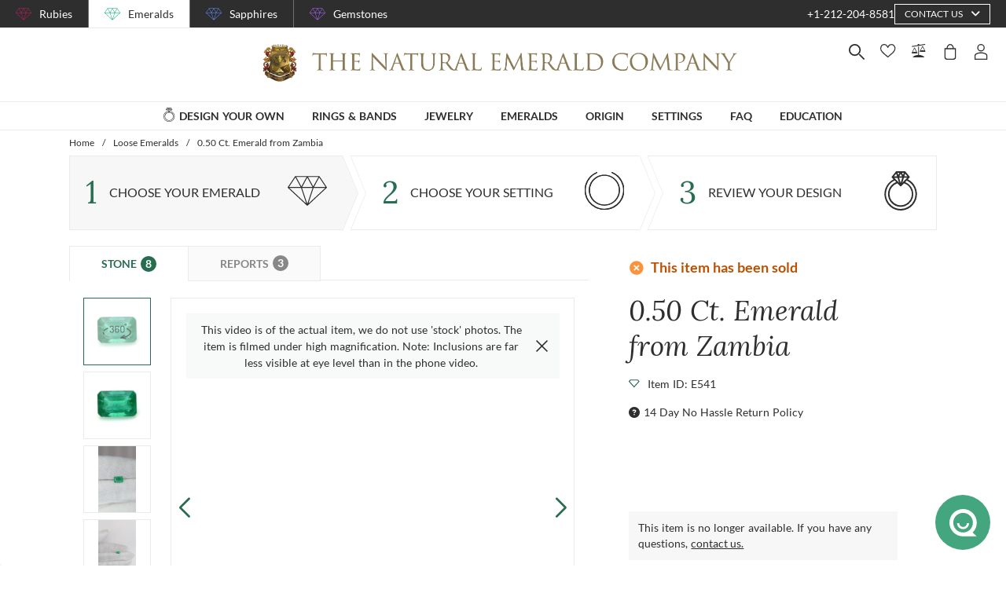

--- FILE ---
content_type: text/html; charset=utf-8
request_url: https://emeralds.com/emeralds/0.50ct-zambian-emerald-cut-emerald-e541/
body_size: 176603
content:
<!doctype html>
<html data-n-head-ssr lang="en" data-n-head="%7B%22lang%22:%7B%22ssr%22:%22en%22%7D%7D">
  <head >
    <meta data-n-head="ssr" charset="utf-8"><meta data-n-head="ssr" name="p:domain_verify" content="a7c4a4085a03860ccd3222ab1738ee5c"><meta data-n-head="ssr" name="viewport" content="width=device-width, initial-scale=1"><meta data-n-head="ssr" name="theme-color" content="#e2e2e2"><meta data-n-head="ssr" name="robots" content="noindex"><meta data-n-head="ssr" property="name" name="name" content="The Natural Emerald Company"><meta data-n-head="ssr" property="lang" name="lang" content="en"><meta data-n-head="ssr" data-hid="title" name="title" property="title" content="Loose Emerald - Emerald Cut 0.50 Ct. - #E541 | The Natural Emerald Company"><meta data-n-head="ssr" data-hid="description" name="description" property="description" content="The beautiful, transparent 0.50 carat emerald cut green emerald with the dimensions of 5.93 x 3.95 x 2.97 mm and is emerald cut , has a clarity grade of very slightly included (graded at eye level), intense color intensity, and an excellent polish. The origin of this emerald is Zambia."><meta data-n-head="ssr" data-hid="navigation-page-title" name="navigation-page-title" property="navigation-page-title" content="Emerald Gemstone"><meta data-n-head="ssr" data-hid="navigation-page-description" name="navigation-page-description" property="navigation-page-description" content=""><meta data-n-head="ssr" data-hid="twitter:card" name="twitter:card" property="twitter:card" content="summary"><meta data-n-head="ssr" data-hid="product:price:amount" name="product:price:amount" property="product:price:amount" content="350"><meta data-n-head="ssr" data-hid="product:price:currency" name="product:price:currency" property="product:price:currency" content="USD"><meta data-n-head="ssr" data-hid="og:image_url" name="og:image_url" property="og:image_url" content="https://images.thenaturalsapphirecompany.com/stone/e541/image/certified-natural-zambia-emeraldcut-green-emerald-0.5000-cts-e541-1.jpg?d=750x750&amp;s=nec&amp;v=20220613071615"><meta data-n-head="ssr" data-hid="og:url" name="og:url" property="og:url" content="https://emeralds.com/emeralds/0.50ct-zambian-emerald-cut-emerald-e541/"><meta data-n-head="ssr" data-hid="og:type" name="og:type" property="og:type" content="product"><meta data-n-head="ssr" data-hid="fb:app_id" name="fb:app_id" property="fb:app_id" content="null"><title>Loose Emerald - Emerald Cut 0.50 Ct. - #E541 | The Natural Emerald Company</title><link data-n-head="ssr" rel="preconnect" href="https://360images.thenaturalsapphirecompany.com/"><link data-n-head="ssr" rel="preconnect" href="https://images.thenaturalsapphirecompany.com/"><link data-n-head="ssr" rel="dns-prefetch" href="https://images.thenaturalsapphirecompany.com/"><link data-n-head="ssr" rel="preconnect" href="https://service.thenaturalsapphirecompany.com"><link data-n-head="ssr" rel="preload" as="font" crossOrigin="anonymous" href="/styles/fonts/Lora/woff2/Lora-Regular.woff2"><link data-n-head="ssr" rel="preload" as="font" crossOrigin="anonymous" href="/styles/fonts/Lora/woff2/Lora-Italic.woff2"><link data-n-head="ssr" rel="preload" as="font" crossOrigin="anonymous" href="/styles/fonts/Lato/woff2/Lato-Regular.woff2"><link data-n-head="ssr" rel="canonical" href="https://emeralds.com/emeralds/0.50ct-zambian-emerald-cut-emerald-e541/"><link data-n-head="ssr" rel="stylesheet" type="text/css" href="https://service.thenaturalsapphirecompany.com/cdn/swiper-bundle.min.css"><script data-n-head="ssr" src="https://f86a65dca19a.edge.sdk.awswaf.com/f86a65dca19a/b8b359888e85/challenge.js" defer></script><script data-n-head="ssr" type="application/ld+json">{"@context":"http://schema.org","@type":"WebSite","name":"The Natural Emerald Company","url":"https://www.emeralds.com/"}</script><script data-n-head="ssr" type="application/ld+json">{"@context":"http://schema.org","@type":"LocalBusiness","address":{"@type":"PostalAddress","streetAddress":"608 5th Avenue, 11th Floor Penthouse","addressRegion":"New York, NY 10020","addressCountry":"United States"},"description":"Head Office, Showroom & Workshop","name":"The Natural Emerald Company","priceRange":"$$","image":"https://www.emeralds.com/images/hi-res/logo@2x.jpg","telephone":"+1-212-204-8581"}</script><script data-n-head="ssr" type="application/ld+json">{"@context":"http://schema.org/","@type":"Product","name":"0.50 Ct. Emerald from Zambia","image":["https://images.thenaturalsapphirecompany.com/stone/e541/image/certified-natural-zambia-emeraldcut-green-emerald-0.5000-cts-e541-1.jpg?d=750x750&s=nec&v=20220613071615","https://images.thenaturalsapphirecompany.com/stone/e541/cert/e541_nsc_web.jpg?v=20190115232047","https://images.thenaturalsapphirecompany.com/stone/e541/appraisal/e541_nsc_web.jpg?v=20190115232050","https://images.thenaturalsapphirecompany.com/stone/e541/sarin/e541_low_rep.jpg?v=20190103002421"],"description":"The beautiful, transparent 0.50 carat emerald cut green emerald with the dimensions of 5.93 x 3.95 x 2.97 mm and is emerald cut , has a clarity grade of very slightly included (graded at eye level), intense color intensity, and an excellent polish. The origin of this emerald is Zambia.","sku":"E541","mpn":"E541","brand":{"@type":"Thing","name":"The Natural Emerald Company"},"offers":{"@type":"Offer","priceCurrency":"USD","price":"350","priceValidUntil":"2026-02-06","itemCondition":"http://schema.org/NewCondition","availability":"http://schema.org/InStock","seller":{"@type":"Organization","name":"The Natural Emerald Company"},"url":"https://emeralds.com//emeralds/0.50ct-zambian-emerald-cut-emerald-e541/"}}</script><style data-vue-ssr-id="6f2b1ad0:0 c5cdf848:0 4de83e86:0 b8d2539e:0 302ed940:0 0b745a9b:0 f4802896:0 20ceea8b:0 7f914afb:0 5d01ddc1:0 e40c4acc:0 384baed0:0 45176234:0 3045d667:0 5fe79e5b:0 15c2a23c:0 1423dc1d:0 37e62628:0 61f6e810:0 63169d1e:0 7e5ceb76:0 2d718674:0 295fd4f6:0 12e512bf:0 5e21139c:0 0d35759f:0 4208cc58:0 24cf2e00:0 33109437:0 c2780954:0 307230ee:0 046afaea:0 30e27a8c:0 369a10b0:0 a155d1ee:0 0055febf:0 474fdd68:0 6c0b9d78:0 025d38d8:0 3d71213c:0 e3146488:0 28b26a0c:0 4ed43cea:0 730fb09a:0 1cf19111:0 777c4e26:0 2c19661e:0 38900c0b:0 f00c71b6:0 4b5a1aac:0 49ddbb7f:0 9ff64e0a:0 1b525404:0 38fd742a:0 c599fe24:0 9f992f92:0 6e0b5fb4:0 d5d6a97e:0 6ef450d6:0 8b0ad408:0 36ec1c6e:0 4d4ab968:0 0fdb4b39:0 d18d0354:0 5e8b2822:0 c6cfdc44:0 0f1803eb:0 22128f9a:0 7c8087d2:0 7b79a841:0 30428237:0 43be3c84:0 2efe18d0:0 2e8fa375:0 56a1ed6f:0 7b2e2b6f:0 471c3e0c:0 d9668cf0:0 6a769ff8:0 76055343:0 41ce8e14:0 c018567c:0 211d7096:0 14b73592:0 549e9fbf:0 02d2b39c:0 70649020:0 f7308f76:0 195c0ca3:0">/*!
 * Font Awesome Free 6.4.0 by @fontawesome - https://fontawesome.com
 * License - https://fontawesome.com/license/free (Icons: CC BY 4.0, Fonts: SIL OFL 1.1, Code: MIT License)
 * Copyright 2023 Fonticons, Inc.
 */.fa{font-family:"Font Awesome 6 Free";font-family:var(--fa-style-family,"Font Awesome 6 Free");font-weight:900;font-weight:var(--fa-style,900)}.fa,.fab,.far,.fas{-moz-osx-font-smoothing:grayscale;-webkit-font-smoothing:antialiased;font-feature-settings:normal;display:inline-block;display:var(--fa-display,inline-block);font-style:normal;font-variant:normal;line-height:1;text-rendering:auto}.far,.fas{font-family:"Font Awesome 6 Free"}.fab{font-family:"Font Awesome 6 Brands"}@keyframes fa-beat{0%,90%{transform:scale(1)}45%{transform:scale(1.25);transform:scale(var(--fa-beat-scale,1.25))}}@keyframes fa-bounce{0%{transform:scale(1) translateY(0)}10%{transform:scale(1.1,.9) translateY(0);transform:scale(var(--fa-bounce-start-scale-x,1.1),var(--fa-bounce-start-scale-y,.9)) translateY(0)}30%{transform:scale(.9,1.1) translateY(-.5em);transform:scale(var(--fa-bounce-jump-scale-x,.9),var(--fa-bounce-jump-scale-y,1.1)) translateY(var(--fa-bounce-height,-.5em))}50%{transform:scale(1.05,.95) translateY(0);transform:scale(var(--fa-bounce-land-scale-x,1.05),var(--fa-bounce-land-scale-y,.95)) translateY(0)}57%{transform:scale(1) translateY(-.125em);transform:scale(1) translateY(var(--fa-bounce-rebound,-.125em))}64%{transform:scale(1) translateY(0)}to{transform:scale(1) translateY(0)}}@keyframes fa-fade{50%{opacity:.4;opacity:var(--fa-fade-opacity,.4)}}@keyframes fa-beat-fade{0%,to{opacity:.4;opacity:var(--fa-beat-fade-opacity,.4);transform:scale(1)}50%{opacity:1;transform:scale(1.125);transform:scale(var(--fa-beat-fade-scale,1.125))}}@keyframes fa-flip{50%{transform:rotateY(-180deg);transform:rotate3d(var(--fa-flip-x,0),var(--fa-flip-y,1),var(--fa-flip-z,0),var(--fa-flip-angle,-180deg))}}@keyframes fa-shake{0%{transform:rotate(-15deg)}4%{transform:rotate(15deg)}24%,8%{transform:rotate(-18deg)}12%,28%{transform:rotate(18deg)}16%{transform:rotate(-22deg)}20%{transform:rotate(22deg)}32%{transform:rotate(-12deg)}36%{transform:rotate(12deg)}40%,to{transform:rotate(0deg)}}@keyframes fa-spin{0%{transform:rotate(0deg)}to{transform:rotate(1turn)}}.fa-calendar-alt:before{content:"\f073"}.fa-minus-circle:before{content:"\f056"}.fa-mail-bulk:before{content:"\f674"}.fa-caret-right:before{content:"\f0da"}.fa-compass:before{content:"\f14e"}.fa-flag:before{content:"\f024"}.fa-lock:before{content:"\f023"}.fa-hourglass-half:before{content:"\f252"}.fa-users:before{content:"\f0c0"}.fa-eye-slash:before{content:"\f070"}.fa-chevron-up:before{content:"\f077"}.fa-user:before{content:"\f007"}.fa-globe:before{content:"\f0ac"}.fa-venus-mars:before{content:"\f228"}.fa-city:before{content:"\f64f"}.fa-map-marked-alt:before{content:"\f5a0"}.fa-gift:before{content:"\f06b"}.fa-question-circle:before{content:"\f059"}.fa-eye:before{content:"\f06e"}.fa-phone:before{content:"\f095"}.fa-envelope:before{content:"\f0e0"}.fa-angle-down:before{content:"\f107"}.fa-credit-card:before{content:"\f09d"}.fa-map-marker-alt:before{content:"\f3c5"}.fa-chevron-down:before{content:"\f078"}.fa-copy:before{content:"\f0c5"}.fa-times:before,.fa-xmark:before{content:"\f00d"}.fa-angle-up:before{content:"\f106"}.fa-chevron-left:before{content:"\f053"}.fa-chevron-right:before{content:"\f054"}.fa-calendar:before{content:"\f133"}.fa-plus-circle:before{content:"\f055"}.fa-check:before{content:"\f00c"}.fa-angle-left:before{content:"\f104"}.sr-only{clip:rect(0,0,0,0);border-width:0;height:1px;margin:-1px;overflow:hidden;padding:0;position:absolute;white-space:nowrap;width:1px}:root{--fa-style-family-brands:"Font Awesome 6 Brands";--fa-font-brands:normal 400 1em/1 "Font Awesome 6 Brands"}@font-face{font-display:block;font-family:"Font Awesome 6 Brands";font-style:normal;font-weight:400;src:url(/_nuxt/fonts/fa-brands-400.8b0dded.woff2) format("woff2"),url(/_nuxt/fonts/fa-brands-400.0ab3921.ttf) format("truetype")}.fab{font-weight:400}.fa-instagram-square:before{content:"\e055"}.fa-facebook-f:before{content:"\f39e"}.fa-instagram:before{content:"\f16d"}.fa-pinterest-p:before{content:"\f231"}.fa-twitter:before{content:"\f099"}:root{--fa-font-regular:normal 400 1em/1 "Font Awesome 6 Free"}@font-face{font-display:block;font-family:"Font Awesome 6 Free";font-style:normal;font-weight:400;src:url(/_nuxt/fonts/fa-regular-400.61f30b7.woff2) format("woff2"),url(/_nuxt/fonts/fa-regular-400.2020673.ttf) format("truetype")}.far{font-weight:400}:root{--fa-style-family-classic:"Font Awesome 6 Free";--fa-font-solid:normal 900 1em/1 "Font Awesome 6 Free"}@font-face{font-display:block;font-family:"Font Awesome 6 Free";font-style:normal;font-weight:900;src:url(/_nuxt/fonts/fa-solid-900.c642783.woff2) format("woff2"),url(/_nuxt/fonts/fa-solid-900.e2ceb83.ttf) format("truetype")}.fas{font-weight:900}@font-face{font-display:block;font-family:"Font Awesome 5 Brands";font-weight:400;src:url(/_nuxt/fonts/fa-brands-400.8b0dded.woff2) format("woff2"),url(/_nuxt/fonts/fa-brands-400.0ab3921.ttf) format("truetype")}@font-face{font-display:block;font-family:"Font Awesome 5 Free";font-weight:900;src:url(/_nuxt/fonts/fa-solid-900.c642783.woff2) format("woff2"),url(/_nuxt/fonts/fa-solid-900.e2ceb83.ttf) format("truetype")}@font-face{font-display:block;font-family:"Font Awesome 5 Free";font-weight:400;src:url(/_nuxt/fonts/fa-regular-400.61f30b7.woff2) format("woff2"),url(/_nuxt/fonts/fa-regular-400.2020673.ttf) format("truetype")}@font-face{font-display:block;font-family:"FontAwesome";src:url(/_nuxt/fonts/fa-solid-900.c642783.woff2) format("woff2"),url(/_nuxt/fonts/fa-solid-900.e2ceb83.ttf) format("truetype")}@font-face{font-display:block;font-family:"FontAwesome";src:url(/_nuxt/fonts/fa-brands-400.8b0dded.woff2) format("woff2"),url(/_nuxt/fonts/fa-brands-400.0ab3921.ttf) format("truetype")}@font-face{font-display:block;font-family:"FontAwesome";src:url(/_nuxt/fonts/fa-regular-400.61f30b7.woff2) format("woff2"),url(/_nuxt/fonts/fa-regular-400.2020673.ttf) format("truetype");unicode-range:u+f003,u+f006,u+f014,u+f016-f017,u+f01a-f01b,u+f01d,u+f022,u+f03e,u+f044,u+f046,u+f05c-f05d,u+f06e,u+f070,u+f087-f088,u+f08a,u+f094,u+f096-f097,u+f09d,u+f0a0,u+f0a2,u+f0a4-f0a7,u+f0c5,u+f0c7,u+f0e5-f0e6,u+f0eb,u+f0f6-f0f8,u+f10c,u+f114-f115,u+f118-f11a,u+f11c-f11d,u+f133,u+f147,u+f14e,u+f150-f152,u+f185-f186,u+f18e,u+f190-f192,u+f196,u+f1c1-f1c9,u+f1d9,u+f1db,u+f1e3,u+f1ea,u+f1f7,u+f1f9,u+f20a,u+f247-f248,u+f24a,u+f24d,u+f255-f25b,u+f25d,u+f271-f274,u+f278,u+f27b,u+f28c,u+f28e,u+f29c,u+f2b5,u+f2b7,u+f2ba,u+f2bc,u+f2be,u+f2c0-f2c1,u+f2c3,u+f2d0,u+f2d2,u+f2d4,u+f2dc}@font-face{font-display:block;font-family:"FontAwesome";src:url(/_nuxt/fonts/fa-v4compatibility.4bc58bc.woff2) format("woff2"),url(/_nuxt/fonts/fa-v4compatibility.d20cedd.ttf) format("truetype");unicode-range:u+f041,u+f047,u+f065-f066,u+f07d-f07e,u+f080,u+f08b,u+f08e,u+f090,u+f09a,u+f0ac,u+f0ae,u+f0b2,u+f0d0,u+f0d6,u+f0e4,u+f0ec,u+f10a-f10b,u+f123,u+f13e,u+f148-f149,u+f14c,u+f156,u+f15e,u+f160-f161,u+f163,u+f175-f178,u+f195,u+f1f8,u+f219,u+f27a}
@media screen and (min-width:1840px){.container:not(.is-max-desktop):not(.is-max-widescreen):not(.is-max-fullhd){max-width:1776px!important}}/*! bulma.io v0.9.4 | MIT License | github.com/jgthms/bulma */.button,.file-cta,.file-name,.input,.pagination-ellipsis,.pagination-link,.pagination-next,.pagination-previous,.select select,.textarea{align-items:center;-moz-appearance:none;-webkit-appearance:none;border:1px solid transparent;border-radius:4px;box-shadow:none;display:inline-flex;font-size:1rem;height:2.5em;justify-content:flex-start;line-height:1.5;padding:calc(.5em - 1px) calc(.75em - 1px);position:relative;vertical-align:top}.button:active,.button:focus,.file-cta:active,.file-cta:focus,.file-name:active,.file-name:focus,.input:active,.input:focus,.is-active.button,.is-active.file-cta,.is-active.file-name,.is-active.input,.is-active.pagination-ellipsis,.is-active.pagination-link,.is-active.pagination-next,.is-active.pagination-previous,.is-active.textarea,.is-focused.button,.is-focused.file-cta,.is-focused.file-name,.is-focused.input,.is-focused.pagination-ellipsis,.is-focused.pagination-link,.is-focused.pagination-next,.is-focused.pagination-previous,.is-focused.textarea,.pagination-ellipsis:active,.pagination-ellipsis:focus,.pagination-link:active,.pagination-link:focus,.pagination-next:active,.pagination-next:focus,.pagination-previous:active,.pagination-previous:focus,.select select.is-active,.select select.is-focused,.select select:active,.select select:focus,.textarea:active,.textarea:focus{outline:none}.select fieldset[disabled] select,.select select[disabled],[disabled].button,[disabled].file-cta,[disabled].file-name,[disabled].input,[disabled].pagination-ellipsis,[disabled].pagination-link,[disabled].pagination-next,[disabled].pagination-previous,[disabled].textarea,fieldset[disabled] .button,fieldset[disabled] .file-cta,fieldset[disabled] .file-name,fieldset[disabled] .input,fieldset[disabled] .pagination-ellipsis,fieldset[disabled] .pagination-link,fieldset[disabled] .pagination-next,fieldset[disabled] .pagination-previous,fieldset[disabled] .select select,fieldset[disabled] .textarea{cursor:not-allowed}.breadcrumb,.button,.file,.is-unselectable,.pagination-ellipsis,.pagination-link,.pagination-next,.pagination-previous,.tabs{-webkit-touch-callout:none;-webkit-user-select:none;-moz-user-select:none;user-select:none}.navbar-link:not(.is-arrowless):after,.select:not(.is-multiple):not(.is-loading):after{border:3px solid transparent;border-radius:2px;border-right:0;border-top:0;content:" ";display:block;height:.625em;margin-top:-.4375em;pointer-events:none;position:absolute;top:50%;transform:rotate(-45deg);transform-origin:center;width:.625em}.block:not(:last-child),.box:not(:last-child),.breadcrumb:not(:last-child),.content:not(:last-child),.level:not(:last-child),.message:not(:last-child),.notification:not(:last-child),.pagination:not(:last-child),.progress:not(:last-child),.subtitle:not(:last-child),.table-container:not(:last-child),.table:not(:last-child),.tabs:not(:last-child),.title:not(:last-child){margin-bottom:1.5rem}.delete,.modal-close{-webkit-touch-callout:none;-moz-appearance:none;-webkit-appearance:none;background-color:rgba(46,46,46,.2);border:none;border-radius:9999px;cursor:pointer;display:inline-block;flex-grow:0;flex-shrink:0;font-size:0;height:20px;max-height:20px;max-width:20px;min-height:20px;min-width:20px;outline:none;pointer-events:auto;position:relative;-webkit-user-select:none;-moz-user-select:none;user-select:none;vertical-align:top;width:20px}.delete:after,.delete:before,.modal-close:after,.modal-close:before{background-color:#fff;content:"";display:block;left:50%;position:absolute;top:50%;transform:translateX(-50%) translateY(-50%) rotate(45deg);transform-origin:center center}.delete:before,.modal-close:before{height:2px;width:50%}.delete:after,.modal-close:after{height:50%;width:2px}.delete:focus,.delete:hover,.modal-close:focus,.modal-close:hover{background-color:rgba(46,46,46,.3)}.delete:active,.modal-close:active{background-color:rgba(46,46,46,.4)}.is-small.delete,.is-small.modal-close{height:16px;max-height:16px;max-width:16px;min-height:16px;min-width:16px;width:16px}.is-medium.delete,.is-medium.modal-close{height:24px;max-height:24px;max-width:24px;min-height:24px;min-width:24px;width:24px}.is-large.delete,.is-large.modal-close{height:32px;max-height:32px;max-width:32px;min-height:32px;min-width:32px;width:32px}.button.is-loading:after,.control.is-loading:after,.loader,.select.is-loading:after{animation:spinAround .5s linear infinite;border-color:transparent transparent #dbdbdb #dbdbdb;border-radius:9999px;border-style:solid;border-width:2px;content:"";display:block;height:1em;position:relative;width:1em}.hero-video,.image.is-16by9 .has-ratio,.image.is-16by9 img,.image.is-1by1 .has-ratio,.image.is-1by1 img,.image.is-1by2 .has-ratio,.image.is-1by2 img,.image.is-1by3 .has-ratio,.image.is-1by3 img,.image.is-2by1 .has-ratio,.image.is-2by1 img,.image.is-2by3 .has-ratio,.image.is-2by3 img,.image.is-3by1 .has-ratio,.image.is-3by1 img,.image.is-3by2 .has-ratio,.image.is-3by2 img,.image.is-3by4 .has-ratio,.image.is-3by4 img,.image.is-3by5 .has-ratio,.image.is-3by5 img,.image.is-4by3 .has-ratio,.image.is-4by3 img,.image.is-4by5 .has-ratio,.image.is-4by5 img,.image.is-5by3 .has-ratio,.image.is-5by3 img,.image.is-5by4 .has-ratio,.image.is-5by4 img,.image.is-9by16 .has-ratio,.image.is-9by16 img,.image.is-square .has-ratio,.image.is-square img,.is-overlay,.modal,.modal-background{bottom:0;left:0;position:absolute;right:0;top:0}.navbar-burger{color:currentColor;font-family:inherit;font-size:1em}/*! minireset.css v0.0.6 | MIT License | github.com/jgthms/minireset.css */.navbar-burger,blockquote,body,dd,dl,dt,fieldset,figure,h1,h2,h3,h4,h5,h6,hr,html,iframe,legend,li,ol,p,pre,textarea,ul{margin:0;padding:0}h1,h2,h3,h4,h5,h6{font-size:100%;font-weight:400}ul{list-style:none}button,input,select,textarea{margin:0}html{box-sizing:border-box}*,:after,:before{box-sizing:inherit}img,video{height:auto;max-width:100%}iframe{border:0}table{border-collapse:collapse;border-spacing:0}td,th{padding:0}td:not([align]),th:not([align]){text-align:inherit}html{-moz-osx-font-smoothing:grayscale;-webkit-font-smoothing:antialiased;-webkit-text-size-adjust:100%;-moz-text-size-adjust:100%;text-size-adjust:100%;background-color:#fff;font-size:16px;min-width:300px;overflow-x:hidden;overflow-y:scroll;text-rendering:optimizeLegibility}article,aside,figure,footer,header,hgroup,section{display:block}body,button,input,optgroup,select,textarea{font-family:BlinkMacSystemFont,-apple-system,"Segoe UI","Roboto","Oxygen","Ubuntu","Cantarell","Fira Sans","Droid Sans","Helvetica Neue","Helvetica","Arial",sans-serif}code,pre{-moz-osx-font-smoothing:auto;-webkit-font-smoothing:auto;font-family:monospace}body{color:#4a4a4a;font-size:1em;font-weight:400;line-height:1.5}a{color:#485fc7;cursor:pointer;-webkit-text-decoration:none;text-decoration:none}a strong{color:currentColor}a:hover{color:#363636}code{color:#da1039;font-size:.875em;font-weight:400;padding:.25em .5em}code,hr{background-color:#f5f5f5}hr{border:none;display:block;height:2px;margin:1.5rem 0}img{height:auto;max-width:100%}input[type=checkbox],input[type=radio]{vertical-align:baseline}small{font-size:.875em}span{font-style:inherit;font-weight:inherit}strong{color:#363636;font-weight:700}fieldset{border:none}pre{-webkit-overflow-scrolling:touch;word-wrap:normal;background-color:#f5f5f5;color:#4a4a4a;font-size:.875em;overflow-x:auto;padding:1.25rem 1.5rem;white-space:pre}pre code{background-color:transparent;color:currentColor;font-size:1em;padding:0}table td,table th{vertical-align:top}table td:not([align]),table th:not([align]){text-align:inherit}table th{color:#363636}@keyframes spinAround{0%{transform:rotate(0deg)}to{transform:rotate(359deg)}}.box{background-color:#fff;border-radius:6px;box-shadow:0 .5em 1em -.125em rgba(46,46,46,.1),0 0 0 1px rgba(46,46,46,.02);color:#4a4a4a;display:block;padding:1.25rem}a.box:focus,a.box:hover{box-shadow:0 .5em 1em -.125em rgba(46,46,46,.1),0 0 0 1px #485fc7}a.box:active{box-shadow:inset 0 1px 2px rgba(46,46,46,.2),0 0 0 1px #485fc7}.button{background-color:#fff;border-color:#dbdbdb;border-width:1px;color:#363636;cursor:pointer;justify-content:center;padding:calc(.5em - 1px) 1em;text-align:center;white-space:nowrap}.button strong{color:inherit}.button .icon,.button .icon.is-large,.button .icon.is-medium,.button .icon.is-small{height:1.5em;width:1.5em}.button .icon:first-child:not(:last-child){margin-left:calc(-.5em - 1px);margin-right:.25em}.button .icon:last-child:not(:first-child){margin-left:.25em;margin-right:calc(-.5em - 1px)}.button .icon:first-child:last-child{margin-left:calc(-.5em - 1px);margin-right:calc(-.5em - 1px)}.button.is-hovered,.button:hover{border-color:#b5b5b5;color:#363636}.button.is-focused,.button:focus{border-color:#485fc7;color:#363636}.button.is-focused:not(:active),.button:focus:not(:active){box-shadow:0 0 0 .125em rgba(72,95,199,.25)}.button.is-active,.button:active{border-color:#4a4a4a;color:#363636}.button.is-text{background-color:transparent;border-color:transparent;color:#4a4a4a;-webkit-text-decoration:underline;text-decoration:underline}.button.is-text.is-focused,.button.is-text.is-hovered,.button.is-text:focus,.button.is-text:hover{background-color:#f5f5f5;color:#363636}.button.is-text.is-active,.button.is-text:active{background-color:#e8e8e8;color:#363636}.button.is-text[disabled],fieldset[disabled] .button.is-text{background-color:transparent;border-color:transparent;box-shadow:none}.button.is-ghost{background:none;border-color:transparent;color:#485fc7;-webkit-text-decoration:none;text-decoration:none}.button.is-ghost.is-hovered,.button.is-ghost:hover{color:#485fc7;-webkit-text-decoration:underline;text-decoration:underline}.button.is-white{background-color:#fff;border-color:transparent;color:#2e2e2e}.button.is-white.is-hovered,.button.is-white:hover{background-color:#f9f9f9;border-color:transparent;color:#2e2e2e}.button.is-white.is-focused,.button.is-white:focus{border-color:transparent;color:#2e2e2e}.button.is-white.is-focused:not(:active),.button.is-white:focus:not(:active){box-shadow:0 0 0 .125em hsla(0,0%,100%,.25)}.button.is-white.is-active,.button.is-white:active{background-color:#f2f2f2;border-color:transparent;color:#2e2e2e}.button.is-white[disabled],fieldset[disabled] .button.is-white{background-color:#fff;border-color:#fff;box-shadow:none}.button.is-white.is-inverted{background-color:#2e2e2e;color:#fff}.button.is-white.is-inverted.is-hovered,.button.is-white.is-inverted:hover{background-color:#212121}.button.is-white.is-inverted[disabled],fieldset[disabled] .button.is-white.is-inverted{background-color:#2e2e2e;border-color:transparent;box-shadow:none;color:#fff}.button.is-white.is-loading:after{border-color:transparent transparent #2e2e2e #2e2e2e!important}.button.is-white.is-outlined{background-color:transparent;border-color:#fff;color:#fff}.button.is-white.is-outlined.is-focused,.button.is-white.is-outlined.is-hovered,.button.is-white.is-outlined:focus,.button.is-white.is-outlined:hover{background-color:#fff;border-color:#fff;color:#2e2e2e}.button.is-white.is-outlined.is-loading:after{border-color:transparent transparent #fff #fff!important}.button.is-white.is-outlined.is-loading.is-focused:after,.button.is-white.is-outlined.is-loading.is-hovered:after,.button.is-white.is-outlined.is-loading:focus:after,.button.is-white.is-outlined.is-loading:hover:after{border-color:transparent transparent #2e2e2e #2e2e2e!important}.button.is-white.is-outlined[disabled],fieldset[disabled] .button.is-white.is-outlined{background-color:transparent;border-color:#fff;box-shadow:none;color:#fff}.button.is-white.is-inverted.is-outlined{background-color:transparent;border-color:#2e2e2e;color:#2e2e2e}.button.is-white.is-inverted.is-outlined.is-focused,.button.is-white.is-inverted.is-outlined.is-hovered,.button.is-white.is-inverted.is-outlined:focus,.button.is-white.is-inverted.is-outlined:hover{background-color:#2e2e2e;color:#fff}.button.is-white.is-inverted.is-outlined.is-loading.is-focused:after,.button.is-white.is-inverted.is-outlined.is-loading.is-hovered:after,.button.is-white.is-inverted.is-outlined.is-loading:focus:after,.button.is-white.is-inverted.is-outlined.is-loading:hover:after{border-color:transparent transparent #fff #fff!important}.button.is-white.is-inverted.is-outlined[disabled],fieldset[disabled] .button.is-white.is-inverted.is-outlined{background-color:transparent;border-color:#2e2e2e;box-shadow:none;color:#2e2e2e}.button.is-black{background-color:#2e2e2e;border-color:transparent;color:#fff}.button.is-black.is-hovered,.button.is-black:hover{background-color:#282828;border-color:transparent;color:#fff}.button.is-black.is-focused,.button.is-black:focus{border-color:transparent;color:#fff}.button.is-black.is-focused:not(:active),.button.is-black:focus:not(:active){box-shadow:0 0 0 .125em rgba(46,46,46,.25)}.button.is-black.is-active,.button.is-black:active{background-color:#212121;border-color:transparent;color:#fff}.button.is-black[disabled],fieldset[disabled] .button.is-black{background-color:#2e2e2e;border-color:#2e2e2e;box-shadow:none}.button.is-black.is-inverted{background-color:#fff;color:#2e2e2e}.button.is-black.is-inverted.is-hovered,.button.is-black.is-inverted:hover{background-color:#f2f2f2}.button.is-black.is-inverted[disabled],fieldset[disabled] .button.is-black.is-inverted{background-color:#fff;border-color:transparent;box-shadow:none;color:#2e2e2e}.button.is-black.is-loading:after{border-color:transparent transparent #fff #fff!important}.button.is-black.is-outlined{background-color:transparent;border-color:#2e2e2e;color:#2e2e2e}.button.is-black.is-outlined.is-focused,.button.is-black.is-outlined.is-hovered,.button.is-black.is-outlined:focus,.button.is-black.is-outlined:hover{background-color:#2e2e2e;border-color:#2e2e2e;color:#fff}.button.is-black.is-outlined.is-loading:after{border-color:transparent transparent #2e2e2e #2e2e2e!important}.button.is-black.is-outlined.is-loading.is-focused:after,.button.is-black.is-outlined.is-loading.is-hovered:after,.button.is-black.is-outlined.is-loading:focus:after,.button.is-black.is-outlined.is-loading:hover:after{border-color:transparent transparent #fff #fff!important}.button.is-black.is-outlined[disabled],fieldset[disabled] .button.is-black.is-outlined{background-color:transparent;border-color:#2e2e2e;box-shadow:none;color:#2e2e2e}.button.is-black.is-inverted.is-outlined{background-color:transparent;border-color:#fff;color:#fff}.button.is-black.is-inverted.is-outlined.is-focused,.button.is-black.is-inverted.is-outlined.is-hovered,.button.is-black.is-inverted.is-outlined:focus,.button.is-black.is-inverted.is-outlined:hover{background-color:#fff;color:#2e2e2e}.button.is-black.is-inverted.is-outlined.is-loading.is-focused:after,.button.is-black.is-inverted.is-outlined.is-loading.is-hovered:after,.button.is-black.is-inverted.is-outlined.is-loading:focus:after,.button.is-black.is-inverted.is-outlined.is-loading:hover:after{border-color:transparent transparent #2e2e2e #2e2e2e!important}.button.is-black.is-inverted.is-outlined[disabled],fieldset[disabled] .button.is-black.is-inverted.is-outlined{background-color:transparent;border-color:#fff;box-shadow:none;color:#fff}.button.is-light{background-color:#f5f5f5;border-color:transparent;color:rgba(0,0,0,.7)}.button.is-light.is-hovered,.button.is-light:hover{background-color:#eee;border-color:transparent;color:rgba(0,0,0,.7)}.button.is-light.is-focused,.button.is-light:focus{border-color:transparent;color:rgba(0,0,0,.7)}.button.is-light.is-focused:not(:active),.button.is-light:focus:not(:active){box-shadow:0 0 0 .125em hsla(0,0%,96%,.25)}.button.is-light.is-active,.button.is-light:active{background-color:#e8e8e8;border-color:transparent;color:rgba(0,0,0,.7)}.button.is-light[disabled],fieldset[disabled] .button.is-light{background-color:#f5f5f5;border-color:#f5f5f5;box-shadow:none}.button.is-light.is-inverted{color:#f5f5f5}.button.is-light.is-inverted,.button.is-light.is-inverted.is-hovered,.button.is-light.is-inverted:hover{background-color:rgba(0,0,0,.7)}.button.is-light.is-inverted[disabled],fieldset[disabled] .button.is-light.is-inverted{background-color:rgba(0,0,0,.7);border-color:transparent;box-shadow:none;color:#f5f5f5}.button.is-light.is-loading:after{border-color:transparent transparent rgba(0,0,0,.7) rgba(0,0,0,.7)!important}.button.is-light.is-outlined{background-color:transparent;border-color:#f5f5f5;color:#f5f5f5}.button.is-light.is-outlined.is-focused,.button.is-light.is-outlined.is-hovered,.button.is-light.is-outlined:focus,.button.is-light.is-outlined:hover{background-color:#f5f5f5;border-color:#f5f5f5;color:rgba(0,0,0,.7)}.button.is-light.is-outlined.is-loading:after{border-color:transparent transparent #f5f5f5 #f5f5f5!important}.button.is-light.is-outlined.is-loading.is-focused:after,.button.is-light.is-outlined.is-loading.is-hovered:after,.button.is-light.is-outlined.is-loading:focus:after,.button.is-light.is-outlined.is-loading:hover:after{border-color:transparent transparent rgba(0,0,0,.7) rgba(0,0,0,.7)!important}.button.is-light.is-outlined[disabled],fieldset[disabled] .button.is-light.is-outlined{background-color:transparent;border-color:#f5f5f5;box-shadow:none;color:#f5f5f5}.button.is-light.is-inverted.is-outlined{background-color:transparent;border-color:rgba(0,0,0,.7);color:rgba(0,0,0,.7)}.button.is-light.is-inverted.is-outlined.is-focused,.button.is-light.is-inverted.is-outlined.is-hovered,.button.is-light.is-inverted.is-outlined:focus,.button.is-light.is-inverted.is-outlined:hover{background-color:rgba(0,0,0,.7);color:#f5f5f5}.button.is-light.is-inverted.is-outlined.is-loading.is-focused:after,.button.is-light.is-inverted.is-outlined.is-loading.is-hovered:after,.button.is-light.is-inverted.is-outlined.is-loading:focus:after,.button.is-light.is-inverted.is-outlined.is-loading:hover:after{border-color:transparent transparent #f5f5f5 #f5f5f5!important}.button.is-light.is-inverted.is-outlined[disabled],fieldset[disabled] .button.is-light.is-inverted.is-outlined{background-color:transparent;border-color:rgba(0,0,0,.7);box-shadow:none;color:rgba(0,0,0,.7)}.button.is-dark{background-color:#363636;border-color:transparent;color:#fff}.button.is-dark.is-hovered,.button.is-dark:hover{background-color:#2f2f2f;border-color:transparent;color:#fff}.button.is-dark.is-focused,.button.is-dark:focus{border-color:transparent;color:#fff}.button.is-dark.is-focused:not(:active),.button.is-dark:focus:not(:active){box-shadow:0 0 0 .125em rgba(54,54,54,.25)}.button.is-dark.is-active,.button.is-dark:active{background-color:#292929;border-color:transparent;color:#fff}.button.is-dark[disabled],fieldset[disabled] .button.is-dark{background-color:#363636;border-color:#363636;box-shadow:none}.button.is-dark.is-inverted{background-color:#fff;color:#363636}.button.is-dark.is-inverted.is-hovered,.button.is-dark.is-inverted:hover{background-color:#f2f2f2}.button.is-dark.is-inverted[disabled],fieldset[disabled] .button.is-dark.is-inverted{background-color:#fff;border-color:transparent;box-shadow:none;color:#363636}.button.is-dark.is-loading:after{border-color:transparent transparent #fff #fff!important}.button.is-dark.is-outlined{background-color:transparent;border-color:#363636;color:#363636}.button.is-dark.is-outlined.is-focused,.button.is-dark.is-outlined.is-hovered,.button.is-dark.is-outlined:focus,.button.is-dark.is-outlined:hover{background-color:#363636;border-color:#363636;color:#fff}.button.is-dark.is-outlined.is-loading:after{border-color:transparent transparent #363636 #363636!important}.button.is-dark.is-outlined.is-loading.is-focused:after,.button.is-dark.is-outlined.is-loading.is-hovered:after,.button.is-dark.is-outlined.is-loading:focus:after,.button.is-dark.is-outlined.is-loading:hover:after{border-color:transparent transparent #fff #fff!important}.button.is-dark.is-outlined[disabled],fieldset[disabled] .button.is-dark.is-outlined{background-color:transparent;border-color:#363636;box-shadow:none;color:#363636}.button.is-dark.is-inverted.is-outlined{background-color:transparent;border-color:#fff;color:#fff}.button.is-dark.is-inverted.is-outlined.is-focused,.button.is-dark.is-inverted.is-outlined.is-hovered,.button.is-dark.is-inverted.is-outlined:focus,.button.is-dark.is-inverted.is-outlined:hover{background-color:#fff;color:#363636}.button.is-dark.is-inverted.is-outlined.is-loading.is-focused:after,.button.is-dark.is-inverted.is-outlined.is-loading.is-hovered:after,.button.is-dark.is-inverted.is-outlined.is-loading:focus:after,.button.is-dark.is-inverted.is-outlined.is-loading:hover:after{border-color:transparent transparent #363636 #363636!important}.button.is-dark.is-inverted.is-outlined[disabled],fieldset[disabled] .button.is-dark.is-inverted.is-outlined{background-color:transparent;border-color:#fff;box-shadow:none;color:#fff}.button.is-primary{background-color:#00d1b2;border-color:transparent;color:#fff}.button.is-primary.is-hovered,.button.is-primary:hover{background-color:#00c4a7;border-color:transparent;color:#fff}.button.is-primary.is-focused,.button.is-primary:focus{border-color:transparent;color:#fff}.button.is-primary.is-focused:not(:active),.button.is-primary:focus:not(:active){box-shadow:0 0 0 .125em rgba(0,209,178,.25)}.button.is-primary.is-active,.button.is-primary:active{background-color:#00b89c;border-color:transparent;color:#fff}.button.is-primary[disabled],fieldset[disabled] .button.is-primary{background-color:#00d1b2;border-color:#00d1b2;box-shadow:none}.button.is-primary.is-inverted{background-color:#fff;color:#00d1b2}.button.is-primary.is-inverted.is-hovered,.button.is-primary.is-inverted:hover{background-color:#f2f2f2}.button.is-primary.is-inverted[disabled],fieldset[disabled] .button.is-primary.is-inverted{background-color:#fff;border-color:transparent;box-shadow:none;color:#00d1b2}.button.is-primary.is-loading:after{border-color:transparent transparent #fff #fff!important}.button.is-primary.is-outlined{background-color:transparent;border-color:#00d1b2;color:#00d1b2}.button.is-primary.is-outlined.is-focused,.button.is-primary.is-outlined.is-hovered,.button.is-primary.is-outlined:focus,.button.is-primary.is-outlined:hover{background-color:#00d1b2;border-color:#00d1b2;color:#fff}.button.is-primary.is-outlined.is-loading:after{border-color:transparent transparent #00d1b2 #00d1b2!important}.button.is-primary.is-outlined.is-loading.is-focused:after,.button.is-primary.is-outlined.is-loading.is-hovered:after,.button.is-primary.is-outlined.is-loading:focus:after,.button.is-primary.is-outlined.is-loading:hover:after{border-color:transparent transparent #fff #fff!important}.button.is-primary.is-outlined[disabled],fieldset[disabled] .button.is-primary.is-outlined{background-color:transparent;border-color:#00d1b2;box-shadow:none;color:#00d1b2}.button.is-primary.is-inverted.is-outlined{background-color:transparent;border-color:#fff;color:#fff}.button.is-primary.is-inverted.is-outlined.is-focused,.button.is-primary.is-inverted.is-outlined.is-hovered,.button.is-primary.is-inverted.is-outlined:focus,.button.is-primary.is-inverted.is-outlined:hover{background-color:#fff;color:#00d1b2}.button.is-primary.is-inverted.is-outlined.is-loading.is-focused:after,.button.is-primary.is-inverted.is-outlined.is-loading.is-hovered:after,.button.is-primary.is-inverted.is-outlined.is-loading:focus:after,.button.is-primary.is-inverted.is-outlined.is-loading:hover:after{border-color:transparent transparent #00d1b2 #00d1b2!important}.button.is-primary.is-inverted.is-outlined[disabled],fieldset[disabled] .button.is-primary.is-inverted.is-outlined{background-color:transparent;border-color:#fff;box-shadow:none;color:#fff}.button.is-primary.is-light{background-color:#ebfffc;color:#00947e}.button.is-primary.is-light.is-hovered,.button.is-primary.is-light:hover{background-color:#defffa;border-color:transparent;color:#00947e}.button.is-primary.is-light.is-active,.button.is-primary.is-light:active{background-color:#d1fff8;border-color:transparent;color:#00947e}.button.is-link{background-color:#485fc7;border-color:transparent;color:#fff}.button.is-link.is-hovered,.button.is-link:hover{background-color:#3e56c4;border-color:transparent;color:#fff}.button.is-link.is-focused,.button.is-link:focus{border-color:transparent;color:#fff}.button.is-link.is-focused:not(:active),.button.is-link:focus:not(:active){box-shadow:0 0 0 .125em rgba(72,95,199,.25)}.button.is-link.is-active,.button.is-link:active{background-color:#3a51bb;border-color:transparent;color:#fff}.button.is-link[disabled],fieldset[disabled] .button.is-link{background-color:#485fc7;border-color:#485fc7;box-shadow:none}.button.is-link.is-inverted{background-color:#fff;color:#485fc7}.button.is-link.is-inverted.is-hovered,.button.is-link.is-inverted:hover{background-color:#f2f2f2}.button.is-link.is-inverted[disabled],fieldset[disabled] .button.is-link.is-inverted{background-color:#fff;border-color:transparent;box-shadow:none;color:#485fc7}.button.is-link.is-loading:after{border-color:transparent transparent #fff #fff!important}.button.is-link.is-outlined{background-color:transparent;border-color:#485fc7;color:#485fc7}.button.is-link.is-outlined.is-focused,.button.is-link.is-outlined.is-hovered,.button.is-link.is-outlined:focus,.button.is-link.is-outlined:hover{background-color:#485fc7;border-color:#485fc7;color:#fff}.button.is-link.is-outlined.is-loading:after{border-color:transparent transparent #485fc7 #485fc7!important}.button.is-link.is-outlined.is-loading.is-focused:after,.button.is-link.is-outlined.is-loading.is-hovered:after,.button.is-link.is-outlined.is-loading:focus:after,.button.is-link.is-outlined.is-loading:hover:after{border-color:transparent transparent #fff #fff!important}.button.is-link.is-outlined[disabled],fieldset[disabled] .button.is-link.is-outlined{background-color:transparent;border-color:#485fc7;box-shadow:none;color:#485fc7}.button.is-link.is-inverted.is-outlined{background-color:transparent;border-color:#fff;color:#fff}.button.is-link.is-inverted.is-outlined.is-focused,.button.is-link.is-inverted.is-outlined.is-hovered,.button.is-link.is-inverted.is-outlined:focus,.button.is-link.is-inverted.is-outlined:hover{background-color:#fff;color:#485fc7}.button.is-link.is-inverted.is-outlined.is-loading.is-focused:after,.button.is-link.is-inverted.is-outlined.is-loading.is-hovered:after,.button.is-link.is-inverted.is-outlined.is-loading:focus:after,.button.is-link.is-inverted.is-outlined.is-loading:hover:after{border-color:transparent transparent #485fc7 #485fc7!important}.button.is-link.is-inverted.is-outlined[disabled],fieldset[disabled] .button.is-link.is-inverted.is-outlined{background-color:transparent;border-color:#fff;box-shadow:none;color:#fff}.button.is-link.is-light{background-color:#eff1fa;color:#3850b7}.button.is-link.is-light.is-hovered,.button.is-link.is-light:hover{background-color:#e6e9f7;border-color:transparent;color:#3850b7}.button.is-link.is-light.is-active,.button.is-link.is-light:active{background-color:#dce0f4;border-color:transparent;color:#3850b7}.button.is-info{background-color:#3e8ed0;border-color:transparent;color:#fff}.button.is-info.is-hovered,.button.is-info:hover{background-color:#3488ce;border-color:transparent;color:#fff}.button.is-info.is-focused,.button.is-info:focus{border-color:transparent;color:#fff}.button.is-info.is-focused:not(:active),.button.is-info:focus:not(:active){box-shadow:0 0 0 .125em rgba(62,142,208,.25)}.button.is-info.is-active,.button.is-info:active{background-color:#3082c5;border-color:transparent;color:#fff}.button.is-info[disabled],fieldset[disabled] .button.is-info{background-color:#3e8ed0;border-color:#3e8ed0;box-shadow:none}.button.is-info.is-inverted{background-color:#fff;color:#3e8ed0}.button.is-info.is-inverted.is-hovered,.button.is-info.is-inverted:hover{background-color:#f2f2f2}.button.is-info.is-inverted[disabled],fieldset[disabled] .button.is-info.is-inverted{background-color:#fff;border-color:transparent;box-shadow:none;color:#3e8ed0}.button.is-info.is-loading:after{border-color:transparent transparent #fff #fff!important}.button.is-info.is-outlined{background-color:transparent;border-color:#3e8ed0;color:#3e8ed0}.button.is-info.is-outlined.is-focused,.button.is-info.is-outlined.is-hovered,.button.is-info.is-outlined:focus,.button.is-info.is-outlined:hover{background-color:#3e8ed0;border-color:#3e8ed0;color:#fff}.button.is-info.is-outlined.is-loading:after{border-color:transparent transparent #3e8ed0 #3e8ed0!important}.button.is-info.is-outlined.is-loading.is-focused:after,.button.is-info.is-outlined.is-loading.is-hovered:after,.button.is-info.is-outlined.is-loading:focus:after,.button.is-info.is-outlined.is-loading:hover:after{border-color:transparent transparent #fff #fff!important}.button.is-info.is-outlined[disabled],fieldset[disabled] .button.is-info.is-outlined{background-color:transparent;border-color:#3e8ed0;box-shadow:none;color:#3e8ed0}.button.is-info.is-inverted.is-outlined{background-color:transparent;border-color:#fff;color:#fff}.button.is-info.is-inverted.is-outlined.is-focused,.button.is-info.is-inverted.is-outlined.is-hovered,.button.is-info.is-inverted.is-outlined:focus,.button.is-info.is-inverted.is-outlined:hover{background-color:#fff;color:#3e8ed0}.button.is-info.is-inverted.is-outlined.is-loading.is-focused:after,.button.is-info.is-inverted.is-outlined.is-loading.is-hovered:after,.button.is-info.is-inverted.is-outlined.is-loading:focus:after,.button.is-info.is-inverted.is-outlined.is-loading:hover:after{border-color:transparent transparent #3e8ed0 #3e8ed0!important}.button.is-info.is-inverted.is-outlined[disabled],fieldset[disabled] .button.is-info.is-inverted.is-outlined{background-color:transparent;border-color:#fff;box-shadow:none;color:#fff}.button.is-info.is-light{background-color:#eff5fb;color:#296fa8}.button.is-info.is-light.is-hovered,.button.is-info.is-light:hover{background-color:#e4eff9;border-color:transparent;color:#296fa8}.button.is-info.is-light.is-active,.button.is-info.is-light:active{background-color:#dae9f6;border-color:transparent;color:#296fa8}.button.is-success{background-color:#48c78e;border-color:transparent;color:#fff}.button.is-success.is-hovered,.button.is-success:hover{background-color:#3ec487;border-color:transparent;color:#fff}.button.is-success.is-focused,.button.is-success:focus{border-color:transparent;color:#fff}.button.is-success.is-focused:not(:active),.button.is-success:focus:not(:active){box-shadow:0 0 0 .125em rgba(72,199,142,.25)}.button.is-success.is-active,.button.is-success:active{background-color:#3abb81;border-color:transparent;color:#fff}.button.is-success[disabled],fieldset[disabled] .button.is-success{background-color:#48c78e;border-color:#48c78e;box-shadow:none}.button.is-success.is-inverted{background-color:#fff;color:#48c78e}.button.is-success.is-inverted.is-hovered,.button.is-success.is-inverted:hover{background-color:#f2f2f2}.button.is-success.is-inverted[disabled],fieldset[disabled] .button.is-success.is-inverted{background-color:#fff;border-color:transparent;box-shadow:none;color:#48c78e}.button.is-success.is-loading:after{border-color:transparent transparent #fff #fff!important}.button.is-success.is-outlined{background-color:transparent;border-color:#48c78e;color:#48c78e}.button.is-success.is-outlined.is-focused,.button.is-success.is-outlined.is-hovered,.button.is-success.is-outlined:focus,.button.is-success.is-outlined:hover{background-color:#48c78e;border-color:#48c78e;color:#fff}.button.is-success.is-outlined.is-loading:after{border-color:transparent transparent #48c78e #48c78e!important}.button.is-success.is-outlined.is-loading.is-focused:after,.button.is-success.is-outlined.is-loading.is-hovered:after,.button.is-success.is-outlined.is-loading:focus:after,.button.is-success.is-outlined.is-loading:hover:after{border-color:transparent transparent #fff #fff!important}.button.is-success.is-outlined[disabled],fieldset[disabled] .button.is-success.is-outlined{background-color:transparent;border-color:#48c78e;box-shadow:none;color:#48c78e}.button.is-success.is-inverted.is-outlined{background-color:transparent;border-color:#fff;color:#fff}.button.is-success.is-inverted.is-outlined.is-focused,.button.is-success.is-inverted.is-outlined.is-hovered,.button.is-success.is-inverted.is-outlined:focus,.button.is-success.is-inverted.is-outlined:hover{background-color:#fff;color:#48c78e}.button.is-success.is-inverted.is-outlined.is-loading.is-focused:after,.button.is-success.is-inverted.is-outlined.is-loading.is-hovered:after,.button.is-success.is-inverted.is-outlined.is-loading:focus:after,.button.is-success.is-inverted.is-outlined.is-loading:hover:after{border-color:transparent transparent #48c78e #48c78e!important}.button.is-success.is-inverted.is-outlined[disabled],fieldset[disabled] .button.is-success.is-inverted.is-outlined{background-color:transparent;border-color:#fff;box-shadow:none;color:#fff}.button.is-success.is-light{background-color:#effaf5;color:#257953}.button.is-success.is-light.is-hovered,.button.is-success.is-light:hover{background-color:#e6f7ef;border-color:transparent;color:#257953}.button.is-success.is-light.is-active,.button.is-success.is-light:active{background-color:#dcf4e9;border-color:transparent;color:#257953}.button.is-warning{background-color:#ffe08a;border-color:transparent;color:rgba(0,0,0,.7)}.button.is-warning.is-hovered,.button.is-warning:hover{background-color:#ffdc7d;border-color:transparent;color:rgba(0,0,0,.7)}.button.is-warning.is-focused,.button.is-warning:focus{border-color:transparent;color:rgba(0,0,0,.7)}.button.is-warning.is-focused:not(:active),.button.is-warning:focus:not(:active){box-shadow:0 0 0 .125em rgba(255,224,138,.25)}.button.is-warning.is-active,.button.is-warning:active{background-color:#ffd970;border-color:transparent;color:rgba(0,0,0,.7)}.button.is-warning[disabled],fieldset[disabled] .button.is-warning{background-color:#ffe08a;border-color:#ffe08a;box-shadow:none}.button.is-warning.is-inverted{color:#ffe08a}.button.is-warning.is-inverted,.button.is-warning.is-inverted.is-hovered,.button.is-warning.is-inverted:hover{background-color:rgba(0,0,0,.7)}.button.is-warning.is-inverted[disabled],fieldset[disabled] .button.is-warning.is-inverted{background-color:rgba(0,0,0,.7);border-color:transparent;box-shadow:none;color:#ffe08a}.button.is-warning.is-loading:after{border-color:transparent transparent rgba(0,0,0,.7) rgba(0,0,0,.7)!important}.button.is-warning.is-outlined{background-color:transparent;border-color:#ffe08a;color:#ffe08a}.button.is-warning.is-outlined.is-focused,.button.is-warning.is-outlined.is-hovered,.button.is-warning.is-outlined:focus,.button.is-warning.is-outlined:hover{background-color:#ffe08a;border-color:#ffe08a;color:rgba(0,0,0,.7)}.button.is-warning.is-outlined.is-loading:after{border-color:transparent transparent #ffe08a #ffe08a!important}.button.is-warning.is-outlined.is-loading.is-focused:after,.button.is-warning.is-outlined.is-loading.is-hovered:after,.button.is-warning.is-outlined.is-loading:focus:after,.button.is-warning.is-outlined.is-loading:hover:after{border-color:transparent transparent rgba(0,0,0,.7) rgba(0,0,0,.7)!important}.button.is-warning.is-outlined[disabled],fieldset[disabled] .button.is-warning.is-outlined{background-color:transparent;border-color:#ffe08a;box-shadow:none;color:#ffe08a}.button.is-warning.is-inverted.is-outlined{background-color:transparent;border-color:rgba(0,0,0,.7);color:rgba(0,0,0,.7)}.button.is-warning.is-inverted.is-outlined.is-focused,.button.is-warning.is-inverted.is-outlined.is-hovered,.button.is-warning.is-inverted.is-outlined:focus,.button.is-warning.is-inverted.is-outlined:hover{background-color:rgba(0,0,0,.7);color:#ffe08a}.button.is-warning.is-inverted.is-outlined.is-loading.is-focused:after,.button.is-warning.is-inverted.is-outlined.is-loading.is-hovered:after,.button.is-warning.is-inverted.is-outlined.is-loading:focus:after,.button.is-warning.is-inverted.is-outlined.is-loading:hover:after{border-color:transparent transparent #ffe08a #ffe08a!important}.button.is-warning.is-inverted.is-outlined[disabled],fieldset[disabled] .button.is-warning.is-inverted.is-outlined{background-color:transparent;border-color:rgba(0,0,0,.7);box-shadow:none;color:rgba(0,0,0,.7)}.button.is-warning.is-light{background-color:#fffaeb;color:#946c00}.button.is-warning.is-light.is-hovered,.button.is-warning.is-light:hover{background-color:#fff6de;border-color:transparent;color:#946c00}.button.is-warning.is-light.is-active,.button.is-warning.is-light:active{background-color:#fff3d1;border-color:transparent;color:#946c00}.button.is-danger{background-color:#f14668;border-color:transparent;color:#fff}.button.is-danger.is-hovered,.button.is-danger:hover{background-color:#f03a5f;border-color:transparent;color:#fff}.button.is-danger.is-focused,.button.is-danger:focus{border-color:transparent;color:#fff}.button.is-danger.is-focused:not(:active),.button.is-danger:focus:not(:active){box-shadow:0 0 0 .125em rgba(241,70,104,.25)}.button.is-danger.is-active,.button.is-danger:active{background-color:#ef2e55;border-color:transparent;color:#fff}.button.is-danger[disabled],fieldset[disabled] .button.is-danger{background-color:#f14668;border-color:#f14668;box-shadow:none}.button.is-danger.is-inverted{background-color:#fff;color:#f14668}.button.is-danger.is-inverted.is-hovered,.button.is-danger.is-inverted:hover{background-color:#f2f2f2}.button.is-danger.is-inverted[disabled],fieldset[disabled] .button.is-danger.is-inverted{background-color:#fff;border-color:transparent;box-shadow:none;color:#f14668}.button.is-danger.is-loading:after{border-color:transparent transparent #fff #fff!important}.button.is-danger.is-outlined{background-color:transparent;border-color:#f14668;color:#f14668}.button.is-danger.is-outlined.is-focused,.button.is-danger.is-outlined.is-hovered,.button.is-danger.is-outlined:focus,.button.is-danger.is-outlined:hover{background-color:#f14668;border-color:#f14668;color:#fff}.button.is-danger.is-outlined.is-loading:after{border-color:transparent transparent #f14668 #f14668!important}.button.is-danger.is-outlined.is-loading.is-focused:after,.button.is-danger.is-outlined.is-loading.is-hovered:after,.button.is-danger.is-outlined.is-loading:focus:after,.button.is-danger.is-outlined.is-loading:hover:after{border-color:transparent transparent #fff #fff!important}.button.is-danger.is-outlined[disabled],fieldset[disabled] .button.is-danger.is-outlined{background-color:transparent;border-color:#f14668;box-shadow:none;color:#f14668}.button.is-danger.is-inverted.is-outlined{background-color:transparent;border-color:#fff;color:#fff}.button.is-danger.is-inverted.is-outlined.is-focused,.button.is-danger.is-inverted.is-outlined.is-hovered,.button.is-danger.is-inverted.is-outlined:focus,.button.is-danger.is-inverted.is-outlined:hover{background-color:#fff;color:#f14668}.button.is-danger.is-inverted.is-outlined.is-loading.is-focused:after,.button.is-danger.is-inverted.is-outlined.is-loading.is-hovered:after,.button.is-danger.is-inverted.is-outlined.is-loading:focus:after,.button.is-danger.is-inverted.is-outlined.is-loading:hover:after{border-color:transparent transparent #f14668 #f14668!important}.button.is-danger.is-inverted.is-outlined[disabled],fieldset[disabled] .button.is-danger.is-inverted.is-outlined{background-color:transparent;border-color:#fff;box-shadow:none;color:#fff}.button.is-danger.is-light{background-color:#feecf0;color:#cc0f35}.button.is-danger.is-light.is-hovered,.button.is-danger.is-light:hover{background-color:#fde0e6;border-color:transparent;color:#cc0f35}.button.is-danger.is-light.is-active,.button.is-danger.is-light:active{background-color:#fcd4dc;border-color:transparent;color:#cc0f35}.button.is-small{font-size:.75rem}.button.is-small:not(.is-rounded){border-radius:2px}.button.is-normal{font-size:1rem}.button.is-medium{font-size:1.25rem}.button.is-large{font-size:1.5rem}.button[disabled],fieldset[disabled] .button{background-color:#fff;border-color:#dbdbdb;box-shadow:none;opacity:.5}.button.is-fullwidth{display:flex;width:100%}.button.is-loading{color:transparent!important;pointer-events:none}.button.is-loading:after{left:calc(50% - .5em);position:absolute!important;position:absolute;top:calc(50% - .5em)}.button.is-static{background-color:#f5f5f5;border-color:#dbdbdb;box-shadow:none;color:#7a7a7a;pointer-events:none}.button.is-rounded{border-radius:9999px;padding-left:1.25em;padding-right:1.25em}.buttons{align-items:center;display:flex;flex-wrap:wrap;justify-content:flex-start}.buttons .button{margin-bottom:.5rem}.buttons .button:not(:last-child):not(.is-fullwidth){margin-right:.5rem}.buttons:last-child{margin-bottom:-.5rem}.buttons:not(:last-child){margin-bottom:1rem}.buttons.are-small .button:not(.is-normal):not(.is-medium):not(.is-large){font-size:.75rem}.buttons.are-small .button:not(.is-normal):not(.is-medium):not(.is-large):not(.is-rounded){border-radius:2px}.buttons.are-medium .button:not(.is-small):not(.is-normal):not(.is-large){font-size:1.25rem}.buttons.are-large .button:not(.is-small):not(.is-normal):not(.is-medium){font-size:1.5rem}.buttons.has-addons .button:not(:first-child){border-bottom-left-radius:0;border-top-left-radius:0}.buttons.has-addons .button:not(:last-child){border-bottom-right-radius:0;border-top-right-radius:0;margin-right:-1px}.buttons.has-addons .button:last-child{margin-right:0}.buttons.has-addons .button.is-hovered,.buttons.has-addons .button:hover{z-index:2}.buttons.has-addons .button.is-active,.buttons.has-addons .button.is-focused,.buttons.has-addons .button.is-selected,.buttons.has-addons .button:active,.buttons.has-addons .button:focus{z-index:3}.buttons.has-addons .button.is-active:hover,.buttons.has-addons .button.is-focused:hover,.buttons.has-addons .button.is-selected:hover,.buttons.has-addons .button:active:hover,.buttons.has-addons .button:focus:hover{z-index:4}.buttons.has-addons .button.is-expanded{flex-grow:1;flex-shrink:1}.buttons.is-centered{justify-content:center}.buttons.is-centered:not(.has-addons) .button:not(.is-fullwidth){margin-left:.25rem;margin-right:.25rem}.buttons.is-right{justify-content:flex-end}.buttons.is-right:not(.has-addons) .button:not(.is-fullwidth){margin-left:.25rem;margin-right:.25rem}@media screen and (max-width:768px){.button.is-responsive.is-small{font-size:.5625rem}.button.is-responsive,.button.is-responsive.is-normal{font-size:.65625rem}.button.is-responsive.is-medium{font-size:.75rem}.button.is-responsive.is-large{font-size:1rem}}@media screen and (min-width:769px)and (max-width:1023px){.button.is-responsive.is-small{font-size:.65625rem}.button.is-responsive,.button.is-responsive.is-normal{font-size:.75rem}.button.is-responsive.is-medium{font-size:1rem}.button.is-responsive.is-large{font-size:1.25rem}}.container{flex-grow:1;margin:0 auto;position:relative;width:auto}.container.is-fluid{max-width:none!important;padding-left:32px;padding-right:32px;width:100%}@media screen and (min-width:1025px){.container{max-width:961px}}@media screen and (max-width:1215px){.container.is-widescreen:not(.is-max-desktop){max-width:1152px}}@media screen and (max-width:1407px){.container.is-fullhd:not(.is-max-desktop):not(.is-max-widescreen){max-width:1344px}}@media screen and (min-width:1216px){.container:not(.is-max-desktop){max-width:1152px}}@media screen and (min-width:1408px){.container:not(.is-max-desktop):not(.is-max-widescreen){max-width:1344px}}.content li+li{margin-top:.25em}.content blockquote:not(:last-child),.content dl:not(:last-child),.content ol:not(:last-child),.content p:not(:last-child),.content pre:not(:last-child),.content table:not(:last-child),.content ul:not(:last-child){margin-bottom:1em}.content h1,.content h2,.content h3,.content h4,.content h5,.content h6{color:#363636;font-weight:600;line-height:1.125}.content h1{font-size:2em;margin-bottom:.5em}.content h1:not(:first-child){margin-top:1em}.content h2{font-size:1.75em;margin-bottom:.5714em}.content h2:not(:first-child){margin-top:1.1428em}.content h3{font-size:1.5em;margin-bottom:.6666em}.content h3:not(:first-child){margin-top:1.3333em}.content h4{font-size:1.25em;margin-bottom:.8em}.content h5{font-size:1.125em;margin-bottom:.8888em}.content h6{font-size:1em;margin-bottom:1em}.content blockquote{background-color:#f5f5f5;border-left:5px solid #dbdbdb;padding:1.25em 1.5em}.content ol{list-style-position:outside;margin-left:2em;margin-top:1em}.content ol:not([type]){list-style-type:decimal}.content ol:not([type]).is-lower-alpha{list-style-type:lower-alpha}.content ol:not([type]).is-lower-roman{list-style-type:lower-roman}.content ol:not([type]).is-upper-alpha{list-style-type:upper-alpha}.content ol:not([type]).is-upper-roman{list-style-type:upper-roman}.content ul{list-style:disc outside;margin-left:2em;margin-top:1em}.content ul ul{list-style-type:circle;margin-top:.5em}.content ul ul ul{list-style-type:square}.content dd{margin-left:2em}.content figure{margin-left:2em;margin-right:2em;text-align:center}.content figure:not(:first-child){margin-top:2em}.content figure:not(:last-child){margin-bottom:2em}.content figure img{display:inline-block}.content figure figcaption{font-style:italic}.content pre{-webkit-overflow-scrolling:touch;word-wrap:normal;overflow-x:auto;padding:1.25em 1.5em;white-space:pre}.content sub,.content sup{font-size:75%}.content table{width:100%}.content table td,.content table th{border:solid #dbdbdb;border-width:0 0 1px;padding:.5em .75em;vertical-align:top}.content table th{color:#363636}.content table th:not([align]){text-align:inherit}.content table thead td,.content table thead th{border-width:0 0 2px;color:#363636}.content table tfoot td,.content table tfoot th{border-width:2px 0 0;color:#363636}.content table tbody tr:last-child td,.content table tbody tr:last-child th{border-bottom-width:0}.content .tabs li+li{margin-top:0}.content.is-small{font-size:.75rem}.content.is-normal{font-size:1rem}.content.is-medium{font-size:1.25rem}.content.is-large{font-size:1.5rem}.icon{align-items:center;display:inline-flex;height:1.5rem;justify-content:center;width:1.5rem}.icon.is-small{height:1rem;width:1rem}.icon.is-medium{height:2rem;width:2rem}.icon.is-large{height:3rem;width:3rem}.icon-text{align-items:flex-start;color:inherit;display:inline-flex;flex-wrap:wrap;line-height:1.5rem;vertical-align:top}.icon-text .icon{flex-grow:0;flex-shrink:0}.icon-text .icon:not(:last-child){margin-right:.25em}.icon-text .icon:not(:first-child){margin-left:.25em}div.icon-text{display:flex}.image{display:block;position:relative}.image img{display:block;height:auto;width:100%}.image img.is-rounded{border-radius:9999px}.image.is-fullwidth{width:100%}.image.is-16by9 .has-ratio,.image.is-16by9 img,.image.is-1by1 .has-ratio,.image.is-1by1 img,.image.is-1by2 .has-ratio,.image.is-1by2 img,.image.is-1by3 .has-ratio,.image.is-1by3 img,.image.is-2by1 .has-ratio,.image.is-2by1 img,.image.is-2by3 .has-ratio,.image.is-2by3 img,.image.is-3by1 .has-ratio,.image.is-3by1 img,.image.is-3by2 .has-ratio,.image.is-3by2 img,.image.is-3by4 .has-ratio,.image.is-3by4 img,.image.is-3by5 .has-ratio,.image.is-3by5 img,.image.is-4by3 .has-ratio,.image.is-4by3 img,.image.is-4by5 .has-ratio,.image.is-4by5 img,.image.is-5by3 .has-ratio,.image.is-5by3 img,.image.is-5by4 .has-ratio,.image.is-5by4 img,.image.is-9by16 .has-ratio,.image.is-9by16 img,.image.is-square .has-ratio,.image.is-square img{height:100%;width:100%}.image.is-1by1,.image.is-square{padding-top:100%}.image.is-5by4{padding-top:80%}.image.is-4by3{padding-top:75%}.image.is-3by2{padding-top:66.6666%}.image.is-5by3{padding-top:60%}.image.is-16by9{padding-top:56.25%}.image.is-2by1{padding-top:50%}.image.is-3by1{padding-top:33.3333%}.image.is-4by5{padding-top:125%}.image.is-3by4{padding-top:133.3333%}.image.is-2by3{padding-top:150%}.image.is-3by5{padding-top:166.6666%}.image.is-9by16{padding-top:177.7777%}.image.is-1by2{padding-top:200%}.image.is-1by3{padding-top:300%}.image.is-16x16{height:16px;width:16px}.image.is-24x24{height:24px;width:24px}.image.is-32x32{height:32px;width:32px}.image.is-48x48{height:48px;width:48px}.image.is-64x64{height:64px;width:64px}.image.is-96x96{height:96px;width:96px}.image.is-128x128{height:128px;width:128px}.notification{background-color:#f5f5f5;border-radius:4px;padding:1.25rem 2.5rem 1.25rem 1.5rem;position:relative}.notification a:not(.button):not(.dropdown-item){color:currentColor;-webkit-text-decoration:underline;text-decoration:underline}.notification strong{color:currentColor}.notification code,.notification pre{background:#fff}.notification pre code{background:transparent}.notification>.delete{position:absolute;right:.5rem;top:.5rem}.notification .content,.notification .subtitle,.notification .title{color:currentColor}.notification.is-white{background-color:#fff;color:#2e2e2e}.notification.is-black{background-color:#2e2e2e;color:#fff}.notification.is-light{background-color:#f5f5f5;color:rgba(0,0,0,.7)}.notification.is-dark{background-color:#363636;color:#fff}.notification.is-primary{background-color:#00d1b2;color:#fff}.notification.is-primary.is-light{background-color:#ebfffc;color:#00947e}.notification.is-link{background-color:#485fc7;color:#fff}.notification.is-link.is-light{background-color:#eff1fa;color:#3850b7}.notification.is-info{background-color:#3e8ed0;color:#fff}.notification.is-info.is-light{background-color:#eff5fb;color:#296fa8}.notification.is-success{background-color:#48c78e;color:#fff}.notification.is-success.is-light{background-color:#effaf5;color:#257953}.notification.is-warning{background-color:#ffe08a;color:rgba(0,0,0,.7)}.notification.is-warning.is-light{background-color:#fffaeb;color:#946c00}.notification.is-danger{background-color:#f14668;color:#fff}.notification.is-danger.is-light{background-color:#feecf0;color:#cc0f35}.progress{-moz-appearance:none;-webkit-appearance:none;border:none;border-radius:9999px;display:block;height:1rem;overflow:hidden;padding:0;width:100%}.progress::-webkit-progress-bar{background-color:#ededed}.progress::-webkit-progress-value{background-color:#4a4a4a}.progress::-moz-progress-bar{background-color:#4a4a4a}.progress::-ms-fill{background-color:#4a4a4a;border:none}.progress.is-white::-webkit-progress-value{background-color:#fff}.progress.is-white::-moz-progress-bar{background-color:#fff}.progress.is-white::-ms-fill{background-color:#fff}.progress.is-white:indeterminate{background-image:linear-gradient(90deg,#fff 30%,#ededed 0)}.progress.is-black::-webkit-progress-value{background-color:#2e2e2e}.progress.is-black::-moz-progress-bar{background-color:#2e2e2e}.progress.is-black::-ms-fill{background-color:#2e2e2e}.progress.is-black:indeterminate{background-image:linear-gradient(90deg,#2e2e2e 30%,#ededed 0)}.progress.is-light::-webkit-progress-value{background-color:#f5f5f5}.progress.is-light::-moz-progress-bar{background-color:#f5f5f5}.progress.is-light::-ms-fill{background-color:#f5f5f5}.progress.is-light:indeterminate{background-image:linear-gradient(90deg,#f5f5f5 30%,#ededed 0)}.progress.is-dark::-webkit-progress-value{background-color:#363636}.progress.is-dark::-moz-progress-bar{background-color:#363636}.progress.is-dark::-ms-fill{background-color:#363636}.progress.is-dark:indeterminate{background-image:linear-gradient(90deg,#363636 30%,#ededed 0)}.progress.is-primary::-webkit-progress-value{background-color:#00d1b2}.progress.is-primary::-moz-progress-bar{background-color:#00d1b2}.progress.is-primary::-ms-fill{background-color:#00d1b2}.progress.is-primary:indeterminate{background-image:linear-gradient(90deg,#00d1b2 30%,#ededed 0)}.progress.is-link::-webkit-progress-value{background-color:#485fc7}.progress.is-link::-moz-progress-bar{background-color:#485fc7}.progress.is-link::-ms-fill{background-color:#485fc7}.progress.is-link:indeterminate{background-image:linear-gradient(90deg,#485fc7 30%,#ededed 0)}.progress.is-info::-webkit-progress-value{background-color:#3e8ed0}.progress.is-info::-moz-progress-bar{background-color:#3e8ed0}.progress.is-info::-ms-fill{background-color:#3e8ed0}.progress.is-info:indeterminate{background-image:linear-gradient(90deg,#3e8ed0 30%,#ededed 0)}.progress.is-success::-webkit-progress-value{background-color:#48c78e}.progress.is-success::-moz-progress-bar{background-color:#48c78e}.progress.is-success::-ms-fill{background-color:#48c78e}.progress.is-success:indeterminate{background-image:linear-gradient(90deg,#48c78e 30%,#ededed 0)}.progress.is-warning::-webkit-progress-value{background-color:#ffe08a}.progress.is-warning::-moz-progress-bar{background-color:#ffe08a}.progress.is-warning::-ms-fill{background-color:#ffe08a}.progress.is-warning:indeterminate{background-image:linear-gradient(90deg,#ffe08a 30%,#ededed 0)}.progress.is-danger::-webkit-progress-value{background-color:#f14668}.progress.is-danger::-moz-progress-bar{background-color:#f14668}.progress.is-danger::-ms-fill{background-color:#f14668}.progress.is-danger:indeterminate{background-image:linear-gradient(90deg,#f14668 30%,#ededed 0)}.progress:indeterminate{animation-duration:1.5s;animation-iteration-count:infinite;animation-name:moveIndeterminate;animation-timing-function:linear;background-color:#ededed;background-image:linear-gradient(90deg,#4a4a4a 30%,#ededed 0);background-position:0 0;background-repeat:no-repeat;background-size:150% 150%}.progress:indeterminate::-webkit-progress-bar{background-color:transparent}.progress:indeterminate::-moz-progress-bar{background-color:transparent}.progress:indeterminate::-ms-fill{animation-name:none}.progress.is-small{height:.75rem}.progress.is-medium{height:1.25rem}.progress.is-large{height:1.5rem}@keyframes moveIndeterminate{0%{background-position:200% 0}to{background-position:-200% 0}}.table{background-color:#fff;color:#363636}.table td,.table th{border:solid #dbdbdb;border-width:0 0 1px;padding:.5em .75em;vertical-align:top}.table td.is-white,.table th.is-white{background-color:#fff;border-color:#fff;color:#2e2e2e}.table td.is-black,.table th.is-black{background-color:#2e2e2e;border-color:#2e2e2e;color:#fff}.table td.is-light,.table th.is-light{background-color:#f5f5f5;border-color:#f5f5f5;color:rgba(0,0,0,.7)}.table td.is-dark,.table th.is-dark{background-color:#363636;border-color:#363636;color:#fff}.table td.is-primary,.table th.is-primary{background-color:#00d1b2;border-color:#00d1b2;color:#fff}.table td.is-link,.table th.is-link{background-color:#485fc7;border-color:#485fc7;color:#fff}.table td.is-info,.table th.is-info{background-color:#3e8ed0;border-color:#3e8ed0;color:#fff}.table td.is-success,.table th.is-success{background-color:#48c78e;border-color:#48c78e;color:#fff}.table td.is-warning,.table th.is-warning{background-color:#ffe08a;border-color:#ffe08a;color:rgba(0,0,0,.7)}.table td.is-danger,.table th.is-danger{background-color:#f14668;border-color:#f14668;color:#fff}.table td.is-narrow,.table th.is-narrow{white-space:nowrap;width:1%}.table td.is-selected,.table th.is-selected{background-color:#00d1b2;color:#fff}.table td.is-selected a,.table td.is-selected strong,.table th.is-selected a,.table th.is-selected strong{color:currentColor}.table td.is-vcentered,.table th.is-vcentered{vertical-align:middle}.table th{color:#363636}.table th:not([align]){text-align:left}.table tr.is-selected{background-color:#00d1b2;color:#fff}.table tr.is-selected a,.table tr.is-selected strong{color:currentColor}.table tr.is-selected td,.table tr.is-selected th{border-color:#fff;color:currentColor}.table thead{background-color:transparent}.table thead td,.table thead th{border-width:0 0 2px;color:#363636}.table tfoot{background-color:transparent}.table tfoot td,.table tfoot th{border-width:2px 0 0;color:#363636}.table tbody{background-color:transparent}.table tbody tr:last-child td,.table tbody tr:last-child th{border-bottom-width:0}.table.is-bordered td,.table.is-bordered th{border-width:1px}.table.is-bordered tr:last-child td,.table.is-bordered tr:last-child th{border-bottom-width:1px}.table.is-fullwidth{width:100%}.table.is-hoverable tbody tr:not(.is-selected):hover,.table.is-hoverable.is-striped tbody tr:not(.is-selected):hover{background-color:#fafafa}.table.is-hoverable.is-striped tbody tr:not(.is-selected):hover:nth-child(2n){background-color:#f5f5f5}.table.is-narrow td,.table.is-narrow th{padding:.25em .5em}.table.is-striped tbody tr:not(.is-selected):nth-child(2n){background-color:#fafafa}.table-container{-webkit-overflow-scrolling:touch;max-width:100%;overflow:auto;overflow-y:hidden}.tags{align-items:center;display:flex;flex-wrap:wrap;justify-content:flex-start}.tags .tag{margin-bottom:.5rem}.tags .tag:not(:last-child){margin-right:.5rem}.tags:last-child{margin-bottom:-.5rem}.tags:not(:last-child){margin-bottom:1rem}.tags.are-medium .tag:not(.is-normal):not(.is-large){font-size:1rem}.tags.are-large .tag:not(.is-normal):not(.is-medium){font-size:1.25rem}.tags.is-centered{justify-content:center}.tags.is-centered .tag{margin-left:.25rem;margin-right:.25rem}.tags.is-right{justify-content:flex-end}.tags.is-right .tag:not(:first-child){margin-left:.5rem}.tags.has-addons .tag,.tags.is-right .tag:not(:last-child){margin-right:0}.tags.has-addons .tag:not(:first-child){border-bottom-left-radius:0;border-top-left-radius:0;margin-left:0}.tags.has-addons .tag:not(:last-child){border-bottom-right-radius:0;border-top-right-radius:0}.tag:not(body){align-items:center;background-color:#f5f5f5;border-radius:4px;color:#4a4a4a;display:inline-flex;font-size:.75rem;height:2em;justify-content:center;line-height:1.5;padding-left:.75em;padding-right:.75em;white-space:nowrap}.tag:not(body) .delete{margin-left:.25rem;margin-right:-.375rem}.tag:not(body).is-white{background-color:#fff;color:#2e2e2e}.tag:not(body).is-black{background-color:#2e2e2e;color:#fff}.tag:not(body).is-light{background-color:#f5f5f5;color:rgba(0,0,0,.7)}.tag:not(body).is-dark{background-color:#363636;color:#fff}.tag:not(body).is-primary{background-color:#00d1b2;color:#fff}.tag:not(body).is-primary.is-light{background-color:#ebfffc;color:#00947e}.tag:not(body).is-link{background-color:#485fc7;color:#fff}.tag:not(body).is-link.is-light{background-color:#eff1fa;color:#3850b7}.tag:not(body).is-info{background-color:#3e8ed0;color:#fff}.tag:not(body).is-info.is-light{background-color:#eff5fb;color:#296fa8}.tag:not(body).is-success{background-color:#48c78e;color:#fff}.tag:not(body).is-success.is-light{background-color:#effaf5;color:#257953}.tag:not(body).is-warning{background-color:#ffe08a;color:rgba(0,0,0,.7)}.tag:not(body).is-warning.is-light{background-color:#fffaeb;color:#946c00}.tag:not(body).is-danger{background-color:#f14668;color:#fff}.tag:not(body).is-danger.is-light{background-color:#feecf0;color:#cc0f35}.tag:not(body).is-normal{font-size:.75rem}.tag:not(body).is-medium{font-size:1rem}.tag:not(body).is-large{font-size:1.25rem}.tag:not(body) .icon:first-child:not(:last-child){margin-left:-.375em;margin-right:.1875em}.tag:not(body) .icon:last-child:not(:first-child){margin-left:.1875em;margin-right:-.375em}.tag:not(body) .icon:first-child:last-child{margin-left:-.375em;margin-right:-.375em}.tag:not(body).is-delete{margin-left:1px;padding:0;position:relative;width:2em}.tag:not(body).is-delete:after,.tag:not(body).is-delete:before{background-color:currentColor;content:"";display:block;left:50%;position:absolute;top:50%;transform:translateX(-50%) translateY(-50%) rotate(45deg);transform-origin:center center}.tag:not(body).is-delete:before{height:1px;width:50%}.tag:not(body).is-delete:after{height:50%;width:1px}.tag:not(body).is-delete:focus,.tag:not(body).is-delete:hover{background-color:#e8e8e8}.tag:not(body).is-delete:active{background-color:#dbdbdb}.tag:not(body).is-rounded{border-radius:9999px}a.tag:hover{-webkit-text-decoration:underline;text-decoration:underline}.subtitle,.title{word-break:break-word}.subtitle em,.subtitle span,.title em,.title span{font-weight:inherit}.subtitle sub,.subtitle sup,.title sub,.title sup{font-size:.75em}.subtitle .tag,.title .tag{vertical-align:middle}.title{color:#363636;font-size:2rem;font-weight:600;line-height:1.125}.title strong{color:inherit;font-weight:inherit}.title:not(.is-spaced)+.subtitle{margin-top:-1.25rem}.title.is-1{font-size:3rem}.title.is-2{font-size:2.5rem}.title.is-3{font-size:2rem}.title.is-4{font-size:1.5rem}.title.is-5{font-size:1.25rem}.title.is-6{font-size:1rem}.title.is-7{font-size:.75rem}.subtitle{color:#4a4a4a;font-size:1.25rem;font-weight:400;line-height:1.25}.subtitle strong{color:#363636;font-weight:600}.subtitle:not(.is-spaced)+.title{margin-top:-1.25rem}.subtitle.is-1{font-size:3rem}.subtitle.is-2{font-size:2.5rem}.subtitle.is-3{font-size:2rem}.subtitle.is-4{font-size:1.5rem}.subtitle.is-5{font-size:1.25rem}.subtitle.is-6{font-size:1rem}.subtitle.is-7{font-size:.75rem}.heading{display:block;font-size:11px;letter-spacing:1px;margin-bottom:5px;text-transform:uppercase}.number{align-items:center;background-color:#f5f5f5;border-radius:9999px;display:inline-flex;font-size:1.25rem;height:2em;justify-content:center;margin-right:1.5rem;min-width:2.5em;padding:.25rem .5rem;text-align:center;vertical-align:top}.input,.select select,.textarea{background-color:#fff;border-color:#dbdbdb;border-radius:4px;color:#363636}.input::-moz-placeholder,.select select::-moz-placeholder,.textarea::-moz-placeholder{color:rgba(54,54,54,.3)}.input::-webkit-input-placeholder,.select select::-webkit-input-placeholder,.textarea::-webkit-input-placeholder{color:rgba(54,54,54,.3)}.input:-moz-placeholder,.select select:-moz-placeholder,.textarea:-moz-placeholder{color:rgba(54,54,54,.3)}.input:-ms-input-placeholder,.select select:-ms-input-placeholder,.textarea:-ms-input-placeholder{color:rgba(54,54,54,.3)}.input:hover,.is-hovered.input,.is-hovered.textarea,.select select.is-hovered,.select select:hover,.textarea:hover{border-color:#b5b5b5}.input:active,.input:focus,.is-active.input,.is-active.textarea,.is-focused.input,.is-focused.textarea,.select select.is-active,.select select.is-focused,.select select:active,.select select:focus,.textarea:active,.textarea:focus{border-color:#485fc7;box-shadow:0 0 0 .125em rgba(72,95,199,.25)}.select fieldset[disabled] select,.select select[disabled],[disabled].input,[disabled].textarea,fieldset[disabled] .input,fieldset[disabled] .select select,fieldset[disabled] .textarea{background-color:#f5f5f5;border-color:#f5f5f5;box-shadow:none;color:#7a7a7a}.select fieldset[disabled] select::-moz-placeholder,.select select[disabled]::-moz-placeholder,[disabled].input::-moz-placeholder,[disabled].textarea::-moz-placeholder,fieldset[disabled] .input::-moz-placeholder,fieldset[disabled] .select select::-moz-placeholder,fieldset[disabled] .textarea::-moz-placeholder{color:hsla(0,0%,48%,.3)}.select fieldset[disabled] select::-webkit-input-placeholder,.select select[disabled]::-webkit-input-placeholder,[disabled].input::-webkit-input-placeholder,[disabled].textarea::-webkit-input-placeholder,fieldset[disabled] .input::-webkit-input-placeholder,fieldset[disabled] .select select::-webkit-input-placeholder,fieldset[disabled] .textarea::-webkit-input-placeholder{color:hsla(0,0%,48%,.3)}.select fieldset[disabled] select:-moz-placeholder,.select select[disabled]:-moz-placeholder,[disabled].input:-moz-placeholder,[disabled].textarea:-moz-placeholder,fieldset[disabled] .input:-moz-placeholder,fieldset[disabled] .select select:-moz-placeholder,fieldset[disabled] .textarea:-moz-placeholder{color:hsla(0,0%,48%,.3)}.select fieldset[disabled] select:-ms-input-placeholder,.select select[disabled]:-ms-input-placeholder,[disabled].input:-ms-input-placeholder,[disabled].textarea:-ms-input-placeholder,fieldset[disabled] .input:-ms-input-placeholder,fieldset[disabled] .select select:-ms-input-placeholder,fieldset[disabled] .textarea:-ms-input-placeholder{color:hsla(0,0%,48%,.3)}.input,.textarea{box-shadow:inset 0 .0625em .125em rgba(46,46,46,.05);max-width:100%;width:100%}[readonly].input,[readonly].textarea{box-shadow:none}.is-white.input,.is-white.textarea{border-color:#fff}.is-white.input:active,.is-white.input:focus,.is-white.is-active.input,.is-white.is-active.textarea,.is-white.is-focused.input,.is-white.is-focused.textarea,.is-white.textarea:active,.is-white.textarea:focus{box-shadow:0 0 0 .125em hsla(0,0%,100%,.25)}.is-black.input,.is-black.textarea{border-color:#2e2e2e}.is-black.input:active,.is-black.input:focus,.is-black.is-active.input,.is-black.is-active.textarea,.is-black.is-focused.input,.is-black.is-focused.textarea,.is-black.textarea:active,.is-black.textarea:focus{box-shadow:0 0 0 .125em rgba(46,46,46,.25)}.is-light.input,.is-light.textarea{border-color:#f5f5f5}.is-light.input:active,.is-light.input:focus,.is-light.is-active.input,.is-light.is-active.textarea,.is-light.is-focused.input,.is-light.is-focused.textarea,.is-light.textarea:active,.is-light.textarea:focus{box-shadow:0 0 0 .125em hsla(0,0%,96%,.25)}.is-dark.input,.is-dark.textarea{border-color:#363636}.is-dark.input:active,.is-dark.input:focus,.is-dark.is-active.input,.is-dark.is-active.textarea,.is-dark.is-focused.input,.is-dark.is-focused.textarea,.is-dark.textarea:active,.is-dark.textarea:focus{box-shadow:0 0 0 .125em rgba(54,54,54,.25)}.is-primary.input,.is-primary.textarea{border-color:#00d1b2}.is-primary.input:active,.is-primary.input:focus,.is-primary.is-active.input,.is-primary.is-active.textarea,.is-primary.is-focused.input,.is-primary.is-focused.textarea,.is-primary.textarea:active,.is-primary.textarea:focus{box-shadow:0 0 0 .125em rgba(0,209,178,.25)}.is-link.input,.is-link.textarea{border-color:#485fc7}.is-link.input:active,.is-link.input:focus,.is-link.is-active.input,.is-link.is-active.textarea,.is-link.is-focused.input,.is-link.is-focused.textarea,.is-link.textarea:active,.is-link.textarea:focus{box-shadow:0 0 0 .125em rgba(72,95,199,.25)}.is-info.input,.is-info.textarea{border-color:#3e8ed0}.is-info.input:active,.is-info.input:focus,.is-info.is-active.input,.is-info.is-active.textarea,.is-info.is-focused.input,.is-info.is-focused.textarea,.is-info.textarea:active,.is-info.textarea:focus{box-shadow:0 0 0 .125em rgba(62,142,208,.25)}.is-success.input,.is-success.textarea{border-color:#48c78e}.is-success.input:active,.is-success.input:focus,.is-success.is-active.input,.is-success.is-active.textarea,.is-success.is-focused.input,.is-success.is-focused.textarea,.is-success.textarea:active,.is-success.textarea:focus{box-shadow:0 0 0 .125em rgba(72,199,142,.25)}.is-warning.input,.is-warning.textarea{border-color:#ffe08a}.is-warning.input:active,.is-warning.input:focus,.is-warning.is-active.input,.is-warning.is-active.textarea,.is-warning.is-focused.input,.is-warning.is-focused.textarea,.is-warning.textarea:active,.is-warning.textarea:focus{box-shadow:0 0 0 .125em rgba(255,224,138,.25)}.is-danger.input,.is-danger.textarea{border-color:#f14668}.is-danger.input:active,.is-danger.input:focus,.is-danger.is-active.input,.is-danger.is-active.textarea,.is-danger.is-focused.input,.is-danger.is-focused.textarea,.is-danger.textarea:active,.is-danger.textarea:focus{box-shadow:0 0 0 .125em rgba(241,70,104,.25)}.is-small.input,.is-small.textarea{border-radius:2px;font-size:.75rem}.is-medium.input,.is-medium.textarea{font-size:1.25rem}.is-large.input,.is-large.textarea{font-size:1.5rem}.is-fullwidth.input,.is-fullwidth.textarea{display:block;width:100%}.is-inline.input,.is-inline.textarea{display:inline;width:auto}.input.is-rounded{border-radius:9999px;padding-left:calc(1.125em - 1px);padding-right:calc(1.125em - 1px)}.input.is-static{background-color:transparent;border-color:transparent;box-shadow:none;padding-left:0;padding-right:0}.textarea{display:block;max-width:100%;min-width:100%;padding:calc(.75em - 1px);resize:vertical}.textarea:not([rows]){max-height:40em;min-height:8em}.textarea[rows]{height:auto}.textarea.has-fixed-size{resize:none}.checkbox,.radio{cursor:pointer;display:inline-block;line-height:1.25;position:relative}.checkbox input,.radio input{cursor:pointer}.checkbox:hover,.radio:hover{color:#363636}.checkbox input[disabled],.radio input[disabled],[disabled].checkbox,[disabled].radio,fieldset[disabled] .checkbox,fieldset[disabled] .radio{color:#7a7a7a;cursor:not-allowed}.radio+.radio{margin-left:.5em}.select{display:inline-block;max-width:100%;position:relative;vertical-align:top}.select:not(.is-multiple){height:2.5em}.select:not(.is-multiple):not(.is-loading):after{border-color:#485fc7;right:1.125em;z-index:4}.select.is-rounded select{border-radius:9999px;padding-left:1em}.select select{cursor:pointer;display:block;font-size:1em;max-width:100%;outline:none}.select select::-ms-expand{display:none}.select select[disabled]:hover,fieldset[disabled] .select select:hover{border-color:#f5f5f5}.select select:not([multiple]){padding-right:2.5em}.select select[multiple]{height:auto;padding:0}.select select[multiple] option{padding:.5em 1em}.select:not(.is-multiple):not(.is-loading):hover:after{border-color:#363636}.select.is-white select,.select.is-white:not(:hover):after{border-color:#fff}.select.is-white select.is-hovered,.select.is-white select:hover{border-color:#f2f2f2}.select.is-white select.is-active,.select.is-white select.is-focused,.select.is-white select:active,.select.is-white select:focus{box-shadow:0 0 0 .125em hsla(0,0%,100%,.25)}.select.is-black select,.select.is-black:not(:hover):after{border-color:#2e2e2e}.select.is-black select.is-hovered,.select.is-black select:hover{border-color:#212121}.select.is-black select.is-active,.select.is-black select.is-focused,.select.is-black select:active,.select.is-black select:focus{box-shadow:0 0 0 .125em rgba(46,46,46,.25)}.select.is-light select,.select.is-light:not(:hover):after{border-color:#f5f5f5}.select.is-light select.is-hovered,.select.is-light select:hover{border-color:#e8e8e8}.select.is-light select.is-active,.select.is-light select.is-focused,.select.is-light select:active,.select.is-light select:focus{box-shadow:0 0 0 .125em hsla(0,0%,96%,.25)}.select.is-dark select,.select.is-dark:not(:hover):after{border-color:#363636}.select.is-dark select.is-hovered,.select.is-dark select:hover{border-color:#292929}.select.is-dark select.is-active,.select.is-dark select.is-focused,.select.is-dark select:active,.select.is-dark select:focus{box-shadow:0 0 0 .125em rgba(54,54,54,.25)}.select.is-primary select,.select.is-primary:not(:hover):after{border-color:#00d1b2}.select.is-primary select.is-hovered,.select.is-primary select:hover{border-color:#00b89c}.select.is-primary select.is-active,.select.is-primary select.is-focused,.select.is-primary select:active,.select.is-primary select:focus{box-shadow:0 0 0 .125em rgba(0,209,178,.25)}.select.is-link select,.select.is-link:not(:hover):after{border-color:#485fc7}.select.is-link select.is-hovered,.select.is-link select:hover{border-color:#3a51bb}.select.is-link select.is-active,.select.is-link select.is-focused,.select.is-link select:active,.select.is-link select:focus{box-shadow:0 0 0 .125em rgba(72,95,199,.25)}.select.is-info select,.select.is-info:not(:hover):after{border-color:#3e8ed0}.select.is-info select.is-hovered,.select.is-info select:hover{border-color:#3082c5}.select.is-info select.is-active,.select.is-info select.is-focused,.select.is-info select:active,.select.is-info select:focus{box-shadow:0 0 0 .125em rgba(62,142,208,.25)}.select.is-success select,.select.is-success:not(:hover):after{border-color:#48c78e}.select.is-success select.is-hovered,.select.is-success select:hover{border-color:#3abb81}.select.is-success select.is-active,.select.is-success select.is-focused,.select.is-success select:active,.select.is-success select:focus{box-shadow:0 0 0 .125em rgba(72,199,142,.25)}.select.is-warning select,.select.is-warning:not(:hover):after{border-color:#ffe08a}.select.is-warning select.is-hovered,.select.is-warning select:hover{border-color:#ffd970}.select.is-warning select.is-active,.select.is-warning select.is-focused,.select.is-warning select:active,.select.is-warning select:focus{box-shadow:0 0 0 .125em rgba(255,224,138,.25)}.select.is-danger select,.select.is-danger:not(:hover):after{border-color:#f14668}.select.is-danger select.is-hovered,.select.is-danger select:hover{border-color:#ef2e55}.select.is-danger select.is-active,.select.is-danger select.is-focused,.select.is-danger select:active,.select.is-danger select:focus{box-shadow:0 0 0 .125em rgba(241,70,104,.25)}.select.is-small{border-radius:2px;font-size:.75rem}.select.is-medium{font-size:1.25rem}.select.is-large{font-size:1.5rem}.select.is-disabled:after{border-color:#7a7a7a!important;opacity:.5}.select.is-fullwidth,.select.is-fullwidth select{width:100%}.select.is-loading:after{margin-top:0;position:absolute;right:.625em;top:.625em;transform:none}.select.is-loading.is-small:after{font-size:.75rem}.select.is-loading.is-medium:after{font-size:1.25rem}.select.is-loading.is-large:after{font-size:1.5rem}.file{align-items:stretch;display:flex;justify-content:flex-start;position:relative}.file.is-white .file-cta{background-color:#fff;border-color:transparent;color:#2e2e2e}.file.is-white.is-hovered .file-cta,.file.is-white:hover .file-cta{background-color:#f9f9f9;border-color:transparent;color:#2e2e2e}.file.is-white.is-focused .file-cta,.file.is-white:focus .file-cta{border-color:transparent;box-shadow:0 0 .5em hsla(0,0%,100%,.25);color:#2e2e2e}.file.is-white.is-active .file-cta,.file.is-white:active .file-cta{background-color:#f2f2f2;border-color:transparent;color:#2e2e2e}.file.is-black .file-cta{background-color:#2e2e2e;border-color:transparent;color:#fff}.file.is-black.is-hovered .file-cta,.file.is-black:hover .file-cta{background-color:#282828;border-color:transparent;color:#fff}.file.is-black.is-focused .file-cta,.file.is-black:focus .file-cta{border-color:transparent;box-shadow:0 0 .5em rgba(46,46,46,.25);color:#fff}.file.is-black.is-active .file-cta,.file.is-black:active .file-cta{background-color:#212121;border-color:transparent;color:#fff}.file.is-light .file-cta{background-color:#f5f5f5;border-color:transparent;color:rgba(0,0,0,.7)}.file.is-light.is-hovered .file-cta,.file.is-light:hover .file-cta{background-color:#eee;border-color:transparent;color:rgba(0,0,0,.7)}.file.is-light.is-focused .file-cta,.file.is-light:focus .file-cta{border-color:transparent;box-shadow:0 0 .5em hsla(0,0%,96%,.25);color:rgba(0,0,0,.7)}.file.is-light.is-active .file-cta,.file.is-light:active .file-cta{background-color:#e8e8e8;border-color:transparent;color:rgba(0,0,0,.7)}.file.is-dark .file-cta{background-color:#363636;border-color:transparent;color:#fff}.file.is-dark.is-hovered .file-cta,.file.is-dark:hover .file-cta{background-color:#2f2f2f;border-color:transparent;color:#fff}.file.is-dark.is-focused .file-cta,.file.is-dark:focus .file-cta{border-color:transparent;box-shadow:0 0 .5em rgba(54,54,54,.25);color:#fff}.file.is-dark.is-active .file-cta,.file.is-dark:active .file-cta{background-color:#292929;border-color:transparent;color:#fff}.file.is-primary .file-cta{background-color:#00d1b2;border-color:transparent;color:#fff}.file.is-primary.is-hovered .file-cta,.file.is-primary:hover .file-cta{background-color:#00c4a7;border-color:transparent;color:#fff}.file.is-primary.is-focused .file-cta,.file.is-primary:focus .file-cta{border-color:transparent;box-shadow:0 0 .5em rgba(0,209,178,.25);color:#fff}.file.is-primary.is-active .file-cta,.file.is-primary:active .file-cta{background-color:#00b89c;border-color:transparent;color:#fff}.file.is-link .file-cta{background-color:#485fc7;border-color:transparent;color:#fff}.file.is-link.is-hovered .file-cta,.file.is-link:hover .file-cta{background-color:#3e56c4;border-color:transparent;color:#fff}.file.is-link.is-focused .file-cta,.file.is-link:focus .file-cta{border-color:transparent;box-shadow:0 0 .5em rgba(72,95,199,.25);color:#fff}.file.is-link.is-active .file-cta,.file.is-link:active .file-cta{background-color:#3a51bb;border-color:transparent;color:#fff}.file.is-info .file-cta{background-color:#3e8ed0;border-color:transparent;color:#fff}.file.is-info.is-hovered .file-cta,.file.is-info:hover .file-cta{background-color:#3488ce;border-color:transparent;color:#fff}.file.is-info.is-focused .file-cta,.file.is-info:focus .file-cta{border-color:transparent;box-shadow:0 0 .5em rgba(62,142,208,.25);color:#fff}.file.is-info.is-active .file-cta,.file.is-info:active .file-cta{background-color:#3082c5;border-color:transparent;color:#fff}.file.is-success .file-cta{background-color:#48c78e;border-color:transparent;color:#fff}.file.is-success.is-hovered .file-cta,.file.is-success:hover .file-cta{background-color:#3ec487;border-color:transparent;color:#fff}.file.is-success.is-focused .file-cta,.file.is-success:focus .file-cta{border-color:transparent;box-shadow:0 0 .5em rgba(72,199,142,.25);color:#fff}.file.is-success.is-active .file-cta,.file.is-success:active .file-cta{background-color:#3abb81;border-color:transparent;color:#fff}.file.is-warning .file-cta{background-color:#ffe08a;border-color:transparent;color:rgba(0,0,0,.7)}.file.is-warning.is-hovered .file-cta,.file.is-warning:hover .file-cta{background-color:#ffdc7d;border-color:transparent;color:rgba(0,0,0,.7)}.file.is-warning.is-focused .file-cta,.file.is-warning:focus .file-cta{border-color:transparent;box-shadow:0 0 .5em rgba(255,224,138,.25);color:rgba(0,0,0,.7)}.file.is-warning.is-active .file-cta,.file.is-warning:active .file-cta{background-color:#ffd970;border-color:transparent;color:rgba(0,0,0,.7)}.file.is-danger .file-cta{background-color:#f14668;border-color:transparent;color:#fff}.file.is-danger.is-hovered .file-cta,.file.is-danger:hover .file-cta{background-color:#f03a5f;border-color:transparent;color:#fff}.file.is-danger.is-focused .file-cta,.file.is-danger:focus .file-cta{border-color:transparent;box-shadow:0 0 .5em rgba(241,70,104,.25);color:#fff}.file.is-danger.is-active .file-cta,.file.is-danger:active .file-cta{background-color:#ef2e55;border-color:transparent;color:#fff}.file.is-small{font-size:.75rem}.file.is-normal{font-size:1rem}.file.is-medium{font-size:1.25rem}.file.is-medium .file-icon .fa{font-size:21px}.file.is-large{font-size:1.5rem}.file.is-large .file-icon .fa{font-size:28px}.file.has-name .file-cta{border-bottom-right-radius:0;border-top-right-radius:0}.file.has-name .file-name{border-bottom-left-radius:0;border-top-left-radius:0}.file.has-name.is-empty .file-cta{border-radius:4px}.file.has-name.is-empty .file-name{display:none}.file.is-boxed .file-label{flex-direction:column}.file.is-boxed .file-cta{flex-direction:column;height:auto;padding:1em 3em}.file.is-boxed .file-name{border-width:0 1px 1px}.file.is-boxed .file-icon{height:1.5em;width:1.5em}.file.is-boxed .file-icon .fa{font-size:21px}.file.is-boxed.is-small .file-icon .fa{font-size:14px}.file.is-boxed.is-medium .file-icon .fa{font-size:28px}.file.is-boxed.is-large .file-icon .fa{font-size:35px}.file.is-boxed.has-name .file-cta{border-radius:4px 4px 0 0}.file.is-boxed.has-name .file-name{border-radius:0 0 4px 4px;border-width:0 1px 1px}.file.is-centered{justify-content:center}.file.is-fullwidth .file-label{width:100%}.file.is-fullwidth .file-name{flex-grow:1;max-width:none}.file.is-right{justify-content:flex-end}.file.is-right .file-cta{border-radius:0 4px 4px 0}.file.is-right .file-name{border-radius:4px 0 0 4px;border-width:1px 0 1px 1px;order:-1}.file-label{align-items:stretch;cursor:pointer;display:flex;justify-content:flex-start;overflow:hidden;position:relative}.file-label:hover .file-cta{background-color:#eee;color:#363636}.file-label:hover .file-name{border-color:#d5d5d5}.file-label:active .file-cta{background-color:#e8e8e8;color:#363636}.file-label:active .file-name{border-color:#cfcfcf}.file-input{height:100%;left:0;opacity:0;outline:none;position:absolute;top:0;width:100%}.file-cta,.file-name{border-color:#dbdbdb;border-radius:4px;font-size:1em;padding-left:1em;padding-right:1em;white-space:nowrap}.file-cta{background-color:#f5f5f5;color:#4a4a4a}.file-name{border:1px solid #dbdbdb;border-left-width:0;display:block;max-width:16em;overflow:hidden;text-align:inherit;text-overflow:ellipsis}.file-icon{align-items:center;display:flex;height:1em;justify-content:center;margin-right:.5em;width:1em}.file-icon .fa{font-size:14px}.label{color:#363636;display:block;font-size:1rem;font-weight:700}.label:not(:last-child){margin-bottom:.5em}.label.is-small{font-size:.75rem}.label.is-medium{font-size:1.25rem}.label.is-large{font-size:1.5rem}.help{display:block;font-size:.75rem;margin-top:.25rem}.help.is-white{color:#fff}.help.is-black{color:#2e2e2e}.help.is-light{color:#f5f5f5}.help.is-dark{color:#363636}.help.is-primary{color:#00d1b2}.help.is-link{color:#485fc7}.help.is-info{color:#3e8ed0}.help.is-success{color:#48c78e}.help.is-warning{color:#ffe08a}.help.is-danger{color:#f14668}.field:not(:last-child){margin-bottom:.75rem}.field.has-addons{display:flex;justify-content:flex-start}.field.has-addons .control:not(:last-child){margin-right:-1px}.field.has-addons .control:not(:first-child):not(:last-child) .button,.field.has-addons .control:not(:first-child):not(:last-child) .input,.field.has-addons .control:not(:first-child):not(:last-child) .select select{border-radius:0}.field.has-addons .control:first-child:not(:only-child) .button,.field.has-addons .control:first-child:not(:only-child) .input,.field.has-addons .control:first-child:not(:only-child) .select select{border-bottom-right-radius:0;border-top-right-radius:0}.field.has-addons .control:last-child:not(:only-child) .button,.field.has-addons .control:last-child:not(:only-child) .input,.field.has-addons .control:last-child:not(:only-child) .select select{border-bottom-left-radius:0;border-top-left-radius:0}.field.has-addons .control .button:not([disabled]).is-hovered,.field.has-addons .control .button:not([disabled]):hover,.field.has-addons .control .input:not([disabled]).is-hovered,.field.has-addons .control .input:not([disabled]):hover,.field.has-addons .control .select select:not([disabled]).is-hovered,.field.has-addons .control .select select:not([disabled]):hover{z-index:2}.field.has-addons .control .button:not([disabled]).is-active,.field.has-addons .control .button:not([disabled]).is-focused,.field.has-addons .control .button:not([disabled]):active,.field.has-addons .control .button:not([disabled]):focus,.field.has-addons .control .input:not([disabled]).is-active,.field.has-addons .control .input:not([disabled]).is-focused,.field.has-addons .control .input:not([disabled]):active,.field.has-addons .control .input:not([disabled]):focus,.field.has-addons .control .select select:not([disabled]).is-active,.field.has-addons .control .select select:not([disabled]).is-focused,.field.has-addons .control .select select:not([disabled]):active,.field.has-addons .control .select select:not([disabled]):focus{z-index:3}.field.has-addons .control .button:not([disabled]).is-active:hover,.field.has-addons .control .button:not([disabled]).is-focused:hover,.field.has-addons .control .button:not([disabled]):active:hover,.field.has-addons .control .button:not([disabled]):focus:hover,.field.has-addons .control .input:not([disabled]).is-active:hover,.field.has-addons .control .input:not([disabled]).is-focused:hover,.field.has-addons .control .input:not([disabled]):active:hover,.field.has-addons .control .input:not([disabled]):focus:hover,.field.has-addons .control .select select:not([disabled]).is-active:hover,.field.has-addons .control .select select:not([disabled]).is-focused:hover,.field.has-addons .control .select select:not([disabled]):active:hover,.field.has-addons .control .select select:not([disabled]):focus:hover{z-index:4}.field.has-addons .control.is-expanded{flex-grow:1;flex-shrink:1}.field.has-addons.has-addons-centered{justify-content:center}.field.has-addons.has-addons-right{justify-content:flex-end}.field.has-addons.has-addons-fullwidth .control{flex-grow:1;flex-shrink:0}.field.is-grouped{display:flex;justify-content:flex-start}.field.is-grouped>.control{flex-shrink:0}.field.is-grouped>.control:not(:last-child){margin-bottom:0;margin-right:.75rem}.field.is-grouped>.control.is-expanded{flex-grow:1;flex-shrink:1}.field.is-grouped.is-grouped-centered{justify-content:center}.field.is-grouped.is-grouped-right{justify-content:flex-end}.field.is-grouped.is-grouped-multiline{flex-wrap:wrap}.field.is-grouped.is-grouped-multiline>.control:last-child,.field.is-grouped.is-grouped-multiline>.control:not(:last-child){margin-bottom:.75rem}.field.is-grouped.is-grouped-multiline:last-child{margin-bottom:-.75rem}.field.is-grouped.is-grouped-multiline:not(:last-child){margin-bottom:0}@media print,screen and (min-width:768px){.field.is-horizontal{display:flex}}.field-label .label{font-size:inherit}@media screen and (max-width:767px){.field-label{margin-bottom:.5rem}}@media print,screen and (min-width:768px){.field-label{flex-basis:0;flex-grow:1;flex-shrink:0;margin-right:1.5rem;text-align:right}.field-label.is-small{font-size:.75rem;padding-top:.375em}.field-label.is-normal{padding-top:.375em}.field-label.is-medium{font-size:1.25rem;padding-top:.375em}.field-label.is-large{font-size:1.5rem;padding-top:.375em}}.field-body .field .field{margin-bottom:0}@media print,screen and (min-width:768px){.field-body{display:flex;flex-basis:0;flex-grow:5;flex-shrink:1}.field-body .field{margin-bottom:0}.field-body>.field{flex-shrink:1}.field-body>.field:not(.is-narrow){flex-grow:1}.field-body>.field:not(:last-child){margin-right:.75rem}}.control{box-sizing:border-box;clear:both;font-size:1rem;position:relative;text-align:inherit}.control.has-icons-left .input:focus~.icon,.control.has-icons-left .select:focus~.icon,.control.has-icons-right .input:focus~.icon,.control.has-icons-right .select:focus~.icon{color:#4a4a4a}.control.has-icons-left .input.is-small~.icon,.control.has-icons-left .select.is-small~.icon,.control.has-icons-right .input.is-small~.icon,.control.has-icons-right .select.is-small~.icon{font-size:.75rem}.control.has-icons-left .input.is-medium~.icon,.control.has-icons-left .select.is-medium~.icon,.control.has-icons-right .input.is-medium~.icon,.control.has-icons-right .select.is-medium~.icon{font-size:1.25rem}.control.has-icons-left .input.is-large~.icon,.control.has-icons-left .select.is-large~.icon,.control.has-icons-right .input.is-large~.icon,.control.has-icons-right .select.is-large~.icon{font-size:1.5rem}.control.has-icons-left .icon,.control.has-icons-right .icon{color:#dbdbdb;height:2.5em;pointer-events:none;position:absolute;top:0;width:2.5em;z-index:4}.control.has-icons-left .input,.control.has-icons-left .select select{padding-left:2.5em}.control.has-icons-left .icon.is-left{left:0}.control.has-icons-right .input,.control.has-icons-right .select select{padding-right:2.5em}.control.has-icons-right .icon.is-right{right:0}.control.is-loading:after{position:absolute!important;right:.625em;top:.625em;z-index:4}.control.is-loading.is-small:after{font-size:.75rem}.control.is-loading.is-medium:after{font-size:1.25rem}.control.is-loading.is-large:after{font-size:1.5rem}.breadcrumb{font-size:1rem;white-space:nowrap}.breadcrumb a{align-items:center;color:#485fc7;display:flex;justify-content:center;padding:0 .75em}.breadcrumb a:hover{color:#363636}.breadcrumb li{align-items:center;display:flex}.breadcrumb li:first-child a{padding-left:0}.breadcrumb li.is-active a{color:#363636;cursor:default;pointer-events:none}.breadcrumb li+li:before{color:#b5b5b5;content:"/"}.breadcrumb ol,.breadcrumb ul{align-items:flex-start;display:flex;flex-wrap:wrap;justify-content:flex-start}.breadcrumb .icon:first-child{margin-right:.5em}.breadcrumb .icon:last-child{margin-left:.5em}.breadcrumb.is-centered ol,.breadcrumb.is-centered ul{justify-content:center}.breadcrumb.is-right ol,.breadcrumb.is-right ul{justify-content:flex-end}.breadcrumb.is-small{font-size:.75rem}.breadcrumb.is-medium{font-size:1.25rem}.breadcrumb.is-large{font-size:1.5rem}.breadcrumb.has-arrow-separator li+li:before{content:"→"}.breadcrumb.has-bullet-separator li+li:before{content:"•"}.breadcrumb.has-dot-separator li+li:before{content:"·"}.breadcrumb.has-succeeds-separator li+li:before{content:"≻"}.card{background-color:#fff;border-radius:.25rem;box-shadow:0 .5em 1em -.125em rgba(46,46,46,.1),0 0 0 1px rgba(46,46,46,.02);color:#4a4a4a;max-width:100%;position:relative}.card-content:first-child,.card-footer:first-child,.card-header:first-child{border-top-left-radius:.25rem;border-top-right-radius:.25rem}.card-content:last-child,.card-footer:last-child,.card-header:last-child{border-bottom-left-radius:.25rem;border-bottom-right-radius:.25rem}.card-header{align-items:stretch;background-color:transparent;box-shadow:0 .125em .25em rgba(46,46,46,.1);display:flex}.card-header-title{align-items:center;color:#363636;display:flex;flex-grow:1;font-weight:700;padding:.75rem 1rem}.card-header-icon,.card-header-title.is-centered{justify-content:center}.card-header-icon{align-items:center;-moz-appearance:none;-webkit-appearance:none;appearance:none;background:none;border:none;color:currentColor;cursor:pointer;display:flex;font-family:inherit;font-size:1em;margin:0;padding:.75rem 1rem}.card-image{display:block;position:relative}.card-image:first-child img{border-top-left-radius:.25rem;border-top-right-radius:.25rem}.card-image:last-child img{border-bottom-left-radius:.25rem;border-bottom-right-radius:.25rem}.card-content{padding:1.5rem}.card-content,.card-footer{background-color:transparent}.card-footer{align-items:stretch;border-top:1px solid #ededed;display:flex}.card-footer-item{align-items:center;display:flex;flex-basis:0;flex-grow:1;flex-shrink:0;justify-content:center;padding:.75rem}.card-footer-item:not(:last-child){border-right:1px solid #ededed}.card .media:not(:last-child){margin-bottom:1.5rem}.dropdown{display:inline-flex;position:relative;vertical-align:top}.dropdown.is-active .dropdown-menu,.dropdown.is-hoverable:hover .dropdown-menu{display:block}.dropdown.is-right .dropdown-menu{left:auto;right:0}.dropdown.is-up .dropdown-menu{bottom:100%;padding-bottom:4px;padding-top:0;top:auto}.dropdown-menu{display:none;left:0;min-width:12rem;padding-top:4px;position:absolute;top:100%;z-index:20}.dropdown-content{background-color:#fff;border-radius:4px;box-shadow:0 .5em 1em -.125em rgba(46,46,46,.1),0 0 0 1px rgba(46,46,46,.02);padding-bottom:.5rem;padding-top:.5rem}.dropdown-item{color:#4a4a4a;display:block;font-size:.875rem;line-height:1.5;padding:.375rem 1rem;position:relative}a.dropdown-item,button.dropdown-item{padding-right:3rem;text-align:inherit;white-space:nowrap;width:100%}a.dropdown-item:hover,button.dropdown-item:hover{background-color:#f5f5f5;color:#2e2e2e}a.dropdown-item.is-active,button.dropdown-item.is-active{background-color:#485fc7;color:#fff}.dropdown-divider{background-color:#ededed;border:none;display:block;height:1px;margin:.5rem 0}.level{align-items:center;justify-content:space-between}.level code{border-radius:4px}.level img{display:inline-block;vertical-align:top}.level.is-mobile,.level.is-mobile .level-left,.level.is-mobile .level-right{display:flex}.level.is-mobile .level-left+.level-right{margin-top:0}.level.is-mobile .level-item:not(:last-child){margin-bottom:0;margin-right:.75rem}.level.is-mobile .level-item:not(.is-narrow){flex-grow:1}@media print,screen and (min-width:768px){.level{display:flex}.level>.level-item:not(.is-narrow){flex-grow:1}}.level-item{align-items:center;display:flex;flex-basis:auto;flex-grow:0;flex-shrink:0;justify-content:center}.level-item .subtitle,.level-item .title{margin-bottom:0}@media screen and (max-width:767px){.level-item:not(:last-child){margin-bottom:.75rem}}.level-left,.level-right{flex-basis:auto;flex-grow:0;flex-shrink:0}.level-left .level-item.is-flexible,.level-right .level-item.is-flexible{flex-grow:1}@media print,screen and (min-width:768px){.level-left .level-item:not(:last-child),.level-right .level-item:not(:last-child){margin-right:.75rem}}.level-left{align-items:center;justify-content:flex-start}@media screen and (max-width:767px){.level-left+.level-right{margin-top:1.5rem}}@media print,screen and (min-width:768px){.level-left{display:flex}}.level-right{align-items:center;justify-content:flex-end}@media print,screen and (min-width:768px){.level-right{display:flex}}.media{align-items:flex-start;display:flex;text-align:inherit}.media .content:not(:last-child){margin-bottom:.75rem}.media .media{border-top:1px solid hsla(0,0%,86%,.5);display:flex;padding-top:.75rem}.media .media .content:not(:last-child),.media .media .control:not(:last-child){margin-bottom:.5rem}.media .media .media{padding-top:.5rem}.media .media .media+.media{margin-top:.5rem}.media+.media{border-top:1px solid hsla(0,0%,86%,.5);margin-top:1rem;padding-top:1rem}.media.is-large+.media{margin-top:1.5rem;padding-top:1.5rem}.media-left,.media-right{flex-basis:auto;flex-grow:0;flex-shrink:0}.media-left{margin-right:1rem}.media-right{margin-left:1rem}.media-content{flex-basis:auto;flex-grow:1;flex-shrink:1;text-align:inherit}@media screen and (max-width:767px){.media-content{overflow-x:auto}}.menu{font-size:1rem}.menu.is-small{font-size:.75rem}.menu.is-medium{font-size:1.25rem}.menu.is-large{font-size:1.5rem}.menu-list{line-height:1.25}.menu-list a{border-radius:2px;color:#4a4a4a;display:block;padding:.5em .75em}.menu-list a:hover{background-color:#f5f5f5;color:#363636}.menu-list a.is-active{background-color:#485fc7;color:#fff}.menu-list li ul{border-left:1px solid #dbdbdb;margin:.75em;padding-left:.75em}.menu-label{color:#7a7a7a;font-size:.75em;letter-spacing:.1em;text-transform:uppercase}.menu-label:not(:first-child){margin-top:1em}.menu-label:not(:last-child){margin-bottom:1em}.message{background-color:#f5f5f5;border-radius:4px;font-size:1rem}.message strong{color:currentColor}.message a:not(.button):not(.tag):not(.dropdown-item){color:currentColor;-webkit-text-decoration:underline;text-decoration:underline}.message.is-small{font-size:.75rem}.message.is-medium{font-size:1.25rem}.message.is-large{font-size:1.5rem}.message.is-white{background-color:#fff}.message.is-white .message-header{background-color:#fff;color:#2e2e2e}.message.is-white .message-body{border-color:#fff}.message.is-black{background-color:#fafafa}.message.is-black .message-header{background-color:#2e2e2e;color:#fff}.message.is-black .message-body{border-color:#2e2e2e}.message.is-light{background-color:#fafafa}.message.is-light .message-header{background-color:#f5f5f5;color:rgba(0,0,0,.7)}.message.is-light .message-body{border-color:#f5f5f5}.message.is-dark{background-color:#fafafa}.message.is-dark .message-header{background-color:#363636;color:#fff}.message.is-dark .message-body{border-color:#363636}.message.is-primary{background-color:#ebfffc}.message.is-primary .message-header{background-color:#00d1b2;color:#fff}.message.is-primary .message-body{border-color:#00d1b2;color:#00947e}.message.is-link{background-color:#eff1fa}.message.is-link .message-header{background-color:#485fc7;color:#fff}.message.is-link .message-body{border-color:#485fc7;color:#3850b7}.message.is-info{background-color:#eff5fb}.message.is-info .message-header{background-color:#3e8ed0;color:#fff}.message.is-info .message-body{border-color:#3e8ed0;color:#296fa8}.message.is-success{background-color:#effaf5}.message.is-success .message-header{background-color:#48c78e;color:#fff}.message.is-success .message-body{border-color:#48c78e;color:#257953}.message.is-warning{background-color:#fffaeb}.message.is-warning .message-header{background-color:#ffe08a;color:rgba(0,0,0,.7)}.message.is-warning .message-body{border-color:#ffe08a;color:#946c00}.message.is-danger{background-color:#feecf0}.message.is-danger .message-header{background-color:#f14668;color:#fff}.message.is-danger .message-body{border-color:#f14668;color:#cc0f35}.message-header{align-items:center;background-color:#4a4a4a;border-radius:4px 4px 0 0;color:#fff;display:flex;font-weight:700;justify-content:space-between;line-height:1.25;padding:.75em 1em;position:relative}.message-header .delete{flex-grow:0;flex-shrink:0;margin-left:.75em}.message-header+.message-body{border-top-left-radius:0;border-top-right-radius:0;border-width:0}.message-body{border:solid #dbdbdb;border-radius:4px;border-width:0 0 0 4px;color:#4a4a4a;padding:1.25em 1.5em}.message-body code,.message-body pre{background-color:#fff}.message-body pre code{background-color:transparent}.modal{align-items:center;display:none;flex-direction:column;justify-content:center;overflow:hidden;position:fixed;z-index:40}.modal.is-active{display:flex}.modal-background{background-color:rgba(46,46,46,.86)}.modal-card,.modal-content{margin:0 20px;max-height:calc(100vh - 160px);overflow:auto;position:relative;width:100%}@media screen and (min-width:768px){.modal-card,.modal-content{margin:0 auto;max-height:calc(100vh - 40px);width:640px}}.modal-close{background:none;height:40px;position:fixed;right:20px;top:20px;width:40px}.modal-card{display:flex;flex-direction:column;max-height:calc(100vh - 40px);overflow:hidden;-ms-overflow-y:visible}.modal-card-foot,.modal-card-head{align-items:center;background-color:#f5f5f5;display:flex;flex-shrink:0;justify-content:flex-start;padding:20px;position:relative}.modal-card-head{border-bottom:1px solid #dbdbdb;border-top-left-radius:6px;border-top-right-radius:6px}.modal-card-title{color:#363636;flex-grow:1;flex-shrink:0;font-size:1.5rem;line-height:1}.modal-card-foot{border-bottom-left-radius:6px;border-bottom-right-radius:6px;border-top:1px solid #dbdbdb}.modal-card-foot .button:not(:last-child){margin-right:.5em}.modal-card-body{-webkit-overflow-scrolling:touch;background-color:#fff;flex-grow:1;flex-shrink:1;overflow:auto;padding:20px}.navbar{background-color:#fff;min-height:3.25rem;position:relative;z-index:30}.navbar.is-white{background-color:#fff;color:#2e2e2e}.navbar.is-white .navbar-brand .navbar-link,.navbar.is-white .navbar-brand>.navbar-item{color:#2e2e2e}.navbar.is-white .navbar-brand .navbar-link.is-active,.navbar.is-white .navbar-brand .navbar-link:focus,.navbar.is-white .navbar-brand .navbar-link:hover,.navbar.is-white .navbar-brand>a.navbar-item.is-active,.navbar.is-white .navbar-brand>a.navbar-item:focus,.navbar.is-white .navbar-brand>a.navbar-item:hover{background-color:#f2f2f2;color:#2e2e2e}.navbar.is-white .navbar-brand .navbar-link:after{border-color:#2e2e2e}.navbar.is-white .navbar-burger{color:#2e2e2e}@media screen and (min-width:1025px){.navbar.is-white .navbar-end .navbar-link,.navbar.is-white .navbar-end>.navbar-item,.navbar.is-white .navbar-start .navbar-link,.navbar.is-white .navbar-start>.navbar-item{color:#2e2e2e}.navbar.is-white .navbar-end .navbar-link.is-active,.navbar.is-white .navbar-end .navbar-link:focus,.navbar.is-white .navbar-end .navbar-link:hover,.navbar.is-white .navbar-end>a.navbar-item.is-active,.navbar.is-white .navbar-end>a.navbar-item:focus,.navbar.is-white .navbar-end>a.navbar-item:hover,.navbar.is-white .navbar-start .navbar-link.is-active,.navbar.is-white .navbar-start .navbar-link:focus,.navbar.is-white .navbar-start .navbar-link:hover,.navbar.is-white .navbar-start>a.navbar-item.is-active,.navbar.is-white .navbar-start>a.navbar-item:focus,.navbar.is-white .navbar-start>a.navbar-item:hover{background-color:#f2f2f2;color:#2e2e2e}.navbar.is-white .navbar-end .navbar-link:after,.navbar.is-white .navbar-start .navbar-link:after{border-color:#2e2e2e}.navbar.is-white .navbar-item.has-dropdown.is-active .navbar-link,.navbar.is-white .navbar-item.has-dropdown:focus .navbar-link,.navbar.is-white .navbar-item.has-dropdown:hover .navbar-link{background-color:#f2f2f2;color:#2e2e2e}.navbar.is-white .navbar-dropdown a.navbar-item.is-active{background-color:#fff;color:#2e2e2e}}.navbar.is-black{background-color:#2e2e2e;color:#fff}.navbar.is-black .navbar-brand .navbar-link,.navbar.is-black .navbar-brand>.navbar-item{color:#fff}.navbar.is-black .navbar-brand .navbar-link.is-active,.navbar.is-black .navbar-brand .navbar-link:focus,.navbar.is-black .navbar-brand .navbar-link:hover,.navbar.is-black .navbar-brand>a.navbar-item.is-active,.navbar.is-black .navbar-brand>a.navbar-item:focus,.navbar.is-black .navbar-brand>a.navbar-item:hover{background-color:#212121;color:#fff}.navbar.is-black .navbar-brand .navbar-link:after{border-color:#fff}.navbar.is-black .navbar-burger{color:#fff}@media screen and (min-width:1025px){.navbar.is-black .navbar-end .navbar-link,.navbar.is-black .navbar-end>.navbar-item,.navbar.is-black .navbar-start .navbar-link,.navbar.is-black .navbar-start>.navbar-item{color:#fff}.navbar.is-black .navbar-end .navbar-link.is-active,.navbar.is-black .navbar-end .navbar-link:focus,.navbar.is-black .navbar-end .navbar-link:hover,.navbar.is-black .navbar-end>a.navbar-item.is-active,.navbar.is-black .navbar-end>a.navbar-item:focus,.navbar.is-black .navbar-end>a.navbar-item:hover,.navbar.is-black .navbar-start .navbar-link.is-active,.navbar.is-black .navbar-start .navbar-link:focus,.navbar.is-black .navbar-start .navbar-link:hover,.navbar.is-black .navbar-start>a.navbar-item.is-active,.navbar.is-black .navbar-start>a.navbar-item:focus,.navbar.is-black .navbar-start>a.navbar-item:hover{background-color:#212121;color:#fff}.navbar.is-black .navbar-end .navbar-link:after,.navbar.is-black .navbar-start .navbar-link:after{border-color:#fff}.navbar.is-black .navbar-item.has-dropdown.is-active .navbar-link,.navbar.is-black .navbar-item.has-dropdown:focus .navbar-link,.navbar.is-black .navbar-item.has-dropdown:hover .navbar-link{background-color:#212121;color:#fff}.navbar.is-black .navbar-dropdown a.navbar-item.is-active{background-color:#2e2e2e;color:#fff}}.navbar.is-light{background-color:#f5f5f5}.navbar.is-light,.navbar.is-light .navbar-brand .navbar-link,.navbar.is-light .navbar-brand>.navbar-item{color:rgba(0,0,0,.7)}.navbar.is-light .navbar-brand .navbar-link.is-active,.navbar.is-light .navbar-brand .navbar-link:focus,.navbar.is-light .navbar-brand .navbar-link:hover,.navbar.is-light .navbar-brand>a.navbar-item.is-active,.navbar.is-light .navbar-brand>a.navbar-item:focus,.navbar.is-light .navbar-brand>a.navbar-item:hover{background-color:#e8e8e8;color:rgba(0,0,0,.7)}.navbar.is-light .navbar-brand .navbar-link:after{border-color:rgba(0,0,0,.7)}.navbar.is-light .navbar-burger{color:rgba(0,0,0,.7)}@media screen and (min-width:1025px){.navbar.is-light .navbar-end .navbar-link,.navbar.is-light .navbar-end>.navbar-item,.navbar.is-light .navbar-start .navbar-link,.navbar.is-light .navbar-start>.navbar-item{color:rgba(0,0,0,.7)}.navbar.is-light .navbar-end .navbar-link.is-active,.navbar.is-light .navbar-end .navbar-link:focus,.navbar.is-light .navbar-end .navbar-link:hover,.navbar.is-light .navbar-end>a.navbar-item.is-active,.navbar.is-light .navbar-end>a.navbar-item:focus,.navbar.is-light .navbar-end>a.navbar-item:hover,.navbar.is-light .navbar-start .navbar-link.is-active,.navbar.is-light .navbar-start .navbar-link:focus,.navbar.is-light .navbar-start .navbar-link:hover,.navbar.is-light .navbar-start>a.navbar-item.is-active,.navbar.is-light .navbar-start>a.navbar-item:focus,.navbar.is-light .navbar-start>a.navbar-item:hover{background-color:#e8e8e8;color:rgba(0,0,0,.7)}.navbar.is-light .navbar-end .navbar-link:after,.navbar.is-light .navbar-start .navbar-link:after{border-color:rgba(0,0,0,.7)}.navbar.is-light .navbar-item.has-dropdown.is-active .navbar-link,.navbar.is-light .navbar-item.has-dropdown:focus .navbar-link,.navbar.is-light .navbar-item.has-dropdown:hover .navbar-link{background-color:#e8e8e8;color:rgba(0,0,0,.7)}.navbar.is-light .navbar-dropdown a.navbar-item.is-active{background-color:#f5f5f5;color:rgba(0,0,0,.7)}}.navbar.is-dark{background-color:#363636;color:#fff}.navbar.is-dark .navbar-brand .navbar-link,.navbar.is-dark .navbar-brand>.navbar-item{color:#fff}.navbar.is-dark .navbar-brand .navbar-link.is-active,.navbar.is-dark .navbar-brand .navbar-link:focus,.navbar.is-dark .navbar-brand .navbar-link:hover,.navbar.is-dark .navbar-brand>a.navbar-item.is-active,.navbar.is-dark .navbar-brand>a.navbar-item:focus,.navbar.is-dark .navbar-brand>a.navbar-item:hover{background-color:#292929;color:#fff}.navbar.is-dark .navbar-brand .navbar-link:after{border-color:#fff}.navbar.is-dark .navbar-burger{color:#fff}@media screen and (min-width:1025px){.navbar.is-dark .navbar-end .navbar-link,.navbar.is-dark .navbar-end>.navbar-item,.navbar.is-dark .navbar-start .navbar-link,.navbar.is-dark .navbar-start>.navbar-item{color:#fff}.navbar.is-dark .navbar-end .navbar-link.is-active,.navbar.is-dark .navbar-end .navbar-link:focus,.navbar.is-dark .navbar-end .navbar-link:hover,.navbar.is-dark .navbar-end>a.navbar-item.is-active,.navbar.is-dark .navbar-end>a.navbar-item:focus,.navbar.is-dark .navbar-end>a.navbar-item:hover,.navbar.is-dark .navbar-start .navbar-link.is-active,.navbar.is-dark .navbar-start .navbar-link:focus,.navbar.is-dark .navbar-start .navbar-link:hover,.navbar.is-dark .navbar-start>a.navbar-item.is-active,.navbar.is-dark .navbar-start>a.navbar-item:focus,.navbar.is-dark .navbar-start>a.navbar-item:hover{background-color:#292929;color:#fff}.navbar.is-dark .navbar-end .navbar-link:after,.navbar.is-dark .navbar-start .navbar-link:after{border-color:#fff}.navbar.is-dark .navbar-item.has-dropdown.is-active .navbar-link,.navbar.is-dark .navbar-item.has-dropdown:focus .navbar-link,.navbar.is-dark .navbar-item.has-dropdown:hover .navbar-link{background-color:#292929;color:#fff}.navbar.is-dark .navbar-dropdown a.navbar-item.is-active{background-color:#363636;color:#fff}}.navbar.is-primary{background-color:#00d1b2;color:#fff}.navbar.is-primary .navbar-brand .navbar-link,.navbar.is-primary .navbar-brand>.navbar-item{color:#fff}.navbar.is-primary .navbar-brand .navbar-link.is-active,.navbar.is-primary .navbar-brand .navbar-link:focus,.navbar.is-primary .navbar-brand .navbar-link:hover,.navbar.is-primary .navbar-brand>a.navbar-item.is-active,.navbar.is-primary .navbar-brand>a.navbar-item:focus,.navbar.is-primary .navbar-brand>a.navbar-item:hover{background-color:#00b89c;color:#fff}.navbar.is-primary .navbar-brand .navbar-link:after{border-color:#fff}.navbar.is-primary .navbar-burger{color:#fff}@media screen and (min-width:1025px){.navbar.is-primary .navbar-end .navbar-link,.navbar.is-primary .navbar-end>.navbar-item,.navbar.is-primary .navbar-start .navbar-link,.navbar.is-primary .navbar-start>.navbar-item{color:#fff}.navbar.is-primary .navbar-end .navbar-link.is-active,.navbar.is-primary .navbar-end .navbar-link:focus,.navbar.is-primary .navbar-end .navbar-link:hover,.navbar.is-primary .navbar-end>a.navbar-item.is-active,.navbar.is-primary .navbar-end>a.navbar-item:focus,.navbar.is-primary .navbar-end>a.navbar-item:hover,.navbar.is-primary .navbar-start .navbar-link.is-active,.navbar.is-primary .navbar-start .navbar-link:focus,.navbar.is-primary .navbar-start .navbar-link:hover,.navbar.is-primary .navbar-start>a.navbar-item.is-active,.navbar.is-primary .navbar-start>a.navbar-item:focus,.navbar.is-primary .navbar-start>a.navbar-item:hover{background-color:#00b89c;color:#fff}.navbar.is-primary .navbar-end .navbar-link:after,.navbar.is-primary .navbar-start .navbar-link:after{border-color:#fff}.navbar.is-primary .navbar-item.has-dropdown.is-active .navbar-link,.navbar.is-primary .navbar-item.has-dropdown:focus .navbar-link,.navbar.is-primary .navbar-item.has-dropdown:hover .navbar-link{background-color:#00b89c;color:#fff}.navbar.is-primary .navbar-dropdown a.navbar-item.is-active{background-color:#00d1b2;color:#fff}}.navbar.is-link{background-color:#485fc7;color:#fff}.navbar.is-link .navbar-brand .navbar-link,.navbar.is-link .navbar-brand>.navbar-item{color:#fff}.navbar.is-link .navbar-brand .navbar-link.is-active,.navbar.is-link .navbar-brand .navbar-link:focus,.navbar.is-link .navbar-brand .navbar-link:hover,.navbar.is-link .navbar-brand>a.navbar-item.is-active,.navbar.is-link .navbar-brand>a.navbar-item:focus,.navbar.is-link .navbar-brand>a.navbar-item:hover{background-color:#3a51bb;color:#fff}.navbar.is-link .navbar-brand .navbar-link:after{border-color:#fff}.navbar.is-link .navbar-burger{color:#fff}@media screen and (min-width:1025px){.navbar.is-link .navbar-end .navbar-link,.navbar.is-link .navbar-end>.navbar-item,.navbar.is-link .navbar-start .navbar-link,.navbar.is-link .navbar-start>.navbar-item{color:#fff}.navbar.is-link .navbar-end .navbar-link.is-active,.navbar.is-link .navbar-end .navbar-link:focus,.navbar.is-link .navbar-end .navbar-link:hover,.navbar.is-link .navbar-end>a.navbar-item.is-active,.navbar.is-link .navbar-end>a.navbar-item:focus,.navbar.is-link .navbar-end>a.navbar-item:hover,.navbar.is-link .navbar-start .navbar-link.is-active,.navbar.is-link .navbar-start .navbar-link:focus,.navbar.is-link .navbar-start .navbar-link:hover,.navbar.is-link .navbar-start>a.navbar-item.is-active,.navbar.is-link .navbar-start>a.navbar-item:focus,.navbar.is-link .navbar-start>a.navbar-item:hover{background-color:#3a51bb;color:#fff}.navbar.is-link .navbar-end .navbar-link:after,.navbar.is-link .navbar-start .navbar-link:after{border-color:#fff}.navbar.is-link .navbar-item.has-dropdown.is-active .navbar-link,.navbar.is-link .navbar-item.has-dropdown:focus .navbar-link,.navbar.is-link .navbar-item.has-dropdown:hover .navbar-link{background-color:#3a51bb;color:#fff}.navbar.is-link .navbar-dropdown a.navbar-item.is-active{background-color:#485fc7;color:#fff}}.navbar.is-info{background-color:#3e8ed0;color:#fff}.navbar.is-info .navbar-brand .navbar-link,.navbar.is-info .navbar-brand>.navbar-item{color:#fff}.navbar.is-info .navbar-brand .navbar-link.is-active,.navbar.is-info .navbar-brand .navbar-link:focus,.navbar.is-info .navbar-brand .navbar-link:hover,.navbar.is-info .navbar-brand>a.navbar-item.is-active,.navbar.is-info .navbar-brand>a.navbar-item:focus,.navbar.is-info .navbar-brand>a.navbar-item:hover{background-color:#3082c5;color:#fff}.navbar.is-info .navbar-brand .navbar-link:after{border-color:#fff}.navbar.is-info .navbar-burger{color:#fff}@media screen and (min-width:1025px){.navbar.is-info .navbar-end .navbar-link,.navbar.is-info .navbar-end>.navbar-item,.navbar.is-info .navbar-start .navbar-link,.navbar.is-info .navbar-start>.navbar-item{color:#fff}.navbar.is-info .navbar-end .navbar-link.is-active,.navbar.is-info .navbar-end .navbar-link:focus,.navbar.is-info .navbar-end .navbar-link:hover,.navbar.is-info .navbar-end>a.navbar-item.is-active,.navbar.is-info .navbar-end>a.navbar-item:focus,.navbar.is-info .navbar-end>a.navbar-item:hover,.navbar.is-info .navbar-start .navbar-link.is-active,.navbar.is-info .navbar-start .navbar-link:focus,.navbar.is-info .navbar-start .navbar-link:hover,.navbar.is-info .navbar-start>a.navbar-item.is-active,.navbar.is-info .navbar-start>a.navbar-item:focus,.navbar.is-info .navbar-start>a.navbar-item:hover{background-color:#3082c5;color:#fff}.navbar.is-info .navbar-end .navbar-link:after,.navbar.is-info .navbar-start .navbar-link:after{border-color:#fff}.navbar.is-info .navbar-item.has-dropdown.is-active .navbar-link,.navbar.is-info .navbar-item.has-dropdown:focus .navbar-link,.navbar.is-info .navbar-item.has-dropdown:hover .navbar-link{background-color:#3082c5;color:#fff}.navbar.is-info .navbar-dropdown a.navbar-item.is-active{background-color:#3e8ed0;color:#fff}}.navbar.is-success{background-color:#48c78e;color:#fff}.navbar.is-success .navbar-brand .navbar-link,.navbar.is-success .navbar-brand>.navbar-item{color:#fff}.navbar.is-success .navbar-brand .navbar-link.is-active,.navbar.is-success .navbar-brand .navbar-link:focus,.navbar.is-success .navbar-brand .navbar-link:hover,.navbar.is-success .navbar-brand>a.navbar-item.is-active,.navbar.is-success .navbar-brand>a.navbar-item:focus,.navbar.is-success .navbar-brand>a.navbar-item:hover{background-color:#3abb81;color:#fff}.navbar.is-success .navbar-brand .navbar-link:after{border-color:#fff}.navbar.is-success .navbar-burger{color:#fff}@media screen and (min-width:1025px){.navbar.is-success .navbar-end .navbar-link,.navbar.is-success .navbar-end>.navbar-item,.navbar.is-success .navbar-start .navbar-link,.navbar.is-success .navbar-start>.navbar-item{color:#fff}.navbar.is-success .navbar-end .navbar-link.is-active,.navbar.is-success .navbar-end .navbar-link:focus,.navbar.is-success .navbar-end .navbar-link:hover,.navbar.is-success .navbar-end>a.navbar-item.is-active,.navbar.is-success .navbar-end>a.navbar-item:focus,.navbar.is-success .navbar-end>a.navbar-item:hover,.navbar.is-success .navbar-start .navbar-link.is-active,.navbar.is-success .navbar-start .navbar-link:focus,.navbar.is-success .navbar-start .navbar-link:hover,.navbar.is-success .navbar-start>a.navbar-item.is-active,.navbar.is-success .navbar-start>a.navbar-item:focus,.navbar.is-success .navbar-start>a.navbar-item:hover{background-color:#3abb81;color:#fff}.navbar.is-success .navbar-end .navbar-link:after,.navbar.is-success .navbar-start .navbar-link:after{border-color:#fff}.navbar.is-success .navbar-item.has-dropdown.is-active .navbar-link,.navbar.is-success .navbar-item.has-dropdown:focus .navbar-link,.navbar.is-success .navbar-item.has-dropdown:hover .navbar-link{background-color:#3abb81;color:#fff}.navbar.is-success .navbar-dropdown a.navbar-item.is-active{background-color:#48c78e;color:#fff}}.navbar.is-warning{background-color:#ffe08a}.navbar.is-warning,.navbar.is-warning .navbar-brand .navbar-link,.navbar.is-warning .navbar-brand>.navbar-item{color:rgba(0,0,0,.7)}.navbar.is-warning .navbar-brand .navbar-link.is-active,.navbar.is-warning .navbar-brand .navbar-link:focus,.navbar.is-warning .navbar-brand .navbar-link:hover,.navbar.is-warning .navbar-brand>a.navbar-item.is-active,.navbar.is-warning .navbar-brand>a.navbar-item:focus,.navbar.is-warning .navbar-brand>a.navbar-item:hover{background-color:#ffd970;color:rgba(0,0,0,.7)}.navbar.is-warning .navbar-brand .navbar-link:after{border-color:rgba(0,0,0,.7)}.navbar.is-warning .navbar-burger{color:rgba(0,0,0,.7)}@media screen and (min-width:1025px){.navbar.is-warning .navbar-end .navbar-link,.navbar.is-warning .navbar-end>.navbar-item,.navbar.is-warning .navbar-start .navbar-link,.navbar.is-warning .navbar-start>.navbar-item{color:rgba(0,0,0,.7)}.navbar.is-warning .navbar-end .navbar-link.is-active,.navbar.is-warning .navbar-end .navbar-link:focus,.navbar.is-warning .navbar-end .navbar-link:hover,.navbar.is-warning .navbar-end>a.navbar-item.is-active,.navbar.is-warning .navbar-end>a.navbar-item:focus,.navbar.is-warning .navbar-end>a.navbar-item:hover,.navbar.is-warning .navbar-start .navbar-link.is-active,.navbar.is-warning .navbar-start .navbar-link:focus,.navbar.is-warning .navbar-start .navbar-link:hover,.navbar.is-warning .navbar-start>a.navbar-item.is-active,.navbar.is-warning .navbar-start>a.navbar-item:focus,.navbar.is-warning .navbar-start>a.navbar-item:hover{background-color:#ffd970;color:rgba(0,0,0,.7)}.navbar.is-warning .navbar-end .navbar-link:after,.navbar.is-warning .navbar-start .navbar-link:after{border-color:rgba(0,0,0,.7)}.navbar.is-warning .navbar-item.has-dropdown.is-active .navbar-link,.navbar.is-warning .navbar-item.has-dropdown:focus .navbar-link,.navbar.is-warning .navbar-item.has-dropdown:hover .navbar-link{background-color:#ffd970;color:rgba(0,0,0,.7)}.navbar.is-warning .navbar-dropdown a.navbar-item.is-active{background-color:#ffe08a;color:rgba(0,0,0,.7)}}.navbar.is-danger{background-color:#f14668;color:#fff}.navbar.is-danger .navbar-brand .navbar-link,.navbar.is-danger .navbar-brand>.navbar-item{color:#fff}.navbar.is-danger .navbar-brand .navbar-link.is-active,.navbar.is-danger .navbar-brand .navbar-link:focus,.navbar.is-danger .navbar-brand .navbar-link:hover,.navbar.is-danger .navbar-brand>a.navbar-item.is-active,.navbar.is-danger .navbar-brand>a.navbar-item:focus,.navbar.is-danger .navbar-brand>a.navbar-item:hover{background-color:#ef2e55;color:#fff}.navbar.is-danger .navbar-brand .navbar-link:after{border-color:#fff}.navbar.is-danger .navbar-burger{color:#fff}@media screen and (min-width:1025px){.navbar.is-danger .navbar-end .navbar-link,.navbar.is-danger .navbar-end>.navbar-item,.navbar.is-danger .navbar-start .navbar-link,.navbar.is-danger .navbar-start>.navbar-item{color:#fff}.navbar.is-danger .navbar-end .navbar-link.is-active,.navbar.is-danger .navbar-end .navbar-link:focus,.navbar.is-danger .navbar-end .navbar-link:hover,.navbar.is-danger .navbar-end>a.navbar-item.is-active,.navbar.is-danger .navbar-end>a.navbar-item:focus,.navbar.is-danger .navbar-end>a.navbar-item:hover,.navbar.is-danger .navbar-start .navbar-link.is-active,.navbar.is-danger .navbar-start .navbar-link:focus,.navbar.is-danger .navbar-start .navbar-link:hover,.navbar.is-danger .navbar-start>a.navbar-item.is-active,.navbar.is-danger .navbar-start>a.navbar-item:focus,.navbar.is-danger .navbar-start>a.navbar-item:hover{background-color:#ef2e55;color:#fff}.navbar.is-danger .navbar-end .navbar-link:after,.navbar.is-danger .navbar-start .navbar-link:after{border-color:#fff}.navbar.is-danger .navbar-item.has-dropdown.is-active .navbar-link,.navbar.is-danger .navbar-item.has-dropdown:focus .navbar-link,.navbar.is-danger .navbar-item.has-dropdown:hover .navbar-link{background-color:#ef2e55;color:#fff}.navbar.is-danger .navbar-dropdown a.navbar-item.is-active{background-color:#f14668;color:#fff}}.navbar>.container{align-items:stretch;display:flex;min-height:3.25rem;width:100%}.navbar.has-shadow{box-shadow:0 2px 0 0 #f5f5f5}.navbar.is-fixed-bottom,.navbar.is-fixed-top{left:0;position:fixed;right:0;z-index:30}.navbar.is-fixed-bottom{bottom:0}.navbar.is-fixed-bottom.has-shadow{box-shadow:0 -2px 0 0 #f5f5f5}.navbar.is-fixed-top{top:0}body.has-navbar-fixed-top,html.has-navbar-fixed-top{padding-top:3.25rem}body.has-navbar-fixed-bottom,html.has-navbar-fixed-bottom{padding-bottom:3.25rem}.navbar-brand,.navbar-tabs{align-items:stretch;display:flex;flex-shrink:0;min-height:3.25rem}.navbar-brand a.navbar-item:focus,.navbar-brand a.navbar-item:hover{background-color:transparent}.navbar-tabs{-webkit-overflow-scrolling:touch;max-width:100vw;overflow-x:auto;overflow-y:hidden}.navbar-burger{-moz-appearance:none;-webkit-appearance:none;appearance:none;background:none;border:none;color:#4a4a4a;cursor:pointer;display:block;height:3.25rem;margin-left:auto;position:relative;width:3.25rem}.navbar-burger span{background-color:currentColor;display:block;height:1px;left:calc(50% - 8px);position:absolute;transform-origin:center;transition-duration:86ms;transition-property:background-color,opacity,transform;transition-timing-function:ease-out;width:16px}.navbar-burger span:first-child{top:calc(50% - 6px)}.navbar-burger span:nth-child(2){top:calc(50% - 1px)}.navbar-burger span:nth-child(3){top:calc(50% + 4px)}.navbar-burger:hover{background-color:rgba(0,0,0,.05)}.navbar-burger.is-active span:first-child{transform:translateY(5px) rotate(45deg)}.navbar-burger.is-active span:nth-child(2){opacity:0}.navbar-burger.is-active span:nth-child(3){transform:translateY(-5px) rotate(-45deg)}.navbar-menu{display:none}.navbar-item,.navbar-link{color:#4a4a4a;display:block;line-height:1.5;padding:.5rem .75rem;position:relative}.navbar-item .icon:only-child,.navbar-link .icon:only-child{margin-left:-.25rem;margin-right:-.25rem}.navbar-link,a.navbar-item{cursor:pointer}.navbar-link.is-active,.navbar-link:focus,.navbar-link:focus-within,.navbar-link:hover,a.navbar-item.is-active,a.navbar-item:focus,a.navbar-item:focus-within,a.navbar-item:hover{background-color:#fafafa;color:#485fc7}.navbar-item{flex-grow:0;flex-shrink:0}.navbar-item img{max-height:1.75rem}.navbar-item.has-dropdown{padding:0}.navbar-item.is-expanded{flex-grow:1;flex-shrink:1}.navbar-item.is-tab{border-bottom:1px solid transparent;min-height:3.25rem;padding-bottom:calc(.5rem - 1px)}.navbar-item.is-tab:focus,.navbar-item.is-tab:hover{background-color:transparent;border-bottom-color:#485fc7}.navbar-item.is-tab.is-active{background-color:transparent;border-bottom:3px solid #485fc7;color:#485fc7;padding-bottom:calc(.5rem - 3px)}.navbar-content{flex-grow:1;flex-shrink:1}.navbar-link:not(.is-arrowless){padding-right:2.5em}.navbar-link:not(.is-arrowless):after{border-color:#485fc7;margin-top:-.375em;right:1.125em}.navbar-dropdown{font-size:.875rem;padding-bottom:.5rem;padding-top:.5rem}.navbar-dropdown .navbar-item{padding-left:1.5rem;padding-right:1.5rem}.navbar-divider{background-color:#f5f5f5;border:none;display:none;height:2px;margin:.5rem 0}@media screen and (max-width:1024px){.navbar>.container{display:block}.navbar-brand .navbar-item,.navbar-tabs .navbar-item{align-items:center;display:flex}.navbar-link:after{display:none}.navbar-menu{background-color:#fff;box-shadow:0 8px 16px rgba(46,46,46,.1);padding:.5rem 0}.navbar-menu.is-active{display:block}.navbar.is-fixed-bottom-touch,.navbar.is-fixed-top-touch{left:0;position:fixed;right:0;z-index:30}.navbar.is-fixed-bottom-touch{bottom:0}.navbar.is-fixed-bottom-touch.has-shadow{box-shadow:0 -2px 3px rgba(46,46,46,.1)}.navbar.is-fixed-top-touch{top:0}.navbar.is-fixed-top .navbar-menu,.navbar.is-fixed-top-touch .navbar-menu{-webkit-overflow-scrolling:touch;max-height:calc(100vh - 3.25rem);overflow:auto}body.has-navbar-fixed-top-touch,html.has-navbar-fixed-top-touch{padding-top:3.25rem}body.has-navbar-fixed-bottom-touch,html.has-navbar-fixed-bottom-touch{padding-bottom:3.25rem}}@media screen and (min-width:1025px){.navbar,.navbar-end,.navbar-menu,.navbar-start{align-items:stretch;display:flex}.navbar{min-height:3.25rem}.navbar.is-spaced{padding:1rem 2rem}.navbar.is-spaced .navbar-end,.navbar.is-spaced .navbar-start{align-items:center}.navbar.is-spaced .navbar-link,.navbar.is-spaced a.navbar-item{border-radius:4px}.navbar.is-transparent .navbar-link.is-active,.navbar.is-transparent .navbar-link:focus,.navbar.is-transparent .navbar-link:hover,.navbar.is-transparent a.navbar-item.is-active,.navbar.is-transparent a.navbar-item:focus,.navbar.is-transparent a.navbar-item:hover{background-color:transparent!important}.navbar.is-transparent .navbar-item.has-dropdown.is-active .navbar-link,.navbar.is-transparent .navbar-item.has-dropdown.is-hoverable:focus .navbar-link,.navbar.is-transparent .navbar-item.has-dropdown.is-hoverable:focus-within .navbar-link,.navbar.is-transparent .navbar-item.has-dropdown.is-hoverable:hover .navbar-link{background-color:transparent!important}.navbar.is-transparent .navbar-dropdown a.navbar-item:focus,.navbar.is-transparent .navbar-dropdown a.navbar-item:hover{background-color:#f5f5f5;color:#2e2e2e}.navbar.is-transparent .navbar-dropdown a.navbar-item.is-active{background-color:#f5f5f5;color:#485fc7}.navbar-burger{display:none}.navbar-item,.navbar-link{align-items:center;display:flex}.navbar-item.has-dropdown{align-items:stretch}.navbar-item.has-dropdown-up .navbar-link:after{transform:rotate(135deg) translate(.25em,-.25em)}.navbar-item.has-dropdown-up .navbar-dropdown{border-bottom:2px solid #dbdbdb;border-radius:6px 6px 0 0;border-top:none;bottom:100%;box-shadow:0 -8px 8px rgba(46,46,46,.1);top:auto}.navbar-item.is-active .navbar-dropdown,.navbar-item.is-hoverable:focus .navbar-dropdown,.navbar-item.is-hoverable:focus-within .navbar-dropdown,.navbar-item.is-hoverable:hover .navbar-dropdown{display:block}.navbar-item.is-active .navbar-dropdown.is-boxed,.navbar-item.is-hoverable:focus .navbar-dropdown.is-boxed,.navbar-item.is-hoverable:focus-within .navbar-dropdown.is-boxed,.navbar-item.is-hoverable:hover .navbar-dropdown.is-boxed,.navbar.is-spaced .navbar-item.is-active .navbar-dropdown,.navbar.is-spaced .navbar-item.is-hoverable:focus .navbar-dropdown,.navbar.is-spaced .navbar-item.is-hoverable:focus-within .navbar-dropdown,.navbar.is-spaced .navbar-item.is-hoverable:hover .navbar-dropdown{opacity:1;pointer-events:auto;transform:translateY(0)}.navbar-menu{flex-grow:1;flex-shrink:0}.navbar-start{justify-content:flex-start;margin-right:auto}.navbar-end{justify-content:flex-end;margin-left:auto}.navbar-dropdown{background-color:#fff;border-bottom-left-radius:6px;border-bottom-right-radius:6px;border-top:2px solid #dbdbdb;box-shadow:0 8px 8px rgba(46,46,46,.1);display:none;font-size:.875rem;left:0;min-width:100%;position:absolute;top:100%;z-index:20}.navbar-dropdown .navbar-item{padding:.375rem 1rem;white-space:nowrap}.navbar-dropdown a.navbar-item{padding-right:3rem}.navbar-dropdown a.navbar-item:focus,.navbar-dropdown a.navbar-item:hover{background-color:#f5f5f5;color:#2e2e2e}.navbar-dropdown a.navbar-item.is-active{background-color:#f5f5f5;color:#485fc7}.navbar-dropdown.is-boxed,.navbar.is-spaced .navbar-dropdown{border-radius:6px;border-top:none;box-shadow:0 8px 8px rgba(46,46,46,.1),0 0 0 1px rgba(46,46,46,.1);display:block;opacity:0;pointer-events:none;top:calc(100% - 4px);transform:translateY(-5px);transition-duration:86ms;transition-property:opacity,transform}.navbar-dropdown.is-right{left:auto;right:0}.navbar-divider{display:block}.container>.navbar .navbar-brand,.navbar>.container .navbar-brand{margin-left:-.75rem}.container>.navbar .navbar-menu,.navbar>.container .navbar-menu{margin-right:-.75rem}.navbar.is-fixed-bottom-desktop,.navbar.is-fixed-top-desktop{left:0;position:fixed;right:0;z-index:30}.navbar.is-fixed-bottom-desktop{bottom:0}.navbar.is-fixed-bottom-desktop.has-shadow{box-shadow:0 -2px 3px rgba(46,46,46,.1)}.navbar.is-fixed-top-desktop{top:0}body.has-navbar-fixed-top-desktop,html.has-navbar-fixed-top-desktop{padding-top:3.25rem}body.has-navbar-fixed-bottom-desktop,html.has-navbar-fixed-bottom-desktop{padding-bottom:3.25rem}body.has-spaced-navbar-fixed-top,html.has-spaced-navbar-fixed-top{padding-top:5.25rem}body.has-spaced-navbar-fixed-bottom,html.has-spaced-navbar-fixed-bottom{padding-bottom:5.25rem}.navbar-link.is-active,a.navbar-item.is-active{color:#2e2e2e}.navbar-link.is-active:not(:focus):not(:hover),a.navbar-item.is-active:not(:focus):not(:hover){background-color:transparent}.navbar-item.has-dropdown.is-active .navbar-link,.navbar-item.has-dropdown:focus .navbar-link,.navbar-item.has-dropdown:hover .navbar-link{background-color:#fafafa}}.hero.is-fullheight-with-navbar{min-height:calc(100vh - 3.25rem)}.pagination{font-size:1rem;margin:-.25rem}.pagination.is-small{font-size:.75rem}.pagination.is-medium{font-size:1.25rem}.pagination.is-large{font-size:1.5rem}.pagination.is-rounded .pagination-next,.pagination.is-rounded .pagination-previous{border-radius:9999px;padding-left:1em;padding-right:1em}.pagination.is-rounded .pagination-link{border-radius:9999px}.pagination,.pagination-list{align-items:center;display:flex;justify-content:center;text-align:center}.pagination-ellipsis,.pagination-link,.pagination-next,.pagination-previous{font-size:1em;justify-content:center;margin:.25rem;padding-left:.5em;padding-right:.5em;text-align:center}.pagination-link,.pagination-next,.pagination-previous{border-color:#dbdbdb;color:#363636;min-width:2.5em}.pagination-link:hover,.pagination-next:hover,.pagination-previous:hover{border-color:#b5b5b5;color:#363636}.pagination-link:focus,.pagination-next:focus,.pagination-previous:focus{border-color:#485fc7}.pagination-link:active,.pagination-next:active,.pagination-previous:active{box-shadow:inset 0 1px 2px rgba(46,46,46,.2)}.pagination-link.is-disabled,.pagination-link[disabled],.pagination-next.is-disabled,.pagination-next[disabled],.pagination-previous.is-disabled,.pagination-previous[disabled]{background-color:#dbdbdb;border-color:#dbdbdb;box-shadow:none;color:#7a7a7a;opacity:.5}.pagination-next,.pagination-previous{padding-left:.75em;padding-right:.75em;white-space:nowrap}.pagination-link.is-current{background-color:#485fc7;border-color:#485fc7;color:#fff}.pagination-ellipsis{color:#b5b5b5;pointer-events:none}.pagination-list{flex-wrap:wrap}.pagination-list li{list-style:none}@media screen and (max-width:767px){.pagination{flex-wrap:wrap}.pagination-list li,.pagination-next,.pagination-previous{flex-grow:1;flex-shrink:1}}@media print,screen and (min-width:768px){.pagination-list{flex-grow:1;flex-shrink:1;justify-content:flex-start;order:1}.pagination-ellipsis,.pagination-link,.pagination-next,.pagination-previous{margin-bottom:0;margin-top:0}.pagination-previous{order:2}.pagination-next{order:3}.pagination{justify-content:space-between;margin-bottom:0;margin-top:0}.pagination.is-centered .pagination-previous{order:1}.pagination.is-centered .pagination-list{justify-content:center;order:2}.pagination.is-centered .pagination-next{order:3}.pagination.is-right .pagination-previous{order:1}.pagination.is-right .pagination-next{order:2}.pagination.is-right .pagination-list{justify-content:flex-end;order:3}}.panel{border-radius:6px;box-shadow:0 .5em 1em -.125em rgba(46,46,46,.1),0 0 0 1px rgba(46,46,46,.02);font-size:1rem}.panel:not(:last-child){margin-bottom:1.5rem}.panel.is-white .panel-heading{background-color:#fff;color:#2e2e2e}.panel.is-white .panel-tabs a.is-active{border-bottom-color:#fff}.panel.is-white .panel-block.is-active .panel-icon{color:#fff}.panel.is-black .panel-heading{background-color:#2e2e2e;color:#fff}.panel.is-black .panel-tabs a.is-active{border-bottom-color:#2e2e2e}.panel.is-black .panel-block.is-active .panel-icon{color:#2e2e2e}.panel.is-light .panel-heading{background-color:#f5f5f5;color:rgba(0,0,0,.7)}.panel.is-light .panel-tabs a.is-active{border-bottom-color:#f5f5f5}.panel.is-light .panel-block.is-active .panel-icon{color:#f5f5f5}.panel.is-dark .panel-heading{background-color:#363636;color:#fff}.panel.is-dark .panel-tabs a.is-active{border-bottom-color:#363636}.panel.is-dark .panel-block.is-active .panel-icon{color:#363636}.panel.is-primary .panel-heading{background-color:#00d1b2;color:#fff}.panel.is-primary .panel-tabs a.is-active{border-bottom-color:#00d1b2}.panel.is-primary .panel-block.is-active .panel-icon{color:#00d1b2}.panel.is-link .panel-heading{background-color:#485fc7;color:#fff}.panel.is-link .panel-tabs a.is-active{border-bottom-color:#485fc7}.panel.is-link .panel-block.is-active .panel-icon{color:#485fc7}.panel.is-info .panel-heading{background-color:#3e8ed0;color:#fff}.panel.is-info .panel-tabs a.is-active{border-bottom-color:#3e8ed0}.panel.is-info .panel-block.is-active .panel-icon{color:#3e8ed0}.panel.is-success .panel-heading{background-color:#48c78e;color:#fff}.panel.is-success .panel-tabs a.is-active{border-bottom-color:#48c78e}.panel.is-success .panel-block.is-active .panel-icon{color:#48c78e}.panel.is-warning .panel-heading{background-color:#ffe08a;color:rgba(0,0,0,.7)}.panel.is-warning .panel-tabs a.is-active{border-bottom-color:#ffe08a}.panel.is-warning .panel-block.is-active .panel-icon{color:#ffe08a}.panel.is-danger .panel-heading{background-color:#f14668;color:#fff}.panel.is-danger .panel-tabs a.is-active{border-bottom-color:#f14668}.panel.is-danger .panel-block.is-active .panel-icon{color:#f14668}.panel-block:not(:last-child),.panel-tabs:not(:last-child){border-bottom:1px solid #ededed}.panel-heading{background-color:#ededed;border-radius:6px 6px 0 0;color:#363636;font-size:1.25em;font-weight:700;line-height:1.25;padding:.75em 1em}.panel-tabs{align-items:flex-end;display:flex;font-size:.875em;justify-content:center}.panel-tabs a{border-bottom:1px solid #dbdbdb;margin-bottom:-1px;padding:.5em}.panel-tabs a.is-active{border-bottom-color:#4a4a4a;color:#363636}.panel-list a{color:#4a4a4a}.panel-list a:hover{color:#485fc7}.panel-block{align-items:center;color:#363636;display:flex;justify-content:flex-start;padding:.5em .75em}.panel-block input[type=checkbox]{margin-right:.75em}.panel-block>.control{flex-grow:1;flex-shrink:1;width:100%}.panel-block.is-wrapped{flex-wrap:wrap}.panel-block.is-active{border-left-color:#485fc7;color:#363636}.panel-block.is-active .panel-icon{color:#485fc7}.panel-block:last-child{border-bottom-left-radius:6px;border-bottom-right-radius:6px}a.panel-block,label.panel-block{cursor:pointer}a.panel-block:hover,label.panel-block:hover{background-color:#f5f5f5}.panel-icon{color:#7a7a7a;display:inline-block;font-size:14px;height:1em;line-height:1em;margin-right:.75em;text-align:center;vertical-align:top;width:1em}.panel-icon .fa{font-size:inherit;line-height:inherit}.tabs{-webkit-overflow-scrolling:touch;align-items:stretch;display:flex;font-size:1rem;justify-content:space-between;overflow:hidden;overflow-x:auto;white-space:nowrap}.tabs a{align-items:center;border-bottom:1px solid #dbdbdb;color:#4a4a4a;display:flex;justify-content:center;margin-bottom:-1px;padding:.5em 1em;vertical-align:top}.tabs a:hover{border-bottom-color:#363636;color:#363636}.tabs li{display:block}.tabs li.is-active a{border-bottom-color:#485fc7;color:#485fc7}.tabs ul{align-items:center;border-bottom:1px solid #dbdbdb;display:flex;flex-grow:1;flex-shrink:0;justify-content:flex-start}.tabs ul.is-center,.tabs ul.is-left{padding-right:.75em}.tabs ul.is-center{flex:none;justify-content:center;padding-left:.75em}.tabs ul.is-right{justify-content:flex-end;padding-left:.75em}.tabs .icon:first-child{margin-right:.5em}.tabs .icon:last-child{margin-left:.5em}.tabs.is-centered ul{justify-content:center}.tabs.is-right ul{justify-content:flex-end}.tabs.is-boxed a{border:1px solid transparent;border-radius:4px 4px 0 0}.tabs.is-boxed a:hover{background-color:#f5f5f5;border-bottom-color:#dbdbdb}.tabs.is-boxed li.is-active a{background-color:#fff;border-bottom-color:transparent!important;border-color:#dbdbdb}.tabs.is-fullwidth li{flex-grow:1;flex-shrink:0}.tabs.is-toggle a{border:1px solid #dbdbdb;margin-bottom:0;position:relative}.tabs.is-toggle a:hover{background-color:#f5f5f5;border-color:#b5b5b5;z-index:2}.tabs.is-toggle li+li{margin-left:-1px}.tabs.is-toggle li:first-child a{border-bottom-left-radius:4px;border-top-left-radius:4px}.tabs.is-toggle li:last-child a{border-bottom-right-radius:4px;border-top-right-radius:4px}.tabs.is-toggle li.is-active a{background-color:#485fc7;border-color:#485fc7;color:#fff;z-index:1}.tabs.is-toggle ul{border-bottom:none}.tabs.is-toggle.is-toggle-rounded li:first-child a{border-bottom-left-radius:9999px;border-top-left-radius:9999px;padding-left:1.25em}.tabs.is-toggle.is-toggle-rounded li:last-child a{border-bottom-right-radius:9999px;border-top-right-radius:9999px;padding-right:1.25em}.tabs.is-small{font-size:.75rem}.tabs.is-medium{font-size:1.25rem}.tabs.is-large{font-size:1.5rem}.column{display:block;flex-basis:0;flex-grow:1;flex-shrink:1;padding:.75rem}.columns.is-mobile>.column.is-narrow{flex:none;width:auto}.columns.is-mobile>.column.is-full{flex:none;width:100%}.columns.is-mobile>.column.is-three-quarters{flex:none;width:75%}.columns.is-mobile>.column.is-two-thirds{flex:none;width:66.6666%}.columns.is-mobile>.column.is-half{flex:none;width:50%}.columns.is-mobile>.column.is-one-third{flex:none;width:33.3333%}.columns.is-mobile>.column.is-one-quarter{flex:none;width:25%}.columns.is-mobile>.column.is-one-fifth{flex:none;width:20%}.columns.is-mobile>.column.is-two-fifths{flex:none;width:40%}.columns.is-mobile>.column.is-three-fifths{flex:none;width:60%}.columns.is-mobile>.column.is-four-fifths{flex:none;width:80%}.columns.is-mobile>.column.is-offset-three-quarters{margin-left:75%}.columns.is-mobile>.column.is-offset-two-thirds{margin-left:66.6666%}.columns.is-mobile>.column.is-offset-half{margin-left:50%}.columns.is-mobile>.column.is-offset-one-third{margin-left:33.3333%}.columns.is-mobile>.column.is-offset-one-quarter{margin-left:25%}.columns.is-mobile>.column.is-offset-one-fifth{margin-left:20%}.columns.is-mobile>.column.is-offset-two-fifths{margin-left:40%}.columns.is-mobile>.column.is-offset-three-fifths{margin-left:60%}.columns.is-mobile>.column.is-offset-four-fifths{margin-left:80%}.columns.is-mobile>.column.is-0{flex:none;width:0}.columns.is-mobile>.column.is-offset-0{margin-left:0}.columns.is-mobile>.column.is-1{flex:none;width:8.33333337%}.columns.is-mobile>.column.is-offset-1{margin-left:8.33333337%}.columns.is-mobile>.column.is-2{flex:none;width:16.66666674%}.columns.is-mobile>.column.is-offset-2{margin-left:16.66666674%}.columns.is-mobile>.column.is-3{flex:none;width:25%}.columns.is-mobile>.column.is-offset-3{margin-left:25%}.columns.is-mobile>.column.is-4{flex:none;width:33.33333337%}.columns.is-mobile>.column.is-offset-4{margin-left:33.33333337%}.columns.is-mobile>.column.is-5{flex:none;width:41.66666674%}.columns.is-mobile>.column.is-offset-5{margin-left:41.66666674%}.columns.is-mobile>.column.is-6{flex:none;width:50%}.columns.is-mobile>.column.is-offset-6{margin-left:50%}.columns.is-mobile>.column.is-7{flex:none;width:58.33333337%}.columns.is-mobile>.column.is-offset-7{margin-left:58.33333337%}.columns.is-mobile>.column.is-8{flex:none;width:66.66666674%}.columns.is-mobile>.column.is-offset-8{margin-left:66.66666674%}.columns.is-mobile>.column.is-9{flex:none;width:75%}.columns.is-mobile>.column.is-offset-9{margin-left:75%}.columns.is-mobile>.column.is-10{flex:none;width:83.33333337%}.columns.is-mobile>.column.is-offset-10{margin-left:83.33333337%}.columns.is-mobile>.column.is-11{flex:none;width:91.66666674%}.columns.is-mobile>.column.is-offset-11{margin-left:91.66666674%}.columns.is-mobile>.column.is-12{flex:none;width:100%}.columns.is-mobile>.column.is-offset-12{margin-left:100%}@media screen and (max-width:767px){.column.is-narrow-mobile{flex:none;width:auto}.column.is-full-mobile{flex:none;width:100%}.column.is-three-quarters-mobile{flex:none;width:75%}.column.is-two-thirds-mobile{flex:none;width:66.6666%}.column.is-half-mobile{flex:none;width:50%}.column.is-one-third-mobile{flex:none;width:33.3333%}.column.is-one-quarter-mobile{flex:none;width:25%}.column.is-one-fifth-mobile{flex:none;width:20%}.column.is-two-fifths-mobile{flex:none;width:40%}.column.is-three-fifths-mobile{flex:none;width:60%}.column.is-four-fifths-mobile{flex:none;width:80%}.column.is-offset-three-quarters-mobile{margin-left:75%}.column.is-offset-two-thirds-mobile{margin-left:66.6666%}.column.is-offset-half-mobile{margin-left:50%}.column.is-offset-one-third-mobile{margin-left:33.3333%}.column.is-offset-one-quarter-mobile{margin-left:25%}.column.is-offset-one-fifth-mobile{margin-left:20%}.column.is-offset-two-fifths-mobile{margin-left:40%}.column.is-offset-three-fifths-mobile{margin-left:60%}.column.is-offset-four-fifths-mobile{margin-left:80%}.column.is-0-mobile{flex:none;width:0}.column.is-offset-0-mobile{margin-left:0}.column.is-1-mobile{flex:none;width:8.33333337%}.column.is-offset-1-mobile{margin-left:8.33333337%}.column.is-2-mobile{flex:none;width:16.66666674%}.column.is-offset-2-mobile{margin-left:16.66666674%}.column.is-3-mobile{flex:none;width:25%}.column.is-offset-3-mobile{margin-left:25%}.column.is-4-mobile{flex:none;width:33.33333337%}.column.is-offset-4-mobile{margin-left:33.33333337%}.column.is-5-mobile{flex:none;width:41.66666674%}.column.is-offset-5-mobile{margin-left:41.66666674%}.column.is-6-mobile{flex:none;width:50%}.column.is-offset-6-mobile{margin-left:50%}.column.is-7-mobile{flex:none;width:58.33333337%}.column.is-offset-7-mobile{margin-left:58.33333337%}.column.is-8-mobile{flex:none;width:66.66666674%}.column.is-offset-8-mobile{margin-left:66.66666674%}.column.is-9-mobile{flex:none;width:75%}.column.is-offset-9-mobile{margin-left:75%}.column.is-10-mobile{flex:none;width:83.33333337%}.column.is-offset-10-mobile{margin-left:83.33333337%}.column.is-11-mobile{flex:none;width:91.66666674%}.column.is-offset-11-mobile{margin-left:91.66666674%}.column.is-12-mobile{flex:none;width:100%}.column.is-offset-12-mobile{margin-left:100%}}@media print,screen and (min-width:768px){.column.is-narrow,.column.is-narrow-tablet{flex:none;width:auto}.column.is-full,.column.is-full-tablet{flex:none;width:100%}.column.is-three-quarters,.column.is-three-quarters-tablet{flex:none;width:75%}.column.is-two-thirds,.column.is-two-thirds-tablet{flex:none;width:66.6666%}.column.is-half,.column.is-half-tablet{flex:none;width:50%}.column.is-one-third,.column.is-one-third-tablet{flex:none;width:33.3333%}.column.is-one-quarter,.column.is-one-quarter-tablet{flex:none;width:25%}.column.is-one-fifth,.column.is-one-fifth-tablet{flex:none;width:20%}.column.is-two-fifths,.column.is-two-fifths-tablet{flex:none;width:40%}.column.is-three-fifths,.column.is-three-fifths-tablet{flex:none;width:60%}.column.is-four-fifths,.column.is-four-fifths-tablet{flex:none;width:80%}.column.is-offset-three-quarters,.column.is-offset-three-quarters-tablet{margin-left:75%}.column.is-offset-two-thirds,.column.is-offset-two-thirds-tablet{margin-left:66.6666%}.column.is-offset-half,.column.is-offset-half-tablet{margin-left:50%}.column.is-offset-one-third,.column.is-offset-one-third-tablet{margin-left:33.3333%}.column.is-offset-one-quarter,.column.is-offset-one-quarter-tablet{margin-left:25%}.column.is-offset-one-fifth,.column.is-offset-one-fifth-tablet{margin-left:20%}.column.is-offset-two-fifths,.column.is-offset-two-fifths-tablet{margin-left:40%}.column.is-offset-three-fifths,.column.is-offset-three-fifths-tablet{margin-left:60%}.column.is-offset-four-fifths,.column.is-offset-four-fifths-tablet{margin-left:80%}.column.is-0,.column.is-0-tablet{flex:none;width:0}.column.is-offset-0,.column.is-offset-0-tablet{margin-left:0}.column.is-1,.column.is-1-tablet{flex:none;width:8.33333337%}.column.is-offset-1,.column.is-offset-1-tablet{margin-left:8.33333337%}.column.is-2,.column.is-2-tablet{flex:none;width:16.66666674%}.column.is-offset-2,.column.is-offset-2-tablet{margin-left:16.66666674%}.column.is-3,.column.is-3-tablet{flex:none;width:25%}.column.is-offset-3,.column.is-offset-3-tablet{margin-left:25%}.column.is-4,.column.is-4-tablet{flex:none;width:33.33333337%}.column.is-offset-4,.column.is-offset-4-tablet{margin-left:33.33333337%}.column.is-5,.column.is-5-tablet{flex:none;width:41.66666674%}.column.is-offset-5,.column.is-offset-5-tablet{margin-left:41.66666674%}.column.is-6,.column.is-6-tablet{flex:none;width:50%}.column.is-offset-6,.column.is-offset-6-tablet{margin-left:50%}.column.is-7,.column.is-7-tablet{flex:none;width:58.33333337%}.column.is-offset-7,.column.is-offset-7-tablet{margin-left:58.33333337%}.column.is-8,.column.is-8-tablet{flex:none;width:66.66666674%}.column.is-offset-8,.column.is-offset-8-tablet{margin-left:66.66666674%}.column.is-9,.column.is-9-tablet{flex:none;width:75%}.column.is-offset-9,.column.is-offset-9-tablet{margin-left:75%}.column.is-10,.column.is-10-tablet{flex:none;width:83.33333337%}.column.is-offset-10,.column.is-offset-10-tablet{margin-left:83.33333337%}.column.is-11,.column.is-11-tablet{flex:none;width:91.66666674%}.column.is-offset-11,.column.is-offset-11-tablet{margin-left:91.66666674%}.column.is-12,.column.is-12-tablet{flex:none;width:100%}.column.is-offset-12,.column.is-offset-12-tablet{margin-left:100%}}@media screen and (max-width:1024px){.column.is-narrow-touch{flex:none;width:auto}.column.is-full-touch{flex:none;width:100%}.column.is-three-quarters-touch{flex:none;width:75%}.column.is-two-thirds-touch{flex:none;width:66.6666%}.column.is-half-touch{flex:none;width:50%}.column.is-one-third-touch{flex:none;width:33.3333%}.column.is-one-quarter-touch{flex:none;width:25%}.column.is-one-fifth-touch{flex:none;width:20%}.column.is-two-fifths-touch{flex:none;width:40%}.column.is-three-fifths-touch{flex:none;width:60%}.column.is-four-fifths-touch{flex:none;width:80%}.column.is-offset-three-quarters-touch{margin-left:75%}.column.is-offset-two-thirds-touch{margin-left:66.6666%}.column.is-offset-half-touch{margin-left:50%}.column.is-offset-one-third-touch{margin-left:33.3333%}.column.is-offset-one-quarter-touch{margin-left:25%}.column.is-offset-one-fifth-touch{margin-left:20%}.column.is-offset-two-fifths-touch{margin-left:40%}.column.is-offset-three-fifths-touch{margin-left:60%}.column.is-offset-four-fifths-touch{margin-left:80%}.column.is-0-touch{flex:none;width:0}.column.is-offset-0-touch{margin-left:0}.column.is-1-touch{flex:none;width:8.33333337%}.column.is-offset-1-touch{margin-left:8.33333337%}.column.is-2-touch{flex:none;width:16.66666674%}.column.is-offset-2-touch{margin-left:16.66666674%}.column.is-3-touch{flex:none;width:25%}.column.is-offset-3-touch{margin-left:25%}.column.is-4-touch{flex:none;width:33.33333337%}.column.is-offset-4-touch{margin-left:33.33333337%}.column.is-5-touch{flex:none;width:41.66666674%}.column.is-offset-5-touch{margin-left:41.66666674%}.column.is-6-touch{flex:none;width:50%}.column.is-offset-6-touch{margin-left:50%}.column.is-7-touch{flex:none;width:58.33333337%}.column.is-offset-7-touch{margin-left:58.33333337%}.column.is-8-touch{flex:none;width:66.66666674%}.column.is-offset-8-touch{margin-left:66.66666674%}.column.is-9-touch{flex:none;width:75%}.column.is-offset-9-touch{margin-left:75%}.column.is-10-touch{flex:none;width:83.33333337%}.column.is-offset-10-touch{margin-left:83.33333337%}.column.is-11-touch{flex:none;width:91.66666674%}.column.is-offset-11-touch{margin-left:91.66666674%}.column.is-12-touch{flex:none;width:100%}.column.is-offset-12-touch{margin-left:100%}}@media screen and (min-width:1025px){.column.is-narrow-desktop{flex:none;width:auto}.column.is-full-desktop{flex:none;width:100%}.column.is-three-quarters-desktop{flex:none;width:75%}.column.is-two-thirds-desktop{flex:none;width:66.6666%}.column.is-half-desktop{flex:none;width:50%}.column.is-one-third-desktop{flex:none;width:33.3333%}.column.is-one-quarter-desktop{flex:none;width:25%}.column.is-one-fifth-desktop{flex:none;width:20%}.column.is-two-fifths-desktop{flex:none;width:40%}.column.is-three-fifths-desktop{flex:none;width:60%}.column.is-four-fifths-desktop{flex:none;width:80%}.column.is-offset-three-quarters-desktop{margin-left:75%}.column.is-offset-two-thirds-desktop{margin-left:66.6666%}.column.is-offset-half-desktop{margin-left:50%}.column.is-offset-one-third-desktop{margin-left:33.3333%}.column.is-offset-one-quarter-desktop{margin-left:25%}.column.is-offset-one-fifth-desktop{margin-left:20%}.column.is-offset-two-fifths-desktop{margin-left:40%}.column.is-offset-three-fifths-desktop{margin-left:60%}.column.is-offset-four-fifths-desktop{margin-left:80%}.column.is-0-desktop{flex:none;width:0}.column.is-offset-0-desktop{margin-left:0}.column.is-1-desktop{flex:none;width:8.33333337%}.column.is-offset-1-desktop{margin-left:8.33333337%}.column.is-2-desktop{flex:none;width:16.66666674%}.column.is-offset-2-desktop{margin-left:16.66666674%}.column.is-3-desktop{flex:none;width:25%}.column.is-offset-3-desktop{margin-left:25%}.column.is-4-desktop{flex:none;width:33.33333337%}.column.is-offset-4-desktop{margin-left:33.33333337%}.column.is-5-desktop{flex:none;width:41.66666674%}.column.is-offset-5-desktop{margin-left:41.66666674%}.column.is-6-desktop{flex:none;width:50%}.column.is-offset-6-desktop{margin-left:50%}.column.is-7-desktop{flex:none;width:58.33333337%}.column.is-offset-7-desktop{margin-left:58.33333337%}.column.is-8-desktop{flex:none;width:66.66666674%}.column.is-offset-8-desktop{margin-left:66.66666674%}.column.is-9-desktop{flex:none;width:75%}.column.is-offset-9-desktop{margin-left:75%}.column.is-10-desktop{flex:none;width:83.33333337%}.column.is-offset-10-desktop{margin-left:83.33333337%}.column.is-11-desktop{flex:none;width:91.66666674%}.column.is-offset-11-desktop{margin-left:91.66666674%}.column.is-12-desktop{flex:none;width:100%}.column.is-offset-12-desktop{margin-left:100%}}@media screen and (min-width:1216px){.column.is-narrow-widescreen{flex:none;width:auto}.column.is-full-widescreen{flex:none;width:100%}.column.is-three-quarters-widescreen{flex:none;width:75%}.column.is-two-thirds-widescreen{flex:none;width:66.6666%}.column.is-half-widescreen{flex:none;width:50%}.column.is-one-third-widescreen{flex:none;width:33.3333%}.column.is-one-quarter-widescreen{flex:none;width:25%}.column.is-one-fifth-widescreen{flex:none;width:20%}.column.is-two-fifths-widescreen{flex:none;width:40%}.column.is-three-fifths-widescreen{flex:none;width:60%}.column.is-four-fifths-widescreen{flex:none;width:80%}.column.is-offset-three-quarters-widescreen{margin-left:75%}.column.is-offset-two-thirds-widescreen{margin-left:66.6666%}.column.is-offset-half-widescreen{margin-left:50%}.column.is-offset-one-third-widescreen{margin-left:33.3333%}.column.is-offset-one-quarter-widescreen{margin-left:25%}.column.is-offset-one-fifth-widescreen{margin-left:20%}.column.is-offset-two-fifths-widescreen{margin-left:40%}.column.is-offset-three-fifths-widescreen{margin-left:60%}.column.is-offset-four-fifths-widescreen{margin-left:80%}.column.is-0-widescreen{flex:none;width:0}.column.is-offset-0-widescreen{margin-left:0}.column.is-1-widescreen{flex:none;width:8.33333337%}.column.is-offset-1-widescreen{margin-left:8.33333337%}.column.is-2-widescreen{flex:none;width:16.66666674%}.column.is-offset-2-widescreen{margin-left:16.66666674%}.column.is-3-widescreen{flex:none;width:25%}.column.is-offset-3-widescreen{margin-left:25%}.column.is-4-widescreen{flex:none;width:33.33333337%}.column.is-offset-4-widescreen{margin-left:33.33333337%}.column.is-5-widescreen{flex:none;width:41.66666674%}.column.is-offset-5-widescreen{margin-left:41.66666674%}.column.is-6-widescreen{flex:none;width:50%}.column.is-offset-6-widescreen{margin-left:50%}.column.is-7-widescreen{flex:none;width:58.33333337%}.column.is-offset-7-widescreen{margin-left:58.33333337%}.column.is-8-widescreen{flex:none;width:66.66666674%}.column.is-offset-8-widescreen{margin-left:66.66666674%}.column.is-9-widescreen{flex:none;width:75%}.column.is-offset-9-widescreen{margin-left:75%}.column.is-10-widescreen{flex:none;width:83.33333337%}.column.is-offset-10-widescreen{margin-left:83.33333337%}.column.is-11-widescreen{flex:none;width:91.66666674%}.column.is-offset-11-widescreen{margin-left:91.66666674%}.column.is-12-widescreen{flex:none;width:100%}.column.is-offset-12-widescreen{margin-left:100%}}@media screen and (min-width:1408px){.column.is-narrow-fullhd{flex:none;width:auto}.column.is-full-fullhd{flex:none;width:100%}.column.is-three-quarters-fullhd{flex:none;width:75%}.column.is-two-thirds-fullhd{flex:none;width:66.6666%}.column.is-half-fullhd{flex:none;width:50%}.column.is-one-third-fullhd{flex:none;width:33.3333%}.column.is-one-quarter-fullhd{flex:none;width:25%}.column.is-one-fifth-fullhd{flex:none;width:20%}.column.is-two-fifths-fullhd{flex:none;width:40%}.column.is-three-fifths-fullhd{flex:none;width:60%}.column.is-four-fifths-fullhd{flex:none;width:80%}.column.is-offset-three-quarters-fullhd{margin-left:75%}.column.is-offset-two-thirds-fullhd{margin-left:66.6666%}.column.is-offset-half-fullhd{margin-left:50%}.column.is-offset-one-third-fullhd{margin-left:33.3333%}.column.is-offset-one-quarter-fullhd{margin-left:25%}.column.is-offset-one-fifth-fullhd{margin-left:20%}.column.is-offset-two-fifths-fullhd{margin-left:40%}.column.is-offset-three-fifths-fullhd{margin-left:60%}.column.is-offset-four-fifths-fullhd{margin-left:80%}.column.is-0-fullhd{flex:none;width:0}.column.is-offset-0-fullhd{margin-left:0}.column.is-1-fullhd{flex:none;width:8.33333337%}.column.is-offset-1-fullhd{margin-left:8.33333337%}.column.is-2-fullhd{flex:none;width:16.66666674%}.column.is-offset-2-fullhd{margin-left:16.66666674%}.column.is-3-fullhd{flex:none;width:25%}.column.is-offset-3-fullhd{margin-left:25%}.column.is-4-fullhd{flex:none;width:33.33333337%}.column.is-offset-4-fullhd{margin-left:33.33333337%}.column.is-5-fullhd{flex:none;width:41.66666674%}.column.is-offset-5-fullhd{margin-left:41.66666674%}.column.is-6-fullhd{flex:none;width:50%}.column.is-offset-6-fullhd{margin-left:50%}.column.is-7-fullhd{flex:none;width:58.33333337%}.column.is-offset-7-fullhd{margin-left:58.33333337%}.column.is-8-fullhd{flex:none;width:66.66666674%}.column.is-offset-8-fullhd{margin-left:66.66666674%}.column.is-9-fullhd{flex:none;width:75%}.column.is-offset-9-fullhd{margin-left:75%}.column.is-10-fullhd{flex:none;width:83.33333337%}.column.is-offset-10-fullhd{margin-left:83.33333337%}.column.is-11-fullhd{flex:none;width:91.66666674%}.column.is-offset-11-fullhd{margin-left:91.66666674%}.column.is-12-fullhd{flex:none;width:100%}.column.is-offset-12-fullhd{margin-left:100%}}.columns{margin-left:-.75rem;margin-right:-.75rem;margin-top:-.75rem}.columns:last-child{margin-bottom:-.75rem}.columns:not(:last-child){margin-bottom:.75rem}.columns.is-centered{justify-content:center}.columns.is-gapless{margin-left:0;margin-right:0;margin-top:0}.columns.is-gapless>.column{margin:0;padding:0!important}.columns.is-gapless:not(:last-child){margin-bottom:1.5rem}.columns.is-gapless:last-child{margin-bottom:0}.columns.is-mobile{display:flex}.columns.is-multiline{flex-wrap:wrap}.columns.is-vcentered{align-items:center}@media print,screen and (min-width:768px){.columns:not(.is-desktop){display:flex}}@media screen and (min-width:1025px){.columns.is-desktop{display:flex}}.columns.is-variable{--columnGap:0.75rem;margin-left:-.75rem;margin-left:calc(var(--columnGap)*-1);margin-right:-.75rem;margin-right:calc(var(--columnGap)*-1)}.columns.is-variable>.column{padding-left:var(--columnGap);padding-right:var(--columnGap)}.columns.is-variable.is-0{--columnGap:0rem}@media screen and (max-width:767px){.columns.is-variable.is-0-mobile{--columnGap:0rem}}@media print,screen and (min-width:768px){.columns.is-variable.is-0-tablet{--columnGap:0rem}}@media screen and (min-width:768px)and (max-width:1024px){.columns.is-variable.is-0-tablet-only{--columnGap:0rem}}@media screen and (max-width:1024px){.columns.is-variable.is-0-touch{--columnGap:0rem}}@media screen and (min-width:1025px){.columns.is-variable.is-0-desktop{--columnGap:0rem}}@media screen and (min-width:1025px)and (max-width:1215px){.columns.is-variable.is-0-desktop-only{--columnGap:0rem}}@media screen and (min-width:1216px){.columns.is-variable.is-0-widescreen{--columnGap:0rem}}@media screen and (min-width:1216px)and (max-width:1407px){.columns.is-variable.is-0-widescreen-only{--columnGap:0rem}}@media screen and (min-width:1408px){.columns.is-variable.is-0-fullhd{--columnGap:0rem}}.columns.is-variable.is-1{--columnGap:0.25rem}@media screen and (max-width:767px){.columns.is-variable.is-1-mobile{--columnGap:0.25rem}}@media print,screen and (min-width:768px){.columns.is-variable.is-1-tablet{--columnGap:0.25rem}}@media screen and (min-width:768px)and (max-width:1024px){.columns.is-variable.is-1-tablet-only{--columnGap:0.25rem}}@media screen and (max-width:1024px){.columns.is-variable.is-1-touch{--columnGap:0.25rem}}@media screen and (min-width:1025px){.columns.is-variable.is-1-desktop{--columnGap:0.25rem}}@media screen and (min-width:1025px)and (max-width:1215px){.columns.is-variable.is-1-desktop-only{--columnGap:0.25rem}}@media screen and (min-width:1216px){.columns.is-variable.is-1-widescreen{--columnGap:0.25rem}}@media screen and (min-width:1216px)and (max-width:1407px){.columns.is-variable.is-1-widescreen-only{--columnGap:0.25rem}}@media screen and (min-width:1408px){.columns.is-variable.is-1-fullhd{--columnGap:0.25rem}}.columns.is-variable.is-2{--columnGap:0.5rem}@media screen and (max-width:767px){.columns.is-variable.is-2-mobile{--columnGap:0.5rem}}@media print,screen and (min-width:768px){.columns.is-variable.is-2-tablet{--columnGap:0.5rem}}@media screen and (min-width:768px)and (max-width:1024px){.columns.is-variable.is-2-tablet-only{--columnGap:0.5rem}}@media screen and (max-width:1024px){.columns.is-variable.is-2-touch{--columnGap:0.5rem}}@media screen and (min-width:1025px){.columns.is-variable.is-2-desktop{--columnGap:0.5rem}}@media screen and (min-width:1025px)and (max-width:1215px){.columns.is-variable.is-2-desktop-only{--columnGap:0.5rem}}@media screen and (min-width:1216px){.columns.is-variable.is-2-widescreen{--columnGap:0.5rem}}@media screen and (min-width:1216px)and (max-width:1407px){.columns.is-variable.is-2-widescreen-only{--columnGap:0.5rem}}@media screen and (min-width:1408px){.columns.is-variable.is-2-fullhd{--columnGap:0.5rem}}.columns.is-variable.is-3{--columnGap:0.75rem}@media screen and (max-width:767px){.columns.is-variable.is-3-mobile{--columnGap:0.75rem}}@media print,screen and (min-width:768px){.columns.is-variable.is-3-tablet{--columnGap:0.75rem}}@media screen and (min-width:768px)and (max-width:1024px){.columns.is-variable.is-3-tablet-only{--columnGap:0.75rem}}@media screen and (max-width:1024px){.columns.is-variable.is-3-touch{--columnGap:0.75rem}}@media screen and (min-width:1025px){.columns.is-variable.is-3-desktop{--columnGap:0.75rem}}@media screen and (min-width:1025px)and (max-width:1215px){.columns.is-variable.is-3-desktop-only{--columnGap:0.75rem}}@media screen and (min-width:1216px){.columns.is-variable.is-3-widescreen{--columnGap:0.75rem}}@media screen and (min-width:1216px)and (max-width:1407px){.columns.is-variable.is-3-widescreen-only{--columnGap:0.75rem}}@media screen and (min-width:1408px){.columns.is-variable.is-3-fullhd{--columnGap:0.75rem}}.columns.is-variable.is-4{--columnGap:1rem}@media screen and (max-width:767px){.columns.is-variable.is-4-mobile{--columnGap:1rem}}@media print,screen and (min-width:768px){.columns.is-variable.is-4-tablet{--columnGap:1rem}}@media screen and (min-width:768px)and (max-width:1024px){.columns.is-variable.is-4-tablet-only{--columnGap:1rem}}@media screen and (max-width:1024px){.columns.is-variable.is-4-touch{--columnGap:1rem}}@media screen and (min-width:1025px){.columns.is-variable.is-4-desktop{--columnGap:1rem}}@media screen and (min-width:1025px)and (max-width:1215px){.columns.is-variable.is-4-desktop-only{--columnGap:1rem}}@media screen and (min-width:1216px){.columns.is-variable.is-4-widescreen{--columnGap:1rem}}@media screen and (min-width:1216px)and (max-width:1407px){.columns.is-variable.is-4-widescreen-only{--columnGap:1rem}}@media screen and (min-width:1408px){.columns.is-variable.is-4-fullhd{--columnGap:1rem}}.columns.is-variable.is-5{--columnGap:1.25rem}@media screen and (max-width:767px){.columns.is-variable.is-5-mobile{--columnGap:1.25rem}}@media print,screen and (min-width:768px){.columns.is-variable.is-5-tablet{--columnGap:1.25rem}}@media screen and (min-width:768px)and (max-width:1024px){.columns.is-variable.is-5-tablet-only{--columnGap:1.25rem}}@media screen and (max-width:1024px){.columns.is-variable.is-5-touch{--columnGap:1.25rem}}@media screen and (min-width:1025px){.columns.is-variable.is-5-desktop{--columnGap:1.25rem}}@media screen and (min-width:1025px)and (max-width:1215px){.columns.is-variable.is-5-desktop-only{--columnGap:1.25rem}}@media screen and (min-width:1216px){.columns.is-variable.is-5-widescreen{--columnGap:1.25rem}}@media screen and (min-width:1216px)and (max-width:1407px){.columns.is-variable.is-5-widescreen-only{--columnGap:1.25rem}}@media screen and (min-width:1408px){.columns.is-variable.is-5-fullhd{--columnGap:1.25rem}}.columns.is-variable.is-6{--columnGap:1.5rem}@media screen and (max-width:767px){.columns.is-variable.is-6-mobile{--columnGap:1.5rem}}@media print,screen and (min-width:768px){.columns.is-variable.is-6-tablet{--columnGap:1.5rem}}@media screen and (min-width:768px)and (max-width:1024px){.columns.is-variable.is-6-tablet-only{--columnGap:1.5rem}}@media screen and (max-width:1024px){.columns.is-variable.is-6-touch{--columnGap:1.5rem}}@media screen and (min-width:1025px){.columns.is-variable.is-6-desktop{--columnGap:1.5rem}}@media screen and (min-width:1025px)and (max-width:1215px){.columns.is-variable.is-6-desktop-only{--columnGap:1.5rem}}@media screen and (min-width:1216px){.columns.is-variable.is-6-widescreen{--columnGap:1.5rem}}@media screen and (min-width:1216px)and (max-width:1407px){.columns.is-variable.is-6-widescreen-only{--columnGap:1.5rem}}@media screen and (min-width:1408px){.columns.is-variable.is-6-fullhd{--columnGap:1.5rem}}.columns.is-variable.is-7{--columnGap:1.75rem}@media screen and (max-width:767px){.columns.is-variable.is-7-mobile{--columnGap:1.75rem}}@media print,screen and (min-width:768px){.columns.is-variable.is-7-tablet{--columnGap:1.75rem}}@media screen and (min-width:768px)and (max-width:1024px){.columns.is-variable.is-7-tablet-only{--columnGap:1.75rem}}@media screen and (max-width:1024px){.columns.is-variable.is-7-touch{--columnGap:1.75rem}}@media screen and (min-width:1025px){.columns.is-variable.is-7-desktop{--columnGap:1.75rem}}@media screen and (min-width:1025px)and (max-width:1215px){.columns.is-variable.is-7-desktop-only{--columnGap:1.75rem}}@media screen and (min-width:1216px){.columns.is-variable.is-7-widescreen{--columnGap:1.75rem}}@media screen and (min-width:1216px)and (max-width:1407px){.columns.is-variable.is-7-widescreen-only{--columnGap:1.75rem}}@media screen and (min-width:1408px){.columns.is-variable.is-7-fullhd{--columnGap:1.75rem}}.columns.is-variable.is-8{--columnGap:2rem}@media screen and (max-width:767px){.columns.is-variable.is-8-mobile{--columnGap:2rem}}@media print,screen and (min-width:768px){.columns.is-variable.is-8-tablet{--columnGap:2rem}}@media screen and (min-width:768px)and (max-width:1024px){.columns.is-variable.is-8-tablet-only{--columnGap:2rem}}@media screen and (max-width:1024px){.columns.is-variable.is-8-touch{--columnGap:2rem}}@media screen and (min-width:1025px){.columns.is-variable.is-8-desktop{--columnGap:2rem}}@media screen and (min-width:1025px)and (max-width:1215px){.columns.is-variable.is-8-desktop-only{--columnGap:2rem}}@media screen and (min-width:1216px){.columns.is-variable.is-8-widescreen{--columnGap:2rem}}@media screen and (min-width:1216px)and (max-width:1407px){.columns.is-variable.is-8-widescreen-only{--columnGap:2rem}}@media screen and (min-width:1408px){.columns.is-variable.is-8-fullhd{--columnGap:2rem}}.tile{align-items:stretch;display:block;flex-basis:0;flex-grow:1;flex-shrink:1;min-height:-moz-min-content;min-height:min-content}.tile.is-ancestor{margin-left:-.75rem;margin-right:-.75rem;margin-top:-.75rem}.tile.is-ancestor:last-child{margin-bottom:-.75rem}.tile.is-ancestor:not(:last-child){margin-bottom:.75rem}.tile.is-child{margin:0!important}.tile.is-parent{padding:.75rem}.tile.is-vertical{flex-direction:column}.tile.is-vertical>.tile.is-child:not(:last-child){margin-bottom:1.5rem!important}@media print,screen and (min-width:768px){.tile:not(.is-child){display:flex}.tile.is-1{flex:none;width:8.33333337%}.tile.is-2{flex:none;width:16.66666674%}.tile.is-3{flex:none;width:25%}.tile.is-4{flex:none;width:33.33333337%}.tile.is-5{flex:none;width:41.66666674%}.tile.is-6{flex:none;width:50%}.tile.is-7{flex:none;width:58.33333337%}.tile.is-8{flex:none;width:66.66666674%}.tile.is-9{flex:none;width:75%}.tile.is-10{flex:none;width:83.33333337%}.tile.is-11{flex:none;width:91.66666674%}.tile.is-12{flex:none;width:100%}}.has-text-white{color:#fff!important}a.has-text-white:focus,a.has-text-white:hover{color:#e6e6e6!important}.has-background-white{background-color:#fff!important}.has-text-black{color:#2e2e2e!important}a.has-text-black:focus,a.has-text-black:hover{color:#151515!important}.has-background-black{background-color:#2e2e2e!important}.has-text-light{color:#f5f5f5!important}a.has-text-light:focus,a.has-text-light:hover{color:#dbdbdb!important}.has-background-light{background-color:#f5f5f5!important}.has-text-dark{color:#363636!important}a.has-text-dark:focus,a.has-text-dark:hover{color:#1c1c1c!important}.has-background-dark{background-color:#363636!important}.has-text-primary{color:#00d1b2!important}a.has-text-primary:focus,a.has-text-primary:hover{color:#009e86!important}.has-background-primary{background-color:#00d1b2!important}.has-text-primary-light{color:#ebfffc!important}a.has-text-primary-light:focus,a.has-text-primary-light:hover{color:#b8fff4!important}.has-background-primary-light{background-color:#ebfffc!important}.has-text-primary-dark{color:#00947e!important}a.has-text-primary-dark:focus,a.has-text-primary-dark:hover{color:#00c7a9!important}.has-background-primary-dark{background-color:#00947e!important}.has-text-link{color:#485fc7!important}a.has-text-link:focus,a.has-text-link:hover{color:#3449a8!important}.has-background-link{background-color:#485fc7!important}.has-text-link-light{color:#eff1fa!important}a.has-text-link-light:focus,a.has-text-link-light:hover{color:#c8cfee!important}.has-background-link-light{background-color:#eff1fa!important}.has-text-link-dark{color:#3850b7!important}a.has-text-link-dark:focus,a.has-text-link-dark:hover{color:#576dcb!important}.has-background-link-dark{background-color:#3850b7!important}.has-text-info{color:#3e8ed0!important}a.has-text-info:focus,a.has-text-info:hover{color:#2b74b1!important}.has-background-info{background-color:#3e8ed0!important}.has-text-info-light{color:#eff5fb!important}a.has-text-info-light:focus,a.has-text-info-light:hover{color:#c6ddf1!important}.has-background-info-light{background-color:#eff5fb!important}.has-text-info-dark{color:#296fa8!important}a.has-text-info-dark:focus,a.has-text-info-dark:hover{color:#368ace!important}.has-background-info-dark{background-color:#296fa8!important}.has-text-success{color:#48c78e!important}a.has-text-success:focus,a.has-text-success:hover{color:#34a873!important}.has-background-success{background-color:#48c78e!important}.has-text-success-light{color:#effaf5!important}a.has-text-success-light:focus,a.has-text-success-light:hover{color:#c8eedd!important}.has-background-success-light{background-color:#effaf5!important}.has-text-success-dark{color:#257953!important}a.has-text-success-dark:focus,a.has-text-success-dark:hover{color:#31a06e!important}.has-background-success-dark{background-color:#257953!important}.has-text-warning{color:#ffe08a!important}a.has-text-warning:focus,a.has-text-warning:hover{color:#ffd257!important}.has-background-warning{background-color:#ffe08a!important}.has-text-warning-light{color:#fffaeb!important}a.has-text-warning-light:focus,a.has-text-warning-light:hover{color:#ffecb8!important}.has-background-warning-light{background-color:#fffaeb!important}.has-text-warning-dark{color:#946c00!important}a.has-text-warning-dark:focus,a.has-text-warning-dark:hover{color:#c79200!important}.has-background-warning-dark{background-color:#946c00!important}.has-text-danger{color:#f14668!important}a.has-text-danger:focus,a.has-text-danger:hover{color:#ee1742!important}.has-background-danger{background-color:#f14668!important}.has-text-danger-light{color:#feecf0!important}a.has-text-danger-light:focus,a.has-text-danger-light:hover{color:#fabdc9!important}.has-background-danger-light{background-color:#feecf0!important}.has-text-danger-dark{color:#cc0f35!important}a.has-text-danger-dark:focus,a.has-text-danger-dark:hover{color:#ee2049!important}.has-background-danger-dark{background-color:#cc0f35!important}.has-text-black-bis{color:#121212!important}.has-background-black-bis{background-color:#121212!important}.has-text-black-ter{color:#242424!important}.has-background-black-ter{background-color:#242424!important}.has-text-grey-darker{color:#363636!important}.has-background-grey-darker{background-color:#363636!important}.has-text-grey-dark{color:#4a4a4a!important}.has-background-grey-dark{background-color:#4a4a4a!important}.has-text-grey{color:#7a7a7a!important}.has-background-grey{background-color:#7a7a7a!important}.has-text-grey-light{color:#b5b5b5!important}.has-background-grey-light{background-color:#b5b5b5!important}.has-text-grey-lighter{color:#dbdbdb!important}.has-background-grey-lighter{background-color:#dbdbdb!important}.has-text-white-ter{color:#f5f5f5!important}.has-background-white-ter{background-color:#f5f5f5!important}.has-text-white-bis{color:#fafafa!important}.has-background-white-bis{background-color:#fafafa!important}.is-flex-direction-row{flex-direction:row!important}.is-flex-direction-row-reverse{flex-direction:row-reverse!important}.is-flex-direction-column{flex-direction:column!important}.is-flex-direction-column-reverse{flex-direction:column-reverse!important}.is-flex-wrap-nowrap{flex-wrap:nowrap!important}.is-flex-wrap-wrap{flex-wrap:wrap!important}.is-flex-wrap-wrap-reverse{flex-wrap:wrap-reverse!important}.is-justify-content-flex-start{justify-content:flex-start!important}.is-justify-content-flex-end{justify-content:flex-end!important}.is-justify-content-center{justify-content:center!important}.is-justify-content-space-between{justify-content:space-between!important}.is-justify-content-space-around{justify-content:space-around!important}.is-justify-content-space-evenly{justify-content:space-evenly!important}.is-justify-content-start{justify-content:start!important}.is-justify-content-end{justify-content:end!important}.is-justify-content-left{justify-content:left!important}.is-justify-content-right{justify-content:right!important}.is-align-content-flex-start{align-content:flex-start!important}.is-align-content-flex-end{align-content:flex-end!important}.is-align-content-center{align-content:center!important}.is-align-content-space-between{align-content:space-between!important}.is-align-content-space-around{align-content:space-around!important}.is-align-content-space-evenly{align-content:space-evenly!important}.is-align-content-stretch{align-content:stretch!important}.is-align-content-start{align-content:start!important}.is-align-content-end{align-content:end!important}.is-align-content-baseline{align-content:baseline!important}.is-align-items-stretch{align-items:stretch!important}.is-align-items-flex-start{align-items:flex-start!important}.is-align-items-flex-end{align-items:flex-end!important}.is-align-items-center{align-items:center!important}.is-align-items-baseline{align-items:baseline!important}.is-align-items-start{align-items:start!important}.is-align-items-end{align-items:end!important}.is-align-items-self-start{align-items:self-start!important}.is-align-items-self-end{align-items:self-end!important}.is-align-self-auto{align-self:auto!important}.is-align-self-flex-start{align-self:flex-start!important}.is-align-self-flex-end{align-self:flex-end!important}.is-align-self-center{align-self:center!important}.is-align-self-baseline{align-self:baseline!important}.is-align-self-stretch{align-self:stretch!important}.is-flex-grow-0{flex-grow:0!important}.is-flex-grow-1{flex-grow:1!important}.is-flex-grow-2{flex-grow:2!important}.is-flex-grow-3{flex-grow:3!important}.is-flex-grow-4{flex-grow:4!important}.is-flex-grow-5{flex-grow:5!important}.is-flex-shrink-0{flex-shrink:0!important}.is-flex-shrink-1{flex-shrink:1!important}.is-flex-shrink-2{flex-shrink:2!important}.is-flex-shrink-3{flex-shrink:3!important}.is-flex-shrink-4{flex-shrink:4!important}.is-flex-shrink-5{flex-shrink:5!important}.is-clearfix:after{clear:both;content:" ";display:table}.is-pulled-left{float:left!important}.is-pulled-right{float:right!important}.is-radiusless{border-radius:0!important}.is-shadowless{box-shadow:none!important}.is-clickable{cursor:pointer!important;pointer-events:all!important}.is-clipped{overflow:hidden!important}.is-relative{position:relative!important}.is-marginless{margin:0!important}.is-paddingless{padding:0!important}.m-0{margin:0!important}.mt-0{margin-top:0!important}.mr-0{margin-right:0!important}.mb-0{margin-bottom:0!important}.ml-0,.mx-0{margin-left:0!important}.mx-0{margin-right:0!important}.my-0{margin-bottom:0!important;margin-top:0!important}.m-1{margin:.25rem!important}.mt-1{margin-top:.25rem!important}.mr-1{margin-right:.25rem!important}.mb-1{margin-bottom:.25rem!important}.ml-1,.mx-1{margin-left:.25rem!important}.mx-1{margin-right:.25rem!important}.my-1{margin-bottom:.25rem!important;margin-top:.25rem!important}.m-2{margin:.5rem!important}.mt-2{margin-top:.5rem!important}.mr-2{margin-right:.5rem!important}.mb-2{margin-bottom:.5rem!important}.ml-2,.mx-2{margin-left:.5rem!important}.mx-2{margin-right:.5rem!important}.my-2{margin-bottom:.5rem!important;margin-top:.5rem!important}.m-3{margin:.75rem!important}.mt-3{margin-top:.75rem!important}.mr-3{margin-right:.75rem!important}.mb-3{margin-bottom:.75rem!important}.ml-3,.mx-3{margin-left:.75rem!important}.mx-3{margin-right:.75rem!important}.my-3{margin-bottom:.75rem!important;margin-top:.75rem!important}.m-4{margin:1rem!important}.mt-4{margin-top:1rem!important}.mr-4{margin-right:1rem!important}.mb-4{margin-bottom:1rem!important}.ml-4,.mx-4{margin-left:1rem!important}.mx-4{margin-right:1rem!important}.my-4{margin-bottom:1rem!important;margin-top:1rem!important}.m-5{margin:1.5rem!important}.mt-5{margin-top:1.5rem!important}.mr-5{margin-right:1.5rem!important}.mb-5{margin-bottom:1.5rem!important}.ml-5,.mx-5{margin-left:1.5rem!important}.mx-5{margin-right:1.5rem!important}.my-5{margin-bottom:1.5rem!important;margin-top:1.5rem!important}.m-6{margin:3rem!important}.mt-6{margin-top:3rem!important}.mr-6{margin-right:3rem!important}.mb-6{margin-bottom:3rem!important}.ml-6,.mx-6{margin-left:3rem!important}.mx-6{margin-right:3rem!important}.my-6{margin-bottom:3rem!important;margin-top:3rem!important}.m-auto{margin:auto!important}.mt-auto{margin-top:auto!important}.mr-auto{margin-right:auto!important}.mb-auto{margin-bottom:auto!important}.ml-auto,.mx-auto{margin-left:auto!important}.mx-auto{margin-right:auto!important}.my-auto{margin-bottom:auto!important;margin-top:auto!important}.p-0{padding:0!important}.pt-0{padding-top:0!important}.pr-0{padding-right:0!important}.pb-0{padding-bottom:0!important}.pl-0,.px-0{padding-left:0!important}.px-0{padding-right:0!important}.py-0{padding-bottom:0!important;padding-top:0!important}.p-1{padding:.25rem!important}.pt-1{padding-top:.25rem!important}.pr-1{padding-right:.25rem!important}.pb-1{padding-bottom:.25rem!important}.pl-1,.px-1{padding-left:.25rem!important}.px-1{padding-right:.25rem!important}.py-1{padding-bottom:.25rem!important;padding-top:.25rem!important}.p-2{padding:.5rem!important}.pt-2{padding-top:.5rem!important}.pr-2{padding-right:.5rem!important}.pb-2{padding-bottom:.5rem!important}.pl-2,.px-2{padding-left:.5rem!important}.px-2{padding-right:.5rem!important}.py-2{padding-bottom:.5rem!important;padding-top:.5rem!important}.p-3{padding:.75rem!important}.pt-3{padding-top:.75rem!important}.pr-3{padding-right:.75rem!important}.pb-3{padding-bottom:.75rem!important}.pl-3,.px-3{padding-left:.75rem!important}.px-3{padding-right:.75rem!important}.py-3{padding-bottom:.75rem!important;padding-top:.75rem!important}.p-4{padding:1rem!important}.pt-4{padding-top:1rem!important}.pr-4{padding-right:1rem!important}.pb-4{padding-bottom:1rem!important}.pl-4,.px-4{padding-left:1rem!important}.px-4{padding-right:1rem!important}.py-4{padding-bottom:1rem!important;padding-top:1rem!important}.p-5{padding:1.5rem!important}.pt-5{padding-top:1.5rem!important}.pr-5{padding-right:1.5rem!important}.pb-5{padding-bottom:1.5rem!important}.pl-5,.px-5{padding-left:1.5rem!important}.px-5{padding-right:1.5rem!important}.py-5{padding-bottom:1.5rem!important;padding-top:1.5rem!important}.p-6{padding:3rem!important}.pt-6{padding-top:3rem!important}.pr-6{padding-right:3rem!important}.pb-6{padding-bottom:3rem!important}.pl-6,.px-6{padding-left:3rem!important}.px-6{padding-right:3rem!important}.py-6{padding-bottom:3rem!important;padding-top:3rem!important}.p-auto{padding:auto!important}.pt-auto{padding-top:auto!important}.pr-auto{padding-right:auto!important}.pb-auto{padding-bottom:auto!important}.pl-auto,.px-auto{padding-left:auto!important}.px-auto{padding-right:auto!important}.py-auto{padding-bottom:auto!important;padding-top:auto!important}.is-size-1{font-size:3rem!important}.is-size-2{font-size:2.5rem!important}.is-size-3{font-size:2rem!important}.is-size-4{font-size:1.5rem!important}.is-size-5{font-size:1.25rem!important}.is-size-6{font-size:1rem!important}.is-size-7{font-size:.75rem!important}@media screen and (max-width:767px){.is-size-1-mobile{font-size:3rem!important}.is-size-2-mobile{font-size:2.5rem!important}.is-size-3-mobile{font-size:2rem!important}.is-size-4-mobile{font-size:1.5rem!important}.is-size-5-mobile{font-size:1.25rem!important}.is-size-6-mobile{font-size:1rem!important}.is-size-7-mobile{font-size:.75rem!important}}@media print,screen and (min-width:768px){.is-size-1-tablet{font-size:3rem!important}.is-size-2-tablet{font-size:2.5rem!important}.is-size-3-tablet{font-size:2rem!important}.is-size-4-tablet{font-size:1.5rem!important}.is-size-5-tablet{font-size:1.25rem!important}.is-size-6-tablet{font-size:1rem!important}.is-size-7-tablet{font-size:.75rem!important}}@media screen and (max-width:1024px){.is-size-1-touch{font-size:3rem!important}.is-size-2-touch{font-size:2.5rem!important}.is-size-3-touch{font-size:2rem!important}.is-size-4-touch{font-size:1.5rem!important}.is-size-5-touch{font-size:1.25rem!important}.is-size-6-touch{font-size:1rem!important}.is-size-7-touch{font-size:.75rem!important}}@media screen and (min-width:1025px){.is-size-1-desktop{font-size:3rem!important}.is-size-2-desktop{font-size:2.5rem!important}.is-size-3-desktop{font-size:2rem!important}.is-size-4-desktop{font-size:1.5rem!important}.is-size-5-desktop{font-size:1.25rem!important}.is-size-6-desktop{font-size:1rem!important}.is-size-7-desktop{font-size:.75rem!important}}@media screen and (min-width:1216px){.is-size-1-widescreen{font-size:3rem!important}.is-size-2-widescreen{font-size:2.5rem!important}.is-size-3-widescreen{font-size:2rem!important}.is-size-4-widescreen{font-size:1.5rem!important}.is-size-5-widescreen{font-size:1.25rem!important}.is-size-6-widescreen{font-size:1rem!important}.is-size-7-widescreen{font-size:.75rem!important}}@media screen and (min-width:1408px){.is-size-1-fullhd{font-size:3rem!important}.is-size-2-fullhd{font-size:2.5rem!important}.is-size-3-fullhd{font-size:2rem!important}.is-size-4-fullhd{font-size:1.5rem!important}.is-size-5-fullhd{font-size:1.25rem!important}.is-size-6-fullhd{font-size:1rem!important}.is-size-7-fullhd{font-size:.75rem!important}}.has-text-centered{text-align:center!important}.has-text-justified{text-align:justify!important}.has-text-left{text-align:left!important}.has-text-right{text-align:right!important}@media screen and (max-width:767px){.has-text-centered-mobile{text-align:center!important}}@media print,screen and (min-width:768px){.has-text-centered-tablet{text-align:center!important}}@media screen and (min-width:768px)and (max-width:1024px){.has-text-centered-tablet-only{text-align:center!important}}@media screen and (max-width:1024px){.has-text-centered-touch{text-align:center!important}}@media screen and (min-width:1025px){.has-text-centered-desktop{text-align:center!important}}@media screen and (min-width:1025px)and (max-width:1215px){.has-text-centered-desktop-only{text-align:center!important}}@media screen and (min-width:1216px){.has-text-centered-widescreen{text-align:center!important}}@media screen and (min-width:1216px)and (max-width:1407px){.has-text-centered-widescreen-only{text-align:center!important}}@media screen and (min-width:1408px){.has-text-centered-fullhd{text-align:center!important}}@media screen and (max-width:767px){.has-text-justified-mobile{text-align:justify!important}}@media print,screen and (min-width:768px){.has-text-justified-tablet{text-align:justify!important}}@media screen and (min-width:768px)and (max-width:1024px){.has-text-justified-tablet-only{text-align:justify!important}}@media screen and (max-width:1024px){.has-text-justified-touch{text-align:justify!important}}@media screen and (min-width:1025px){.has-text-justified-desktop{text-align:justify!important}}@media screen and (min-width:1025px)and (max-width:1215px){.has-text-justified-desktop-only{text-align:justify!important}}@media screen and (min-width:1216px){.has-text-justified-widescreen{text-align:justify!important}}@media screen and (min-width:1216px)and (max-width:1407px){.has-text-justified-widescreen-only{text-align:justify!important}}@media screen and (min-width:1408px){.has-text-justified-fullhd{text-align:justify!important}}@media screen and (max-width:767px){.has-text-left-mobile{text-align:left!important}}@media print,screen and (min-width:768px){.has-text-left-tablet{text-align:left!important}}@media screen and (min-width:768px)and (max-width:1024px){.has-text-left-tablet-only{text-align:left!important}}@media screen and (max-width:1024px){.has-text-left-touch{text-align:left!important}}@media screen and (min-width:1025px){.has-text-left-desktop{text-align:left!important}}@media screen and (min-width:1025px)and (max-width:1215px){.has-text-left-desktop-only{text-align:left!important}}@media screen and (min-width:1216px){.has-text-left-widescreen{text-align:left!important}}@media screen and (min-width:1216px)and (max-width:1407px){.has-text-left-widescreen-only{text-align:left!important}}@media screen and (min-width:1408px){.has-text-left-fullhd{text-align:left!important}}@media screen and (max-width:767px){.has-text-right-mobile{text-align:right!important}}@media print,screen and (min-width:768px){.has-text-right-tablet{text-align:right!important}}@media screen and (min-width:768px)and (max-width:1024px){.has-text-right-tablet-only{text-align:right!important}}@media screen and (max-width:1024px){.has-text-right-touch{text-align:right!important}}@media screen and (min-width:1025px){.has-text-right-desktop{text-align:right!important}}@media screen and (min-width:1025px)and (max-width:1215px){.has-text-right-desktop-only{text-align:right!important}}@media screen and (min-width:1216px){.has-text-right-widescreen{text-align:right!important}}@media screen and (min-width:1216px)and (max-width:1407px){.has-text-right-widescreen-only{text-align:right!important}}@media screen and (min-width:1408px){.has-text-right-fullhd{text-align:right!important}}.is-capitalized{text-transform:capitalize!important}.is-lowercase{text-transform:lowercase!important}.is-uppercase{text-transform:uppercase!important}.is-italic{font-style:italic!important}.is-underlined{-webkit-text-decoration:underline!important;text-decoration:underline!important}.has-text-weight-light{font-weight:300!important}.has-text-weight-normal{font-weight:400!important}.has-text-weight-medium{font-weight:500!important}.has-text-weight-semibold{font-weight:600!important}.has-text-weight-bold{font-weight:700!important}.is-family-primary,.is-family-sans-serif,.is-family-secondary{font-family:BlinkMacSystemFont,-apple-system,"Segoe UI","Roboto","Oxygen","Ubuntu","Cantarell","Fira Sans","Droid Sans","Helvetica Neue","Helvetica","Arial",sans-serif!important}.is-family-code,.is-family-monospace{font-family:monospace!important}.is-block{display:block!important}@media screen and (max-width:767px){.is-block-mobile{display:block!important}}@media print,screen and (min-width:768px){.is-block-tablet{display:block!important}}@media screen and (min-width:768px)and (max-width:1024px){.is-block-tablet-only{display:block!important}}@media screen and (max-width:1024px){.is-block-touch{display:block!important}}@media screen and (min-width:1025px){.is-block-desktop{display:block!important}}@media screen and (min-width:1025px)and (max-width:1215px){.is-block-desktop-only{display:block!important}}@media screen and (min-width:1216px){.is-block-widescreen{display:block!important}}@media screen and (min-width:1216px)and (max-width:1407px){.is-block-widescreen-only{display:block!important}}@media screen and (min-width:1408px){.is-block-fullhd{display:block!important}}.is-flex{display:flex!important}@media screen and (max-width:767px){.is-flex-mobile{display:flex!important}}@media print,screen and (min-width:768px){.is-flex-tablet{display:flex!important}}@media screen and (min-width:768px)and (max-width:1024px){.is-flex-tablet-only{display:flex!important}}@media screen and (max-width:1024px){.is-flex-touch{display:flex!important}}@media screen and (min-width:1025px){.is-flex-desktop{display:flex!important}}@media screen and (min-width:1025px)and (max-width:1215px){.is-flex-desktop-only{display:flex!important}}@media screen and (min-width:1216px){.is-flex-widescreen{display:flex!important}}@media screen and (min-width:1216px)and (max-width:1407px){.is-flex-widescreen-only{display:flex!important}}@media screen and (min-width:1408px){.is-flex-fullhd{display:flex!important}}.is-inline{display:inline!important}@media screen and (max-width:767px){.is-inline-mobile{display:inline!important}}@media print,screen and (min-width:768px){.is-inline-tablet{display:inline!important}}@media screen and (min-width:768px)and (max-width:1024px){.is-inline-tablet-only{display:inline!important}}@media screen and (max-width:1024px){.is-inline-touch{display:inline!important}}@media screen and (min-width:1025px){.is-inline-desktop{display:inline!important}}@media screen and (min-width:1025px)and (max-width:1215px){.is-inline-desktop-only{display:inline!important}}@media screen and (min-width:1216px){.is-inline-widescreen{display:inline!important}}@media screen and (min-width:1216px)and (max-width:1407px){.is-inline-widescreen-only{display:inline!important}}@media screen and (min-width:1408px){.is-inline-fullhd{display:inline!important}}.is-inline-block{display:inline-block!important}@media screen and (max-width:767px){.is-inline-block-mobile{display:inline-block!important}}@media print,screen and (min-width:768px){.is-inline-block-tablet{display:inline-block!important}}@media screen and (min-width:768px)and (max-width:1024px){.is-inline-block-tablet-only{display:inline-block!important}}@media screen and (max-width:1024px){.is-inline-block-touch{display:inline-block!important}}@media screen and (min-width:1025px){.is-inline-block-desktop{display:inline-block!important}}@media screen and (min-width:1025px)and (max-width:1215px){.is-inline-block-desktop-only{display:inline-block!important}}@media screen and (min-width:1216px){.is-inline-block-widescreen{display:inline-block!important}}@media screen and (min-width:1216px)and (max-width:1407px){.is-inline-block-widescreen-only{display:inline-block!important}}@media screen and (min-width:1408px){.is-inline-block-fullhd{display:inline-block!important}}.is-inline-flex{display:inline-flex!important}@media screen and (max-width:767px){.is-inline-flex-mobile{display:inline-flex!important}}@media print,screen and (min-width:768px){.is-inline-flex-tablet{display:inline-flex!important}}@media screen and (min-width:768px)and (max-width:1024px){.is-inline-flex-tablet-only{display:inline-flex!important}}@media screen and (max-width:1024px){.is-inline-flex-touch{display:inline-flex!important}}@media screen and (min-width:1025px){.is-inline-flex-desktop{display:inline-flex!important}}@media screen and (min-width:1025px)and (max-width:1215px){.is-inline-flex-desktop-only{display:inline-flex!important}}@media screen and (min-width:1216px){.is-inline-flex-widescreen{display:inline-flex!important}}@media screen and (min-width:1216px)and (max-width:1407px){.is-inline-flex-widescreen-only{display:inline-flex!important}}@media screen and (min-width:1408px){.is-inline-flex-fullhd{display:inline-flex!important}}.is-hidden{display:none!important}.is-sr-only{clip:rect(0,0,0,0)!important;border:none!important;height:.01em!important;overflow:hidden!important;padding:0!important;position:absolute!important;white-space:nowrap!important;width:.01em!important}@media screen and (max-width:767px){.is-hidden-mobile{display:none!important}}@media print,screen and (min-width:768px){.is-hidden-tablet{display:none!important}}@media screen and (min-width:768px)and (max-width:1024px){.is-hidden-tablet-only{display:none!important}}@media screen and (max-width:1024px){.is-hidden-touch{display:none!important}}@media screen and (min-width:1025px){.is-hidden-desktop{display:none!important}}@media screen and (min-width:1025px)and (max-width:1215px){.is-hidden-desktop-only{display:none!important}}@media screen and (min-width:1216px){.is-hidden-widescreen{display:none!important}}@media screen and (min-width:1216px)and (max-width:1407px){.is-hidden-widescreen-only{display:none!important}}@media screen and (min-width:1408px){.is-hidden-fullhd{display:none!important}}.is-invisible{visibility:hidden!important}@media screen and (max-width:767px){.is-invisible-mobile{visibility:hidden!important}}@media print,screen and (min-width:768px){.is-invisible-tablet{visibility:hidden!important}}@media screen and (min-width:768px)and (max-width:1024px){.is-invisible-tablet-only{visibility:hidden!important}}@media screen and (max-width:1024px){.is-invisible-touch{visibility:hidden!important}}@media screen and (min-width:1025px){.is-invisible-desktop{visibility:hidden!important}}@media screen and (min-width:1025px)and (max-width:1215px){.is-invisible-desktop-only{visibility:hidden!important}}@media screen and (min-width:1216px){.is-invisible-widescreen{visibility:hidden!important}}@media screen and (min-width:1216px)and (max-width:1407px){.is-invisible-widescreen-only{visibility:hidden!important}}@media screen and (min-width:1408px){.is-invisible-fullhd{visibility:hidden!important}}.hero{align-items:stretch;display:flex;flex-direction:column;justify-content:space-between}.hero .navbar{background:none}.hero .tabs ul{border-bottom:none}.hero.is-white{background-color:#fff;color:#2e2e2e}.hero.is-white a:not(.button):not(.dropdown-item):not(.tag):not(.pagination-link.is-current),.hero.is-white strong{color:inherit}.hero.is-white .title{color:#2e2e2e}.hero.is-white .subtitle{color:rgba(46,46,46,.9)}.hero.is-white .subtitle a:not(.button),.hero.is-white .subtitle strong{color:#2e2e2e}@media screen and (max-width:1024px){.hero.is-white .navbar-menu{background-color:#fff}}.hero.is-white .navbar-item,.hero.is-white .navbar-link{color:rgba(46,46,46,.7)}.hero.is-white .navbar-link.is-active,.hero.is-white .navbar-link:hover,.hero.is-white a.navbar-item.is-active,.hero.is-white a.navbar-item:hover{background-color:#f2f2f2;color:#2e2e2e}.hero.is-white .tabs a{color:#2e2e2e;opacity:.9}.hero.is-white .tabs a:hover{opacity:1}.hero.is-white .tabs li.is-active a{color:#fff!important;opacity:1}.hero.is-white .tabs.is-boxed a,.hero.is-white .tabs.is-toggle a{color:#2e2e2e}.hero.is-white .tabs.is-boxed a:hover,.hero.is-white .tabs.is-toggle a:hover{background-color:rgba(46,46,46,.1)}.hero.is-white .tabs.is-boxed li.is-active a,.hero.is-white .tabs.is-boxed li.is-active a:hover,.hero.is-white .tabs.is-toggle li.is-active a,.hero.is-white .tabs.is-toggle li.is-active a:hover{background-color:#2e2e2e;border-color:#2e2e2e;color:#fff}.hero.is-white.is-bold{background-image:linear-gradient(141deg,#e8e3e4,#fff 71%,#fff)}@media screen and (max-width:767px){.hero.is-white.is-bold .navbar-menu{background-image:linear-gradient(141deg,#e8e3e4,#fff 71%,#fff)}}.hero.is-black{background-color:#2e2e2e;color:#fff}.hero.is-black a:not(.button):not(.dropdown-item):not(.tag):not(.pagination-link.is-current),.hero.is-black strong{color:inherit}.hero.is-black .title{color:#fff}.hero.is-black .subtitle{color:hsla(0,0%,100%,.9)}.hero.is-black .subtitle a:not(.button),.hero.is-black .subtitle strong{color:#fff}@media screen and (max-width:1024px){.hero.is-black .navbar-menu{background-color:#2e2e2e}}.hero.is-black .navbar-item,.hero.is-black .navbar-link{color:hsla(0,0%,100%,.7)}.hero.is-black .navbar-link.is-active,.hero.is-black .navbar-link:hover,.hero.is-black a.navbar-item.is-active,.hero.is-black a.navbar-item:hover{background-color:#212121;color:#fff}.hero.is-black .tabs a{color:#fff;opacity:.9}.hero.is-black .tabs a:hover{opacity:1}.hero.is-black .tabs li.is-active a{color:#2e2e2e!important;opacity:1}.hero.is-black .tabs.is-boxed a,.hero.is-black .tabs.is-toggle a{color:#fff}.hero.is-black .tabs.is-boxed a:hover,.hero.is-black .tabs.is-toggle a:hover{background-color:rgba(46,46,46,.1)}.hero.is-black .tabs.is-boxed li.is-active a,.hero.is-black .tabs.is-boxed li.is-active a:hover,.hero.is-black .tabs.is-toggle li.is-active a,.hero.is-black .tabs.is-toggle li.is-active a:hover{background-color:#fff;border-color:#fff;color:#2e2e2e}.hero.is-black.is-bold{background-image:linear-gradient(141deg,#171213,#2e2e2e 71%,#3e3938)}@media screen and (max-width:767px){.hero.is-black.is-bold .navbar-menu{background-image:linear-gradient(141deg,#171213,#2e2e2e 71%,#3e3938)}}.hero.is-light{background-color:#f5f5f5;color:rgba(0,0,0,.7)}.hero.is-light a:not(.button):not(.dropdown-item):not(.tag):not(.pagination-link.is-current),.hero.is-light strong{color:inherit}.hero.is-light .title{color:rgba(0,0,0,.7)}.hero.is-light .subtitle{color:rgba(0,0,0,.9)}.hero.is-light .subtitle a:not(.button),.hero.is-light .subtitle strong{color:rgba(0,0,0,.7)}@media screen and (max-width:1024px){.hero.is-light .navbar-menu{background-color:#f5f5f5}}.hero.is-light .navbar-item,.hero.is-light .navbar-link{color:rgba(0,0,0,.7)}.hero.is-light .navbar-link.is-active,.hero.is-light .navbar-link:hover,.hero.is-light a.navbar-item.is-active,.hero.is-light a.navbar-item:hover{background-color:#e8e8e8;color:rgba(0,0,0,.7)}.hero.is-light .tabs a{color:rgba(0,0,0,.7);opacity:.9}.hero.is-light .tabs a:hover{opacity:1}.hero.is-light .tabs li.is-active a{color:#f5f5f5!important;opacity:1}.hero.is-light .tabs.is-boxed a,.hero.is-light .tabs.is-toggle a{color:rgba(0,0,0,.7)}.hero.is-light .tabs.is-boxed a:hover,.hero.is-light .tabs.is-toggle a:hover{background-color:rgba(46,46,46,.1)}.hero.is-light .tabs.is-boxed li.is-active a,.hero.is-light .tabs.is-boxed li.is-active a:hover,.hero.is-light .tabs.is-toggle li.is-active a,.hero.is-light .tabs.is-toggle li.is-active a:hover{background-color:rgba(0,0,0,.7);border-color:rgba(0,0,0,.7);color:#f5f5f5}.hero.is-light.is-bold{background-image:linear-gradient(141deg,#dfd8d9,#f5f5f5 71%,#fff)}@media screen and (max-width:767px){.hero.is-light.is-bold .navbar-menu{background-image:linear-gradient(141deg,#dfd8d9,#f5f5f5 71%,#fff)}}.hero.is-dark{background-color:#363636;color:#fff}.hero.is-dark a:not(.button):not(.dropdown-item):not(.tag):not(.pagination-link.is-current),.hero.is-dark strong{color:inherit}.hero.is-dark .title{color:#fff}.hero.is-dark .subtitle{color:hsla(0,0%,100%,.9)}.hero.is-dark .subtitle a:not(.button),.hero.is-dark .subtitle strong{color:#fff}@media screen and (max-width:1024px){.hero.is-dark .navbar-menu{background-color:#363636}}.hero.is-dark .navbar-item,.hero.is-dark .navbar-link{color:hsla(0,0%,100%,.7)}.hero.is-dark .navbar-link.is-active,.hero.is-dark .navbar-link:hover,.hero.is-dark a.navbar-item.is-active,.hero.is-dark a.navbar-item:hover{background-color:#292929;color:#fff}.hero.is-dark .tabs a{color:#fff;opacity:.9}.hero.is-dark .tabs a:hover{opacity:1}.hero.is-dark .tabs li.is-active a{color:#363636!important;opacity:1}.hero.is-dark .tabs.is-boxed a,.hero.is-dark .tabs.is-toggle a{color:#fff}.hero.is-dark .tabs.is-boxed a:hover,.hero.is-dark .tabs.is-toggle a:hover{background-color:rgba(46,46,46,.1)}.hero.is-dark .tabs.is-boxed li.is-active a,.hero.is-dark .tabs.is-boxed li.is-active a:hover,.hero.is-dark .tabs.is-toggle li.is-active a,.hero.is-dark .tabs.is-toggle li.is-active a:hover{background-color:#fff;border-color:#fff;color:#363636}.hero.is-dark.is-bold{background-image:linear-gradient(141deg,#1f191a,#363636 71%,#46403f)}@media screen and (max-width:767px){.hero.is-dark.is-bold .navbar-menu{background-image:linear-gradient(141deg,#1f191a,#363636 71%,#46403f)}}.hero.is-primary{background-color:#00d1b2;color:#fff}.hero.is-primary a:not(.button):not(.dropdown-item):not(.tag):not(.pagination-link.is-current),.hero.is-primary strong{color:inherit}.hero.is-primary .title{color:#fff}.hero.is-primary .subtitle{color:hsla(0,0%,100%,.9)}.hero.is-primary .subtitle a:not(.button),.hero.is-primary .subtitle strong{color:#fff}@media screen and (max-width:1024px){.hero.is-primary .navbar-menu{background-color:#00d1b2}}.hero.is-primary .navbar-item,.hero.is-primary .navbar-link{color:hsla(0,0%,100%,.7)}.hero.is-primary .navbar-link.is-active,.hero.is-primary .navbar-link:hover,.hero.is-primary a.navbar-item.is-active,.hero.is-primary a.navbar-item:hover{background-color:#00b89c;color:#fff}.hero.is-primary .tabs a{color:#fff;opacity:.9}.hero.is-primary .tabs a:hover{opacity:1}.hero.is-primary .tabs li.is-active a{color:#00d1b2!important;opacity:1}.hero.is-primary .tabs.is-boxed a,.hero.is-primary .tabs.is-toggle a{color:#fff}.hero.is-primary .tabs.is-boxed a:hover,.hero.is-primary .tabs.is-toggle a:hover{background-color:rgba(46,46,46,.1)}.hero.is-primary .tabs.is-boxed li.is-active a,.hero.is-primary .tabs.is-boxed li.is-active a:hover,.hero.is-primary .tabs.is-toggle li.is-active a,.hero.is-primary .tabs.is-toggle li.is-active a:hover{background-color:#fff;border-color:#fff;color:#00d1b2}.hero.is-primary.is-bold{background-image:linear-gradient(141deg,#009e6c,#00d1b2 71%,#00e7eb)}@media screen and (max-width:767px){.hero.is-primary.is-bold .navbar-menu{background-image:linear-gradient(141deg,#009e6c,#00d1b2 71%,#00e7eb)}}.hero.is-link{background-color:#485fc7;color:#fff}.hero.is-link a:not(.button):not(.dropdown-item):not(.tag):not(.pagination-link.is-current),.hero.is-link strong{color:inherit}.hero.is-link .title{color:#fff}.hero.is-link .subtitle{color:hsla(0,0%,100%,.9)}.hero.is-link .subtitle a:not(.button),.hero.is-link .subtitle strong{color:#fff}@media screen and (max-width:1024px){.hero.is-link .navbar-menu{background-color:#485fc7}}.hero.is-link .navbar-item,.hero.is-link .navbar-link{color:hsla(0,0%,100%,.7)}.hero.is-link .navbar-link.is-active,.hero.is-link .navbar-link:hover,.hero.is-link a.navbar-item.is-active,.hero.is-link a.navbar-item:hover{background-color:#3a51bb;color:#fff}.hero.is-link .tabs a{color:#fff;opacity:.9}.hero.is-link .tabs a:hover{opacity:1}.hero.is-link .tabs li.is-active a{color:#485fc7!important;opacity:1}.hero.is-link .tabs.is-boxed a,.hero.is-link .tabs.is-toggle a{color:#fff}.hero.is-link .tabs.is-boxed a:hover,.hero.is-link .tabs.is-toggle a:hover{background-color:rgba(46,46,46,.1)}.hero.is-link .tabs.is-boxed li.is-active a,.hero.is-link .tabs.is-boxed li.is-active a:hover,.hero.is-link .tabs.is-toggle li.is-active a,.hero.is-link .tabs.is-toggle li.is-active a:hover{background-color:#fff;border-color:#fff;color:#485fc7}.hero.is-link.is-bold{background-image:linear-gradient(141deg,#2959b3,#485fc7 71%,#5658d2)}@media screen and (max-width:767px){.hero.is-link.is-bold .navbar-menu{background-image:linear-gradient(141deg,#2959b3,#485fc7 71%,#5658d2)}}.hero.is-info{background-color:#3e8ed0;color:#fff}.hero.is-info a:not(.button):not(.dropdown-item):not(.tag):not(.pagination-link.is-current),.hero.is-info strong{color:inherit}.hero.is-info .title{color:#fff}.hero.is-info .subtitle{color:hsla(0,0%,100%,.9)}.hero.is-info .subtitle a:not(.button),.hero.is-info .subtitle strong{color:#fff}@media screen and (max-width:1024px){.hero.is-info .navbar-menu{background-color:#3e8ed0}}.hero.is-info .navbar-item,.hero.is-info .navbar-link{color:hsla(0,0%,100%,.7)}.hero.is-info .navbar-link.is-active,.hero.is-info .navbar-link:hover,.hero.is-info a.navbar-item.is-active,.hero.is-info a.navbar-item:hover{background-color:#3082c5;color:#fff}.hero.is-info .tabs a{color:#fff;opacity:.9}.hero.is-info .tabs a:hover{opacity:1}.hero.is-info .tabs li.is-active a{color:#3e8ed0!important;opacity:1}.hero.is-info .tabs.is-boxed a,.hero.is-info .tabs.is-toggle a{color:#fff}.hero.is-info .tabs.is-boxed a:hover,.hero.is-info .tabs.is-toggle a:hover{background-color:rgba(46,46,46,.1)}.hero.is-info .tabs.is-boxed li.is-active a,.hero.is-info .tabs.is-boxed li.is-active a:hover,.hero.is-info .tabs.is-toggle li.is-active a,.hero.is-info .tabs.is-toggle li.is-active a:hover{background-color:#fff;border-color:#fff;color:#3e8ed0}.hero.is-info.is-bold{background-image:linear-gradient(141deg,#208fbc,#3e8ed0 71%,#4d83db)}@media screen and (max-width:767px){.hero.is-info.is-bold .navbar-menu{background-image:linear-gradient(141deg,#208fbc,#3e8ed0 71%,#4d83db)}}.hero.is-success{background-color:#48c78e;color:#fff}.hero.is-success a:not(.button):not(.dropdown-item):not(.tag):not(.pagination-link.is-current),.hero.is-success strong{color:inherit}.hero.is-success .title{color:#fff}.hero.is-success .subtitle{color:hsla(0,0%,100%,.9)}.hero.is-success .subtitle a:not(.button),.hero.is-success .subtitle strong{color:#fff}@media screen and (max-width:1024px){.hero.is-success .navbar-menu{background-color:#48c78e}}.hero.is-success .navbar-item,.hero.is-success .navbar-link{color:hsla(0,0%,100%,.7)}.hero.is-success .navbar-link.is-active,.hero.is-success .navbar-link:hover,.hero.is-success a.navbar-item.is-active,.hero.is-success a.navbar-item:hover{background-color:#3abb81;color:#fff}.hero.is-success .tabs a{color:#fff;opacity:.9}.hero.is-success .tabs a:hover{opacity:1}.hero.is-success .tabs li.is-active a{color:#48c78e!important;opacity:1}.hero.is-success .tabs.is-boxed a,.hero.is-success .tabs.is-toggle a{color:#fff}.hero.is-success .tabs.is-boxed a:hover,.hero.is-success .tabs.is-toggle a:hover{background-color:rgba(46,46,46,.1)}.hero.is-success .tabs.is-boxed li.is-active a,.hero.is-success .tabs.is-boxed li.is-active a:hover,.hero.is-success .tabs.is-toggle li.is-active a,.hero.is-success .tabs.is-toggle li.is-active a:hover{background-color:#fff;border-color:#fff;color:#48c78e}.hero.is-success.is-bold{background-image:linear-gradient(141deg,#29b35e,#48c78e 71%,#56d2af)}@media screen and (max-width:767px){.hero.is-success.is-bold .navbar-menu{background-image:linear-gradient(141deg,#29b35e,#48c78e 71%,#56d2af)}}.hero.is-warning{background-color:#ffe08a;color:rgba(0,0,0,.7)}.hero.is-warning a:not(.button):not(.dropdown-item):not(.tag):not(.pagination-link.is-current),.hero.is-warning strong{color:inherit}.hero.is-warning .title{color:rgba(0,0,0,.7)}.hero.is-warning .subtitle{color:rgba(0,0,0,.9)}.hero.is-warning .subtitle a:not(.button),.hero.is-warning .subtitle strong{color:rgba(0,0,0,.7)}@media screen and (max-width:1024px){.hero.is-warning .navbar-menu{background-color:#ffe08a}}.hero.is-warning .navbar-item,.hero.is-warning .navbar-link{color:rgba(0,0,0,.7)}.hero.is-warning .navbar-link.is-active,.hero.is-warning .navbar-link:hover,.hero.is-warning a.navbar-item.is-active,.hero.is-warning a.navbar-item:hover{background-color:#ffd970;color:rgba(0,0,0,.7)}.hero.is-warning .tabs a{color:rgba(0,0,0,.7);opacity:.9}.hero.is-warning .tabs a:hover{opacity:1}.hero.is-warning .tabs li.is-active a{color:#ffe08a!important;opacity:1}.hero.is-warning .tabs.is-boxed a,.hero.is-warning .tabs.is-toggle a{color:rgba(0,0,0,.7)}.hero.is-warning .tabs.is-boxed a:hover,.hero.is-warning .tabs.is-toggle a:hover{background-color:rgba(46,46,46,.1)}.hero.is-warning .tabs.is-boxed li.is-active a,.hero.is-warning .tabs.is-boxed li.is-active a:hover,.hero.is-warning .tabs.is-toggle li.is-active a,.hero.is-warning .tabs.is-toggle li.is-active a:hover{background-color:rgba(0,0,0,.7);border-color:rgba(0,0,0,.7);color:#ffe08a}.hero.is-warning.is-bold{background-image:linear-gradient(141deg,#ffb657,#ffe08a 71%,#fff6a3)}@media screen and (max-width:767px){.hero.is-warning.is-bold .navbar-menu{background-image:linear-gradient(141deg,#ffb657,#ffe08a 71%,#fff6a3)}}.hero.is-danger{background-color:#f14668;color:#fff}.hero.is-danger a:not(.button):not(.dropdown-item):not(.tag):not(.pagination-link.is-current),.hero.is-danger strong{color:inherit}.hero.is-danger .title{color:#fff}.hero.is-danger .subtitle{color:hsla(0,0%,100%,.9)}.hero.is-danger .subtitle a:not(.button),.hero.is-danger .subtitle strong{color:#fff}@media screen and (max-width:1024px){.hero.is-danger .navbar-menu{background-color:#f14668}}.hero.is-danger .navbar-item,.hero.is-danger .navbar-link{color:hsla(0,0%,100%,.7)}.hero.is-danger .navbar-link.is-active,.hero.is-danger .navbar-link:hover,.hero.is-danger a.navbar-item.is-active,.hero.is-danger a.navbar-item:hover{background-color:#ef2e55;color:#fff}.hero.is-danger .tabs a{color:#fff;opacity:.9}.hero.is-danger .tabs a:hover{opacity:1}.hero.is-danger .tabs li.is-active a{color:#f14668!important;opacity:1}.hero.is-danger .tabs.is-boxed a,.hero.is-danger .tabs.is-toggle a{color:#fff}.hero.is-danger .tabs.is-boxed a:hover,.hero.is-danger .tabs.is-toggle a:hover{background-color:rgba(46,46,46,.1)}.hero.is-danger .tabs.is-boxed li.is-active a,.hero.is-danger .tabs.is-boxed li.is-active a:hover,.hero.is-danger .tabs.is-toggle li.is-active a,.hero.is-danger .tabs.is-toggle li.is-active a:hover{background-color:#fff;border-color:#fff;color:#f14668}.hero.is-danger.is-bold{background-image:linear-gradient(141deg,#fa0a62,#f14668 71%,#f7595f)}@media screen and (max-width:767px){.hero.is-danger.is-bold .navbar-menu{background-image:linear-gradient(141deg,#fa0a62,#f14668 71%,#f7595f)}}.hero.is-small .hero-body{padding:1.5rem}@media print,screen and (min-width:768px){.hero.is-medium .hero-body{padding:9rem 4.5rem}.hero.is-large .hero-body{padding:18rem 6rem}}.hero.is-fullheight .hero-body,.hero.is-fullheight-with-navbar .hero-body,.hero.is-halfheight .hero-body{align-items:center;display:flex}.hero.is-fullheight .hero-body>.container,.hero.is-fullheight-with-navbar .hero-body>.container,.hero.is-halfheight .hero-body>.container{flex-grow:1;flex-shrink:1}.hero.is-halfheight{min-height:50vh}.hero.is-fullheight{min-height:100vh}.hero-video{overflow:hidden}.hero-video video{left:50%;min-height:100%;min-width:100%;position:absolute;top:50%;transform:translate3d(-50%,-50%,0)}.hero-video.is-transparent{opacity:.3}@media screen and (max-width:767px){.hero-video{display:none}}.hero-buttons{margin-top:1.5rem}@media screen and (max-width:767px){.hero-buttons .button{display:flex}.hero-buttons .button:not(:last-child){margin-bottom:.75rem}}@media print,screen and (min-width:768px){.hero-buttons{display:flex;justify-content:center}.hero-buttons .button:not(:last-child){margin-right:1.5rem}}.hero-foot,.hero-head{flex-grow:0;flex-shrink:0}.hero-body{flex-grow:1;flex-shrink:0;padding:3rem 1.5rem}@media print,screen and (min-width:768px){.hero-body{padding:3rem}}.section{padding:3rem 1.5rem}@media screen and (min-width:1025px){.section{padding:3rem}.section.is-medium{padding:9rem 4.5rem}.section.is-large{padding:18rem 6rem}}.footer{background-color:#fafafa;padding:3rem 1.5rem 6rem}.button{border-radius:0;font-size:14px;font-weight:700;height:auto;padding:10px;text-transform:uppercase;transition:all .25s ease-in-out;white-space:normal}.button.link{background:none!important;border:none;cursor:pointer;font-weight:400;padding:0!important;-webkit-text-decoration:underline;text-decoration:underline;text-transform:none}.button.primary-color{background-color:#2e2e2e;border:1px solid #2e2e2e;color:#fff}.button.primary-color:hover{background-color:#276d50;border:1px solid #276d50}.button.primary-color.light{background-color:#fff;color:#2e2e2e}.button.primary-color.light:hover{background-color:#276d50;border:1px solid #276d50;color:#fff}.button.white-color{background-color:#fff;border:1px solid #fff;color:#276d50}.button.empty{background-color:transparent}a.read-more{color:#276d50;text-transform:uppercase}.input{border-color:#2e2e2e;border-radius:0}.input:focus{border-color:#276d50}.slider.noUi-horizontal{background:#fff;border:0;box-shadow:0 0 10px 0 rgba(0,0,0,.07);height:6px}.slider.noUi-horizontal .noUi-base .noUi-connects{border:1px solid #276d50}.slider.noUi-horizontal .noUi-base .noUi-connect{background:#276d50}.slider.noUi-horizontal .noUi-base .noUi-handle{background-color:#8d7956;border:2px solid #fff;border-radius:50%;-webkit-border-radius:50%;-moz-border-radius:50%;-ms-border-radius:50%;box-shadow:0 0 0 1px #8d7956;cursor:pointer;height:18px;top:-6px;width:18px}.slider.noUi-horizontal .noUi-base .noUi-handle:after,.slider.noUi-horizontal .noUi-base .noUi-handle:before{content:normal}.slider.noUi-horizontal .noUi-base .noUi-handle:focus{outline:none}.multiselect .multiselect--disabled{pointer-events:inherit}.multiselect .multiselect--disabled .multiselect__select,.multiselect .multiselect--disabled .multiselect__single,.multiselect .multiselect--disabled .multiselect__tags{background-color:#ededed;cursor:not-allowed}.multiselect .multiselect__placeholder{margin-bottom:2px}.multiselect .multiselect__single{white-space:nowrap}.multiselect .multiselect__tags{border:1px solid #2e2e2e;border-radius:0}.multiselect .multiselect__option--highlight,.multiselect .multiselect__option:hover{background-color:#fafafa;color:#35495e}.multiselect .multiselect__option--selected{background-color:#276d50!important;color:#fff!important}.multiselect .multiselect--active .multiselect__tags{border:1px solid #276d50}.multiselect .multiselect--active .multiselect__content-wrapper{border:1px solid #276d50;border-top:none}.multiselect .multiselect--active .multiselect.multiselect--above .multiselect__content-wrapper{border-bottom:none;border-top:1px solid #276d50}.multiselect .multiselect.is-danger{color:#35495e!important}.multiselect__option--highlight.multiselect__option--selected{background-color:#fafafa;color:#276d50}.multiselect__content-wrapper,.notify-confirm-button,.notify-popup-class{border-radius:0!important}.notify-confirm-button{background-color:#276d50!important}.swal2-container{z-index:9999!important}.swal2-modal,.swal2-modal button.swal2-styled{border-radius:0!important}.swal2-modal button.swal2-styled{font-size:inherit;text-transform:uppercase}.swal2-popup .swal2-styled.swal2-cancel{background-color:#fff!important;border:1px solid #8d7956!important;color:#8d7956!important;font-size:inherit}.swal2-popup .swal2-styled.swal2-confirm{background-color:#8d7956!important;border:1px solid #8d7956!important;color:#fff!important;font-size:inherit}div.swal2-modal button.swal2-styled:focus{box-shadow:none!important}.swal2-popup .swal2-title{font-family:Lora!important;font-size:2em;font-style:italic!important;font-weight:400!important}.swal2-popup .swal2-content{font-size:.9em!important;font-weight:700!important}.swal2-content ul{align-items:flex-start;display:flex;flex-direction:column;font-weight:200;line-height:1.4;list-style:circle;margin-left:100px;text-align:left}.form .form-block:not(:first-child),form .form-block:not(:first-child){margin-top:50px}@media screen and (max-width:767px){.form .form-block .form-row,form .form-block .form-row{flex-direction:column}}.form .form-block .form-row:not(:first-child),form .form-block .form-row:not(:first-child){margin-top:10px}@media screen and (max-width:767px){.form .form-block .form-row:not(:first-child),form .form-block .form-row:not(:first-child){margin-top:0}}.form .form-block .form-row .field,form .form-block .form-row .field{flex:1;margin-bottom:1.35rem;max-width:calc(50% - 10px)}@media screen and (max-width:767px){.form .form-block .form-row .field,form .form-block .form-row .field{max-width:none;width:100%}}.form .form-block .form-row .field .is-danger,form .form-block .form-row .field .is-danger{color:#c11a1a}.form .form-block .form-row .field .is-danger.input,form .form-block .form-row .field .is-danger.input{border-color:#c11a1a}@media screen and (max-width:767px){.form .form-block .form-row .field .help,form .form-block .form-row .field .help{margin-bottom:6px}}.form .form-block .form-row .field.is-fullwidth,form .form-block .form-row .field.is-fullwidth{max-width:none}.form .form-block .form-row .field.is-half,form .form-block .form-row .field.is-half{max-width:calc(25% - 10px)}.form .form-block .form-row .field .control .is-danger.multiselect .multiselect__tags,form .form-block .form-row .field .control .is-danger.multiselect .multiselect__tags{border-color:#c11a1a}.form .form-block .form-row .field .control .vdpComponent,form .form-block .form-row .field .control .vdpComponent{display:block}.form .form-block .form-row .field .control .vdpComponent ::v-deep .vdpOuterWrap,form .form-block .form-row .field .control .vdpComponent ::v-deep .vdpOuterWrap{z-index:51}.form .form-block .form-row .field .control .vdpComponent ::v-deep .vdpOuterWrap .vdpInnerWrap,form .form-block .form-row .field .control .vdpComponent ::v-deep .vdpOuterWrap .vdpInnerWrap{border-radius:0}.form .form-block .form-row .field .control.has-icons-left .multiselect--active,form .form-block .form-row .field .control.has-icons-left .multiselect--active{z-index:auto}.form .form-block .form-row .field .control.has-icons-left .multiselect .multiselect__content-wrapper,form .form-block .form-row .field .control.has-icons-left .multiselect .multiselect__content-wrapper{z-index:51}.form .form-block .form-row .field .control.has-icons-left .multiselect .multiselect__tags,form .form-block .form-row .field .control.has-icons-left .multiselect .multiselect__tags{padding-left:40px}.form .form-block .form-row .field .control.has-icons-left span.icon,form .form-block .form-row .field .control.has-icons-left span.icon{z-index:50}.form .form-block .form-row .field.field-error,form .form-block .form-row .field.field-error{margin-bottom:0}.form .form-block .form-row .field .label,form .form-block .form-row .field .label{text-transform:uppercase}.form .form-block .form-row .field.submit-control,.form .form-block .form-row .field.textarea-control,form .form-block .form-row .field.submit-control,form .form-block .form-row .field.textarea-control{margin-top:20px;max-width:none;width:100%}.form .form-block .form-row .field.submit-control .control,.form .form-block .form-row .field.textarea-control .control,form .form-block .form-row .field.submit-control .control,form .form-block .form-row .field.textarea-control .control{text-align:right}.form .form-block .form-row .field.submit-control .control .button,.form .form-block .form-row .field.textarea-control .control .button,form .form-block .form-row .field.submit-control .control .button,form .form-block .form-row .field.textarea-control .control .button{width:200px}.form .form-block .form-row .field+.field,form .form-block .form-row .field+.field{margin-left:20px}@media screen and (max-width:767px){.form .form-block .form-row .field+.field,form .form-block .form-row .field+.field{margin-left:0}}.form-row__unhide{color:#276d50;cursor:pointer;margin-top:5px}:root{--swiper-navigation-size:25px!important}.swiper-button-next:after,.swiper-button-prev:after{font-weight:700}.v--modal-overlay{z-index:2000}.v--modal-overlay.scrollable{min-height:100dvh!important}.wp{border-top:1px solid #e6edea}.wp .page,.wp .post{margin-top:1rem}.wp .page a,.wp .post a{color:#276d50}.wp .page p,.wp .post p{margin-bottom:1.75rem}.wp .page p:last-child,.wp .post p:last-child{margin-bottom:0}@media print,screen and (min-width:768px){.wp .anchor{margin-top:-75px;padding-top:75px}}@media screen and (max-width:767px){.wp{padding-top:90px}}.wp .stop-float{clear:both}.wp .video-360{visibility:hidden}@media screen and (max-width:767px){.wp .video-360.small canvas{max-width:160px}.wp .video-360.medium canvas{width:100%}}.wp .video-360.video360{visibility:visible}.wp .video-360.descr{margin-bottom:20px}.wp .video-360 .video-icon{bottom:7px;position:absolute;right:7px}.wp .video-360 .video-descr{bottom:-20px;font-size:14px;left:0;position:absolute;right:0;text-align:center}.wp__wrapper{margin-bottom:80px}@media screen and (max-width:767px){.wp__wrapper{flex-direction:column}}.wp__category-description{line-height:1.2em;text-align:left}.wp__category-description .title{text-align:left}.wp__wrapper-content{margin-top:1rem;padding-right:15px}.wp__wrapper-content h5{margin-top:.5em}.wp__wrapper-content h3{font-size:1.5em;margin:1em 0 .5em}.wp__wrapper-content p{font-family:"Lato",sans-serif!important;font-size:18px!important;line-height:1.6em;margin-bottom:1.75rem!important}.wp__wrapper-content p a{color:#214b96;-webkit-text-decoration:underline;text-decoration:underline;text-decoration-color:#e9f2fe}.wp__wrapper-content .img-fluid{height:auto!important;max-width:100%}.wp__wrapper-content .aligncenter,.wp__wrapper-content .alignleft,.wp__wrapper-content .alignright{display:block;height:auto;margin:0 auto 1.75rem;max-width:100%!important}@media(max-width:1024px){.wp__wrapper-content .aligncenter,.wp__wrapper-content .alignleft,.wp__wrapper-content .alignright{display:block!important;float:none;margin:0 auto}}.wp__wrapper-content .alignright{float:right;margin:0 0 2em 2em}.wp__wrapper-content .alignleft{float:left;margin:0 2em 2em 0}.wp__wrapper-content .wp-block-image .aligncenter{display:table}.wp__wrapper-content .article__image img{max-width:375px}.wp__wrapper-content .wp-caption-text{color:#666!important;font-size:1.1em;text-align:center}.wp__wrapper-content .embed-responsive-16by9:before{padding-top:56.25%}.wp__wrapper-content .embed-responsive{display:block;overflow:hidden;padding:0;position:relative;width:100%}.wp__wrapper-content .embed-responsive:before{content:"";display:block}.wp__wrapper-content .embed-responsive .embed-responsive-item,.wp__wrapper-content .embed-responsive embed,.wp__wrapper-content .embed-responsive iframe,.wp__wrapper-content .embed-responsive object,.wp__wrapper-content .embed-responsive video{border:0;bottom:0;height:100%;left:0;position:absolute;top:0;width:100%}@media screen and (max-width:767px){.wp__wrapper-content{padding-right:0}}.wp__wrapper-content .space{margin:10px 0 0 10px}.wp__wrapper-content .space td,.wp__wrapper-content .space th{padding:4px 5px}.wp__wrapper-content .wp-title{color:#8c7956;font-family:"Lora",sans-serif;font-size:32px;line-height:2rem;margin-bottom:1.75rem}@media screen and (max-width:767px){.wp__wrapper-content .wp-title{font-size:40px;line-height:3rem;margin-bottom:1rem}}.wp__wrapper-content .wp__posts .article__image img{max-width:188px}.wp__wrapper-content .wp__pages{flex-wrap:wrap}.wp__wrapper-content .wp__pages .wp__pages-page{margin-bottom:2.625rem;padding:0 15px;width:50%}@media screen and (max-width:1024px){.wp__wrapper-content .wp__pages .wp__pages-page{padding:0;width:100%}}.wp__wrapper-content .wp__pages .wp__pages-page .wp__pages-page-image{margin-bottom:1.75rem}.wp__wrapper-content .wp__pages .wp__pages-page .wp__pages-page-image img{margin-left:0;max-height:270px;width:auto}.wp__wrapper-content .wp__pages .wp__pages-page .wp__pages-page-title{color:#8c7956;font-family:"Lora",sans-serif;font-size:1.75rem;font-style:italic}.wp__wrapper-content .wp__content a{word-wrap:break-word;hyphens:auto;-ms-word-break:break-all;word-break:break-all;word-break:break-word}.wp__wrapper-content .wp__content .has-gtb-color-7-color{color:#fff}.wp__wrapper-content .wp__content figure{display:inline-block}.wp__wrapper-content .wp__content .wp-block-table{margin-bottom:23px;max-width:100%;overflow-x:auto;width:100%}.wp__wrapper-content .wp__content .wp-block-table table{width:100%}.wp__wrapper-content .wp__content .wp-block-table table,.wp__wrapper-content .wp__content .wp-block-table td,.wp__wrapper-content .wp__content .wp-block-table th{border:1px solid #e6edea}.wp__wrapper-content .wp__content .wp-block-table.borderless table,.wp__wrapper-content .wp__content .wp-block-table.borderless td,.wp__wrapper-content .wp__content .wp-block-table.borderless th{border:initial}.wp__wrapper-content .wp__content .wp-block-table figcaption{color:#3d4240;font-family:"Lato",sans-serif;font-size:14px;font-style:normal;font-weight:300}.wp__wrapper-content .wp__content .wp-block-columns{display:flex;flex-wrap:nowrap;margin-bottom:1.75em}@media screen and (max-width:767px){.wp__wrapper-content .wp__content .wp-block-columns{flex-direction:column;flex-wrap:wrap}}.wp__wrapper-content .wp__content .wp-block-columns .wp-block-column{word-wrap:break-word;flex-basis:0;flex-grow:1;min-width:0;word-break:break-word}.wp__wrapper-content .wp__content .wp-block-columns .wp-block-column:not(:first-child){margin-left:2em}@media screen and (max-width:767px){.wp__wrapper-content .wp__content .wp-block-columns .wp-block-column:not(:first-child){margin-left:0}.wp__wrapper-content .wp__content .wp-block-columns .wp-block-column{flex-basis:auto}}.wp__wrapper-content .wp__content .has-text-align-center{text-align:center}.wp__wrapper-content .wp__content h2{font-family:"Lora",sans-serif;font-size:42px;font-style:italic;font-weight:400;margin-bottom:20px}@media screen and (max-width:767px){.wp__wrapper-content .wp__content h2{font-size:30px}}.wp__wrapper-content .wp__content h3{font-family:"Lora",sans-serif;font-size:34px;font-style:italic;font-weight:400;margin-bottom:20px}.wp__wrapper-content .wp__content h4{font-family:"Lora",sans-serif;font-size:26px;font-style:italic}.wp__wrapper-content .wp__content h5{font-family:"Lora",sans-serif;font-size:22px;font-style:italic}.wp__wrapper-content .wp__content p{font-family:"Lato",sans-serif;font-size:18px;margin-bottom:1.75rem}.wp__wrapper-content .wp__content dl,.wp__wrapper-content .wp__content ol,.wp__wrapper-content .wp__content ul{font-family:"Lato",sans-serif;font-size:18px;list-style:inherit;margin-bottom:1.75rem;margin-top:0;padding-left:40px}.wp__wrapper-content .wp__content dl li,.wp__wrapper-content .wp__content ol li,.wp__wrapper-content .wp__content ul li{margin-bottom:.5rem}.wp__wrapper-content .wp__content a{color:#49a37d;-webkit-text-decoration:underline;text-decoration:underline;text-decoration-color:#e9f2fe;text-underline-position:under}.wp__wrapper-content .wp__content span[data-toggle=tooltip]:not(.external-link){border-bottom:1px dotted #90989f;cursor:help;display:inline-block}.wp__wrapper-content .wp__content .wp-block-image{margin-bottom:1em;position:relative}.wp__wrapper-content .wp__content .wp-block-image .alignright{display:table;float:right;margin:.5em 0 .5em 1em}@media screen and (max-width:767px){.wp__wrapper-content .wp__content .wp-block-image .alignright{float:none;margin:.5em auto}}.wp__wrapper-content .wp__content .wp-block-image .alignright>figcaption{caption-side:bottom;display:table-caption}.wp__wrapper-content .wp__content .wp-block-image .alignleft{display:table;float:left;margin:.5em 1em .5em 0}@media screen and (max-width:767px){.wp__wrapper-content .wp__content .wp-block-image .alignleft{float:none;margin:.5em auto}}.wp__wrapper-content .wp__content .wp-block-image .alignleft>figcaption{caption-side:bottom;display:table-caption}.wp__wrapper-content .wp__content .wp-block-image .aligncenter{display:block;margin-left:auto;margin-right:auto;text-align:center}.wp__wrapper-content .wp__content .wp-block-image .aligncenter>figcaption{display:block}.wp__wrapper-content .wp__content .wp-block-image figure figcaption{font-family:"Lato",sans-serif;font-size:14px;font-weight:300;margin-bottom:1em;margin-top:.5em}.wp__wrapper-side{padding-right:15px}@media screen and (max-width:767px){.wp__wrapper-side{padding-left:0}}.wp aside{position:sticky;top:50px}@media screen and (min-width:768px)and (max-width:1024px){.wp aside{top:20px}}.wp aside .nav-sidebar{color:#3d4240;padding-top:1.2rem}.wp aside .nav-sidebar .nav{font-family:"Lato",sans-serif}.wp aside .nav-sidebar .nav-item{border-radius:6px;margin-bottom:1px;transition:background .25s ease-in-out}.wp aside .nav-sidebar .nav-item:hover{background:#f3f5f6}.wp aside .nav-sidebar .nav-item.expanded>.nav-link i{transform:rotate(90deg)}.wp aside .nav-sidebar .nav-link{display:block;font-size:1.125rem;font-weight:600;padding:.5rem 1rem}.wp aside .nav-sidebar .nav-link.spy-active{color:#276d50!important}.wp aside .nav-sidebar .nav-link i{align-items:center;color:#8c7956;display:inline-flex;height:16px;justify-content:center;transition:transform .2s ease-in-out;width:16px}.wp aside .nav-sidebar .nav-sub{height:0;opacity:0;overflow:hidden;transition:opacity .2s ease-in-out;visibility:hidden}.wp aside .nav-sidebar .nav-sub.active{height:auto;opacity:1;overflow:hidden;padding-bottom:.75rem;padding-left:1rem;visibility:inherit}.wp aside .nav-sidebar .nav-sub .nav-item{background:transparent none repeat 0 0/auto auto padding-box border-box scroll;background:initial;padding-left:20px}.wp aside .nav-sidebar .nav-sub .nav-item .nav-link{font-size:1rem;font-weight:400;padding:.35rem .25rem .35rem 0}.wp aside .nav-sidebar .nav-sub .nav-item .nav-link.nuxt-link-exact-active,.wp aside .nav-sidebar .nav-sub .nav-item .nav-link:hover{color:#276d50}.wp aside .nav-sidebar .nav-sub .nav-item.has-child{padding-left:4px}.wp aside .nav-sidebar .nav-sub .nav-item.has-child>.nav-link{font-weight:600}.wp .video-360{display:inline-block;margin:10px;position:relative}.wp .video-360.left{float:left;margin-left:0}.wp .video-360.right{float:right;margin-right:0}.wp .video-360.border canvas{border:1px solid #e6edea}.wp .video-360.block{display:block}.wp .video-360.block.center{text-align:center}.wp .video-360.block.left{margin-left:0;text-align:left}.wp .video-360.block.right{margin-right:0;text-align:right}.wp .video-360.right+.video-360.right{clear:right}.wp .video-360.left+.video-360.left{clear:left}.wp .video-360.inline+.video-360.inline{clear:none}.wp .mb-4{margin-bottom:2.625rem}.wp article{display:block}.wp article h2{font-family:"Lora",sans-serif;font-size:42px;font-style:italic;font-weight:400;margin-bottom:20px}@media screen and (max-width:767px){.wp article h2{font-size:30px}}.wp article h2 a{color:#8c7956}.wp article .tease-body{font-size:16px}.wp .ring_sizing{text-align:center}.wp .ring_sizing .column{flex-basis:auto;flex-grow:0;flex-shrink:1}.wp .ring_sizing p{margin-bottom:1rem}.wp .ring_sizing .first,.wp .ring_sizing .second{display:flex;flex-wrap:wrap;justify-content:center}.order-info>.order-item{border-bottom:1px solid #ebf1ef}.order-info>.order-item:nth-of-type(2n){background-color:#f7faf9}.order-info>.order-item:nth-of-type(odd){background-color:#fff}.order-item-container{display:flex;padding:25px 15px}.order-item-wrapper{display:flex;width:100%}.order-item-data{display:flex}.order-item-image{align-items:flex-start;display:flex;flex-direction:column;margin-right:15px;width:120px}.order-item-image img{border:1px solid #ebf1ef}.order-item-image.wax-item{align-items:center}.order-item-image-wrapper{cursor:pointer}.order-item-image-wrapper+.order-item-image-wrapper{margin-top:50px}.order-item-header-id-title-wrapper{display:flex;flex-direction:column}.order-item-info{flex:auto}.order-item-controls{padding-top:8px;text-align:center;width:7%}.order-item-price{white-space:nowrap}@media screen and (max-width:767px){.order-item-price .item-price-component ::v-deep .item-price-text{align-items:flex-end}}.order-item-name{font-family:Lora,serif;font-size:18px;font-style:italic}.order-item-name.wax-item{font-weight:700}.order-item-description{margin-top:10px}.order-item-description-title{font-weight:700}.order-item-description-name{font-weight:700;margin-right:10px;text-transform:uppercase;white-space:nowrap}.order-item-description-block{margin-right:25px;padding-top:10px}.order-item-description-string{display:flex}.order-item-header-mobile{display:flex;justify-content:space-between}.order-item-header-mobile:first-child{flex:1}.order-item-sidestone{font-weight:700;margin-top:20px}.order-item-params-list,.order-item-sidestone-list{list-style:circle;margin-left:30px}@media screen and (max-width:767px){.order-item-wrapper{flex-direction:column}.order-item{padding:25px 0}.order-item-image{margin-right:20px;margin-top:20px;width:90px}.order-item-info{flex:1;padding-left:0}.order-item-controls{width:30px}.order-item-description{flex-direction:column;margin-top:20px}.order-item-container{padding:0 15px}.order-item-description-block{margin-right:0}.order-item-description-string{justify-content:space-between}.order-item-description-value{text-align:right}.order-item-sidestone-select{align-items:flex-start;display:flex;flex-direction:column}}.tippy-box .tippy-content .tooltip-header{margin-bottom:10px}.tippy-box .tippy-content .tooltip-body .tooltip-body-price .original-price{font-weight:700;margin-top:10px}.tippy-box .tippy-content .tooltip-body .phone-view{text-align:center}.tippy-box .tippy-content .tooltip-body .share-popper{background:#f9f9f9;color:#000;max-width:400px;padding:15px}.tippy-box .tippy-content .tooltip-body .share-popper .link-field{font-size:14px;height:40px;line-height:40px;outline:0;padding:0 15px;width:100%}.tooltip-light{border-bottom:1px dotted #90989f;cursor:help;display:inline-block;position:relative}.tooltip-light.tooltipless{border-bottom:initial;cursor:inherit}.tooltip-light .tooltiptext{align-items:center;background-color:#fff;border-radius:6px;bottom:120%;box-shadow:0 1px 10px -2px rgba(0,0,0,.25);-webkit-box-shadow:0 1px 10px -2px rgba(0,0,0,.25);-moz-box-shadow:0 1px 10px -2px rgba(0,0,0,.25);color:#2e2e2e;display:flex;font-size:14px;font-weight:400;justify-content:center;left:50%;line-height:24px;margin-left:-75px;opacity:0;padding:5px;position:absolute;text-align:center;text-transform:capitalize!important;transition:opacity .4s;visibility:hidden;width:150px;z-index:1000}.tooltip-light .tooltiptext:after{border:5px solid transparent;border-top-color:#fff;content:" ";left:50%;margin-left:-5px;position:absolute;top:100%}.tooltip-light:hover .tooltiptext{opacity:1;visibility:visible}.swal2-popup.swal2-toast{align-items:center!important;flex-direction:row!important;padding:10px!important}.swal2-popup.swal2-toast .swal2-html-container{padding:0!important}.share-email-popup{padding:30px 49px 40px!important}@media screen and (max-width:767px){.share-email-popup{max-width:374px!important;padding:30px 40px 40px!important;width:90%!important}}.share-email-popup .swal2-header{color:#2e2e2e}.share-email-popup .share-email-title{font-family:"Lora",sans-serif;font-size:30px;font-style:italic;line-height:44px;margin-bottom:40px;padding:0}.share-email-popup .swal2-content{font-size:16px!important;font-weight:400!important;line-height:24px!important;padding:0!important}.share-email-popup .swal2-actions{margin-top:40px}.share-email-popup .swal2-styled{padding:13px 0!important}.share-email-popup .swal2-styled.swal2-confirm{background-color:#fff!important;border:1px solid #276d50!important;color:#276d50!important;margin:0;max-width:400px;width:100%}.share-email-popup .swal2-styled.swal2-confirm:hover{background-color:#fff!important;background-image:none!important}.video-modal.v--modal-overlay{z-index:4001}.video-modal ::v-deep .v--modal-box{left:auto!important}.video-modal ::v-deep .v--modal-box{margin:auto}@media screen and (max-width:767px){.video-modal ::v-deep .v--modal-box{left:0!important;width:100%!important}}.tabulator{background-color:#fff;border:1px solid #e6edea;color:#2e2e2e}.tabulator .tabulator-header{background-color:#fff;border-bottom:1px solid #e6edea}.tabulator .tabulator-header .tabulator-headers .tabulator-col{background:#fff}.tabulator .tabulator-header .tabulator-headers .tabulator-frozen-left,.tabulator .tabulator-row .tabulator-frozen-left{border-right:initial}.margin-top-60{margin-top:60px!important}.margin-top-30{margin-top:30px!important}.margin-top-20{margin-top:20px!important}.margin-top-15{margin-top:15px!important}.margin-bottom-15{margin-bottom:15px!important}.margin-top-10{margin-top:10px!important}.margin-left-10{margin-left:10px!important}.margin-right-10{margin-right:10px!important}.margin-0{margin:0!important}.margin-bottom-0{margin-bottom:0!important}.padding-top-30{padding-top:30px!important}.padding-bottom-20{padding-bottom:20px!important}.padding-15{padding:15px!important}.padding-10{padding:10px!important}.padding-top-0{padding-top:0!important}.weight-400{font-weight:400!important}.weight-700{font-weight:700!important}.weight-900{font-weight:900!important}@media screen and (min-width:768px)and (max-width:1024px){.order-tablet-2{order:2!important}}.is-underline{-webkit-text-decoration:underline;text-decoration:underline}.is-borderless{border:0!important}body{color:#2e2e2e;font-family:"Lato",sans-serif;font-size:14px;margin:0;padding:0}h3.block-title{background-color:#fafafa;border-bottom:1px solid #e6edea;border-top:1px solid #e6edea;font-family:"Lora",sans-serif;font-size:20px;font-weight:900;padding:7px 15px;text-align:center}.is-title{font-size:36px}.is-title,.section-title{font-family:"Lora",sans-serif;font-weight:400}.section-title{font-size:42px;text-align:center}.tooltip-style{border-bottom:1px dotted #90989f;cursor:help}.available{color:#5ec97b!important}.not-available{color:#b74e00!important;font-weight:700}.email-warning{color:#b74e00!important;cursor:pointer;pointer-events:inherit!important;z-index:50}a{color:#2e2e2e}a.has-border{border-bottom:1px solid}.title{font-family:"Lora",sans-serif;font-size:42px;font-weight:400;text-align:center}.title span{display:inline-block;white-space:nowrap}.stop-scrolling{overflow:hidden}.__nuxt-error-page{flex:auto;margin-bottom:100px;position:static!important}@media screen and (max-width:767px){.__nuxt-error-page{margin-bottom:35px;margin-top:180px}}.multiselect{height:40px}.multiselect .multiselect__tags{align-items:center;display:flex;padding:0 40px 0 8px}.multiselect .multiselect__tags .multiselect__input,.multiselect .multiselect__tags .multiselect__single{margin-bottom:0;overflow:hidden}input,input:focus{box-shadow:none!important;outline:none!important}.userlike-tracking-img{display:block}#userlike-tab{z-index:3000!important}.tabs a{border:initial}@media print,screen and (min-width:768px){.container{padding:0 24px}}@media screen and (max-width:767px){.container{padding:0 20px}}.material-icons{opacity:0}.fonts-loaded .material-icons{opacity:1}.modal-enter-active,.modal-leave-active{transition:all .3s ease}.modal-enter,.modal-leave-active{opacity:0;transform:translateY(100px)}.material-icons{word-wrap:normal;-webkit-font-smoothing:antialiased;-moz-osx-font-smoothing:grayscale;font-feature-settings:"liga";direction:ltr;display:inline-block;font-family:"Material Icons";font-size:24px;font-style:normal;font-weight:400;letter-spacing:normal;line-height:1;text-rendering:optimizeLegibility;text-transform:none;white-space:nowrap}.is-align-items-flex-center{align-items:center}.pac-logo:after{content:normal}.no-events{pointer-events:none}.tabs .tab-name{align-items:center;color:#4a4a4a;display:flex;justify-content:center;margin-bottom:-1px;padding:.5em 1em;vertical-align:top}@keyframes pulse{0%{opacity:1;transform:scale(1)}50%{opacity:.7;transform:scale(.9)}to{opacity:1;transform:scale(1)}}.animate-pulse:hover{animation:pulse 2s ease-in-out infinite}.ca-promotional-widget{margin-top:30px;min-height:66px}.steps-container+.products-list{margin-top:30px}.base-color{color:#276d50}
@font-face{font-display:swap;font-family:"Lato";font-style:normal;font-weight:300;src:local("Lato Regular"),local("Lato-Regular"),url(/styles/fonts/Lato/woff2/Lato-Regular.woff2) format("woff2"),url(/styles/fonts/Lato/woff/Lato-Regular.woff) format("woff"),url(/styles/fonts/Lato/ttf/Lato-Regular.ttf) format("truetype")}@font-face{font-display:swap;font-family:"Lato";font-style:italic;font-weight:300;src:local("Lato Italic"),local("Lato-Italic"),url(/styles/fonts/Lato/woff2/Lato-Italic.woff2) format("woff2"),url(/styles/fonts/Lato/woff/Lato-Italic.woff) format("woff"),url(/styles/fonts/Lato/ttf/Lato-Italic.ttf) format("truetype")}@font-face{font-display:swap;font-family:"Lato";font-style:normal;font-weight:700;src:local("Lato Bold"),local("Lato-Bold"),url(/styles/fonts/Lato/woff2/Lato-Bold.woff2) format("woff2"),url(/styles/fonts/Lato/woff/Lato-Bold.woff) format("woff"),url(/styles/fonts/Lato/ttf/Lato-Bold.ttf) format("truetype")}@font-face{font-display:swap;font-family:"Lato";font-style:italic;font-weight:700;src:local("Lato BoldItalic"),local("Lato-BoldItalic"),url(/styles/fonts/Lato/woff2/Lato-BoldItalic.woff2) format("woff2"),url(/styles/fonts/Lato/woff/Lato-BoldItalic.woff) format("woff"),url(/styles/fonts/Lato/ttf/Lato-BoldItalic.ttf) format("truetype")}@font-face{font-display:swap;font-family:"Lora";font-style:normal;font-weight:300;src:local("Lora"),local("Lora-Regular"),url(/styles/fonts/Lora/woff2/Lora-Regular.woff2) format("woff2"),url(/styles/fonts/Lora/woff/Lora-Regular.woff) format("woff"),url(/styles/fonts/Lora/ttf/Lora-Regular.ttf) format("truetype")}@font-face{font-display:swap;font-family:"Lora";font-style:italic;font-weight:300;src:local("Lora Italic"),local("Lora-Italic"),url(/styles/fonts/Lora/woff2/Lora-Italic.woff2) format("woff2"),url(/styles/fonts/Lora/woff/Lora-Italic.woff) format("woff"),url(/styles/fonts/Lora/ttf/Lora-Italic.ttf) format("truetype")}@font-face{font-display:swap;font-family:"Lora";font-style:normal;font-weight:700;src:local("Lora Bold"),local("Lora-Bold"),url(/styles/fonts/Lora/woff2/Lora-Bold.woff2) format("woff2"),url(/styles/fonts/Lora/woff/Lora-Bold.woff) format("woff"),url(/styles/fonts/Lora/ttf/Lora-Bold.ttf) format("truetype")}@font-face{font-display:swap;font-family:"Lora";font-style:italic;font-weight:700;src:local("Lora BoldItalic"),local("Lora-BoldItalic"),url(/styles/fonts/Lora/woff2/Lora-BoldItalic.woff2) format("woff2"),url(/styles/fonts/Lora/woff/Lora-BoldItalic.woff) format("woff"),url(/styles/fonts/Lora/ttf/Lora-BoldItalic.ttf) format("truetype")}@font-face{font-display:swap;font-family:"Material Icons";font-style:normal;font-weight:400;src:url(/styles/fonts/MaterialIcons/MaterialIcons-Regular.eot);src:local("Material Icons"),local("MaterialIcons-Regular"),url(/styles/fonts/MaterialIcons/MaterialIcons-Regular.woff2) format("woff2"),url(/styles/fonts/MaterialIcons/MaterialIcons-Regular.woff) format("woff"),url(/styles/fonts/MaterialIcons/MaterialIcons-Regular.ttf) format("truetype")}@font-face{font-display:swap;font-family:"Trajan Pro";font-style:italic;font-weight:700;src:local("Trajan Pro Regular"),url(/styles/fonts/TrajanProRegular/TrajanPro-Regular.woff2) format("woff2"),url(/styles/fonts/TrajanProRegular/TrajanPro-Regular.woff) format("woff"),url(/styles/fonts/TrajanProRegular/TrajanPro-Regular.ttf) format("truetype")}
.v--modal-overlay{background:rgba(0,0,0,.2);box-sizing:border-box;height:100vh;left:0;opacity:1;position:fixed;top:0;width:100%;z-index:999}.v--modal-overlay.scrollable{-webkit-overflow-scrolling:touch;height:100%;min-height:100vh;overflow-y:auto}.v--modal-overlay .v--modal-box{box-sizing:border-box;overflow:hidden;position:relative}.v--modal-overlay.scrollable .v--modal-box{margin-bottom:2px}
.consult-47this-header[data-v-2330793e]{align-items:center;color:#fff;display:flex;height:90px;justify-content:space-between;padding:0 10px;position:relative}.consult-47this-header-back[data-v-2330793e]{-webkit-tap-highlight-color:transparent;background:url([data-uri]) no-repeat 50%;background-size:12px;cursor:pointer;height:40px;transform:rotate(180deg);width:40px}.consult-47this-header-title[data-v-2330793e]{text-align:left;width:100%}.consult-47this-header-title span[data-v-2330793e]{font-size:18px;font-weight:500}.consult-47this-header-up[data-v-2330793e]{-webkit-tap-highlight-color:transparent;background:url([data-uri]) no-repeat 50%;background-size:12px;cursor:pointer;height:40px;transform:rotate(90deg);width:40px}.consult-47this-header-close[data-v-2330793e]{background:url([data-uri]) no-repeat 50%;background-size:20px;cursor:pointer;height:40px;margin-left:10px;width:40px}.consult-47this-header-more[data-v-2330793e]{-webkit-tap-highlight-color:transparent;cursor:pointer;font-size:30px;font-weight:700;height:40px;line-height:25px;margin-left:10px;width:40px}.consult-47this-header.white[data-v-2330793e]{background-color:#fff;color:#000}.consult-47this-header.white .consult-47this-header-back[data-v-2330793e]{background:#9e9e9e}.consult-47this-header.white .consult-47this-header-back[data-v-2330793e],.consult-47this-header.white .consult-47this-header-up[data-v-2330793e]{-webkit-mask:url([data-uri]) no-repeat center;mask:url([data-uri]) no-repeat center}.consult-47this-header.white .consult-47this-header-up[data-v-2330793e]{background:#cdcdcd}.consult-47this-header-profile[data-v-2330793e]{align-items:center;display:flex}.consult-47this-header-face[data-v-2330793e]{border-radius:50%;font-size:0;height:45px;margin-right:10px;width:45px}.consult-47this-header-face img[data-v-2330793e]{border-radius:50%;height:100%;-o-object-fit:cover;object-fit:cover;opacity:0;transition:opacity .3s;width:100%}.consult-47this-header-content h4[data-v-2330793e],.consult-47this-header-content p[data-v-2330793e]{margin:0}.consult-47this-header-content p[data-v-2330793e]{color:#fff;font-size:14px;font-weight:400;line-height:18px;overflow:hidden;text-overflow:ellipsis;white-space:nowrap}.consult-47this-header-content p[data-v-2330793e]:after{border-radius:50%;content:"";display:inline-block;height:9px;margin-left:5px;width:9px}.consult-47this-header-content p.Online[data-v-2330793e]:after{background:#00d089}.consult-47this-header-content p.Offline[data-v-2330793e]:after{background:#aaa}.consult-47this-header-content p.Away[data-v-2330793e]:after{background:#ff6929}.consult-47this-header-operate[data-v-2330793e]{-webkit-tap-highlight-color:transparent;align-items:center;background:#fff;border-radius:5px;box-shadow:0 0 10px rgba(0,0,0,.2);color:#0d082c;display:flex;flex-direction:column;font-size:14px;padding:10px 15px;position:absolute;right:10px;top:80%;z-index:2}.consult-47this-header-operate-item[data-v-2330793e]{border-bottom:1px dotted #e5e5e5;border-radius:4px;cursor:pointer;padding:10px 5px;text-align:center;width:100%}.consult-47this-header-operate-item[data-v-2330793e]:hover{color:var(--theme-color)}.consult-47this-header-operate-item[data-v-2330793e]:last-child{border-bottom:none}.consult-47this-cover[data-v-7fff624f]{display:flex;flex-direction:column;height:calc(100% - 90px);justify-content:flex-end;text-align:left}.consult-47this-cover h3[data-v-7fff624f],.consult-47this-cover p[data-v-7fff624f]{margin:0}.consult-47this-cover-profiles[data-v-7fff624f]{align-items:flex-start;display:flex;flex:1;justify-content:center;margin-bottom:27px}.consult-47this-cover-profiles img[data-v-7fff624f]{border-radius:50%;font-size:0;height:100px;margin:0 -30px;width:100px}.consult-47this-cover-profiles img[data-v-7fff624f]:first-child{transform:translate(-30%)}.consult-47this-cover-profiles img[data-v-7fff624f]:nth-child(2){height:70px;margin-top:28px;transform:translate(65%);width:70px}.consult-47this-cover-profiles img[data-v-7fff624f]:nth-child(3){height:120px;margin-top:80px;transform:translate(-15%);width:120px}.consult-47this-cover-profiles img[data-v-7fff624f]:nth-child(4){transform:translate(48%) translateY(80%)}.consult-47this-cover-text[data-v-7fff624f]{color:#fff;font-size:36px;font-weight:700;margin:0 auto 30px;text-align:left}.consult-47this-cover-button[data-v-7fff624f]{background-color:#fff;border-radius:6px;margin:0 20px 30px;padding:28px 0 20px}.consult-47this-cover-button>p[data-v-7fff624f]{color:#7f7f7f;font-size:15px;padding:0 20px;text-align:left}.consult-47this-cover-button-item[data-v-7fff624f]{background-color:#1890ff;background-color:var(--theme-color,#1890ff);border-radius:6px;color:#fff;cursor:pointer;font-size:18px;font-weight:700;height:60px;line-height:60px;margin:20px 28px 0;text-align:center}.consult-47this-cover-recent-message[data-v-7fff624f]{-webkit-tap-highlight-color:transparent;padding:0 28px 20px}.consult-47this-cover-recent-message h3[data-v-7fff624f]{color:#393939;font-size:16px;font-weight:700;margin-bottom:15px}.consult-47this-cover-recent-message>div[data-v-7fff624f]{align-items:center;cursor:pointer;display:flex}.consult-47this-cover-recent-message>div[data-v-7fff624f]:after{background-color:#1890ff;background-color:var(--theme-color,#1890ff);background-size:100%;content:"";display:block;height:17px;margin-left:15px;-webkit-mask:url([data-uri]) no-repeat center;mask:url([data-uri]) no-repeat center;width:10px}.consult-47this-cover-recent-message-face[data-v-7fff624f]{background:url([data-uri]) no-repeat 50%;background-color:#1890ff;background-color:var(--theme-color,#1890ff);background-size:50%;border-radius:50%;height:40px;margin-right:10px;width:40px}.consult-47this-cover-recent-message-content[data-v-7fff624f]{flex:1;width:50%}.consult-47this-cover-recent-message-content p[data-v-7fff624f]{color:#2a2a2a;font-size:14px;font-weight:400;line-height:18px;overflow:hidden;text-overflow:ellipsis;white-space:nowrap}.consult-47this-cover-recent-message-content p[data-v-7fff624f]:first-child{color:#2a2a2a;font-weight:400}.consult-47this-cover-recent-message-content p[data-v-7fff624f]:last-child{color:#a9a9a9;font-weight:400}.consult-47this-cover-conversations[data-v-7fff624f]{color:#1890ff;color:var(--theme-color,#1890ff);cursor:pointer;font-size:18px;line-height:22px;text-align:center}.consult-47this-version[data-v-7fff624f]{bottom:6px;color:#ccc;font-size:12px;left:50%;position:absolute;transform:scale(.8) translate(-50%)}.consult-47this-sign[data-v-ebcf6c66]{background-color:#fff;height:100%;padding:50px 20px 0;text-align:left}.consult-47this-sign h3[data-v-ebcf6c66],.consult-47this-sign h4[data-v-ebcf6c66],.consult-47this-sign p[data-v-ebcf6c66]{margin:0}.consult-47this-sign h3[data-v-ebcf6c66]{color:#0f0f0f;font-size:20px;font-weight:500;line-height:30px}.consult-47this-sign h4[data-v-ebcf6c66]{color:#2b2b2b;font-size:16px;font-weight:500;line-height:24px;margin-bottom:9px}.consult-47this-sign p[data-v-ebcf6c66]{color:#595959;font-size:14px;font-weight:400;line-height:20px;margin-bottom:34px}.consult-47this-sign input[data-v-ebcf6c66]{border:none;border-bottom:1px solid #d9d9d9;color:#595959;font-size:14px;font-weight:400;height:30px;line-height:20px;margin-bottom:25px;padding-bottom:10px;width:100%}.consult-47this-sign input[data-v-ebcf6c66]::-moz-placeholder{color:#b2b2b2}.consult-47this-sign input[data-v-ebcf6c66]::placeholder{color:#b2b2b2}.consult-47this-sign input[data-v-ebcf6c66]:focus{outline:none}.consult-47this-sign-send[data-v-ebcf6c66]{text-align:right;width:100%}.consult-47this-sign-send span[data-v-ebcf6c66]{background:#44a67f;background-color:var(--theme-color);border-radius:4px;color:#fff;cursor:pointer;display:inline-block;font-size:14px;font-weight:400;height:40px;line-height:40px;text-align:center;width:80px}.consult-47this-sign-send.disabled span[data-v-ebcf6c66]{cursor:not-allowed;opacity:.5}.consult-47this-conversations[data-v-61a191ac]{background-color:#fff;height:calc(100% - 90px);position:relative}.consult-47this-conversations-content[data-v-61a191ac]{height:calc(100% - 105px);overflow-y:auto;padding:0 20px}.consult-47this-conversations-content-item[data-v-61a191ac]{align-items:center;align-items:flex-start;border:1px solid #e2e2e2;border-radius:6px;cursor:pointer;display:flex;margin-bottom:20px;padding:22px 25px}.consult-47this-conversations-content-item[data-v-61a191ac]:hover{box-shadow:0 5px 10px rgba(0,0,0,.251);transition:all .3s}.consult-47this-conversations-content-item-avatar[data-v-61a191ac]{border-radius:50%;height:45px;margin-right:10px;width:45px}.consult-47this-conversations-content-item-avatar img[data-v-61a191ac]{border-radius:50%;height:100%;width:100%}.consult-47this-conversations-content-item-info[data-v-61a191ac]{flex:1;width:50%}.consult-47this-conversations-content-item-info-name[data-v-61a191ac]{align-items:center;display:flex;justify-content:space-between;margin-bottom:5px}.consult-47this-conversations-content-item-info-name b[data-v-61a191ac]{color:#333;font-size:16px}.consult-47this-conversations-content-item-info-name span[data-v-61a191ac]{color:#999;font-size:12px}.consult-47this-conversations-content-item-info-message[data-v-61a191ac]{color:#666;font-size:14px;overflow:hidden;text-align:left;text-overflow:ellipsis;white-space:nowrap}.consult-47this-conversations-button[data-v-61a191ac]{background-color:#fff;bottom:0;left:0;padding:15px 0 30px;position:absolute;text-align:center;width:100%}.consult-47this-conversations-button span[data-v-61a191ac]{background-color:#1890ff;background-color:var(--theme-color,#1890ff);border-radius:6px;color:#fff;cursor:pointer;display:inline-block;font-size:18px;font-weight:700;height:60px;line-height:60px;text-align:center;width:335px}.consult-47this-chat-item[data-v-0444573a]{margin-bottom:46px;width:100%}.consult-47this-chat-item-consult[data-v-0444573a],.consult-47this-chat-item-user[data-v-0444573a]{align-items:center;display:flex;gap:10px;margin-bottom:10px;position:relative;width:100%}.consult-47this-chat-item h3[data-v-0444573a],.consult-47this-chat-item p[data-v-0444573a]{margin:0}.consult-47this-chat-item h3[data-v-0444573a]{color:#030303;font-size:15px;font-weight:400;line-height:18px;margin-bottom:5px}.consult-47this-chat-item p[data-v-0444573a]{box-sizing:content-box;box-sizing:initial;font-size:14px;line-height:1.5;padding:15px 12px;position:relative;text-align:left}.consult-47this-chat-item span[data-v-0444573a]{bottom:-23px;color:rgba(13,8,44,.4);font-size:14px;line-height:18px;position:absolute;white-space:nowrap}.consult-47this-chat-item-user[data-v-0444573a]{align-items:flex-end;display:flex;flex-direction:column;margin-left:auto;text-align:right}.consult-47this-chat-item-user p[data-v-0444573a]{background-color:var(--theme-color);border-radius:10px 0 10px 10px;color:#fff;max-width:calc(100% - 40px)}.consult-47this-chat-item-user span[data-v-0444573a]{right:0}.consult-47this-chat-item-consult[data-v-0444573a]{align-items:flex-start;display:flex;flex-direction:row;margin-right:auto;text-align:left}.consult-47this-chat-item-consult .avatar[data-v-0444573a]{align-items:center;background-color:var(--theme-color);border-radius:50%;display:flex;flex:none;font-size:0;height:40px;justify-content:center;margin-left:5px;width:40px}.consult-47this-chat-item-consult .avatar.flicker[data-v-0444573a]{animation:blink-data-v-0444573a 1.2s infinite}@keyframes blink-data-v-0444573a{0%{transform:scale(1)}50%{transform:scale(1.05)}to{transform:scale(1)}}.consult-47this-chat-item-consult img[data-v-0444573a]{border-radius:100%;height:100%;-o-object-fit:cover;object-fit:cover;-o-object-position:center;object-position:center;opacity:0;transform:scale(.9);transition:opacity .3s;width:40px}.consult-47this-chat-item-consult p[data-v-0444573a]{background-color:rgba(var(--theme-color-rgb),.1);border-radius:0 10px 10px;color:#0d082c;font-weight:300;width:-moz-fit-content;width:fit-content}.consult-47this-chat-item-consult i[data-v-0444573a],.consult-47this-chat-item-consult span[data-v-0444573a]{left:0}.consult-47this-chat-item-consult .to-human[data-v-0444573a]{color:#fff;display:inline-block;font-size:14px;font-weight:500;padding:12px 0 10px;text-align:right;width:100%}.consult-47this-chat-item-consult .to-human i[data-v-0444573a]{background:rgba(var(--theme-color-rgb),1);border-radius:4px;cursor:pointer;font-style:normal;padding:6px 8px}.consult-47this-chat-email[data-v-0444573a]{color:#000;margin-bottom:64px;padding:20px;text-align:left}.consult-47this-chat-email h4[data-v-0444573a]{font-size:14px;font-weight:400;line-height:24px;margin-bottom:24px}.consult-47this-chat-email h3[data-v-0444573a]{font-size:16px;font-weight:500;margin:0}.consult-47this-chat-email h3 span[data-v-0444573a]{color:red}.consult-47this-chat-email input[data-v-0444573a]{border:none;border-bottom:1px solid #d9d9d9;font-size:14px;height:40px;line-height:20px;margin-bottom:30px;width:100%}.consult-47this-chat-email input[data-v-0444573a]:focus{outline:none}.consult-47this-chat-email button[data-v-0444573a]{background-color:var(--theme-color);border:none;border-radius:4px;color:#fff;cursor:pointer;float:right;font-size:14px;height:32px;width:70px}.consult-47this-chat-leave[data-v-0444573a]{margin-bottom:32px}.consult-47this-chat-leave h2[data-v-0444573a]{font-family:Lora,sans-serif;font-size:24px;font-style:italic;font-weight:700;margin:18px 0}@media screen and (max-width:768px){.consult-47this-chat-email input[data-v-0444573a]{font-size:16px}}.consult-47this-chat-item .thinking-dot[data-v-0444573a]{align-items:center;display:inline-flex;font-size:14px;font-weight:400;gap:0;white-space:nowrap}.consult-47this-chat-item .thinking-dot .thinking-text[data-v-0444573a]{margin-right:8px}.consult-47this-chat-item .thinking-dot .dot[data-v-0444573a]{animation:thinkingJump-data-v-0444573a 1.1s ease-in-out infinite;background:currentColor;border-radius:50%;color:rgba(var(--theme-color-rgb),1);display:inline-block;height:12px;margin-left:6px;opacity:.25;pointer-events:none;transform:translateY(0);width:12px}.consult-47this-chat-item .thinking-dot .dot[data-v-0444573a]:first-of-type{animation-delay:0ms}.consult-47this-chat-item .thinking-dot .dot[data-v-0444573a]:nth-of-type(2){animation-delay:.15s}.consult-47this-chat-item .thinking-dot .dot[data-v-0444573a]:nth-of-type(3){animation-delay:.3s}@keyframes thinkingJump-data-v-0444573a{0%{opacity:.25;transform:translateY(0)}30%{opacity:1;transform:translateY(-8px)}60%{opacity:.6;transform:translateY(0)}to{opacity:.25;transform:translateY(0)}}.consult-47this-chat-item-consult b{font-weight:400}.consult-47this-chat-item-consult .markdown-body p,.consult-47this-chat-item-user .markdown-body,p{margin:0}.consult-47this-chat-item-user .markdown-body>ol{display:block;list-style-type:decimal;margin:0;padding-left:20px;unicode-bidi:isolate}.consult-47this-chat-item-consult .markdown-body ol{display:block;list-style-type:decimal;margin:1em 0;padding-left:40px;unicode-bidi:isolate}.consult-47this-chat-item-consult .markdown-body a,.consult-47this-chat-item-user .markdown-body a{word-wrap:break-word;color:var(--theme-color);display:inline-block;max-width:100%;word-break:break-all}.consult-47this-chat-item-user .markdown-body a{color:#fff;font-weight:400}@media screen and (max-width:768px){.consult-47this-chat-item .consult-47this-chat-item-consult .markdown-body ol{padding-left:20px}.consult-47this-chat-email input{font-size:16px}}.consult-47this-dialog[data-v-07011d53]{background-color:#fff;display:flex;flex-direction:column;height:calc(100% - 90px);padding:0 20px 0 15px;position:relative}.consult-47this-dialog .loading[data-v-07011d53]{color:#999;color:#666;font-size:14px;padding:10px;text-align:center}.consult-47this-dialog-content[data-v-07011d53]{flex:1;overflow-y:auto;overscroll-behavior:contain;padding:20px 0 100px}.consult-47this-dialog-content[data-v-07011d53]::-webkit-scrollbar{display:none}.consult-47this-dialog-input[data-v-07011d53]{align-items:center;background-color:#fff;border-top:1px solid #e6e6e6;bottom:0;display:flex;justify-content:space-between;left:0;padding:10px 0;position:absolute;right:0}.consult-47this-dialog-input input[data-v-07011d53]{border:none;color:#0d082c;flex:1;height:40px;outline:none;padding:0 20px}.consult-47this-dialog-input textarea[data-v-07011d53]{border:none;color:#0d082c;flex:1;font-size:14px;height:40px;margin-right:6px;outline:none;padding:0 14px 0 20px;resize:none}@media screen and (max-width:768px){.consult-47this-dialog-input textarea[data-v-07011d53]{font-size:16px}}.consult-47this-dialog-input textarea[data-v-07011d53]::-webkit-scrollbar{width:6px}.consult-47this-dialog-input textarea[data-v-07011d53]::-webkit-scrollbar-track{background:#f1f1f1;border-radius:3px}.consult-47this-dialog-input textarea[data-v-07011d53]::-webkit-scrollbar-thumb{background:#888;border-radius:3px}.consult-47this-dialog-input textarea[data-v-07011d53]::-webkit-scrollbar-thumb:hover{background:#555}.consult-47this-dialog-input-actions[data-v-07011d53]{margin-right:14px}.consult-47this-dialog-input-actions-send[data-v-07011d53]{-webkit-tap-highlight-color:transparent;background:url([data-uri]) no-repeat 50%;background-color:var(--theme-color);border-radius:50%;cursor:pointer;display:block;height:36px;width:36px}.consult-47this-dialog-input-actions-restart[data-v-07011d53]{-webkit-tap-highlight-color:transparent;background-color:#44a67f;background-color:var(--theme-color,#44a67f);border-radius:6px;color:#fff;cursor:pointer;display:inline-block;font-size:14px;font-weight:700;height:40px;line-height:40px;margin:0 auto;text-align:center;width:335px}.consult-47this-top-toast[data-v-07011d53]{background:#fff;box-shadow:0 1px 4px rgba(0,0,0,.102);box-sizing:border-box;left:0;padding:10px;position:absolute;text-align:center;top:0;width:100%;z-index:1000}.consult-47this-top-toast-content .dots[data-v-07011d53]:after{animation:dotAnimation-data-v-07011d53 2s infinite;content:"...";display:inline-block;font-size:16px;margin-left:4px;text-align:left;width:2em}@keyframes dotAnimation-data-v-07011d53{0%,20%{content:"."}40%{content:".."}60%{content:"..."}to{content:""}}.consult-47this-container[data-v-3e9cd386]{background:var(--theme-background-color);border-radius:6px;bottom:20px;box-shadow:0 0 10px rgba(0,0,0,.2);display:flex;flex-direction:column;height:694px;overflow:hidden;position:fixed;right:20px;touch-action:none;width:375px;z-index:2002}.consult-47this-container[data-v-3e9cd386]:before{background:url([data-uri]) no-repeat;content:"";height:100%;position:absolute;top:0;width:100%;z-index:-1}@media screen and (max-width:500px){.consult-47this-container[data-v-3e9cd386]{bottom:0;height:100%;right:0;width:100%}}.consult-47this-component-view[data-v-3e9cd386]{transition:all .3s ease}.consult-47this-button[data-v-3d081358]{-webkit-tap-highlight-color:transparent;align-items:center;background:#43a57e;background:url([data-uri]) no-repeat 50%;background-color:var(--theme-color);background-size:50%;border-radius:50%;bottom:20px;color:#fff;cursor:pointer;display:flex;height:70px;justify-content:center;position:fixed;right:20px;width:70px;z-index:999}.consult-47this-remind-num[data-v-3d081358]{align-items:center;background:red;border-radius:50%;color:#fff;display:flex;font-size:12px;font-weight:500;height:20px;justify-content:center;left:0;position:absolute;top:0;width:20px}
@media screen and (min-width:1840px){.container[data-v-4c6001e8]:not(.is-max-desktop):not(.is-max-widescreen):not(.is-max-fullhd){max-width:1776px!important}}.loading-overlay[data-v-4c6001e8]{background:rgba(0,0,0,.2);box-sizing:border-box;height:100vh;left:0;opacity:1;position:fixed;top:0;width:100%;z-index:9999!important}
html{-ms-text-size-adjust:100%;-webkit-text-size-adjust:100%;-moz-osx-font-smoothing:grayscale;-webkit-font-smoothing:antialiased;box-sizing:border-box;font-family:"Source Sans Pro",-apple-system,BlinkMacSystemFont,"Segoe UI",Roboto,"Helvetica Neue",Arial,sans-serif;font-size:16px;word-spacing:1px}*,:after,:before{box-sizing:border-box;margin:0}div[id^=button--userlike-]>div{z-index:1999!important}
@media screen and (min-width:1840px){.container[data-v-32408aa5]:not(.is-max-desktop):not(.is-max-widescreen):not(.is-max-fullhd){max-width:1776px!important}}.site-wrapper[data-v-32408aa5]{flex-direction:column;min-height:100vh}@media screen and (max-width:767px){.site-wrapper .page[data-v-32408aa5]{margin-top:50px}}
@media screen and (min-width:1840px){.container[data-v-29bbb6bc]:not(.is-max-desktop):not(.is-max-widescreen):not(.is-max-fullhd){max-width:1776px!important}}@media screen and (max-width:767px){header[data-v-29bbb6bc]{background:#fff;position:fixed;top:0;transition:all .3s ease;width:100%;z-index:2000}header.quick-search-dropdown-opened[data-v-29bbb6bc]{z-index:2001}header.hide[data-v-29bbb6bc]{top:-50px}}header .top-header__shipping-returns[data-v-29bbb6bc]{background-color:#f7faf9;border-bottom:1px solid #e6edea;justify-content:center;margin-right:0;padding:7px}header .top-header__shipping-returns[data-v-29bbb6bc] .tooltip a{color:#2e2e2e}header .top-header-contacts-line.opened[data-v-29bbb6bc]{border-bottom:1px solid #e6edea}
@media screen and (min-width:1840px){.container[data-v-3219ced6]:not(.is-max-desktop):not(.is-max-widescreen):not(.is-max-fullhd){max-width:1776px!important}}.top-banner[data-v-3219ced6]{background-color:#2e2e2e;border-bottom:1px solid #e6edea;justify-content:space-between}@media(max-width:375px){.top-banner[data-v-3219ced6]{display:none!important}}.top-banner__button[data-v-3219ced6]{align-items:center;border-right:1px solid #707070;color:#fff;padding:7px 20px}.top-banner__button[data-v-3219ced6]:last-child{border-right:initial}.top-banner__button svg[data-v-3219ced6]{margin-right:10px}.top-banner__button a[data-v-3219ced6]{color:#fff}.top-banner__button.active[data-v-3219ced6]{background-color:#fff;color:#2e2e2e}.top-banner__button.active a[data-v-3219ced6]{color:#2e2e2e}
@media screen and (min-width:1840px){.container[data-v-e52c9f2c]:not(.is-max-desktop):not(.is-max-widescreen):not(.is-max-fullhd){max-width:1776px!important}}.hide[data-v-e52c9f2c]{display:none}svg[data-v-e52c9f2c] path{transition:fill .3s ease}
@media screen and (min-width:1840px){.container[data-v-df6f2be4]:not(.is-max-desktop):not(.is-max-widescreen):not(.is-max-fullhd){max-width:1776px!important}}.right-block[data-v-df6f2be4]{align-items:center;gap:10px;padding-right:20px}.right-block__phone[data-v-df6f2be4]{color:#fff;font-family:"Lato",sans-serif;font-size:14px;line-height:20px}
@media screen and (min-width:1840px){.container[data-v-50e072c4]:not(.is-max-desktop):not(.is-max-widescreen):not(.is-max-fullhd){max-width:1776px!important}}.contact-us-dropdown[data-v-50e072c4]{align-items:center;border:1px solid #fff;cursor:pointer;padding:0 12px}.contact-us-dropdown i[data-v-50e072c4]{color:#fff;margin-left:10px;transition:all .3s ease-in-out}.contact-us-dropdown i.open[data-v-50e072c4]{transform:rotate(-180deg)}.contact-us-dropdown span[data-v-50e072c4]{color:#fff;font-family:"Lato",sans-serif;font-size:12px;line-height:24px;text-transform:uppercase}
@media screen and (min-width:1840px){.container[data-v-2f5bad26]:not(.is-max-desktop):not(.is-max-widescreen):not(.is-max-fullhd){max-width:1776px!important}}.top-header-contacts-line[data-v-2f5bad26]{background-size:2%;padding:55px 0 20px}.top-header-contacts-line .close-button[data-v-2f5bad26]{align-items:center;cursor:pointer;position:absolute;right:24px;text-transform:uppercase;top:-37px}.top-header-contacts-line .close-button svg[data-v-2f5bad26]{height:15px;margin-left:5px;width:15px}.top-header-contacts-line .contacts-block[data-v-2f5bad26]{background-color:#fff;flex-direction:column;padding:20px 10px;text-align:center;width:20%}.top-header-contacts-line .contacts-block.locations[data-v-2f5bad26]{padding:20px 50px}.top-header-contacts-line .contacts-block-title[data-v-2f5bad26]{font-family:"Lora",sans-serif;font-size:24px;font-style:italic;line-height:20px;margin-top:10px}.top-header-contacts-line .contacts-block .icon-wrapper[data-v-2f5bad26]{align-items:center;border:1px solid #2e2e2e;border-radius:50%;height:60px;justify-content:center;margin:0 auto;width:60px}.top-header-contacts-line .contacts-block-content[data-v-2f5bad26]{flex:auto;flex-direction:column;justify-content:space-between;margin-top:25px}.top-header-contacts-line .contacts-block[data-v-2f5bad26] .locations-view{justify-content:normal}@media screen and (max-width:1215px){.top-header-contacts-line .contacts-block[data-v-2f5bad26] .phone-view{justify-content:normal}}
@media screen and (min-width:1840px){.container[data-v-bece8c7a]:not(.is-max-desktop):not(.is-max-widescreen):not(.is-max-fullhd){max-width:1776px!important}}.showroom-view[data-v-bece8c7a]{line-height:20px}.showroom-view__appointment-required[data-v-bece8c7a]{margin-bottom:20px}
@media screen and (min-width:1840px){.container[data-v-43eb5b55]:not(.is-max-desktop):not(.is-max-widescreen):not(.is-max-fullhd){max-width:1776px!important}}.locations-view[data-v-43eb5b55]{line-height:20px}.locations-view-title[data-v-43eb5b55]{font-weight:700;margin-bottom:8px}.locations-view__block-one[data-v-43eb5b55]{margin-bottom:20px}
@media screen and (min-width:1840px){.container[data-v-555ad5c0]:not(.is-max-desktop):not(.is-max-widescreen):not(.is-max-fullhd){max-width:1776px!important}}.phone-view[data-v-555ad5c0]{line-height:20px}.phone-view[data-v-555ad5c0] .hours-available,.phone-view[data-v-555ad5c0] .phone-wrapper{margin-bottom:20px}.phone-view-text-line1[data-v-555ad5c0]{margin-bottom:20px}@media screen and (min-width:1025px){.phone-view-text-line1[data-v-555ad5c0],.phone-view-text-line2[data-v-555ad5c0]{margin-left:auto;margin-right:auto;max-width:190px}}
@media screen and (min-width:1840px){.container[data-v-1b2196c9]:not(.is-max-desktop):not(.is-max-widescreen):not(.is-max-fullhd){max-width:1776px!important}}.hours-available[data-v-1b2196c9]{line-height:20px}.hours-available-title[data-v-1b2196c9]{margin-bottom:8px}.hours-available-text[data-v-1b2196c9]:first-child{margin-top:15px}.hours-available-text strong[data-v-1b2196c9]{margin-right:5px}
@media screen and (min-width:1840px){.container[data-v-3b88bb02]:not(.is-max-desktop):not(.is-max-widescreen):not(.is-max-fullhd){max-width:1776px!important}}.phone-wrapper[data-v-3b88bb02]{align-items:center;flex-direction:column;line-height:20px}.phone-section[data-v-3b88bb02]{flex-direction:column}.phone-item[data-v-3b88bb02],.phone-section[data-v-3b88bb02]{display:flex;justify-content:center}.phone-item[data-v-3b88bb02]{align-items:center}
@media screen and (min-width:1840px){.container[data-v-762c88f2]:not(.is-max-desktop):not(.is-max-widescreen):not(.is-max-fullhd){max-width:1776px!important}}.live-chat-view[data-v-762c88f2]{line-height:20px}
@media screen and (min-width:1840px){.container[data-v-2527801c]:not(.is-max-desktop):not(.is-max-widescreen):not(.is-max-fullhd){max-width:1776px!important}}.email-view[data-v-2527801c]{line-height:20px}.email-view-content-title[data-v-2527801c]{font-weight:700;margin-bottom:8px}
@media screen and (min-width:1840px){.container[data-v-1f753b98]:not(.is-max-desktop):not(.is-max-widescreen):not(.is-max-fullhd){max-width:1776px!important}}.top-header-second-line[data-v-1f753b98]{border-bottom:1px solid #e6edea;justify-content:space-between;padding:20px}@media screen and (max-width:1024px){.top-header-second-line[data-v-1f753b98]{height:84px;padding:0 20px}}@media screen and (max-width:767px){.top-header-second-line[data-v-1f753b98]{align-items:center;height:50px}}.top-header-second-line>*[data-v-1f753b98]{flex:1}@media screen and (min-width:768px)and (max-width:1024px){.top-header-second-line>*[data-v-1f753b98]{flex:initial}}.top-header-second-line[data-v-1f753b98]>:nth-child(2){flex:1 1 auto}.top-header-second-line .center-side[data-v-1f753b98]{justify-content:center}@media screen and (min-width:768px)and (max-width:1024px){.top-header-second-line .center-side[data-v-1f753b98]{align-items:center}}@media screen and (max-width:1024px){.top-header-second-line .center-side[data-v-1f753b98]{justify-content:left}}.top-header-second-line .center-side .logo[data-v-1f753b98]{align-items:center}.top-header-second-line .center-side .company[data-v-1f753b98]{flex-direction:column;justify-content:center;margin-left:15px}.top-header-second-line .left-side[data-v-1f753b98]{align-items:flex-start}.top-header-second-line .left-side>*[data-v-1f753b98]+:not(:last-child){align-items:center;border-right:1px solid #e6edea;margin-right:10px;min-width:30px;padding-right:10px}@media screen and (max-width:1024px){.top-header-second-line .left-side>*[data-v-1f753b98]+:not(:last-child){border-right:initial;margin-right:0;padding-right:0}.top-header-second-line .left-side>*[data-v-1f753b98]+:not(:last-child):not(:last-child){border-left:1px solid #e6edea;margin-left:10px;padding-left:10px}}.top-header-second-line .right-side[data-v-1f753b98]{align-items:flex-start;display:flex;flex-wrap:nowrap;justify-content:flex-end;padding-left:10px}@media screen and (max-width:1024px){.top-header-second-line .right-side[data-v-1f753b98]{align-items:center;justify-content:flex-end}}@media print,screen and (min-width:768px){.top-header-second-line .right-side[data-v-1f753b98]{position:relative}}@media screen and (max-width:767px){.top-header-second-line .right-side[data-v-1f753b98]{min-width:0;min-width:auto}}.top-header-second-line .right-side-item[data-v-1f753b98]{align-items:center;line-height:0}@media screen and (max-width:767px){.top-header-second-line .right-side-item[data-v-1f753b98]:not(:first-child){margin-left:10px;padding-left:10px}}.top-header-second-line .right-side-item-label[data-v-1f753b98]{margin-left:10px}.top-header-second-line .right-side .badge[data-v-1f753b98]{align-items:center;background-color:#276d50;border:1px solid #fff;border-radius:50%;color:#fff;display:flex;font-size:8px;font-weight:700;height:16px;justify-content:center;left:15px;letter-spacing:-.16px;min-width:16px;position:absolute;text-align:center;top:-6px;z-index:1}@media screen and (max-width:767px){.top-header-second-line .right-side .badge[data-v-1f753b98]{left:24px}}.top-header-second-line .right-side .account-icon[data-v-1f753b98]{cursor:pointer;display:inline-block}.top-header-second-line .right-side .account-icon-wrapper[data-v-1f753b98]{align-items:center}.top-header-second-line .right-side .account-icon-wrapper i[data-v-1f753b98]{color:#276d50;font-size:20px}.top-header-second-line .right-side .account-icon-wrapper span[data-v-1f753b98]{margin-left:5px}.top-header-second-line .right-side .cart-icon[data-v-1f753b98],.top-header-second-line .right-side .compare-icon[data-v-1f753b98],.top-header-second-line .right-side .wishlist-icon[data-v-1f753b98]{position:relative}@media screen and (max-width:767px){.top-header-second-line .right-side .cart-icon[data-v-1f753b98],.top-header-second-line .right-side .compare-icon[data-v-1f753b98],.top-header-second-line .right-side .wishlist-icon[data-v-1f753b98]{display:none!important}.top-header-second-line .right-side .cart-icon.show[data-v-1f753b98],.top-header-second-line .right-side .compare-icon.show[data-v-1f753b98],.top-header-second-line .right-side .wishlist-icon.show[data-v-1f753b98]{display:inline-flex!important}}.top-header-second-line .right-side .account-icon[data-v-1f753b98]:hover svg g path,.top-header-second-line .right-side .cart-icon[data-v-1f753b98]:hover svg g path,.top-header-second-line .right-side .compare-icon[data-v-1f753b98]:hover svg g path,.top-header-second-line .right-side .wishlist-icon[data-v-1f753b98]:hover svg g path{fill:#276d50!important}.top-header-second-line .right-side a[data-v-1f753b98]{display:inline-block}.top-header-second-line .right-side .right-side-item+.right-side-item[data-v-1f753b98]{align-items:center;margin-left:10px;min-width:30px;padding-left:10px}.top-header-second-line .right-side .right-side-item+.right-side-item .badge[data-v-1f753b98]{left:21px}@media screen and (max-width:767px){.top-header-second-line .right-side .right-side-item+.right-side-item .badge[data-v-1f753b98]{left:19px}}.top-header-second-line .phone span[data-v-1f753b98]{margin-left:10px}.top-header-second-line .search-mobile[data-v-1f753b98]{margin-right:20px}@media screen and (min-width:768px)and (max-width:1024px){.top-header-second-line .search-mobile[data-v-1f753b98]{height:20px;margin-right:20px}}@media screen and (max-width:767px){.top-header-second-line .search-mobile[data-v-1f753b98]{height:20px;margin:0}}.right-side-item:hover .animate-pulse[data-v-1f753b98]{animation:pulse 2s ease-in-out infinite}.search-icon[data-v-1f753b98]{cursor:pointer}
@media screen and (min-width:1840px){.container[data-v-6af0ec15]:not(.is-max-desktop):not(.is-max-widescreen):not(.is-max-fullhd){max-width:1776px!important}}.top-header-logo img[data-v-6af0ec15]{height:auto;width:auto}.top-header-logo picture[data-v-6af0ec15]{line-height:0}
@media screen and (min-width:1840px){.container[data-v-94057386]:not(.is-max-desktop):not(.is-max-widescreen):not(.is-max-fullhd){max-width:1776px!important}}.top-header-logo[data-v-94057386]{max-width:142px}@media(min-width:768px)and (max-width:1024px){.top-header-logo[data-v-94057386]{max-width:248px}}@media(min-width:1025px){.top-header-logo[data-v-94057386]{max-width:606px}}.checkout-page[data-v-94057386]{max-width:248px}@media(min-width:1025px){.checkout-page[data-v-94057386]{max-width:606px}}
@media screen and (min-width:1840px){.container[data-v-3643f7ac]:not(.is-max-desktop):not(.is-max-widescreen):not(.is-max-fullhd){max-width:1776px!important}}.tooltip[data-v-3643f7ac]{position:relative}.tooltip i[data-v-3643f7ac]{cursor:pointer}
@media screen and (min-width:1840px){.container[data-v-014e3e0c]:not(.is-max-desktop):not(.is-max-widescreen):not(.is-max-fullhd){max-width:1776px!important}}.hamburger[data-v-014e3e0c]{cursor:pointer;height:20px;min-width:0;min-width:auto;position:relative;transform:rotate(0deg);transition:.5s ease-in-out;width:20px}.hamburger span[data-v-014e3e0c]{background:#276d50;border-radius:0;display:block;height:2px;left:0;opacity:1;position:absolute;transform:rotate(0deg);transition:.25s ease-in-out;width:100%}.hamburger span[data-v-014e3e0c]:first-child{top:0}.hamburger span[data-v-014e3e0c]:nth-child(2),.hamburger span[data-v-014e3e0c]:nth-child(3){top:8px}.hamburger span[data-v-014e3e0c]:nth-child(4){top:16px}.hamburger.open span[data-v-014e3e0c]:first-child,.hamburger.open span[data-v-014e3e0c]:nth-child(4){left:50%;top:5px;width:0}.hamburger.open span[data-v-014e3e0c]:nth-child(2){transform:rotate(45deg)}.hamburger.open span[data-v-014e3e0c]:nth-child(3){transform:rotate(-45deg)}
@media screen and (min-width:1840px){.container[data-v-022b2b30]:not(.is-max-desktop):not(.is-max-widescreen):not(.is-max-fullhd){max-width:1776px!important}}.user-menu[data-v-022b2b30]{z-index:2002}.user-menu-auth[data-v-022b2b30]{background-color:#fff;border:1px solid #e6edea;left:0;margin:auto;padding:15px;position:absolute;right:0;top:74px;width:300px;z-index:50}
@media screen and (min-width:1840px){.container[data-v-d9740e48]:not(.is-max-desktop):not(.is-max-widescreen):not(.is-max-fullhd){max-width:1776px!important}}.user-menu-mobile.v--modal-overlay[data-v-d9740e48]{z-index:2000}.user-menu-mobile[data-v-d9740e48] .v--modal-box{overflow:auto}.user-menu-mobile .modal-header[data-v-d9740e48]{height:30px;position:relative}.user-menu-mobile .modal-header .close-button[data-v-d9740e48]{align-items:center;cursor:pointer;position:absolute;right:10px;text-transform:uppercase;top:10px}.user-menu-mobile .modal-header .close-button svg[data-v-d9740e48]{height:15px;margin-left:5px;width:15px}.user-menu-mobile .modal-body[data-v-d9740e48]{padding:20px}
@media screen and (min-width:1840px){.container[data-v-979c3b18]:not(.is-max-desktop):not(.is-max-widescreen):not(.is-max-fullhd){max-width:1776px!important}}#main-menu[data-v-979c3b18]{background-color:#fff;position:sticky;top:-1px;width:100%;z-index:201}@media screen and (min-width:768px)and (max-width:1024px){#main-menu[data-v-979c3b18]{opacity:1;transition:z-index 0s linear .2s,opacity .2s ease;z-index:200}#main-menu[data-v-979c3b18]:hover{opacity:1;transition:z-index 0s linear 0s,opacity .2s ease;z-index:201}}@media screen and (max-width:767px){#main-menu[data-v-979c3b18]{z-index:2001}}@media screen and (min-width:1025px){#main-menu[data-v-979c3b18]{max-height:35px}}#main-menu.is-pinned[data-v-979c3b18]{border:1px solid #e6edea}
@media screen and (min-width:1840px){.container[data-v-a9f355c8]:not(.is-max-desktop):not(.is-max-widescreen):not(.is-max-fullhd){max-width:1776px!important}}.main-menu-desktop[data-v-a9f355c8]{align-items:center;justify-content:center;position:relative}.main-menu-desktop .dropdown[data-v-a9f355c8]{left:0;position:absolute;right:0;top:52px;width:100%;z-index:998}.main-menu-desktop .dropdown.rings .simple-view[data-v-a9f355c8]:after{background-position:0 100%;background-size:150%}.main-menu-desktop .dropdown.settings[data-v-a9f355c8]{left:-50px}@media screen and (max-width:1024px){.main-menu-desktop .dropdown.settings[data-v-a9f355c8]{left:-255px}}.main-menu-desktop .dropdown.settings .simple-view[data-v-a9f355c8]:after{background-position:100% 100%;background-size:150%}@media screen and (max-width:1024px){.main-menu-desktop .dropdown.stones[data-v-a9f355c8]{left:-140px}}.main-menu-desktop .dropdown.origin .simple-view[data-v-a9f355c8]:after{background-position-x:25%;background-position-y:50%;background-size:220%}@media screen and (max-width:1024px){.main-menu-desktop .dropdown.origin[data-v-a9f355c8]{left:-200px}}.main-menu-desktop .dropdown.jewelries .simple-view[data-v-a9f355c8]:after{background-position-x:25%;background-position-y:50%;background-size:150%}@media screen and (max-width:1024px){.main-menu-desktop .dropdown.jewelries[data-v-a9f355c8]{left:-140px}}.main-menu-desktop .dropdown.faq[data-v-a9f355c8]{left:-50px}@media screen and (max-width:1024px){.main-menu-desktop .dropdown.faq[data-v-a9f355c8]{left:-205px}}.main-menu-desktop .dropdown.faq .simple-view[data-v-a9f355c8]:after{background-position-x:25%;background-position-y:50%;background-size:220%}.main-menu-desktop .dropdown.about .simple-view[data-v-a9f355c8]:after{background-position-x:25%;background-position-y:30%;background-size:170%}.main-menu-desktop .dropdown.education[data-v-a9f355c8]{left:auto;right:125px}@media screen and (max-width:1024px){.main-menu-desktop .dropdown.education[data-v-a9f355c8]{right:325px}}.main-menu-desktop .dropdown.education .simple-view[data-v-a9f355c8]:after{background-position-x:45%;background-position-y:70%;background-size:200%}.main-menu-root+.main-menu-root[data-v-a9f355c8]{margin-left:35px}@media screen and (max-width:1024px){.main-menu-root+.main-menu-root[data-v-a9f355c8]{margin-left:15px}}.main-menu-root[data-v-a9f355c8]{align-items:center;cursor:default;height:35px}.main-menu-root.simple[data-v-a9f355c8]{position:relative}.main-menu-root .dropdown[data-v-a9f355c8]{display:none}.main-menu-root .dropdown[data-v-a9f355c8] .simple-view.rings{width:520px}.main-menu-root .dropdown[data-v-a9f355c8] .simple-view.jewelries{width:520px}.main-menu-root .dropdown[data-v-a9f355c8] .simple-view.stones{width:520px}.main-menu-root .dropdown[data-v-a9f355c8] .simple-view.origin{width:520px}.main-menu-root .dropdown[data-v-a9f355c8] .simple-view.settings{width:520px}.main-menu-root .dropdown[data-v-a9f355c8] .simple-view.faq{width:400px}.main-menu-root .dropdown[data-v-a9f355c8] .simple-view.about{width:400px}.main-menu-root .dropdown[data-v-a9f355c8] .simple-view.education{width:400px}.main-menu-root-link[data-v-a9f355c8]{align-items:center;height:100%;position:relative}.main-menu-root-link__line-decoration[data-v-a9f355c8]{background:#276d50;bottom:0;height:4px;opacity:0;position:absolute;transition:opacity .3s ease-in;width:100%}.main-menu-root .arrow-wrapper[data-v-a9f355c8]{display:none;height:17px;overflow:hidden;position:absolute;top:35px;width:100%;z-index:999}.main-menu-root .arrow-wrapper .arrow[data-v-a9f355c8]{background:#f7faf9;border-bottom:0;border-right:0;box-shadow:0 0 5px 0 rgba(0,0,0,.2);content:"";display:block;height:18px;left:0;margin:0 auto;position:absolute;right:0;top:8px;transform:rotate(45deg);width:18px}.main-menu-root .main-menu-item-menu[data-v-a9f355c8]{font-size:14px;font-weight:600;text-transform:uppercase;transition:all .3s ease-in;white-space:nowrap}@media(max-width:890px){.main-menu-root .main-menu-item-menu[data-v-a9f355c8]{font-size:13px}}.main-menu-root:not(.hide) .arrow-wrapper[data-v-a9f355c8],.main-menu-root:not(.hide) .dropdown[data-v-a9f355c8]{display:block}.main-menu-root:not(.hide) .main-menu-root-link__line-decoration[data-v-a9f355c8]{opacity:1}.main-menu-root:not(.hide) .main-menu-item-menu[data-v-a9f355c8]{font-weight:700}
@media screen and (min-width:1840px){.container[data-v-f5d8348a]:not(.is-max-desktop):not(.is-max-widescreen):not(.is-max-fullhd){max-width:1776px!important}}.main-menu-desktop[data-v-f5d8348a]{align-items:center;justify-content:center;position:relative}.main-menu-desktop .dropdown[data-v-f5d8348a]{left:0;position:absolute;right:0;top:52px;width:100%;z-index:998}.main-menu-desktop .dropdown.rings .simple-view[data-v-f5d8348a]:after{background-position:0 100%;background-size:150%}.main-menu-desktop .dropdown.settings[data-v-f5d8348a]{left:-50px}@media screen and (max-width:1024px){.main-menu-desktop .dropdown.settings[data-v-f5d8348a]{left:-255px}}.main-menu-desktop .dropdown.settings .simple-view[data-v-f5d8348a]:after{background-position:100% 100%;background-size:150%}@media screen and (max-width:1024px){.main-menu-desktop .dropdown.stones[data-v-f5d8348a]{left:-140px}}.main-menu-desktop .dropdown.origin .simple-view[data-v-f5d8348a]:after{background-position-x:25%;background-position-y:50%;background-size:220%}@media screen and (max-width:1024px){.main-menu-desktop .dropdown.origin[data-v-f5d8348a]{left:-200px}}.main-menu-desktop .dropdown.jewelries .simple-view[data-v-f5d8348a]:after{background-position-x:25%;background-position-y:50%;background-size:150%}@media screen and (max-width:1024px){.main-menu-desktop .dropdown.jewelries[data-v-f5d8348a]{left:-140px}}.main-menu-desktop .dropdown.faq[data-v-f5d8348a]{left:-50px}@media screen and (max-width:1024px){.main-menu-desktop .dropdown.faq[data-v-f5d8348a]{left:-205px}}.main-menu-desktop .dropdown.faq .simple-view[data-v-f5d8348a]:after{background-position-x:25%;background-position-y:50%;background-size:220%}.main-menu-desktop .dropdown.about .simple-view[data-v-f5d8348a]:after{background-position-x:25%;background-position-y:30%;background-size:170%}.main-menu-desktop .dropdown.education[data-v-f5d8348a]{left:auto;right:125px}@media screen and (max-width:1024px){.main-menu-desktop .dropdown.education[data-v-f5d8348a]{right:325px}}.main-menu-desktop .dropdown.education .simple-view[data-v-f5d8348a]:after{background-position-x:45%;background-position-y:70%;background-size:200%}.main-menu-root+.main-menu-root[data-v-f5d8348a]{margin-left:35px}@media screen and (max-width:1024px){.main-menu-root+.main-menu-root[data-v-f5d8348a]{margin-left:15px}}.main-menu-root[data-v-f5d8348a]{align-items:center;cursor:default;height:35px}.main-menu-root.simple[data-v-f5d8348a]{position:relative}.main-menu-root .dropdown[data-v-f5d8348a]{display:none}.main-menu-root .dropdown[data-v-f5d8348a] .simple-view.rings{width:520px}.main-menu-root .dropdown[data-v-f5d8348a] .simple-view.jewelries{width:520px}.main-menu-root .dropdown[data-v-f5d8348a] .simple-view.stones{width:520px}.main-menu-root .dropdown[data-v-f5d8348a] .simple-view.origin{width:520px}.main-menu-root .dropdown[data-v-f5d8348a] .simple-view.settings{width:520px}.main-menu-root .dropdown[data-v-f5d8348a] .simple-view.faq{width:400px}.main-menu-root .dropdown[data-v-f5d8348a] .simple-view.about{width:400px}.main-menu-root .dropdown[data-v-f5d8348a] .simple-view.education{width:400px}.main-menu-root-link[data-v-f5d8348a]{align-items:center;height:100%;position:relative}.main-menu-root-link__line-decoration[data-v-f5d8348a]{background:#276d50;bottom:0;height:4px;opacity:0;position:absolute;transition:opacity .3s ease-in;width:100%}.main-menu-root .arrow-wrapper[data-v-f5d8348a]{display:none;height:17px;overflow:hidden;position:absolute;top:35px;width:100%;z-index:999}.main-menu-root .arrow-wrapper .arrow[data-v-f5d8348a]{background:#f7faf9;border-bottom:0;border-right:0;box-shadow:0 0 5px 0 rgba(0,0,0,.2);content:"";display:block;height:18px;left:0;margin:0 auto;position:absolute;right:0;top:8px;transform:rotate(45deg);width:18px}.main-menu-root .main-menu-item-menu[data-v-f5d8348a]{font-size:14px;font-weight:600;text-transform:uppercase;transition:all .3s ease-in;white-space:nowrap}@media(max-width:890px){.main-menu-root .main-menu-item-menu[data-v-f5d8348a]{font-size:13px}}.main-menu-root:not(.hide) .arrow-wrapper[data-v-f5d8348a],.main-menu-root:not(.hide) .dropdown[data-v-f5d8348a]{display:block}.main-menu-root:not(.hide) .main-menu-root-link__line-decoration[data-v-f5d8348a]{opacity:1}.main-menu-root:not(.hide) .main-menu-item-menu[data-v-f5d8348a]{font-weight:700}
@media screen and (min-width:1840px){.container[data-v-76d5d04c]:not(.is-max-desktop):not(.is-max-widescreen):not(.is-max-fullhd){max-width:1776px!important}}.dyo-view-body[lazy-status=entered][data-v-76d5d04c]:after{background-image:url(/images/normal-webp/mainMenu/bg.webp)}.no-webp .dyo-view-body[lazy-status=entered][data-v-76d5d04c]:after{background-image:url(/images/normal/mainMenu/bg.jpg)}@media(min-resolution:192dpi){.dyo-view-body[lazy-status=entered][data-v-76d5d04c]:after{background-image:url(/images/hi-res-webp/mainMenu/bg@2x.webp)}.no-webp .dyo-view-body[lazy-status=entered][data-v-76d5d04c]:after{background-image:url(/images/hi-res/mainMenu/bg@2x.jpg)}}.dyo-view-body[data-v-76d5d04c]{font-size:16px;position:relative;z-index:1}.dyo-view-body[data-v-76d5d04c]:after{background-color:#fff;background-position:0 0;background-repeat:no-repeat;background-size:125%;bottom:0;content:"";left:0;position:absolute;right:0;top:0;z-index:-1}@media screen and (max-width:1024px){.dyo-view-body[data-v-76d5d04c]:after{background-size:cover}}.dyo-view[data-v-76d5d04c]{box-shadow:0 0 5px 0 rgba(0,0,0,.2);padding:0;width:100%}.dyo-view-header[data-v-76d5d04c]{align-items:center;background-color:#f7faf9;font-size:18px;font-weight:600;height:60px;text-align:center}.dyo-view-header>*[data-v-76d5d04c]{align-items:center;flex:3;justify-content:center}.dyo-view-header .or[data-v-76d5d04c]{flex:1;text-transform:uppercase}.dyo-view-header .setting span[data-v-76d5d04c],.dyo-view-header .stone span[data-v-76d5d04c]{margin-left:15px}.dyo-view-header .setting svg[data-v-76d5d04c]{transform:rotate(-45deg)}.dyo-view-body[data-v-76d5d04c]{padding:35px}.dyo-view-body .body-column[data-v-76d5d04c],.dyo-view-body .left-column[data-v-76d5d04c]{flex:1}.dyo-view-body .body-column+.body-column[data-v-76d5d04c]{border-left:1px solid #e6edea}.dyo-view-body .left-column[data-v-76d5d04c]{padding-right:35px}@media screen and (max-width:1024px){.dyo-view-body .left-column[data-v-76d5d04c]{flex-direction:column}}.dyo-view-body .left-column .sub-menu[data-v-76d5d04c]{flex:1;flex-basis:160px}.dyo-view-body .left-column .sub-menu-item a[data-v-76d5d04c]{align-items:center}.dyo-view-body .left-column .sub-menu-item span[data-v-76d5d04c]{margin-left:20px}.dyo-view-body .left-column .learn-more[data-v-76d5d04c]{font-size:16px;font-style:normal;max-width:250px;text-align:center}.dyo-view-body .left-column .video[data-v-76d5d04c]{background-color:#f7faf9;flex:auto;flex-direction:column;margin-left:35px}@media screen and (max-width:1024px){.dyo-view-body .left-column .video[data-v-76d5d04c]{margin-left:0;margin-top:35px}}.dyo-view-body .left-column .video-info[data-v-76d5d04c]{align-items:center;flex-direction:column;font-style:italic;height:100%;justify-content:center}@media screen and (max-width:1024px){.dyo-view-body .left-column .video-info[data-v-76d5d04c]{padding:20px}}.dyo-view-body .left-column .video-info-button[data-v-76d5d04c]{align-items:center;color:#276d50;cursor:pointer;font-size:15px;margin-bottom:25px}.dyo-view-body .left-column .video-info-button svg[data-v-76d5d04c]{margin-left:10px}.dyo-view-body .left-column .video[data-v-76d5d04c] img{cursor:pointer;width:100%}.dyo-view-body .right-column[data-v-76d5d04c]{justify-content:space-between;padding-left:35px}@media screen and (max-width:1024px){.dyo-view-body .right-column[data-v-76d5d04c]{flex-wrap:wrap}.dyo-view-body .right-column .sub-menu[data-v-76d5d04c]{width:50%}}.dyo-view-body .left-column .sub-menu[data-v-76d5d04c]>:not(:last-child),.dyo-view-body .right-column .sub-menu[data-v-76d5d04c]>:not(:last-child){margin-bottom:20px}.dyo-view-body .left-column .sub-menu[data-v-76d5d04c]:not(:first-child),.dyo-view-body .right-column .sub-menu[data-v-76d5d04c]:not(:first-child){margin-left:30px}@media screen and (max-width:1024px){.dyo-view-body .left-column .sub-menu[data-v-76d5d04c]:not(:first-child),.dyo-view-body .right-column .sub-menu[data-v-76d5d04c]:not(:first-child){margin-left:0}}.dyo-view-body .left-column .sub-menu-title[data-v-76d5d04c],.dyo-view-body .right-column .sub-menu-title[data-v-76d5d04c]{font-size:17px;font-weight:700}
@media screen and (min-width:1840px){.container[data-v-e3400900]:not(.is-max-desktop):not(.is-max-widescreen):not(.is-max-fullhd){max-width:1776px!important}}.picture-wrapper[data-v-e3400900]{position:relative}img[data-v-e3400900],picture[data-v-e3400900]{display:block}img[data-v-e3400900]{margin:auto}img[data-v-e3400900]:not([srcset]){visibility:hidden}
@media screen and (min-width:1840px){.container[data-v-e063d0a0]:not(.is-max-desktop):not(.is-max-widescreen):not(.is-max-fullhd){max-width:1776px!important}}.simple-view[lazy-status=entered][data-v-e063d0a0]:after{background-image:url(/images/normal-webp/mainMenu/bg.webp)}.no-webp .simple-view[lazy-status=entered][data-v-e063d0a0]:after{background-image:url(/images/normal/mainMenu/bg.jpg)}@media(min-resolution:192dpi){.simple-view[lazy-status=entered][data-v-e063d0a0]:after{background-image:url(/images/hi-res-webp/mainMenu/bg@2x.webp)}.no-webp .simple-view[lazy-status=entered][data-v-e063d0a0]:after{background-image:url(/images/hi-res/mainMenu/bg@2x.jpg)}}.items-rings[lazy-status=entered][data-v-e063d0a0]{background-image:url(/images/normal-webp/mainMenu/rings.webp)}.no-webp .items-rings[lazy-status=entered][data-v-e063d0a0]{background-image:url(/images/normal/mainMenu/rings.png)}@media(min-resolution:192dpi){.items-rings[lazy-status=entered][data-v-e063d0a0]{background-image:url(/images/hi-res-webp/mainMenu/rings@2x.webp)}.no-webp .items-rings[lazy-status=entered][data-v-e063d0a0]{background-image:url(/images/hi-res/mainMenu/rings@2x.png)}}.items-jewelries[lazy-status=entered][data-v-e063d0a0]{background-image:url(/images/normal-webp/mainMenu/jewelries.webp)}.no-webp .items-jewelries[lazy-status=entered][data-v-e063d0a0]{background-image:url(/images/normal/mainMenu/jewelries.png)}@media(min-resolution:192dpi){.items-jewelries[lazy-status=entered][data-v-e063d0a0]{background-image:url(/images/hi-res-webp/mainMenu/jewelries@2x.webp)}.no-webp .items-jewelries[lazy-status=entered][data-v-e063d0a0]{background-image:url(/images/hi-res/mainMenu/jewelries@2x.png)}}.items-stones[lazy-status=entered][data-v-e063d0a0]{background-image:url(/images/normal-webp/mainMenu/stones.webp)}.no-webp .items-stones[lazy-status=entered][data-v-e063d0a0]{background-image:url(/images/normal/mainMenu/stones.png)}@media(min-resolution:192dpi){.items-stones[lazy-status=entered][data-v-e063d0a0]{background-image:url(/images/hi-res-webp/mainMenu/stones@2x.webp)}.no-webp .items-stones[lazy-status=entered][data-v-e063d0a0]{background-image:url(/images/hi-res/mainMenu/stones@2x.png)}}.items-origin[lazy-status=entered][data-v-e063d0a0]{background-image:url(/images/normal-webp/mainMenu/stones.webp)}.no-webp .items-origin[lazy-status=entered][data-v-e063d0a0]{background-image:url(/images/normal/mainMenu/stones.png)}@media(min-resolution:192dpi){.items-origin[lazy-status=entered][data-v-e063d0a0]{background-image:url(/images/hi-res-webp/mainMenu/stones@2x.webp)}.no-webp .items-origin[lazy-status=entered][data-v-e063d0a0]{background-image:url(/images/hi-res/mainMenu/stones@2x.png)}}.items-settings[lazy-status=entered][data-v-e063d0a0]{background-image:url(/images/normal-webp/mainMenu/settings.webp)}.no-webp .items-settings[lazy-status=entered][data-v-e063d0a0]{background-image:url(/images/normal/mainMenu/settings.png)}@media(min-resolution:192dpi){.items-settings[lazy-status=entered][data-v-e063d0a0]{background-image:url(/images/hi-res-webp/mainMenu/settings@2x.webp)}.no-webp .items-settings[lazy-status=entered][data-v-e063d0a0]{background-image:url(/images/hi-res/mainMenu/settings@2x.png)}}.simple-view[data-v-e063d0a0]{background-color:#fff;box-shadow:0 0 5px 0 rgba(0,0,0,.2);flex-direction:column;font-size:18px;font-weight:700;min-height:350px;padding:45px;position:relative;z-index:1}.simple-view a[data-v-e063d0a0]{z-index:1}.simple-view[data-v-e063d0a0]:after{background-position:0 0;background-size:130%;content:"";z-index:-1}.simple-view .item-example[data-v-e063d0a0],.simple-view[data-v-e063d0a0]:after{background-repeat:no-repeat;bottom:0;left:0;position:absolute;right:0;top:0}.simple-view .item-example[data-v-e063d0a0]{background-position-x:80%;background-position-y:center;background-size:45%}.simple-view .item-example.items-jewelries[data-v-e063d0a0]{background-position-y:top;background-size:55%}.simple-view .item-example.items-origin[data-v-e063d0a0]{background-position-x:calc(100% - 20px);background-position-y:center;background-size:40%}.simple-view .sub-menu-item[data-v-e063d0a0]{color:#2e2e2e}.simple-view .sub-menu-item[data-v-e063d0a0]:not(:last-child){margin-bottom:20px}
@media screen and (min-width:1840px){.container[data-v-32065d66]:not(.is-max-desktop):not(.is-max-widescreen):not(.is-max-fullhd){max-width:1776px!important}}.simple-view[lazy-status=entered][data-v-32065d66]:after{background-image:url(/images/normal-webp/mainMenu/bg.webp)}.no-webp .simple-view[lazy-status=entered][data-v-32065d66]:after{background-image:url(/images/normal/mainMenu/bg.jpg)}@media(min-resolution:192dpi){.simple-view[lazy-status=entered][data-v-32065d66]:after{background-image:url(/images/hi-res-webp/mainMenu/bg@2x.webp)}.no-webp .simple-view[lazy-status=entered][data-v-32065d66]:after{background-image:url(/images/hi-res/mainMenu/bg@2x.jpg)}}.items-rings[lazy-status=entered][data-v-32065d66]{background-image:url(/images/normal-webp/mainMenu/rings.webp)}.no-webp .items-rings[lazy-status=entered][data-v-32065d66]{background-image:url(/images/normal/mainMenu/rings.png)}@media(min-resolution:192dpi){.items-rings[lazy-status=entered][data-v-32065d66]{background-image:url(/images/hi-res-webp/mainMenu/rings@2x.webp)}.no-webp .items-rings[lazy-status=entered][data-v-32065d66]{background-image:url(/images/hi-res/mainMenu/rings@2x.png)}}.items-jewelries[lazy-status=entered][data-v-32065d66]{background-image:url(/images/normal-webp/mainMenu/jewelries.webp)}.no-webp .items-jewelries[lazy-status=entered][data-v-32065d66]{background-image:url(/images/normal/mainMenu/jewelries.png)}@media(min-resolution:192dpi){.items-jewelries[lazy-status=entered][data-v-32065d66]{background-image:url(/images/hi-res-webp/mainMenu/jewelries@2x.webp)}.no-webp .items-jewelries[lazy-status=entered][data-v-32065d66]{background-image:url(/images/hi-res/mainMenu/jewelries@2x.png)}}.items-stones[lazy-status=entered][data-v-32065d66]{background-image:url(/images/normal-webp/mainMenu/stones.webp)}.no-webp .items-stones[lazy-status=entered][data-v-32065d66]{background-image:url(/images/normal/mainMenu/stones.png)}@media(min-resolution:192dpi){.items-stones[lazy-status=entered][data-v-32065d66]{background-image:url(/images/hi-res-webp/mainMenu/stones@2x.webp)}.no-webp .items-stones[lazy-status=entered][data-v-32065d66]{background-image:url(/images/hi-res/mainMenu/stones@2x.png)}}.items-origin[lazy-status=entered][data-v-32065d66]{background-image:url(/images/normal-webp/mainMenu/origin.webp)}.no-webp .items-origin[lazy-status=entered][data-v-32065d66]{background-image:url(/images/normal/mainMenu/origin.png)}@media(min-resolution:192dpi){.items-origin[lazy-status=entered][data-v-32065d66]{background-image:url(/images/hi-res-webp/mainMenu/origin@2x.webp)}.no-webp .items-origin[lazy-status=entered][data-v-32065d66]{background-image:url(/images/hi-res/mainMenu/origin@2x.png)}}.items-settings[lazy-status=entered][data-v-32065d66]{background-image:url(/images/normal-webp/mainMenu/settings.webp)}.no-webp .items-settings[lazy-status=entered][data-v-32065d66]{background-image:url(/images/normal/mainMenu/settings.png)}@media(min-resolution:192dpi){.items-settings[lazy-status=entered][data-v-32065d66]{background-image:url(/images/hi-res-webp/mainMenu/settings@2x.webp)}.no-webp .items-settings[lazy-status=entered][data-v-32065d66]{background-image:url(/images/hi-res/mainMenu/settings@2x.png)}}.ring-item[lazy-status=entered][data-v-32065d66]{background-image:url(/images/normal-webp/mainMenu/jewelry/ring.webp)}.no-webp .ring-item[lazy-status=entered][data-v-32065d66]{background-image:url(/images/normal/mainMenu/jewelry/ring.png)}@media(min-resolution:192dpi){.ring-item[lazy-status=entered][data-v-32065d66]{background-image:url(/images/hi-res-webp/mainMenu/jewelry/ring@2x.webp)}.no-webp .ring-item[lazy-status=entered][data-v-32065d66]{background-image:url(/images/hi-res/mainMenu/jewelry/ring@2x.png)}}.earrings-item[lazy-status=entered][data-v-32065d66]{background-image:url(/images/normal-webp/mainMenu/jewelry/earrings.webp)}.no-webp .earrings-item[lazy-status=entered][data-v-32065d66]{background-image:url(/images/normal/mainMenu/jewelry/earrings.png)}@media(min-resolution:192dpi){.earrings-item[lazy-status=entered][data-v-32065d66]{background-image:url(/images/hi-res-webp/mainMenu/jewelry/earrings@2x.webp)}.no-webp .earrings-item[lazy-status=entered][data-v-32065d66]{background-image:url(/images/hi-res/mainMenu/jewelry/earrings@2x.png)}}.pendant-item[lazy-status=entered][data-v-32065d66]{background-image:url(/images/normal-webp/mainMenu/jewelry/pendant.webp)}.no-webp .pendant-item[lazy-status=entered][data-v-32065d66]{background-image:url(/images/normal/mainMenu/jewelry/pendant.png)}@media(min-resolution:192dpi){.pendant-item[lazy-status=entered][data-v-32065d66]{background-image:url(/images/hi-res-webp/mainMenu/jewelry/pendant@2x.webp)}.no-webp .pendant-item[lazy-status=entered][data-v-32065d66]{background-image:url(/images/hi-res/mainMenu/jewelry/pendant@2x.png)}}.bracelet-item[lazy-status=entered][data-v-32065d66]{background-image:url(/images/normal-webp/mainMenu/jewelry/bracelet.webp)}.no-webp .bracelet-item[lazy-status=entered][data-v-32065d66]{background-image:url(/images/normal/mainMenu/jewelry/bracelet.png)}@media(min-resolution:192dpi){.bracelet-item[lazy-status=entered][data-v-32065d66]{background-image:url(/images/hi-res-webp/mainMenu/jewelry/bracelet@2x.webp)}.no-webp .bracelet-item[lazy-status=entered][data-v-32065d66]{background-image:url(/images/hi-res/mainMenu/jewelry/bracelet@2x.png)}}.plain-band-item[lazy-status=entered][data-v-32065d66]{background-image:url(/images/normal-webp/mainMenu/jewelry/plain-band.webp)}.no-webp .plain-band-item[lazy-status=entered][data-v-32065d66]{background-image:url(/images/normal/mainMenu/jewelry/plain-band.png)}@media(min-resolution:192dpi){.plain-band-item[lazy-status=entered][data-v-32065d66]{background-image:url(/images/hi-res-webp/mainMenu/jewelry/plain-band@2x.webp)}.no-webp .plain-band-item[lazy-status=entered][data-v-32065d66]{background-image:url(/images/hi-res/mainMenu/jewelry/plain-band@2x.png)}}.wedding-band-item[lazy-status=entered][data-v-32065d66]{background-image:url(/images/normal-webp/mainMenu/jewelry/wedding-band.webp)}.no-webp .wedding-band-item[lazy-status=entered][data-v-32065d66]{background-image:url(/images/normal/mainMenu/jewelry/wedding-band.png)}@media(min-resolution:192dpi){.wedding-band-item[lazy-status=entered][data-v-32065d66]{background-image:url(/images/hi-res-webp/mainMenu/jewelry/wedding-band@2x.webp)}.no-webp .wedding-band-item[lazy-status=entered][data-v-32065d66]{background-image:url(/images/hi-res/mainMenu/jewelry/wedding-band@2x.png)}}.mens-ring-item[lazy-status=entered][data-v-32065d66]{background-image:url(/images/normal-webp/mainMenu/jewelry/mens-ring.webp)}.no-webp .mens-ring-item[lazy-status=entered][data-v-32065d66]{background-image:url(/images/normal/mainMenu/jewelry/mens-ring.png)}@media(min-resolution:192dpi){.mens-ring-item[lazy-status=entered][data-v-32065d66]{background-image:url(/images/hi-res-webp/mainMenu/jewelry/mens-ring@2x.webp)}.no-webp .mens-ring-item[lazy-status=entered][data-v-32065d66]{background-image:url(/images/hi-res/mainMenu/jewelry/mens-ring@2x.png)}}.simple-view[data-v-32065d66]{background-color:#fff;box-shadow:0 0 5px 0 rgba(0,0,0,.2);flex-direction:column;font-size:18px;font-weight:700;min-height:350px;padding:45px;position:relative;z-index:1}.simple-view a[data-v-32065d66]{z-index:1}.simple-view[data-v-32065d66]:after{background-position:0 0;background-size:125%;content:"";z-index:-1}.simple-view .item-example[data-v-32065d66],.simple-view[data-v-32065d66]:after{background-repeat:no-repeat;bottom:0;left:0;position:absolute;right:0;top:0}.simple-view .item-example[data-v-32065d66]{background-position-x:right;background-position-y:center;background-size:45%}.simple-view .item-example.items-jewelries[data-v-32065d66]{background-position-y:top;background-size:55%}.simple-view .item-example.items-jewelries.brooch-item[data-v-32065d66],.simple-view .item-example.items-jewelries.cufflink-item[data-v-32065d66]{background-image:none}.simple-view .item-example.items-jewelries.bracelet-item[data-v-32065d66],.simple-view .item-example.items-jewelries.earrings-item[data-v-32065d66],.simple-view .item-example.items-jewelries.mens-ring-item[data-v-32065d66],.simple-view .item-example.items-jewelries.ring-item[data-v-32065d66],.simple-view .item-example.items-jewelries.wedding-band-item[data-v-32065d66]{background-position-x:90%;background-position-y:center;background-size:45%}.simple-view .item-example.items-jewelries.plain-band-item[data-v-32065d66]{background-position-x:90%;background-position-y:center;background-size:40%}.simple-view .item-example.items-origin[data-v-32065d66]{background-position-x:calc(100% - 20px);background-position-y:center;background-size:40%}.simple-view .sub-menu-item[data-v-32065d66]{color:#2e2e2e}.simple-view .sub-menu-item[data-v-32065d66]:not(:last-child){margin-bottom:20px}
@media screen and (min-width:1840px){.container[data-v-7667f5d0]:not(.is-max-desktop):not(.is-max-widescreen):not(.is-max-fullhd){max-width:1776px!important}}.main-menu-mobile[data-v-7667f5d0]{bottom:0;left:0;max-width:100vw;overflow:hidden;overflow-y:auto;position:fixed;right:0;top:95px;z-index:1999}@media screen and (min-width:768px)and (max-width:1024px){.main-menu-mobile[data-v-7667f5d0]{left:auto;right:0;width:50%}}.main-menu-mobile__menus-wrapper[data-v-7667f5d0]{width:100%}.main-menu-mobile__wrapper[data-v-7667f5d0]{background-color:#fff;height:-moz-fit-content;height:fit-content;left:0;min-height:100vh;overflow:hidden;position:absolute;top:0;transition:margin-left .3s ease;width:200%}.main-menu-mobile__wrapper.expand[data-v-7667f5d0]{margin-left:-100%}.main-menu-mobile__root-items[data-v-7667f5d0],.main-menu-mobile__sub-items[data-v-7667f5d0],.main-menu-mobile__user-controls[data-v-7667f5d0]{height:-moz-fit-content;height:fit-content;width:100%}.main-menu-mobile__contacts[data-v-7667f5d0],.main-menu-mobile__sites[data-v-7667f5d0],.main-menu-mobile__sub-items[data-v-7667f5d0],.main-menu-mobile__user-controls[data-v-7667f5d0]{border-top:11px solid #f7faf9}.main-menu-mobile__root-items--item[data-v-7667f5d0],.main-menu-mobile__sub-items--back[data-v-7667f5d0],.main-menu-mobile__user-controls--item[data-v-7667f5d0]{align-items:center;cursor:pointer;justify-content:space-between;padding:12px 20px}.main-menu-mobile__root-items--item .fa-chevron-right[data-v-7667f5d0],.main-menu-mobile__sub-items--back .fa-chevron-right[data-v-7667f5d0],.main-menu-mobile__user-controls--item .fa-chevron-right[data-v-7667f5d0]{font-weight:600;opacity:.6}.main-menu-mobile__root-items--item[data-v-7667f5d0]{text-transform:uppercase}.main-menu-mobile__root-items--item[data-v-7667f5d0]:not(:first-child){border-top:1px solid #e6edea}.main-menu-mobile__contacts[data-v-7667f5d0]{padding:20px}.main-menu-mobile__contacts--phone[data-v-7667f5d0],.main-menu-mobile__sites--title[data-v-7667f5d0]{text-align:center}.main-menu-mobile__contacts--chat[data-v-7667f5d0],.main-menu-mobile__contacts--email[data-v-7667f5d0],.main-menu-mobile__sites--item[data-v-7667f5d0]{align-items:center;font-family:"Lato",sans-serif;width:100%}.main-menu-mobile__contacts--chat span[data-v-7667f5d0],.main-menu-mobile__contacts--email span[data-v-7667f5d0],.main-menu-mobile__sites--item span[data-v-7667f5d0]{margin-left:10px}.main-menu-mobile__contacts--email[data-v-7667f5d0]{margin-top:20px}.main-menu-mobile__contacts--chat[data-v-7667f5d0]{margin-top:12px}.main-menu-mobile__sites--title[data-v-7667f5d0]{margin-bottom:20px}.main-menu-mobile__sites[data-v-7667f5d0]{padding:20px 20px 100px}.main-menu-mobile__sites a+a[data-v-7667f5d0]{margin-top:12px}.main-menu-mobile__user-controls--item[data-v-7667f5d0]{border-top:1px solid #e6edea}.main-menu-mobile__user-controls--item a[data-v-7667f5d0]{align-items:center;justify-content:space-between;width:100%}.main-menu-mobile__user-controls--item[data-v-7667f5d0]:first-child{border-top:initial}.main-menu-mobile__user-controls--item .badge[data-v-7667f5d0]{align-items:center;background-color:#2e2e2e;border-radius:50%;color:#fff;display:flex;font-size:8px;font-weight:700;height:16px;justify-content:center;letter-spacing:-.16px;text-align:center;width:16px}.main-menu-mobile__sub-items--back[data-v-7667f5d0]{border-bottom:12px solid #f7faf9;font-weight:700;justify-content:normal;text-transform:uppercase}.main-menu-mobile__sub-items--back .main-menu-mobile__root-items--item-name[data-v-7667f5d0]{margin-left:15px}.main-menu-mobile__root-items--item-name[data-v-7667f5d0],.main-menu-mobile__user-controls--item-name[data-v-7667f5d0]{align-items:center}.main-menu-mobile__root-items--item-name svg+span[data-v-7667f5d0],.main-menu-mobile__user-controls--item-name svg+span[data-v-7667f5d0]{margin-left:5px}
@media screen and (min-width:1840px){.container[data-v-6c7a1e21]:not(.is-max-desktop):not(.is-max-widescreen):not(.is-max-fullhd){max-width:1776px!important}}.main-menu-mobile[data-v-6c7a1e21]{bottom:0;left:0;max-width:100vw;overflow:hidden;overflow-y:auto;position:fixed;right:0;top:95px;z-index:1999}@media screen and (min-width:768px)and (max-width:1024px){.main-menu-mobile[data-v-6c7a1e21]{left:auto;right:0;width:50%}}.main-menu-mobile__menus-wrapper[data-v-6c7a1e21]{width:100%}.main-menu-mobile__wrapper[data-v-6c7a1e21]{background-color:#fff;height:-moz-fit-content;height:fit-content;left:0;min-height:100vh;overflow:hidden;position:absolute;top:0;transition:margin-left .3s ease;width:200%}.main-menu-mobile__wrapper.expand[data-v-6c7a1e21]{margin-left:-100%}.main-menu-mobile__root-items[data-v-6c7a1e21],.main-menu-mobile__sub-items[data-v-6c7a1e21],.main-menu-mobile__user-controls[data-v-6c7a1e21]{height:-moz-fit-content;height:fit-content;width:100%}.main-menu-mobile__contacts[data-v-6c7a1e21],.main-menu-mobile__sites[data-v-6c7a1e21],.main-menu-mobile__sub-items[data-v-6c7a1e21],.main-menu-mobile__user-controls[data-v-6c7a1e21]{border-top:11px solid #f7faf9}.main-menu-mobile__root-items--item[data-v-6c7a1e21],.main-menu-mobile__sub-items--back[data-v-6c7a1e21],.main-menu-mobile__user-controls--item[data-v-6c7a1e21]{align-items:center;cursor:pointer;justify-content:space-between;padding:12px 20px}.main-menu-mobile__root-items--item .fa-chevron-right[data-v-6c7a1e21],.main-menu-mobile__sub-items--back .fa-chevron-right[data-v-6c7a1e21],.main-menu-mobile__user-controls--item .fa-chevron-right[data-v-6c7a1e21]{font-weight:600;opacity:.6}.main-menu-mobile__root-items--item[data-v-6c7a1e21]{text-transform:uppercase}.main-menu-mobile__root-items--item[data-v-6c7a1e21]:not(:first-child){border-top:1px solid #e6edea}.main-menu-mobile__contacts[data-v-6c7a1e21]{padding:20px}.main-menu-mobile__contacts--phone[data-v-6c7a1e21],.main-menu-mobile__sites--title[data-v-6c7a1e21]{text-align:center}.main-menu-mobile__contacts--chat[data-v-6c7a1e21],.main-menu-mobile__contacts--email[data-v-6c7a1e21],.main-menu-mobile__sites--item[data-v-6c7a1e21]{align-items:center;font-family:"Lato",sans-serif;width:100%}.main-menu-mobile__contacts--chat span[data-v-6c7a1e21],.main-menu-mobile__contacts--email span[data-v-6c7a1e21],.main-menu-mobile__sites--item span[data-v-6c7a1e21]{margin-left:10px}.main-menu-mobile__contacts--email[data-v-6c7a1e21]{margin-top:20px}.main-menu-mobile__contacts--chat[data-v-6c7a1e21]{margin-top:12px}.main-menu-mobile__sites--title[data-v-6c7a1e21]{margin-bottom:20px}.main-menu-mobile__sites[data-v-6c7a1e21]{padding:20px 20px 100px}.main-menu-mobile__sites a+a[data-v-6c7a1e21]{margin-top:12px}.main-menu-mobile__user-controls--item[data-v-6c7a1e21]{border-top:1px solid #e6edea}.main-menu-mobile__user-controls--item a[data-v-6c7a1e21]{align-items:center;justify-content:space-between;width:100%}.main-menu-mobile__user-controls--item[data-v-6c7a1e21]:first-child{border-top:initial}.main-menu-mobile__user-controls--item .badge[data-v-6c7a1e21]{align-items:center;background-color:#2e2e2e;border-radius:50%;color:#fff;display:flex;font-size:8px;font-weight:700;height:16px;justify-content:center;letter-spacing:-.16px;text-align:center;width:16px}.main-menu-mobile__sub-items--back[data-v-6c7a1e21]{border-bottom:12px solid #f7faf9;font-weight:700;justify-content:normal;text-transform:uppercase}.main-menu-mobile__sub-items--back .main-menu-mobile__root-items--item-name[data-v-6c7a1e21]{margin-left:15px}.main-menu-mobile__root-items--item-name[data-v-6c7a1e21],.main-menu-mobile__user-controls--item-name[data-v-6c7a1e21]{align-items:center}.main-menu-mobile__root-items--item-name svg+span[data-v-6c7a1e21],.main-menu-mobile__user-controls--item-name svg+span[data-v-6c7a1e21]{margin-left:5px}
@media screen and (min-width:1840px){.container[data-v-4d763dae]:not(.is-max-desktop):not(.is-max-widescreen):not(.is-max-fullhd){max-width:1776px!important}}.details-page[data-v-4d763dae]{border-top:1px solid #e6edea;margin-bottom:100px}@media screen and (max-width:767px){.details-page[data-v-4d763dae]{margin-bottom:35px}}.details-page .breadcrumbs-wrapper[data-v-4d763dae]{margin:7px 0}
@media screen and (min-width:1840px){.container[data-v-3d50ecad]:not(.is-max-desktop):not(.is-max-widescreen):not(.is-max-fullhd){max-width:1776px!important}}.breadcrumbs[data-v-3d50ecad]{margin:7px 0}.breadcrumbs .breadcrumb-item[data-v-3d50ecad]{align-items:center;font-size:12px;white-space:nowrap}.breadcrumbs .breadcrumb-item[data-v-3d50ecad]:last-child{min-width:0}.breadcrumbs .breadcrumb-item a[data-v-3d50ecad]{color:#2e2e2e}.breadcrumbs .breadcrumb-item a[data-v-3d50ecad]:hover{-webkit-text-decoration:none;text-decoration:none}.breadcrumbs .breadcrumb-item .separator[data-v-3d50ecad]{margin:0 10px}
@media screen and (min-width:1840px){.container[data-v-269f02ce]:not(.is-max-desktop):not(.is-max-widescreen):not(.is-max-fullhd){max-width:1776px!important}}.steps-elements[data-v-269f02ce]{position:relative;z-index:199}@media screen and (min-width:768px)and (max-width:1024px){.steps-elements[data-v-269f02ce]{margin-top:10px}}@media screen and (max-width:767px){.steps-elements[data-v-269f02ce]{margin:20px 0}}.steps-elements .steps-element[data-v-269f02ce]{border:1px solid #e6edea;flex:1;height:95px;padding:0 20px;position:relative}@media screen and (min-width:768px)and (max-width:1024px){.steps-elements .steps-element[data-v-269f02ce]{height:115px;padding:0 15px}}@media screen and (max-width:767px){.steps-elements .steps-element[data-v-269f02ce]{padding:0 10px}}.steps-elements .steps-element[data-v-269f02ce]:not(:last-child){border-right:initial}.steps-elements .steps-element[data-v-269f02ce]:not(:last-child):after{background-color:#fff;border-right:1px solid #e6edea;border-top:1px solid #e6edea;content:" ";height:52px;position:absolute;right:-26px;top:21px;transform:rotate(67.5deg) skewX(45deg) scaleY(.71);width:52px;z-index:2}@media screen and (min-width:768px)and (max-width:1024px){.steps-elements .steps-element[data-v-269f02ce]:not(:last-child):after{height:62px;right:-30px;top:26px;width:62px}}.steps-elements .steps-element[data-v-269f02ce]:not(:first-child){border-left:initial;padding-left:40px}@media screen and (max-width:767px){.steps-elements .steps-element[data-v-269f02ce]:not(:first-child){padding-left:30px}}.steps-elements .steps-element[data-v-269f02ce]:not(:first-child):before{background-color:#fff;border-right:1px solid #e6edea;border-top:1px solid #e6edea;content:" ";height:52px;left:-26px;position:absolute;top:21px;transform:rotate(67.5deg) skewX(45deg) scaleY(.71);width:52px;z-index:1}@media screen and (min-width:768px)and (max-width:1024px){.steps-elements .steps-element[data-v-269f02ce]:not(:first-child):before{height:62px;left:-30px;top:26px;width:62px}}.steps-elements .steps-element .step-item[data-v-269f02ce]{align-items:center;height:100%}.steps-elements .steps-element .step-item-id[data-v-269f02ce]{text-align:left;text-transform:uppercase}.steps-elements .steps-element .step-item-id a[data-v-269f02ce]{-webkit-text-decoration:underline;text-decoration:underline}.steps-elements .steps-element .step-item-wrapper[data-v-269f02ce]{align-items:center;justify-content:space-between;width:100%}@media screen and (min-width:768px)and (max-width:1024px){.steps-elements .steps-element .step-item-wrapper[data-v-269f02ce]{flex-direction:column-reverse;padding:10px}}@media screen and (max-width:767px){.steps-elements .steps-element .step-item-wrapper[data-v-269f02ce]{flex-direction:column;font-size:12px;z-index:5}}.steps-elements .steps-element .step-item-summary[data-v-269f02ce]{margin-left:15px}@media screen and (min-width:768px)and (max-width:1024px){.steps-elements .steps-element .step-item-summary[data-v-269f02ce]{margin-left:0}}.steps-elements .steps-element .step-item-summary .step-item-name[data-v-269f02ce]{font-size:16px;font-weight:700}.steps-elements .steps-element .step-item-controls[data-v-269f02ce]{cursor:pointer}.steps-elements .steps-element .step-item-controls[data-v-269f02ce],.steps-elements .steps-element .step-item-controls>*[data-v-269f02ce]{-webkit-text-decoration:underline;text-decoration:underline}.steps-elements .steps-element .step-item-controls *[data-v-269f02ce]+:before{content:"|";margin:0 5px}.steps-elements .steps-element .step-item-controls-mobile[data-v-269f02ce]{margin-top:5px;-webkit-text-decoration:underline;text-decoration:underline}.steps-elements .steps-element .step-item-image[data-v-269f02ce]{border:1px solid #e6edea;max-width:70px}@media screen and (min-width:768px)and (max-width:1024px){.steps-elements .steps-element .step-item-image[data-v-269f02ce]{max-width:60px}}@media screen and (max-width:767px){.steps-elements .steps-element .step-item-image[data-v-269f02ce]{max-width:50px}}.steps-elements .steps-element .step-item .step-name[data-v-269f02ce]{font-size:16px;margin-left:15px;text-transform:uppercase}.steps-elements .steps-element .step-item .step-number[data-v-269f02ce]{color:#276d50;font-family:"Lora",sans-serif;font-size:40px}.steps-elements .steps-element .step-item-blank[data-v-269f02ce]{flex-direction:column;height:100%;justify-content:center}@media screen and (max-width:1024px){.steps-elements .steps-element .step-item-blank.review-filled .step-name[data-v-269f02ce]{display:none}}.steps-elements .steps-element .step-item-blank-info[data-v-269f02ce]{align-items:center;width:100%}.steps-elements .steps-element .step-item-blank-info .step-number[data-v-269f02ce]{color:#276d50;font-family:"Lora",sans-serif;font-size:40px}.steps-elements .steps-element .step-item-blank-info .step-name-wrapper[data-v-269f02ce]{margin-left:15px}@media screen and (max-width:1024px){.steps-elements .steps-element .step-item-blank-info .step-name-wrapper[data-v-269f02ce]{margin-left:0}}.steps-elements .steps-element .step-item-blank-info .step-name-wrapper .step-item-blank-browse[data-v-269f02ce]{cursor:pointer;text-align:left;-webkit-text-decoration:underline;text-decoration:underline}.steps-elements .steps-element .step-item-blank-info .step-name-wrapper .step-name[data-v-269f02ce]{font-size:16px;text-transform:uppercase}@media screen and (min-width:768px)and (max-width:1024px){.steps-elements .steps-element .step-item-blank-info .step-name-wrapper .step-name[data-v-269f02ce]{font-size:14px}}.steps-elements .steps-element .step-item-blank-info .step-icon[data-v-269f02ce]{margin-left:auto;text-align:center;z-index:5}@media screen and (max-width:1024px){.steps-elements .steps-element .step-item-blank-info .step-icon[data-v-269f02ce]{margin:auto}}.steps-elements .steps-element .step-item-blank-info .step-icon .step-type[data-v-269f02ce]{font-size:12px;text-transform:uppercase}.steps-elements .steps-element .step-item-blank-info .step-icon svg[data-v-269f02ce]{height:50px;width:50px}@media screen and (min-width:768px)and (max-width:1024px){.steps-elements .steps-element .step-item-blank-info .step-icon svg[data-v-269f02ce]{height:35px;width:35px}}@media screen and (max-width:767px){.steps-elements .steps-element .step-item-blank-info .step-icon svg[data-v-269f02ce]{height:30px;width:30px}}.steps-elements .steps-element .step-item-blank-info .step-images[data-v-269f02ce]{margin-left:auto}@media screen and (max-width:1024px){.steps-elements .steps-element .step-item-blank-info .step-images[data-v-269f02ce]{margin:auto}}.steps-elements .steps-element .step-item-blank-info .step-images a[data-v-269f02ce]{justify-content:center}.steps-elements .steps-element .step-item-blank-info .step-images .review-image[data-v-269f02ce]{border:1px solid #e6edea;max-width:70px}@media screen and (min-width:768px)and (max-width:1024px){.steps-elements .steps-element .step-item-blank-info .step-images .review-image[data-v-269f02ce]{max-width:60px}}@media screen and (max-width:767px){.steps-elements .steps-element .step-item-blank-info .step-images .review-image[data-v-269f02ce]{max-width:50px}}.steps-elements .steps-element .step-item-blank-info .step-images .review-image+.review-image[data-v-269f02ce]{border-left:none}.steps-elements .steps-element .step-item-blank-info .step-images .step-type[data-v-269f02ce]{margin-top:5px;text-align:center;-webkit-text-decoration:underline;text-decoration:underline}.steps-elements .steps-element.active[data-v-269f02ce],.steps-elements .steps-element.active[data-v-269f02ce]:after{background-color:#f7f7f7}.steps-elements .steps-element+.steps-element[data-v-269f02ce]{margin-left:10px}
@media screen and (min-width:1840px){.container[data-v-6ad993c0]:not(.is-max-desktop):not(.is-max-widescreen):not(.is-max-fullhd){max-width:1776px!important}}.details-main[data-v-6ad993c0]{margin-top:20px}@media screen and (max-width:767px){.details-main[data-v-6ad993c0]{flex-direction:column}}.details-main-full[data-v-6ad993c0]{padding-left:50px;padding-top:20px}.details-main-full a[data-v-6ad993c0]{color:#276d50;font-size:16px;-webkit-text-decoration:underline;text-decoration:underline}.details-main-left-side[data-v-6ad993c0]{position:relative;width:60%}@media screen and (max-width:1024px){.details-main-left-side[data-v-6ad993c0]{width:50%}}@media screen and (max-width:767px){.details-main-left-side[data-v-6ad993c0]{width:100%}}.details-main-left-side[data-v-6ad993c0] .gallery-nav.container{padding:0}.details-main-right-side[data-v-6ad993c0]{width:40%}@media screen and (max-width:1024px){.details-main-right-side[data-v-6ad993c0]{width:50%}}@media screen and (max-width:767px){.details-main-right-side[data-v-6ad993c0]{margin-top:15px;width:100%}}.details-main-right-side.custom-item[data-v-6ad993c0]{border-top:1px solid #e6edea;margin-top:43px}@media screen and (max-width:767px){.details-main-right-side.custom-item[data-v-6ad993c0]{border-top:initial;margin-top:35px}}.details-main-right-side.custom-item .details-main-info[data-v-6ad993c0]{border-top:initial;margin-top:0}
@media screen and (min-width:1840px){.container[data-v-18b5af93]:not(.is-max-desktop):not(.is-max-widescreen):not(.is-max-fullhd){max-width:1776px!important}}.gallery-nav[data-v-18b5af93]{border:initial;margin:0 auto -1px;width:100%}@media screen and (max-width:767px){.gallery-nav[data-v-18b5af93]{align-items:flex-end;border-bottom-width:2px;position:relative}}.gallery-nav-wrapper[data-v-18b5af93]{width:100%}.gallery-nav-wrapper .container[data-v-18b5af93]{margin-bottom:7px;overflow-y:hidden!important;padding-bottom:15px!important;position:relative}@media only screen and (min-width:300px)and (max-width:400px)and (max-height:568px)and (-webkit-min-device-pixel-ratio:1.5){.gallery-nav-wrapper .container[data-v-18b5af93]{padding:0}}.gallery-nav-wrapper .container[data-v-18b5af93]:after{background-color:#e6edea;bottom:15px;content:"";height:1px;position:absolute;width:100%;z-index:-1}.gallery-nav-wrapper[data-v-18b5af93] .ps__rail-x{bottom:0!important;top:auto!important}@media screen and (min-width:768px)and (max-width:1024px){.gallery-nav li:last-child .gallery-nav-name[data-v-18b5af93]{margin-right:24px}}@media screen and (max-width:767px){.gallery-nav li[data-v-18b5af93]{align-items:center;flex-direction:column}}.gallery-nav li .gallery-nav-name[data-v-18b5af93]{align-items:center;background-color:#fafafa;border:1px solid #e6edea;color:#878787;cursor:pointer;font-size:14px;font-weight:700;justify-content:center;margin-bottom:-1px;padding:11px 40px;position:relative;text-transform:uppercase;vertical-align:top}@media screen and (max-width:1024px){.gallery-nav li .gallery-nav-name[data-v-18b5af93]{padding:11px 10px}}@media screen and (max-width:767px){.gallery-nav li .gallery-nav-name[data-v-18b5af93]{font-size:14px;font-weight:600;line-height:22px;padding:11px 9px;width:100%}}.gallery-nav li .gallery-nav-name .badge[data-v-18b5af93]{background-color:#878787;border-radius:50%;-webkit-border-radius:50%;-moz-border-radius:50%;-ms-border-radius:50%;color:#fff;height:20px;line-height:20px;margin-left:5px;text-align:center;width:20px}.gallery-nav li.is-active .gallery-nav-name[data-v-18b5af93]{background-color:#fff;border-bottom:none;color:#276d50;position:relative}@media screen and (max-width:767px){.gallery-nav li.is-active .gallery-nav-name[data-v-18b5af93]{color:#276d50}}.gallery-nav li.is-active .gallery-nav-name .badge[data-v-18b5af93]{background-color:#276d50}.gallery-nav li.is-active .gallery-nav-name[data-v-18b5af93]:after{background-color:#fff;bottom:0;content:"";height:1px;position:absolute;width:100%;z-index:1}.gallery-nav li+li .gallery-nav-name[data-v-18b5af93]{border-left-width:0}
@media screen and (min-width:1840px){.container[data-v-2da5ec3a]:not(.is-max-desktop):not(.is-max-widescreen):not(.is-max-fullhd){max-width:1776px!important}}.product-gallery[data-v-2da5ec3a]{display:grid;grid-template-areas:"thumbnails slider" "thumbnails pastcreation";grid-template-columns:auto 1fr;grid-template-rows:auto auto}@media screen and (min-width:1025px){.product-gallery[data-v-2da5ec3a]{margin-left:18px;margin-right:18px}}@media screen and (max-width:1024px){.product-gallery[data-v-2da5ec3a]{grid-template-areas:"slider" "thumbnails" "pastcreation";grid-template-columns:1fr;grid-template-rows:auto auto auto}}@media print,screen and (min-width:768px){.product-gallery[data-v-2da5ec3a]{position:sticky;top:50px;z-index:199}}@media screen and (max-width:767px){.product-gallery[data-v-2da5ec3a]{overflow:hidden}}.product-gallery__thumbnails-section[data-v-2da5ec3a]{grid-area:thumbnails;max-height:640px;max-width:101px;min-width:101px}@media screen and (max-width:1024px){.product-gallery__thumbnails-section[data-v-2da5ec3a]{max-width:100%;min-width:100%;padding:10px 0;width:100%}}.product-gallery__thumbnails-wrapper[data-v-2da5ec3a]{-webkit-overflow-scrolling:touch;height:100%;overflow:hidden;overscroll-behavior:none;-ms-overscroll-behavior:none;-webkit-overscroll-behavior:none;position:relative}@media screen and (max-width:1024px){.product-gallery__thumbnails-wrapper[data-v-2da5ec3a]{padding-bottom:15px;width:100%}}.product-gallery__thumbnails-wrapper[data-v-2da5ec3a] .ps__rail-y{left:auto!important;right:0!important}.product-gallery__thumbnails-wrapper[data-v-2da5ec3a] .ps__rail-x{bottom:0!important;top:auto!important}.product-gallery__view-section[data-v-2da5ec3a]{grid-area:slider;padding:0 1px 1px 10px;position:relative}@media screen and (max-width:1024px){.product-gallery__view-section[data-v-2da5ec3a]{max-width:100%;padding:0;width:100%}}.product-gallery__view-section[data-v-2da5ec3a] .message{bottom:20px;left:50%;position:absolute;transform:translateX(calc(-50% + 5px));width:calc(100% - 40px);z-index:1}@media screen and (max-width:1024px){.product-gallery__view-section[data-v-2da5ec3a] .message{transform:translateX(-50%)}}@media screen and (max-width:767px){.product-gallery__view-section[data-v-2da5ec3a] .message{bottom:7px;padding:13px;width:calc(100% - 20px)}}.product-gallery__view-section[data-v-2da5ec3a] .message .message__btn{margin-top:4px}.product-gallery__thumbnails[data-v-2da5ec3a]{grid-gap:10px;display:grid;grid-template-columns:minmax(84px,84px);padding:1px 16px 1px 1px}@media screen and (max-width:1024px){.product-gallery__thumbnails[data-v-2da5ec3a]{display:flex;white-space:nowrap}}.product-gallery__thumbnail[data-v-2da5ec3a]{max-width:120px}@media screen and (max-width:1024px){.product-gallery__thumbnail[data-v-2da5ec3a]{display:inline-block;margin-right:10px}}@media screen and (min-width:1840px){.product-gallery:not(.quick-view) .product-gallery__thumbnails-section[data-v-2da5ec3a]{max-width:none}.product-gallery:not(.quick-view) .product-gallery__thumbnails-section .image-wrapper[data-v-2da5ec3a]{height:auto;max-height:120px}.product-gallery:not(.quick-view) .product-gallery__view-section .swiper-container[data-v-2da5ec3a]{margin-right:0;width:720px!important}.product-gallery:not(.quick-view) .product-gallery__thumbnails[data-v-2da5ec3a]{grid-gap:34px;grid-template-columns:repeat(2,minmax(84px,120px));grid-template-rows:repeat(2,120px)}}.product-gallery__past-creation[data-v-2da5ec3a]{grid-area:pastcreation;margin-left:10px;margin-top:20px;width:calc(100% - 10px)!important}@media screen and (max-width:1024px){.product-gallery__past-creation[data-v-2da5ec3a]{margin-left:0;margin-top:5px;width:100%!important}}
@media screen and (min-width:1840px){.container[data-v-50ce59c2]:not(.is-max-desktop):not(.is-max-widescreen):not(.is-max-fullhd){max-width:1776px!important}}.image-wrapper[data-v-50ce59c2]{aspect-ratio:1/1;cursor:pointer;flex:84px 0 0;height:84px;position:relative;-webkit-user-select:none;-moz-user-select:none;user-select:none}@media screen and (max-width:1024px){.image-wrapper.selected[data-v-50ce59c2]:last-child{border-right:1px solid #fff}}.image-wrapper.selected .combination[data-v-50ce59c2],.image-wrapper.selected .item-image[data-v-50ce59c2],.image-wrapper.selected .slide-hand[data-v-50ce59c2],.image-wrapper.selected video[data-v-50ce59c2]{box-shadow:0 0 0 1px #276d50}.image-wrapper.selected .video-360[data-v-50ce59c2] .item-image{box-shadow:0 0 0 1px #276d50}
@media screen and (min-width:1840px){.container[data-v-528dedaa]:not(.is-max-desktop):not(.is-max-widescreen):not(.is-max-fullhd){max-width:1776px!important}}.video-360[data-v-528dedaa]{max-height:84px}@media screen and (min-width:1840px){.video-360[data-v-528dedaa]{max-height:none}}.video-360 .item-image[data-v-528dedaa]{aspect-ratio:1/1;box-shadow:0 0 0 1px #e6edea}.video-360 .item-image.fog[data-v-528dedaa] img{opacity:.5}.video-360 .video-icon[data-v-528dedaa]{bottom:0;left:0;margin:auto;position:absolute;right:0;top:0;z-index:1}
@media screen and (min-width:1840px){.container[data-v-1e4ac7c2]:not(.is-max-desktop):not(.is-max-widescreen):not(.is-max-fullhd){max-width:1776px!important}}.item-image[data-v-1e4ac7c2]{box-shadow:0 0 0 1px #e6edea}.item-image.picture-wrapper[data-v-1e4ac7c2]{height:100%}.item-image.picture-wrapper[data-v-1e4ac7c2] picture{height:100%}.item-image.picture-wrapper[data-v-1e4ac7c2] picture img{height:100%}
@media screen and (min-width:1840px){.container[data-v-4fd68fa0]:not(.is-max-desktop):not(.is-max-widescreen):not(.is-max-fullhd){max-width:1776px!important}}.swiper-container[data-v-4fd68fa0]{aspect-ratio:1/1;overflow:hidden}.swiper-container.not-mounted[data-v-4fd68fa0]{visibility:hidden}.swiper-container .swiper-wrapper .swiper-slide[data-v-4fd68fa0]{align-items:center;aspect-ratio:1/1;border:1px solid #e6edea;height:inherit;justify-content:center}.swiper-container .swiper-wrapper .swiper-slide.combination[data-v-4fd68fa0]{border:initial}.swiper-container .swiper-wrapper .swiper-slide[data-v-4fd68fa0] *{max-height:inherit}.swiper-container .swiper-button-next[data-v-4fd68fa0],.swiper-container .swiper-button-prev[data-v-4fd68fa0]{color:#276d50;outline:none;transform:translateY(-50%);z-index:1}.swiper-container .swiper-footer[data-v-4fd68fa0]{align-items:flex-end;background-color:#fff;height:45px;justify-content:center;position:relative;width:100%;z-index:1}.swiper-container .swiper-footer .swiper-slides-count[data-v-4fd68fa0]{bottom:0;font-family:"Lora",sans-serif;font-style:italic;left:10px;position:absolute}.swiper-container .swiper-footer .swiper-pagination[data-v-4fd68fa0]{position:relative;white-space:nowrap}.swiper-container .swiper-footer .swiper-pagination[data-v-4fd68fa0] .swiper-pagination-bullet{background:#276d50;margin:0 4px;margin:0 var(--swiper-pagination-bullet-horizontal-gap,4px);opacity:.5;outline:none}.swiper-container .swiper-footer .swiper-pagination[data-v-4fd68fa0] .swiper-pagination-bullet-active{background:#276d50;opacity:1}
@media screen and (min-width:1840px){.container[data-v-6bc83364]:not(.is-max-desktop):not(.is-max-widescreen):not(.is-max-fullhd){max-width:1776px!important}}.video-wrapper[data-v-6bc83364]{height:100%;position:relative;width:100%}.video-wrapper.limit-video-size[data-v-6bc83364]{align-items:center;display:flex}.video-wrapper .border-left[data-v-6bc83364],.video-wrapper .border-right[data-v-6bc83364]{height:100%;position:absolute;width:30px;z-index:1}.video-wrapper .border-left[data-v-6bc83364]{left:0;top:0}.video-wrapper .border-right[data-v-6bc83364]{right:0;top:0}.video-wrapper[data-v-6bc83364] .video-360__wrapper{width:100%}
@media screen and (min-width:1840px){.container[data-v-276acff8]:not(.is-max-desktop):not(.is-max-widescreen):not(.is-max-fullhd){max-width:1776px!important}}.slide-image[data-v-276acff8]{cursor:zoom-in;height:100%;width:100%}.slide-image[data-v-276acff8] picture{height:100%}.slide-image[data-v-276acff8] img{height:100%;width:auto}
@media screen and (min-width:1840px){.container[data-v-92277502]:not(.is-max-desktop):not(.is-max-widescreen):not(.is-max-fullhd){max-width:1776px!important}}.video-wrapper[data-v-92277502]{height:100%;position:relative;text-align:center;width:100%}.video-wrapper .fullscreen[data-v-92277502]{background-color:rgba(0,0,0,.3);border:1px solid #fff;bottom:5%;color:#fff;left:0;margin:auto;max-width:200px;position:absolute;right:0;width:100%}.video-wrapper .video-preloader[data-v-92277502]{background:rgba(0,0,0,.2);box-sizing:border-box;height:100%;left:0;position:absolute;top:0;width:100%;z-index:9999!important}.video-wrapper .video-preloader__wrapper[data-v-92277502]{align-items:center;height:100%;justify-content:center;width:100%}.video-wrapper .video-preloader__wrapper .loader[data-v-92277502]{color:#276d50;transform:scale(.3)}.video-wrapper video[data-v-92277502]{height:100%;outline:none;-webkit-user-select:none;-moz-user-select:none;user-select:none}
@media screen and (min-width:1840px){.container[data-v-42bdf202]:not(.is-max-desktop):not(.is-max-widescreen):not(.is-max-fullhd){max-width:1776px!important}}.loader[data-v-42bdf202]{animation:load4-42bdf202 1.3s linear infinite;border-radius:50%;color:#276d50;font-size:20px;height:1em;position:relative;text-indent:-9999em;transform:scale(.15);width:1em}@keyframes load4-42bdf202{0%,to{box-shadow:0 -3em 0 .2em,2em -2em 0 0,3em 0 0 -1em,2em 2em 0 -1em,0 3em 0 -1em,-2em 2em 0 -1em,-3em 0 0 -1em,-2em -2em 0 0}12.5%{box-shadow:0 -3em 0 0,2em -2em 0 .2em,3em 0 0 0,2em 2em 0 -1em,0 3em 0 -1em,-2em 2em 0 -1em,-3em 0 0 -1em,-2em -2em 0 -1em}25%{box-shadow:0 -3em 0 -.5em,2em -2em 0 0,3em 0 0 .2em,2em 2em 0 0,0 3em 0 -1em,-2em 2em 0 -1em,-3em 0 0 -1em,-2em -2em 0 -1em}37.5%{box-shadow:0 -3em 0 -1em,2em -2em 0 -1em,3em 0 0 0,2em 2em 0 .2em,0 3em 0 0,-2em 2em 0 -1em,-3em 0 0 -1em,-2em -2em 0 -1em}50%{box-shadow:0 -3em 0 -1em,2em -2em 0 -1em,3em 0 0 -1em,2em 2em 0 0,0 3em 0 .2em,-2em 2em 0 0,-3em 0 0 -1em,-2em -2em 0 -1em}62.5%{box-shadow:0 -3em 0 -1em,2em -2em 0 -1em,3em 0 0 -1em,2em 2em 0 -1em,0 3em 0 0,-2em 2em 0 .2em,-3em 0 0 0,-2em -2em 0 -1em}75%{box-shadow:0 -3em 0 -1em,2em -2em 0 -1em,3em 0 0 -1em,2em 2em 0 -1em,0 3em 0 -1em,-2em 2em 0 0,-3em 0 0 .2em,-2em -2em 0 0}87.5%{box-shadow:0 -3em 0 0,2em -2em 0 -1em,3em 0 0 -1em,2em 2em 0 -1em,0 3em 0 -1em,-2em 2em 0 0,-3em 0 0 0,-2em -2em 0 .2em}}
@media screen and (min-width:1840px){.container[data-v-f37cadc2]:not(.is-max-desktop):not(.is-max-widescreen):not(.is-max-fullhd){max-width:1776px!important}}.slide-image[data-v-f37cadc2]{cursor:zoom-in}
@media screen and (min-width:1840px){.container[data-v-57484ffd]:not(.is-max-desktop):not(.is-max-widescreen):not(.is-max-fullhd){max-width:1776px!important}}.product-gallery-message__wrapper[data-v-57484ffd]{height:100%;pointer-events:none;position:absolute;top:0;width:calc(100% - 10px);z-index:1}@media screen and (max-width:1024px){.product-gallery-message__wrapper[data-v-57484ffd]{width:100%}}.product-gallery-message__wrapper .product-gallery-message+.product-gallery-message[data-v-57484ffd]{margin-top:10px}
@media screen and (min-width:1840px){.container[data-v-33736bf2]:not(.is-max-desktop):not(.is-max-widescreen):not(.is-max-fullhd){max-width:1776px!important}}.details-main-info[data-v-33736bf2]{max-width:620px}.details-main-info[data-v-33736bf2] .details-main-info__wrapper-icon{cursor:default}
@media screen and (min-width:1840px){.container[data-v-52ab76c2]:not(.is-max-desktop):not(.is-max-widescreen):not(.is-max-fullhd){max-width:1776px!important}}.details-main-info[data-v-52ab76c2]{padding:17px 50px 0}@media screen and (min-width:768px)and (max-width:1024px){.details-main-info[data-v-52ab76c2]{padding-right:0}}@media screen and (max-width:767px){.details-main-info[data-v-52ab76c2]{padding:0}}.details-main-info-quality[data-v-52ab76c2]{justify-content:center;margin-top:25px}.details-main-info-name[data-v-52ab76c2]{font-family:"Lora",sans-serif;font-size:42px;line-height:45px;padding-top:.5em}@media print,screen and (min-width:768px){.details-main-info-name[data-v-52ab76c2]{font-size:35px}}@media screen and (max-width:767px){.details-main-info-name[data-v-52ab76c2]{font-size:35px}}.details-main-info-id[data-v-52ab76c2]{align-items:center;margin-top:15px}.details-main-info-id svg[data-v-52ab76c2]{margin-right:10px}.details-main-info .product-price[data-v-52ab76c2]{margin-top:10px}.details-main-info__buttons-idea[data-v-52ab76c2]{margin-top:20px}.details-main-info-buttons[data-v-52ab76c2]{flex-direction:column;margin-top:30px}.details-main-info-buttons .back-to-compatible-items[data-v-52ab76c2]{color:#276d50;cursor:pointer;font-size:16px;font-weight:900;margin-top:20px}.details-main-info-buttons button+.tooltip[data-v-52ab76c2],.details-main-info-buttons button+button[data-v-52ab76c2]{margin-top:20px}.details-main-info-buttons .in-cart a[data-v-52ab76c2]{color:gray;-webkit-text-decoration:underline;text-decoration:underline}
@media screen and (min-width:1840px){.container[data-v-6d27e38c]:not(.is-max-desktop):not(.is-max-widescreen):not(.is-max-fullhd){max-width:1776px!important}}.arrow[data-v-6d27e38c],.arrow[data-v-6d27e38c]:before{background-color:#fff;border:1px solid #e6edea;box-shadow:0 5px 30px rgba(0,0,0,.1);height:16px;position:absolute;width:16px}.arrow[data-v-6d27e38c]{visibility:hidden;z-index:-1}.arrow[data-v-6d27e38c]:before{content:"";transform:rotate(45deg);visibility:visible}.item-availability__notify[data-popper-placement^=top]>.arrow[data-v-6d27e38c]{bottom:-7px}.item-availability__notify[data-popper-placement^=bottom]>.arrow[data-v-6d27e38c]{top:-7px}.item-availability__notify[data-popper-placement^=left]>.arrow[data-v-6d27e38c]{right:-7px}.item-availability__notify[data-popper-placement^=right]>.arrow[data-v-6d27e38c]{left:-7px}.item-availability[data-v-6d27e38c]{align-items:center;display:inline-block;font-size:14px}.item-availability__mto[data-v-6d27e38c]{margin-top:10px}.item-availability__notify[data-v-6d27e38c]{border:1px solid #e6edea;border-radius:3px;-webkit-border-radius:3px;-moz-border-radius:3px;-ms-border-radius:3px;box-shadow:0 5px 30px rgba(0,0,0,.1);max-width:300px;transition:opacity .5s ease-in-out;z-index:2000}.item-availability__notify--body[data-v-6d27e38c]{background:#fff;color:#2e2e2e;padding:15px;z-index:1}.item-availability__notify--body .buttons[data-v-6d27e38c]{margin-top:10px}.item-availability__notify--body .buttons .button[data-v-6d27e38c]{padding:calc(.5em - 1px) 1em}.item-availability__notify--body .buttons .button.is-ghost[data-v-6d27e38c]{color:#2e2e2e}.item-availability .not-available[data-v-6d27e38c]{transform:rotate(45deg)}.item-availability__tomporary-out .tooltip[data-v-6d27e38c]{display:inline}.item-availability i[data-v-6d27e38c]{color:#276d50;font-size:21px;margin-left:-1px}.availability[data-v-6d27e38c]{font-size:18px;line-height:20px;padding-left:8px}
@media screen and (min-width:1840px){.container[data-v-12645375]:not(.is-max-desktop):not(.is-max-widescreen):not(.is-max-fullhd){max-width:1776px!important}}.no-hassle-policy[data-v-12645375]{display:inline-block;font-size:14px;margin-top:15px}
@media screen and (min-width:1840px){.container[data-v-aba44e2c]:not(.is-max-desktop):not(.is-max-widescreen):not(.is-max-fullhd){max-width:1776px!important}}.item-availability__tomporary-out[data-v-aba44e2c]{padding-left:19px}.free-shipping[data-v-aba44e2c]{padding-left:20px}
@media screen and (min-width:1840px){.container[data-v-0b6baae2]:not(.is-max-desktop):not(.is-max-widescreen):not(.is-max-fullhd){max-width:1776px!important}}.extra-status[data-v-0b6baae2]{padding-top:20px}.extra-status__wrapper[data-v-0b6baae2]{background:#f7f7f7 0 0 no-repeat padding-box;padding:11px 12px;text-align:left;width:100%}.extra-status__button[data-v-0b6baae2],.extra-status__text[data-v-0b6baae2]{font-size:14px;line-height:20px}.extra-status__button[data-v-0b6baae2]{background-color:transparent;border:none;color:#2e2e2e;cursor:pointer;font-family:"Lato",sans-serif;padding:0}
@media screen and (min-width:1840px){.container[data-v-91d42b72]:not(.is-max-desktop):not(.is-max-widescreen):not(.is-max-fullhd){max-width:1776px!important}}.quality-value-heart .tooltip[data-v-91d42b72]{z-index:1}.quality-value-heart .tooltip+.tooltip[data-v-91d42b72]{margin-top:5px}.quality-value-heart-title[data-v-91d42b72]{font-family:"Lora",sans-serif;font-size:22px}.quality-value-heart-row[data-v-91d42b72]{font-size:16px;text-align:center}.quality-value-heart-row-title[data-v-91d42b72]{font-size:16px}.quality-value-heart-separator[data-v-91d42b72]{height:20px;position:relative;text-align:center}.quality-value-heart-separator[data-v-91d42b72]:before{border-bottom:1px solid #e6edea;content:"";left:0;position:absolute;top:8px;width:100%}.quality-value-heart-separator .icon-wrapper[data-v-91d42b72]{background-color:#fff;display:inline-block;position:absolute;right:50%;transform:translateX(50%);width:60px;z-index:1}
@media screen and (min-width:1840px){.container[data-v-18fd08a8]:not(.is-max-desktop):not(.is-max-widescreen):not(.is-max-fullhd){max-width:1776px!important}}.v--modal-overlay[data-v-18fd08a8]{overflow:auto;z-index:3000}@media screen and (min-width:768px)and (max-width:1024px){.share-product[data-v-18fd08a8] .v--modal-box{width:80%!important}}@media screen and (max-width:767px){.share-product[data-v-18fd08a8] .v--modal-box{left:0!important;width:100%!important}}.share-product-title[data-v-18fd08a8]{font-family:"Lora",sans-serif;font-size:36px;font-weight:400;line-height:30px;margin-bottom:20px;text-align:center}@media screen and (max-width:767px){.share-product-title[data-v-18fd08a8]{line-height:42px}}.share-product-sub-title[data-v-18fd08a8]{margin-bottom:20px;text-align:center}.share-product .modal-header[data-v-18fd08a8]{height:30px;position:relative}.share-product .modal-header .close-button[data-v-18fd08a8]{align-items:center;cursor:pointer;position:absolute;right:10px;text-transform:uppercase;top:10px}.share-product .modal-header .close-button svg[data-v-18fd08a8]{height:15px;margin-left:5px;width:15px}.share-product .modal-body[data-v-18fd08a8]{padding:20px}@media screen and (max-width:767px){.share-product-form .form-row[data-v-18fd08a8]{flex-direction:column}}.share-product-form .form-row[data-v-18fd08a8]:not(:first-child){margin-top:10px}@media screen and (max-width:767px){.share-product-form .form-row[data-v-18fd08a8]:not(:first-child){margin-top:0}}.share-product-form .form-row .field[data-v-18fd08a8]{flex:1;margin-bottom:1.35rem;max-width:calc(50% - 10px)}.share-product-form .form-row .field.send-copy[data-v-18fd08a8]{margin-top:31px}.share-product-form .form-row .field.send-copy .checkbox[data-v-18fd08a8]:hover input:not(:checked)~.checkmark{background-color:#fff}.share-product-form .form-row .field.send-copy .checkbox[data-v-18fd08a8]:hover input:not(:checked)~.checkmark:after{border:solid #eee;border-width:0 3px 3px 0}.share-product-form .form-row .field.send-copy .checkbox[data-v-18fd08a8] .checkmark:after{border:solid #276d50;border-width:0 3px 3px 0}.share-product-form .form-row .field.send-copy .checkbox[data-v-18fd08a8] input:checked~.checkmark{background-color:#fff}@media screen and (max-width:767px){.share-product-form .form-row .field[data-v-18fd08a8]{max-width:none;width:100%}}.share-product-form .form-row .field.field-error[data-v-18fd08a8]{margin-bottom:0}.share-product-form .form-row .field .label[data-v-18fd08a8]{text-transform:uppercase}.share-product-form .form-row .field.submit-control[data-v-18fd08a8],.share-product-form .form-row .field.textarea-control[data-v-18fd08a8]{max-width:none;width:100%}.share-product-form .form-row .field.submit-control .control[data-v-18fd08a8],.share-product-form .form-row .field.textarea-control .control[data-v-18fd08a8]{text-align:center}.share-product-form .form-row .field.submit-control .control .button[data-v-18fd08a8],.share-product-form .form-row .field.textarea-control .control .button[data-v-18fd08a8]{width:200px}.share-product-form .form-row .field+.field[data-v-18fd08a8]{margin-left:20px}@media screen and (max-width:767px){.share-product-form .form-row .field+.field[data-v-18fd08a8]{margin-left:0}}
@media screen and (min-width:1840px){.container[data-v-fa019652]:not(.is-max-desktop):not(.is-max-widescreen):not(.is-max-fullhd){max-width:1776px!important}}.v--modal-overlay[data-v-fa019652]{overflow:auto;z-index:10000}@media screen and (min-width:768px)and (max-width:1024px){.question-about-product[data-v-fa019652] .v--modal-box{left:auto!important;width:80%!important}.question-about-product[data-v-fa019652] .v--modal-box{margin:auto}}@media screen and (max-width:767px){.question-about-product[data-v-fa019652] .v--modal-box{left:0!important;width:100%!important}}.modal-header[data-v-fa019652]{height:30px;position:relative}.modal-header .close-button[data-v-fa019652]{align-items:center;cursor:pointer;position:absolute;right:10px;text-transform:uppercase;top:10px}.modal-header .close-button svg[data-v-fa019652]{height:15px;margin-left:5px;width:15px}.question[data-v-fa019652]{padding:30px 60px}@media screen and (max-width:1024px){.question[data-v-fa019652]{padding:20px 30px}}.question-title[data-v-fa019652]{font-family:"Lora",sans-serif;font-size:36px;font-weight:400;line-height:47px;margin-bottom:29px;text-align:center}.question-title-sub[data-v-fa019652]{font-family:"Lato",sans-serif;font-size:16px;line-height:24px;text-align:center}.question-item[data-v-fa019652]{background-color:#f7faf9;flex-wrap:wrap;margin-top:20px;padding:30px 30px 24px}@media screen and (max-width:767px){.question-item[data-v-fa019652]{flex-direction:column;gap:15px;padding:20px}}.question-item__content[data-v-fa019652]{-moz-column-gap:37px;column-gap:37px;width:100%}@media screen and (max-width:767px){.question-item__content[data-v-fa019652]{-moz-column-gap:20px;column-gap:20px}.question-item-params[data-v-fa019652]{width:100%}}.question-item-price[data-v-fa019652]{font-family:"Lato",sans-serif;font-size:18px;font-weight:700;justify-content:left;line-height:22px;padding-top:16px;text-align:center;width:100%}.question-item-price-total[data-v-fa019652]{border-top:1px solid #e6edea;font-size:18px;font-weight:700;margin-top:23px;padding-top:24px;width:100%!important}.question-item-price__modifier[data-v-fa019652]{border-top:none;text-align:left}.question-item-image[data-v-fa019652]{max-width:196px;width:100%}@media screen and (max-width:1024px){.question-item-image[data-v-fa019652]{max-width:160px}}@media screen and (max-width:767px){.question-item-image[data-v-fa019652]{max-width:120px}}.question-item-image[data-v-fa019652] img{border:1px solid #e6edea}.question-item-params.bracelet[data-v-fa019652],.question-item-params.earring[data-v-fa019652],.question-item-params.necklace[data-v-fa019652],.question-item-params.pair[data-v-fa019652],.question-item-params.pendant[data-v-fa019652],.question-item-params.ring[data-v-fa019652],.question-item-params.stone[data-v-fa019652]{max-width:300px;width:100%}@media screen and (max-width:767px){.question-item-params.bracelet[data-v-fa019652],.question-item-params.earring[data-v-fa019652],.question-item-params.necklace[data-v-fa019652],.question-item-params.pair[data-v-fa019652],.question-item-params.pendant[data-v-fa019652],.question-item-params.ring[data-v-fa019652],.question-item-params.stone[data-v-fa019652]{width:100%}}.question-item-param[data-v-fa019652]{justify-content:space-between}.question-item-param[data-v-fa019652]:not(:last-child){margin-bottom:5px}.question-item-param>div[data-v-fa019652]{width:50%}.question-item-param .param-label[data-v-fa019652]{color:#838f8a;font-family:"Lato",sans-serif;font-size:14px;font-weight:700;line-height:20px}.question-item-param .param-value[data-v-fa019652]{font-family:"Lato",sans-serif;font-size:14px;font-weight:400;line-height:17px;padding-left:5px}.question-company[data-v-fa019652]{background-color:#f7faf9;margin-top:24px;padding:30px}.question-form[data-v-fa019652]{margin-top:10px}
@media screen and (min-width:1840px){.container[data-v-40949550]:not(.is-max-desktop):not(.is-max-widescreen):not(.is-max-fullhd){max-width:1776px!important}}.gallery-lightbox[data-v-40949550]{overflow:auto;z-index:2600}.gallery-lightbox[data-v-40949550] .v--modal-box{max-height:95dvh;overflow-y:auto}@media screen and (min-width:768px)and (max-width:1024px){.gallery-lightbox[data-v-40949550] .v--modal-box{left:auto!important;width:80%!important}.gallery-lightbox[data-v-40949550] .v--modal-box{margin:auto}}@media screen and (max-width:767px){.gallery-lightbox[data-v-40949550] .v--modal-box{left:auto!important;top:5vh!important;width:100%!important}}.gallery-lightbox[data-v-40949550] .v--modal-box .modal-body{margin-top:10px}.gallery-lightbox .modal-header[data-v-40949550]{height:30px;position:relative}.gallery-lightbox .modal-header .numbertext[data-v-40949550]{color:#4a4a4a;font-size:12px;left:0;padding:8px 12px;position:absolute;top:0;z-index:1}.gallery-lightbox .modal-header .close-button[data-v-40949550]{align-items:center;cursor:pointer;position:absolute;right:10px;text-transform:uppercase;top:10px}.gallery-lightbox .modal-header .close-button svg[data-v-40949550]{height:15px;margin-left:5px;width:15px}.gallery-lightbox .lightbox-content[data-v-40949550]{background:#fff;display:flex;flex-direction:column;height:90dvh;margin:auto;max-width:1200px;padding:0;position:relative}@media screen and (max-width:767px){.gallery-lightbox .lightbox-content[data-v-40949550]{height:87dvh}}.gallery-lightbox .lightbox-content .thumbnails-container[data-v-40949550]{flex:0 0 95px;margin:20px auto 10px;max-width:600px;overflow:hidden;padding-bottom:15px;position:relative;white-space:nowrap;width:100%}.gallery-lightbox .lightbox-content .thumbnails-container .thumbnails-wrapper[data-v-40949550]{text-align:center}.gallery-lightbox .lightbox-content .thumbnails-container[data-v-40949550] .thumbnail{cursor:pointer;display:inline-block;height:80px;margin:0 10px;overflow:hidden;width:80px}.gallery-lightbox .lightbox-content .thumbnails-container[data-v-40949550] .thumbnail-image{opacity:.6;transition:all .1s ease}.gallery-lightbox .lightbox-content .thumbnails-container[data-v-40949550] .thumbnail-image:hover{opacity:1}.gallery-lightbox .lightbox-content .thumbnails-container[data-v-40949550] .thumbnail.selected{border:1px solid #276d50}.gallery-lightbox .lightbox-content .thumbnails-container[data-v-40949550] .thumbnail.selected .thumbnail-image{opacity:1}.gallery-lightbox .lightbox-content .thumbnails-container[data-v-40949550] .thumbnail .picture-wrapper{height:100%;width:100%}.gallery-lightbox .lightbox-content .thumbnails-container[data-v-40949550] .thumbnail .picture-wrapper picture{height:100%;width:100%}.gallery-lightbox .lightbox-content .thumbnails-container[data-v-40949550] .thumbnail .picture-wrapper picture img{height:100%;-o-object-fit:cover;object-fit:cover;width:100%}.gallery-lightbox .lightbox-content .lightbox-slide[data-v-40949550]{flex:1 1000;justify-content:center;margin:auto 0;max-height:100vh;position:relative}.gallery-lightbox .lightbox-content .lightbox-slide[data-v-40949550] .picture-wrapper{width:100%}.gallery-lightbox .lightbox-content .lightbox-slide[data-v-40949550] .picture-wrapper picture{width:100%}.gallery-lightbox .lightbox-content .lightbox-slide[data-v-40949550] .picture-wrapper img{cursor:zoom-in;height:100%;max-height:70vh;-o-object-fit:contain;object-fit:contain;width:100%}.gallery-lightbox .lightbox-content .lightbox-slide.max-size[data-v-40949550]{height:auto;max-height:none}.gallery-lightbox .lightbox-content .lightbox-slide.max-size[data-v-40949550] .picture-wrapper{width:100%}.gallery-lightbox .lightbox-content .lightbox-slide.max-size[data-v-40949550] .picture-wrapper picture{width:100%}.gallery-lightbox .lightbox-content .lightbox-slide.max-size[data-v-40949550] .picture-wrapper img{cursor:zoom-out;height:auto;max-height:none}.gallery-lightbox .lightbox-content .lightbox-slide .picture-wrapper[data-v-40949550]{margin:auto}.gallery-lightbox .lightbox-content .next[data-v-40949550],.gallery-lightbox .lightbox-content .prev[data-v-40949550]{color:#276d50;cursor:pointer;font-size:30px!important;font-weight:700;margin-top:-50px;padding:16px;position:absolute;top:50%;transition:.6s ease;-moz-user-select:none;user-select:none;-webkit-user-select:none;width:auto}.gallery-lightbox .lightbox-content .next[data-v-40949550]{right:0}.gallery-lightbox .lightbox-content .prev[data-v-40949550]{left:0}.gallery-lightbox .lightbox-content .caption-container[data-v-40949550]{background-color:rgba(0,0,0,.7);color:#fff;padding:1rem;text-align:center;white-space:break-spaces}.gallery-lightbox .lightbox-content[data-v-40949550] .message{margin-bottom:20px;margin-top:20px;transform:none;width:100%}.gallery-lightbox__components[data-v-40949550]{align-items:center;justify-content:center}.past-modal.gallery-lightbox[data-v-40949550] .v--modal-box{max-height:none!important}.past-modal.gallery-lightbox[data-v-40949550] .v--modal-box{overflow-y:auto}@media screen and (max-width:767px){.past-modal.gallery-lightbox[data-v-40949550] .v--modal-box{height:90dvh!important}}@media screen and (max-width:767px){.past-modal.gallery-lightbox .lightbox-content[data-v-40949550]{height:84dvh}}.past-modal.gallery-lightbox .lightbox-content .lightbox-slide[data-v-40949550]{min-height:0;min-height:auto;overflow:hidden}.past-modal.gallery-lightbox .lightbox-content .lightbox-slide.max-size[data-v-40949550]{min-height:70vh}.past-modal.gallery-lightbox .lightbox-content .lightbox-slide[data-v-40949550] .picture-wrapper{height:100%;width:100%}.past-modal.gallery-lightbox .lightbox-content .lightbox-slide[data-v-40949550] .picture-wrapper picture{height:100%;width:100%}.past-modal.gallery-lightbox .lightbox-content .lightbox-slide[data-v-40949550] .picture-wrapper img{height:100%;max-height:none;-o-object-fit:contain;object-fit:contain;width:100%}.past-modal.gallery-lightbox .lightbox-content .message__past-creation[data-v-40949550]{flex:0 0 auto}.past-modal .thumbnails-container[data-v-40949550]{margin-bottom:0}.past-modal .lightbox-slide[data-v-40949550] .video-wrapper{height:100%;min-width:300px}.past-modal .lightbox-slide[data-v-40949550] .video-wrapper>div:first-child{height:100%}.past-modal .lightbox-slide[data-v-40949550] .video-wrapper video{height:100%}
@media screen and (min-width:1840px){.container[data-v-09680fe1]:not(.is-max-desktop):not(.is-max-widescreen):not(.is-max-fullhd){max-width:1776px!important}}.details-overview[data-v-09680fe1]{margin-top:150px}@media screen and (max-width:767px){.details-overview[data-v-09680fe1]{margin-top:90px}}
@media screen and (min-width:1840px){.container[data-v-22547596]:not(.is-max-desktop):not(.is-max-widescreen):not(.is-max-fullhd){max-width:1776px!important}}.tabs-wrapper[data-v-22547596]{margin:initial}.tabs-wrapper[data-v-22547596] .tab-pane{margin:initial}.tabs-wrapper[data-v-22547596] .tabs-nav-wrapper{border-bottom-width:2px}.tabs-wrapper[data-v-22547596] .tabs-nav-wrapper .tabs-nav{margin:0 auto -2px}.tabs-wrapper[data-v-22547596] .tabs-nav-wrapper .container{padding:0}.tabs-wrapper[data-v-22547596] .tabs-nav-wrapper .container li .tab-name{background-color:#fff;border:initial;border-bottom:initial;color:gray;font-size:14px;margin-bottom:2px;padding:10px 15px;text-transform:inherit}@media screen and (max-width:767px){.tabs-wrapper[data-v-22547596] .tabs-nav-wrapper .container li .tab-name{font-size:13px}}.tabs-wrapper[data-v-22547596] .tabs-nav-wrapper .container li .tab-name:after{content:normal}.tabs-wrapper[data-v-22547596] .tabs-nav-wrapper .container li.is-active .tab-name{border-bottom:2px solid #276d50;color:#2e2e2e;margin-bottom:0}
@media screen and (min-width:1840px){.container[data-v-2a6088b0]:not(.is-max-desktop):not(.is-max-widescreen):not(.is-max-fullhd){max-width:1776px!important}}.table-component__value+.table-component__value[data-v-2a6088b0]{padding-top:0}.table-component[data-v-2a6088b0]{font-size:16px;overflow-x:auto;padding-bottom:20px;position:relative;scrollbar-color:#666;scrollbar-width:thin}.table-component[data-v-2a6088b0]::-webkit-scrollbar{background-color:#666;height:10px}.table-component[data-v-2a6088b0]::-webkit-scrollbar-track{background:#f7faf9}.table-component[data-v-2a6088b0]::-webkit-scrollbar-thumb{background-color:#666;border:1px solid #666;border-radius:5px}.table-component.scrolled th[data-v-2a6088b0]{box-shadow:2px 0 3px rgba(0,0,0,.3);clip-path:inset(0 -5px 0 0);transition:box-shadow .5s}.table-component__swipe-notice[data-v-2a6088b0]{font-size:16px;font-weight:700;padding-bottom:15px}.table-component__name[data-v-2a6088b0]{align-items:center;justify-content:space-between;padding:10px 20px}.table-component__name--icon[data-v-2a6088b0]{color:#276d50;cursor:pointer;font-size:1.2rem;margin-left:10px}.table-component__name--text[data-v-2a6088b0]{color:gray;max-width:120px;white-space:break-spaces}.table-component__value[data-v-2a6088b0]{padding:10px 20px}.table-component table[data-v-2a6088b0]{border:none;border-bottom:1px solid #e6edea;border-collapse:separate;border-spacing:0;margin:0;white-space:nowrap;width:100%}.table-component table td[data-v-2a6088b0],.table-component table th[data-v-2a6088b0]{border-top:1px solid #e6edea;width:200px}.table-component table th[data-v-2a6088b0]{background-color:#fbfbfb;left:0;position:sticky;text-align:left;z-index:1}@media screen and (max-width:767px){.table-component table th[data-v-2a6088b0]{width:145px}}.table-component table td[data-v-2a6088b0]:last-child{width:auto}
@media screen and (min-width:1840px){.container[data-v-6e323f98]:not(.is-max-desktop):not(.is-max-widescreen):not(.is-max-fullhd){max-width:1776px!important}}.v--modal-overlay[data-v-6e323f98]{overflow:auto;z-index:3001}.modal-header[data-v-6e323f98]{height:30px;position:relative}.modal-header .close-button[data-v-6e323f98]{align-items:center;cursor:pointer;position:absolute;right:10px;text-transform:uppercase;top:10px}.modal-header .close-button svg[data-v-6e323f98]{height:15px;margin-left:5px;width:15px}.modal-view[data-v-6e323f98]{padding:0 15px 25px}.modal-view-body[data-v-6e323f98] p+p{margin-top:15px}.modal-view-body[data-v-6e323f98] a{-webkit-text-decoration:underline;text-decoration:underline}
@media screen and (min-width:1840px){.container[data-v-43eefb4a]:not(.is-max-desktop):not(.is-max-widescreen):not(.is-max-fullhd){max-width:1776px!important}}.details-description[data-v-43eefb4a]{padding-top:100px}.details-description-body[data-v-43eefb4a]{margin-top:35px}
@media screen and (min-width:1840px){.container[data-v-a439440c]:not(.is-max-desktop):not(.is-max-widescreen):not(.is-max-fullhd){max-width:1776px!important}}.our-process[data-v-a439440c]{background-color:#f7faf9;line-height:0;margin-top:120px;padding:70px 0}@media screen and (max-width:767px){.our-process[data-v-a439440c]{padding:50px 0}}.our-process .container[data-v-a439440c]{text-align:center}.our-process__body[data-v-a439440c]{display:inline-block;margin-top:55px;max-width:100%;min-height:520px;position:relative;width:100%}@media(min-width:1025px)and (max-width:1215px){.our-process__body[data-v-a439440c]{min-height:513px}}@media(min-width:973px)and (max-width:1024px){.our-process__body[data-v-a439440c]{min-height:520px}}@media(max-width:972px){.our-process__body[data-v-a439440c]{min-height:calc(-21.15951px + 55.67485vw)}}@media screen and (max-width:767px){.our-process__body[data-v-a439440c]{margin-top:33px}}.our-process__body-play[data-v-a439440c]{cursor:pointer;display:inline-block;left:50%;position:absolute;top:50%;transform:translate(-50%,-50%);z-index:2}@media screen and (max-width:767px){.our-process__body-play[data-v-a439440c] img{height:50%;width:50%}}.our-process__body-img[data-v-a439440c]{filter:brightness(.7)}
@media screen and (min-width:1840px){.container[data-v-0f2f38f4]:not(.is-max-desktop):not(.is-max-widescreen):not(.is-max-fullhd){max-width:1776px!important}}.packaging-wrapper[lazy-status=entered][data-v-0f2f38f4]{background-image:url(/images/normal-webp/packaging/bg.webp)}.no-webp .packaging-wrapper[lazy-status=entered][data-v-0f2f38f4]{background-image:url(/images/normal/packaging/bg.jpg)}@media(min-resolution:192dpi){.packaging-wrapper[lazy-status=entered][data-v-0f2f38f4]{background-image:url(/images/hi-res-webp/packaging/bg@2x.webp)}.no-webp .packaging-wrapper[lazy-status=entered][data-v-0f2f38f4]{background-image:url(/images/hi-res/packaging/bg@2x.jpg)}}.packaging-wrapper[data-v-0f2f38f4]{background-position-x:80%;background-position-y:bottom;background-repeat:no-repeat;background-size:310%;height:100%;left:0;position:absolute;top:0;width:100%}@media print,screen and (min-width:768px){.packaging-wrapper[data-v-0f2f38f4]{background-position-x:65%;background-size:cover}}@media screen and (min-width:1025px){.packaging-wrapper[data-v-0f2f38f4]{background-position-x:65%;background-size:auto 100%}}.packaging-overlay[data-v-0f2f38f4]{background-color:#276d50;height:100%;left:0;mix-blend-mode:overlay;opacity:.6;top:0;width:100%}.packaging[data-v-0f2f38f4]{background-color:#3c1726;height:680px;margin-top:100px;overflow:hidden;position:relative}@media screen and (max-width:1024px){.packaging[data-v-0f2f38f4]{height:670px;margin-top:45px}}@media screen and (max-width:767px){.packaging[data-v-0f2f38f4]{background-color:#3c1726;height:auto}}.packaging .container[data-v-0f2f38f4]{align-items:center;height:100%}@media screen and (max-width:1024px){.packaging .container[data-v-0f2f38f4]{padding:45px 0}}@media screen and (max-width:767px){.packaging .container[data-v-0f2f38f4]{align-items:flex-start;flex-direction:column;padding-right:30px}}@media only screen and (min-width:300px)and (max-width:400px)and (max-height:568px)and (-webkit-min-device-pixel-ratio:1.5){.packaging .container[data-v-0f2f38f4]{padding-right:20px}}.packaging .swiper-container[data-v-0f2f38f4]{height:100%;max-height:580px;width:50%}@media screen and (min-width:1025px)and (max-width:1215px){.packaging .swiper-container[data-v-0f2f38f4]{max-height:560px}}@media screen and (max-width:767px){.packaging .swiper-container[data-v-0f2f38f4]{max-height:none;width:100%}}.packaging .swiper-container .swiper-slide>*[data-v-0f2f38f4]{height:580px}@media screen and (min-width:1025px)and (max-width:1215px){.packaging .swiper-container .swiper-slide>*[data-v-0f2f38f4]{height:560px}}@media screen and (max-width:767px){.packaging .swiper-container .swiper-slide>*[data-v-0f2f38f4]{height:570px}}.packaging .swiper-container .swiper-button-next[data-v-0f2f38f4],.packaging .swiper-container .swiper-button-prev[data-v-0f2f38f4]{color:#276d50;outline:none;transform:translateY(-50%);z-index:1}.packaging .swiper-container .packaging-swiper-pagination[data-v-0f2f38f4] .swiper-pagination-bullet{background:#276d50;opacity:.5;outline:none}.packaging .swiper-container .packaging-swiper-pagination[data-v-0f2f38f4] .swiper-pagination-bullet-active{background:#276d50;opacity:1}.packaging-content[data-v-0f2f38f4]{align-items:center;background-color:#fff;cursor:pointer;height:100%;justify-content:center;padding:40px 70px;width:100%}@media screen and (max-width:767px){.packaging-content[data-v-0f2f38f4]{min-height:490px;padding:40px 25px}}@media screen and (max-width:1024px){.packaging-content__text[data-v-0f2f38f4]{margin-top:30px}}.packaging-info[data-v-0f2f38f4]{background-color:#fff;flex-direction:column;height:100%;padding:40px 70px}@media screen and (max-width:1024px){.packaging-info[data-v-0f2f38f4]{padding:25px}}.packaging-info[data-v-0f2f38f4] .tab-name{text-transform:uppercase}.packaging-info[data-v-0f2f38f4] .tab-pane{padding:15px 0;white-space:normal}.packaging-info-tabs[data-v-0f2f38f4]{margin-top:40px}.packaging-info-sub-title[data-v-0f2f38f4]{text-transform:uppercase}.packaging-info-title[data-v-0f2f38f4]{font-family:"Lora",sans-serif;font-size:36px;font-style:italic;margin-top:15px}@media screen and (max-width:1024px){.packaging-info-title[data-v-0f2f38f4]{font-size:30px}}.packaging-info-text[data-v-0f2f38f4]{font-size:16px}.packaging-video[data-v-0f2f38f4]{align-items:center;justify-content:center;width:50%}@media screen and (max-width:767px){.packaging-video[data-v-0f2f38f4]{margin-left:15px;min-height:300px;padding-top:15px;width:100%}}@media only screen and (min-width:300px)and (max-width:400px)and (max-height:568px)and (-webkit-min-device-pixel-ratio:1.5){.packaging-video[data-v-0f2f38f4]{margin-left:10px}}.packaging-video .picture-wrapper[data-v-0f2f38f4]{cursor:pointer}
@media screen and (min-width:1840px){.container[data-v-3d8d6062]:not(.is-max-desktop):not(.is-max-widescreen):not(.is-max-fullhd){max-width:1776px!important}}.packaging-wrapper[lazy-status=entered][data-v-3d8d6062]{background-image:url(/images/normal-webp/packaging/bg.webp)}.no-webp .packaging-wrapper[lazy-status=entered][data-v-3d8d6062]{background-image:url(/images/normal/packaging/bg.jpg)}@media(min-resolution:192dpi){.packaging-wrapper[lazy-status=entered][data-v-3d8d6062]{background-image:url(/images/hi-res-webp/packaging/bg@2x.webp)}.no-webp .packaging-wrapper[lazy-status=entered][data-v-3d8d6062]{background-image:url(/images/hi-res/packaging/bg@2x.jpg)}}.packaging-wrapper[data-v-3d8d6062]{background-position-x:80%;background-position-y:bottom;background-repeat:no-repeat;background-size:310%;height:100%;left:0;position:absolute;top:0;width:100%}@media print,screen and (min-width:768px){.packaging-wrapper[data-v-3d8d6062]{background-position-x:65%;background-size:cover}}@media screen and (min-width:1025px){.packaging-wrapper[data-v-3d8d6062]{background-position-x:65%;background-size:auto 100%}}.packaging-overlay[data-v-3d8d6062]{background-color:#276d50;height:100%;left:0;mix-blend-mode:overlay;opacity:.6;position:absolute;top:0;width:100%}.packaging[data-v-3d8d6062]{background-color:#1a2822;height:680px;margin-top:100px;overflow:hidden;position:relative}@media screen and (max-width:1024px){.packaging[data-v-3d8d6062]{height:670px;margin-top:45px}}@media screen and (max-width:767px){.packaging[data-v-3d8d6062]{background-color:#1e372d;background-size:310%;height:auto}}.packaging .container[data-v-3d8d6062]{align-items:center;height:100%}@media screen and (max-width:1024px){.packaging .container[data-v-3d8d6062]{padding:45px 0}}@media screen and (max-width:767px){.packaging .container[data-v-3d8d6062]{align-items:flex-start;flex-direction:column;padding-right:30px}}@media only screen and (min-width:300px)and (max-width:400px)and (max-height:568px)and (-webkit-min-device-pixel-ratio:1.5){.packaging .container[data-v-3d8d6062]{padding-right:20px}}.packaging .swiper-container[data-v-3d8d6062]{height:100%;max-height:580px;width:50%}@media screen and (min-width:1025px)and (max-width:1215px){.packaging .swiper-container[data-v-3d8d6062]{max-height:560px}}@media screen and (max-width:767px){.packaging .swiper-container[data-v-3d8d6062]{max-height:none;width:100%}}.packaging .swiper-container .swiper-slide>*[data-v-3d8d6062]{height:580px}@media screen and (min-width:1025px)and (max-width:1215px){.packaging .swiper-container .swiper-slide>*[data-v-3d8d6062]{height:560px}}@media screen and (max-width:767px){.packaging .swiper-container .swiper-slide>*[data-v-3d8d6062]{height:570px}}.packaging .swiper-container .swiper-button-next[data-v-3d8d6062],.packaging .swiper-container .swiper-button-prev[data-v-3d8d6062]{color:#276d50;outline:none;transform:translateY(-50%);z-index:1}.packaging .swiper-container .packaging-swiper-pagination[data-v-3d8d6062] .swiper-pagination-bullet{background:#276d50;opacity:.5;outline:none}.packaging .swiper-container .packaging-swiper-pagination[data-v-3d8d6062] .swiper-pagination-bullet-active{background:#276d50;opacity:1}.packaging-content[data-v-3d8d6062]{align-items:center;background-color:#fff;cursor:pointer;height:100%;justify-content:center;padding:40px 70px;width:100%}@media screen and (max-width:767px){.packaging-content[data-v-3d8d6062]{min-height:490px;padding:40px 25px}}@media screen and (max-width:1024px){.packaging-content__text[data-v-3d8d6062]{margin-top:30px}}.packaging-info[data-v-3d8d6062]{background-color:#fff;flex-direction:column;height:100%;padding:40px 70px}@media screen and (max-width:1024px){.packaging-info[data-v-3d8d6062]{padding:25px}}.packaging-info[data-v-3d8d6062] .tab-name{text-transform:uppercase}.packaging-info[data-v-3d8d6062] .tab-pane{padding:15px 0;white-space:normal}.packaging-info-tabs[data-v-3d8d6062]{margin-top:40px}.packaging-info-sub-title[data-v-3d8d6062]{text-transform:uppercase}.packaging-info-title[data-v-3d8d6062]{font-family:"Lora",sans-serif;font-size:36px;font-style:italic;margin-top:15px}@media screen and (max-width:1024px){.packaging-info-title[data-v-3d8d6062]{font-size:30px}}.packaging-info-text[data-v-3d8d6062]{font-size:16px}.packaging-video[data-v-3d8d6062]{align-items:center;background-position-x:center;background-size:cover;height:100%;justify-content:center;width:50%}@media screen and (max-width:767px){.packaging-video[data-v-3d8d6062]{margin-left:15px;min-height:300px;padding-top:15px;width:100%}}@media only screen and (min-width:300px)and (max-width:400px)and (max-height:568px)and (-webkit-min-device-pixel-ratio:1.5){.packaging-video[data-v-3d8d6062]{margin-left:10px}}.packaging-video .picture-wrapper[data-v-3d8d6062]{cursor:pointer}
@media screen and (min-width:1840px){.container[data-v-ba8555f4]:not(.is-max-desktop):not(.is-max-widescreen):not(.is-max-fullhd){max-width:1776px!important}}.tabs-wrapper[data-v-ba8555f4]{flex-direction:column;margin-left:-18px;margin-right:-18px}
@media screen and (min-width:1840px){.container[data-v-89b07ec2]:not(.is-max-desktop):not(.is-max-widescreen):not(.is-max-fullhd){max-width:1776px!important}}.tabs-nav[data-v-89b07ec2]{border-bottom-color:#878787;border-bottom-width:2px;margin:0 18px}@media screen and (max-width:767px){.tabs-nav[data-v-89b07ec2]{align-items:flex-end;border-bottom-width:2px}.tabs-nav li[data-v-89b07ec2]{align-items:center;flex-direction:column}}.tabs-nav li .tab-name[data-v-89b07ec2]{border-bottom-color:#878787;border-bottom-width:2px;color:#878787;cursor:pointer;font-weight:700;margin-bottom:0;padding:.5em 1em 6px}@media screen and (max-width:767px){.tabs-nav li .tab-name[data-v-89b07ec2]{font-size:14px;font-weight:600;line-height:22px;padding-top:0;width:100%}}.tabs-nav li .tab-name .badge[data-v-89b07ec2]{background-color:#878787;border-radius:50%;-webkit-border-radius:50%;-moz-border-radius:50%;-ms-border-radius:50%;color:#fff;height:24px;line-height:23px;margin-left:5px;text-align:center;width:24px}.tabs-nav li.is-active .tab-name[data-v-89b07ec2]{box-shadow:0 2px 0 #276d50;color:#276d50;margin-bottom:0;padding-bottom:6px}@media screen and (max-width:767px){.tabs-nav li.is-active .tab-name[data-v-89b07ec2]{color:#276d50}}.tabs-nav li.is-active .tab-name .badge[data-v-89b07ec2]{background-color:#276d50}
@media screen and (min-width:1840px){.container[data-v-68378564]:not(.is-max-desktop):not(.is-max-widescreen):not(.is-max-fullhd){max-width:1776px!important}}.tab-pane[data-v-68378564]{margin-left:18px;margin-right:18px}
@media screen and (min-width:1840px){.container[data-v-475c2160]:not(.is-max-desktop):not(.is-max-widescreen):not(.is-max-fullhd){max-width:1776px!important}}.education__stone-image[lazy-status=entered][data-v-475c2160]{background-image:url(/images/normal-webp/education/emerald-in-stone.webp)}.no-webp .education__stone-image[lazy-status=entered][data-v-475c2160]{background-image:url(/images/normal/education/emerald-in-stone.jpg)}@media(min-resolution:192dpi){.education__stone-image[lazy-status=entered][data-v-475c2160]{background-image:url(/images/hi-res-webp/education/emerald-in-stone@2x.webp)}.no-webp .education__stone-image[lazy-status=entered][data-v-475c2160]{background-image:url(/images/hi-res/education/emerald-in-stone@2x.jpg)}}.education[data-v-475c2160]{font-size:16px;margin-top:60px}.education__wrapper[data-v-475c2160]{background-color:#f7faf9;display:grid;grid-template-columns:1fr 1fr .6fr;width:100%}@media screen and (min-width:768px)and (max-width:1024px){.education__wrapper[data-v-475c2160]{grid-template-columns:.8fr 1fr;grid-template-rows:1fr auto}}@media screen and (max-width:767px){.education__wrapper[data-v-475c2160]{grid-template-columns:1fr;grid-template-rows:1fr auto 200px}}.education__stone-image[data-v-475c2160]{background-position-y:bottom;background-repeat:no-repeat;background-size:contain}@media screen and (min-width:768px)and (max-width:1024px){.education__stone-image[data-v-475c2160]{grid-row:1/3}}@media screen and (max-width:767px){.education__stone-image[data-v-475c2160]{grid-row:3/4}}.education__content[data-v-475c2160]{padding:50px 0;text-align:center}@media screen and (min-width:768px)and (max-width:1024px){.education__content[data-v-475c2160]{padding:35px 30px 0 0}}.education__content--title[data-v-475c2160]{font-family:"Lora",sans-serif;font-size:36px;font-style:italic;line-height:44px;margin-bottom:10px}.education__button[data-v-475c2160]{align-items:center;justify-content:flex-end;padding:50px 70px 50px 0}@media screen and (min-width:768px)and (max-width:1024px){.education__button[data-v-475c2160]{justify-content:center;padding:30px 30px 35px 0}}@media screen and (max-width:767px){.education__button[data-v-475c2160]{justify-content:center;padding:initial}}.education__button a[data-v-475c2160]{color:#276d50;max-width:180px;width:100%}
@media screen and (min-width:1840px){.container[data-v-c2cd45d2]:not(.is-max-desktop):not(.is-max-widescreen):not(.is-max-fullhd){max-width:1776px!important}}.setting-selector[data-v-c2cd45d2]{overflow-y:auto;z-index:10000!important}@media screen and (min-width:768px)and (max-width:1024px){.setting-selector[data-v-c2cd45d2] .v--modal-box{left:auto!important;margin:auto!important;width:80%!important}}@media screen and (max-width:767px){.setting-selector[data-v-c2cd45d2] .v--modal-box{left:0!important;width:100%!important}}.modal-header[data-v-c2cd45d2]{height:30px;position:relative}.modal-header .close-button[data-v-c2cd45d2]{align-items:center;cursor:pointer;position:absolute;right:10px;text-transform:uppercase;top:10px}.modal-header .close-button svg[data-v-c2cd45d2]{height:15px;margin-left:5px;width:15px}.modal-body[data-v-c2cd45d2]{align-items:center;flex-direction:column;padding:20px}@media screen and (max-width:767px){.modal-body .settings-images[data-v-c2cd45d2]{flex-wrap:wrap;justify-content:space-between}}.modal-body .settings-images .image-wrapper[data-v-c2cd45d2]{max-width:138px;width:100%}@media screen and (max-width:767px){.modal-body .settings-images .image-wrapper[data-v-c2cd45d2]{max-width:45%}}.modal-body .settings-images .image-wrapper .image[data-v-c2cd45d2]{background-color:#f8f7f3;border:1px solid #e6edea;cursor:pointer}.modal-body .settings-images .image-wrapper .image.selected[data-v-c2cd45d2]{border:1px solid #276d50}.modal-body .settings-images .image-wrapper .image-label[data-v-c2cd45d2]{font-weight:700;text-align:center;text-transform:uppercase}.modal-body .settings-images .image-wrapper .image-no-border[data-v-c2cd45d2]{border:none}.modal-body .settings-images .image-wrapper+.image-wrapper[data-v-c2cd45d2]{margin-left:20px}@media screen and (max-width:767px){.modal-body .settings-images .image-wrapper+.image-wrapper[data-v-c2cd45d2]{margin-bottom:20px;margin-left:0}}.modal-body .continue-button[data-v-c2cd45d2]{margin-top:20px;width:200px}
@media screen and (min-width:1840px){.container[data-v-6e25d5aa]:not(.is-max-desktop):not(.is-max-widescreen):not(.is-max-fullhd){max-width:1776px!important}}.go-top[data-v-6e25d5aa]{background-color:rgba(1,14,27,.7);border:none;border-radius:5px;bottom:105px;cursor:pointer;display:block;height:45px;position:fixed;right:24px;-webkit-user-select:none;-moz-user-select:none;user-select:none;width:45px;z-index:999}.go-top[data-v-6e25d5aa]:hover{background-color:rgba(1,14,27,.9)}.go-top .fa[data-v-6e25d5aa]{color:#fff;font-size:22px}
@media screen and (min-width:1840px){.container[data-v-5b867698]:not(.is-max-desktop):not(.is-max-widescreen):not(.is-max-fullhd){max-width:1776px!important}}@media screen and (max-width:767px){.custom-remove[data-v-5b867698] .v--modal-box{left:0!important;width:100%!important}}.v--modal-overlay[data-v-5b867698]{z-index:3001}.modal-header[data-v-5b867698]{height:30px;position:relative}.modal-header .close-button[data-v-5b867698]{align-items:center;cursor:pointer;position:absolute;right:10px;text-transform:uppercase;top:10px}.modal-header .close-button svg[data-v-5b867698]{height:15px;margin-left:5px;width:15px}.modal-body[data-v-5b867698]{padding:20px;text-align:center}.modal-body .item-remove-title[data-v-5b867698]{font-family:"Lora",sans-serif;font-size:36px;padding:0 30px}@media screen and (max-width:767px){.modal-body .item-remove-title[data-v-5b867698]{font-size:24px;padding:0 10px}}.modal-body .item-remove-message[data-v-5b867698]{margin-top:20px}.modal-body .item-remove-buttons[data-v-5b867698]{flex-wrap:wrap;justify-content:space-between}@media screen and (max-width:767px){.modal-body .item-remove-buttons[data-v-5b867698]{flex-direction:column;flex-wrap:nowrap}}.modal-body .item-remove-buttons .button[data-v-5b867698]{margin:20px 10px 0;width:47%}@media screen and (max-width:767px){.modal-body .item-remove-buttons .button[data-v-5b867698]{margin-left:0;width:100%}}
@media screen and (min-width:1840px){.container[data-v-32e8926e]:not(.is-max-desktop):not(.is-max-widescreen):not(.is-max-fullhd){max-width:1776px!important}}.reviews[data-v-32e8926e]{margin-bottom:100px;width:100%}@media screen and (max-width:1024px){.reviews[data-v-32e8926e]{margin-bottom:50px}}.reviews .sub-title[data-v-32e8926e]{font-size:18px;margin-bottom:30px;text-align:center}.reviews .sub-title[data-v-32e8926e] a{color:#2e2e2e;transition:all .3s ease}.reviews .sub-title[data-v-32e8926e] a:hover{color:#276d50}@media screen and (max-width:767px){.reviews .title[data-v-32e8926e]{font-size:36px}}.reviews .embedsocial-hashtag[data-v-32e8926e]{min-height:377px}
@media screen and (min-width:1840px){.container[data-v-d64edb7c]:not(.is-max-desktop):not(.is-max-widescreen):not(.is-max-fullhd){max-width:1776px!important}}footer .container[data-v-d64edb7c]{max-width:1275px!important}footer .footer-first-line[data-v-d64edb7c]{border-bottom:1px solid #e6edea;border-top:1px solid #e6edea}@media screen and (max-width:767px){footer .footer-first-line .container[data-v-d64edb7c]{padding:initial}}footer .footer-first-line .container>*[data-v-d64edb7c]{padding:84px 0 113px}@media screen and (min-width:768px)and (max-width:1024px){footer .footer-first-line .container>*[data-v-d64edb7c]{padding:50px 0 45px}}@media screen and (max-width:767px){footer .footer-first-line .container>*[data-v-d64edb7c]{padding:initial}footer .footer-first-line .container[data-v-d64edb7c]{flex-direction:column-reverse}}footer .footer-first-line .column__info[data-v-d64edb7c]{border-right:1px solid #e6edea;max-width:426px;width:100%}@media screen and (min-width:768px)and (max-width:1024px){footer .footer-first-line .column__info[data-v-d64edb7c]{max-width:320px}}@media screen and (max-width:767px){footer .footer-first-line .column__info[data-v-d64edb7c]{border-right:initial;margin-bottom:40px;margin-top:30px;max-width:none;padding:0 20px}}footer .footer-first-line .column__info .company-logo[data-v-d64edb7c]{height:100%}footer .footer-first-line .column__info .company-socials[data-v-d64edb7c]{margin-top:50px}footer .footer-first-line .column__info .company-contacts[data-v-d64edb7c]{margin-top:35px}footer .footer-first-line .column__menus[data-v-d64edb7c]{padding-left:62px;width:100%}@media screen and (min-width:768px)and (max-width:1024px){footer .footer-first-line .column__menus[data-v-d64edb7c]{padding-left:30px}}@media screen and (max-width:767px){footer .footer-first-line .column__menus[data-v-d64edb7c]{border-bottom:1px solid #e6edea;flex-direction:column;padding:15px 20px}}footer .footer-first-line .column__menus[data-v-d64edb7c] .menu-column{border-bottom:initial}footer .footer-first-line .column__menus[data-v-d64edb7c] .menu-column-title{border-top:initial}footer .footer-first-line .column__menus>*[data-v-d64edb7c]{width:33.3333333333%}@media screen and (max-width:767px){footer .footer-first-line .column__menus>*[data-v-d64edb7c]{width:100%}}
@media screen and (min-width:1840px){.container[data-v-5a3b0d4c]:not(.is-max-desktop):not(.is-max-widescreen):not(.is-max-fullhd){max-width:1776px!important}}.footer-logo img[data-v-5a3b0d4c]{height:auto;width:auto}
@media screen and (min-width:1840px){.container[data-v-43d11966]:not(.is-max-desktop):not(.is-max-widescreen):not(.is-max-fullhd){max-width:1776px!important}}.footer-logo[data-v-43d11966]{max-height:56px;max-width:271px}
@media screen and (min-width:1840px){.container[data-v-4069fe46]:not(.is-max-desktop):not(.is-max-widescreen):not(.is-max-fullhd){max-width:1776px!important}}.company-contacts__title[data-v-4069fe46]{font-family:"Lora",sans-serif;font-size:20px;font-style:italic}.company-contacts__hours[data-v-4069fe46],.company-contacts__line[data-v-4069fe46]{margin-top:10px}.company-contacts__line__list[data-v-4069fe46]{display:flex;flex-direction:column;gap:10px;margin-top:10px}.company-contacts__line__list .phone-item[data-v-4069fe46]{align-items:center;display:flex}.company-contacts__email[data-v-4069fe46]{align-items:center;font-size:16px}.company-contacts__email a[data-v-4069fe46]{position:relative;-webkit-text-decoration:none;text-decoration:none}.company-contacts__email a[data-v-4069fe46]:before{background-color:#276d50;bottom:0;content:"";display:block;height:2px;left:0;position:absolute;transform:scaleX(0);transform-origin:top left;transition:transform .3s ease;width:100%}.company-contacts__email a[data-v-4069fe46]:hover:before{transform:scaleX(1)}.company-contacts__address[data-v-4069fe46]{font-size:16px}.company-contacts__address--text[data-v-4069fe46]{max-width:208px}.company-contacts[data-v-4069fe46] .hours-available-title{display:none}.company-contacts[data-v-4069fe46] .hours-available-text{font-size:16px}.company-contacts .capitalize-text[data-v-4069fe46]{text-transform:capitalize}
@media screen and (min-width:1840px){.container[data-v-a661e5c2]:not(.is-max-desktop):not(.is-max-widescreen):not(.is-max-fullhd){max-width:1776px!important}}.footer-socials[data-v-a661e5c2]{align-items:center;justify-content:flex-start}.footer-socials__title[data-v-a661e5c2]{font-size:16px;font-weight:700;margin-right:28px;text-transform:uppercase}.footer-socials .social[data-v-a661e5c2]{align-items:center;background-color:#2e2e2e;border-radius:50%;color:#fff;cursor:pointer;height:35px;justify-content:center;margin-right:10px;width:35px}.footer-socials .social a[data-v-a661e5c2]{color:#fff}.footer-socials .social a i[data-v-a661e5c2]{display:block;font-size:20px}.footer-socials__extend-page[data-v-a661e5c2]{background-color:#276d50}
@media screen and (min-width:1840px){.container[data-v-cf809fbc]:not(.is-max-desktop):not(.is-max-widescreen):not(.is-max-fullhd){max-width:1776px!important}}.menu-column[data-v-cf809fbc]{flex-direction:column}@media screen and (max-width:767px){.menu-column[data-v-cf809fbc]:last-child{border-bottom:1px solid #e6edea}}.menu-column-title[data-v-cf809fbc]{font-size:14px;font-weight:700;margin-bottom:30px;text-transform:uppercase}@media screen and (max-width:767px){.menu-column-title[data-v-cf809fbc]{border-top:1px solid #e6edea;justify-content:space-between;margin-bottom:0;padding:15px 0}}.menu-column-title i[data-v-cf809fbc]{transition:all .3s ease-in-out}@media screen and (max-width:767px){.menu-column-title i[data-v-cf809fbc]{margin-left:10px}}.menu-column-title i.open[data-v-cf809fbc]{transform:rotate(-180deg)}.menu-column-items[data-v-cf809fbc]{display:flex!important;flex-direction:column}@media screen and (max-width:767px){.menu-column-items[data-v-cf809fbc]{display:none!important;padding:20px 0}.menu-column-items.show-item[data-v-cf809fbc]{display:flex!important}}.menu-column-items a[data-v-cf809fbc]{position:relative;-webkit-text-decoration:none;text-decoration:none}.menu-column-items a[data-v-cf809fbc]:before{background-color:#276d50;bottom:0;content:"";display:block;height:2px;left:0;position:absolute;transform:scaleX(0);transform-origin:top left;transition:transform .3s ease;width:100%}.menu-column-items a[data-v-cf809fbc]:hover:before{transform:scaleX(1)}.menu-column-item[data-v-cf809fbc]{color:#2e2e2e;margin-right:auto}.menu-column-item[data-v-cf809fbc]:not(:first-child){margin-top:17px}
@media screen and (min-width:1840px){.container[data-v-2956d338]:not(.is-max-desktop):not(.is-max-widescreen):not(.is-max-fullhd){max-width:1776px!important}}.footer-bottom[data-v-2956d338]{align-items:center;justify-content:space-between;margin:24px 0}@media print,screen and (min-width:768px){.footer-bottom[data-v-2956d338]{margin-bottom:150px}}@media screen and (max-width:767px){.footer-bottom[data-v-2956d338]{align-items:flex-start;flex-direction:column}}.footer-bottom__accessiabiliti[data-v-2956d338]{margin-bottom:30px;text-align:center}.footer-bottom__accessiabiliti a[data-v-2956d338]{color:#276d50}.footer-bottom__logos[data-v-2956d338]{align-items:center;max-width:426px;width:100%}@media screen and (min-width:768px)and (max-width:1024px){.footer-bottom__logos[data-v-2956d338]{max-width:320px}}.footer-bottom__logos a+a[data-v-2956d338]{margin-left:20px}@media screen and (max-width:767px){.footer-bottom__links[data-v-2956d338]{align-items:flex-start;flex-direction:column;margin-top:20px}}.footer-bottom__links a+a[data-v-2956d338]{margin-left:34px}@media screen and (min-width:768px)and (max-width:1024px){.footer-bottom__links a+a[data-v-2956d338]{margin-left:20px}}@media screen and (max-width:767px){.footer-bottom__links a+a[data-v-2956d338]{margin-left:0;margin-top:10px}}
@media screen and (min-width:1840px){.container[data-v-60fda0b6]:not(.is-max-desktop):not(.is-max-widescreen):not(.is-max-fullhd){max-width:1776px!important}}.modal-header[data-v-60fda0b6]{height:30px;position:relative}.modal-header .close-button[data-v-60fda0b6]{align-items:center;cursor:pointer;position:absolute;right:10px;text-transform:uppercase;top:10px}.modal-header .close-button svg[data-v-60fda0b6]{height:15px;margin-left:5px;width:15px}.modal-body[data-v-60fda0b6]{justify-content:center;padding:20px;text-align:center}
@media screen and (min-width:1840px){.container[data-v-f6054b20]:not(.is-max-desktop):not(.is-max-widescreen):not(.is-max-fullhd){max-width:1776px!important}}.auth-modal[data-v-f6054b20] .v--modal-box{padding:20px;position:relative}.auth-modal .modal-header .title[data-v-f6054b20]{font-family:"Lora",sans-serif;font-size:30px;font-style:italic;line-height:39px;text-align:left}.auth-modal .close-button[data-v-f6054b20]{position:absolute;right:15px;top:15px}.auth-modal .tabs__info[data-v-f6054b20]{background:#f8f7f3;margin-top:10px;padding:20px 16px;white-space:normal}.auth-modal .tabs__info p[data-v-f6054b20]{font-size:16px;line-height:24px}.auth-modal .tabs__info p[data-v-f6054b20] span{cursor:pointer;font-weight:700;-webkit-text-decoration:underline;text-decoration:underline}.auth-modal .tabs__wrapper[data-v-f6054b20]{display:flex;flex-direction:column;gap:20px;margin-top:16px}.auth-modal .tabs__image a[data-v-f6054b20]{padding:0}.auth-modal .tabs__header[data-v-f6054b20]{border-bottom:1px solid #ccc}.auth-modal .tabs__header .tab[data-v-f6054b20]{cursor:pointer;font-size:20px;font-weight:700;line-height:24px;padding:10px 20px;text-align:center;width:50%}.auth-modal .tabs__header .tab[data-v-f6054b20]:not(.active){color:#888}.auth-modal .tabs__header .tab.active[data-v-f6054b20]{border-bottom:4px solid #2e2e2e}.auth-modal .modal-body__tab-content[data-v-f6054b20]{margin-top:6px}.auth-modal .modal-body__tab-content[data-v-f6054b20] h4{display:none}.auth-modal .modal-body__tab-content[data-v-f6054b20] a{justify-content:normal;padding:initial}.auth-modal .modal-body__tab-content[data-v-f6054b20] .submit-controls{flex-direction:column}.auth-modal .modal-body__tab-content[data-v-f6054b20] .submit-control{margin-left:0!important}.auth-modal .modal-body__tab-content[data-v-f6054b20] .submit-control button{width:100%!important}.auth-modal .modal-body__tab-content[data-v-f6054b20] .control .icon{margin-left:0}
@media screen and (min-width:1840px){.container[data-v-40d705e2]:not(.is-max-desktop):not(.is-max-widescreen):not(.is-max-fullhd){max-width:1776px!important}}.v--modal-overlay[data-v-40d705e2]{background-color:rgba(0,0,0,.7);overflow:auto;z-index:10000}.search-modal[data-v-40d705e2] .v--modal-box{left:50%!important;max-width:600px!important;top:144px!important;transform:translateX(-50%)!important;width:100%!important}.search-modal[data-v-40d705e2] .v--modal-box{background:transparent;box-shadow:none}@media screen and (max-width:1024px){.search-modal[data-v-40d705e2] .v--modal-box{max-width:100%!important;top:60px!important}}.search-modal[data-v-40d705e2] .search__section{position:relative}.search-modal[data-v-40d705e2] .search__quick-search{max-width:557px;position:relative;width:100%}@media screen and (max-width:1024px){.search-modal[data-v-40d705e2] .search__quick-search{max-width:100%}}.search-modal[data-v-40d705e2] .search__quick-search input{width:100%}.search-modal[data-v-40d705e2] .quick-search{flex-direction:column;padding:0}.search-modal[data-v-40d705e2] .quick-search-input{background:#fff;border:1px solid #bababa;color:#111;font-family:inherit;font-size:1rem;line-height:20px;padding:0 0 0 40px;text-align:left;width:100%}.search-modal[data-v-40d705e2] .quick-search-input input{padding:13px 17px 13px 0}.search-modal[data-v-40d705e2] .quick-search-icon{background-color:transparent;border:none;left:11px;margin:0;padding:0;position:absolute;top:50%;transform:translateY(-50%)}.search-modal[data-v-40d705e2] .quick-search__border-bottom{display:none}.search-modal[data-v-40d705e2] .quick-search-wrapper{position:relative;width:100%}.search-modal[data-v-40d705e2] .quick-search-dropdown__wrapper{flex:1 0 100%;max-height:70vh;max-width:100%;overflow:hidden;position:relative;z-index:17}.search-modal[data-v-40d705e2] .quick-search-dropdown{background-color:#fff;border:1px solid #ccc;border-top:none;width:100%}.modal-header[data-v-40d705e2]{height:30px;position:relative}.close-button[data-v-40d705e2]{cursor:pointer;margin-left:25px;position:absolute;right:7px;top:15px}@media screen and (max-width:1024px){.close-button[data-v-40d705e2]{padding-bottom:15px;position:static;text-align:right}}.close-button svg[data-v-40d705e2]{height:15px;width:15px}@media screen and (max-width:1024px){.search[data-v-40d705e2]{padding:20px 30px}}.search__quick-search[data-v-40d705e2]{align-items:center;order:1;width:100%}</style><style data-vue-ssr-id="0e783494:0">
.v--modal-block-scroll {
  overflow: hidden;
  width: 100vw;
}
.v--modal-overlay {
  position: fixed;
  box-sizing: border-box;
  left: 0;
  top: 0;
  width: 100%;
  height: 100vh;
  background: rgba(0, 0, 0, 0.2);
  z-index: 999;
  opacity: 1;
}
.v--modal-overlay.scrollable {
  height: 100%;
  min-height: 100vh;
  overflow-y: auto;
  -webkit-overflow-scrolling: touch;
}
.v--modal-overlay .v--modal-background-click {
  width: 100%;
  min-height: 100%;
  height: auto;
}
.v--modal-overlay .v--modal-box {
  position: relative;
  overflow: hidden;
  box-sizing: border-box;
}
.v--modal-overlay.scrollable .v--modal-box {
  margin-bottom: 2px;
}
.v--modal {
  background-color: white;
  text-align: left;
  border-radius: 3px;
  box-shadow: 0 20px 60px -2px rgba(27, 33, 58, 0.4);
  padding: 0;
}
.v--modal.v--modal-fullscreen {
  width: 100vw;
  height: 100vh;
  margin: 0;
  left: 0;
  top: 0;
}
.v--modal-top-right {
  display: block;
  position: absolute;
  right: 0;
  top: 0;
}
.overlay-fade-enter-active,
.overlay-fade-leave-active {
  transition: all 0.2s;
}
.overlay-fade-enter,
.overlay-fade-leave-active {
  opacity: 0;
}
.nice-modal-fade-enter-active,
.nice-modal-fade-leave-active {
  transition: all 0.4s;
}
.nice-modal-fade-enter,
.nice-modal-fade-leave-active {
  opacity: 0;
  transform: translateY(-20px);
}
</style>
  </head>
  <body >
    <div data-server-rendered="true" id="__nuxt"><!----><div id="__layout"><div class="site-wrapper is-flex" data-v-32408aa5><header itemscope="itemscope" itemtype="https://schema.org/WPHeader" data-v-29bbb6bc data-v-32408aa5><meta itemprop="name" content="The Natural Emerald Company" data-v-29bbb6bc><meta itemprop="description" content="The Natural Emerald Company specializes in providing the finest natural emeralds." data-v-29bbb6bc><div class="top-header" data-v-29bbb6bc><div class="top-banner is-hidden-mobile is-flex" data-v-3219ced6 data-v-29bbb6bc><div class="top-banner__buttons is-flex" data-v-3219ced6><div class="top-banner__button is-flex" data-v-3219ced6><svg width="20" height="20" preserveAspectRatio="xMidYMid meet" aria-labelledby="title-173649622" aria-hidden="true" xmlns="http://www.w3.org/2000/svg" viewBox="0 0 0 0" data-v-e52c9f2c data-v-3219ced6><title id="title-173649622" lang="en" class="menuStone" data-v-e52c9f2c>Menu Stone</title><!----></svg><a href="https://thenaturalrubycompany.com/" target="_blank" rel="noreferrer noopener" data-v-3219ced6>Rubies</a></div><div class="top-banner__button is-flex active" data-v-3219ced6><svg width="20" height="20" preserveAspectRatio="xMidYMid meet" aria-labelledby="title-173649624" aria-hidden="true" xmlns="http://www.w3.org/2000/svg" viewBox="0 0 0 0" data-v-e52c9f2c data-v-3219ced6><title id="title-173649624" lang="en" class="menuStone" data-v-e52c9f2c>Menu Stone</title><!----></svg><span data-v-3219ced6>Emeralds</span></div><div class="top-banner__button is-flex" data-v-3219ced6><svg width="20" height="20" preserveAspectRatio="xMidYMid meet" aria-labelledby="title-173649625" aria-hidden="true" xmlns="http://www.w3.org/2000/svg" viewBox="0 0 0 0" data-v-e52c9f2c data-v-3219ced6><title id="title-173649625" lang="en" class="menuStone" data-v-e52c9f2c>Menu Stone</title><!----></svg><a href="https://www.thenaturalsapphirecompany.com/" target="_blank" rel="noreferrer noopener" data-v-3219ced6>Sapphires</a></div><div class="top-banner__button is-flex" data-v-3219ced6><svg width="20" height="20" preserveAspectRatio="xMidYMid meet" aria-labelledby="title-173649627" aria-hidden="true" xmlns="http://www.w3.org/2000/svg" viewBox="0 0 0 0" data-v-e52c9f2c data-v-3219ced6><title id="title-173649627" lang="en" class="menuStone" data-v-e52c9f2c>Menu Stone</title><!----></svg><a href="https://naturalgemstones.com/" target="_blank" rel="noreferrer noopener" data-v-3219ced6>Gemstones</a></div></div><div class="top-header-right-block right-block is-flex is-hidden-touch" data-v-df6f2be4 data-v-3219ced6><div class="right-block__phone" data-v-df6f2be4>+1-212-204-8581</div><div class="contact-us-dropdown is-flex is-hidden-mobile" data-v-50e072c4 data-v-df6f2be4><span data-v-50e072c4>contact us</span><i class="fa fa-angle-down" data-v-50e072c4></i></div></div></div><div data-lazy-function="loaded" class="top-header-contacts-line lazy" style="display:none;" data-v-2f5bad26 data-v-29bbb6bc data-v-29bbb6bc data-v-29bbb6bc><div class="container is-flex" data-v-2f5bad26><div class="close-button is-flex" data-v-2f5bad26><svg width="20" height="20" preserveAspectRatio="xMidYMid meet" aria-labelledby="title-173649636" aria-hidden="true" xmlns="http://www.w3.org/2000/svg" viewBox="0 0 0 0" data-v-e52c9f2c data-v-2f5bad26><title id="title-173649636" lang="en" class="close" data-v-e52c9f2c>Close</title><!----></svg></div><div class="contacts-block is-flex showroom" data-v-2f5bad26><div class="icon-wrapper is-flex" data-v-2f5bad26><svg width="35" height="25" preserveAspectRatio="xMidYMid meet" aria-labelledby="title-173649637" aria-hidden="true" xmlns="http://www.w3.org/2000/svg" viewBox="0 0 0 0" data-v-e52c9f2c data-v-2f5bad26><title id="title-173649637" lang="en" class="showroom" data-v-e52c9f2c>Showroom</title><!----></svg></div><div class="contacts-block-title" data-v-2f5bad26>Showroom</div><div class="showroom-view contacts-block-content is-flex" data-v-bece8c7a data-v-2f5bad26><div class="showroom-view-text" data-v-bece8c7a>For a unique viewing experience visit our private Penthouse Showroom in Manhattan NYC.</div><div class="showroom-view__appointment-wrapper" data-v-bece8c7a><div class="showroom-view__appointment-required" data-v-bece8c7a><b>Appointment Required</b></div><a href="/showroom/" class="button primary-color light" data-v-bece8c7a>Make Appointment</a></div></div></div><div class="contacts-block is-flex locations" data-v-2f5bad26><div class="icon-wrapper is-flex" data-v-2f5bad26><svg width="25" height="35" preserveAspectRatio="xMidYMid meet" aria-labelledby="title-173649641" aria-hidden="true" xmlns="http://www.w3.org/2000/svg" viewBox="0 0 0 0" data-v-e52c9f2c data-v-2f5bad26><title id="title-173649641" lang="en" class="locations" data-v-e52c9f2c>Locations</title><!----></svg></div><div class="contacts-block-title" data-v-2f5bad26>Locations</div><div class="locations-view contacts-block-content is-flex" data-v-43eb5b55 data-v-2f5bad26><div class="locations-view__block-one" data-v-43eb5b55><div class="locations-view-title" data-v-43eb5b55>Showroom &amp; Workshop</div><div class="locations-view-text" data-v-43eb5b55>608 5th Avenue, 11th Floor Penthouse, New York, NY  10020</div></div><div class="locations-view__block-two" data-v-43eb5b55><div class="locations-view-title" data-v-43eb5b55>CAD &amp; Production</div><div class="locations-view-text" data-v-43eb5b55>73/1/3 Council Avenue Demuwawatha, Ratnapura Sri Lanka</div></div></div></div><div class="contacts-block is-flex phone" data-v-2f5bad26><div class="icon-wrapper is-flex" data-v-2f5bad26><svg width="29" height="29" preserveAspectRatio="xMidYMid meet" aria-labelledby="title-173649643" aria-hidden="true" xmlns="http://www.w3.org/2000/svg" viewBox="0 0 0 0" data-v-e52c9f2c data-v-2f5bad26><title id="title-173649643" lang="en" class="phone" data-v-e52c9f2c>Phone</title><!----></svg></div><div class="contacts-block-title" data-v-2f5bad26>Phone</div><div class="phone-view contacts-block-content is-flex" data-v-555ad5c0 data-v-2f5bad26><div class="hours-available" data-v-1b2196c9 data-v-555ad5c0><div class="hours-available-title" data-v-1b2196c9><strong data-v-1b2196c9>Hours Available</strong></div><div class="hours-available-text" data-v-1b2196c9><strong data-v-1b2196c9>Mon - Fri:</strong><span data-v-1b2196c9>10:00 am – 6:00 pm ET</span></div><div class="hours-available-text" data-v-1b2196c9><strong data-v-1b2196c9>Sat & Sun:</strong><span data-v-1b2196c9>1:00 pm – 5:00 pm ET</span></div></div><div class="phone-wrapper is-flex" data-v-3b88bb02 data-v-555ad5c0><div class="phone phone-section" data-v-3b88bb02><div class="phone-item" data-v-3b88bb02><svg width="20" height="20" preserveAspectRatio="xMidYMid meet" aria-labelledby="title-173649647" aria-hidden="true" xmlns="http://www.w3.org/2000/svg" viewBox="0 0 0 0" data-v-e52c9f2c data-v-3b88bb02><title id="title-173649647" lang="en" class="flagUSA" data-v-e52c9f2c>Flag USA</title><!----></svg><span data-v-3b88bb02> USA: </span><span data-v-3b88bb02>+1-212-204-8581</span></div><div class="phone-item" data-v-3b88bb02><svg width="20" height="20" preserveAspectRatio="xMidYMid meet" aria-labelledby="title-173649648" aria-hidden="true" xmlns="http://www.w3.org/2000/svg" viewBox="0 0 0 0" data-v-e52c9f2c data-v-3b88bb02><title id="title-173649648" lang="en" class="flagUK" data-v-e52c9f2c>Flag UK</title><!----></svg><span data-v-3b88bb02> UK: </span><span data-v-3b88bb02>0845-528-0648</span></div></div></div><div class="phone-view-text-line1" data-v-555ad5c0>For international customers, please contact us by email.</div><div class="phone-view-text-line2" data-v-555ad5c0>We will get back to you during our regular business hours.</div></div></div><div class="contacts-block is-flex live-chat" data-v-2f5bad26><div class="icon-wrapper is-flex" data-v-2f5bad26><svg width="31" height="26" preserveAspectRatio="xMidYMid meet" aria-labelledby="title-173649649" aria-hidden="true" xmlns="http://www.w3.org/2000/svg" viewBox="0 0 0 0" data-v-e52c9f2c data-v-2f5bad26><title id="title-173649649" lang="en" class="liveChat" data-v-e52c9f2c>Live Chat</title><!----></svg></div><div class="contacts-block-title" data-v-2f5bad26>Live Chat</div><div class="live-chat-view contacts-block-content is-flex" data-v-762c88f2 data-v-2f5bad26><div class="hours-available" data-v-1b2196c9 data-v-762c88f2><div class="hours-available-title" data-v-1b2196c9><strong data-v-1b2196c9>Hours Available</strong></div><div class="hours-available-text" data-v-1b2196c9><strong data-v-1b2196c9>Mon - Fri:</strong><span data-v-1b2196c9>10:00 am – 6:00 pm ET</span></div><div class="hours-available-text" data-v-1b2196c9><strong data-v-1b2196c9>Sat & Sun:</strong><span data-v-1b2196c9>1:00 pm – 5:00 pm ET</span></div><div class="hours-available-text" data-v-1b2196c9><strong data-v-1b2196c9>All Other Times:</strong><span data-v-1b2196c9>Variable - Try Us!</span></div></div><button class="button primary-color light" data-v-762c88f2>Chat with us</button></div></div><div class="contacts-block is-flex email" data-v-2f5bad26><div class="icon-wrapper is-flex" data-v-2f5bad26><svg width="29" height="21" preserveAspectRatio="xMidYMid meet" aria-labelledby="title-173649652" aria-hidden="true" xmlns="http://www.w3.org/2000/svg" viewBox="0 0 0 0" data-v-e52c9f2c data-v-2f5bad26><title id="title-173649652" lang="en" class="email" data-v-e52c9f2c>Email</title><!----></svg></div><div class="contacts-block-title" data-v-2f5bad26>Email</div><div class="email-view contacts-block-content is-flex" data-v-2527801c data-v-2f5bad26><div class="email-view-content" data-v-2527801c><div class="email-view-content-title" data-v-2527801c>We're here to help!</div><div class="email-view-content-text" data-v-2527801c>We invite you to send us a message through our website at any time.</div></div><a href="/contact-us/" class="button primary-color light" data-v-2527801c>Contact us</a></div></div></div></div><div class="top-header-second-line is-flex" data-v-1f753b98 data-v-29bbb6bc><div class="left-side is-flex is-hidden-tablet-only" data-v-1f753b98><div class="top-header-logo is-hidden-tablet" data-v-94057386 data-v-1f753b98><a href="/" class="is-flex nuxt-link-active" data-v-94057386><picture data-v-94057386><source media="(min-width: 1025px)" srcset="/images/hi-res/logos/full-logo@2x.png 2x 1x, /images/hi-res/logos/full-logo@2x.png 2x" type="image/jpeg" data-v-94057386><source media="(min-width: 768px) and (max-width: 1024px)" srcset="/images/hi-res/logos/laptop-logo@2x.png 1x, /images/hi-res/logos/laptop-logo@2x.png 2x" type="image/jpeg" data-v-94057386><source media="(max-width: 767px)" srcset="/images/hi-res/logos/mob-logo@2x.png 1x, /images/hi-res/logos/mob-logo@2x.png 2x" type="image/jpeg" data-v-94057386><img srcset="/images/normal/logos/mob-logo.png 767w, /images/normal/logos/laptop-logo.png 1024w, /images/normal/logos/full-logo.png 1920w" src="/images/normal/logos/mob-logo.png" alt="Company logo" data-v-94057386></picture></a></div></div><div class="center-side is-flex is-hidden-mobile" data-v-1f753b98><div class="top-header-logo" data-v-94057386 data-v-1f753b98><a href="/" class="is-flex nuxt-link-active" data-v-94057386><picture data-v-94057386><source media="(min-width: 1025px)" srcset="/images/hi-res/logos/full-logo@2x.png 2x 1x, /images/hi-res/logos/full-logo@2x.png 2x" type="image/jpeg" data-v-94057386><source media="(min-width: 768px) and (max-width: 1024px)" srcset="/images/hi-res/logos/laptop-logo@2x.png 1x, /images/hi-res/logos/laptop-logo@2x.png 2x" type="image/jpeg" data-v-94057386><source media="(max-width: 767px)" srcset="/images/hi-res/logos/mob-logo@2x.png 1x, /images/hi-res/logos/mob-logo@2x.png 2x" type="image/jpeg" data-v-94057386><img srcset="/images/normal/logos/mob-logo.png 767w, /images/normal/logos/laptop-logo.png 1024w, /images/normal/logos/full-logo.png 1920w" src="/images/normal/logos/mob-logo.png" alt="Company logo" data-v-94057386></picture></a></div></div><div class="right-side has-text-right is-flex-touch" data-v-1f753b98><div class="search-icon search-mobile" data-v-1f753b98><svg width="20" height="20" preserveAspectRatio="xMidYMid meet" aria-labelledby="title-173649663" aria-hidden="true" xmlns="http://www.w3.org/2000/svg" viewBox="0 0 0 0" data-v-e52c9f2c data-v-1f753b98><title id="title-173649663" lang="en" class="search" data-v-e52c9f2c>Search</title><!----></svg></div><div class="tooltip right-side-item is-inline-flex wishlist-icon" data-v-3643f7ac data-v-1f753b98><div class="tooltip-anchor" data-v-3643f7ac data-v-1f753b98><div data-v-3643f7ac data-v-1f753b98><a href="/favorites/" data-v-1f753b98><!----><svg width="20" height="20" preserveAspectRatio="xMidYMid meet" aria-labelledby="title-173649667" aria-hidden="true" xmlns="http://www.w3.org/2000/svg" viewBox="0 0 0 0" class="animate-pulse" data-v-e52c9f2c data-v-1f753b98><title id="title-173649667" lang="en" class="favorites" data-v-e52c9f2c>Favorites</title><!----></svg></a></div></div><div class="tooltip-content" style="display: none" data-v-3643f7ac><!----><div class="tooltip-body" data-v-3643f7ac><div class="tooltip-body" data-v-3643f7ac data-v-1f753b98><span class="is-hidden-mobile right-side-item-label" data-v-3643f7ac data-v-1f753b98>Favorites</span></div></div></div></div><div class="tooltip right-side-item is-inline-flex compare-icon is-hidden-mobile" data-v-3643f7ac data-v-1f753b98><div class="tooltip-anchor" data-v-3643f7ac data-v-1f753b98><div data-v-3643f7ac data-v-1f753b98><a href="/compare-list/" data-v-1f753b98><!----><svg width="20" height="20" preserveAspectRatio="xMidYMid meet" aria-labelledby="title-173649671" aria-hidden="true" xmlns="http://www.w3.org/2000/svg" viewBox="0 0 0 0" class="animate-pulse" data-v-e52c9f2c data-v-1f753b98><title id="title-173649671" lang="en" class="compare" data-v-e52c9f2c>Compare</title><!----></svg></a></div></div><div class="tooltip-content" style="display: none" data-v-3643f7ac><!----><div class="tooltip-body" data-v-3643f7ac><div class="tooltip-body" data-v-3643f7ac data-v-1f753b98><span class="is-hidden-mobile right-side-item-label" data-v-3643f7ac data-v-1f753b98>Compare</span></div></div></div></div><div class="tooltip right-side-item is-inline-flex cart-icon" data-v-3643f7ac data-v-1f753b98><div class="tooltip-anchor" data-v-3643f7ac data-v-1f753b98><div data-v-3643f7ac data-v-1f753b98><a href="/cart/" data-v-1f753b98><!----><svg width="20" height="20" preserveAspectRatio="xMidYMid meet" aria-labelledby="title-173649675" aria-hidden="true" xmlns="http://www.w3.org/2000/svg" viewBox="0 0 0 0" class="animate-pulse" data-v-e52c9f2c data-v-1f753b98><title id="title-173649675" lang="en" class="cart" data-v-e52c9f2c>Cart</title><!----></svg></a></div></div><div class="tooltip-content" style="display: none" data-v-3643f7ac><!----><div class="tooltip-body" data-v-3643f7ac><div class="tooltip-body" data-v-3643f7ac data-v-1f753b98><span class="is-hidden-mobile right-side-item-label" data-v-3643f7ac data-v-1f753b98>Cart</span></div></div></div></div><div class="tooltip right-side-item is-inline-flex account-icon is-hidden-mobile" data-v-3643f7ac data-v-1f753b98><div class="tooltip-anchor" data-v-3643f7ac data-v-1f753b98><div data-v-3643f7ac data-v-1f753b98><div class="account-icon-wrapper is-flex" data-v-3643f7ac data-v-1f753b98><svg width="20" height="20" preserveAspectRatio="xMidYMid meet" aria-labelledby="title-173649677" aria-hidden="true" xmlns="http://www.w3.org/2000/svg" viewBox="0 0 0 0" class="animate-pulse is-hidden-mobile" data-v-e52c9f2c data-v-1f753b98><title id="title-173649677" lang="en" class="account" data-v-e52c9f2c>Account</title><!----></svg><i class="fa-user is-hidden-tablet far" data-v-3643f7ac data-v-1f753b98></i></div></div></div><div class="tooltip-content" style="display: none" data-v-3643f7ac><!----><div class="tooltip-body" data-v-3643f7ac><div class="tooltip-body" data-v-3643f7ac data-v-1f753b98><span class="is-hidden-mobile right-side-item-label" data-v-3643f7ac data-v-1f753b98>Account</span></div></div></div></div><div class="right-side-item is-hidden-tablet-only is-hidden-desktop" data-v-1f753b98><div class="hamburger" data-v-014e3e0c data-v-1f753b98><span data-v-014e3e0c></span><span data-v-014e3e0c></span><span data-v-014e3e0c></span><span data-v-014e3e0c></span></div></div><div class="menu-wrapper is-hidden-mobile" data-v-1f753b98><!----></div></div></div></div></header><div class="user-menu is-hidden-desktop" data-v-022b2b30 data-v-32408aa5><!----></div><nav id="main-menu" data-fetch-key="data-v-979c3b18:0" data-v-979c3b18 data-v-32408aa5><div class="container" data-v-979c3b18><div class="main-menu-desktop is-flex is-hidden-mobile" data-v-f5d8348a data-v-979c3b18><div class="main-menu-root is-flex hide dyo" data-v-f5d8348a><span class="main-menu-root-link is-flex" data-v-f5d8348a><svg width="20" height="20" preserveAspectRatio="xMidYMid meet" aria-labelledby="title-173649689" aria-hidden="true" xmlns="http://www.w3.org/2000/svg" viewBox="0 0 0 0" data-v-e52c9f2c data-v-f5d8348a><title id="title-173649689" lang="en" class="ring" data-v-e52c9f2c>Ring</title><!----></svg><span class="main-menu-item-menu" data-v-f5d8348a>Design Your Own</span><div class="arrow-wrapper" data-v-f5d8348a><div class="arrow" data-v-f5d8348a></div></div><div class="main-menu-root-link__line-decoration" data-v-f5d8348a></div></span><div class="dropdown" data-v-f5d8348a><div class="dyo-view container main-menu-child" data-v-76d5d04c data-v-f5d8348a><div class="dyo-view-header is-flex" data-v-76d5d04c><div class="setting is-flex" data-v-76d5d04c><svg width="24" height="24" preserveAspectRatio="xMidYMid meet" aria-labelledby="title-173649692" aria-hidden="true" xmlns="http://www.w3.org/2000/svg" viewBox="0 0 0 0" data-v-e52c9f2c data-v-76d5d04c><title id="title-173649692" lang="en" class="menuRing" data-v-e52c9f2c>Menu Ring</title><!----></svg><span data-v-76d5d04c>Start with a Setting</span></div><div class="or" data-v-76d5d04c>OR</div><div class="stone is-flex" data-v-76d5d04c><svg width="24" height="24" preserveAspectRatio="xMidYMid meet" aria-labelledby="title-173649693" aria-hidden="true" xmlns="http://www.w3.org/2000/svg" viewBox="0 0 0 0" data-v-e52c9f2c data-v-76d5d04c><title id="title-173649693" lang="en" class="menuStone" data-v-e52c9f2c>Menu Stone</title><!----></svg><span data-v-76d5d04c>Start with a Emerald</span></div></div><div data-lazy-function="loaded" class="dyo-view-body lazy" data-v-76d5d04c><div class="dyo-view-body-columns is-flex" data-v-76d5d04c><div class="body-column left-column is-flex" data-v-76d5d04c><div class="sub-menu" data-v-76d5d04c><div class="sub-menu-title" data-v-76d5d04c>Shop by Design Style</div><div class="sub-menu-item" data-v-76d5d04c><a href="/design-your-own/setting/emerald-engagement-ring-settings/?design-styles=32" class="is-flex" data-v-76d5d04c><svg width="50" height="30" preserveAspectRatio="xMidYMid meet" aria-labelledby="title-173649696" aria-hidden="true" xmlns="http://www.w3.org/2000/svg" viewBox="0 0 0 0" data-v-e52c9f2c data-v-76d5d04c><title id="title-173649696" lang="en" class="antiqueRing" data-v-e52c9f2c>Antique Ring</title><!----></svg><span data-v-76d5d04c>Antique</span></a></div><div class="sub-menu-item" data-v-76d5d04c><a href="/design-your-own/setting/emerald-engagement-ring-settings/?design-styles=30" class="is-flex" data-v-76d5d04c><svg width="50" height="30" preserveAspectRatio="xMidYMid meet" aria-labelledby="title-173649699" aria-hidden="true" xmlns="http://www.w3.org/2000/svg" viewBox="0 0 0 0" data-v-e52c9f2c data-v-76d5d04c><title id="title-173649699" lang="en" class="haloRing" data-v-e52c9f2c>Halo Ring</title><!----></svg><span data-v-76d5d04c>Halo</span></a></div><div class="sub-menu-item" data-v-76d5d04c><a href="/design-your-own/setting/emerald-engagement-ring-settings/?design-styles=29" class="is-flex" data-v-76d5d04c><svg width="50" height="30" preserveAspectRatio="xMidYMid meet" aria-labelledby="title-173649702" aria-hidden="true" xmlns="http://www.w3.org/2000/svg" viewBox="0 0 0 0" data-v-e52c9f2c data-v-76d5d04c><title id="title-173649702" lang="en" class="paveRing" data-v-e52c9f2c>Pave Ring</title><!----></svg><span data-v-76d5d04c>Pave</span></a></div><div class="sub-menu-item" data-v-76d5d04c><a href="/design-your-own/setting/emerald-engagement-ring-settings/?design-styles=109" class="is-flex" data-v-76d5d04c><svg width="50" height="30" preserveAspectRatio="xMidYMid meet" aria-labelledby="title-173649705" aria-hidden="true" xmlns="http://www.w3.org/2000/svg" viewBox="0 0 0 0" data-v-e52c9f2c data-v-76d5d04c><title id="title-173649705" lang="en" class="solitaireRing" data-v-e52c9f2c>Solitaire Ring</title><!----></svg><span data-v-76d5d04c>Solitaire</span></a></div><div class="sub-menu-item" data-v-76d5d04c><a href="/design-your-own/setting/emerald-engagement-ring-settings/?design-styles=28" class="is-flex" data-v-76d5d04c><svg width="50" height="30" preserveAspectRatio="xMidYMid meet" aria-labelledby="title-173649708" aria-hidden="true" xmlns="http://www.w3.org/2000/svg" viewBox="0 0 0 0" data-v-e52c9f2c data-v-76d5d04c><title id="title-173649708" lang="en" class="threeStoneRing" data-v-e52c9f2c>Three Stone Ring</title><!----></svg><span data-v-76d5d04c>Three Stone</span></a></div><div class="sub-menu-item" data-v-76d5d04c><a href="/design-your-own/setting/emerald-engagement-ring-settings/?design-styles=33" class="is-flex" data-v-76d5d04c><svg width="50" height="30" preserveAspectRatio="xMidYMid meet" aria-labelledby="title-173649711" aria-hidden="true" xmlns="http://www.w3.org/2000/svg" viewBox="0 0 0 0" data-v-e52c9f2c data-v-76d5d04c><title id="title-173649711" lang="en" class="weddingSetRing" data-v-e52c9f2c>Wedding Set Ring</title><!----></svg><span data-v-76d5d04c>Wedding Set</span></a></div></div><div class="video is-flex" data-v-76d5d04c><div class="picture-wrapper" data-v-e3400900 data-v-76d5d04c><picture data-v-e3400900><source data-srcset="/images/normal-webp/mainMenu/video.webp?v=kdzn2a2oq5g 1x, /images/hi-res-webp/mainMenu/video@2x.webp?v=kdzn2a2oq5g 2x" type="image/webp" data-v-e3400900><img data-srcset="/images/normal/mainMenu/video.jpg?v=kdzn2a2oq5g 1x, /images/hi-res/mainMenu/video@2x.jpg?v=kdzn2a2oq5g 2x" data-src="/images/normal/mainMenu/video.jpg?v=kdzn2a2oq5g" alt="Company employee at work" width="" height="" class="lazy lazy" data-v-e3400900></picture></div><div class="video-info is-flex" data-v-76d5d04c><div class="video-info-button is-flex" data-v-76d5d04c><span data-v-76d5d04c>Watch the video</span><svg width="20" height="20" preserveAspectRatio="xMidYMid meet" aria-labelledby="title-173649713" aria-hidden="true" xmlns="http://www.w3.org/2000/svg" viewBox="0 0 0 0" data-v-e52c9f2c data-v-76d5d04c><title id="title-173649713" lang="en" class="playVideo" data-v-e52c9f2c>Play Video</title><!----></svg></div><a href="/custom-design-emerald-rings-jewelry/" class="learn-more button primary-color light" data-v-76d5d04c>Learn more about our FREE design process<span class="sr-only" data-v-76d5d04c> about our FREE design process</span></a></div></div></div><div class="body-column right-column is-flex" data-v-76d5d04c><div class="sub-menu shopByCarat" data-v-76d5d04c><div class="sub-menu-title" data-v-76d5d04c>Shop by Carat Range</div><div class="sub-menu-item" data-v-76d5d04c><a href="/emeralds/?design-your-own=1&amp;weight-min=1&amp;weight-max=2" data-v-76d5d04c>1-2 carat</a></div><div class="sub-menu-item" data-v-76d5d04c><a href="/emeralds/?design-your-own=1&amp;weight-min=2&amp;weight-max=3" data-v-76d5d04c>2-3 carat</a></div><div class="sub-menu-item" data-v-76d5d04c><a href="/emeralds/?design-your-own=1&amp;weight-min=3&amp;weight-max=4" data-v-76d5d04c>3-4 carat</a></div><div class="sub-menu-item" data-v-76d5d04c><a href="/emeralds/?design-your-own=1&amp;weight-min=4&amp;weight-max=5" data-v-76d5d04c>4-5 carat</a></div><div class="sub-menu-item" data-v-76d5d04c><a href="/emeralds/?design-your-own=1&amp;weight-min=5&amp;weight-max=10" data-v-76d5d04c>5-10 carat</a></div><div class="sub-menu-item" data-v-76d5d04c><a href="/emeralds/?design-your-own=1&amp;weight-min=10" data-v-76d5d04c>10 carat and above</a></div></div><div class="sub-menu shopByPrice" data-v-76d5d04c><div class="sub-menu-title" data-v-76d5d04c>Shop by Price Range</div><div class="sub-menu-item" data-v-76d5d04c><a href="/emeralds/?design-your-own=1&amp;price-min=1000&amp;price-max=2000" data-v-76d5d04c>$1,000-2,000 </a></div><div class="sub-menu-item" data-v-76d5d04c><a href="/emeralds/?design-your-own=1&amp;price-min=2000&amp;price-max=5000" data-v-76d5d04c>$2,000-5,000 </a></div><div class="sub-menu-item" data-v-76d5d04c><a href="/emeralds/?design-your-own=1&amp;price-min=5000&amp;price-max=10000" data-v-76d5d04c>$5000-10,000 </a></div><div class="sub-menu-item" data-v-76d5d04c><a href="/emeralds/?design-your-own=1&amp;price-min=10000" data-v-76d5d04c>10,000 and above</a></div></div><div class="sub-menu shopByShape" data-v-76d5d04c><div class="sub-menu-title" data-v-76d5d04c>Shop by Shape</div><div class="sub-menu-item" data-v-76d5d04c><a href="/emeralds/?design-your-own=1&amp;shapes=Emerald%20Cut" data-v-76d5d04c>Emerald Cut</a></div><div class="sub-menu-item" data-v-76d5d04c><a href="/emeralds/?design-your-own=1&amp;shapes=Oval" data-v-76d5d04c>Oval</a></div><div class="sub-menu-item" data-v-76d5d04c><a href="/emeralds/?design-your-own=1&amp;shapes=Asscher%20-%20Octagon" data-v-76d5d04c>Asscher</a></div><div class="sub-menu-item" data-v-76d5d04c><a href="/emeralds/?design-your-own=1&amp;shapes=Round" data-v-76d5d04c>Round</a></div><div class="sub-menu-item" data-v-76d5d04c><a href="/emeralds/?design-your-own=1&amp;shapes=Cushion" data-v-76d5d04c>Cushion</a></div><div class="sub-menu-item" data-v-76d5d04c><a href="/emeralds/?design-your-own=1&amp;shapes=Radiant" data-v-76d5d04c>Radiant</a></div><div class="sub-menu-item" data-v-76d5d04c><a href="/emeralds/?design-your-own=1&amp;shapes=Heart" data-v-76d5d04c>Heart</a></div></div><div class="sub-menu shopByOrigin" data-v-76d5d04c><div class="sub-menu-title" data-v-76d5d04c>Shop by Origin</div><div class="sub-menu-item" data-v-76d5d04c><a href="/emeralds/?design-your-own=1&amp;origins=Zambia" data-v-76d5d04c>Zambia</a></div><div class="sub-menu-item" data-v-76d5d04c><a href="/emeralds/?design-your-own=1&amp;origins=Colombia" data-v-76d5d04c>Colombia</a></div><div class="sub-menu-item" data-v-76d5d04c><a href="/emeralds/?design-your-own=1&amp;origins=Ethiopia" data-v-76d5d04c>Ethiopia</a></div><div class="sub-menu-item" data-v-76d5d04c><a href="/emeralds/?design-your-own=1&amp;origins=Brazil" data-v-76d5d04c>Brazil</a></div><div class="sub-menu-item" data-v-76d5d04c><a href="/emeralds/?design-your-own=1&amp;origins=Afghanistan" data-v-76d5d04c>Afghanistan</a></div></div></div></div></div></div></div></div><div class="main-menu-root is-flex hide simple rings" data-v-f5d8348a><span class="main-menu-root-link is-flex" data-v-f5d8348a><!----><span class="main-menu-item-menu" data-v-f5d8348a>Rings &amp; Bands</span><div class="arrow-wrapper" data-v-f5d8348a><div class="arrow" data-v-f5d8348a></div></div><div class="main-menu-root-link__line-decoration" data-v-f5d8348a></div></span><div class="dropdown rings" data-v-f5d8348a><div data-lazy-function="loaded" class="simple-view is-flex lazy main-menu-child rings" data-v-32065d66 data-v-f5d8348a><div data-lazy-function="loaded" class="item-example lazy items-rings" data-v-32065d66></div><a href="/emerald-jewelry/emerald-rings/" class="sub-menu-item" data-v-32065d66>Emerald Rings</a><a href="/emerald-jewelry/engagement-emerald-rings/" class="sub-menu-item" data-v-32065d66>Emerald Engagement Rings</a><a href="/emerald-wedding-rings-bands/" class="sub-menu-item" data-v-32065d66>Emerald Wedding Bands</a><a href="/wedding-bands-without-gemstone/" class="sub-menu-item" data-v-32065d66>Plain Wedding Bands</a></div></div></div><div class="main-menu-root is-flex hide simple jewelries" data-v-f5d8348a><span class="main-menu-root-link is-flex" data-v-f5d8348a><!----><span class="main-menu-item-menu" data-v-f5d8348a>Jewelry</span><div class="arrow-wrapper" data-v-f5d8348a><div class="arrow" data-v-f5d8348a></div></div><div class="main-menu-root-link__line-decoration" data-v-f5d8348a></div></span><div class="dropdown jewelries" data-v-f5d8348a><div data-lazy-function="loaded" class="simple-view is-flex lazy main-menu-child jewelries" data-v-32065d66 data-v-f5d8348a><div data-lazy-function="loaded" class="item-example lazy items-jewelries" data-v-32065d66></div><a href="/emerald-jewelry/engagement-emerald-rings/" class="sub-menu-item" data-v-32065d66>Rings</a><a href="/emerald-jewelry/emerald-earrings/" class="sub-menu-item" data-v-32065d66>Earrings</a><a href="/emerald-jewelry/emerald-necklaces-pendants/" class="sub-menu-item" data-v-32065d66>Necklaces &amp; Pendants</a><a href="/emerald-jewelry/emerald-bracelets-bangles/" class="sub-menu-item" data-v-32065d66>Bracelets &amp; Bangles</a><a href="/emerald-wedding-rings-bands/" class="sub-menu-item" data-v-32065d66>Wedding Bands</a><a href="/wedding-bands-without-gemstone/" class="sub-menu-item" data-v-32065d66>Plain Bands</a><a href="/emerald-jewelry/mens-emerald-rings/" class="sub-menu-item" data-v-32065d66>Men's Rings</a></div></div></div><div class="main-menu-root is-flex hide simple stones" data-v-f5d8348a><span class="main-menu-root-link is-flex" data-v-f5d8348a><!----><span class="main-menu-item-menu" data-v-f5d8348a>Emeralds</span><div class="arrow-wrapper" data-v-f5d8348a><div class="arrow" data-v-f5d8348a></div></div><div class="main-menu-root-link__line-decoration" data-v-f5d8348a></div></span><div class="dropdown stones" data-v-f5d8348a><div data-lazy-function="loaded" class="simple-view is-flex lazy main-menu-child stones" data-v-32065d66 data-v-f5d8348a><div data-lazy-function="loaded" class="item-example lazy items-stones" data-v-32065d66></div><a href="/emeralds/" class="sub-menu-item nuxt-link-active" data-v-32065d66>Emeralds</a><a href="/emeralds/matched-pairs-of-emeralds/" class="sub-menu-item" data-v-32065d66>Emerald Pairs</a><a href="/emeralds/emerald-cabochon/" class="sub-menu-item" data-v-32065d66>Emerald Cabochons</a><a href="/emeralds/matched-pairs-of-emeralds/cabochon/" class="sub-menu-item" data-v-32065d66>Emerald Cabochon Pairs</a><a href="/emeralds/gemologist-favorites/" class="sub-menu-item" data-v-32065d66>Gemologist Favorites</a></div></div></div><div class="main-menu-root is-flex hide simple origin" data-v-f5d8348a><span class="main-menu-root-link is-flex" data-v-f5d8348a><!----><span class="main-menu-item-menu" data-v-f5d8348a>Origin</span><div class="arrow-wrapper" data-v-f5d8348a><div class="arrow" data-v-f5d8348a></div></div><div class="main-menu-root-link__line-decoration" data-v-f5d8348a></div></span><div class="dropdown origin" data-v-f5d8348a><div data-lazy-function="loaded" class="simple-view is-flex lazy main-menu-child origin" data-v-32065d66 data-v-f5d8348a><div data-lazy-function="loaded" class="item-example lazy items-origin" data-v-32065d66></div><a href="/emeralds/colombian-emeralds/" class="sub-menu-item" data-v-32065d66>Colombian Emeralds</a><a href="/emerald-jewelry/colombian-emerald-rings/" class="sub-menu-item" data-v-32065d66>Colombian Emerald Rings</a><a href="/emeralds/zambian-emeralds/" class="sub-menu-item" data-v-32065d66>Zambian Emeralds</a><a href="/emerald-jewelry/zambian-emerald-rings/" class="sub-menu-item" data-v-32065d66>Zambian Emerald Rings</a></div></div></div><div class="main-menu-root is-flex hide simple settings" data-v-f5d8348a><span class="main-menu-root-link is-flex" data-v-f5d8348a><!----><span class="main-menu-item-menu" data-v-f5d8348a>Settings</span><div class="arrow-wrapper" data-v-f5d8348a><div class="arrow" data-v-f5d8348a></div></div><div class="main-menu-root-link__line-decoration" data-v-f5d8348a></div></span><div class="dropdown settings" data-v-f5d8348a><div data-lazy-function="loaded" class="simple-view is-flex lazy main-menu-child settings" data-v-32065d66 data-v-f5d8348a><div data-lazy-function="loaded" class="item-example lazy items-settings" data-v-32065d66></div><a href="/design-your-own/setting/emerald-engagement-ring-settings/" class="sub-menu-item" data-v-32065d66>Rings</a><a href="/design-your-own/setting/emerald-earring-settings/" class="sub-menu-item" data-v-32065d66>Earrings</a><a href="/design-your-own/setting/emerald-bracelet-settings/" class="sub-menu-item" data-v-32065d66>Bracelets</a><a href="/design-your-own/setting/emerald-necklace-pendant-settings/" class="sub-menu-item" data-v-32065d66>Necklaces &amp; Pendants</a><a href="/design-your-own/setting/mens-ring-settings/" class="sub-menu-item" data-v-32065d66>Men's Rings</a></div></div></div><div class="main-menu-root is-flex hide simple faq" data-v-f5d8348a><span class="main-menu-root-link is-flex" data-v-f5d8348a><!----><span class="main-menu-item-menu" data-v-f5d8348a>FAQ</span><div class="arrow-wrapper" data-v-f5d8348a><div class="arrow" data-v-f5d8348a></div></div><div class="main-menu-root-link__line-decoration" data-v-f5d8348a></div></span><div class="dropdown faq" data-v-f5d8348a><div data-lazy-function="loaded" class="simple-view is-flex lazy main-menu-child faq" data-v-32065d66 data-v-f5d8348a><div data-lazy-function="loaded" class="item-example lazy items-faq" data-v-32065d66></div><a href="/education/frequently-asked-questions/#gq" class="sub-menu-item" data-v-32065d66>General Questions</a><a href="/education/frequently-asked-questions/#shipping" class="sub-menu-item" data-v-32065d66>Shipping &amp; Insurance</a><a href="/education/frequently-asked-questions/#usa-taxes" class="sub-menu-item" data-v-32065d66>Taxes</a><a href="/education/frequently-asked-questions/#payment" class="sub-menu-item" data-v-32065d66>Payment</a><a href="/financing/" class="sub-menu-item" data-v-32065d66>Financing with Citi Pay®</a><a href="/extend-protection-plan/" class="sub-menu-item" data-v-32065d66>Extend Protection Plans</a><a href="/education/frequently-asked-questions/#ring-sizing" class="sub-menu-item" data-v-32065d66>Ring Sizing</a><a href="/education/frequently-asked-questions/#return-policy" class="sub-menu-item" data-v-32065d66>Return Policy</a><a href="/education/frequently-asked-questions/#our-location" class="sub-menu-item" data-v-32065d66>Our Location</a><a href="/education/frequently-asked-questions/#security" class="sub-menu-item" data-v-32065d66>Security and Fraud Policy</a><a href="/education/frequently-asked-questions/#privacy-policy" class="sub-menu-item" data-v-32065d66>Privacy Policy</a></div></div></div><div class="main-menu-root is-flex hide simple education" data-v-f5d8348a><span class="main-menu-root-link is-flex" data-v-f5d8348a><!----><span class="main-menu-item-menu" data-v-f5d8348a>Education</span><div class="arrow-wrapper" data-v-f5d8348a><div class="arrow" data-v-f5d8348a></div></div><div class="main-menu-root-link__line-decoration" data-v-f5d8348a></div></span><div class="dropdown education" data-v-f5d8348a><div data-lazy-function="loaded" class="simple-view is-flex lazy main-menu-child education" data-v-32065d66 data-v-f5d8348a><div data-lazy-function="loaded" class="item-example lazy items-education" data-v-32065d66></div><a href="/education/emerald-essentials/?type=list" class="sub-menu-item" data-v-32065d66>Emerald Essentials</a><a href="/education/the-4cs/?type=list" class="sub-menu-item" data-v-32065d66>The 4Cs</a><a href="/education/emerald-treatments/?type=list" class="sub-menu-item" data-v-32065d66>Emerald Treatments</a><a href="/education/emerald-sourcing/?type=list" class="sub-menu-item" data-v-32065d66>Emerald Sourcing</a><a href="/education/emerald-education-for-buyers/?type=list" class="sub-menu-item" data-v-32065d66>Emerald Education for Buyers</a><a href="/education/emerald-jewelry-trends/?type=list" class="sub-menu-item" data-v-32065d66>Emerald Jewelry Trends</a><a href="/education/caring-for-your-emerald/?type=list" class="sub-menu-item" data-v-32065d66>Caring for Your Emerald</a></div></div></div></div><div class="main-menu-mobile-wrapper is-hidden-tablet-only is-hidden-desktop" style="display:none;" data-v-979c3b18><div class="main-menu-mobile" style="top:50px;" data-v-6c7a1e21 data-v-979c3b18><div class="main-menu-mobile__wrapper is-flex" data-v-6c7a1e21><div class="main-menu-mobile__menus-wrapper" data-v-6c7a1e21><div class="main-menu-mobile__root-items" data-v-6c7a1e21><div class="main-menu-mobile__root-items--item is-flex" data-v-6c7a1e21><div class="main-menu-mobile__root-items--item-name is-flex" data-v-6c7a1e21><svg width="20" height="20" preserveAspectRatio="xMidYMid meet" aria-labelledby="title-173649868" aria-hidden="true" xmlns="http://www.w3.org/2000/svg" viewBox="0 0 0 0" data-v-e52c9f2c data-v-6c7a1e21><title id="title-173649868" lang="en" class="ring" data-v-e52c9f2c>Ring</title><!----></svg><span data-v-6c7a1e21>Design Your Own</span></div><i class="fas fa-chevron-right" data-v-6c7a1e21></i></div><div class="main-menu-mobile__root-items--item is-flex" data-v-6c7a1e21><div class="main-menu-mobile__root-items--item-name is-flex" data-v-6c7a1e21><!----><span data-v-6c7a1e21>Rings &amp; Bands</span></div><i class="fas fa-chevron-right" data-v-6c7a1e21></i></div><div class="main-menu-mobile__root-items--item is-flex" data-v-6c7a1e21><div class="main-menu-mobile__root-items--item-name is-flex" data-v-6c7a1e21><!----><span data-v-6c7a1e21>Jewelry</span></div><i class="fas fa-chevron-right" data-v-6c7a1e21></i></div><div class="main-menu-mobile__root-items--item is-flex" data-v-6c7a1e21><div class="main-menu-mobile__root-items--item-name is-flex" data-v-6c7a1e21><!----><span data-v-6c7a1e21>Emeralds</span></div><i class="fas fa-chevron-right" data-v-6c7a1e21></i></div><div class="main-menu-mobile__root-items--item is-flex" data-v-6c7a1e21><div class="main-menu-mobile__root-items--item-name is-flex" data-v-6c7a1e21><!----><span data-v-6c7a1e21>Origin</span></div><i class="fas fa-chevron-right" data-v-6c7a1e21></i></div><div class="main-menu-mobile__root-items--item is-flex" data-v-6c7a1e21><div class="main-menu-mobile__root-items--item-name is-flex" data-v-6c7a1e21><!----><span data-v-6c7a1e21>Settings</span></div><i class="fas fa-chevron-right" data-v-6c7a1e21></i></div><div class="main-menu-mobile__root-items--item is-flex" data-v-6c7a1e21><div class="main-menu-mobile__root-items--item-name is-flex" data-v-6c7a1e21><!----><span data-v-6c7a1e21>FAQ</span></div><i class="fas fa-chevron-right" data-v-6c7a1e21></i></div><div class="main-menu-mobile__root-items--item is-flex" data-v-6c7a1e21><div class="main-menu-mobile__root-items--item-name is-flex" data-v-6c7a1e21><!----><span data-v-6c7a1e21>About Us</span></div><i class="fas fa-chevron-right" data-v-6c7a1e21></i></div><div class="main-menu-mobile__root-items--item is-flex" data-v-6c7a1e21><div class="main-menu-mobile__root-items--item-name is-flex" data-v-6c7a1e21><!----><span data-v-6c7a1e21>Education</span></div><i class="fas fa-chevron-right" data-v-6c7a1e21></i></div></div><div class="main-menu-mobile__user-controls" data-v-6c7a1e21><div class="main-menu-mobile__user-controls--item" data-v-6c7a1e21><div class="is-flex" data-v-6c7a1e21><div class="main-menu-mobile__user-controls--item-name is-flex" data-v-6c7a1e21><svg width="20" height="20" preserveAspectRatio="xMidYMid meet" aria-labelledby="title-173649869" aria-hidden="true" xmlns="http://www.w3.org/2000/svg" viewBox="0 0 0 0" data-v-e52c9f2c data-v-6c7a1e21><title id="title-173649869" lang="en" class="account" data-v-e52c9f2c>Account</title><!----></svg><span data-v-6c7a1e21>Account</span></div><div class="badge" style="display:none;" data-v-6c7a1e21></div></div></div><div class="main-menu-mobile__user-controls--item" data-v-6c7a1e21><a href="/cart/" class="is-flex" data-v-6c7a1e21><div class="main-menu-mobile__user-controls--item-name is-flex" data-v-6c7a1e21><svg width="20" height="20" preserveAspectRatio="xMidYMid meet" aria-labelledby="title-173649872" aria-hidden="true" xmlns="http://www.w3.org/2000/svg" viewBox="0 0 0 0" data-v-e52c9f2c data-v-6c7a1e21><title id="title-173649872" lang="en" class="cart" data-v-e52c9f2c>Cart</title><!----></svg><span data-v-6c7a1e21>Cart</span></div><div class="badge" style="display:none;" data-v-6c7a1e21>0</div></a></div><div class="main-menu-mobile__user-controls--item" data-v-6c7a1e21><a href="/favorites/" class="is-flex" data-v-6c7a1e21><div class="main-menu-mobile__user-controls--item-name is-flex" data-v-6c7a1e21><svg width="20" height="20" preserveAspectRatio="xMidYMid meet" aria-labelledby="title-173649875" aria-hidden="true" xmlns="http://www.w3.org/2000/svg" viewBox="0 0 0 0" data-v-e52c9f2c data-v-6c7a1e21><title id="title-173649875" lang="en" class="wishlist" data-v-e52c9f2c>Wishlist</title><!----></svg><span data-v-6c7a1e21>Favorites</span></div><div class="badge" style="display:none;" data-v-6c7a1e21>0</div></a></div><div class="main-menu-mobile__user-controls--item" data-v-6c7a1e21><a href="/compare-list/" class="is-flex" data-v-6c7a1e21><div class="main-menu-mobile__user-controls--item-name is-flex" data-v-6c7a1e21><svg width="20" height="20" preserveAspectRatio="xMidYMid meet" aria-labelledby="title-173649878" aria-hidden="true" xmlns="http://www.w3.org/2000/svg" viewBox="0 0 0 0" data-v-e52c9f2c data-v-6c7a1e21><title id="title-173649878" lang="en" class="compare" data-v-e52c9f2c>Compare</title><!----></svg><span data-v-6c7a1e21>Compare</span></div><div class="badge" style="display:none;" data-v-6c7a1e21>0</div></a></div></div><div class="main-menu-mobile__contacts" data-v-6c7a1e21><div class="main-menu-mobile__contacts--phone" data-v-6c7a1e21><div class="has-text-weight-bold" data-v-6c7a1e21>Have questions? Call us:</div><div data-v-6c7a1e21>USA: +1-212-204-8581</div></div><a href="/contact-us/" class="button primary-color light main-menu-mobile__contacts--email is-flex" data-v-6c7a1e21><svg width="20" height="20" preserveAspectRatio="xMidYMid meet" aria-labelledby="title-173649881" aria-hidden="true" xmlns="http://www.w3.org/2000/svg" viewBox="0 0 0 0" data-v-e52c9f2c data-v-6c7a1e21><title id="title-173649881" lang="en" class="email" data-v-e52c9f2c>Email</title><!----></svg><span data-v-6c7a1e21>Contact Us</span></a><button class="button primary-color light main-menu-mobile__contacts--chat is-flex" data-v-6c7a1e21><svg width="20" height="20" preserveAspectRatio="xMidYMid meet" aria-labelledby="title-173649882" aria-hidden="true" xmlns="http://www.w3.org/2000/svg" viewBox="0 0 0 0" data-v-e52c9f2c data-v-6c7a1e21><title id="title-173649882" lang="en" class="liveChat" data-v-e52c9f2c>Live Chat</title><!----></svg><span data-v-6c7a1e21>Chat with us</span></button></div><div class="main-menu-mobile__sites" data-v-6c7a1e21><div class="main-menu-mobile__sites--title has-text-weight-bold" data-v-6c7a1e21>Looking for other gemstones?</div><a href="https://www.thenaturalsapphirecompany.com/" target="_blank" class="button primary-color light main-menu-mobile__sites--item" data-v-6c7a1e21><svg width="20" height="20" preserveAspectRatio="xMidYMid meet" aria-labelledby="title-173649883" aria-hidden="true" xmlns="http://www.w3.org/2000/svg" viewBox="0 0 0 0" data-v-e52c9f2c data-v-6c7a1e21><title id="title-173649883" lang="en" class="menuStone" data-v-e52c9f2c>Menu Stone</title><!----></svg><span data-v-6c7a1e21>See our sapphires</span></a><a href="https://naturalgemstones.com/" target="_blank" class="button primary-color light main-menu-mobile__sites--item" data-v-6c7a1e21><svg width="20" height="20" preserveAspectRatio="xMidYMid meet" aria-labelledby="title-173649884" aria-hidden="true" xmlns="http://www.w3.org/2000/svg" viewBox="0 0 0 0" data-v-e52c9f2c data-v-6c7a1e21><title id="title-173649884" lang="en" class="menuStone" data-v-e52c9f2c>Menu Stone</title><!----></svg><span data-v-6c7a1e21>See our gemstones</span></a><a href="https://thenaturalrubycompany.com/" target="_blank" class="button primary-color light main-menu-mobile__sites--item" data-v-6c7a1e21><svg width="20" height="20" preserveAspectRatio="xMidYMid meet" aria-labelledby="title-173649885" aria-hidden="true" xmlns="http://www.w3.org/2000/svg" viewBox="0 0 0 0" data-v-e52c9f2c data-v-6c7a1e21><title id="title-173649885" lang="en" class="menuStone" data-v-e52c9f2c>Menu Stone</title><!----></svg><span data-v-6c7a1e21>See our rubies</span></a></div></div><div class="main-menu-mobile__sub-items is-borderless" data-v-6c7a1e21><!----><!----></div></div></div></div></div></nav><main data-page-type="details" data-fetch-key="data-v-4d763dae:0" class="details-page page" data-v-4d763dae data-v-32408aa5><div class="container" data-v-4d763dae><section class="breadcrumbs-wrapper is-hidden-mobile" data-v-3d50ecad data-v-4d763dae><div itemscope="itemscope" itemtype="http://schema.org/BreadcrumbList" class="breadcrumbs is-flex" data-v-3d50ecad><div itemprop="itemListElement" itemscope="itemscope" itemtype="http://schema.org/ListItem" class="breadcrumb-item is-flex" data-v-3d50ecad><a href="/" itemprop="item" class="nuxt-link-active" data-v-3d50ecad><span itemprop="name" data-v-3d50ecad>Home</span></a><div class="separator" data-v-3d50ecad>/</div><meta itemprop="position" content="1" data-v-3d50ecad></div><div itemprop="itemListElement" itemscope="itemscope" itemtype="http://schema.org/ListItem" class="breadcrumb-item is-flex" data-v-3d50ecad><a href="/emeralds/" itemprop="item" class="nuxt-link-active" data-v-3d50ecad><span itemprop="name" data-v-3d50ecad>Loose Emeralds</span></a><div class="separator" data-v-3d50ecad>/</div><meta itemprop="position" content="2" data-v-3d50ecad></div><div itemprop="itemListElement" itemscope="itemscope" itemtype="http://schema.org/ListItem" class="breadcrumb-item is-flex" data-v-3d50ecad><span itemprop="name" data-v-3d50ecad>0.50 Ct. Emerald from Zambia</span><!----><meta itemprop="position" content="3" data-v-3d50ecad></div></div></section><section class="steps-elements is-flex" data-v-269f02ce data-v-4d763dae><div class="steps-element active" data-v-269f02ce><div class="step-item-blank is-flex" data-v-269f02ce><div class="step-item-blank-info is-flex" data-v-269f02ce><div class="step-number is-hidden-touch" data-v-269f02ce>1</div><div class="step-item-wrapper is-flex" data-v-269f02ce><div class="step-name-wrapper is-hidden-mobile" data-v-269f02ce><span aria-label="Custom designed jewelry" class="is-flex" data-v-269f02ce><div class="step-name" data-v-269f02ce>Choose your emerald</div></span><!----></div><div class="step-icon stone" data-v-269f02ce><svg width="30" height="30" preserveAspectRatio="xMidYMid meet" aria-labelledby="title-173649896" aria-hidden="true" xmlns="http://www.w3.org/2000/svg" viewBox="0 0 0 0" data-v-e52c9f2c data-v-269f02ce><title id="title-173649896" lang="en" class="stepStone" data-v-e52c9f2c>Step Stone</title><!----></svg><div class="step-type is-hidden-tablet" data-v-269f02ce>Emerald</div></div><!----></div></div></div></div><div class="steps-element" data-v-269f02ce><div class="step-item-blank is-flex" data-v-269f02ce><div class="step-item-blank-info is-flex" data-v-269f02ce><div class="step-number is-hidden-touch" data-v-269f02ce>2</div><div class="step-item-wrapper is-flex" data-v-269f02ce><div class="step-name-wrapper is-hidden-mobile" data-v-269f02ce><span aria-label="Custom designed jewelry" class="is-flex" data-v-269f02ce><div class="step-name" data-v-269f02ce>Choose your setting</div></span><!----></div><div class="step-icon setting" data-v-269f02ce><svg width="25" height="30" preserveAspectRatio="xMidYMid meet" aria-labelledby="title-173649898" aria-hidden="true" xmlns="http://www.w3.org/2000/svg" viewBox="0 0 0 0" data-v-e52c9f2c data-v-269f02ce><title id="title-173649898" lang="en" class="stepSetting" data-v-e52c9f2c>Step Setting</title><!----></svg><div class="step-type is-hidden-tablet" data-v-269f02ce>Setting</div></div><!----></div></div></div></div><div class="steps-element" data-v-269f02ce><div class="step-item-blank is-flex" data-v-269f02ce><div class="step-item-blank-info is-flex" data-v-269f02ce><div class="step-number is-hidden-touch" data-v-269f02ce>3</div><div class="step-item-wrapper is-flex" data-v-269f02ce><div class="step-name-wrapper is-hidden-mobile" data-v-269f02ce><span aria-label="Custom designed jewelry" class="is-flex" data-v-269f02ce><div class="step-name" data-v-269f02ce>Review Your design</div></span><!----></div><div class="step-icon review" data-v-269f02ce><svg width="25" height="30" preserveAspectRatio="xMidYMid meet" aria-labelledby="title-173649900" aria-hidden="true" xmlns="http://www.w3.org/2000/svg" viewBox="0 0 0 0" data-v-e52c9f2c data-v-269f02ce><title id="title-173649900" lang="en" class="stepReview" data-v-e52c9f2c>Step Review</title><!----></svg><div class="step-type is-hidden-tablet" data-v-269f02ce>Review</div></div><!----></div></div></div></div></section><section class="details-main is-flex" data-v-6ad993c0 data-v-4d763dae><div class="details-main-left-side" data-v-6ad993c0><div data-v-18b5af93 data-v-6ad993c0><div class="gallery-nav-wrapper" data-v-18b5af93><ul class="gallery-nav container is-flex" data-v-18b5af93><li class="is-flex is-active" data-v-18b5af93><!----><div class="gallery-nav-name is-flex" data-v-18b5af93>Stone<span class="badge is-hidden-touch" style="display:;" data-v-18b5af93>8</span></div></li><li class="is-flex" data-v-18b5af93><!----><div class="gallery-nav-name is-flex" data-v-18b5af93>Reports<span class="badge is-hidden-touch" style="display:;" data-v-18b5af93>3</span></div></li></ul></div></div><div class="product-gallery" data-v-2da5ec3a data-v-6ad993c0><div class="product-gallery__thumbnails-section" data-v-2da5ec3a><div class="product-gallery__thumbnails-wrapper" data-v-2da5ec3a><div class="product-gallery__thumbnails" data-v-2da5ec3a><div class="image-wrapper product-gallery__thumbnail selected" data-v-50ce59c2 data-v-2da5ec3a><div class="video-360" data-v-528dedaa data-v-50ce59c2><svg width="40" height="20" preserveAspectRatio="xMidYMid meet" aria-labelledby="title-173649907" aria-hidden="true" xmlns="http://www.w3.org/2000/svg" viewBox="0 0 0 0" class="video-icon" data-v-e52c9f2c data-v-528dedaa><title id="title-173649907" lang="en" class="360" data-v-e52c9f2c>360</title><!----></svg><div class="picture-wrapper item-image fog" data-v-e3400900 data-v-528dedaa><picture data-v-e3400900><!----><img data-srcset="https://images.thenaturalsapphirecompany.com/stone/e541/image/certified-natural-zambia-emeraldcut-green-emerald-0.5000-cts-e541-1.jpg?d=200x200&amp;v=20220613071615" data-src="https://images.thenaturalsapphirecompany.com/stone/e541/image/certified-natural-zambia-emeraldcut-green-emerald-0.5000-cts-e541-1.jpg?d=200x200&amp;v=20220613071615" alt="0.50 Ct. Emerald from Zambia Video" width="" height="" class="lazy lazy" data-v-e3400900></picture></div></div></div><div class="image-wrapper product-gallery__thumbnail" data-v-50ce59c2 data-v-2da5ec3a><div class="picture-wrapper item-image" data-v-e3400900 data-v-1e4ac7c2 data-v-50ce59c2><picture data-v-e3400900><!----><img data-srcset="https://images.thenaturalsapphirecompany.com/stone/e541/image/certified-natural-zambia-emeraldcut-green-emerald-0.5000-cts-e541-1.jpg?d=200x200&amp;v=20220613071615" data-src="https://images.thenaturalsapphirecompany.com/stone/e541/image/certified-natural-zambia-emeraldcut-green-emerald-0.5000-cts-e541-1.jpg?d=200x200&amp;v=20220613071615" alt="0.50 Ct. Emerald from Zambia Image" width="" height="" class="lazy lazy" data-v-e3400900></picture></div></div><div class="image-wrapper product-gallery__thumbnail" data-v-50ce59c2 data-v-2da5ec3a><div class="picture-wrapper item-image" data-v-e3400900 data-v-1e4ac7c2 data-v-50ce59c2><picture data-v-e3400900><!----><img data-srcset="https://phone-video.emeralds.com/emerald/e541-ab61532f-b551-4b3b-b9d6-ca84a09f70a9/thumbnails/e541-ab61532f-b551-4b3b-b9d6-ca84a09f70a9_thumb.0000000.jpg" data-src="https://phone-video.emeralds.com/emerald/e541-ab61532f-b551-4b3b-b9d6-ca84a09f70a9/thumbnails/e541-ab61532f-b551-4b3b-b9d6-ca84a09f70a9_thumb.0000000.jpg" alt="0.50 Ct. Emerald from Zambia Size Video" width="" height="" class="lazy lazy" data-v-e3400900></picture></div></div><div class="image-wrapper product-gallery__thumbnail" data-v-50ce59c2 data-v-2da5ec3a><div class="picture-wrapper item-image" data-v-e3400900 data-v-1e4ac7c2 data-v-50ce59c2><picture data-v-e3400900><!----><img data-srcset="https://phone-video.emeralds.com/emerald/e541-68ddb9c2-db64-45f0-b4f0-dbadfc62da25/thumbnails/e541-68ddb9c2-db64-45f0-b4f0-dbadfc62da25_thumb.0000000.jpg" data-src="https://phone-video.emeralds.com/emerald/e541-68ddb9c2-db64-45f0-b4f0-dbadfc62da25/thumbnails/e541-68ddb9c2-db64-45f0-b4f0-dbadfc62da25_thumb.0000000.jpg" alt="0.50 Ct. Emerald from Zambia Size Video" width="" height="" class="lazy lazy" data-v-e3400900></picture></div></div><div class="image-wrapper product-gallery__thumbnail" data-v-50ce59c2 data-v-2da5ec3a><div class="picture-wrapper item-image" data-v-e3400900 data-v-1e4ac7c2 data-v-50ce59c2><picture data-v-e3400900><source data-srcset="/images/normal-webp/details/sarinThumb.webp?v=kdzn2a2oq5g 1x, /images/hi-res-webp/details/sarinThumb@2x.webp?v=kdzn2a2oq5g 2x" type="image/webp" data-v-e3400900><img data-srcset="/images/normal/details/sarinThumb.jpg?v=kdzn2a2oq5g 1x, /images/hi-res/details/sarinThumb@2x.jpg?v=kdzn2a2oq5g 2x" data-src="/images/normal/details/sarinThumb.jpg?v=kdzn2a2oq5g" alt="0.50 Ct. Emerald from Zambia Sarin" width="" height="" class="lazy lazy" data-v-e3400900></picture></div></div><div class="image-wrapper product-gallery__thumbnail" data-v-50ce59c2 data-v-2da5ec3a><div class="picture-wrapper item-image" data-v-e3400900 data-v-1e4ac7c2 data-v-50ce59c2><picture data-v-e3400900><!----><img data-srcset="https://images.thenaturalsapphirecompany.com/stone/e541/sarin/e541_low_rep.jpg?d=170x220&amp;v=20190103002421" data-src="https://images.thenaturalsapphirecompany.com/stone/e541/sarin/e541_low_rep.jpg?d=170x220&amp;v=20190103002421" alt="0.50 Ct. Emerald from Zambia 3 D Scan Report" width="" height="" class="lazy lazy" data-v-e3400900></picture></div></div><div class="image-wrapper product-gallery__thumbnail" data-v-50ce59c2 data-v-2da5ec3a><div class="picture-wrapper item-image" data-v-e3400900 data-v-1e4ac7c2 data-v-50ce59c2><picture data-v-e3400900><!----><img data-srcset="https://images.thenaturalsapphirecompany.com/stone/e541/cert/e541_nsc_web.jpg?d=170x220&amp;v=20190115232047" data-src="https://images.thenaturalsapphirecompany.com/stone/e541/cert/e541_nsc_web.jpg?d=170x220&amp;v=20190115232047" alt="0.50 Ct. Emerald from Zambia Scan Report" width="" height="" class="lazy lazy" data-v-e3400900></picture></div></div><div class="image-wrapper product-gallery__thumbnail" data-v-50ce59c2 data-v-2da5ec3a><div class="picture-wrapper item-image" data-v-e3400900 data-v-1e4ac7c2 data-v-50ce59c2><picture data-v-e3400900><!----><img data-srcset="https://images.thenaturalsapphirecompany.com/stone/e541/appraisal/e541_nsc_web.jpg?d=170x220&amp;v=20190115232050" data-src="https://images.thenaturalsapphirecompany.com/stone/e541/appraisal/e541_nsc_web.jpg?d=170x220&amp;v=20190115232050" alt="0.50 Ct. Emerald from Zambia Appraisal" width="" height="" class="lazy lazy" data-v-e3400900></picture></div></div></div></div></div><div class="product-gallery__view-section" data-v-2da5ec3a><div class="swiper-container not-mounted" data-v-4fd68fa0 data-v-2da5ec3a><div class="swiper-wrapper" data-v-4fd68fa0><div class="swiper-slide is-flex video" data-v-4fd68fa0><div class="video-wrapper limit-video-size swiper-slide-inner" data-v-6bc83364 data-v-4fd68fa0><!----></div></div><div class="swiper-slide is-flex image" data-v-4fd68fa0><div class="picture-wrapper slide-image swiper-slide-inner" data-v-e3400900 data-v-276acff8 data-v-4fd68fa0><picture data-v-e3400900><!----><img data-srcset="https://images.thenaturalsapphirecompany.com/stone/e541/image/certified-natural-zambia-emeraldcut-green-emerald-0.5000-cts-e541-1.jpg?d=750x750&amp;s=nec&amp;v=20220613071615" data-src="https://images.thenaturalsapphirecompany.com/stone/e541/image/certified-natural-zambia-emeraldcut-green-emerald-0.5000-cts-e541-1.jpg?d=750x750&amp;s=nec&amp;v=20220613071615" alt="0.50 Ct. Emerald from Zambia" width="" height="" class="lazy lazy" data-v-e3400900></picture></div></div><div class="swiper-slide is-flex sizevideo" data-v-4fd68fa0><div class="video-wrapper swiper-slide-inner" data-v-92277502 data-v-4fd68fa0><div itemscope="itemscope" itemtype="http://schema.org/VideoObject" data-v-92277502><meta itemprop="name" content="0.50 Ct. Zambia Green Emerald White Glove Close Up Video" data-v-92277502><meta itemprop="description" content="Watch a White Glove Close Up Video of this 0.50 Ct. Zambia Green Emerald to get a better view of this emerald from different angles" data-v-92277502><meta itemprop="thumbnailUrl" content="https://phone-video.emeralds.com/emerald/e541-ab61532f-b551-4b3b-b9d6-ca84a09f70a9/thumbnails/e541-ab61532f-b551-4b3b-b9d6-ca84a09f70a9_thumb.0000000.jpg" data-v-92277502><meta itemprop="uploadDate" content="2022-03-29" data-v-92277502><meta itemprop="contentUrl" content="https://phone-video.emeralds.com/emerald/e541-ab61532f-b551-4b3b-b9d6-ca84a09f70a9/mp4/e541-ab61532f-b551-4b3b-b9d6-ca84a09f70a9-small.mp4" data-v-92277502><video muted="muted" loop="loop" playsinline autoplay="autoplay" data-src="https://phone-video.emeralds.com/emerald/e541-ab61532f-b551-4b3b-b9d6-ca84a09f70a9/mp4/e541-ab61532f-b551-4b3b-b9d6-ca84a09f70a9-small.mp4" class="lazy" style="display:none;" data-v-92277502></video></div><button class="button fullscreen" data-v-92277502>Open in fullscreen</button><div class="video-preloader" data-v-92277502><div class="video-preloader__wrapper is-flex" data-v-92277502><div class="loader" data-v-42bdf202 data-v-92277502></div></div></div></div></div><div class="swiper-slide is-flex sizevideo" data-v-4fd68fa0><div class="video-wrapper swiper-slide-inner" data-v-92277502 data-v-4fd68fa0><div itemscope="itemscope" itemtype="http://schema.org/VideoObject" data-v-92277502><meta itemprop="name" content="0.50 Ct. Zambia Green Emerald White Glove Close Up Video 2" data-v-92277502><meta itemprop="description" content="Watch a White Glove Close Up Video of this 0.50 Ct. Zambia Green Emerald to get a better view of this emerald from different angles" data-v-92277502><meta itemprop="thumbnailUrl" content="https://phone-video.emeralds.com/emerald/e541-68ddb9c2-db64-45f0-b4f0-dbadfc62da25/thumbnails/e541-68ddb9c2-db64-45f0-b4f0-dbadfc62da25_thumb.0000000.jpg" data-v-92277502><meta itemprop="uploadDate" content="2022-06-13" data-v-92277502><meta itemprop="contentUrl" content="https://phone-video.emeralds.com/emerald/e541-68ddb9c2-db64-45f0-b4f0-dbadfc62da25/mp4/e541-68ddb9c2-db64-45f0-b4f0-dbadfc62da25-small.mp4" data-v-92277502><video muted="muted" loop="loop" playsinline autoplay="autoplay" data-src="https://phone-video.emeralds.com/emerald/e541-68ddb9c2-db64-45f0-b4f0-dbadfc62da25/mp4/e541-68ddb9c2-db64-45f0-b4f0-dbadfc62da25-small.mp4" class="lazy" style="display:none;" data-v-92277502></video></div><button class="button fullscreen" data-v-92277502>Open in fullscreen</button><div class="video-preloader" data-v-92277502><div class="video-preloader__wrapper is-flex" data-v-92277502><div class="loader" data-v-42bdf202 data-v-92277502></div></div></div></div></div><div class="swiper-slide is-flex sarin" data-v-4fd68fa0><div class="picture-wrapper slide-image swiper-slide-inner" data-v-e3400900 data-v-f37cadc2 data-v-4fd68fa0><picture data-v-e3400900><source data-srcset="/images/normal-webp/details/sarin.webp?v=kdzn2a2oq5g 1x, /images/hi-res-webp/details/sarin@2x.webp?v=kdzn2a2oq5g 2x" type="image/webp" data-v-e3400900><img data-srcset="/images/normal/details/sarin.jpg?v=kdzn2a2oq5g 1x, /images/hi-res/details/sarin@2x.jpg?v=kdzn2a2oq5g 2x" data-src="/images/normal/details/sarin.jpg?v=kdzn2a2oq5g" alt="Image" width="" height="" class="lazy lazy" data-v-e3400900></picture></div></div><div class="swiper-slide is-flex 3dscanreport" data-v-4fd68fa0><div class="picture-wrapper slide-image swiper-slide-inner" data-v-e3400900 data-v-276acff8 data-v-4fd68fa0><picture data-v-e3400900><!----><img data-srcset="https://images.thenaturalsapphirecompany.com/stone/e541/sarin/e541_low_rep.jpg?v=20190103002421" data-src="https://images.thenaturalsapphirecompany.com/stone/e541/sarin/e541_low_rep.jpg?v=20190103002421" alt="0.50 Ct. Emerald from Zambia" width="" height="" class="lazy lazy" data-v-e3400900></picture></div></div><div class="swiper-slide is-flex scanreport" data-v-4fd68fa0><div class="picture-wrapper slide-image swiper-slide-inner" data-v-e3400900 data-v-276acff8 data-v-4fd68fa0><picture data-v-e3400900><!----><img data-srcset="https://images.thenaturalsapphirecompany.com/stone/e541/cert/e541_nsc_web.jpg?v=20190115232047" data-src="https://images.thenaturalsapphirecompany.com/stone/e541/cert/e541_nsc_web.jpg?v=20190115232047" alt="0.50 Ct. Emerald from Zambia" width="" height="" class="lazy lazy" data-v-e3400900></picture></div></div><div class="swiper-slide is-flex appraisal" data-v-4fd68fa0><div class="picture-wrapper slide-image swiper-slide-inner" data-v-e3400900 data-v-276acff8 data-v-4fd68fa0><picture data-v-e3400900><!----><img data-srcset="https://images.thenaturalsapphirecompany.com/stone/e541/appraisal/e541_nsc_web.jpg?v=20190115232050" data-src="https://images.thenaturalsapphirecompany.com/stone/e541/appraisal/e541_nsc_web.jpg?v=20190115232050" alt="0.50 Ct. Emerald from Zambia" width="" height="" class="lazy lazy" data-v-e3400900></picture></div></div></div><div class="swiper-footer is-flex" data-v-4fd68fa0><div class="swiper-slides-count" data-v-4fd68fa0><strong class="current-slide-number" data-v-4fd68fa0>1 </strong><span class="total-slide-number" data-v-4fd68fa0>of 8</span></div><div class="swiper-pagination" data-v-4fd68fa0></div></div><div class="swiper-button-next" data-v-4fd68fa0></div><div class="swiper-button-prev" data-v-4fd68fa0></div></div><!----><div class="product-gallery-message__wrapper" data-v-57484ffd data-v-2da5ec3a></div></div><!----></div></div><div class="details-main-right-side" data-v-6ad993c0><div class="details-main-info" data-v-52ab76c2 data-v-33736bf2 data-v-6ad993c0><div class="details-main-info__wrapper-icon" data-v-52ab76c2><div class="item-availability" data-v-6d27e38c data-v-52ab76c2><div class="is-flex" data-v-6d27e38c><i class="material-icons not-available" style="color:#fa933b!important;" data-v-6d27e38c>add_circle</i><span class="availability" style="color:#BC5000!important;font-weight:bold;" data-v-6d27e38c>This item has been sold </span></div><!----><!----></div></div><h1 class="details-main-info-name is-italic" data-v-52ab76c2>0.50 Ct. Emerald from Zambia</h1><!----><div class="details-main-info-id is-flex" data-v-52ab76c2><svg width="14" height="12" preserveAspectRatio="xMidYMid meet" aria-labelledby="title-173649951" aria-hidden="true" xmlns="http://www.w3.org/2000/svg" viewBox="0 0 0 0" data-v-e52c9f2c data-v-52ab76c2><title id="title-173649951" lang="en" class="stone" data-v-e52c9f2c>Stone</title><!----></svg><span data-v-52ab76c2>Item ID: E541</span></div><div class="tooltip no-hassle-policy" data-v-3643f7ac data-v-12645375 data-v-52ab76c2><div class="tooltip-anchor" data-v-3643f7ac data-v-12645375><i class="fa fa-question-circle" data-v-3643f7ac data-v-12645375> </i><a href="https://about.emeralds.com/frequently-asked-questions/#return-policy" target="_self" rel="noreferrer" data-v-12645375>14 Day No Hassle Return Policy</a></div><div class="tooltip-content" style="display: none" data-v-3643f7ac><div class="tooltip-header" data-v-3643f7ac><div class="tooltip-header-price" data-v-3643f7ac data-v-12645375><strong data-v-3643f7ac data-v-12645375>14 Day No Hassle Return Policy</strong></div></div><div class="tooltip-body" data-v-3643f7ac><div class="tooltip-body-price" data-v-3643f7ac data-v-12645375><div data-v-3643f7ac data-v-12645375>We offer no hassle returns to review our emeralds, jewelry or your one-of-a-kind custom emerald jewelry. Should you wish to return it we will refund you the full price paid, unless we specifically notify you before the start of production of any possible restocking fees. Our items very rarely have restocking fees. If you have concerns or questions please contact us.</div></div></div></div></div><div class="item-availability is-flex" data-v-aba44e2c data-v-52ab76c2><!----></div><!----><div data-widget-type="default-template" data-widget-item-sku="E541" data-widget-item-price="350" class="ca-promotional-widget" data-v-52ab76c2></div><!----><!----><div class="extra-status-info-text extra-status" data-v-0b6baae2 data-v-52ab76c2><div class="extra-status__wrapper" data-v-0b6baae2><div class="extra-status__text" data-v-0b6baae2>This item is no longer available. If you have any questions, <button class="extra-status__button is-underline" data-v-0b6baae2>contact us.</button></div></div></div><div class="details-main-info-quality is-flex" data-v-52ab76c2><div class="quality-value-heart" data-v-91d42b72 data-v-52ab76c2><div class="quality-value-heart-title is-italic" data-v-91d42b72>Quality, Value &amp; Heart</div><div class="quality-value-heart-separator" data-v-91d42b72><div class="icon-wrapper" data-v-91d42b72><svg width="20" height="20" preserveAspectRatio="xMidYMid meet" aria-labelledby="title-173649959" aria-hidden="true" xmlns="http://www.w3.org/2000/svg" viewBox="0 0 0 0" data-v-e52c9f2c data-v-91d42b72><title id="title-173649959" lang="en" class="menuStone" data-v-e52c9f2c>Menu Stone</title><!----></svg></div></div><div class="tooltip" data-v-3643f7ac data-v-91d42b72><div class="quality-value-heart-row" data-v-3643f7ac data-v-91d42b72>100% Natural Emeralds</div><div class="tooltip-content" style="display: none" data-v-3643f7ac><div class="tooltip-header" data-v-3643f7ac><span class="quality-value-heart-row-title" data-v-3643f7ac data-v-91d42b72>100% Natural and Untreated</span></div><div class="tooltip-body" data-v-3643f7ac><span data-v-3643f7ac data-v-91d42b72>Our untreated emeralds meet all of the expectations of what a gemstone should be: truly rare, stunningly beautiful, and valuable in every sense.</span></div></div></div><div class="tooltip" data-v-3643f7ac data-v-91d42b72><div class="quality-value-heart-row" data-v-3643f7ac data-v-91d42b72>Free Shipping - Worldwide</div><div class="tooltip-content" style="display: none" data-v-3643f7ac><div class="tooltip-header" data-v-3643f7ac><span class="quality-value-heart-row-title" data-v-3643f7ac data-v-91d42b72>Free Worldwide Shipping</span></div><div class="tooltip-body" data-v-3643f7ac><span data-v-3643f7ac data-v-91d42b72>We offer free shipping on all U.S. orders and for most international orders over $300! Please note that customs duties, taxes, or remote delivery fees may apply for some international destinations. Please consult our FAQ for more details.</span></div></div></div><div class="tooltip" data-v-3643f7ac data-v-91d42b72><div class="quality-value-heart-row" data-v-3643f7ac data-v-91d42b72>14 Day No Hassle Return Policy</div><div class="tooltip-content" style="display: none" data-v-3643f7ac><div class="tooltip-header" data-v-3643f7ac><span class="quality-value-heart-row-title" data-v-3643f7ac data-v-91d42b72>14 Day No Hassle Return Policy</span></div><div class="tooltip-body" data-v-3643f7ac><span data-v-3643f7ac data-v-91d42b72>We offer a 14 day return window to review any of our loose gemstones. Should you wish to return your stone(s), we will refund you the full price paid. If you have concerns or questions please contact us.</span></div></div></div><div class="tooltip" data-v-3643f7ac data-v-91d42b72><div class="quality-value-heart-row" data-v-3643f7ac data-v-91d42b72>Supports Local Charities</div><div class="tooltip-content" style="display: none" data-v-3643f7ac><div class="tooltip-header" data-v-3643f7ac><span class="quality-value-heart-row-title" data-v-3643f7ac data-v-91d42b72>We Donate From Your Order!</span></div><div class="tooltip-body" data-v-3643f7ac><span data-v-3643f7ac data-v-91d42b72>We love giving back. That's why we've created The Natural Sapphire Company Charitable Foundation. Having full time staff working in the mining regions where our stones originate; we're directly creating and administering charitable projects.</span></div></div></div></div></div><!----><!----></div><!----></div><!----></section></div><section class="details-overview container" data-v-09680fe1 data-v-4d763dae><div class="details-overview__title title" data-v-09680fe1><span class="is-italic" data-v-09680fe1>Product </span><span class="is-uppercase" data-v-09680fe1>Details</span></div><div class="table-component__wrapper" data-v-2a6088b0 data-v-22547596 data-v-09680fe1><!----><div class="table-component" data-v-2a6088b0><table data-v-2a6088b0><tbody data-v-2a6088b0><tr data-v-2a6088b0><th data-v-2a6088b0><div class="table-component__name is-flex" data-v-2a6088b0><div class="table-component__name--text" data-v-2a6088b0>Item ID:</div><!----></div></th><td data-v-2a6088b0><div class="table-component__value" data-v-2a6088b0>E541</div></td></tr><tr data-v-2a6088b0><th data-v-2a6088b0><div class="table-component__name is-flex" data-v-2a6088b0><div class="table-component__name--text" data-v-2a6088b0>Dimensions (MM):</div><i class="table-component__name--icon material-icons" data-v-2a6088b0>help</i></div></th><td data-v-2a6088b0><div class="table-component__value" data-v-2a6088b0>Length: 5.93</div><div class="table-component__value" data-v-2a6088b0>Width: 3.95</div><div class="table-component__value" data-v-2a6088b0>Height: 2.97</div></td></tr><tr data-v-2a6088b0><th data-v-2a6088b0><div class="table-component__name is-flex" data-v-2a6088b0><div class="table-component__name--text" data-v-2a6088b0>Weight:</div><!----></div></th><td data-v-2a6088b0><div class="table-component__value" data-v-2a6088b0>0.50 Ct.</div></td></tr><tr data-v-2a6088b0><th data-v-2a6088b0><div class="table-component__name is-flex" data-v-2a6088b0><div class="table-component__name--text" data-v-2a6088b0>Color:</div><i class="table-component__name--icon material-icons" data-v-2a6088b0>help</i></div></th><td data-v-2a6088b0><div class="table-component__value" data-v-2a6088b0>Green</div></td></tr><tr data-v-2a6088b0><th data-v-2a6088b0><div class="table-component__name is-flex" data-v-2a6088b0><div class="table-component__name--text" data-v-2a6088b0>Color intensity:</div><i class="table-component__name--icon material-icons" data-v-2a6088b0>help</i></div></th><td data-v-2a6088b0><div class="table-component__value" data-v-2a6088b0>Intense</div></td></tr><tr data-v-2a6088b0><th data-v-2a6088b0><div class="table-component__name is-flex" data-v-2a6088b0><div class="table-component__name--text" data-v-2a6088b0>Clarity:</div><i class="table-component__name--icon material-icons" data-v-2a6088b0>help</i></div></th><td data-v-2a6088b0><div class="table-component__value" data-v-2a6088b0>Slightly Included</div></td></tr><tr data-v-2a6088b0><th data-v-2a6088b0><div class="table-component__name is-flex" data-v-2a6088b0><div class="table-component__name--text" data-v-2a6088b0>Shape:</div><i class="table-component__name--icon material-icons" data-v-2a6088b0>help</i></div></th><td data-v-2a6088b0><div class="table-component__value" data-v-2a6088b0>Emerald Cut</div></td></tr><tr data-v-2a6088b0><th data-v-2a6088b0><div class="table-component__name is-flex" data-v-2a6088b0><div class="table-component__name--text" data-v-2a6088b0>Cut:</div><!----></div></th><td data-v-2a6088b0><div class="table-component__value" data-v-2a6088b0>Emerald Cut</div></td></tr><tr data-v-2a6088b0><th data-v-2a6088b0><div class="table-component__name is-flex" data-v-2a6088b0><div class="table-component__name--text" data-v-2a6088b0>Cutting style:</div><!----></div></th><td data-v-2a6088b0><div class="table-component__value" data-v-2a6088b0>Faceted</div></td></tr><tr data-v-2a6088b0><th data-v-2a6088b0><div class="table-component__name is-flex" data-v-2a6088b0><div class="table-component__name--text" data-v-2a6088b0>Enhancements:</div><i class="table-component__name--icon material-icons" data-v-2a6088b0>help</i></div></th><td data-v-2a6088b0><div class="table-component__value" data-v-2a6088b0>Standard</div></td></tr><tr data-v-2a6088b0><th data-v-2a6088b0><div class="table-component__name is-flex" data-v-2a6088b0><div class="table-component__name--text" data-v-2a6088b0>Origin:</div><i class="table-component__name--icon material-icons" data-v-2a6088b0>help</i></div></th><td data-v-2a6088b0><div class="table-component__value" data-v-2a6088b0>Zambia</div></td></tr></tbody></table></div></div><!----></section><div class="container" data-v-4d763dae><section class="details-description" data-v-43eefb4a data-v-4d763dae><div class="details-description-title title" data-v-43eefb4a><span class="is-italic" data-v-43eefb4a>Product </span><span class="is-uppercase" data-v-43eefb4a>description</span></div><div class="details-description-body content" data-v-43eefb4a>The beautiful, transparent 0.50 carat emerald cut green emerald with the dimensions of 5.93 x 3.95 x 2.97 mm and is emerald cut , has a clarity grade of very slightly included (graded at eye level), intense color intensity, and an excellent polish. The origin of this emerald is Zambia.</div></section></div><!----><div class="our-process" data-v-a439440c data-v-4d763dae><div class="container" data-v-a439440c><div class="our-process__title title mb-0" data-v-a439440c><span class="is-italic" data-v-a439440c>Watch our </span><span class="is-uppercase" data-v-a439440c>process</span></div><div class="our-process__body" data-v-a439440c><div class="our-process__body-play" data-v-a439440c><div class="picture-wrapper" data-v-e3400900 data-v-a439440c><picture data-v-e3400900><source data-srcset="/images/normal-webp/details/play.webp?v=kdzn2a2oq5g 1x, /images/hi-res-webp/details/play@2x.webp?v=kdzn2a2oq5g 2x" type="image/webp" data-v-e3400900><img data-srcset="/images/normal/details/play.png?v=kdzn2a2oq5g 1x, /images/hi-res/details/play@2x.png?v=kdzn2a2oq5g 2x" data-src="/images/normal/details/play.png?v=kdzn2a2oq5g" alt="Play button" width="" height="" class="lazy lazy" data-v-e3400900></picture></div></div><div class="picture-wrapper our-process__body-img" data-v-e3400900 data-v-a439440c><picture data-v-e3400900><source data-srcset="/images/normal-webp/details/our-process.webp?v=kdzn2a2oq5g 1x, /images/hi-res-webp/details/our-process@2x.webp?v=kdzn2a2oq5g 2x" type="image/webp" data-v-e3400900><img data-srcset="/images/normal/details/our-process.jpg?v=kdzn2a2oq5g 1x, /images/hi-res/details/our-process@2x.jpg?v=kdzn2a2oq5g 2x" data-src="/images/normal/details/our-process.jpg?v=kdzn2a2oq5g" alt="Our Process video" width="" height="" class="lazy lazy" data-v-e3400900></picture></div></div></div></div><section class="packaging lazy" data-v-3d8d6062 data-v-4d763dae><div class="container is-flex" data-v-3d8d6062><div data-lazy-function="loaded" class="packaging-wrapper lazy" data-v-3d8d6062><div class="packaging-overlay" data-v-3d8d6062></div></div><div class="swiper-container" data-v-3d8d6062><div class="swiper-wrapper" data-v-3d8d6062><div class="swiper-slide" data-v-3d8d6062><div class="packaging-info is-flex" data-v-3d8d6062><div class="packaging-info-sub-title" data-v-3d8d6062>Our Packaging</div><div class="packaging-info-title" data-v-3d8d6062>Beauty is in the details</div><div class="packaging-info-text" data-v-3d8d6062>Our packaging, reports and documentation is refined, concise and reputable.  Our reputation is our greatest asset, rest assured we don’t cut corners, please review our extensive reporting and specialty packaging for all our emerald items.</div><div class="tabs tabs-wrapper packaging-info-tabs" data-v-ba8555f4 data-v-3d8d6062><div class="tabs-nav-wrapper" data-v-89b07ec2 data-v-ba8555f4><ul class="tabs-nav" data-v-89b07ec2></ul></div><div class="tab-pane" data-v-68378564 data-v-3d8d6062>Our custom zinc alloy ring boxes and other packaging is made to impress as much as our handcrafted emerald rings and emerald jewelry. They weigh almost one pound each!</div><div class="tab-pane" data-v-68378564 data-v-3d8d6062>Have confidence that if you choose The Natural Emerald Company the items you purchase for yourself or your loved ones will be impressive.</div></div></div></div><div class="swiper-slide" data-v-3d8d6062><div class="packaging-content is-flex is-flex-direction-column" data-v-3d8d6062><div class="picture-wrapper" data-v-e3400900 data-v-3d8d6062><picture data-v-e3400900><source data-srcset="/images/normal-webp/packaging/package1.webp?v=kdzn2a2oq5g 1x, /images/hi-res-webp/packaging/package1@2x.webp?v=kdzn2a2oq5g 2x" type="image/webp" data-v-e3400900><img data-srcset="/images/normal/packaging/package1.jpg?v=kdzn2a2oq5g 1x, /images/hi-res/packaging/package1@2x.jpg?v=kdzn2a2oq5g 2x" data-src="/images/normal/packaging/package1.jpg?v=kdzn2a2oq5g" alt="Emerald rings in The Natural Emerald Company custom made packaging" width="" height="" class="lazy lazy" data-v-e3400900></picture></div><!----></div></div><div class="swiper-slide" data-v-3d8d6062><div class="packaging-content is-flex is-flex-direction-column" data-v-3d8d6062><div class="picture-wrapper" data-v-e3400900 data-v-3d8d6062><picture data-v-e3400900><source data-srcset="/images/normal-webp/packaging/package2.webp?v=kdzn2a2oq5g 1x, /images/hi-res-webp/packaging/package2@2x.webp?v=kdzn2a2oq5g 2x" type="image/webp" data-v-e3400900><img data-srcset="/images/normal/packaging/package2.jpg?v=kdzn2a2oq5g 1x, /images/hi-res/packaging/package2@2x.jpg?v=kdzn2a2oq5g 2x" data-src="/images/normal/packaging/package2.jpg?v=kdzn2a2oq5g" alt="Emerald rings in The Natural Emerald Company custom made packaging" width="" height="" class="lazy lazy" data-v-e3400900></picture></div><!----></div></div><div class="swiper-slide" data-v-3d8d6062><div class="packaging-content is-flex is-flex-direction-column" data-v-3d8d6062><div class="picture-wrapper" data-v-e3400900 data-v-3d8d6062><picture data-v-e3400900><source data-srcset="/images/normal-webp/packaging/package3.webp?v=kdzn2a2oq5g 1x, /images/hi-res-webp/packaging/package3@2x.webp?v=kdzn2a2oq5g 2x" type="image/webp" data-v-e3400900><img data-srcset="/images/normal/packaging/package3.jpg?v=kdzn2a2oq5g 1x, /images/hi-res/packaging/package3@2x.jpg?v=kdzn2a2oq5g 2x" data-src="/images/normal/packaging/package3.jpg?v=kdzn2a2oq5g" alt="Emerald rings in The Natural Emerald Company custom made packaging" width="" height="" class="lazy lazy" data-v-e3400900></picture></div><div class="packaging-info-text packaging-content__text" data-v-3d8d6062>Printed documentation is included free of charge for all items over $500.</div></div></div><div class="swiper-slide" data-v-3d8d6062><div class="packaging-content is-flex is-flex-direction-column" data-v-3d8d6062><div class="picture-wrapper" data-v-e3400900 data-v-3d8d6062><picture data-v-e3400900><source data-srcset="/images/normal-webp/packaging/package4.webp?v=kdzn2a2oq5g 1x, /images/hi-res-webp/packaging/package4@2x.webp?v=kdzn2a2oq5g 2x" type="image/webp" data-v-e3400900><img data-srcset="/images/normal/packaging/package4.jpg?v=kdzn2a2oq5g 1x, /images/hi-res/packaging/package4@2x.jpg?v=kdzn2a2oq5g 2x" data-src="/images/normal/packaging/package4.jpg?v=kdzn2a2oq5g" alt="Emerald rings in The Natural Emerald Company custom made packaging" width="" height="" class="lazy lazy" data-v-e3400900></picture></div><div class="packaging-info-text packaging-content__text" data-v-3d8d6062>Our hand-made zinc gemstone boxes are the finest in the industry, and are included for all gemstones over $2000.</div></div></div><div class="swiper-slide" data-v-3d8d6062><div class="packaging-content is-flex is-flex-direction-column" data-v-3d8d6062><div class="picture-wrapper" data-v-e3400900 data-v-3d8d6062><picture data-v-e3400900><source data-srcset="/images/normal-webp/packaging/package5.webp?v=kdzn2a2oq5g 1x, /images/hi-res-webp/packaging/package5@2x.webp?v=kdzn2a2oq5g 2x" type="image/webp" data-v-e3400900><img data-srcset="/images/normal/packaging/package5.jpg?v=kdzn2a2oq5g 1x, /images/hi-res/packaging/package5@2x.jpg?v=kdzn2a2oq5g 2x" data-src="/images/normal/packaging/package5.jpg?v=kdzn2a2oq5g" alt="Emerald rings in The Natural Emerald Company custom made packaging" width="" height="" class="lazy lazy" data-v-e3400900></picture></div><!----></div></div><div class="swiper-slide" data-v-3d8d6062><div class="packaging-content is-flex is-flex-direction-column" data-v-3d8d6062><div class="picture-wrapper" data-v-e3400900 data-v-3d8d6062><picture data-v-e3400900><source data-srcset="/images/normal-webp/packaging/package6.webp?v=kdzn2a2oq5g 1x, /images/hi-res-webp/packaging/package6@2x.webp?v=kdzn2a2oq5g 2x" type="image/webp" data-v-e3400900><img data-srcset="/images/normal/packaging/package6.jpg?v=kdzn2a2oq5g 1x, /images/hi-res/packaging/package6@2x.jpg?v=kdzn2a2oq5g 2x" data-src="/images/normal/packaging/package6.jpg?v=kdzn2a2oq5g" alt="Emerald rings in The Natural Emerald Company custom made packaging" width="" height="" class="lazy lazy" data-v-e3400900></picture></div><div class="packaging-info-text packaging-content__text" data-v-3d8d6062>Our customers often comment about our stunning, hand made, presentation boxes and reporting documents. Large zinc-alloy boxes included at no extra cost for jewelry items over $5000, and petit size included for orders $500-$5000.</div></div></div><div class="swiper-slide" data-v-3d8d6062><div class="packaging-content is-flex is-flex-direction-column" data-v-3d8d6062><div class="picture-wrapper" data-v-e3400900 data-v-3d8d6062><picture data-v-e3400900><source data-srcset="/images/normal-webp/packaging/package7.webp?v=kdzn2a2oq5g 1x, /images/hi-res-webp/packaging/package7@2x.webp?v=kdzn2a2oq5g 2x" type="image/webp" data-v-e3400900><img data-srcset="/images/normal/packaging/package7.jpg?v=kdzn2a2oq5g 1x, /images/hi-res/packaging/package7@2x.jpg?v=kdzn2a2oq5g 2x" data-src="/images/normal/packaging/package7.jpg?v=kdzn2a2oq5g" alt="Emerald rings in The Natural Emerald Company custom made packaging" width="" height="" class="lazy lazy" data-v-e3400900></picture></div><div class="packaging-info-text packaging-content__text" data-v-3d8d6062>Our customers often comment about our stunning, hand made, presentation boxes and reporting documents. Large zinc-alloy boxes included at no extra cost for jewelry items over $5000, and petit size included for orders $500-$5000.</div></div></div><div class="swiper-slide" data-v-3d8d6062><div class="packaging-content is-flex is-flex-direction-column" data-v-3d8d6062><div class="picture-wrapper" data-v-e3400900 data-v-3d8d6062><picture data-v-e3400900><source data-srcset="/images/normal-webp/packaging/package8.webp?v=kdzn2a2oq5g 1x, /images/hi-res-webp/packaging/package8@2x.webp?v=kdzn2a2oq5g 2x" type="image/webp" data-v-e3400900><img data-srcset="/images/normal/packaging/package8.jpg?v=kdzn2a2oq5g 1x, /images/hi-res/packaging/package8@2x.jpg?v=kdzn2a2oq5g 2x" data-src="/images/normal/packaging/package8.jpg?v=kdzn2a2oq5g" alt="Emerald rings in The Natural Emerald Company custom made packaging" width="" height="" class="lazy lazy" data-v-e3400900></picture></div><!----></div></div><div class="swiper-slide" data-v-3d8d6062><div class="packaging-content is-flex is-flex-direction-column" data-v-3d8d6062><div class="picture-wrapper" data-v-e3400900 data-v-3d8d6062><picture data-v-e3400900><source data-srcset="/images/normal-webp/packaging/package9.webp?v=kdzn2a2oq5g 1x, /images/hi-res-webp/packaging/package9@2x.webp?v=kdzn2a2oq5g 2x" type="image/webp" data-v-e3400900><img data-srcset="/images/normal/packaging/package9.jpg?v=kdzn2a2oq5g 1x, /images/hi-res/packaging/package9@2x.jpg?v=kdzn2a2oq5g 2x" data-src="/images/normal/packaging/package9.jpg?v=kdzn2a2oq5g" alt="Emerald rings in The Natural Emerald Company custom made packaging" width="" height="" class="lazy lazy" data-v-e3400900></picture></div><!----></div></div><div class="swiper-slide" data-v-3d8d6062><div class="packaging-content is-flex is-flex-direction-column" data-v-3d8d6062><div class="picture-wrapper" data-v-e3400900 data-v-3d8d6062><picture data-v-e3400900><source data-srcset="/images/normal-webp/packaging/package10.webp?v=kdzn2a2oq5g 1x, /images/hi-res-webp/packaging/package10@2x.webp?v=kdzn2a2oq5g 2x" type="image/webp" data-v-e3400900><img data-srcset="/images/normal/packaging/package10.jpg?v=kdzn2a2oq5g 1x, /images/hi-res/packaging/package10@2x.jpg?v=kdzn2a2oq5g 2x" data-src="/images/normal/packaging/package10.jpg?v=kdzn2a2oq5g" alt="Emerald rings in The Natural Emerald Company custom made packaging" width="" height="" class="lazy lazy" data-v-e3400900></picture></div><!----></div></div><div class="swiper-slide" data-v-3d8d6062><div class="packaging-content is-flex is-flex-direction-column" data-v-3d8d6062><div class="picture-wrapper" data-v-e3400900 data-v-3d8d6062><picture data-v-e3400900><source data-srcset="/images/normal-webp/packaging/package12.webp?v=kdzn2a2oq5g 1x, /images/hi-res-webp/packaging/package12@2x.webp?v=kdzn2a2oq5g 2x" type="image/webp" data-v-e3400900><img data-srcset="/images/normal/packaging/package12.jpg?v=kdzn2a2oq5g 1x, /images/hi-res/packaging/package12@2x.jpg?v=kdzn2a2oq5g 2x" data-src="/images/normal/packaging/package12.jpg?v=kdzn2a2oq5g" alt="Emerald rings in The Natural Emerald Company custom made packaging" width="" height="" class="lazy lazy" data-v-e3400900></picture></div><div class="packaging-info-text packaging-content__text" data-v-3d8d6062>For gemstone purchases between $500 and $2000 we ship a high quality black display box which shows the gemstone professionally. Stones under $500 will ship in a secure plastic pouch.</div></div></div><div class="swiper-slide" data-v-3d8d6062><div class="packaging-content is-flex is-flex-direction-column" data-v-3d8d6062><div class="picture-wrapper" data-v-e3400900 data-v-3d8d6062><picture data-v-e3400900><source data-srcset="/images/normal-webp/packaging/package13.webp?v=kdzn2a2oq5g 1x, /images/hi-res-webp/packaging/package13@2x.webp?v=kdzn2a2oq5g 2x" type="image/webp" data-v-e3400900><img data-srcset="/images/normal/packaging/package13.jpg?v=kdzn2a2oq5g 1x, /images/hi-res/packaging/package13@2x.jpg?v=kdzn2a2oq5g 2x" data-src="/images/normal/packaging/package13.jpg?v=kdzn2a2oq5g" alt="Emerald rings in The Natural Emerald Company custom made packaging" width="" height="" class="lazy lazy" data-v-e3400900></picture></div><div class="packaging-info-text packaging-content__text" data-v-3d8d6062>Jewelry items under $500 will ship in a signature pouch and box.</div></div></div><div class="swiper-slide" data-v-3d8d6062><div class="packaging-content is-flex is-flex-direction-column" data-v-3d8d6062><div class="picture-wrapper" data-v-e3400900 data-v-3d8d6062><picture data-v-e3400900><source data-srcset="/images/normal-webp/packaging/package14.webp?v=kdzn2a2oq5g 1x, /images/hi-res-webp/packaging/package14@2x.webp?v=kdzn2a2oq5g 2x" type="image/webp" data-v-e3400900><img data-srcset="/images/normal/packaging/package14.jpg?v=kdzn2a2oq5g 1x, /images/hi-res/packaging/package14@2x.jpg?v=kdzn2a2oq5g 2x" data-src="/images/normal/packaging/package14.jpg?v=kdzn2a2oq5g" alt="Emerald rings in The Natural Emerald Company custom made packaging" width="" height="" class="lazy lazy" data-v-e3400900></picture></div><div class="packaging-info-text packaging-content__text" data-v-3d8d6062>For hanging earrings over $500, we include a high quality, hinged jewelry box. Pictured is one of the beautiful styles that we may use.</div></div></div><div class="swiper-slide" data-v-3d8d6062><div class="packaging-content is-flex is-flex-direction-column" data-v-3d8d6062><div class="picture-wrapper" data-v-e3400900 data-v-3d8d6062><picture data-v-e3400900><source data-srcset="/images/normal-webp/packaging/package15.webp?v=kdzn2a2oq5g 1x, /images/hi-res-webp/packaging/package15@2x.webp?v=kdzn2a2oq5g 2x" type="image/webp" data-v-e3400900><img data-srcset="/images/normal/packaging/package15.jpg?v=kdzn2a2oq5g 1x, /images/hi-res/packaging/package15@2x.jpg?v=kdzn2a2oq5g 2x" data-src="/images/normal/packaging/package15.jpg?v=kdzn2a2oq5g" alt="Emerald rings in The Natural Emerald Company custom made packaging" width="" height="" class="lazy lazy" data-v-e3400900></picture></div><div class="packaging-info-text packaging-content__text" data-v-3d8d6062>For line bracelets over $500, we include a high quality, hinged jewelry box. Pictured is one of the beautiful styles that we may use.</div></div></div></div><div class="swiper-button-next is-hidden-touch" data-v-3d8d6062></div><div class="swiper-button-prev is-hidden-touch" data-v-3d8d6062></div><div class="packaging-swiper-pagination swiper-pagination" data-v-3d8d6062></div></div><div data-lazy-function="loaded" class="packaging-video is-flex lazy" data-v-3d8d6062><div class="picture-wrapper" data-v-e3400900 data-v-3d8d6062><picture data-v-e3400900><source data-srcset="/images/normal-webp/packaging/playButton.webp?v=kdzn2a2oq5g 1x, /images/hi-res-webp/packaging/playButton@2x.webp?v=kdzn2a2oq5g 2x" type="image/webp" data-v-e3400900><img data-srcset="/images/normal/packaging/playButton.png?v=kdzn2a2oq5g 1x, /images/hi-res/packaging/playButton@2x.png?v=kdzn2a2oq5g 2x" data-src="/images/normal/packaging/playButton.png?v=kdzn2a2oq5g" alt="Video player button" width="93" height="93" class="lazy lazy" data-v-e3400900></picture></div></div><!----><!----></div></section><!----><!----><section class="education container is-flex" data-v-475c2160 data-v-4d763dae><div class="education__wrapper" data-v-475c2160><div data-lazy-function="loaded" class="education__stone-image lazy" data-v-475c2160></div><div class="education__content" data-v-475c2160><div class="education__content--title" data-v-475c2160>Education About Emeralds</div><div class="education__content--body" data-v-475c2160>To truly appreciate and understand the beauty and wonder of an emerald, visit our education section where we explore the vast and fascinating world of emeralds!</div></div><div class="education__button is-flex" data-v-475c2160><a href="/education/home/" class="button primary-color light" data-v-475c2160>Read more<span class="sr-only" data-v-475c2160> about emeralds</span></a></div></div></section><!----><!----><button id="to-top" aria-label="To Top" class="go-top" style="display:none;" data-v-6e25d5aa data-v-6e25d5aa data-v-4d763dae><i class="fa fa-angle-up" data-v-6e25d5aa></i></button><!----></main><section class="reviews" data-v-32e8926e data-v-32408aa5><div class="container" data-v-32e8926e><h2 class="title is-italic" data-v-32e8926e>Our Customers Love Us</h2><div class="sub-title" data-v-32e8926e>See what people are saying on <a class="is-underline" href="https://www.google.com/search?q=The+Natural+Emerald+Company&sca_esv=f4dacfe81c780abe&sca_upv=1&rlz=1C5CHFA_enUS979US979&ei=hk77ZdytF4Ln5NoPuZOimAk&ved=0ahUKEwjciMiX3oOFAxWCM1kFHbmJCJMQ4dUDCBA&uact=5&oq=The+Natural+Emerald+Company&gs_lp=[base64]&sclient=gws-wiz-serp#lrd=0x89c259b2fefa8ccf:0xe6f94715b4ceefe5,1,,,," target="_blank">Google</a> and <a class="is-underline" href="https://www.verified-reviews.com/reviews/thenaturalsapphirecompany.com"  target="_blank">Verified Reviews</a></div><div class="embedsocial-hashtag" data-v-32e8926e></div></div></section><footer data-fetch-key="data-v-d64edb7c:0" data-v-d64edb7c data-v-32408aa5><div class="footer-first-line" data-v-d64edb7c><div class="container is-flex" data-v-d64edb7c><div class="column__info" data-v-d64edb7c><div class="footer-logo is-flex company-logo company-logo" data-v-43d11966 data-v-d64edb7c><a href="/" class="is-flex nuxt-link-active" data-v-43d11966><img src="/images/hi-res/logos/laptop-logo@2x.png" alt="Company logo" data-v-43d11966></a></div><div class="company-contacts company-contacts" data-v-4069fe46 data-v-d64edb7c><h4 class="company-contacts__title" data-v-4069fe46>We’re here to help!</h4><div class="hours-available company-contacts__hours" data-v-1b2196c9 data-v-4069fe46><div class="hours-available-title" data-v-1b2196c9><strong data-v-1b2196c9>Hours Available</strong></div><div class="hours-available-text" data-v-1b2196c9><strong data-v-1b2196c9>Mon - Fri:</strong><span data-v-1b2196c9>10:00 am – 6:00 pm ET</span></div><div class="hours-available-text" data-v-1b2196c9><strong data-v-1b2196c9>Sat & Sun:</strong><span data-v-1b2196c9>1:00 pm – 5:00 pm ET</span></div></div><div class="company-contacts__email company-contacts__line is-flex" data-v-4069fe46><svg width="20" height="20" preserveAspectRatio="xMidYMid meet" aria-labelledby="title-173650053" aria-hidden="true" xmlns="http://www.w3.org/2000/svg" viewBox="0 0 0 0" class="margin-right-10" data-v-e52c9f2c data-v-4069fe46><title id="title-173650053" lang="en" class="email" data-v-e52c9f2c>Email</title><!----></svg><a href="/contact-us/" class="capitalize-text" data-v-4069fe46>send Us A Message</a></div><div class="company-contacts__phone company-contacts__line__list" data-v-4069fe46><div class="phone-item" data-v-4069fe46><svg width="20" height="20" preserveAspectRatio="xMidYMid meet" aria-labelledby="title-173650056" aria-hidden="true" xmlns="http://www.w3.org/2000/svg" viewBox="0 0 0 0" data-v-e52c9f2c data-v-4069fe46><title id="title-173650056" lang="en" class="flagUSA" data-v-e52c9f2c>Flag USA</title><!----></svg><span class="margin-left-10" data-v-4069fe46>USA: </span><span data-v-4069fe46>+1-212-204-8581</span></div><div class="phone-item" data-v-4069fe46><svg width="20" height="20" preserveAspectRatio="xMidYMid meet" aria-labelledby="title-173650057" aria-hidden="true" xmlns="http://www.w3.org/2000/svg" viewBox="0 0 0 0" data-v-e52c9f2c data-v-4069fe46><title id="title-173650057" lang="en" class="flagUK" data-v-e52c9f2c>Flag UK</title><!----></svg><span class="margin-left-10" data-v-4069fe46>UK: </span><span data-v-4069fe46>0845-528-0648</span></div></div><!----></div><div class="footer-socials is-flex company-socials" data-v-a661e5c2 data-v-d64edb7c><div class="footer-socials__title" data-v-a661e5c2>Follow Us</div><div class="social is-flex footer-socials__extend-page" data-v-a661e5c2><a href="https://www.pinterest.com/naturalemeraldcompany/" target="_blank" rel="noreferrer noopener nofollow" aria-label="Pinterest" data-v-a661e5c2><i class="fab fa-pinterest-p" data-v-a661e5c2></i></a></div><div class="social is-flex footer-socials__extend-page" data-v-a661e5c2><a href="https://www.facebook.com/TheNaturalEmeraldCompany/" target="_blank" rel="noreferrer noopener nofollow" aria-label="Facebook" data-v-a661e5c2><i class="fab fa-facebook-f" data-v-a661e5c2></i></a></div><div class="social is-flex footer-socials__extend-page" data-v-a661e5c2><a href="https://www.instagram.com/thenaturalemeraldco/" target="_blank" rel="noreferrer noopener nofollow" aria-label="Instagram" data-v-a661e5c2><i class="fab fa-instagram" data-v-a661e5c2></i></a></div></div></div><div class="column__menus is-flex" data-v-d64edb7c><div class="column__0" data-v-d64edb7c><div class="menu-column is-flex" data-v-cf809fbc data-v-d64edb7c><h3 class="menu-column-title is-flex" data-v-cf809fbc><span data-v-cf809fbc>About Us</span><i class="fa fa-angle-down is-hidden-tablet" data-v-cf809fbc></i></h3><div class="menu-column-items" style="display:none;" data-v-cf809fbc data-v-cf809fbc><a href="/education/about-us/why-choose-us/" class="menu-column-item" data-v-cf809fbc>Why Choose Us?</a><a href="/education/about-us/our-workshop/" class="menu-column-item" data-v-cf809fbc>Our Workshop</a><a href="/education/about-us/our-history/" class="menu-column-item" data-v-cf809fbc>Our History</a><a href="/showroom/" class="menu-column-item" data-v-cf809fbc>Our Showroom</a><a href="/our-staff/" class="menu-column-item" data-v-cf809fbc>Our Staff</a><a href="/education/about-us/our-technology/" class="menu-column-item" data-v-cf809fbc>Our Technology</a><a href="/education/about-us/our-workshop/" class="menu-column-item" data-v-cf809fbc>Gem Laboratory</a><a href="/contact-us/" class="menu-column-item" data-v-cf809fbc>Contact Us</a></div></div></div><div class="column__1" data-v-d64edb7c><div class="menu-column is-flex" data-v-cf809fbc data-v-d64edb7c><h3 class="menu-column-title is-flex" data-v-cf809fbc><span data-v-cf809fbc>Customer Care</span><i class="fa fa-angle-down is-hidden-tablet" data-v-cf809fbc></i></h3><div class="menu-column-items" style="display:none;" data-v-cf809fbc data-v-cf809fbc><a href="/education/frequently-asked-questions/#gq" class="menu-column-item" data-v-cf809fbc>General Questions</a><a href="/education/frequently-asked-questions/#shipping" class="menu-column-item" data-v-cf809fbc>Shipping &amp; Insurance</a><a href="/education/frequently-asked-questions/#return-policy" class="menu-column-item" data-v-cf809fbc>Return Policy</a><a href="/education/frequently-asked-questions/#ring-sizing" class="menu-column-item" data-v-cf809fbc>Ring Sizing</a><a href="/education/frequently-asked-questions/#payment" class="menu-column-item" data-v-cf809fbc>Payment</a><a href="/financing/" class="menu-column-item" data-v-cf809fbc>Financing with Citi Pay®</a><a href="/education/frequently-asked-questions/#security" class="menu-column-item" data-v-cf809fbc>Security and Fraud Policy</a><a href="/education/frequently-asked-questions/#privacy-policy" class="menu-column-item" data-v-cf809fbc>Privacy Policy</a></div></div></div><div class="column__2" data-v-d64edb7c><div class="menu-column is-flex" data-v-cf809fbc data-v-d64edb7c><h3 class="menu-column-title is-flex" data-v-cf809fbc><span data-v-cf809fbc>Education</span><i class="fa fa-angle-down is-hidden-tablet" data-v-cf809fbc></i></h3><div class="menu-column-items" style="display:none;" data-v-cf809fbc data-v-cf809fbc><a href="/education/emerald-characteristics/the-nature-of-emeralds/" class="menu-column-item" data-v-cf809fbc>The Nature Of Emeralds</a><a href="/education/emerald-characteristics/synthetic-emeralds/" class="menu-column-item" data-v-cf809fbc>Synthetic Emeralds</a><a href="/education/emerald-characteristics/emerald-source-quality-connection/" class="menu-column-item" data-v-cf809fbc>Source &amp; Quality</a><a href="/education/mining-locations/brazil-emerald-mines/" class="menu-column-item" data-v-cf809fbc>Brazil Emerald Mines</a><a href="/education/emerald-history/emeralds-magic-new-age-metaphysics/" class="menu-column-item" data-v-cf809fbc>Emeralds in Magic/New Age</a><a href="/education/emerald-characteristics/inclusions-in-emeralds/" class="menu-column-item" data-v-cf809fbc>Inclusions in Emeralds</a><a href="/education/emerald-jewelry/modern-emerald-jewelry/" class="menu-column-item" data-v-cf809fbc>Modern Emerald Jewelry</a><a href="/education/emerald-jewelry/caring-for-emerald-jewelry/" class="menu-column-item" data-v-cf809fbc>Caring for Emerald Jewelry</a></div></div></div></div></div></div><div class="container" data-v-d64edb7c><div class="footer-bottom is-flex" data-v-2956d338 data-v-d64edb7c><div class="footer-bottom__accessiabiliti sr-only" data-v-2956d338><span data-v-2956d338>At The Natural Emerald Company we strive to make our website accessible to all, including those which utilize screen readers. Should you experience any issues during your visit, please reach out and let us know. We are always looking for ways to improve and would love the opportunity to better serve you. You can contact us via message, email or phone at the link that follows: </span><a href="/contact-us/" data-v-2956d338>Contact Us Page</a></div><div class="footer-bottom__logos is-flex" data-v-2956d338><a href="https://www.verified-reviews.com/reviews/thenaturalsapphirecompany.com" target="_blank" rel="noreferrer noopener" data-v-2956d338><div class="picture-wrapper" data-v-e3400900 data-v-2956d338><picture data-v-e3400900><source data-srcset="/images/normal-webp/layout/logo-verfied-reviews.webp?v=kdzn2a2oq5g 1x, /images/hi-res-webp/layout/logo-verfied-reviews@2x.webp?v=kdzn2a2oq5g 2x" type="image/webp" data-v-e3400900><img data-srcset="/images/normal/layout/logo-verfied-reviews.jpg?v=kdzn2a2oq5g 1x, /images/hi-res/layout/logo-verfied-reviews@2x.jpg?v=kdzn2a2oq5g 2x" data-src="/images/normal/layout/logo-verfied-reviews.jpg?v=kdzn2a2oq5g" alt="Customer reviews for The Natural Sapphire Ruby &amp; Emerald Company" width="113" height="21" class="lazy lazy" data-v-e3400900></picture></div></a></div><div class="footer-bottom__links is-flex" data-v-2956d338><a href="/" class="nuxt-link-active" data-v-2956d338>©&nbsp;emeralds.com</a><a href="/education/frequently-asked-questions/#privacy-policy" data-v-2956d338>Terms & Conditions</a><a href="/education/frequently-asked-questions/#privacy-policy" data-v-2956d338>Privacy policy</a></div></div></div></footer><!----><!----><!----><ConsultChat data-v-32408aa5></ConsultChat></div></div></div><script>window.__NUXT__=(function(a,b,c,d,e,f,g,h,i,j,k,l,m,n,o,p,q,r,s,t,u,v,w,x,y,z,A,B,C,D,E,F,G,H,I,J,K,L,M,N,O,P,Q,R,S,T,U,V,W,X,Y,Z,_,$,aa,ab,ac,ad,ae,af,ag,ah,ai,aj,ak,al,am,an,ao,ap,aq,ar,as,at,au,av,aw,ax,ay,az,aA,aB,aC,aD,aE,aF,aG,aH,aI,aJ,aK,aL,aM,aN,aO,aP,aQ,aR,aS,aT,aU,aV,aW,aX,aY,aZ,a_,a$,ba,bb,bc,bd,be,bf,bg,bh,bi,bj,bk,bl,bm,bn,bo,bp,bq,br,bs,bt,bu,bv,bw,bx,by,bz,bA,bB,bC,bD,bE,bF,bG,bH,bI,bJ,bK,bL,bM,bN,bO,bP,bQ,bR,bS,bT,bU,bV,bW,bX,bY,bZ,b_,b$,ca,cb,cc,cd,ce,cf,cg,ch,ci,cj,ck,cl,cm,cn,co,cp,cq,cr,cs,ct,cu,cv,cw,cx,cy,cz,cA,cB,cC,cD,cE,cF,cG,cH,cI,cJ,cK,cL,cM,cN,cO,cP,cQ,cR,cS,cT,cU,cV,cW,cX,cY,cZ,c_,c$,da,db,dc,dd,de,df,dg,dh,di,dj,dk,dl,dm,dn,do0,dp,dq,dr,ds,dt,du,dv,dw,dx,dy,dz,dA,dB,dC,dD,dE,dF,dG,dH,dI,dJ,dK,dL,dM,dN,dO,dP,dQ,dR,dS,dT,dU,dV,dW,dX,dY,dZ,d_,d$,ea,eb,ec,ed,ee,ef,eg,eh,ei,ej,ek,el,em,en,eo,ep,eq,er,es,et,eu,ev,ew,ex,ey,ez,eA,eB,eC,eD,eE,eF,eG,eH,eI,eJ,eK,eL,eM,eN,eO,eP,eQ,eR,eS,eT,eU,eV,eW,eX,eY,eZ,e_,e$,fa,fb,fc,fd,fe,ff,fg,fh,fi,fj,fk,fl,fm,fn,fo,fp,fq,fr,fs,ft,fu,fv,fw,fx,fy,fz,fA,fB,fC,fD,fE,fF,fG,fH,fI,fJ,fK,fL,fM,fN,fO,fP,fQ,fR,fS,fT,fU,fV,fW,fX,fY,fZ,f_,f$,ga,gb,gc,gd,ge,gf,gg,gh,gi,gj,gk,gl,gm,gn,go,gp,gq,gr,gs,gt,gu,gv,gw,gx,gy,gz,gA,gB,gC,gD,gE,gF,gG,gH,gI,gJ,gK,gL,gM,gN,gO,gP,gQ,gR,gS,gT,gU,gV,gW,gX,gY,gZ,g_,g$,ha,hb,hc,hd,he,hf,hg,hh,hi,hj,hk,hl,hm,hn,ho,hp,hq,hr,hs,ht,hu,hv,hw,hx,hy,hz,hA,hB,hC,hD,hE,hF,hG,hH,hI,hJ,hK,hL,hM,hN,hO,hP,hQ,hR,hS,hT,hU,hV,hW,hX,hY,hZ,h_,h$,ia,ib,ic,id,ie,if0,ig,ih,ii,ij,ik,il,im,in0,io,ip,iq,ir,is,it,iu,iv,iw,ix,iy,iz,iA,iB,iC,iD,iE,iF,iG,iH,iI,iJ,iK,iL,iM,iN,iO,iP,iQ,iR,iS,iT,iU,iV,iW,iX,iY,iZ,i_,i$,ja,jb,jc,jd,je,jf,jg,jh,ji,jj,jk,jl,jm,jn,jo,jp,jq,jr,js,jt,ju,jv,jw,jx,jy,jz,jA,jB,jC,jD,jE,jF,jG,jH,jI,jJ,jK,jL,jM,jN,jO,jP,jQ,jR,jS,jT,jU,jV,jW,jX,jY,jZ,j_,j$,ka,kb,kc,kd,ke,kf,kg,kh,ki,kj,kk,kl,km,kn,ko,kp,kq,kr,ks,kt,ku,kv,kw,kx,ky,kz,kA,kB,kC,kD,kE,kF,kG,kH,kI,kJ,kK,kL,kM,kN,kO,kP,kQ,kR,kS,kT,kU,kV,kW,kX,kY,kZ,k_,k$,la,lb,lc,ld,le,lf,lg,lh,li,lj,lk,ll,lm,ln,lo,lp,lq,lr,ls,lt,lu,lv,lw,lx,ly,lz,lA,lB,lC,lD,lE,lF,lG,lH,lI,lJ,lK,lL,lM,lN,lO,lP,lQ,lR,lS,lT,lU,lV,lW,lX,lY,lZ,l_,l$,ma,mb,mc,md,me,mf,mg,mh,mi,mj,mk,ml,mm,mn,mo,mp,mq,mr,ms,mt,mu,mv,mw,mx,my,mz,mA,mB,mC,mD,mE,mF,mG,mH,mI,mJ,mK,mL,mM,mN,mO,mP,mQ,mR,mS,mT,mU,mV,mW,mX,mY,mZ,m_,m$,na,nb,nc,nd,ne,nf,ng,nh,ni,nj,nk,nl,nm,nn,no,np,nq,nr,ns,nt,nu,nv,nw,nx,ny,nz,nA,nB,nC,nD,nE,nF,nG,nH,nI,nJ,nK,nL,nM,nN,nO,nP,nQ,nR,nS,nT,nU,nV,nW,nX,nY,nZ,n_,n$,oa,ob,oc,od,oe,of,og,oh,oi,oj,ok,ol,om,on,oo,op,oq,or,os,ot,ou,ov,ow,ox,oy,oz,oA,oB,oC,oD,oE,oF,oG,oH,oI,oJ,oK,oL,oM,oN,oO,oP,oQ,oR,oS,oT,oU,oV,oW,oX,oY,oZ,o_,o$,pa,pb,pc,pd,pe,pf,pg,ph,pi,pj,pk,pl,pm,pn,po,pp,pq,pr,ps,pt,pu,pv,pw,px,py,pz,pA,pB,pC,pD,pE,pF,pG,pH,pI,pJ,pK,pL,pM,pN,pO,pP,pQ,pR,pS,pT,pU,pV,pW,pX,pY,pZ,p_,p$,qa,qb,qc,qd,qe,qf,qg,qh,qi,qj,qk,ql,qm,qn,qo,qp,qq,qr,qs,qt,qu,qv,qw,qx,qy,qz,qA,qB,qC,qD,qE,qF,qG,qH,qI,qJ,qK,qL,qM,qN,qO,qP,qQ,qR,qS,qT,qU,qV,qW,qX,qY,qZ,q_,q$,ra,rb,rc,rd,re,rf,rg,rh,ri,rj,rk,rl,rm,rn,ro,rp,rq,rr,rs,rt,ru,rv,rw,rx,ry,rz,rA,rB,rC,rD,rE,rF,rG,rH,rI,rJ,rK,rL,rM,rN,rO,rP,rQ,rR,rS,rT,rU,rV,rW,rX,rY,rZ,r_,r$,sa,sb,sc,sd,se,sf,sg,sh,si,sj,sk,sl,sm,sn,so,sp,sq,sr,ss,st,su,sv,sw,sx,sy,sz,sA,sB,sC,sD,sE,sF,sG,sH,sI,sJ,sK,sL,sM,sN,sO,sP,sQ,sR,sS,sT,sU,sV,sW,sX,sY,sZ,s_,s$,ta,tb,tc,td,te,tf,tg,th,ti,tj,tk,tl,tm,tn,to,tp,tq,tr,ts,tt,tu,tv,tw,tx,ty,tz,tA,tB,tC,tD,tE,tF,tG,tH,tI,tJ,tK,tL,tM,tN,tO,tP,tQ,tR,tS,tT,tU,tV,tW,tX,tY,tZ,t_,t$,ua,ub,uc,ud,ue,uf,ug,uh,ui,uj,uk,ul,um,un,uo,up,uq,ur,us,ut,uu,uv,uw,ux,uy,uz,uA,uB,uC,uD,uE,uF,uG,uH,uI,uJ,uK,uL,uM,uN,uO,uP,uQ,uR,uS,uT,uU,uV,uW,uX,uY,uZ,u_,u$,va,vb,vc,vd,ve){pe.countryCode=ap;pe.symbol="US$";pe.price=ap;pe.discountPrice=ap;pe.bankWirePrice=ap;pe.usdRate=a;pe.localRate=a;pe.currencyCode=oY;pe.symbolFront=dW;qA.featuredFirst=fE;qA.newFirst=fF;qB.lowToHigh=aH;qB.highToLow=aI;qC.lowToHigh=aJ;qC.highToLow=aK;qD.lowToHigh=gG;qD.highToLow=gH;qE.lowToHigh=gI;qE.highToLow=gJ;qF.sortBy=aG;qF.placeholder=fA;qF.itemsFound=eL;qF.price={lowToHigh:aH,highToLow:aI};qF.carat={lowToHigh:aJ,highToLow:aK};qK.asscher=aw;qK.asscherOctagon=aS;qK.baguette=az;qK.baguetteStraight=aX;qK.baguetteTapered=aY;qK.bead=aZ;qK.bulletStraight=a_;qK.bulletTapered=a$;qK.bullets=ba;qK.capsule=bb;qK.cushion=aO;qK.emerald=ax;qK.emeraldCut=at;qK.fancy=aA;qK.halfMoon=bc;qK.heart=aP;qK.hexagonal=bd;qK.irregular=be;qK.kite=bf;qK.marquise=bg;qK.none=aL;qK.octagon=bh;qK.octagonal=bi;qK.oval=aM;qK.pear=bj;qK.princess=bk;qK.princessCut=aB;qK.radiant=av;qK.rectangle=aC;qK.rough=ay;qK.round=aN;qK.roundBrilliantCut=bl;qK.shield=bm;qK.taperBaguette=bn;qK.trapezoid=bo;qK.trillion=aD;qK.various=bp;qL.afghanistan=aV;qL.africa=cq;qL.angola=cr;qL.antarctica=cs;qL.argentina=ct;qL.arizona=cu;qL.australia=bP;qL.austria=cv;qL.autralia=cw;qL.bolivia=cx;qL.botswana=cy;qL.brazil=aT;qL.burmaMyanmar=bF;qL.caboVerde=cz;qL.cambodia=bO;qL.cambodiaPalin=cA;qL.canada=cB;qL.ceylonSriLanka=bH;qL.ceylonSrilanka=cC;qL.chile=cD;qL.china=cE;qL.colombia=aQ;qL.czechRepublic=cF;qL.eastAfrica=cG;qL.egypt=cH;qL.england=cI;qL.ethiopia=aU;qL.finland=cJ;qL.france=cK;qL.germany=cL;qL.greenland=cM;qL.guatemala=cN;qL.honduras=cO;qL.hungary=cP;qL.india=cQ;qL.indonesia=cR;qL.iran=cS;qL.ireland=cT;qL.israel=cU;qL.italy=cV;qL.japan=bR;qL.kashmir=bQ;qL.kazakhstan=cW;qL.kenya=cX;qL.korea=cY;qL.machineMade=cZ;qL.madagascar=bC;qL.madagscar=c_;qL.malawi=c$;qL.malaysia=da;qL.mali=db;qL.malta=dc;qL.mediterranean=dd;qL.mexico=de;qL.mongolia=df;qL.montana=bI;qL.morocco=dg;qL.mozambique=bE;qL.nambia=dh;qL.namibia=di;qL.nepal=dj;qL.newCaledonia=dk;qL.newZealand=dl;qL.nicatagua=dm;qL.nigeria=bJ;qL.northAmerica=dn;qL.northCarolina=do0;qL.norway=dp;qL.pakistan=dq;qL.persia=dr;qL.peru=ds;qL.philippines=dt;qL.portugal=du;qL.queenMaudLand=dv;qL.redSeas=dw;qL.republicOfCongo=dx;qL.romania=dy;qL.russia=bD;qL.russian=dz;qL.scotland=dA;qL.siberia=dB;qL.slovakia=dC;qL.southAfrica=dD;qL.southAmerica=dE;qL.southKorea=dF;qL.spain=dG;qL.sweden=dH;qL.switzerland=dI;qL.taiwan=dJ;qL.tajikistan=bL;qL.tajikstan=dK;qL.tanzania=bN;qL.tasmania=dL;qL.thailand=bM;qL.thailandSiam=bG;qL.tunisia=dM;qL.turkey=dN;qL.tuscany=dO;qL.ukraine=dP;qL.unitedKingdom=dQ;qL.unitedStates=bq;qL.unitedStatesOfAmerica=dR;qL.unitesStates=dS;qL.unknown=aE;qL.uruguay=dT;qL.usa=bB;qL.vietnam=bK;qL.westAfrica=dU;qL.zambia=aR;qL.zimbabwe=dV;qM.palladium=by;qM.platinum950=bz;qM.platinum18KYellow=bA;qM.platinumRose=bW;qM.platinumYellow=bX;qM["14KRoseGold"]=bY;qM["18KRoseGold"]=bZ;qM.rosePlatinum=b_;qM["14KRoseWhite"]=b$;qM["18KRoseWhite"]=ca;qM["14KRoseYellow"]=cb;qM.silver=cc;qM["14KWhiteGold"]=cd;qM["18KWhiteGold"]=bv;qM["22KWhiteGold"]=ce;qM["14KWhiteRose"]=cf;qM["18KWhiteRose"]=cg;qM["14KWhiteYellow"]=ch;qM["18KWhiteYellow"]=ci;qM["14KYellowGold"]=cj;qM["18KYellowGold"]=bw;qM.yellowPlatinum=ck;qM["22KYellowGold"]=bx;qM["14KYellowRose"]=cl;qM["18KYellowRose"]=cm;qM["14KYellowWhite"]=cn;qM["18KYellowWhite"]=co;qM["18KRoseYellow"]=cp;qN.annealing=eb;qN.berylliumDiffusion=ec;qN.bleaching=ed;qN.cavityFilled=ee;qN.coating=ef;qN.colorTreated=eg;qN.dieTreated=eh;qN.dyed=ei;qN.dyeing=ej;qN.enhancedWithUnidentifiedMethods=ek;qN.fluxHeatTreated=el;qN.fractureFilled=em;qN.fractureFilling=bT;qN.glassFilledTreated=en;qN.heatTreated=bU;qN.hthpHighTempHighPressure=eo;qN.imitationsAndSimulants=ep;qN.impregnation=eq;qN.irradiation=er;qN.irridation=es;qN.laserDrilling=et;qN.latticeDiffused=eu;qN.latticeDiffusion=ev;qN.metalFoiled=ew;qN.noEnhancement=bV;qN.none=ex;qN.noneNoEnhancements=ey;qN.oilTreated=ez;qN.polishing=eA;qN.smokeTreated=eB;qN.stabilization=eC;qN.standard=bS;qN.sugarTreated=eD;qN.surfaceCoating=eE;qN.syntheticOvergrowth=eF;qO.asscher=aw;qO.baguette=az;qO.brilliant=fG;qO.brilliantCrown=fH;qO.brilliantCrownRadiant=fI;qO.brilliantCrownStepCut=fJ;qO.brilliantStep=fK;qO.buffTop=fL;qO.bullet=fM;qO.cabochon=eN;qO.cabochonWithFacetedBot=fN;qO.carvedCabochon=fO;qO.checkerboard=fP;qO.checkerboardTop=fQ;qO.concave=fR;qO.crystals=fS;qO.designerCut=fT;qO.doubleCabochon=fU;qO.ecCrownRadiantPavilion=fV;qO.emeraldCut=at;qO.europeanCut=fW;qO.faceted=eK;qO.fancy=aA;qO.fancyBrilliant=fX;qO.fancyBrilliantCrown=fY;qO.fancyCut=fZ;qO.fancyRadiant=f_;qO.fancyBrillantCrown=f$;qO.flower=ga;qO.freeForm=gb;qO.frenchCut=gc;qO.mixedBrilliant=gd;qO.mixedBrilliantCrownScissorPavilion=ge;qO.mixedBrilliantCrown=gf;qO.mixedFancy=gg;qO.mixedFancyCrown=gh;qO.mixedFancyPavilion=gi;qO.mixedFancyRadiant=gj;qO.mixedRadiant=gk;qO.modifiedBrilliant=gl;qO.oldMine=gm;qO.princessCut=aB;qO.radiant=av;qO.radiantCushion=gn;qO.radiantCut=go;qO.radiantEmeraldCut=gp;qO.rectangle=aC;qO.roseCut=gq;qO.rough=ay;qO.roughCrystal=gr;qO.scissor=gs;qO.scissorBrilliant=gt;qO.scissorCut=gu;qO.singleCut=gv;qO.star=gw;qO.stepCut=gx;qO.stepRadiant=gy;qO.sugarLoaf=gz;qO.sugarLoafCabochon=gA;qO.trillion=aD;qO.trillionCut=gB;qP.notApplicable=eO;qP.eyeClean=eP;qP.flFlawless=eQ;qP.i1Included=eR;qP.i2Included=eS;qP.i3Included=eT;qP.ifInternallyFlawless=eU;qP.included=eV;qP.includedISi3=eW;qP.insignificantInclusionsVvs2=eX;qP.lightlyIncludedSi2Si1=eY;qP.opaque=eZ;qP.perfectionIfVvs1=e_;qP.si1SlightlyIncluded=e$;qP.si2SlightlyIncluded=fa;qP.si3SlightlyIncluded=fb;qP.slightlyIncluded=eJ;qP.verySlightlyIncluded=fc;qP.verySlightlyIncludedVs1Vs2=fd;qP.veryVerySlightlyIncluded=fe;qP.vs1VerySlightlyIncluded=ff;qP.vs2VerySlightlyIncluded=fg;qP.vvs1VeryVerySlightlyIncluded=fh;qP.vvs2VeryVerySlightlyIncluded=fi;qQ.unknown=aE;qQ.faint=fl;qQ.veryLight=fm;qQ.light=fn;qQ.mediumLight=fo;qQ.medium=fp;qQ.mediumIntense=fq;qQ.intense=eI;qQ.vivid=fr;qQ.dark=fs;qQ.colorless=dX;qQ.nearColorless=ft;qQ.strong=fu;qQ.mediumStrong=fv;qQ.d=fw;qQ.f=fx;qQ.g=fy;qQ.e=fz;qR.antique=bs;qR.classic=dZ;qR.eternity=dY;qR.mens=d_;qR.modern=d$;sT.alexandrite=gZ;sT.amethyst=g_;sT.andraditeGarnet=g$;sT.apatite=ha;sT.aquamarine=gF;sT.beryl=hb;sT.chromeDiopside=hc;sT.chromeTourmaline=hd;sT.chrysoberyl=he;sT.citrine=hf;sT.coral=hg;sT.demantoidGarnet=hh;sT.diamond=gS;sT.emerald=ax;sT.fluorite=hi;sT.garnet=hj;sT.grossularGarnet=hk;sT.kunzite=hl;sT.lapis=gT;sT.maliGarnet=hm;sT.moonstone=hn;sT.morganite=ho;sT.onyx=hp;sT.opal=hq;sT.paraibaTourmaline=hr;sT.peridot=hs;sT.rhodoliteGarnet=ht;sT.rubelliteTourmaline=hu;sT.ruby=gU;sT.sapphire=gV;sT.scapolite=hv;sT.spessartiteGarnet=hw;sT.spinel=hx;sT.tanzanite=hy;sT.topaz=hz;sT.tourmaline=hA;sT.tsavoriteGarnet=hB;sT.turquoise=gL;sT.zircon=hC;sT.rubyDiamond=hD;sT.gemstone=hE;sT.none=u;return {layout:"default",data:[{}],fetch:{"data-v-979c3b18:0":{isPinned:an,menuItems:[{id:"abb1b5ab-4d70-43d1-aa01-4dec94616855",name:kn,icon:iu,view:"dyo",leftItems:{shopByDesignStyle:[{id:"4cbf4859-16a3-47de-bc79-2617fb06d97b",icon:n_,text:bs,to:{name:ib,query:{"design-styles":J}}},{id:"63d3c3b5-62ef-475f-b274-3bd5a74acee2",icon:n$,text:ic,to:{name:ib,query:{"design-styles":F}}},{id:"11f9bfe9-f35a-45d6-adec-0af66159564f",icon:oa,text:id,to:{name:ib,query:{"design-styles":y}}},{id:"fb73b54a-cdf2-45f6-a37e-bbd994d1a764",icon:ob,text:ie,to:{name:ib,query:{"design-styles":109}}},{id:"10783c15-db77-4432-8a4e-b53461e0f527",icon:oc,text:if0,to:{name:ib,query:{"design-styles":G}}},{id:"70697df2-778d-40fa-a2b4-f71d703f97cc",icon:od,text:ig,to:{name:ib,query:{"design-styles":Q}}}]},rightItems:{shopByCarat:[{id:"470eb57e-17f0-4864-bf5b-e732eea7cf19",text:"1-2 carat",to:{name:bt,query:{"design-your-own":a,"weight-min":a,"weight-max":c}}},{id:"56a80421-bc5e-4e5c-8267-320a14572db9",text:"2-3 carat",to:{name:bt,query:{"design-your-own":a,"weight-min":c,"weight-max":b}}},{id:"ff503849-ff10-42b6-a12b-d5527e642c14",text:"3-4 carat",to:{name:bt,query:{"design-your-own":a,"weight-min":b,"weight-max":d}}},{id:"6474c047-074a-4f2d-a4c1-47982300199b",text:"4-5 carat",to:{name:bt,query:{"design-your-own":a,"weight-min":d,"weight-max":f}}},{id:"03dcaa20-398d-4621-908a-21e7b7f46bc2",text:"5-10 carat",to:{name:bt,query:{"design-your-own":a,"weight-min":f,"weight-max":n}}},{id:"5482d91e-6524-40c0-834b-0b589baf7307",text:"10 carat and above",to:{name:bt,query:{"design-your-own":a,"weight-min":n}}}],shopByPrice:[{id:"7669b486-aca9-4d3d-8aea-8b1972c2d710",text:"$1,000-2,000 ",to:{name:bt,query:{"design-your-own":a,"price-min":1000,"price-max":oe}}},{id:"64627943-45b6-432a-97d3-6d7d8d1add5b",text:"$2,000-5,000 ",to:{name:bt,query:{"design-your-own":a,"price-min":oe,"price-max":of}}},{id:"d8d873cf-3cdc-46fe-9d8f-2c0e8edb0b01",text:"$5000-10,000 ",to:{name:bt,query:{"design-your-own":a,"price-min":of,"price-max":og}}},{id:"6a1bcc05-ca43-4a61-92c5-314ebb2f0957",text:"10,000 and above",to:{name:bt,query:{"design-your-own":a,"price-min":og}}}],shopByShape:[{id:"e0f6b809-b85b-419f-ba4e-9a9aa54ec151",text:at,to:{name:bt,query:{"design-your-own":a,shapes:at}}},{id:"8c46a733-07d3-4b71-b325-b53ecb1d14d0",text:aM,to:{name:bt,query:{"design-your-own":a,shapes:aM}}},{id:"0a42bd42-5800-4b33-a042-25571c842033",text:aw,to:{name:bt,query:{"design-your-own":a,shapes:aS}}},{id:"c46b7631-41a6-4f7a-9f4e-a5833c56b5d5",text:aN,to:{name:bt,query:{"design-your-own":a,shapes:aN}}},{id:"14a02841-365b-4e4b-a3c1-d267ff89b1b7",text:aO,to:{name:bt,query:{"design-your-own":a,shapes:aO}}},{id:"f776b968-0333-4a8e-9d48-932b8527c96c",text:av,to:{name:bt,query:{"design-your-own":a,shapes:av}}},{id:"e4d62558-3b18-4c35-bbb6-90755b821da8",text:aP,to:{name:bt,query:{"design-your-own":a,shapes:aP}}}],shopByOrigin:[{id:"5d10ffd3-1eec-4615-9eb9-b58fdc6338e0",text:aR,to:{name:bt,query:{"design-your-own":a,origins:aR}}},{id:"f0d71880-640b-4960-b6e1-4d820a76b953",text:aQ,to:{name:bt,query:{"design-your-own":a,origins:aQ}}},{id:"03451967-e00b-48d8-aeb4-c892b2456a25",text:aU,to:{name:bt,query:{"design-your-own":a,origins:aU}}},{id:"e5481d10-c851-4f61-b769-b34542b7a777",text:aT,to:{name:bt,query:{"design-your-own":a,origins:aT}}},{id:"51af2382-c3a3-4180-9800-7ea6b0cf8419",text:aV,to:{name:bt,query:{"design-your-own":a,origins:aV}}}]}},{id:"76d7c1bb-dc79-4933-aa73-482aae06a0be",name:oh,view:hU,width:iK,class:oi,items:[{id:"86e6d2fe-601d-4966-a8ca-4c96803166ca",text:ih,to:{name:"emerald-jewelry-emerald-rings"}},{id:"5ed4caa1-a462-47c5-8edd-b15a211c4f42",text:iL,to:{name:oj}},{id:ok,text:ko,to:{name:ol}},{id:"6c9b0e8b-d63b-4b76-8263-88f8134092c3",text:iM,itemType:om,to:{name:on}}]},{id:"b1a89ee9-7e21-483c-ab36-11e26cd7bdd6",name:kp,view:hU,width:iK,class:"jewelries",items:[{id:"3ce29a56-1f99-4174-a690-890f9b1f6c4d",text:hV,itemType:iu,to:{name:oj}},{id:"a28ee56c-ba9c-44bc-8ae7-e56b99d0a8d9",text:gE,itemType:kq,to:{name:"emerald-jewelry-emerald-earrings"}},{id:"2976be59-c95a-4ac3-b372-7a0b2a5f98de",text:ii,itemType:kr,to:{name:"emerald-jewelry-emerald-necklaces-pendants"}},{id:"140e3bfd-d9bf-45cd-abd7-69c5bb7097c7",text:oo,itemType:mx,to:{name:"emerald-jewelry-emerald-bracelets-bangles"}},{id:ok,text:gQ,itemType:"wedding-band",to:{name:ol}},{id:"6c9b0e8b-d63b-4a56-8483-88f8254092c3",text:ks,itemType:om,to:{name:on}},{id:"14dc5c30-75ac-4465-9308-be3e199f69d0",text:my,itemType:"mens-ring",to:{name:"emerald-jewelry-mens-emerald-rings"}}]},{id:"0cfe184b-8351-46d7-8a3c-e21f02b484eb",name:gW,view:hU,width:iK,class:"stones",items:[{id:op,text:gW,to:bt},{id:oq,text:gR,to:"emeralds-matched-pairs-of-emeralds"},{id:"3aa3547b-e5f9-4b4c-b97d-d169ffc04925",text:or,to:"emeralds-emerald-cabochon"},{id:"6660e021-89ad-49da-9d6e-d3faae185b25",text:iN,to:"emeralds-matched-pairs-of-emeralds-cabochon"},{id:"8d3738d5-ac09-4d03-a81d-817dbc14785d",text:iO,to:"emeralds-gemologist-favorites"}]},{id:"8c4981dd-a77f-413d-acc9-991969a71a25",name:fC,view:hU,width:iK,class:"origin",items:[{id:op,text:iP,to:"emeralds-colombian-emeralds"},{id:oq,text:iQ,to:"emerald-jewelry-colombian-emerald-rings"},{id:"45bf23b4-21b6-460c-9d98-5a461e371181",text:iR,to:"emeralds-zambian-emeralds"},{id:"0f09403a-de69-4380-9113-3fe2124d6981",text:iS,to:"emerald-jewelry-zambian-emerald-rings"}]},{id:"60e529c2-657f-40b7-9caa-c9869ef00796",name:kt,view:hU,width:iK,class:"settings",items:[{id:"00cfd293-c661-4159-892a-ffbc4560a0c1",text:hV,to:{name:ib}},{id:"44ff0399-3671-47ed-a099-cf92f1c46623",text:gE,to:{name:"design-your-own-setting-emerald-earring-settings"}},{id:"44ff0399-3671-47ed-a099-cf52f1c46623",text:hW,to:{name:"design-your-own-setting-emerald-bracelet-settings"}},{id:"90af71f5-36d6-46a2-957d-6aafcdd42c89",text:ii,to:{name:"design-your-own-setting-emerald-necklace-pendant-settings"}},{id:"aa6e4286-6b7b-4ad2-abd5-6fc43c1afada",text:my,to:{name:"design-your-own-setting-mens-ring-settings"}}]},{id:"120e017c-5938-4665-a7aa-8078593972b8",name:mz,view:hU,width:mA,class:"faq",items:[{id:"e4193696-9fc8-40f7-81fc-e90c6293c662",text:iT,to:{name:bu,params:{category:fD},hash:os},type:ar},{id:"1423c374-73c3-4a9a-80ca-83fc877a5814",text:iU,to:{name:bu,params:{category:fD},hash:ot},type:ar},{id:"5986e08f-b3c8-4191-b23d-faacc5a2923d",text:ou,to:{name:bu,params:{category:fD},hash:"#usa-taxes"},type:ar},{id:"640754e8-a523-4dc7-ad2f-e1f13508942a",text:iv,to:{name:bu,params:{category:fD},hash:ov},type:ar},{id:"4bd8b933-4a7d-40fc-a1cc-6eaa9766fbde",text:iV,to:{name:mB},type:ar},{id:"4bd8b933-4a7d-40fc-a1cc-6eaa9766fbd4",text:ow,to:{name:"extend-protection-plan"},type:ar},{id:"c71c77e0-a4ba-4453-aca3-da2ce8f36b95",text:iW,to:{name:bu,params:{category:fD},hash:ox},type:ar},{id:"117a4200-9fb1-4289-8eed-98787a8ebf23",text:iX,to:{name:bu,params:{category:fD},hash:oy},type:ar},{id:"bcaf9bf9-9d73-4b2e-8c2a-d7288a4c9ee6",text:ku,to:{name:bu,params:{category:fD},hash:"#our-location"},type:ar},{id:"e469f072-64b7-4f46-b72e-e8f80ef8cb8f",text:iY,to:{name:bu,params:{category:fD},hash:oz},type:ar},{id:"8bef422e-7668-4c6c-aa40-fc34b8e482e8",text:iZ,to:{name:bu,params:{category:fD},hash:oA},type:ar}]},{id:"caa191f8-c3ba-4d30-bcca-45a2e0010d45",name:kv,view:hU,width:mA,class:"about",items:[{id:"c0e9e731-9f9f-4046-a790-9c90009ab708",text:i_,to:{name:eH,params:{category:gX,slug:oB}},type:ar},{id:"a0e5e8f8-0815-4598-9748-369c3db30332",text:i$,to:{name:eH,params:{category:gX,slug:mC}},type:ar},{id:"f9ffa566-cb5a-49ac-8717-a3aafff884c3",text:kw,to:{name:eH,params:{category:gX,slug:oC}},type:ar},{id:"73cace3f-5fdf-42ff-aa0f-0741b75fec23",text:ja,to:{name:mD},type:ar},{id:"3f86a269-36a5-4611-8b40-c27e34937999",text:ij,to:{name:oD},type:ar},{id:"812092be-4006-442d-bc01-799a1c6a3f7e",text:kx,to:{name:eH,params:{category:gX,slug:oE}},type:ar},{id:"96ac6ab2-3938-49c6-ad4e-8d7a31c8f2af",text:ky,to:{name:eH,params:{category:gX,slug:"our-laboratory"}},type:ar},{id:"98323554-9988-491d-a55a-885f61061a22",text:hX,to:{name:oF},type:ar}]},{id:"3a4c88be-02df-4d95-9d0d-d02529355658",name:ik,view:hU,width:mA,class:oG,items:[{id:"b7eb3f90-b714-49c1-aae8-927030bffb28",text:mE,to:{name:bu,params:{category:"emerald-essentials"},query:{type:hY}},type:ar},{id:"0ded91cf-0609-4ff4-9611-35598c539f39",text:oH,to:{name:bu,params:{category:"the-4cs"},query:{type:hY}},type:ar},{id:jb,text:oI,to:{name:bu,params:{category:"emerald-treatments"},query:{type:hY}},type:ar},{id:jb,text:oJ,to:{name:bu,params:{category:"emerald-sourcing"},query:{type:hY}},type:ar},{id:jb,text:oK,to:{name:bu,params:{category:"emerald-education-for-buyers"},query:{type:hY}},type:ar},{id:jb,text:oL,to:{name:bu,params:{category:"emerald-jewelry-trends"},query:{type:hY}},type:ar},{id:jb,text:oM,to:{name:bu,params:{category:"caring-for-your-emerald"},query:{type:hY}},type:ar}]}]},"data-v-4d763dae:0":{metaLinks:[{rel:"stylesheet",type:"text\u002Fcss",href:"https:\u002F\u002Fservice.thenaturalsapphirecompany.com\u002Fcdn\u002Fswiper-bundle.min.css"}],breadcrumbs:[{id:"d8ac6bff-ce6d-4232-a68a-ab3131728f62",name:mF,path:oN},{id:"a3d8f49f-55b6-4c61-a676-4e619d869520",name:il,path:"\u002Femeralds\u002F"},{id:"388c7bc2-24d6-43b7-8068-aea821186f91",name:"0.50 Ct. Emerald from Zambia"}],defMetaTags:[]},"data-v-d64edb7c:0":{menuItems:[{id:"fee921d2-8c5a-44d1-b4ba-106b2a8cd99f",name:kv,items:[{id:"fa05a0b6-8d67-4787-8378-fada19c481f0",name:i_,link:{name:eH,params:{category:gX,slug:oB}},type:ar},{id:"da457c23-9b2d-4bad-8c8b-559791cb2664",name:i$,link:{name:eH,params:{category:gX,slug:mC}},type:ar},{id:"09f65f87-c563-4b47-92bd-b50147abe224",name:kw,link:{name:eH,params:{category:gX,slug:oC}},type:ar},{id:"d2df1f13-52cd-4c63-ad24-055ab04d06d4",name:ja,link:{name:mD},type:ar},{id:"afd9a08e-9949-449e-86d0-3aa5d66ca6f6",name:ij,link:{name:oD},type:ar},{id:"da5fa3f6-e1aa-4933-bb51-000fa2c2ef20",name:kx,link:{name:eH,params:{category:gX,slug:oE}},type:ar},{id:"8169e91a-23cb-4554-926a-9759382bc1d8",name:ky,link:{name:eH,params:{category:gX,slug:mC}},type:ar},{id:"611860e0-ed1c-4c0c-b486-5c8d0c84c8c5",name:hX,link:{name:oF},type:ar}]},{id:"dfb23c2c-46af-44a0-b8fd-7025e6fe4d4a",name:oO,items:[{id:"b5636d45-2f8e-471d-8a55-4c28784cd471",name:iT,link:{name:bu,params:{category:fD},hash:os},cart:dW,type:ar},{id:"47f6a84d-9c85-48f3-a1b1-4da66a1860e7",name:iU,link:{name:bu,params:{category:fD},hash:ot},cart:dW,type:ar},{id:"8733db24-0e56-49ee-840b-76b9c1863e2d",name:iX,link:{name:bu,params:{category:fD},hash:oy},type:ar},{id:"a5df0a0f-1aba-4015-a84e-6e0e4cad3eb8",name:iW,link:{name:bu,params:{category:fD},hash:ox},cart:dW,type:ar},{id:"1b701f18-8016-417a-9723-434f80cae13d",name:iv,link:{name:bu,params:{category:fD},hash:ov},cart:dW,type:ar},{id:"f9377d5d-b328-4899-bda6-3cb77f3caa9c",name:iV,link:{name:mB},type:ar},{id:"1d824567-662c-4f83-b70c-3bc7e12a6a59",name:iY,link:{name:bu,params:{category:fD},hash:oz},type:ar},{id:"088e5c91-360f-45dd-ba6c-1151bd28b57f",name:iZ,link:{name:bu,params:{category:fD},hash:oA},cart:dW,type:ar}]},{id:"dcf16ebd-96cc-4361-9c5f-18892f08adff",name:ik,items:[{id:"c37f099e-4516-4a2a-a62d-eb93dce9480b",name:oP,link:{name:eH,params:{category:kz,slug:"the-nature-of-emeralds"}},type:ar},{id:"cb56a315-3c69-493f-8cf7-b49dc34992a5",name:oQ,link:{name:eH,params:{category:kz,slug:"synthetic-emeralds"}},type:ar},{id:"b021db00-3715-4b48-99cb-678b3a1ef44a",name:mG,link:{name:eH,params:{category:kz,slug:"emerald-source-quality-connection"}},type:ar},{id:"68b1cb14-51a6-4385-b60d-1d11fa31577a",name:oR,link:{name:eH,params:{category:"mining-locations",slug:"brazil-emerald-mines"}},type:ar},{id:"bb336b49-92fa-437f-aaf1-3a2b7f3146fa",name:oS,link:{name:eH,params:{category:"emerald-history",slug:"emeralds-magic-new-age-metaphysics"}},type:ar},{id:"2c2b890e-22f0-4632-906b-3f417e818738",name:mH,link:{name:eH,params:{category:kz,slug:"inclusions-in-emeralds"}},type:ar},{id:"70151e67-a386-4728-a4c0-4b92f0535cc6",name:oT,link:{name:eH,params:{category:oU,slug:"modern-emerald-jewelry"}},type:ar},{id:"6868147f-a462-45b1-8514-cb9f71cbc13e",name:oV,link:{name:eH,params:{category:oU,slug:"caring-for-emerald-jewelry"}},type:ar}]}]}},error:ap,state:{serverCookies:{},loading:an,typeList:ap,fetched:an,countryCode:kA,countryName:bq,meta:[{name:"title",content:mI},{name:oW,content:mJ},{name:"navigation-page-title",content:mK},{name:"navigation-page-description",content:u},{name:"twitter:card",content:"summary"},{property:"product:price:amount",content:oX},{property:"product:price:currency",content:oY},{property:"og:image_url",content:mL},{property:"og:url",content:"https:\u002F\u002Femeralds.com\u002Femeralds\u002F0.50ct-zambian-emerald-cut-emerald-e541\u002F"},{property:"og:type",content:"product"},{property:"og:title",content:mI},{property:"og:description",content:mJ},{property:"og:image",content:mL},{property:"fb:app_id",content:ap}],pageTitle:mI,imagesVersion:"kdzn2a2oq5g",sessionId:"1769141324997_tgq34m723zp",i18n:{routeParams:{}},account:{form:{firstName:ap,lastName:ap,email:ap,phone:ap,mailingList:an,gender:ap},fetched:an,shippingAddress:ap,billingAddress:ap,addressesList:[]},accountPages:{recommendations:[],notificationsList:[],previewSubmissions:[]},app:{hash:u,stonesList:[],colorsList:[],wishlistPricesUpdated:an,comparePricesUpdated:an,cartPricesUpdated:an,mobileHeaderHide:an,allFontsLoaded:an,fontLoaded:{},webp:an,mainMenuFixed:an,menuOpen:an,saleHeadline:u,salePersons:[{id:oZ,name:o_},{id:"146ca331-746f-4bf2-bc49-df421c8025c4",name:"Amrita Kundu"},{id:"94a8c6e1-2289-4ae0-a929-77e49a8b7697",name:"Anna Nasso"},{id:"8ffaca95-aee1-4968-aa2c-4ab885ab8a96",name:"Charlotte Arnstein"},{id:"b58e665a-cad1-4ac0-bff9-0f2cdbe55508",name:"Katherine Hoyt"},{id:"12976eeb-bf2a-437c-a333-9611bfac93fc",name:"Lauren Kelly"},{id:"7ed5c19c-658a-45ec-8185-ad28029a7500",name:"Marie Manathunga"},{id:"b5fe3f52-6f2e-4cce-be7e-3b7f779bb68e",name:kB},{id:"071e23a7-bbc4-420f-ab29-e89a82be7b91",name:"Neli Maduwanthi"},{id:"10425ea7-2c0c-47ba-a25c-15dcbe7560fa",name:"Sam Arnstein"},{id:"401b11e0-6d2e-4767-bcfb-e84d289500dd",name:"Sasha Hiruni"},{id:"414352a4-e59e-4af3-9043-102b728037da",name:"Su Su Htay"},{id:"-2",name:kC},{id:"-3",name:"Don't Remember"}],stoneTypes:[{id:h,name:ax}],promoBanners:{mobile:{webp:{x1:u,x2:u},jpeg:{x1:u,x2:u}},tablet:{webp:{x1:u,x2:u},jpeg:{x1:u,x2:u}},standard:{webp:{x1:u,x2:u},jpeg:{x1:u,x2:u}},large:{webp:{x1:u,x2:u},jpeg:{x1:u,x2:u}},super:{webp:{x1:u,x2:u},jpeg:{x1:u,x2:u}}},workingHours:{showRoom:[{days:"Tue - Fri by appointment\u003Cbr\u003E",from:"10:30 am",to:mM,customText:u},{days:"Mon\u002FSat\u002FSun:",from:ap,to:ap,customText:"May be available on special request"}],liveChat:[{days:o$,from:pa,to:mM,customText:u},{days:pb,from:pc,to:pd,customText:u},{days:"All Other Times:",from:ap,to:ap,customText:"Variable - Try Us!"}],phone:[{days:o$,from:pa,to:mM,customText:u},{days:pb,from:pc,to:pd,customText:u}]},documentPriceConfig:{priceThreshold:{default:500},documentPrice:{default:r}},localCurrency:pe,showLocal:dW,officeIp:an,availableIcons:["360","PLMetal","PTMetal","PlatinumMetal","accentStonesBracelet","accentStonesEarring","accentStonesNecklace","accentStonesPendant","accentStonesRing","accidentalDamage","account","addLocation","antiqueBracelet","antiqueEarring","antiqueNecklace","antiquePendant",n_,"appointment","arrowDown","arrowRight","asscherOctagon","bag","baguetteStraight","baguetteTapered","bangleBracelet","bankWire","bead","bell","bezelBracelet","bezelEarring","bezelNecklace","bezelPendant","bezelRing","bezelVedicSolitaireBracelet","book","box","braceletBracelet","bulletTapered","calendar","callUs",mN,"celticRing","charity","check","checkInCircle","checked","chevron","citiPay",mO,"compare","compareFilled","completedRing","createEarring","createNecklace","createPendant","createRing","creditCard","crypto","cushion","customerService","deductible","delivery","docEco","docNone","docPrinted","docSaver","dropsEarring","earringJacketEarring","earth","edit","eighteenKRoseDoubleMetal","eighteenKRoseDoubleReverseMetal","eighteenKRoseMetal","eighteenKWhiteDoubleMetal","eighteenKWhiteDoubleReverseMetal","eighteenKWhiteMetal","eighteenKYellowDoubleMetal","eighteenKYellowDoubleReverseMetal","eighteenKYellowMetal","email","emailUs",mP,"emeraldCut","empty","emptyStar","eye","fancy",mQ,"filter",mB,"flagAU","flagUK","flagUSA","floralRing","flushSetRing","fourteenKRoseDoubleMetal","fourteenKRoseDoubleReverseMetal","fourteenKRoseMetal","fourteenKWhiteDoubleMetal","fourteenKWhiteDoubleReverseMetal","fourteenKWhiteMetal","fourteenKYellowDoubleMetal","fourteenKYellowDoubleReverseMetal","fourteenKYellowMetal","freeform","gallery","gem","grid","gridNoBorder","halfMoon","haloBracelet","haloEarring","haloNecklace","haloPendant",n$,"hamburger","heart","hiddenHaloRing","hoopsEarring","human","ladyDianaRing","letsChat",hY,"listNoBorder","liveChat","location","locationDesigner","locations","map","mapBook","marquise","mensRing","menuRing","menuStone","mto","multiStoneNecklace","multiStonePendant","multiStoneRing","newYork","oval","paveBracelet","paveEarring","paveNecklace","pavePendant",oa,"peaceOfMind","pear","perks","phone","phoneAndCoin","playVideo","princess","radiant","recommended","rectangle","religiousEarring","religiousNecklace","religiousPendant","religiousRing","reorder","repair","return","review",iu,"ringBox","ringSetting","rough","round","sapphire","search","setting","share","shareFilled","shipping",mD,"sizingGuide","slice","solitaireBracelet","solitaireNecklace","solitairePendant",ob,"star","stepReview","stepSetting","stepStone","stone","studsEarring","tennisLineBracelet","tennisRiviereBracelet","tennisRivierePendant",oc,"trapezoid","trash","trillion","twoStoneToiEtMoiRing","unionRing","vedicBracelet","vedicNecklace","vedicPendant","vedicRing","warranty",od,"wishlist","wishlistFilled"],iconCache:{},metalCodes:{w18:bv,y18:bw,y22:bx,pl:by,pt:bz,wy18:"18K White & Yellow",pt18y:bA,pt18r:iw,yw18:"18K Yellow & White",y18pt:"18K Yellow & Platinum",pt14y:ix,r14pt:iy},currency:pe},bestsellers:{bestsellers:[],fetching:an},contacts:{},customItem:{fetchingItem:an,itemId:ap,baseCustomDesignsItemId:ap,guid:ap,isDirty:an,category:mR,customStone:{},customSetting:{},startFromStone:dW,selectedOptions:{},finalPrice:{},sideStones:[],preview:{},itemState:{ringSizeConfirmed:an,stateHash:ap,ringSizeChanged:an},dataType:ap,changeStoneId:ap,changeSettingId:ap,settingMatch:dW,isItemsMatch:dW,availableDesigns:[],initialData:{},sourceCustomDesignsFilters:{},selectedCustomDesignsFilters:{},customDesigns:[],designer:{},askDesignerForm:{customerName:u,email:u,phone:u,message:u,pageLink:u},itemTypeId:ap,gemologistSuggestions:an,exceeded:an},designers:{loading:an,designersList:[],designerDetails:{},pagesList:{},pagesData:{}},filters:{usePrefilter:dW,dirtyLists:an,selectedFilters:{ringsList:{},stonesList:{},stonePairsList:{},earringsList:{},necklacesPendantsList:{},braceletsList:{},broochesList:{},cufflinksList:{},weddingBandsPlain:{},weddingBands:{},ringSettings:{},earringSettings:{},braceletSettings:{},pendantSettings:{},necklaceSettings:{}},sourceFilters:{ringsList:{},stonesList:{},stonePairsList:{},earringsList:{},necklacesPendantsList:{},braceletsList:{},broochesList:{},cufflinksList:{},weddingBandsPlain:{},weddingBands:{},ringSettings:{},earringSettings:{},braceletSettings:{},pendantSettings:{},necklaceSettings:{}},rootSelectedFilters:{ringsList:{},stonesList:{},stonePairsList:{},earringsList:{},necklacesPendantsList:{},braceletsList:{},broochesList:{},cufflinksList:{},weddingBandsPlain:{},weddingBands:{},ringSettings:{},earringSettings:{},braceletSettings:{},pendantSettings:{},necklaceSettings:{}}},locale:{locales:[pf],locale:pf},navigation:{nextRoute:ap,lastVisitedPage:{},lastListingPage:"rubies"},order:{orderHistory:[],orderSteps:{}},ourStaff:{teams:[],member:{}},productDetails:{productDetails:{itemRealId:"191594",itemName:u,stoneType:ax,weight:.5,pricePerCt:700,color:im,shape:at,length:5.93,width:3.95,height:2.97,colorIntensity:eI,clarity:eJ,cut:at,origin:aR,enhancement:bS,dyoProcess:dW,isStar:an,cuttingStyle:eK,starAppearance:u,labColor:pg,labType:ap,customDesigns:an,colorCategories:[im],stoneSubType:ap,itemTypeId:a,itemStatus:{status:b,color:b,description:mS},id:"E541",category:mT,containsVideo360:dW,framesCount:179,videoFileName:u,containsSarin:dW,sarinPath:"https:\u002F\u002Fimages.thenaturalsapphirecompany.com\u002Fstone\u002Fe541\u002Fsarin\u002Fe541_srn.srn",gemologistSuggestions:an,phoneVideos:[{title:"0.50 Ct. Zambia Green Emerald White Glove Close Up Video",description:ph,duration:ap,publicationDate:"2022-03-29",videoUrl:"https:\u002F\u002Fphone-video.emeralds.com\u002Femerald\u002Fe541-ab61532f-b551-4b3b-b9d6-ca84a09f70a9\u002Fmp4\u002Fe541-ab61532f-b551-4b3b-b9d6-ca84a09f70a9-small.mp4",thumbnailUrl:"https:\u002F\u002Fphone-video.emeralds.com\u002Femerald\u002Fe541-ab61532f-b551-4b3b-b9d6-ca84a09f70a9\u002Fthumbnails\u002Fe541-ab61532f-b551-4b3b-b9d6-ca84a09f70a9_thumb.0000000.jpg",pastCreation:an},{title:"0.50 Ct. Zambia Green Emerald White Glove Close Up Video 2",description:ph,duration:ap,publicationDate:"2022-06-13",videoUrl:"https:\u002F\u002Fphone-video.emeralds.com\u002Femerald\u002Fe541-68ddb9c2-db64-45f0-b4f0-dbadfc62da25\u002Fmp4\u002Fe541-68ddb9c2-db64-45f0-b4f0-dbadfc62da25-small.mp4",thumbnailUrl:"https:\u002F\u002Fphone-video.emeralds.com\u002Femerald\u002Fe541-68ddb9c2-db64-45f0-b4f0-dbadfc62da25\u002Fthumbnails\u002Fe541-68ddb9c2-db64-45f0-b4f0-dbadfc62da25_thumb.0000000.jpg",pastCreation:an}],productDescription:mJ,saleName:u,noDiscount:an,estimatedShipDate:ap,isFix:an,thumbnails:[{micro:pi,small:pi,large:mL,title:ap,type:a,pastCreation:an},{micro:"https:\u002F\u002Fimages.thenaturalsapphirecompany.com\u002Fstone\u002Fe541\u002Fcert\u002Fe541_nsc_web.jpg?d=170x220&v=20190115232047",small:ap,large:"https:\u002F\u002Fimages.thenaturalsapphirecompany.com\u002Fstone\u002Fe541\u002Fcert\u002Fe541_nsc_web.jpg?v=20190115232047",title:"Gemstone Report",type:b,pastCreation:an},{micro:"https:\u002F\u002Fimages.thenaturalsapphirecompany.com\u002Fstone\u002Fe541\u002Fappraisal\u002Fe541_nsc_web.jpg?d=170x220&v=20190115232050",small:ap,large:"https:\u002F\u002Fimages.thenaturalsapphirecompany.com\u002Fstone\u002Fe541\u002Fappraisal\u002Fe541_nsc_web.jpg?v=20190115232050",title:pj,type:n,pastCreation:an},{micro:"https:\u002F\u002Fimages.thenaturalsapphirecompany.com\u002Fstone\u002Fe541\u002Fsarin\u002Fe541_low_rep.jpg?d=170x220&v=20190103002421",small:ap,large:"https:\u002F\u002Fimages.thenaturalsapphirecompany.com\u002Fstone\u002Fe541\u002Fsarin\u002Fe541_low_rep.jpg?v=20190103002421",title:pk,type:d,pastCreation:an}],webCategory:aF,price:oX,discountPrice:ap,bankWirePrice:ap,localCurrency:{countryCode:ap,symbol:ap,price:ap,discountPrice:ap,bankWirePrice:ap,usdRate:aF,localRate:aF,currencyCode:ap,symbolFront:an},isDirty:an,selectedOptions:{},guid:"df8031ae-f27e-e3d9-a9bb-a500e9d03111"},productDetailsOptions:{},detailsFetched:an,sideStonesFetched:an,currentGuid:ap,itemState:{ringSizeConfirmed:an,stateHash:ap}},quickSearch:{stones:pl,jewelry:pm,pairs:pn,bands:po,settings:pp,query:u,showResults:an},shareProduct:{form:{senderName:u,senderEmail:u,message:u,recipient1:u,recipient2:u,receiveCopy:dW},shareLinkId:u},showroom:{form:{customerName:u,phone:u,email:u,date:u,time:"10:30 AM",salesPerson:{id:oZ,name:o_},message:u,"g-recaptcha-response":u},stones:pl,jewelry:pm,pairs:pn,bands:po,settings:pp,selectedItems:[]},wordpress:{article:{},articles:[],categories:[],menu:{},searchResults:[],currentSource:"blog",currentType:"post",totalItems:aF,totalPages:a,expanded:ap,searchField:u,videos:[],savedTitle:u,menus:[],currentPage:a},stonesList:{_namespace:"stonesList",loading:an,listView:gC,itemsHash:u,lastLoadedPageNumber:aF,pagesList:[],loadingPages:[a,aj,n,a,c,a,a,g,a,d,b,a,z,a,y,am,o,v,h,a,a,a,x,p,a,am,j,c,a,f,G,T,f,e,r,p,a,a,c,a,am,d,h,a,I,c,F,Q,S,ag,as,J,ak,e,G,g,h,a,a,a,aa,a,f,d,K,G,y,a,i,P,a,a,a,a,N,a,a,a,a,a,A,a,w,a,w,F,Z,G,a,a,a,a,H,ak,e,i,j,d,a,R,as,a,ah,n,n,e,a,t,a,ao,i,V,z,a,Y,a,s,e,W,h,d,Q,b,ah,O,K,T,a,ae,d,e,i,am,h,i,d,a,t,j,ak,a,j,F,a,a,a,a,a,a,b,c,b,H,f,a,J,h,a,a,af,q,_,ad,ab,c,ab,a,a,y,a,e,j,g,a,aq,a,B,a,a,D,ai,am,G,p,a,n,A,aj,a,aj,t,a,i,f,a,a,a,a,K,c,_,am,g,g,c,a,ab,i,h,g,l,b,z,C,c,a,a,a,A,k,d,w,g,f,a,a,b,j,C,J,i,h,K,d,J,l,z,f,e,Y,P,X,b,S,a,a,a,h,q,ae,e,a,r,b,ao,a,d,a,a,f,a,a,a,a,a,a,W,e,e,p,a,Y,j,j,a,a,b,a,a,c,e,a,f,q,F,g,i,a,E,h,a,ag,Y,a,r,l,a,e,j,m,f,o,F,k,a,a,a,a,a,O,N,a,Q,b,j,b,d,a,a,a,e,ae,a,a,c,a,a,n,a,v,g,p,b,b,c,v,o,a,a,a,a,i,a,h,a,a,a,a,v,ak,a,a,a,l,a,d,f,a,G,a,e,a,Q,a,i,a,a,g,a,X,b,f,f,c,f,T,a,s,aq,a,g,b,a,K,Q,a,a,i,a,I,h,a,a,b,a,H,ak,I,h,b,a,w,a,i,S,a,E,t,r,e,m,a,a,b,a,m,$,c,a,G,a,V,aa,z,l,S,a,J,a,Z,n,a,o,K,s,a,E,B,W,as,a,a,k,a,C,a,h,a,d,ae,y,a,g,p,A,a,a,L,b,f,m,e,a,a,a,j,h,al,a,ai,H,m,al,ac,ag,l,v,a,a,I,w,b,K,aj,k,d,a,ak,ah,c,G,aj,B,I,v,I,i,g,x,n,t,A,E,w,a,y,C,j,a,ag,l,o,r,A,s,n,a,a,a,_,p,l,i,e,a,I,a,a,ak,h,b,f,a,D,g,ai,e,b,a,a,y,f,ab,a,d,h,R,b,a,j,o,c,w,G,a,J,a,ai,c,h,z,q,a,r,L,a,v,a,n,x,F,D,s,a,D,am,q,o,i,e,M,a,N,q,g,l,a,m,j,i,a,I,a,U,w,f,K,d,am,s,k,hH,g,W,C,R,b,l,a,Y,v,a,a,f,C,k,G,q,a,y,r,ad,ac,X,o,q,Z,m,a,a,ad,p,U,a,g,i,h,R,a,U,y,a,a,q,e,i,h,j,a,b,a,D,V,S,a,g,f,w,z,a,d,x,E,a,a,l,a,a,a,m,a,o,a,d,w,d,Q,h,f,p,a,p,i,a,R,j,E,a,g,o,Q,a,a,p,a,T,k,E,t,l,a,G,a,a,s,a,ac,a,f,ad,d,a,aj,B,aa,a,X,z,a,a,t,am,i,a,v,U,w,b,o,ag,A,am,i,i,f,l,a,a,n,a,a,k,a,t,a,g,b,ad,a,a,a,i,c,z,F,s,a,a,a,t,k,l,Y,R,y,g,k,H,r,t,_,b,t,g,f,l,c,M,a,a,a,a,a,G,n,O,c,ao,V,t,J,N,p,k,I,a,R,V,a,a,p,j,a,Y,a,aa,$,k,e,s,U,a,d,L,a,a,c,c,f,a,a,a,o,h,a,e,a,e,a,f,a,f,_,a,h,g,a,a,b,hH,e,a,B,f,s,k,a,o,x,h,aa,a,a,p,F,w,I,m,C,G,h,d,aj,d,a,p,a,a,c,a,ac,o,a,l,a,H,R,y,e,a,a,F,h,f,ag,g,a,k,i,a,a,a,a,f,b,hH,i,U,g,f,D,R,a,s,V,J,x,d,I,f,a,a,a,g,k,Z,J,o,k,T,ai,o,B,K,v,d,m,f,d,n,e,G,T,i,b,A,v,P,d,E,i,a,ac,p,r,$,a,a,w,$,a,w,l,k,j,G,a,a,h,L,j,a,a,r,x,a,n,k,D,a,T,Y,I,a,w,i,h,m,V,z,p,h,g,w,x,af,a,r,K,a,k,Z,C,b,y,ak,q,D,V,n,h,a,h,k,z,o,D,F,s,m,a,Y,ae,S,aa,$,y,l,V,r,q,a,ao,d,p,n,a,B,J,A,L,a,a,a,o,C,m,a,B,e,A,i,a,Q,h,z,m,a,a,a,a,l,a,a,a,a,a,i,a,a,a,a,a,j,n,o,a,e,a,a,a,aa,C,e,aq,U,Y,t,h,a,D,a,a,v,A,a,S,X,b,M,O,i,c,a,e,e,A,a,j,x,i,b,A,a,a,H,a,a,h,a,V,b,a,i,O,R,a,w,n,a,K,a,H,m,a,a,K,t,ad,b,B,H,ai,C,V,q,g,a,m,c,h,ah,a,w,r,h,R,e,b,a,x,j,aa,am,a,a,d,X,L,af,g,X,a,d,I,_,e,A,h,z,E,a,ab,k,k,V,x,d,w,Q,q,a,a,ab,G,I,n,b,a,a,a,a,F,W,c,b,a,F,d,L,ae,m,E,c,b,a,a,D,h,a,f,am,p,N,A,P,Q,H,y,a,B,y,J,z,D,aj,a,a,h,a,n,A,P,b,g,d,W,N,a,a,T,g,h,b,h,a,a,e,c,a,a,ai,c,f,a,a,a,f,G,g,aa,R,ah,g,a,a,R,c,f,B,e,a,i,a,I,aa,ae,x,v,a,l,M,f,ae,v,f,a,A,h,e,q,m,ac,a,D,e,k,o,y,a,a,z,a,d,g,m,H,a,hH,N,a,j,W,E,c,i,t,a,v,d,i,f,C,a,e,as,z,W,E,ah,v,d,a,ag,r,O,a,k,b,a,t,f,N,G,A,W,a,I,q,e,h,ad,af,j,z,P,aj,a,c,d,d,a,e,I,a,h,c,ac,g,l,a,b,B,S,f,n,e,d,a,f,e,b,i,L,g,c,a,h,g,G,n,a,d,F,R,a,V,A,g,x,a,P,e,aa,S,a,d,a,t,I,Y,v,d,i,c,F,f,a,a,a,c,o,g,a,a,p,a,af,Y,a,n,a,a,_,e,e,O,a,i,h,ag,e,h,g,a,f,a,a,ah,i,h,ak,b,a,a,d,f,w,i,a,h,a,P,e,H,i,aq,J,b,n,d,D,e,L,f,aj,S,q,c,C,d,ad,h,a,a,g,N,b,z,a,ae,f,P,d,v,i,a,q,O,v,L,h,x,q,v,w,a,a,A,j,q,l,W,F,f,K,c,V,x,e,G,e,B,a,a,i,f,f,s,af,g,a,b,al,d,aa,n,am,n,t,j,ab,G,a,ai,a,r,j,al,a,U,e,m,aj,j,ae,t,f,e,M,h,T,a,b,B,d,a,ac,N,a,O,f,i,X,a,T,E,a,J,N,c,T,e,x,a,S,h,a,ac,a,k,B,_,e,a,Q,a,a,t,P,j,e,a,$,g,r,v,R,Z,a,D,ad,$,a,a,d,e,a,e,b,aq,ak,H,f,z,a,i,a,aa,c,af,e,o,a,a,t,aa,V,a,w,al,_,ab,e,b,d,r,F,a,Q,g,h,P,v,f,g,J,a,c,O,a,l,a,g,b,f,J,k,r,b,h,Q,g,a,W,v,v,k,h,a,a,k,B,a,i,j,R,h,H,p,af,a,c,a,a,a,d,n,c,g,c,h,S,c,v,b,D,c,d,S,A,ad,T,e,w,c,P,aj,x,O,a,i,ad,c,m,Q,i,x,a,k,ao,n,al,b,a,_,c,C,am,d,_,c,f,r,M,e,P,z,h,B,d,c,h,k,ae,b,c,aj,a,M,j,T,V,ai,e,D,T,k,Q,a,e,af,ai,ag,c,r,ac,H,g,H,Z,x,f,a,w,C,t,aa,y,N,s,v,i,c,f,k,h,K,q,l,I,m,Z,a,n,al,o,Z,o,k,aq,A,a,f,K,z,E,k,a,$,a,a,a,r,J,v,a,N,G,t,af,a,ao,m,y,d,x,a,X,f,U,a,aj,I,g,K,J,e,i,x,q,A,I,a,ah,q,aj,V,l,W,c,j,m,y,T,P,p,v,n,g,a,a,y,s,a,w,b,a,a,a,ac,ak,aa,d,B,m,e,b,c,o,R,e,a,a,a,a,h,Y,r,b,aj,q,W,a,a,j,m,o,o,ac,S,p,a,m,k,G,l,L,ab,S,a,g,v,b,k,a,t,d,D,e,af,i,y,h,j,E,ab,a,i,h,f,g,v,a,_,U,a,k,e,o,b,t,w,ao,C,E,y,G,g,G,I,b,g,b,F,d,_,e,ad,x,i,a,m,q,a,O,aa,i,j,I,a,k,M,ad,d,p,L,o,c,a,k,ab,k,p,l,l,o,t,o,g,j,c,c,J,D,i,g,U,N,d,a,as,p,a,t,f,ae,a,h,j,j,g,a,i,c,a,a,T,K,P,e,al,ac,i,B,U,i,d,q,k,a,l,i,j,P,ac,a,Y,a,y,T,I,n,b,c,a,d,a,a,f,F,K,i,af,j,a,h,w,c,g,y,P,a,F,a,v,g,c,as,g,a,d,e,v,E,a,h,q,q,I,j,a,o,a,a,a,a,s,A,a,a,b,E,a,f,f,a,D,P,a,d,q,a,e,y,a,ad,e,H,j,p,a,a,k,a,y,g,a,B,c,a,$,a,a,i,l,a,r,e,a,a,i,n,U,Z,g,a,h,d,h,D,e,b,W,l,$,aj,V,j,D,P,y,M,k,b,f,a,a,R,e,a,K,h,a,V,ad,J,ah,t,i,C,H,af,a,as,q,D,y,R,B,a,f,e,ak,e,a,i,F,g,a,b,c,d,f,w,w,e,a,b,a,T,a,b,ad,a,ae,aq,a,o,t,af,ak,a,a,a,a,d,k,F,N,e,h,h,B,g,l,b,s,d,X,f,am,w,e,n,F,h,ac,g,M,h,b,s,i,I,c,t,a,f,l,f,ah,l,i,a,k,h,d,R,g,af,a,_,b,af,a,L,L,a,d,ah,a,l,K,a,e,a,l,a,ag,h,m,b,ag,ag,as,e,x,e,ak,O,d,d,b,d,a,a,p,e,a,R,al,v,i,am,ao,z,r,a,X,a,V,x,ad,a,w,C,ab,s,aa,e,G,a,i,g,X,l,A,s,af,a,b,e,h,ac,as,y,c,w,j,j,z,X,q,K,n,a,a,o,l,v,k,s,l,N,d,m,H,ad,a,a,a,I,c,G,ac,x,v,H,Q,g,aq,Z,c,C,a,f,n,a,t,g,a,aa,b,V,c,I,d,a,a,e,a,a,X,i,l,q,y,a,d,c,e,h,r,g,E,a,L,I,B,d,a,e,N,a,i,a,b,d,a,a,a,i,h,g,a,a,r,f,e,z,r,k,i,b,a,a,d,i,M,a,q,h,f,g,W,c,aa,f,a,e,i,s,g,l,I,b,c,R,d,H,a,i,a,a,b,j,a,c,d,a,T,a,ab,g,a,a,a,a,a,e,a,a,h,a,f,s,O,c,a,A,v,i,b,a,j,e,b,a,e,a,A,b,w,a,x,g,z,ac,b,ai,q,ac,a,a,e,f,v,i,x,E,V,S,C,a,r,i,a,J,a,e,i,S,_,T,x,ab,X,h,A,r,I,w,s,n,F,M,Q,l,e,G,g,e,a,k,d,a,a,H,a,a,h,S,P,_,U,j,p,a,m,U,n,o,x,d,R,H,s,q,r,m,e,j,m,Q,D,o,k,i,c,a,c,s,S,a,t,a,t,b,W,a,f,$,c,a,D,f,ad,g,a,d,b,X,am,f,l,a,e,aa,h,a,G,c,d,M,i,a,E,d,l,Y,ad,O,f,hH,g,C,a,l,a,X,x,a,a,d,c,aj,b,Q,f,n,L,N,e,d,r,am,v,ah,i,a,j,a,D,a,ai,g,m,b,c,a,i,F,h,m,a,c,h,d,X,d,a,e,n,b,W,c,W,F,w,g,Y,a,k,F,X,B,n,c,L,x,d,I,S,g,A,g,$,ac,g,b,F,c,a,d,f,p,a,h,l,j,F,d,q,M,f,a,$,a,i,a,a,g,f,E,d,c,a,e,b,l,ao,M,A,b,c,a,c,a,v,J,f,c,ac,a,H,Q,h,o,a,as,f,e,o,j,m,o,p,a,J,k,Y,B,ak,c,s,g,O,a,a,a,c,R,a,w,b,h,g,aa,W,f,d,ab,z,e,t,i,h,q,e,l,aa,B,F,l,c,m,L,m,a,o,b,k,N,t,a,a,a,g,D,a,W,Q,i,g,al,f,e,h,g,g,a,a,c,a,d,w,a,J,ad,as,H,c,i,N,a,b,i,B,v,e,a,m,J,a,r,B,Q,G,aa,h,C,v,h,a,r,m,_,A,s,r,P,$,w,U,b,a,c,t,W,f,d,o,m,t,y,b,o,K,o,a,d,h,v,a,z,G,d,a,f,b,$,I,V,X,o,w,d,s,ae,h,f,a,l,y,D,am,O,a,a,A,x,A,af,q,y,b,G,g,a,b,o,a,a,g,i,af,a,h,a,p,n,a,X,r,D,af,H,h,a,b,l,a,ae,F,a,c,i,a,a,a,ac,O,l,z,D,$,b,c,a,f,e,s,a,g,c,y,a,d,a,d,a,a,a,a,a,h,q,U,m,p,a,n,a,m,k,B,s,ai,a,ak,z,E,r,Z,I,a,g,k,a,e,f,d,a,d,O,_,K,I,ak,m,n,a,m,p,a,d,z,a,a,b,P,t,a,g,b,v,s,c,e,i,i,c,F,t,a,c,a,g,a,c,a,ak,a,b,d,a,as,ac,ag,x,c,f,x,r,a,c,O,G,x,Q,ad,q,r,am,ad,g,aq,I,a,z,ab,p,n,W,V,R,P,G,t,K,M,f,w,d,e,a,ak,t,M,s,y,a,R,h,P,a,s,ab,m,ae,a,_,ag,s,e,a,Y,a,c,l,a,ao,a,v,x,w,a,s,A,s,a,Y,ab,b,_,d,a,a,n,E,p,x,N,X,a,g,N,a,$,a,a,f,f,v,Y,v,a,a,E,A,B,Y,L,d,d,a,e,h,o,af,C,k,a,a,q,af,j,af,a,x,r,a,h,D,b,a,d,am,a,e,f,r,g,b,a,a,q,c,Y,c,k,h,aj,a,j,T,B,e,g,af,P,c,Q,P,b,a,d,w,D,a,a,c,a,n,a,S,a,i,v,a,Z,a,ag,r,a,a,a,a,d,m,U,af,ah,a,a,a,Y,a,b,o,l,$,B,t,s,a,c,d,$,ak,f,T,ak,b,d,W,e,w,a,G,a,a,l,I,H,M,H,r,o,n,p,c,t,a,L,M,c,g,i,ag,a,aq,e,j,_,aj,o,m,_,ah,a,aj,G,d,a,i,B,g,y,f,a,a,y,a,g,ac,a,aa,a,O,i,L,E,i,O,a,a,d,v,ad,i,t,o,f,c,f,_,a,B,s,z,a,E,a,r,aj,v,B,a,F,a,x,p,a,a,a,A,a,a,a,a,a,a,a,a,a,c,a,T,U,a,a,a,a,a,ah,c,a,ae,a,a,e,a,g,a,l,P,ao,o,p,L,aa,k,D,r,b,R,b,O,a,d,L,al,V,F,E,l,b,F,a,g,af,A,H,T,c,l,d,_,e,a,J,f,h,D,a,o,Y,N,n,a,d,ai,t,i,U,a,c,v,f,i,B,b,f,d,d,f,k,b,k,d,R,h,v,i,am,a,Q,t,g,g,a,S,b,k,a,d,h,a,h,$,V,a,j,_,m,a,g,I,a,b,h,d,q,Y,e,y,a,h,U,ae,a,g,H,v,v,a,a,e,a,a,e,ak,f,c,m,s,ah,c,e,a,a,ai,Y,f,a,i,U,c,I,Q,j,a,s,a,g,F,k,j,w,a,n,p,a,W,ad,f,ac,p,c,S,ao,a,a,e,e,a,G,p,ac,p,g,a,T,ad,K,c,a,d,Y,aq,e,al,K,a,h,af,O,l,a,d,D,c,d,M,j,E,h,v,R,x,am,a,q,d,a,U,a,a,af,B,m,a,y,G,v,a,t,z,E,r,Z,A,a,y,a,M,y,g,ag,a,e,f,A,x,d,k,z,R,ai,c,a,q,h,q,i,l,a,A,a,m,ak,p,H,aa,a,j,a,B,a,P,a,a,L,w,I,j,G,z,ah,f,T,a,w,t,r,a,n,a,G,x,z,S,x,T,a,q,a,a,a,a,a,a,b,z,a,E,C,x,r,w,a,C,q,Y,S,J,aa,i,C,Q,i,a,a,B,A,g,a,j,a,o,b,k,s,_,F,ak,a,d,F,g,T,a,B,i,M,P,e,y,m,M,r,l,al,v,ai,j,h,a,y,a,a,aa,B,z,i,e,K,a,h,w,r,a,X,a,e,p,a,g,Y,d,d,a,i,l,o,t,x,a,ad,a,F,a,_,a,a,F,c,a,a,a,a,H,r,d,a,U,j,H,c,ah,y,J,a,a,t,i,h,v,c,g,E,f,J,e,a,i,a,a,g,U,ai,d,al,b,G,i,h,a,K,A,d,i,a,a,d,a,i,a,ai,b,L,j,f,s,F,h,a,X,a,c,a,C,a,e,i,c,d,f,z,a,k,a,b,f,k,ah,a,a,a,E,L,r,ac,D,c,hH,a,a,p,a,G,n,b,a,a,z,ah,Z,f,B,d,c,W,E,p,e,a,Y,e,t,a,R,l,am,g,al,R,K,k,a,g,q,a,b,z,a,a,ao,J,ak,b,a,h,a,I,g,b,c,c,a,x,d,f,a,ag,e,P,a,z,a,V,b,v,a,l,h,d,ac,aq,m,a,a,a,E,g,a,a,r,s,J,x,C,d,x,C,y,j,C,a,s,g,a,D,k,c,a,f,D,a,b,a,i,a,h,a,s,o,a,e,l,a,b,ak,a,ak,a,a,g,h,Y,A,a,k,h,s,X,aj,v,H,a,j,a,$,r,b,w,I,aq,a,a,G,S,A,ag,o,d,i,a,C,q,m,p,a,e,m,N,a,b,a,g,n,a,o,af,T,a,e,t,a,g,a,a,a,a,d,f,l,i,ae,Z,K,J,h,c,W,k,a,g,d,m,am,h,g,f,c,G,d,a,h,j,R,a,p,b,W,a,z,E,v,U,a,j,o,C,a,p,a,J,l,G,J,aa,l,a,L,p,k,ag,w,B,a,K,j,a,j,m,s,s,v,g,a,n,e,i,h,a,O,g,b,m,c,l,d,$,f,ab,e,x,i,a,j,h,j,i,h,a,g,a,a,b,a,c,v,d,$,a,aa,P,z,a,y,e,x,a,w,Y,k,l,a,a,J,i,a,e,B,h,a,af,a,b,a,D,M,a,f,H,aa,q,l,aq,n,o,D,a,l,a,p,s,a,t,P,a,b,a,J,as,a,a,f,a,e,a,i,h,D,a,M,ad,d,r,f,J,a,E,i,_,a,g,a,z,S,b,$,c,f,X,d,a,z,z,a,a,v,a,B,a,q,c,x,g,w,a,i,a,r,c,A,a,a,a,H,a,a,y,x,l,e,w,a,m,$,L,$,a,aj,X,a,j,a,ag,G,a,Q,g,a,P,aa,i,k,N,h,ab,d,a,i,a,z,ag,_,a,E,ac,$,w,al,ag,A,a,c,$,y,N,q,j,d,m,c,o,n,I,e,a,b,aq,ab,a,l,W,f,m,d,o,W,a,e,f,a,i,a,a,a,h,b,U,c,a,v,a,c,b,a,b,a,h,E,r,b,C,a,e,a,a,a,l,a,h,af,v,l,j,C,p,a,d,O,w,s,T,d,g,b,ao,D,F,l,a,ag,C,e,R,j,a,a,ai,ac,f,ah,b,Q,h,c,l,h,f,e,a,a,k,S,i,I,h,s,a,b,R,F,z,d,F,f,O,e,p,j,h,a,F,g,b,T,aa,a,W,H,ag,V,b,g,o,a,a,t,D,d,b,d,K,m,a,a,a,b,a,i,c,a,I,f,K,e,i,g,s,f,b,a,e,B,r,a,i,h,D,a,a,ad,V,g,b,R,L,y,f,X,R,h,ab,ai,a,o,d,N,A,d,h,D,t,a,a,e,a,a,a,i,ag,A,h,D,g,x,C,y,ae,ah,y,d,U,i,b,ao,i,O,K,Q,p,am,n,y,a,m,ah,d,a,i,a,i,f,z,i,j,E,d,h,t,as,i,R,ad,m,j,a,t,I,v,D,l,a,t,p,a,a,ak,j,s,c,h,v,a,as,f,Z,l,a,a,g,a,k,a,p,S,a,F,$,a,d,am,h,a,B,b,a,N,E,a,B,r,a,v,U,M,q,ah,a,af,Q,a,a,o,a,c,a,s,aj,a,O,K,E,f,g,g,h,X,a,y,a,G,a,a,a,O,a,p,g,ag,e,a,aq,T,f,h,h,M,e,o,t,i,a,q,e,e,K,a,ag,a,b,ak,b,m,a,a,a,a,c,a,a,c,a,Z,F,c,a,a,c,c,x,e,V,X,a,X,E,c,a,f,c,e,i,z,a,a,v,H,h,w,C,$,c,v,c,b,b,C,a,a,a,z,d,a,A,x,e,n,h,U,y,a,ab,O,a,l,j,P,W,a,a,a,l,n,o,g,o,b,s,D,R,E,U,t,a,b,H,r,ag,P,e,b,a,a,X,y,m,a,ab,a,e,h,I,aa,a,O,P,a,a,b,X,b,d,a,a,L,i,f,L,e,_,Z,w,h,a,h,a,a,am,S,a,a,a,f,H,a,X,s,z,a,r,M,al,A,a,am,y,p,a,l,a,as,a,M,ai,s,q,a,J,T,e,a,Z,i,s,q,E,v,M,h,m,C,a,a,ab,T,m,a,a,a,n,p,a,o,m,V,a,a,a,C,p,i,b,a,m,a,a,k,a,s,V,a,as,x,a,a,a,g,a,b,a,a,ac,H,a,q,e,J,a,G,g,c,a,al,d,z,i,K,g,a,c,n,a,d,a,a,r,X,g,D,c,l,n,h,a,x,c,i,T,c,a,P,c,U,ab,a,y,T,b,p,Q,aq,S,a,ak,a,f,v,i,J,a,F,a,aj,h,a,c,z,z,a,m,j,b,D,af,a,d,a,a,a,a,l,k,a,s,g,a,a,aa,e,al,f,R,N,b,$,f,aa,B,Q,a,a,a,i,c,a,I,aj,al,v,af,B,e,e,b,e,G,P,a,d,ai,n,a,k,a,b,a,x,A,n,J,v,c,N,d,ag,J,X,w,v,v,k,N,a,q,m,d,ah,d,r,i,a,a,a,e,ag,n,d,v,C,z,ab,i,g,am,c,h,a,e,r,c,h,r,a,a,d,Q,m,f,i,i,i,a,a,a,a,a,a,K,d,w,j,d,D,c,a,T,P,a,a,ab,ai,a,b,a,d,a,h,g,b,a,g,b,E,e,ao,a,k,n,b,a,e,s,i,k,_,J,Z,t,f,t,e,F,J,d,n,g,n,f,A,a,e,f,B,c,a,ac,o,a,O,a,a,e,ab,a,p,a,a,d,Y,q,ag,T,p,K,j,K,c,m,a,W,b,a,a,c,W,R,Q,i,aq,O,j,I,n,p,a,a,q,p,a,A,a,e,j,Q,b,a,y,e,c,a,O,d,aj,a,ak,H,r,X,a,s,a,g,E,_,e,m,c,b,aa,p,ae,a,h,h,G,a,k,ai,o,O,ae,i,m,z,ai,d,ae,f,j,h,a,y,i,h,k,b,q,a,f,k,n,b,s,g,a,g,ad,a,b,m,b,a,c,g,P,i,a,e,C,b,a,a,B,f,a,a,k,i,h,a,a,F,j,b,G,Y,p,a,k,ac,a,al,a,l,b,l,m,V,m,h,a,ad,t,e,a,t,g,al,o,b,i,$,i,k,a,s,q,aa,I,_,d,h,c,i,f,N,f,a,a,a,c,l,F,a,ae,c,F,y,aa,a,ad,a,d,g,a,t,b,af,b,al,b,I,G,m,H,D,b,a,C,a,v,a,U,l,R,d,b,o,ab,e,ae,N,a,k,c,f,d,q,h,p,a,a,i,P,T,N,B,j,d,c,a,ao,i,j,C,a,a,v,a,v,m,a,a,ai,Y,g,r,v,a,a,b,L,g,d,P,n,a,a,H,e,i,q,r,a,ak,c,a,z,a,t,a,b,a,V,q,Z,g,p,y,a,i,a,n,f,t,c,a,a,i,_,k,a,$,a,W,a,M,v,g,$,i,a,A,q,b,e,a,t,aj,t,h,a,h,h,M,f,a,a,e,a,f,c,b,b,m,a,a,a,a,ak,M,f,N,P,e,a,d,h,a,p,k,a,as,a,ad,o,c,S,ab,g,as,ag,ao,ad,G,c,F,a,F,a,ae,f,ai,a,z,m,K,O,j,O,al,R,h,d,r,a,R,L,ag,af,a,$,l,g,X,r,b,c,ah,n,i,g,ag,n,r,V,k,G,a,a,d,g,e,a,o,f,a,i,$,a,b,a,x,a,j,f,aj,s,d,A,S,f,n,c,e,a,f,$,b,P,l,M,Y,s,d,b,a,a,a,al,N,as,j,t,X,s,E,i,f,h,ah,a,a,I,g,G,a,a,j,h,b,ag,V,a,a,a,c,x,i,a,a,r,n,i,F,o,e,d,Z,m,X,al,J,ad,a,al,g,A,X,c,s,a,a,ai,b,m,O,D,o,a,af,P,W,W,a,t,l,P,D,a,a,g,b,am,B,y,a,y,a,aq,a,g,e,a,b,p,a,a,Z,Q,c,N,e,d,a,a,g,d,L,a,a,a,i,f,N,ai,a,a,i,a,a,ai,a,a,e,z,i,h,a,m,a,a,o,a,a,a,ab,h,a,a,a,r,O,w,C,a,a,a,a,e,i,a,b,a,a,a,n,X,s,a,a,e,a,a,d,e,a,i,h,a,c,f,J,c,g,a,b,r,a,a,e,c,a,a,k,a,c,ag,a,g,h,B,x,a,j,M,r,a,g,D,ai,a,b,A,h,i,g,d,g,x,a,p,D,ad,v,C,a,ae,a,a,am,H,x,D,a,m,a,ag,a,i,t,a,a,a,j,m,t,Y,e,P,a,a,D,F,al,s,c,a,a,K,a,a,Q,a,ae,Z,q,e,a,W,a,a,h,Q,ai,a,E,a,c,$,_,g,Q,a,a,x,f,A,a,c,Y,v,a,k,M,x,a,N,c,p,a,ag,a,x,Z,a,a,a,a,a,a,a,f,E,w,a,a,o,T,A,a,a,a,a,t,b,d,H,h,a,f,a,a,a,m,a,M,k,a,a,a,o,ak,a,H,L,a,p,a,$,b,af,a,ad,a,f,ac,P,a,W,a,b,ag,ab,g,a,a,aq,f,a,r,a,b,a,a,a,a,e,e,g,a,K,C,L,a,e,o,P,l,T,o,F,c,ak,a,h,a,Z,g,S,a,a,$,a,_,J,g,a,x,h,a,x,X,b,c,d,a,a,i,d,h,G,l,t,a,p,al,a,a,a,y,W,U,a,g,aa,a,a,a,h,a,n,f,ai,D,b,e,i,M,m,K,a,a,a,aa,a,a,a,t,a,ag,a,b,q,a,g,q,a,e,s,o,c,a,H,K,i,o,z,E,a,h,l,h,x,a,a,a,a,c,h,af,b,_,a,k,a,e,l,aa,a,a,d,a,k,g,r,q,b,N,g,a,b,t,a,j,z,X,s,e,a,a,a,a,o,U,f,a,i,g,b,a,S,a,E,a,aq,w,a,af,v,N,e,_,g,a,a,a,s,t,R,c,a,g,s,B,b,U,a,a,v,H,i,A,C,h,a,g,p,a,B,d,a,L,f,i,aq,a,aa,a,d,a,b,f,F,X,H,o,af,O,O,C,a,t,ab,t,I,K,w,ab,C,K,m,as,n,s,ag,v,h,d,y,T,a,U,l,n,o,x,i,l,r,af,a,ak,am,T,a,g,a,E,a,w,x,m,f,a,a,k,e,q,a,z,s,J,Q,Y,f,aj,X,c,ab,ae,o,aj,b,P,a,p,E,a,K,a,x,S,d,a,a,ah,T,N,b,a,aa,g,y,f,e,Z,L,a,ag,S,p,d,P,h,n,a,a,L,C,T,X,G,j,aj,D,h,am,a,K,j,f,T,W,g,a,Y,c,a,j,a,a,c,d,a,k,a,a,a,F,a,f,K,a,B,x,h,f,a,s,ac,a,m,d,H,f,a,a,a,a,a,L,Z,A,aj,a,L,Q,c,a,a,ae,m,o,q,g,a,v,i,aq,d,a,c,N,a,E,d,a,ah,a,f,x,E,O,d,a,Y,o,C,k,Q,a,t,w,s,g,X,a,g,a,a,a,aj,a,d,W,a,i,h,g,e,O,v,ah,K,c,ak,p,$,a,a,U,a,R,c,n,ak,i,a,a,a,c,l,e,a,a,a,K,ae,a,A,C,a,y,V,a,Q,ac,b,a,a,X,W,ab,i,Y,af,g,af,O,a,l,o,aq,n,x,z,s,a,I,t,ah,U,a,a,a,X,c,h,a,a,N,c,d,a,a,h,Z,B,h,Y,q,B,n,a,O,ak,o,h,O,O,ad,Y,i,n,s,d,G,a,a,ab,_,r,L,c,ae,ak,m,N,e,af,R,al,v,am,L,S,a,W,z,a,a,W,s,a,a,a,p,T,a,w,a,F,a,ad,d,a,a,a,t,a,a,h,O,P,o,t,N,a,I,V,G,q,l,Z,a,a,a,c,as,n,H,J,c,t,o,a,s,a,d,e,f,K,x,ae,b,L,a,f,r,a,e,g,a,c,a,a,n,R,a,p,U,c,B,o,d,a,a,a,a,i,a,a,a,D,ao,a,a,M,V,x,v,a,ac,G,R,C,G,G,aa,a,g,f,am,d,e,a,T,_,Q,o,v,R,a,R,Q,e,v,C,ad,d,I,W,a,A,I,d,z,f,B,e,e,a,b,c,n,e,B,i,a,h,a,c,a,d,f,i,ac,f,b,c,L,e,a,a,a,_,h,a,c,f,e,w,e,a,g,h,g,h,C,I,g,S,K,x,Q,a,a,a,a,d,a,F,af,a,a,i,ab,ab,a,g,a,y,b,x,c,A,f,d,f,c,d,f,U,L,M,i,j,b,M,P,E,b,H,a,v,x,s,w,k,F,g,I,a,ao,y,Q,A,I,e,q,a,a,a,L,A,z,a,k,t,a,Q,t,r,a,a,a,C,h,h,a,a,a,c,b,m,S,m,q,c,W,C,a,j,S,f,aj,o,d,c,b,f,f,h,p,g,t,r,x,a,a,a,R,n,f,n,j,l,a,l,a,v,G,U,p,e,k,a,c,Z,a,c,c,Y,f,a,a,v,c,O,a,f,Z,X,d,m,e,J,a,a,o,k,R,e,t,o,v,C,_,ah,i,a,f,e,g,m,a,a,w,C,W,_,f,g,h,o,l,k,q,W,G,a,V,a,q,E,C,n,a,b,ac,d,f,k,e,_,X,y,s,q,a,a,a,h,j,c,b,B,G,Q,F,d,f,g,c,Y,k,L,C,ah,c,B,c,$,e,ak,p,c,b,d,f,g,e,a,m,j,a,aq,am,A,U,d,a,a,aa,S,af,k,z,h,a,g,B,a,a,i,a,h,j,k,w,a,a,a,a,a,I,a,Z,J,a,ao,c,q,b,a,z,w,a,r,a,a,e,N,a,b,aq,h,a,m,a,m,n,o,s,a,al,o,b,Z,a,f,a,W,a,v,a,aa,b,c,h,Q,j,a,a,a,b,K,h,F,f,d,e,a,P,x,af,R,i,a,a,b,Q,E,a,a,C,r,C,_,m,c,v,a,N,Q,j,as,i,a,s,o,T,c,af,H,a,d,o,_,b,A,f,a,j,p,a,a,n,a,o,a,J,a,e,g,a,a,a,F,p,d,i,a,l,a,k,x,a,a,a,a,a,a,m,ac,a,e,a,J,ai,i,i,a,C,i,a,a,j,a,a,U,k,O,d,W,j,Y,a,a,f,a,a,O,h,a,L,e,C,n,M,a,o,o,d,a,a,af,k,aa,al,f,B,B,i,a,ab,a,c,b,C,af,a,g,b,a,k,a,$,j,Q,a,a,a,E,d,a,ag,O,am,a,c,ai,aa,V,H,a,g,a,a,a,e,i,k,h,M,c,f,as,a,b,y,b,a,a,b,am,c,d,i,h,a,g,a,a,t,q,v,a,t,a,af,b,p,a,a,i,h,n,a,a,a,y,X,f,e,S,p,a,a,q,ab,i,e,U,a,a,c,q,a,R,g,c,a,W,a,r,e,f,c,a,Z,l,R,g,aj,c,ao,a,aj,a,a,f,c,ae,a,n,a,i,a,a,F,a,d,am,ak,V,c,a,e,$,o,f,F,V,d,a,a,O,e,Q,d,w,z,a,a,a,p,ao,X,n,a,k,V,y,p,z,A,f,o,k,H,a,c,e,ae,v,a,z,b,c,ad,W,i,A,c,Z,a,c,f,a,b,ak,H,r,k,d,h,a,q,z,r,a,K,t,a,H,C,o,a,p,S,e,h,h,a,ad,d,a,b,a,a,k,a,d,ae,h,m,g,m,m,a,a,a,e,a,T,a,a,p,a,b,j,a,a,a,p,ai,m,a,k,c,o,R,a,g,v,a,w,a,e,Y,al,a,a,E,b,e,a,c,Z,p,K,a,t,a,a,r,j,al,o,n,b,A,f,w,a,B,M,x,c,l,p,L,l,ah,a,a,b,Z,f,ak,N,b,a,i,Q,h,O,b,I,I,f,aq,as,aa,a,a,S,ac,j,o,a,J,a,a,ah,D,g,K,b,a,a,b,L,q,c,Y,a,a,p,a,a,a,E,n,m,T,z,a,a,a,a,B,y,n,x,q,a,a,ad,n,e,ae,i,q,a,o,a,o,a,t,h,Z,j,a,a,a,a,a,a,a,ab,f,ah,a,l,t,a,J,i,g,l,E,c,a,a,k,ai,U,a,g,a,A,a,d,e,B,q,x,N,a,r,k,a,b,G,e,a,C,a,a,X,a,b,a,a,d,af,a,a,q,i,k,l,a,b,E,f,a,a,a,d,c,a,I,i,a,s,O,a,L,ah,H,H,a,q,w,h,a,b,F,a,a,a,ai,as,a,aj,ak,a,a,l,y,a,i,K,V,c,c,c,a,a,i,c,ao,l,F,f,e,q,c,ae,K,g,a,a,a,Y,f,e,c,l,a,g,S,V,J,a,q,I,a,a,a,a,a,f,A,a,ah,b,m,aq,c,f,a,R,aa,i,F,q,b,a,k,d,X,O,i,X,a,K,a,d,a,a,g,y,ae,z,j,f,h,e,ah,r,d,a,M,a,A,a,a,s,w,T,T,A,G,I,O,P,a,ad,a,j,a,W,m,A,p,aj,aq,a,o,a,L,i,t,Q,l,am,a,a,a,E,a,Y,v,ai,F,M,N,c,n,Z,ai,aa,ao,a,a,i,i,d,C,W,q,a,S,s,a,a,a,a,a,r,a,a,ao,A,ac,p,L,a,e,a,a,h,a,B,r,a,a,_,p,R,w,t,l,a,aj,a,E,a,a,f,e,t,i,am,z,a,a,E,Y,a,e,a,ae,a,a,E,J,ai,c,J,a,a,a,p,a,p,m,r,aq,a,h,a,aj,a,L,d,h,a,a,a,a,a,G,g,a,a,a,a,q,a,a,a,f,a,a,o,a,r,l,g,al,c,P,$,e,h,a,V,C,x,b,$,a,i,b,a,a,a,X,a,ac,t,b,k,s,g,r,C,a,s,f,v,a,a,O,o,ab,P,a,a,K,m,a,h,Y,d,d,a,L,i,a,i,X,a,a,ah,a,ao,p,a,a,X,a,aj,a,ad,b,y,f,ah,i,a,h,a,e,a,G,d,h,ad,a,$,A,c,R,a,c,R,M,a,M,B,a,ah,_,a,S,c,aa,d,N,a,e,z,z,r,a,Q,a,p,ab,U,a,p,a,aq,I,d,ah,C,a,a,q,T,m,h,ah,v,a,a,a,q,a,D,N,a,v,a,a,I,P,$,j,a,Q,v,l,a,y,al,w,K,T,a,p,N,a,d,ah,ab,S,a,x,h,R,a,H,$,P,Q,h,a,W,am,i,I,g,a,G,B,a,O,W,b,Z,c,a,ai,_,B,a,a,g,a,am,ac,_,Y,G,M,ad,b,a,h,P,aj,b,B,d,a,N,aa,a,x,a,D,f,S,a,a,H,a,p,a,k,q,a,y,K,J,d,w,ab,L,L,a,A,l,E,I,a,a,D,J,a,g,a,a,K,I,i,V,ak,a,q,e,a,w,f,b,a,q,c,aq,y,ao,a,v,C,a,f,q,af,a,M,h,a,d,ab,as,T,a,W,a,ao,C,a,b,a,a,$,a,a,a,X,a,V,a,h,i,w,a,i,ae,N,i,S,s,a,E,a,a,a,ab,q,n,s,a,Z,am,V,a,l,a,U,V,p,D,W,ag,x,al,a,Q,$,g,ae,a,c,d,E,a,a,Z,a,ac,G,K,k,X,r,aj,a,D,V,C,a,c,P,e,a,k,k,n,Y,R,L,N,m,a,H,E,ak,a,a,U,L,r,n,T,_,r,V,ab,A,A,a,l,G,S,l,a,P,t,ab,ac,a,$,a,a,F,am,a,J,w,W,l,a,v,a,a,p,v,b,a,l,W,H,hH,j,b,s,M,m,b,aj,B,ab,a,a,w,a,e,z,s,H,af,t,p,y,a,z,l,S,a,a,s,m,ai,a,i,E,a,y,$,F,p,a,a,B,S,a,x,q,f,ag,W,b,f,d,c,am,a,a,a,d,ad,a,I,o,M,C,U,W,a,ad,o,_,a,a,a,a,a,a,j,O,Y,k,S,a,a,a,a,a,r,F,a,a,a,M,a,ae,ab,k,a,T,x,a,E,a,B,P,w,Z,a,X,a,O,aa,a,a,c,j,a,L,Y,a,F,Q,ac,m,a,L,a,p,a,ae,T,a,N,a,R,U,C,ah,a,W,J,a,a,ai,a,a,t,F,ao,af,U,Y,ad,s,Y,F,ai,J,x,b,a,U,a,X,f,c,D,a,a,y,q,h,am,A,aq,N,a,b,a,a,a,k,a,aj,x,L,a,S,W,ag,e,M,a,ab,o,e,a,as,b,Y,i,y,S,a,d,Y,S,N,J,ai,al,a,d,aa,a,ah,a,h,c,N,Z,k,d,al,a,a,a,a,F,r,h,c,a,U,a,ak,G,a,M,W,b,v,O,z,Q,m,g,l,af,m,as,D,ae,al,b,i,aj,D,C,N,f,H,y,c,r,am,s,a,g,a,ad,h,a,a,a,H,k,W,w,M,h,p,c,a,a,b,Y,a,I,w,b,a,al,k,am,c,z,o,K,e,M,A,k,ae,am,a,r,V,c,Y,Y,p,M,a,Q,i,B,a,a,D,a,a,g,i,a,b,r,a,r,C,k,s,aj,l,z,V,c,a,B,k,q,V,a,J,a,f,n,S,r,a,a,E,a,x,e,x,a,a,J,f,a,T,a,J,O,c,y,a,a,S,i,e,l,o,a,ai,ah,c,p,I,a,I,v,G,p,A,af,z,e,a,a,F,B,L,ac,ac,l,b,Q,a,$,j,al,w,a,W,X,D,a,C,_,N,_,ag,S,U,$,r,p,a,a,a,D,b,a,a,V,a,h,a,G,i,a,a,W,Y,aa,n,a,c,a,i,P,ao,n,w,t,ac,f,p,a,a,B,N,z,F,J,a,R,a,X,ai,n,j,x,a,R,aj,a,g,O,a,$,r,ag,ah,U,C,a,I,$,x,a,g,w,ai,c,r,_,e,ad,a,a,j,s,p,Z,l,s,w,d,a,E,m,ad,y,o,R,a,a,n,Y,L,d,ae,a,G,ao,ad,q,Q,i,B,i,P,f,ab,ao,a,s,ah,aj,T,w,c,e,y,am,d,a,a,N,a,S,aq,i,z,ad,a,D,aa,s,_,m,ab,a,a,Y,l,af,ao,ah,a,a,e,d,G,g,D,T,a,z,E,Z,R,Z,E,S,Z,a,d,a,f,i,a,F,a,A,a,y,m,a,Q,P,s,$,s,z,o,y,E,O,K,aq,Z,ac,o,C,Q,z,ag,U,x,aq,D,a,w,C,K,af,C,K,aj,a,a,ae,J,D,y,B,r,j,C,r,Y,ai,K,y,aq,R,a,w,S,x,am,M,a,R,R,t,af,al,g,y,I,as,v,c,a,W,U,af,b,Y,J,b,e,a,M,a,H,am,ac,i,$,_,V,a,$,a,ab,a,w,f,h,e,a,a,e,d,i,g,ab,b,M,V,h,M,a,h,a,j,F,R,I,ab,e,ai,q,aa,k,l,a,s,aj,w,f,b,b,ab,ae,hH,i,s,P,ac,z,a,F,a,J,o,ao,ad,e,c,n,R,a,a,n,a,a,a,ac,a,a,a,C,l,ab,a,g,d,t,b,l,i,as,O,W,J,ae,e,q,R,ac,a,Y,ag,af,ai,K,B,af,I,I,f,J,ad,Y,a,aq,a,a,j,W,Q,q,K,e,y,L,B,a,E,r,P,Z,X,w,I,t,d,m,Z,ag,$,l,d,E,m,k,l,a,G,x,A,ah,M,q,a,a,H,g,U,a,c,m,r,a,h,M,a,E,W,o,s,a,a,w,y,a,_,j,N,F,ai,r,K,k,$,I,x,ab,w,T,Q,w,a,a,ak,t,N,A,B,a,M,d,h,a,c,a,aa,_,y,J,a,M,a,l,ao,ac,ah,a,S,H,w,e,p,l,ae,q,a,r,_,X,b,a,c,c,g,q,M,i,i,z,$,h,af,w,d,t,a,D,G,c,E,ag,x,B,v,e,N,e,h,a,f,t,H,a,T,h,K,V,al,a,x,a,E,i,A,e,aa,af,a,a,f,a,D,H,e,F,K,d,x,a,p,a,c,c,j,o,S,a,s,ah,d,a,q,n,ah,S,a,J,m,O,C,i,ai,G,as,af,q,f,B,v,Z,a,a,a,ak,M,a,F,s,ah,x,V,L,F,L,D,N,a,z,ag,a,ad,a,Q,A,a,J,O,ab,as,n,A,a,d,a,o,D,L,a,C,a,A,q,as,ae,D,q,b,s,T,l,Y,L,M,c,m,q,a,d,h,ag,i,F,V,a,J,ao,af,a,d,a,ad,c,a,a,M,Y,k,a,m,B,a,A,E,s,l,T,ac,am,r,m,p,w,A,R,G,g,a,_,H,a,F,t,C,g,ae,f,y,N,ag,e,z,aa,m,al,a,e,q,v,Q,x,ad,I,a,af,aj,T,I,W,b,k,ak,e,e,j,h,a,ae,T,a,a,$,E,a,a,x,ao,ab,a,f,w,f,T,e,V,r,p,b,a,a,c,a,X,a,i,d,d,E,h,l,p,_,a,g,v,a,Z,j,e,d,b,a,m,a,a,a,a,n,m,i,m,c,a,g,ag,a,o,a,F,M,k,h,as,q,a,o,a,l,U,j,a,a,j,a,K,a,I,a,D,L,a,a,Y,ad,_,a,t,o,a,a,a,Y,a,b,S,e,a,j,a,aa,g,g,y,N,k,h,L,h,w,ah,s,d,v,e,aj,m,e,q,af,I,F,a,j,ai,i,s,l,c,j,n,a,W,x,ah,t,k,A,a,w,al,z,ad,$,l,a,N,y,G,a,af,v,O,ai,W,N,J,r,a,ah,g,aa,ab,am,ai,y,V,c,K,ak,d,i,d,z,as,a,a,a,R,V,a,a,ak,Z,P,E,z,V,a,_,ac,ak,d,_,T,h,C,V,m,q,L,g,e,k,aj,j,a,a,y,k,G,a,ao,a,U,e,X,L,j,a,a,ac,a,C,N,i,ag,r,r,a,d,f,e,ak,a,D,b,A,am,p,c,i,k,J,ad,s,J,e,v,G,b,a,al,a,L,o,r,k,a,l,T,U,O,x,ae,Q,Z,n,b,G,a,N,a,ah,B,C,n,J,z,Z,ag,a,D,a,l,y,S,s,a,n,c,p,y,a,q,a,A,a,a,d,m,T,a,w,m,f,l,x,O,v,ao,o,A,p,c,a,o,e,v,H,K,a,a,al,a,aa,d,H,b,aj,b,g,m,Q,aq,a,s,am,a,ag,as,z,a,M,d,I,H,ak,ab,a,ag,r,m,$,$,ah,f,T,o,a,a,N,y,W,v,n,F,ac,a,J,K,w,a,al,n,a,a,M,w,K,a,f,f,a,c,b,c,B,h,a,d,a,n,aq,S,ae,ac,a,f,P,Q,B,a,l,aq,B,a,am,a,a,z,e,ab,Y,f,ak,e,M,a,_,p,M,ab,E,a,z,n,ag,$,as,p,j,X,P,aj,N,H,D,c,ab,h,a,A,R,ak,z,Y,T,a,l,a,ah,r,k,G,c,b,V,Q,as,v,U,m,J,l,G,a,i,ac,a,n,$,a,m,f,a,a,B,H,v,F,J,al,i,m,aj,D,z,H,K,a,a,f,h,C,o,$,i,aq,o,a,J,am,n,ad,m,l,ae,N,z,a,c,w,i,a,s,a,E,e,x,P,e,M,h,U,Z,X,W,m,a,A,al,x,G,J,j,p,a,Z,_,aa,G,a,ab,a,d,a,a,v,S,t,a,ah,Q,b,O,g,a,r,P,a,i,a,h,d,c,Q,W,a,s,a,a,m,t,N,o,o,h,O,Q,a,T,c,a,a,a,i,f,E,j,c,m,aj,q,x,L,d,y,a,af,a,J,a,F,ai,b,w,al,E,h,x,a,A,m,a,a,a,e,t,a,l,R,s,W,b,b,ai,c,j,q,T,b,h,X,d,k,ab,ac,f,ac,K,a,ad,m,b,a,b,ab,am,n,I,a,K,A,w,B,a,i,_,ak,a,C,n,a,e,n,P,C,_,w,b,t,J,aj,ab,al,O,al,V,i,m,a,a,Q,a,a,a,E,o,U,a,X,z,H,l,D,p,R,T,a,E,h,ah,B,D,b,l,V,I,p,v,ad,r,t,ao,k,c,n,Y,a,a,i,t,o,l,M,a,p,n,ah,W,ad,q,a,a,v,O,a,r,z,W,w,a,J,O,a,ac,ag,a,ai,H,b,O,P,ad,o,ag,a,R,$,B,a,U,H,S,a,a,K,r,a,ae,aj,z,K,ae,s,am,z,D,al,a,T,H,I,W,j,a,c,b,M,R,c,a,c,G,al,_,g,F,aa,$,F,a,a,a,g,a,a,t,U,O,N,B,aa,a,F,af,J,X,L,L,d,a,N,ab,A,a,a,O,J,M,g,a,m,m,a,S,h,B,T,a,k,U,a,a,E,H,S,m,i,d,i,a,V,a,w,a,a,a,N,a,z,n,a,M,ad,a,c,m,A,a,E,U,T,m,ae,a,w,ah,a,ac,v,l,_,aj,M,D,F,w,i,Q,M,c,h,B,a,R,s,n,N,J,s,a,L,q,a,i,j,a,Y,q,d,d,Z,ai,a,w,a,X,i,a,a,a,j,a,a,a,as,ag,ak,s,a,ai,a,as,v,M,q,G,a,a,R,B,a,p,a,p,I,Z,a,a,L,n,aj,H,a,X,ae,a,Y,a,a,a,B,c,a,f,x,a,a,x,a,a,a,ad,M,o,a,ao,k,aa,a,ab,a,d,a,$,f,a,X,a,E,e,a,D,a,K,i,w,ae,h,w,O,L,P,af,P,ad,as,Y,a,a,R,ah,G,a,a,P,H,Q,F,P,O,C,Y,ag,a,a,a,l,a,ab,I,a,a,A,a,W,f,q,a,a,ak,a,e,a,a,al,i,ag,H,K,U,K,ae,aj,o,V,G,a,w,g,I,ao,H,a,P,e,a,U,g,a,C,g,aj,y,a,$,K,Q,N,d,a,X,f,a,x,a,R,a,af,ao,a,b,a,p,t,k,i,b,f,S,P,as,Q,M,a,b,a,a,i,L,_,n,ae,J,ah,a,O,a,i,U,P,U,q,x,aa,r,aa,b,a,a,t,B,T,h,g,d,r,a,z,a,af,G,f,Z,s,c,z,a,G,_,ae,c,a,ao,U,H,ag,a,b,P,a,q,ae,H,N,a,S,ao,d,a,Z,Z,J,d,p,ai,p,a,af,h,Q,p,$,a,B,m,f,E,B,a,Z,a,a,z,a,a,U,X,j,a,a,o,ao,T,as,ae,P,f,a,y,af,aa,N,e,g,v,ab,a,I,y,n,a,a,a,hH,A,a,a,J,aq,j,a,a,a,E,a,O,ah,a,ah,s,l,a,af,a,p,a,d,ac,e,j,p,Q,s,g,q,a,e,G,a,c,G,a,a,q,m,c,a,aj,O,a,b,af,a,M,I,a,a,S,C,a,a,a,ao,$,a,a,y,X,a,a,a,ae,a,a,c,L,a,y,T,$,a,p,g,a,a,q,a,as,d,n,M,N,ae,d,f,j,ah,a,m,g,q,L,N,ac,t,h,a,a,a,g,j,F,n,a,U,s,m,U,s,t,a,o,a,b,a,ao,L,ak,ac,Q,a,a,a,a,af,a,a,k,k,a,a,P,Y,j,a,aj,Z,g,a,v,a,a,I,a,h,K,ag,a,a,a,B,a,d,a,a,V,as,g,d,f,a,a,N,a,o,a,a,b,a,w,z,Z,ab,a,k,a,i,x,a,aa,j,a,r,Q,g,a,a,C,g,D,g,a,a,j,_,x,a,ai,a,a,T,X,a,as,w,C,b,aa,p,i,a,a,y,Z,o,a,C,j,C,n,F,j,a,S,b,ai,a,a,a,R,Z,H,a,a,o,y,t,p,G,E,ac,h,D,V,Y,a,k,U,j,n,ak,b,a,o,k,j,d,a,B,a,a,aj,a,f,H,a,c,a,a,af,a,f,Q,a,z,a,q,e,z,_,t,d,z,f,aa,K,b,a,a,a,w,k,t,q,a,a,a,a,x,j,aq,I,a,ak,n,a,f,T,a,a,a,a,Y,f,y,ae,f,r,n,T,P,S,aj,k,N,m,i,R,U,a,aq,a,j,aq,E,a,a,a,aq,g,D,aq,y,U,a,a,a,a,a,a,a,A,a,K,b,a,D,as,e,W,ak,a,V,a,M,a,$,r,q,X,a,a,H,a,B,a,a,a,E,a,a,a,a,a,a,e,ak,j,F,a,a,a,aj,s,$,c,U,_,ai,c,U,a,a,a,s,a,k,a,X,c,a,a,as,f,W,x,P,t,a,a,ah,z,a,j,m,aa,b,E,j,a,a,b,a,a,S,a,d,k,a,l,a,L,D,S,ae,Z,r,a,s,a,a,a,g,f,n,N,d,aj,O,I,Z,A,I,ah,a,a,a,a,K,e,S,aq,a,a,aq,a,a,a,ai,ab,a,c,_,a,r,i,I,a,a,Q,W,b,$,a,a,a,a,d,a,a,a,d,o,Z,a,G,a,a,a,a,a,ai,G,H,P,ae,s,B,a,a,a,k,H,a,ah,a,a,j,a,a,M,y,B,a,b,r,H,p,q,a,B,G,a,$,q,a,E,r,a,a,a,a,af,j,l,a,a,k,J,as,a,s,K,a,b,e,A,ak,a,d,D,I,f,a,D,a,a,a,t,a,a,L,x,ab,H,U,a,x,a,$,i,x,k,k,g,a,a,ao,V,j,w,b,S,a,j,E,a,l,g,e,a,h,a,ag,ak,X,a,I,k,am,L,ad,z,l,i,g,a,a,ak,s,c,E,a,a,F,A,a,R,a,m,J,c,ai,a,c,a,a,a,a,a,a,G,c,a,ao,a,a,j,a,r,a,a,H,a,f,f,b,b,x,d,q,a,a,M,x,r,t,G,a,a,a,a,af,k,q,d,a,t,K,i,a,a,a,a,f,N,t,x,n,a,a,z,a,a,ak,aq,A,D,l,Y,c,p,s,s,a,f,Y,H,C,ac,l,v,D,T,ac,w,a,a,a,v,x,e,e,E,b,R,d,V,ag,g,n,ag,b,a,r,a,N,a,t,r,g,P,F,f,a,aj,am,a,x,o,ae,c,B,a,a,R,g,a,B,L,a,a,a,a,a,n,k,L,a,k,a,a,y,g,ae,C,c,K,i,a,o,O,Z,P,ak,a,a,a,a,w,a,f,ad,t,z,a,a,O,k,r,am,a,ai,e,e,s,g,b,a,a,L,ak,al,l,a,t,B,p,k,Z,A,a,a,a,a,_,E,j,g,O,M,a,L,a,a,I,l,a,a,g,ac,a,o,a,v,M,a,e,a,p,a,U,ai,C,a,a,U,Y,F,a,a,v,a,a,a,a,a,d,U,l,a,a,Z,ag,a,a,a,i,a,F,a,a,b,a,a,a,K,a,d,M,f,S,Z,a,am,ad,b,a,a,V,k,a,a,a,a,f,a,b,a,a,a,a,ae,j,m,a,d,a,q,ai,O,W,h,a,_,t,D,m,a,I,ag,k,F,a,s,s,a,c,a,a,M,a,n,R,n,a,a,a,a,a,R,af,a,ak,c,x,ad,V,a,a,a,a,l,a,l,o,E,a,l,y,b,O,J,Q,H,ac,B,U,a,f,ad,aa,aj,F,T,al,a,a,z,w,R,A,a,e,I,a,a,W,g,S,y,C,e,a,a,b,a,a,a,$,$,ak,a,a,z,e,a,a,B,N,m,p,a,c,R,S,a,a,a,ao,j,c,_,t,n,ad,ac,ag,e,a,a,a,D,p,C,a,U,ac,a,a,ao,a,y,k,l,a,a,T,a,l,v,aj,C,a,a,a,a,a,_,a,a,f,f,B,k,A,a,a,K,a,K,al,$,a,a,m,c,D,r,a,Q,l,m,H,S,b,B,ae,a,a,r,a,a,R,X,a,af,P,a,a,N,_,a,a,f,n,a,a,a,a,h,a,F,n,e,b,a,a,al,a,ao,O,z,p,a,a,z,a,s,a,w],totalPagesCount:gD,totalItemsCount:aF},stonePairsList:{_namespace:"stonePairsList",loading:an,listView:gC,itemsHash:u,lastLoadedPageNumber:aF,pagesList:[],loadingPages:[a,a,f,a,a,a,d,f,a,i,a,a,a,a,a,a,e,a,a,i,a,f,d,a,a,b,a,a,i,a,a],totalPagesCount:gD,totalItemsCount:aF},ringSettings:{_namespace:"ringSettings",loading:an,listView:gC,itemsHash:u,lastLoadedPageNumber:aF,pagesList:[],loadingPages:[m,f,z,a,a,a,a,a,a,n,a,a,a,a,a,d,Z,a,a,a,a,a,a,ac,a,a,d,c,a,a,b,q,v,a,n,f,a,f,d,g,P,P,g,b,w,h,e,O,p,p,y,f,y,L,q,ae,Q,a,g,f,d,c,f,S,f,S,D,a,e,e,h,f,l,g,a,R,w,H,E,n,n,k,ac,ac,c,a,l,a,l,C,m,E,j,d,a,a,a,a,x,j,z,a,i,c,h,g,s,i,L,b,r,r,i,i,e,i,o,f,F,d,m,_,e,c,J,a,j,a,f,c,a,a,a,a,a,a,a,a,a,e,O,m,a,j,b,a,Q,a,w,n,a,a,v,a,a,H,e,s,f,D,O,a,P,a,a,a,F,a,a,C,a,a,i,a,a,a,a,a,a,a,b,c,f,e,g,h,i,n,m,j,o,b,c,f,e,i,c,d,f,b,i,c,b,c,g,a,G,ae,c,h,p,e,f,a,i,a,a,a,a,o,L,w,H,i,L,a,P,B,d,N,Q,a,h,g,s,a,x,a,O,a,v,d,a,a,a,a,a,l,a,A,a,a,_,a,a,a,Q,c,o,a,a],totalPagesCount:gD,totalItemsCount:aF},earringSettings:{_namespace:"earringSettings",loading:an,listView:gC,itemsHash:u,lastLoadedPageNumber:aF,pagesList:[],loadingPages:[a,b,a,d,d,c,a,a,b,a,c,a,a,a,a,a,a,a,a,a,b],totalPagesCount:gD,totalItemsCount:aF},braceletSettings:{_namespace:"braceletSettings",loading:an,listView:gC,itemsHash:u,lastLoadedPageNumber:aF,pagesList:[],loadingPages:[a,a,a,a,a,a,a,a],totalPagesCount:gD,totalItemsCount:aF},pendantSettings:{_namespace:"pendantSettings",loading:an,listView:gC,itemsHash:u,lastLoadedPageNumber:aF,pagesList:[],loadingPages:[],totalPagesCount:gD,totalItemsCount:aF},necklaceSettings:{_namespace:"necklaceSettings",loading:an,listView:gC,itemsHash:u,lastLoadedPageNumber:aF,pagesList:[],loadingPages:[a,d,e,d,b,n,n,g,b,h,h,n,b,a,b,b,b,f,b,b,b,b,g,g,d,i,i,i,i,i,i,e,e,e,e,e,c,e,m,a,c,a,a,a,b,a,a,a,a,c,d,m,h,a,a,e,a,d,a],totalPagesCount:gD,totalItemsCount:aF},braceletsList:{_namespace:"braceletsList",loading:an,listView:gC,itemsHash:u,lastLoadedPageNumber:aF,pagesList:[],loadingPages:[a,a,a,a,a,c,b,a,a,a,a,a,a,a,a,a,a,a,c,a,a,a,a,a,a,a,b,a,b,a,a,a,a,c,a,a,a,a,a,c,b,a,a,a,a,a,a,a,a,a,a,a,a,a,a,a,a,b,a,a,a,a,a,a,b,a,c,a,a,c,a,a,a,a,a,a],totalPagesCount:gD,totalItemsCount:aF},earringsList:{_namespace:"earringsList",loading:an,listView:gC,itemsHash:u,lastLoadedPageNumber:aF,pagesList:[],loadingPages:[f,g,a,a,a,a,a,a,a,a,a,a,a,a,f,a,a,a,b,h,a,a,a,a,a,a,a,a,h,a,a,a,c,f,b,a,d,a,a,a,d,d,a,a,a,a,a,a,e,a,a,q,e,e,a,a,a,b,a,a,a,d,a,d,a,a,a,h,a,a,a,a,c,a,a,a,b,b,g,a,e,h,a,a,a,a,a,a,a,a,g,a,a,a,a,d,a,a,a,a,a,a,a,a,a,a,q,a,a,a,w,a,a,f,q,a,a,a,a,d,a,b,a,a,e,a,a,a,G],totalPagesCount:gD,totalItemsCount:aF},necklacesPendantsList:{_namespace:"necklacesPendantsList",loading:an,listView:gC,itemsHash:u,lastLoadedPageNumber:aF,pagesList:[],loadingPages:[e,a,h,a,a,a,a,a,d,a,d,a,a,a,a,a,a,a,a,a,a,g,a,a,a,h,a,f,a,c,b,a,a,g,a,h,a,a,a,e,a,a,a,g,a,a,h,a,a,a,a,a,a,d,h,a,a,a,a,a,a,e,a,g,g,a,a,a,c,a,a,a,b,o,a,a,a,a,a,a,a,a,a,a,a,a,a,a,a,a,e,d,a,a,a,a,h,n,a,a,a,a,g,a,a,a,d,a,a,c,a,a,a,a,e,e,a,c,e,g,h,a,a,a,a,a,a,a,c,h,a,a,a,a,f,f,b,a,a,c,a,h,a,a,a,a,a,a,a,a],totalPagesCount:gD,totalItemsCount:aF},ringsList:{_namespace:"ringsList",loading:an,listView:gC,itemsHash:u,lastLoadedPageNumber:aF,pagesList:[],loadingPages:[r,p,A,A,a,D,t,d,E,al,a,V,a,y,a,a,a,a,a,a,a,a,a,a,a,a,a,a,a,a,a,a,a,a,a,a,a,a,a,a,p,f,a,h,x,a,a,a,d,a,t,a,a,c,t,s,a,_,Y,a,f,a,a,a,n,a,ac,a,t,c,n,a,x,v,E,C,y,D,ae,V,ah,g,h,c,b,f,g,h,G,a,T,ab,a,ao,P,n,G,y,m,aj,a,a,a,a,p,c,a,b,a,g,a,h,a,J,a,a,aj,a,W,ae,d,M,V,F,ao,b,k,V,a,f,a,a,M,a,v,r,n,$,U,a,a,C,j,M,a,g,K,a,ah,a,a,a,a,a,aa,A,q,j,a,a,Y,a,G,a,a,V,h,ag,a,f,a,a,a,a,ac,y,T,T,t,ah,i,C,J,J,L,M,K,a,_,c,t,J,r,ao,ag,ai,k,ab,F,j,I,p,K,al,f,a,S,y,z,a,k,al,ag,n,a,W,o,d,d,V,d,q,m,aa,al,U,a,B,A,a,G,M,X,B,a,D,a,w,R,a,D,v,a,I,e,V,a,Z,F,j,N,S,i,S,N,a,I,N,U,N,K,i,E,$,v,$,c,r,e,P,d,G,A,G,ab,z,a,q,m,ad,ae,a,T,ak,R,m,Z,a,$,O,F,a,F,a,ad,ai,D,E,t,E,a,J,i,a,a,a,a,a,a,a,a,i,L,C,a,ac,s,D,Q,a,ab,a,c,a,a,h,K,V,w,L,K,J,a,a,e,x,o,Q,j,O,a,a,ab,a,a,a,a,f,t,C,c,v,a,O,q,a,b,O,a,a,E,a,a,H,A,s,d,q,f,f,$,a,T,A,a,f,a,a,b,x,g,p,a,M,a,a,a,a,a,Z,H,p,H,a,a,a,z,a,y,a,y,E,a,T,B,A,I,a,a,L,a,f,g,a,a,c,a,M,h,b,ac,ad,c,S,g,a,a,G,d,a,a,ao,w,a,o,a,j,g,a,a,a,a,A,h,a,c,U,L,g,a,E,S,a,Z,Z,X,y,a,j,v,Z,b,D,aa,a,j,ab,l,a,a,a,Z,e,n,d,b,P,l,c,ao,a,a,a,h,b,a,c,a,ag,g,a,a,a,a,a,O,m,j,l,k,t,A,C,L,R,X,W,e,m,a,a,ag,X,V,V,a,a,J,L,a,a,$,a,aa,a,V,a,a,P,q,al,i,M,a,M,a,a,d,a,l,a,o,a,f,a,K,a,U,a,a,a,aa,h,A,h,a,J,a,w,J,P,C,j,h,r,a,n,z,aj,B,d,N,R,V,f,a,q,C,o,ac,ah,F,D,ae,_,Y,K,V,ad,ai,W,ah,c,d,f,a,ao,O,ai,i,aa,A,b,A,Z,s,J,U,ak,a,a,E,ak,w,a,a,e,g,ad,g,a,P,O,x,a,S,Z,R,b,r,e,a,a,N,t,b,a,C,a,G,a,a,t,c,n,B,a,a,N,a,w,W,f,a,a,k,a,b,a,a,a,c,e,ak,a,a,a,a,a,a,a,a,k,a,a,a,a,a,a,a,a,a,a,g,o,ab,C,j,a,O,i,L,a,a,a,c,K,a,h,h,o,r,k,H,a,m,l,X,f,a,a,a,a,i,a,a,l,n,P,M,a,N,a,a,a,a,a,a,a,a,a,d,H,ae,F,a,a,h,a,a,a,c,a,c,h,M,a,c,a,h,a,ad,a,a,j,d,a,B,a,X,a,ag,ad,Q,l,h,k,b,h,t,a,A,o,v,Y,I,W,a,aa,s,f,a,w,n,l,F,ah,M,ai,a,t,A,_,ag,C,E,y,A,a,g,a,x,ab,X,aa,G,aa,a,a,n,p,ab,a,al,M,w,a,D,I,a,ak,b,a,M,F,N,k,h,e,a,S,f,y,Z,t,a,O,j,Z,f,c,ao,v,Z,a,_,D,c,a,j,K,H,Z,D,h,a,h,X,v,h,ae,K,ao,a,c,e,ae,ab,q,K,a,n,G,p,P,q,y,a,a,a,D,I,a,a,aj,a,ag,_,k,a,z,s,F,A,S,w,a,a,S,e,a,ad,ao,a,W,a,$,g,G,ad,H,ai,y,t,h,J,n,L,f,a,a,$,V,a,C,a,a,m,s,c,c,a,F,a,r,n,K,ah,d,a,g,y,f,P,ah,q,l,a,ae,a,m,ac,ac,V,a,i,a,a,a,D,b,a,n,N,a,a,L,ae,d,D,v,R,ah,T,D,l,A,f,a,O,q,r,Q,B,p,a,ac,c,b,ai,W,f,P,a,a,a,a,N,aj,a,a,v,Y,o,a,l,a,c,T,a,p,r,O,L,I,a,d,d,d,c,al,a,b,a,c,s,ao,v,e,aa,B,t,g,J,a,a,Q,B,H,c,a,a,ai,w,I,a,a,a,a,z,a,V,Y,ak,aa,a,ad,aa,G,J,ah,z,g,aj,e,f,t,U,H,V,S,Z,ac,x,a,m,a,a,f,E,a,T,a,ak,j,a,n,a,r,b,H,H,d,Z,U,d,ai,aj,X,$,e,a,ao,ak,a,ai,a,a,a,o,a,a,a,g,a,a,R,L,k,a,a,a,B,Q,a,a,a,a,a,a,a,a,a,a,m,a,Q,U,O,P,a,a,a,s,L,g,g,a,a,a,h,Y,a,a,a,e,_,Z,a,a,l,a,f,a,e,m,a,i,a,b,y,a,a,n,H,a,f,a,aa,a,a,U,G,D,a,q,a,a,a,ae,a,D,N,S,c,al,a,aa,a,a,a,a,f,f,a,p,t,M,_,q,a,a,_,J,a,ab,a,s,r,E,j,Q,ad,R,d,ac,_,I,f,X,W,C,c,a,A,d,V,a,ag,x,ac,R,a,k,k,a,a],totalPagesCount:gD,totalItemsCount:aF},cufflinksList:{_namespace:"cufflinksList",loading:an,listView:gC,itemsHash:u,lastLoadedPageNumber:aF,pagesList:[],loadingPages:[],totalPagesCount:gD,totalItemsCount:aF},broochesList:{_namespace:"broochesList",loading:an,listView:gC,itemsHash:u,lastLoadedPageNumber:aF,pagesList:[],loadingPages:[a],totalPagesCount:gD,totalItemsCount:aF},weddingBands:{_namespace:"weddingBands",loading:an,listView:gC,itemsHash:u,lastLoadedPageNumber:aF,pagesList:[],loadingPages:[a,a,a,a,a,a,a,a,a,a,a,e,a,a,a,a,a,b,a,a,a,a,a,a,a,a,a,b,a,a,a,b,f,a,a,a,a,a,a,a,c,a,b,a,a,a,b,b,a,g,a,a,a,a,a,b,a,a,a,f,g,a,a,a,a,a,a,a,a,a,a,a,a,a,a,f,e,a],totalPagesCount:gD,totalItemsCount:aF},weddingBandsPlain:{_namespace:"weddingBandsPlain",loading:an,listView:gC,itemsHash:u,lastLoadedPageNumber:aF,pagesList:[],loadingPages:[a,c,a,a,g,a,a,d,a,a,d,a],totalPagesCount:gD,totalItemsCount:aF},favorites:{_namespace:mQ,shareHash:u,fetchingItems:an,sharedItemsFetched:dW,stonesListItems:[],stonePairsListItems:[],braceletsListItems:[],earringsListItems:[],necklacesPendantsListItems:[],ringsListItems:[],broochesListItems:[],cufflinksListItems:[],weddingBandsItems:[],weddingBandsPlainItems:[],ringSettingsItems:[],earringSettingsItems:[],braceletSettingsItems:[],pendantSettingsItems:[],necklaceSettingsItems:[],customItems:[]},compareList:{_namespace:"compareList",shareHash:u,fetchingItems:an,sharedItemsFetched:dW,stonesListItems:[],stonePairsListItems:[],braceletsListItems:[],earringsListItems:[],necklacesPendantsListItems:[],ringsListItems:[],broochesListItems:[],cufflinksListItems:[],weddingBandsItems:[],weddingBandsPlainItems:[],ringSettingsItems:[],earringSettingsItems:[],braceletSettingsItems:[],pendantSettingsItems:[],necklaceSettingsItems:[],customItems:[],lastAddedItemType:ap},cart:{_namespace:mN,shareHash:u,fetchingItems:an,sharedItemsFetched:dW,stonesListItems:[],stonePairsListItems:[],braceletsListItems:[],earringsListItems:[],necklacesPendantsListItems:[],ringsListItems:[],broochesListItems:[],cufflinksListItems:[],weddingBandsItems:[],weddingBandsPlainItems:[],ringSettingsItems:[],earringSettingsItems:[],braceletSettingsItems:[],pendantSettingsItems:[],necklaceSettingsItems:[],customItems:[],waxItems:[],conversionConfirmed:an,showExpandedCart:an,isDirty:dW,isOrderReceived:an,isOrderConfirmed:an,tax:aF,taxHash:u,fetchCheckout:an,metaData:{localCurrency:{}},orderSummary:{bands:[],jewelries:[],pairs:[],stones:[],waxModels:[],custom:[],settings:[]},paymentForm:{customerComments:u,docType:aF,paymentOptionId:ap},allCreditCards:[],activeBtnConfirm:an,companyAddress:{shippingStreet1:"608 5th Avenue",shippingStreet2:"11th Floor Penthouse",shippingCity:"New York",shippingZipCode:"10020",shippingState:"NY",shippingCountryId:kA},addressForm:{email:u,teamMember:u,phone:u,shippingFirstName:u,shippingLastName:u,shippingStreet1:u,shippingStreet2:u,shippingCity:u,shippingZipCode:u,shippingState:u,shippingCountryId:kA,shipToBilling:dW,shippingRateId:u,billingFirstName:u,billingLastName:u,billingStreet1:u,billingStreet2:u,billingCity:u,billingZipCode:u,billingState:u,billingCountryId:kA,billingPhone:u,howDidYouFindUs:[],howDidYouFindUsOther:u},pickupType:"home"},auth:{user:ap,loggedIn:an,strategy:"register"}},serverRendered:dW,routePath:"\u002Femeralds\u002F0.50ct-zambian-emerald-cut-emerald-e541\u002F",config:{_app:{basePath:oN,assetsPath:"\u002F_nuxt\u002F",cdnURL:ap}},__i18n:{langs:{en:{extendWarranty:{term:"Term: {0}.",remove:"Remove Protection",years:"{0} Year Protection",lifetime:"Lifetime Protection",linkOrderSummaryPage:"Explore your benefits",linkOrderSummaryPageWhyPurchase:"Why should I protect my purchase?"},layout:{header:{noResults:"No items found",searchById:"Search by Item ID",search:"Search",meta:{name:jc,description:pq},language:"Language",currency:"Currency",contacts:{availableHours:pr,days:ps,showroom:{text:pt,warning:"\u003Cb\u003EAppointment Required\u003C\u002Fb\u003E",button:pu},locations:{title1:"Showroom & Workshop",text1:"608 5th Avenue, 11th Floor Penthouse, New York, NY  10020",title2:"CAD & Production",text2:"73\u002F1\u002F3 Council Avenue Demuwawatha, Ratnapura Sri Lanka"},phone:{usa:bB,usaPhone:pv,uk:"UK",ukPhone:"0845-528-0648",line1:mU,line2:mV},chat:pw,email:{title:"We're here to help!",text:"We invite you to send us a message through our website at any time.",button:px}},searchLine:"Search for product name or item ID #",firstLine:{left:{text1:py,text2:"14 Day No Hassle Returns",tooltipText1:"We're so certain you'll love what you receive that we cover shipping and insurance for all items delivered anywhere in the United States, plus \u003Cstrong\u003Eall items over $300\u003C\u002Fstrong\u003E to anywhere in the World!",tooltipTitle1:"Free Worldwide Shipping Policy\u003Cbr \u002F\u003E \u003Csmall\u003E\u003Ci\u003E(restrictions apply)\u003C\u002Fi\u003E\u003C\u002Fsmall\u003E",tooltipText2:"We offer a 14 day return window for any of our loose gemstones, any finished ready-to-ship jewelry, and \u003Cstrong\u003Emost\u003C\u002Fstrong\u003E made-to-order custom jewelry and bands. Should you choose to make a return, we will refund you the full price paid. Some restrictions may apply.",tooltipTitle2:"14 Day No Hassle Return Policy\u003Cbr\u002F\u003E \u003Csmall\u003E\u003Ci\u003E(some restrictions may apply)\u003C\u002Fi\u003E\u003C\u002Fsmall\u003E"},rightBlock:{phone:pv,contact:pz},middle:{noRisk:{DE:"Keine Kosten, kein Risiko, KOSTENLOSER Versand nach Deutschland",AU:"G’day Australian visitors! Free Shipping​, Free Returns! No worries!​",BR:"Sem custo, Sem Risco, Frete grátis para\u002Fde​ Brazil​!",CA:"No Cost, No Risk, Free Shipping to​ USA + Canada​!",CN:"沒有任何费用,沒有风险,免费送货​至\u002F从中国！",FI:"Maksuton, Riskiä ei ole, Ilmainen toimitus että​\u002F​alkaen​ Finland​!",FR:"​Aucun coût, Aucun risque, Livraison gratuite vers\u002Fà partir de​ France!",IT:"Gratuitamente e senza alcun rischio, La spedizione gratuita da\u002Fper​ Italia​!",JP:"無料、無リスク、日本からの送料無料！",MY:"Tiada kos, ​T​iada risiko, ​P​enghantaran percuma ke\u002Fdari​ Malaysia​!",NL:"Geen kosten, ​Geen risico, ​G​ratis verzending naar \u002F van​ Netherlands​!",NZ:"No Cost, No Risk, Free Shipping to​ USA +​​ New Zealand​!",NO:"ngen pris, Ingen risiko, Gratis frakt til \u002F fra​ Norway​!",SG:"No Cost, No Risk, Free Shipping to​ Singapore​!",ZA:"​No Cost, No Risk, Free Shipping to​ South Africa​​!",ES:"Sin Costo, Sin Riesgo, Envío gratuito desde \u002F hasta​ Spain​​!",CH:"Keine Kosten, kein Risiko, Kostenloser Versand an\u002Faus​ Switzerland​​​​​!",GB:"No Cost, No Risk, Free Shipping to​ the UK​!",US:"No Cost, No Risk, FREE Shipping!",KH:"គ្មានតម្លៃគ្មានហានិភ័យគ្មានការដឹកជញ្ជូនដោយឥតគិតថ្លៃទៅកាន់ \u002F មកពីប្រទេសកម្ពុជា!!",GR:"Δεν υπάρχει κόστος, δεν υπάρχει κίνδυνος, δωρεάν αποστολή από \u002F προς την Ελλάδα !",HK:"沒有任何費用,沒有風險,免費送貨​ ​至\u002F從香港！",IE:"No Cost, No Risk, Free Shipping to Ireland!",ID:"Tanpa Biaya, Tanpa Resiko, Gratis pengiriman ke \u002F dari Indonesia!",QA:"بدون تكلفة ، بدون مخاطرة ، شحن مجاني من وإلى قطر",RU:"Бесплатная доставка в Российскую Федерацию. Без риска",SE:"Ingen kostnad, Ingen risk, Gratis frakt till \u002F från​ Sweden​!",TR:"Maliyet Yok, Risk Yok, Türkiye'ye Ücretsiz Kargo",AE:"بدون تكلفة ، بدون مخاطرة ، شحن مجاني من وإلى الإمارات العربية المتحدة",PL:"Bez kosztów, bez ryzyka, bezpłatna wysyłka do \u002F z Polski !",PT:"Não, não há nenhum risco de ​ Envio gratuito de\u002Fpara o Portugal!",HU:"Nincs költség, nincs kockázat, Ingyenes szállítás a \u002F a hundary!",IL:"ללא עלות, ללא סיכון, משלוח חינם מ \u002F ל Isarel",KR:"비용 없음, 위험 없음, 무료 배송 대한민국!",KW:"بدون تكلفة ، بدون مخاطرة ، شحن مجاني من وإلى الكويت",OM:"بدون تكلفة ، بدون مخاطرة ، شحن مجاني إلى \u002F من عمان",PH:"No Cost, No Risk, Free Shipping Philippines!",MX:"Sin costo, sin riesgos, envío gratuito a \u002F desde México!",SA:"لا تكلفة ، لا خطر ، الشحن المجاني إلى \u002F من المملكة العربية السعودية!",AT:"No Cost, No Risk, Free Shipping Austria!",EG:"لا تكلفة ، لا خطر ، الشحن المجاني من وإلى مصر!",TH:"ไม่มีความเสี่ยงไม่มีความเสี่ยงจัดส่งฟรีถึง \u002F จากประเทศไทย!",VN:"Không có chi phí, không có rủi ro, miễn phí vận chuyển đến \u002F từ Việt Nam !",CY:"No Cost, No Risk, Free Shipping Cyprus!",AR:"Sin costo, sin riesgos, envío gratuito a \u002F desde Argentina !",BN:"Tiada kos, tiada risiko, penghantaran percuma ke \u002F dari Brunei!",LU:"Keen Präis, kee Risiko, gratis Liwwerung fir \u002F aus Lëtzebuerg!",IS:"Engin kostnaður, engin hætta, ókeypis sendingar til \u002F frá Íslandi!",BH:"لا تكلفة ، لا خطر ، الشحن المجاني إلى \u002F من Braharin!",BE:"No cost, no risk, free shipping to \u002F from Belgium!",CL:"Sin costo, sin riesgo, envío gratis a \u002F desde Chile!",UY:"¡Sin costo, sin riesgo, envío gratis a \u002F desde Uruguay!",HR:"Bez troškova, bez rizika, besplatne dostave do \u002F od Hrvatske!",PE:"No cost, no risk, free shipping to \u002F from Peru !",NG:"No cost, no risk, free shipping to \u002F from Nigeria !",LA:"ບໍ່ມີຄ່າໃຊ້ຈ່າຍ, ບໍ່ມີຄວາມສ່ຽງ, ການຂົນສົ່ງຟຣີໄປ \u002F ຈາກລາວ!"}}},secondLine:{favorites:aW,compare:br,cart:mW,account:pA}},topHeaderOrder:{cartOrderSummary:"Continue shopping",cartIndexSecurePayment:pB,cartIndexPaymentOrder:pC},phones:{us:pD,other:{line1:mU,line2:mV}},mainMenu:{gemologistFavorites:iO,taxes:ou,about:kv,afghanistan:aV,andAbove:"and above",antique:bs,antiquity:"Antiquity",appraisal:"Appraisal Services",asscher:aw,astrology:"Astrology & Birthstones",blog:"Blog",bracelets:oo,braceletsSettings:hW,brazil:aT,britishCrown:"The British Crown Jewels",buyingTips:"Emerald Buying Tips",cantFind:"Can't find what you're looking for?",carat:"carat",chat:pw,chemistry:"Beryl Crystals & Chemistry",colombia:aQ,commonRubies:u,contactUs:hX,create:kn,createEarring:"Design Earring",createNecklace:"Design Necklace",createPendant:" Design Pendant",createRing:"Design Ring",cushion:aO,designJewelry:"Design your own jewelry with our",designOwn:kn,dianaLegacy:"Legacy of Princess Diana",different:i_,diversity:"Diversity in Modern Emerald Jewelry",earlyHistory:"Early History & Techniques",earrings:gE,education:ik,rubyEducation:u,emeraldCut:at,essentials:mE,ethiopia:aU,famous:mX,famousStone:"Famous Emerald",famousStones:mX,faq:mz,fourC:pE,fracture:"Fracture Filling in Emeralds",fractureFilling:bT,freeService:"free design service",funFacts:"Fun Emerald Facts",gemLabs:"Gem Laboratories & Certifications",general:iT,grading:"Grading, Sizing and More",halo:ic,heart:aP,heirlooms:"Emeralds as Heirlooms",herilooms:"Emeralds in Heirlooms",historyAndUsege:"History & Usage of Emeralds",inLiterature:"Emeralds in Literature",inclusions:mH,jewelry:kp,joinOurTeam:"Join Our Team",judging:"Judging Emerald Quality",learnMore:pF,srSpan:" about our FREE design process",learnMoreVideo:pG,location:ku,madagascar:bC,middleAges:"The Middle Ages",mining:"Emerald Mining",miningLocations:"Mining Locations",modernHistory:"Modern History",montantMines:u,more:pH,nature:"The Nature of Emeralds",necklaces:kD,necklacesAndPendants:ii,nsc:"NSC Charity Foundation",or:kE,origin:fC,burmeseRubies:u,burmeseRubyRings:u,mozambiqueRubies:u,mozambiqueRubyRings:u,ourHistory:kw,gemLab:ky,ourShowroom:ja,ourStaff:ij,ourTechnology:kx,ourWorkshop:i$,oval:aM,pairsOfRubies:u,pairsStar:pI,pairsCabochon:iN,pave:id,payment:iv,financing:iV,protection:ow,pendants:kF,privacy:iZ,quality:pE,radiant:av,readyToShip:"Ready to Ship",return:iX,ringSizing:iW,rings:hV,round:aN,rubies:u,rubiesStar:u,rubiesCabochon:u,rubiesJewelry:u,ruby101:u,rubyCare:u,rubyEngagementRings:u,starRubyRings:u,rubyRings:u,rubyCufflinks:u,rubyBrooches:u,ringsAndBands:oh,russia:bD,security:iY,setting:"Start with a Setting",settings:kt,shipping:iU,shopByCarat:"Shop by Carat Range",shopByDesign:"Start Designing",shopByDesignStyle:"Shop by Design Style",shopByOrigin:"Shop by Origin",shopByPrice:"Shop by Price Range",shopByShape:"Shop by Shape",showroom:mY,sideStone:"Side Stone",stud:"Stud",solitaire:ie,source:mG,southAmerica:"South American Emerald Legends",startWithStone:"Start with a Emerald",testimonials:"Testimonials",threeStone:if0,weddingSet:ig,throughAges:"Emerald Jewelry Through the Ages",tips:"Buying Tips",vedic:pJ,watchVideo:"Watch the video",rubyWeddingBands:u,weddingBands:gQ,weddingBandsPlain:ks,plainWeddingBands:iM,whyUs:i_,workshop:i$,zambia:aR,mozambique:bE,burmaMyanmar:bF,thailandSiam:bG,ceylonSriLanka:bH,montana:bI,nigeria:bJ,vietnam:bK,tajikistan:bL,thailand:bM,tanzania:bN,sriLankaCeylon:"Sri Lanka (Ceylon)",cambodia:bO,australia:bP,kashmir:bQ,designer:kG,menSRings:my,otherGemstones:"Looking for other gemstones?",questions:"Have questions? Call us:",email:hX,sapphiresOur:"See our sapphires",emeraldsOur:"See our emeralds",rubiesOur:"See our rubies",gemstonesOur:"See our gemstones",colombiaEmeraldMines:"Colombia Emerald Mines",colombiaHeader:aQ,colors:"Colors & Varieties",columbia:aQ,commonEmeralds:"Common Emerald Enhancements",emeraldEducation:"Emerald Education",emeraldEssentials:mE,the4Cs:oH,emeraldTreatments:oI,emeraldSourcing:oJ,emeraldEducationForBuyers:oK,emeraldJewelryTrends:oL,caringForYourEmerald:oM,inPress:"In The Press",montanaMines:"Montana Emerald Mines",colombianEmeralds:iP,colombianEmeraldRings:iQ,zambianEmeralds:iR,zambianEmeraldRings:iS,pairsOfEmeralds:gR,emeralds:gW,emeraldsStar:pK,emeraldCabochon:or,emeraldsJewelry:"Emeralds Jewelry",emeraldCufflinks:pL,emeraldBrooches:pM,emerald101:"Emerald 101",emeraldCare:"Emerald Jewelry Care",emeraldEngagementRings:iL,starEmeraldRings:"Star Emerald Rings",emeraldRings:ih,emeraldWeddingBands:ko},footer:{follow:"Follow Us",help:"We’re here to help!",subscription:{title:"Stay up to date with our news",text:"Subscribe to our newsletter for updates and special offers.",placeholder:gY,button:kH},emailField:"send Us A Message",bottom:{terms:"Terms & Conditions",privacy:"Privacy policy"},menu:{aboutUs:{title:kv,item1:i_,item2:i$,item3:kw,item4:ja,item5:ij,item6:kx,item7:ky,item8:hX},customerCare:{title:oO,item1:iT,item2:iU,item3:iv,item4:iW,item5:iX,item6:ku,item7:iY,item8:iZ,item9:iV},education:{title:ik,item1:oP,item2:oQ,item3:mG,item4:oR,item5:oS,item6:mH,item7:oT,item8:oV},faq:{title:mz,item1:iT,item2:iU,item3:iv,item9:iV,item4:iW,item5:iX,item6:ku,item7:iY,item8:iZ}}}},homePage:{collection:{ourCollection1:"Our Emerald",ourCollection2:"COLLECTION",bracelets:{title:hW,text:"Discover stunning statement and classic tennis bracelets with emeralds of all shapes and sizes.",button:hZ},earrings:{title:gE,text:"From timeless studs to ultra-luxe chandelier, discover our variety of dazzling emerald earrings.",button:hZ},necklaces:{title:ii,text:"Browse elegant and simple necklaces and pendants, perfect for any occasion.",button:hZ},pairs:{title:gR,text:"These extra-rare paired emeralds are ready to complete any special piece of jewelry.",button:hZ},rings:{title:ih,text:"Explore our one-of-a-kind, artistically created rings that you’ll treasure for generations to come.",button:hZ},settings:{title:kt,text:"Browse our distinctive selection of settings for the perfect showcase of your emerald.",button:hZ},stones:{title:il,text:"From deep forest greens to lighter minty shades, find the perfect natural emerald to match your taste.",button:hZ},weddingBands:{title:gQ,text:"Vintage to modern, classic to unique, find your perfect symbol of everlasting love.",button:hZ}},process:{ourProcess1:"Our",ourProcess2:"Process",button:pF,step1:mZ,step2:m_,step3:"Review & finalize your design",step4:pN,step5:"Request a 3d model of your design",step5notice:"*3D model is optional and available for only $95"},hero:{create:"Create Your Perfect",ring:"Emerald ring",description:"We have thousands of exquisite, natural, untreated emeralds to choose from, matched perfectly with our beautiful, custom designed, hand crafted settings.",ready:"Ready to create?",chooseSetting:"Choose a setting",or:"or",chooseRuby:u,learnMore:pG,learnMoreSR:" about our custom jewelry design process",chooseStone:pO},education:{smallText:u,title:"Education About Emeralds",text:"To truly appreciate and understand the beauty and wonder of an emerald, visit our education section where we explore the vast and fascinating world of emeralds!",readMore:hI,readMoreSR:" about emeralds"},educationDetails:{smallText:oG,title:"Education About {stoneName}",text:"Rubies are one of the most valuable precious stones, they have been coveted for centuries by royalty, gem collectors, larger-than-life personalities, and have experienced a resurgence in popularity in recent years as a centerpiece stone for an engagement ring.",readMore:hI,readMoreSR:" about {stoneName}"},miningVideo:{smallText:"mining partner highlight",title:"Colombia Emeralds, Fura Gems Mining",text:"Deep beneath the lush mountainous forests of Colombia, the mesmerizing green emerald crystal forms under the immense pressure and heat of the earth’s crust - a true marvel of geology. In this enchanting setting, The Natural Emerald Company partners with Fura Gem Mining, a collaboration born from a shared commitment to safe, ethical and sustainable minin.",shop:pP,shopSR:" shop colombia emeralds",readMore:hI,readMoreSR:" about rubies"},quote:{text:"Love is an emerald. Its brilliant light wards off dragons on this treacherous path.",author:"- Rumi"},ourHistory:{slide1:{subTitle:pQ,title:u,text:"Since 1939 we have specialized in the finest natural sapphires. Our roots go back three generations, and now we're extending this legacy into natural emeralds.",button:hI,srSpan:" about our story history"},slide2:{subTitle:pQ,title:"How We're Different",text:"Providing quality, rarity, and value will always be the cornerstones of our business, but discover what else sets us apart in delivering the best jewelry purchase experiences.",button:hI},title:"\u003Ci\u003EOur\u003C\u002Fi\u003E STORY & HERITAGE"},gemologist:{title:"Other \u003Cspan class=\"title-category\"\u003E{0}\u003C\u002Fspan\u003E You May Like",itemId:h_,weight:kI,ruby:{stone:m$,pair:"Ruby Pairs",weddingBand:gQ,ring:hV,earring:gE,bracelet:hW,pendant:kF,necklace:kD,plainBand:ks},emerald:{stone:gW,pair:gR,weddingBand:gQ,ring:hV,earring:gE,bracelet:hW,pendant:kF,necklace:kD,plainBand:ks}},famous:{title1:"Famous",title2:gW,slide1:{title:"Empress Farah of Iran",text:"The Empress Tiara, worn on many occasions by Empress Farah of Iran. The tiara holds seven large emeralds across its top varying from 65 carats to 10 carats. It was designed by Harry Winston for the occasion of Farah's marriage to Reza Shah Pahlevi in 1958.",button:na,srSpan:" about famous emeralds. Elizabeth Taylor"},slide2:{title:"The Royal Cambridges",text:"The storied past of the Royal Cambridge emeralds begins with winning a charity lottery in the early 1800s and featured 30-40 stunning cabochon emeralds making their way into fabulous European jewelry throughout the years.",button:na,srSpan:" about famous emeralds. The Royal Cambridges"},slide3:{title:"Elizabeth\u003Cbr\u003ETaylor",text:"An avid jewelry enthusiast, Elizabeth Taylor collected many emerald pieces, some of the most significant and magnificent being the pieces designed by renowned jewelry house Bulgari including an emerald and diamond necklace and earrings.",button:na,srSpan:" about famous emeralds. Empress Farah of Iran"}},showroom:{title1:"Visit Our ",title2:mY,text:"Enjoy a unique jewelry buying experience, flooded with natural light, in a comfortable and private setting for your viewing pleasure.",button:"Schedule an Appointment"},packaging:{slide1:{subTitle:pR,title:"Beauty is in the details",text:"Our packaging, reports and documentation is refined, concise and reputable.  Our reputation is our greatest asset, rest assured we don’t cut corners, please review our extensive reporting and specialty packaging for all our emerald items.",tab1name:pS,tab1text:"Our custom zinc alloy ring boxes and other packaging is made to impress as much as our handcrafted emerald rings and emerald jewelry. They weigh almost one pound each!",tab2name:pT,tab2text:"Have confidence that if you choose The Natural Emerald Company the items you purchase for yourself or your loved ones will be impressive."},slide2:{subTitle:pR,title:"Beauty is in the detail",text:"Lorem ipsum dolor sit amet, consectetur adipiscing elit. Curabitur consectetur lacus nec mauris pellentesque, non varius ex mattis. Donec mauris ipsum.",tab1name:pS,tab1text:"Praesent vitae erat in ligula suscipit condimentum. Nullam suscipit ipsum sed nibh ultrices lobortis.",tab2name:pT,tab2text:"In ac lacinia urna. Cras blandit, ante ac feugiat dictum, nunc velit pulvinar ipsum, id tristique tortor lorem non sem."},pricePrint:"Printed documentation is included free of charge for all items over ${price}.",smallZincBox:"Our hand-made zinc gemstone boxes are the finest in the industry, and are included for all gemstones over $2000.",largeZincBox:"Our customers often comment about our stunning, hand made, presentation boxes and reporting documents. Large zinc-alloy boxes included at no extra cost for jewelry items over $5000, and petit size included for orders $500-$5000.",blackBoxAndTextCompany:"For gemstone purchases between $500 and $2000 we ship a high quality black display box which shows the gemstone professionally. Stones under $500 will ship in a secure plastic pouch.",necklaceLowCost:"Jewelry items under $500 will ship in a signature pouch and box.",earring:"For hanging earrings over $500, we include a high quality, hinged jewelry box. Pictured is one of the beautiful styles that we may use.",bracelet:"For line bracelets over $500, we include a high quality, hinged jewelry box. Pictured is one of the beautiful styles that we may use."},reviews:{title:"Our Customers Love Us",subTitle:"See what people are saying on \u003Ca class=\"is-underline\" href=\"{google}\" target=\"_blank\"\u003EGoogle\u003C\u002Fa\u003E and \u003Ca class=\"is-underline\" href=\"{verifiedReviews}\"  target=\"_blank\"\u003EVerified Reviews\u003C\u002Fa\u003E"},photoGallery:{subTitle:"Consectetur",title:"Visit us on Instagram",text:"Our Instagram is a emerald lover’s dream where we showcase our current and past emerald jewelry and loose emeralds before they were placed in lucky homes!",button:"Follow us on instagram"},mining:{title1:"Mining",title2:pU,slide1:{title:aQ,text:"Reveal the famed history of the centuries-old mining endeavors in emerald-rich Colombia.",button:hI,srSpan:" about Mining location Colombia"},slide2:{title:aT,text:"Learn about the early discovery of emeralds in Brazil by Portuguese explorers, and why production didn't boom until the 1970s.",button:hI,srSpan:" about Mining location Brazil"},slide3:{title:aR,text:"Discover why Zambia is second only to Colombia in the production of emeralds.",button:hI,srSpan:" about Mining location Zambia"}}},metadata:{index:{seo:{title:"\n        The Natural Emerald Company - Emerald Rings & Jewelry Since 1939",description:"We are the authority in emerald engagement rings, natural emeralds, and emerald jewelry, since 1939. We have the largest collection of emeralds found online."},navPageTitle:mF},financing:{seo:{title:"Buy Now, Pay Over Time - Financing at The Natural Emerald Company",description:"Buy now, pay over time w\u002F special financing offers available on most jewelry and engagement ring purchases over $500."},navPageTitle:"Financing"},"extend-protection-plan":{seo:{title:"Protect Your Jewelry from Accidents with Extend at The Natural Emerald Company",description:"Protect you're jewelry and enjoy peace of mind knowing that your covered against accidental damage with quick repairs or replacement and a zero dollar deductible."},navPageTitle:"Extend"},"featured-designers":{seo:{title:kG,description:"Discover unique and stunning jewelry pieces created through the collaboration between The Natural Emerald Company and talented independent designers. Each piece blends artistry and craftsmanship for a truly one-of-a-kind experience."},navPageTitle:kG},"featured-designers-name":{seo:{title:pV,description:"{designerDescription}"},navPageTitle:pV},"featured-designers-name-id":{seo:{title:pW,description:"{description}"},navPageTitle:pW},"custom-design-emerald-rings-jewelry":{seo:{title:"Design Custom Emerald Engagement Rings & Jewelry Online",description:"Looking for something special and unique? Let us help create the perfect custom Emerald Engagement Ring, Earrings, Necklace, or Pendant for you or a loved one."},navPageTitle:"Learn More"},"design-your-own-setting-mens-ring-settings":{seo:{title:pX,description:"With dozens of bold ring settings to choose from - specifically designed for the modern man - we'e confident you'll find the perfect men's emerald ring setting for any occasion."},navPageTitle:pX,navPageDescr:jd},"design-your-own-setting-emerald-engagement-ring-settings":{seo:{title:pY,description:"Custom made emerald engagement ring settings. We have hundreds of design styles from three stone ring, pave diamonds, and solitaire to name a few. Our emerald ring settings can be created in white and yellow gold, platinum, and palladium."},navPageTitle:pY,navPageDescr:jd},"design-your-own-setting-emerald-earring-settings":{seo:{title:pZ,description:"From simple to elaborate earring settings, we offer it all! Choose among a wide variety of earring designs to fit your emerald pair."},navPageTitle:pZ,navPageDescr:jd},"design-your-own-setting-emerald-bracelet-settings":{seo:{title:p_,description:"From simple to elaborate bracelet settings, we offer it all! Choose among a wide variety of bracelets designs to fit your emerald."},navPageTitle:p_,navPageDescr:jd},"design-your-own-setting-emerald-necklace-pendant-settings":{seo:{title:p$,description:"Choose one of our emerald necklace or pendant settings to accentuate any ensemble. With our simple or elaborate designs, you'll find everything you're looking for!"},navPageTitle:p$,navPageDescr:jd},"design-your-own-setting-emerald-earring-settings-id":{seo:{title:je,description:jf},navPageTitle:jg},"design-your-own-setting-emerald-bracelet-settings-id":{seo:{title:je,description:jf},navPageTitle:jg},"design-your-own-setting-emerald-necklace-pendant-settings-id":{seo:{title:je,description:jf},navPageTitle:jg},"design-your-own-setting-emerald-engagement-ring-settings-id":{seo:{title:je,description:jf},navPageTitle:jg},"design-your-own-setting-mens-ring-settings-id":{seo:{title:je,description:jf},navPageTitle:jg},"emerald-jewelry-id":{seo:{title:"{stonesText} {styleName} {type} - {shape} {carat} Ct. - {metal} #{id}",description:"This beautiful {carat} Ct. {shape} Emerald {styleName} {type} (#{id}) set in {metal} is the perfect piece of emerald jewelry for that someone special in your life."},navPageTitle:"{stonesText} {styleName} {type} {metal}"},emeralds:{seo:{title:il,description:h$},navPageTitle:"Loose Emerald Gemstones",navPageDescr:"Our emerald collection from around the world has taken generations to acquire. Each emerald is examined by our certified gemologists to guarantee authenticity, durability, and disclosure of any treatments."},"emeralds-colombian-emeralds":{seo:{title:iP,description:h$},navPageTitle:iP,navPageDescr:"Colombian emeralds are the most famous source of emeralds the world over. Emeralds from Colombia have a color like no other gemstone, the purity and vibrancy is fascinating to see in person."},"emeralds-zambian-emeralds":{seo:{title:iR,description:h$},navPageTitle:iR,navPageDescr:"Zambian emeralds have become one of the great gemological discoveries of modern times. No place on earth has ever been able to offer such consistent quality. Zambian emeralds are simply incredible."},"emerald-jewelry-colombian-emerald-rings":{seo:{title:iQ,description:h$},navPageTitle:iQ,navPageDescr:"Colombian emerald are the most famous source of emeralds the world over. Colombian emerald rings have a color like no other gemstone, the purity and vibrancy is fascinating to see in person."},"emerald-jewelry-zambian-emerald-rings":{seo:{title:iS,description:h$},navPageTitle:iS,navPageDescr:"Often described as the best quality deep-green color of any emerald on earth. Emeralds from Zambia are in a class of their own and continue to grow in popularity the world over.  Presenting Zambian emerald rings."},"emeralds-emerald-cabochon":{seo:{title:nb,description:h$},navPageTitle:nb,navPageDescr:"The cabochon emerald is one of the oldest and most coveted gemstone used since ancient times. From the Egyptians to the royal jewels of kings and queens this simplistic cut of a cabochon emerald remains a beloved cut of the rare emerald gemstone. Learn more \u003Ca href=\"\u002Feducation\u002Fall-about-emerald-cabochons\u002F\"\u003Ehere\u003C\u002Fa\u003E."},"emeralds-gemologist-recommended":{seo:{title:qa,description:h$},navPageTitle:qa,navPageDescr:qb},"emeralds-gemologist-favorites":{seo:{title:iO,description:h$},navPageTitle:iO,navPageDescr:qb},"emeralds-id":{seo:{title:"Loose Emerald - {shape} {carat} Ct. - #{id}",description:"Choose this Natural {carat} Ct. {shape} Emerald from {origin} (#{id}) ready to be set to create the perfect piece of jewelry for you or a loved one."},navPageTitle:mK},"emeralds-matched-pairs-of-emeralds":{seo:{title:gR,description:"We offer a large variety of beautiful emerald pairs. Each emerald pair has been well-matched in shape, size, hue, and tone by our GIA certified gemologists."},navPageTitle:"Loose Emerald Pairs",navPageDescr:"Matching colored stones can be exceedingly difficult with the way their color varies. Despite only being one color, emeralds can range from a yellowish green associated with Colombian emeralds to a bluish green."},"emeralds-matched-pairs-of-emeralds-cabochon":{seo:{title:iN,description:"Pairs of cabochon emeralds show the pure green color of the emerald crystal.  Emerald cabochon pairs are not easy to match in clarity and tone of color, our pairs are carefully selected to become partners in many beautiful earrings and necklaces.  To Learn more about emerald cabochon pairs click \u003Ca href=\"\u002Feducation\u002Fall-about-emerald-cabochons\u002F\"\u003Ehere\u003C\u002Fa\u003E."},navPageTitle:iN,navPageDescr:"Pairs of cabochon emeralds are unusual and difficult to match, below is a selection of options showcasing this beautiful cut seen in a natural emerald. Learn more about cabochon emeralds \u003Ca href=\"\u002Feducation\u002Fall-about-emerald-cabochons\u002F\"\u003Ehere\u003C\u002Fa\u003E."},"emeralds-matched-pairs-of-emeralds-id":{seo:{title:"Emerald Pair - {shape} {carat} Ct. - #{id}",description:"Choose this Natural {carat} Ct. {shape} Emerald Pair from {origin} (#{id}), ready to be set to create the perfect piece of jewelry for you or a loved one."},navPageTitle:qc},"emerald-jewelry-engagement-emerald-rings":{seo:{title:iL,description:"Find the perfect engagement ring for your loved one. We offer expertly crafted, handmade emerald engagement rings, or design your own unique emerald ring!"},navPageTitle:iL,navPageDescr:"We offer fine quality emeralds from Colombia, Zambia, Afghanistan, Brazil, Ethiopia and Madagascar each special and unique. We specialize in custom order emerald engagement rings for the discerning individuals."},"emerald-jewelry-emerald-rings":{seo:{title:ih,description:qd},navPageTitle:ih,navPageDescr:"We offer emeralds from Colombia, Zambia, Afghanistan, Brazil, Ethiopia and Madagascar each special and unique. Whether it is for an engagement ring, wedding ring, or any other occasion, we specialize in emeralds."},"emerald-jewelry-mens-emerald-rings":{seo:{title:nc,description:qd},navPageTitle:nc,navPageDescr:"Browse hundreds of men's emerald rings using emeralds from Colombia, Zambia and Afghanistan. We specialize in emerald rings for Vedic astrology."},"emerald-wedding-rings-bands":{seo:{title:ko,description:"Explore our expertly designed and handmade emerald and diamond wedding bands and stackable wedding rings with emeralds and diamonds in all precious metal types."},navPageTitle:"Emerald and Diamond Wedding Bands",navPageDescr:"We offer emerald wedding bands set with diamonds in different shapes and sizes in a range of settings styles. This includes emerald eternity bands and stackable in a selection of precious metals such as platinum."},"emerald-wedding-rings-bands-id":{seo:{title:"{metal} Emerald Band #{id}{metalTypeCode}",description:"Make this exquisite {metal} Emerald Band (#{id}{metalTypeCode}) into the perfect wedding band to match your one-of-a-kind emerald engagement ring."},navPageTitle:"{metal} Emerald Band"},"wedding-bands-without-gemstone":{seo:{title:iM,description:"Plain wedding bands and rings are classic designs and anything but simple. From textured or two tone metal, to polished or matte design options, we have it all!"},navPageTitle:iM,navPageDescr:"We offer a large selection of handmade wedding bands from classic and simple; to textured and two tone metal designs. We offer our plain metal bands in all precious metal types."},"wedding-bands-without-gemstone-id":{seo:{title:"{metal} Plain Band #{id}{metalTypeCode}",description:"Make this exquisite {metal} Plain Band (#{id}{metalTypeCode}) into the perfect wedding band to match your one-of-a-kind emerald engagement ring."},navPageTitle:"{metal} Plain Band"},"design-your-own":{seo:{title:"Create Your Custom Emerald Ring in Our Simple Three-Step Process",description:"Get started on creating your custom emerald ring in our simple three-step process, designed to build you your perfect emerald ring in the exact right setting."},navPageTitle:"Design Your Own Ring"},"design-your-own-stones-single":{seo:{title:qe,description:qf},navPageTitle:il},"design-your-own-stones-pair":{seo:{title:"Choose An Emerald Pair to Create Your Perfect Emerald Jewelry",description:qg},navPageTitle:gR},"design-your-own-stones-single-filterName-filterValue":{seo:{title:qe,description:qf},navPageTitle:il},"design-your-own-stones-pair-filterName-filterValue":{seo:{title:gR,description:qg},navPageTitle:gR},"design-your-own-review-id":{seo:{title:"{style} {stoneType} {category} {weight} {metalName}",description:"Looking for something special? Let us help you to create the perfect custom Emerald {fullType} as you finalize your emerald gemstone and setting options."},navPageTitle:"Finalize Your {type}"},"emerald-jewelry-emerald-earrings":{seo:{title:kJ,description:"With hundreds of designs in stock, find simple emerald studs to red-carpet-ready chandelier emerald earrings. Browse today, and find the perfect fit for you!"},navPageTitle:kJ,navPageDescr:"Emerald earrings are vivacious and eye-catching. We have styles including emerald studs, diamond halos, drop earrings, and more. Our emerald earring pairs are expertly matched from color to cut and clarity."},"emerald-jewelry-emerald-necklaces-pendants":{seo:{title:nd,description:"Search our wide variety of emerald necklaces & pendants including classic styles & modern designs. We offer one-of-a-kind necklaces for everyone, including you!"},navPageTitle:nd,navPageDescr:"We offer emerald necklaces and pendants in many design styles from simple, bezel-set pendants to a halo of diamonds in a wide selection of precious metals."},"emerald-jewelry-emerald-bracelets":{seo:{title:qh,description:"Find a timeless look of elegance with our emerald bracelets. With countless designs and color combinations, you are sure to find the bracelet of your dreams."},navPageTitle:qh,navPageDescr:"We offer perfectly matched emeralds in our emerald bracelets set in a variety of precious metals including platinum, white gold, yellow gold, and even rose gold. Emerald and diamond bracelets are our specialty."},"emerald-jewelry-emerald-bracelets-bangles":{seo:{title:ne,description:"Find a timeless look of elegance with our emerald bracelets and bangles. With countless designs and color combinations, you are sure to find the bracelet of your dreams."},navPageTitle:ne,navPageDescr:"We offer perfectly matched emeralds in our emerald bracelets and bangles set in a variety of precious metals including platinum, white gold, yellow gold, and even rose gold. Emerald and diamond bracelets are our specialty."},"emerald-jewelry-emerald-brooches":{seo:{title:nf,description:"Explore our luxurious range of emerald brooches, featuring the rich green hues of high-quality emeralds. Each piece is a testament to fine craftsmanship and classic elegance."},navPageTitle:nf,navPageDescr:"Exquisite emerald brooches bring a vibrant, lush green hue to your accessory collection, symbolizing renewal and growth."},"emerald-jewelry-emerald-cufflinks":{seo:{title:ng,description:"Add a touch of opulence to your attire with our emerald cufflinks. These cufflinks highlight the captivating beauty of emeralds, making them a perfect accessory for the discerning gentleman."},navPageTitle:ng,navPageDescr:"Luxurious emerald cufflinks offer a stunning combination of elegance and rich color, perfect for adding a touch of luxury to your outfit."},cart:{seo:{title:mW,description:eM},navPageTitle:jh},"cart-index":{seo:{title:mW,description:eM},navPageTitle:jh},"cart-order-summary":{seo:{title:qi,description:eM},navPageTitle:qj},"cart-index-secure-payment":{seo:{title:"Secure Payment",description:eM},navPageTitle:jh},"cart-index-payment-order":{seo:{title:"Payment Order",description:eM},navPageTitle:jh},account:{seo:{title:pA,description:eM},navPageTitle:kK},"account-notifications":{seo:{title:"Email Notifications",description:eM},navPageTitle:kL},"account-recommendations":{seo:{title:ji,description:eM},navPageTitle:ji},"account-personal-details":{seo:{title:jj,description:eM},navPageTitle:jj},"account-preview-request-submissions":{seo:{title:jk,description:eM},navPageTitle:jk},"account-address-book":{seo:{title:nh,description:eM},navPageTitle:nh},"account-orders":{seo:{title:"Review Your Order History",description:eM},navPageTitle:kM},"account-change-password":{seo:{title:qk,description:eM},navPageTitle:qk},"account-reset-password":{seo:{title:ql,description:eM},navPageTitle:qm},"account-reset-password-token":{seo:{title:ql,description:eM},navPageTitle:qm},"account-set-password-token":{seo:{title:qn,description:eM},navPageTitle:qn},favorites:{seo:{title:"Favorite Emeralds",description:"Keep track of your favorite loose emeralds, settings, emerald pairs, and finished emerald jewelry pieces in one place. Compare them all before choosing the one!"},navPageTitle:aW},"compare-list":{seo:{title:qo,description:eM},navPageTitle:qo},"contact-us":{seo:{title:"Contacts",description:"Our team of emerald and jewelry experts is available via live chat, phone, and email. Contact us now for personal assistance."},navPageTitle:"Contact The Natural Emerald Company"},showroom:{seo:{title:iz,description:ni},navPageTitle:iz},"showroom-preview":{seo:{title:iz,description:ni},navPageTitle:iz},"showroom-preview-success":{seo:{title:iz,description:ni},navPageTitle:iz},"our-staff":{seo:{title:"Meet our The Natural Emerald Company teams",description:qp},navPageTitle:ij},"michael-arnstein":{seo:{title:kB,description:qp},navPageTitle:kB,navPageDescr:"President - The Natural Emerald Company"},auth:{seo:{title:"Create Account",description:"Create an account to track your order and save items of interest to your favorites for later purchase at emeralds.com"},navPageTitle:"The Natural Emerald Company - Create Account"},"education-index":{seo:{title:ik,description:u},navPageTitle:jc},"education-index-category":{seo:{title:ik,description:u},navPageTitle:jc},"education-index-category-slug":{seo:{title:ik,description:u},navPageTitle:jc}},breadcrumbs:{home:mF,contactUs:px,showroom:ja,staff:ij,michael:kB,designers:{featured:kG},account:{dashboard:"Account dashboard",personal:jj,addressBook:nj,orders:kM,notifications:kL,preview:jk,search:qq,recommended:ji},listings:{necklaceAndPendantSettings:"Necklace & Pendant Settings",mensRings:nc,mensRingSettings:"Men's Ring Settings",gemologistFavorites:iO,burmeseRubies:u,mozambiqueRubies:u,burmeseRubyRings:u,mozambiqueRubyRings:u,earrings:kJ,nAndP:nd,bracelets:ne,rings:ih,bangles:"Emerald Bangles",brooches:nf,cufflinks:ng,weddingBands:ko,plainBands:iM,rubyRings:u,engagementRings:iL,starRubyRings:u,pendants:"Emerald Pendants",necklaces:"Emerald Necklaces",stone:il,stoneCabochon:nb,stoneStar:pK,pair:gR,pairCabochon:iN,pairStar:pI,ringSettings:"Ring Settings",earringSettings:"Earring Settings",braceletSettings:"Bracelet Settings",pendantSettings:"Pendant Settings",necklaceSettings:"Necklace Settings",colombianEmeralds:iP,zambianEmeralds:iR,colombianEmeraldRings:iQ,zambianEmeraldRings:iS,emeraldRings:ih},details:{stone:mK,stoneCabochon:"Cabochon Emerald Gemstone",stoneStar:"Star Emerald Gemstone",pair:qc,pairCabochon:"Emerald Cabochon Pair",pairStar:"Star Emerald Pair",ring:"Emerald Ring",earring:kJ,pendant:"Emerald Pendant",bracelet:"Emerald Bracelet",bangle:"Emerald Bangle",brooch:"Emerald Brooch",cufflink:"Emerald Cufflink",necklace:"Emerald Necklace",weddingBand:"Emerald Band",plainBand:kN,settingRing:"Ring Setting",settingEarring:"Earring Setting",settingPendant:"Pendant Setting",settingNecklace:"Necklace Setting"},review:{stone:il,pair:gR,ring:"Engagement Ring",earring:kO,bracelet:hJ,bangle:hK,brooch:kP,cufflink:kQ,pendant:hL,necklace:hM,necklaceAndPendant:u}},listingPage:{filters:{subFilters:{labTypes:"Choose a third party lab report type to see only stones with that certification or select a lab specific color or enhancement type.",colorCategories:"After selecting a color, additional sub colors may become available.",stoneCategories:"After selecting a stone type, additional varieties may become available."},colorCategories:nk,stoneCategories:"Stone Type",availability:qr,previewSwitcher:{availability:qr,all:nl,ready:qs,notReady:qt},previewMultiselect:{availability:"Availability:",all:nl,ready:qs,notReady:qt},labEnhancementsFilter:{heatTreated:bU,heated:"Heated",noIndicationsOfHeating:"No Indications of Heating",noEnhancement:bV},cuttingStylesFilter:{faceted:eK,cabochon:eN,crystal:"Crystal",rough:ay,tablet:"Tablet",briolette:"Briolette",mineralSpecimen:"Mineral Specimen"},labColorsFilter:{nA:"NA",deepRed:"Deep Red",red:jl,vividRedToDeepRed:"Vivid Red to Deep Red",darkRed:"Dark Red",intenseRed:"Intense Red",intenseRedToVividRed:"Intense Red to Vivid Red",vividPinkRed:"Vivid Pink-Red",vividRed:"Vivid Red",vividRedPigeonsBlood:"Vivid Red \"Pigeon’s Blood\"",vividRedImperialRed:"Vivid Red \"Imperial Red\"",purplishRed:jm,vividRedVibrant:"Vivid Red \"Vibrant\"",deepGreen:"Deep Green",green:im,vividGreenToDeepGreen:"Vivid Green to Deep Green",darkGreen:"Dark Green",intenseGreen:"Intense Green",intenseGreenToVividGreen:"Intense Green to Vivid Green",vividGreen:"Vivid Green",vividGreenImperialGreen:"Vivid Green \"Imperial Green\"",vividGreenVibrant:"Vivid Green \"Vibrant\"",pinkishRed:jn},labTypesFilter:{gia:"GIA",agta:"AGTA",aigs:"AIGS",other:kC,cDunaigre:"C.Dunaigre",agl:"AGL",grs:"GRS",gal:"GAL",gubelin:"GUBELIN",igi:"IGI",ssef:"SSEF",tgl:"TGL"},colorsFilter:{aquamarine:gF,biColor:kR,black:kS,blue:kT,bluishGray:kU,bluishGrey:kV,bluishGreen:kW,bluishPurple:kX,brown:kY,brownishGreen:kZ,brownishOrange:k_,brownishRed:k$,brownishYellow:la,colorChange:lb,colorChangeGreenToRed:lc,colorless:dX,electricBlue:ld,electricGreen:le,emeraldGreen:lf,forestGreen:lg,goldeYellow:lh,golden:li,goldenBrown:lj,goldenBrownishGreen:lk,goldenGreen:ll,goldenOrange:lm,goldenRed:ln,goldenYellow:lo,grassGreen:lp,gray:lq,grayishBlue:lr,greyishBlue:ls,green:im,greenishBlue:lt,greenishBrown:lu,greenishYellow:lv,grey:lw,lilac:lx,multiColor:hN,multiColored:"MultiColored",neonGreen:"Neon Green",noenBlue:ly,oliveGreen:lz,orange:lA,orangishBrown:lB,orangishPink:lC,orangishRed:lD,orangishYellow:lE,padparadschaPinkishOrangeOrangishPink:lF,peach:lG,peachYellowOrange:lH,peachPink:lI,peachyRed:lJ,peacock:lK,pink:lL,pinkishOrange:lM,pinkishPurple:lN,pinkishRed:jn,pinkishRedReddishPink:lO,pinkishYellow:lP,purple:lQ,purplishBlue:lR,purplishPink:lS,purplishRed:jm,rainbow:lT,red:jl,reddishBrown:lU,reddishOrange:lV,reddishPink:lW,reddishPurple:lX,salmonAndWhite:lY,skyBlue:lZ,swissBlue:l_,teal:l$,violet:ma,watermelon:"Watermelon",white:mb,whiteGoshenite:mc,yellow:md,yellowHeliodor:me,yellowishBrown:mf,yellowishGreen:mg,yellowishOrange:mh,yellowishRed:"Yellowish Red"},stoneTypesFilter:{alexandrite:gZ,amethyst:g_,andraditeGarnet:g$,apatite:ha,aquamarine:gF,beryl:hb,chromeDiopside:hc,chromeTourmaline:hd,chrysoberyl:he,citrine:hf,coral:hg,demantoidGarnet:hh,diamond:gS,emerald:ax,fluorite:hi,garnet:hj,grossularGarnet:hk,kunzite:hl,lapis:gT,maliGarnet:hm,moonstone:hn,morganite:ho,onyx:hp,opal:hq,paraibaTourmaline:hr,peridot:hs,rhodoliteGarnet:ht,rubelliteTourmaline:hu,ruby:gU,sapphire:gV,scapolite:hv,spessartiteGarnet:hw,spinel:hx,tanzanite:hy,topaz:hz,tourmaline:hA,tsavoriteGarnet:hB,turquoise:gL,zircon:hC,rubyDiamond:hD,gemstone:hE,none:u,emeraldDiamond:"Emerald & Diamond",sapphireDiamond:"Sapphire & Diamond"},clarityFilter:{notApplicable:eO,eyeClean:eP,flFlawless:eQ,i1Included:eR,i2Included:eS,i3Included:eT,ifInternallyFlawless:eU,included:eV,includedISi3:eW,insignificantInclusionsVvs2:eX,lightlyIncludedSi2Si1:eY,opaque:eZ,perfectionIfVvs1:e_,si1SlightlyIncluded:e$,si2SlightlyIncluded:fa,si3SlightlyIncluded:fb,slightlyIncluded:eJ,verySlightlyIncluded:fc,verySlightlyIncludedVs1Vs2:fd,veryVerySlightlyIncluded:fe,vs1VerySlightlyIncluded:ff,vs2VerySlightlyIncluded:fg,vvs1VeryVerySlightlyIncluded:fh,vvs2VeryVerySlightlyIncluded:fi},jewelryStyles:{religious:jo,others:jp,solitaire:ie,studs:jq,threeStone:if0,pave:id,halo:ic,sideStones:jr,accentStones:js,antique:bs,weddingSet:ig,vedic:jt,bezel:ju,customDesigns:jv,ladyDiana:jw,eternity:dY,classic:dZ,mens:d_,modern:d$,anniversary:iA,weddingBands:gQ,wedding:jx,women:jy,promise:jz,prong:jA,channel:jB,stackable:jC,hoops:jD,omegaBackings:jE,drops:jF,highDome:jG,comfortFit:jH,heavyComfortFit:jI,mensFlatComfortFit:jJ,milgrain:jK,braided:jL,greek:jM,celtic:jN,multiColor:hN,hammered:jO,tennisLine:jP,floral:jQ,bangle:hK,multistone:jR,flushSet:jS,curved:jT,none:u},centerStoneShapes:"Center Stone Shape",sideStoneShapes:"Side Stone Shape",cuttingStyles:"Cutting style",labColors:qu,labEnhancements:"Lab enhancements",labTypes:"Certificate type",caratRange:fj,caratSum:fj,clearAll:qv,resetAllFilters:"Reset all filters",close:jU,dimensions:"Dimensions",lengthRange:"Length (mm)",widthRange:qw,bandWidth:qw,bandWidthRange:nm,filter:"Filter",sort:"Sort",filters:"Filters",filterBy:"Filter by",lengthSum:qx,priceRange:ea,priceSum:ea,colors:"Colors",clarity:iB,intensity:"Color intensity",stoneOrigins:fC,stoneShapes:"Stone shape",stonesShapes:"Shapes",metalTypes:fk,designStyles:"Design styles",widthSum:nm,selectCenterStoneShapes:"Select Center Stone",selectSideStoneShapes:"Select Side Stone",centerStone:"Center stone",sideStone:"Side stone",enhancements:in0,stoneTypes:"Stone types",styles:"Design style",stoneSubType:"Stone type",intensityFilter:{unknown:aE,faint:fl,veryLight:fm,light:fn,mediumLight:fo,medium:fp,mediumIntense:fq,intense:eI,vivid:fr,dark:fs,colorless:dX,nearColorless:ft,strong:fu,mediumStrong:fv,d:fw,f:fx,g:fy,e:fz},designStylesFilter:{religious:jo,others:jp,solitaire:ie,studs:jq,threeStone:if0,pave:id,halo:ic,sideStones:jr,accentStones:js,antique:bs,weddingSet:ig,vedic:jt,bezel:ju,customDesigns:jv,ladyDiana:jw,eternity:dY,classic:dZ,mens:d_,modern:d$,anniversary:iA,weddingBands:gQ,wedding:jx,women:jy,promise:jz,prong:jA,channel:jB,stackable:jC,hoops:jD,omegaBackings:jE,drops:jF,highDome:jG,comfortFit:jH,heavyComfortFit:jI,mensFlatComfortFit:jJ,milgrain:jK,braided:jL,greek:jM,celtic:jN,multiColor:hN,hammered:jO,tennisLine:jP,floral:jQ,bangle:hK,multistone:jR,flushSet:jS,curved:jT,none:u},stylesFilter:{religious:jo,others:jp,solitaire:ie,studs:jq,threeStone:if0,pave:id,halo:ic,sideStones:jr,accentStones:js,antique:bs,weddingSet:ig,vedic:jt,bezel:ju,customDesigns:jv,ladyDiana:jw,eternity:dY,classic:dZ,mens:d_,modern:d$,anniversary:iA,weddingBands:gQ,wedding:jx,women:jy,promise:jz,prong:jA,channel:jB,stackable:jC,hoops:jD,omegaBackings:jE,drops:jF,highDome:jG,comfortFit:jH,heavyComfortFit:jI,mensFlatComfortFit:jJ,milgrain:jK,braided:jL,greek:jM,celtic:jN,multiColor:hN,hammered:jO,tennisLine:jP,floral:jQ,bangle:hK,multistone:jR,flushSet:jS,curved:jT,none:u},bandsTypesFilter:{alexandrite:gZ,amethyst:g_,andraditeGarnet:g$,apatite:ha,aquamarine:gF,beryl:hb,chromeDiopside:hc,chromeTourmaline:hd,chrysoberyl:he,citrine:hf,coral:hg,demantoidGarnet:hh,diamond:gS,emerald:ax,fluorite:hi,garnet:hj,grossularGarnet:hk,kunzite:hl,lapis:gT,maliGarnet:hm,moonstone:hn,morganite:ho,onyx:hp,opal:hq,paraibaTourmaline:hr,peridot:hs,rhodoliteGarnet:ht,rubelliteTourmaline:hu,ruby:gU,sapphire:gV,scapolite:hv,spessartiteGarnet:hw,spinel:hx,tanzanite:hy,topaz:hz,tourmaline:hA,tsavoriteGarnet:hB,turquoise:gL,zircon:hC,rubyDiamond:hD,gemstone:hE,none:u},enhancementsFilter:{annealing:eb,berylliumDiffusion:ec,bleaching:ed,cavityFilled:ee,coating:ef,colorTreated:eg,dieTreated:eh,dyed:ei,dyeing:ej,enhancedWithUnidentifiedMethods:ek,fluxHeatTreated:el,fractureFilled:em,fractureFilling:bT,glassFilledTreated:en,heatTreated:bU,hthpHighTempHighPressure:eo,imitationsAndSimulants:ep,impregnation:eq,irradiation:er,irridation:es,laserDrilling:et,latticeDiffused:eu,latticeDiffusion:ev,metalFoiled:ew,noEnhancement:bV,none:ex,noneNoEnhancements:ey,oilTreated:ez,polishing:eA,smokeTreated:eB,stabilization:eC,standard:bS,sugarTreated:eD,surfaceCoating:eE,syntheticOvergrowth:eF},metalTypesFilter:{palladium:by,platinum950:bz,platinumRose:bW,platinumYellow:bX,"14KRoseGold":bY,"18KRoseGold":bZ,rosePlatinum:b_,"14KRoseWhite":b$,"18KRoseWhite":ca,"14KRoseYellow":cb,silver:cc,"14KWhiteGold":cd,"18KWhiteGold":bv,"22KWhiteGold":ce,"14KWhiteRose":cf,"18KWhiteRose":cg,"14KWhiteYellow":ch,"18KWhiteYellow":ci,"14KYellowGold":cj,"18KYellowGold":bw,yellowPlatinum:ck,"22KYellowGold":bx,"14KYellowRose":cl,"18KYellowRose":cm,"14KYellowWhite":cn,"18KYellowWhite":co,"18KRoseYellow":cp,platinum14KYellow:ix,platinum18KYellow:bA,platinum14KRose:jV,platinum18KRose:iw,"14KRosePlatinum":iy,"18KRosePlatinum":jW,none:aL},priceRangeFilter:{andAbove:qy},stoneShapesFilter:{asscher:aw,asscherOctagon:aS,baguette:az,baguetteStraight:aX,baguetteTapered:aY,bead:aZ,bulletStraight:a_,bulletTapered:a$,bullets:ba,capsule:bb,cushion:aO,emerald:ax,emeraldCut:at,fancy:aA,halfMoon:bc,heart:aP,hexagonal:bd,irregular:be,kite:bf,marquise:bg,none:aL,octagon:bh,octagonal:bi,oval:aM,pear:bj,princess:bk,princessCut:aB,radiant:av,rectangle:aC,rough:ay,round:aN,roundBrilliantCut:bl,shield:bm,taperBaguette:bn,trapezoid:bo,trillion:aD,various:bp},centerStoneShapesFilter:{asscher:aw,asscherOctagon:aS,baguette:az,baguetteStraight:aX,baguetteTapered:aY,bead:aZ,bulletStraight:a_,bulletTapered:a$,bullets:ba,capsule:bb,cushion:aO,emerald:ax,emeraldCut:at,fancy:aA,halfMoon:bc,heart:aP,hexagonal:bd,irregular:be,kite:bf,marquise:bg,none:aL,octagon:bh,octagonal:bi,oval:aM,pear:bj,princess:bk,princessCut:aB,radiant:av,rectangle:aC,rough:ay,round:aN,roundBrilliantCut:bl,shield:bm,taperBaguette:bn,trapezoid:bo,trillion:aD,various:bp},sideStoneShapesFilter:{asscher:aw,asscherOctagon:aS,baguette:az,baguetteStraight:aX,baguetteTapered:aY,bead:aZ,bulletStraight:a_,bulletTapered:a$,bullets:ba,capsule:bb,cushion:aO,emerald:ax,emeraldCut:at,fancy:aA,halfMoon:bc,heart:aP,hexagonal:bd,irregular:be,kite:bf,marquise:bg,none:aL,octagon:bh,octagonal:bi,oval:aM,pear:bj,princess:bk,princessCut:aB,radiant:av,rectangle:aC,rough:ay,round:aN,roundBrilliantCut:bl,shield:bm,taperBaguette:bn,trapezoid:bo,trillion:aD,various:bp},stoneOriginsFilter:{afghanistan:aV,africa:cq,angola:cr,antarctica:cs,argentina:ct,arizona:cu,australia:bP,austria:cv,autralia:cw,bolivia:cx,botswana:cy,brazil:aT,burmaMyanmar:bF,caboVerde:cz,cambodia:bO,cambodiaPalin:cA,canada:cB,ceylonSriLanka:bH,ceylonSrilanka:cC,chile:cD,china:cE,colombia:aQ,czechRepublic:cF,eastAfrica:cG,egypt:cH,england:cI,ethiopia:aU,finland:cJ,france:cK,germany:cL,greenland:cM,guatemala:cN,honduras:cO,hungary:cP,india:cQ,indonesia:cR,iran:cS,ireland:cT,israel:cU,italy:cV,japan:bR,kashmir:bQ,kazakhstan:cW,kenya:cX,korea:cY,machineMade:cZ,madagascar:bC,madagscar:c_,malawi:c$,malaysia:da,mali:db,malta:dc,mediterranean:dd,mexico:de,mongolia:df,montana:bI,morocco:dg,mozambique:bE,nambia:dh,namibia:di,nepal:dj,newCaledonia:dk,newZealand:dl,nicatagua:dm,nigeria:bJ,northAmerica:dn,northCarolina:do0,norway:dp,pakistan:dq,persia:dr,peru:ds,philippines:dt,portugal:du,queenMaudLand:dv,redSeas:dw,republicOfCongo:dx,romania:dy,russia:bD,russian:dz,scotland:dA,siberia:dB,slovakia:dC,southAfrica:dD,southAmerica:dE,southKorea:dF,spain:dG,sweden:dH,switzerland:dI,taiwan:dJ,tajikistan:bL,tajikstan:dK,tanzania:bN,tasmania:dL,thailand:bM,thailandSiam:bG,tunisia:dM,turkey:dN,tuscany:dO,ukraine:dP,unitedKingdom:dQ,unitedStates:bq,unitedStatesOfAmerica:dR,unitesStates:dS,unknown:aE,uruguay:dT,usa:bB,vietnam:bK,westAfrica:dU,zambia:aR,zimbabwe:dV},summary:{andAbove:qy,caratSum:fj,lengthSum:qx,widthSum:nm,clearAll:qv,reset:qz,selectAll:"Select all",apply:"Apply"},stoneTypeName:{alexandrite:gZ,amethyst:g_,andraditeGarnet:g$,apatite:ha,aquamarine:gF,beryl:hb,chromeDiopside:hc,chromeTourmaline:hd,chrysoberyl:he,citrine:hf,coral:hg,demantoidGarnet:hh,diamond:gS,emerald:ax,fluorite:hi,garnet:hj,grossularGarnet:hk,kunzite:hl,lapis:gT,maliGarnet:hm,moonstone:hn,morganite:ho,onyx:hp,opal:hq,paraibaTourmaline:hr,peridot:hs,rhodoliteGarnet:ht,rubelliteTourmaline:hu,ruby:gU,sapphire:gV,scapolite:hv,spessartiteGarnet:hw,spinel:hx,tanzanite:hy,topaz:hz,tourmaline:hA,tsavoriteGarnet:hB,turquoise:gL,zircon:hC,rubyDiamond:hD,gemstone:hE,none:u}},controls:{changeView:"Change view:",sortBy:"Sort by:"},stonesList:{sort:{sortBy:aG,itemsFound:au,itemsStarFound:au,itemsCabochonFound:au,other:{featuredFirst:fE,newFirst:fF},price:{lowToHigh:aH,highToLow:aI},carat:{lowToHigh:aJ,highToLow:aK},length:{lowToHigh:gG,highToLow:gH},width:{lowToHigh:gI,highToLow:gJ}},localSort:{sortBy:aG,placeholder:fA,itemsFound:eL,price:{lowToHigh:aH,highToLow:aI},carat:{lowToHigh:aJ,highToLow:aK}},prefilteredItems:hO,notPrefilteredItems:hP,showAllItems:hQ,hideNonCompatibleItems:hR,stoneShapes:{asscher:aw,asscherOctagon:aS,baguette:az,baguetteStraight:aX,baguetteTapered:aY,bead:aZ,bulletStraight:a_,bulletTapered:a$,bullets:ba,capsule:bb,cushion:aO,emerald:ax,emeraldCut:at,fancy:aA,halfMoon:bc,heart:aP,hexagonal:bd,irregular:be,kite:bf,marquise:bg,none:aL,octagon:bh,octagonal:bi,oval:aM,pear:bj,princess:bk,princessCut:aB,radiant:av,rectangle:aC,rough:ay,round:aN,roundBrilliantCut:bl,shield:bm,taperBaguette:bn,trapezoid:bo,trillion:aD,various:bp},stonesOrigins:{afghanistan:aV,africa:cq,angola:cr,antarctica:cs,argentina:ct,arizona:cu,australia:bP,austria:cv,autralia:cw,bolivia:cx,botswana:cy,brazil:aT,burmaMyanmar:bF,caboVerde:cz,cambodia:bO,cambodiaPalin:cA,canada:cB,ceylonSriLanka:bH,ceylonSrilanka:cC,chile:cD,china:cE,colombia:aQ,czechRepublic:cF,eastAfrica:cG,egypt:cH,england:cI,ethiopia:aU,finland:cJ,france:cK,germany:cL,greenland:cM,guatemala:cN,honduras:cO,hungary:cP,india:cQ,indonesia:cR,iran:cS,ireland:cT,israel:cU,italy:cV,japan:bR,kashmir:bQ,kazakhstan:cW,kenya:cX,korea:cY,machineMade:cZ,madagascar:bC,madagscar:c_,malawi:c$,malaysia:da,mali:db,malta:dc,mediterranean:dd,mexico:de,mongolia:df,montana:bI,morocco:dg,mozambique:bE,nambia:dh,namibia:di,nepal:dj,newCaledonia:dk,newZealand:dl,nicatagua:dm,nigeria:bJ,northAmerica:dn,northCarolina:do0,norway:dp,pakistan:dq,persia:dr,peru:ds,philippines:dt,portugal:du,queenMaudLand:dv,redSeas:dw,republicOfCongo:dx,romania:dy,russia:bD,russian:dz,scotland:dA,siberia:dB,slovakia:dC,southAfrica:dD,southAmerica:dE,southKorea:dF,spain:dG,sweden:dH,switzerland:dI,taiwan:dJ,tajikistan:bL,tajikstan:dK,tanzania:bN,tasmania:dL,thailand:bM,thailandSiam:bG,tunisia:dM,turkey:dN,tuscany:dO,ukraine:dP,unitedKingdom:dQ,unitedStates:bq,unitedStatesOfAmerica:dR,unitesStates:dS,unknown:aE,uruguay:dT,usa:bB,vietnam:bK,westAfrica:dU,zambia:aR,zimbabwe:dV},metalTypes:{palladium:by,platinum950:bz,platinum18KYellow:bA,platinumRose:bW,platinumYellow:bX,"14KRoseGold":bY,"18KRoseGold":bZ,rosePlatinum:b_,"14KRoseWhite":b$,"18KRoseWhite":ca,"14KRoseYellow":cb,silver:cc,"14KWhiteGold":cd,"18KWhiteGold":bv,"22KWhiteGold":ce,"14KWhiteRose":cf,"18KWhiteRose":cg,"14KWhiteYellow":ch,"18KWhiteYellow":ci,"14KYellowGold":cj,"18KYellowGold":bw,yellowPlatinum:ck,"22KYellowGold":bx,"14KYellowRose":cl,"18KYellowRose":cm,"14KYellowWhite":cn,"18KYellowWhite":co,"18KRoseYellow":cp},enhancements:{annealing:eb,berylliumDiffusion:ec,bleaching:ed,cavityFilled:ee,coating:ef,colorTreated:eg,dieTreated:eh,dyed:ei,dyeing:ej,enhancedWithUnidentifiedMethods:ek,fluxHeatTreated:el,fractureFilled:em,fractureFilling:bT,glassFilledTreated:en,heatTreated:bU,hthpHighTempHighPressure:eo,imitationsAndSimulants:ep,impregnation:eq,irradiation:er,irridation:es,laserDrilling:et,latticeDiffused:eu,latticeDiffusion:ev,metalFoiled:ew,noEnhancement:bV,none:ex,noneNoEnhancements:ey,oilTreated:ez,polishing:eA,smokeTreated:eB,stabilization:eC,standard:bS,sugarTreated:eD,surfaceCoating:eE,syntheticOvergrowth:eF},stoneCut:{asscher:aw,baguette:az,brilliant:fG,brilliantCrown:fH,brilliantCrownRadiant:fI,brilliantCrownStepCut:fJ,brilliantStep:fK,buffTop:fL,bullet:fM,cabochon:eN,cabochonWithFacetedBot:fN,carvedCabochon:fO,checkerboard:fP,checkerboardTop:fQ,concave:fR,crystals:fS,designerCut:fT,doubleCabochon:fU,ecCrownRadiantPavilion:fV,emeraldCut:at,europeanCut:fW,faceted:eK,fancy:aA,fancyBrilliant:fX,fancyBrilliantCrown:fY,fancyCut:fZ,fancyRadiant:f_,fancyBrillantCrown:f$,flower:ga,freeForm:gb,frenchCut:gc,mixedBrilliant:gd,mixedBrilliantCrownScissorPavilion:ge,mixedBrilliantCrown:gf,mixedFancy:gg,mixedFancyCrown:gh,mixedFancyPavilion:gi,mixedFancyRadiant:gj,mixedRadiant:gk,modifiedBrilliant:gl,oldMine:gm,princessCut:aB,radiant:av,radiantCushion:gn,radiantCut:go,radiantEmeraldCut:gp,rectangle:aC,roseCut:gq,rough:ay,roughCrystal:gr,scissor:gs,scissorBrilliant:gt,scissorCut:gu,singleCut:gv,star:gw,stepCut:gx,stepRadiant:gy,sugarLoaf:gz,sugarLoafCabochon:gA,trillion:aD,trillionCut:gB},stoneClarity:{notApplicable:eO,eyeClean:eP,flFlawless:eQ,i1Included:eR,i2Included:eS,i3Included:eT,ifInternallyFlawless:eU,included:eV,includedISi3:eW,insignificantInclusionsVvs2:eX,lightlyIncludedSi2Si1:eY,opaque:eZ,perfectionIfVvs1:e_,si1SlightlyIncluded:e$,si2SlightlyIncluded:fa,si3SlightlyIncluded:fb,slightlyIncluded:eJ,verySlightlyIncluded:fc,verySlightlyIncludedVs1Vs2:fd,veryVerySlightlyIncluded:fe,vs1VerySlightlyIncluded:ff,vs2VerySlightlyIncluded:fg,vvs1VeryVerySlightlyIncluded:fh,vvs2VeryVerySlightlyIncluded:fi},stoneColorIntensity:{unknown:aE,faint:fl,veryLight:fm,light:fn,mediumLight:fo,medium:fp,mediumIntense:fq,intense:eI,vivid:fr,dark:fs,colorless:dX,nearColorless:ft,strong:fu,mediumStrong:fv,d:fw,f:fx,g:fy,e:fz},bandStyle:{antique:bs,classic:dZ,eternity:dY,mens:d_,modern:d$}},broochesList:{sort:{sortBy:aG,itemsFound:au,itemsStarFound:au,itemsCabochonFound:au,other:qA,price:qB,carat:qC,length:qD,width:qE,weight:{lowToHigh:gM,highToLow:gN}},localSort:qF,prefilteredItems:qG,notPrefilteredItems:qH,showAllItems:qI,hideNonCompatibleItems:qJ,stoneShapes:qK,stonesOrigins:qL,metalTypes:qM,enhancements:qN,stoneCut:qO,stoneClarity:qP,stoneColorIntensity:qQ,bandStyle:qR},cufflinksList:{sort:{sortBy:aG,itemsFound:au,itemsStarFound:au,itemsCabochonFound:au,other:qA,price:qB,carat:qC,length:qD,width:qE,weight:{lowToHigh:gM,highToLow:gN}},localSort:qF,prefilteredItems:qG,notPrefilteredItems:qH,showAllItems:qI,hideNonCompatibleItems:qJ,stoneShapes:qK,stonesOrigins:qL,metalTypes:qM,enhancements:qN,stoneCut:qO,stoneClarity:qP,stoneColorIntensity:qQ,bandStyle:qR},stonePairsList:{sort:{sortBy:aG,itemsFound:au,itemsStarFound:au,itemsCabochonFound:au,other:{featuredFirst:fE,newFirst:fF},price:{lowToHigh:aH,highToLow:aI},carat:{lowToHigh:aJ,highToLow:aK},length:{lowToHigh:gG,highToLow:gH},width:{lowToHigh:gI,highToLow:gJ}},localSort:{sortBy:aG,placeholder:fA,itemsFound:eL,price:{lowToHigh:aH,highToLow:aI},carat:{lowToHigh:aJ,highToLow:aK}},prefilteredItems:"Displaying \u003Cstrong\u003EONLY\u003C\u002Fstrong\u003E emerald pairs that are compatible with the setting you have chosen.",notPrefilteredItems:"Displaying \u003Cstrong\u003EALL\u003C\u002Fstrong\u003E emerald pairs which means some may not be compatible with your setting.",showAllItems:"No thanks, show me all emerald pairs.",hideNonCompatibleItems:"Nevermind, take me back to compatible emerald pairs.",stoneShapes:{asscher:aw,asscherOctagon:aS,baguette:az,baguetteStraight:aX,baguetteTapered:aY,bead:aZ,bulletStraight:a_,bulletTapered:a$,bullets:ba,capsule:bb,cushion:aO,emerald:ax,emeraldCut:at,fancy:aA,halfMoon:bc,heart:aP,hexagonal:bd,irregular:be,kite:bf,marquise:bg,none:aL,octagon:bh,octagonal:bi,oval:aM,pear:bj,princess:bk,princessCut:aB,radiant:av,rectangle:aC,rough:ay,round:aN,roundBrilliantCut:bl,shield:bm,taperBaguette:bn,trapezoid:bo,trillion:aD,various:bp},stonesOrigins:{afghanistan:aV,africa:cq,angola:cr,antarctica:cs,argentina:ct,arizona:cu,australia:bP,austria:cv,autralia:cw,bolivia:cx,botswana:cy,brazil:aT,burmaMyanmar:bF,caboVerde:cz,cambodia:bO,cambodiaPalin:cA,canada:cB,ceylonSriLanka:bH,ceylonSrilanka:cC,chile:cD,china:cE,colombia:aQ,czechRepublic:cF,eastAfrica:cG,egypt:cH,england:cI,ethiopia:aU,finland:cJ,france:cK,germany:cL,greenland:cM,guatemala:cN,honduras:cO,hungary:cP,india:cQ,indonesia:cR,iran:cS,ireland:cT,israel:cU,italy:cV,japan:bR,kashmir:bQ,kazakhstan:cW,kenya:cX,korea:cY,machineMade:cZ,madagascar:bC,madagscar:c_,malawi:c$,malaysia:da,mali:db,malta:dc,mediterranean:dd,mexico:de,mongolia:df,montana:bI,morocco:dg,mozambique:bE,nambia:dh,namibia:di,nepal:dj,newCaledonia:dk,newZealand:dl,nicatagua:dm,nigeria:bJ,northAmerica:dn,northCarolina:do0,norway:dp,pakistan:dq,persia:dr,peru:ds,philippines:dt,portugal:du,queenMaudLand:dv,redSeas:dw,republicOfCongo:dx,romania:dy,russia:bD,russian:dz,scotland:dA,siberia:dB,slovakia:dC,southAfrica:dD,southAmerica:dE,southKorea:dF,spain:dG,sweden:dH,switzerland:dI,taiwan:dJ,tajikistan:bL,tajikstan:dK,tanzania:bN,tasmania:dL,thailand:bM,thailandSiam:bG,tunisia:dM,turkey:dN,tuscany:dO,ukraine:dP,unitedKingdom:dQ,unitedStates:bq,unitedStatesOfAmerica:dR,unitesStates:dS,unknown:aE,uruguay:dT,usa:bB,vietnam:bK,westAfrica:dU,zambia:aR,zimbabwe:dV},metalTypes:{palladium:by,platinum950:bz,platinum18KYellow:bA,platinumRose:bW,platinumYellow:bX,"14KRoseGold":bY,"18KRoseGold":bZ,rosePlatinum:b_,"14KRoseWhite":b$,"18KRoseWhite":ca,"14KRoseYellow":cb,silver:cc,"14KWhiteGold":cd,"18KWhiteGold":bv,"22KWhiteGold":ce,"14KWhiteRose":cf,"18KWhiteRose":cg,"14KWhiteYellow":ch,"18KWhiteYellow":ci,"14KYellowGold":cj,"18KYellowGold":bw,yellowPlatinum:ck,"22KYellowGold":bx,"14KYellowRose":cl,"18KYellowRose":cm,"14KYellowWhite":cn,"18KYellowWhite":co,"18KRoseYellow":cp},enhancements:{annealing:eb,berylliumDiffusion:ec,bleaching:ed,cavityFilled:ee,coating:ef,colorTreated:eg,dieTreated:eh,dyed:ei,dyeing:ej,enhancedWithUnidentifiedMethods:ek,fluxHeatTreated:el,fractureFilled:em,fractureFilling:bT,glassFilledTreated:en,heatTreated:bU,hthpHighTempHighPressure:eo,imitationsAndSimulants:ep,impregnation:eq,irradiation:er,irridation:es,laserDrilling:et,latticeDiffused:eu,latticeDiffusion:ev,metalFoiled:ew,noEnhancement:bV,none:ex,noneNoEnhancements:ey,oilTreated:ez,polishing:eA,smokeTreated:eB,stabilization:eC,standard:bS,sugarTreated:eD,surfaceCoating:eE,syntheticOvergrowth:eF},stoneCut:{asscher:aw,baguette:az,brilliant:fG,brilliantCrown:fH,brilliantCrownRadiant:fI,brilliantCrownStepCut:fJ,brilliantStep:fK,buffTop:fL,bullet:fM,cabochon:eN,cabochonWithFacetedBot:fN,carvedCabochon:fO,checkerboard:fP,checkerboardTop:fQ,concave:fR,crystals:fS,designerCut:fT,doubleCabochon:fU,ecCrownRadiantPavilion:fV,emeraldCut:at,europeanCut:fW,faceted:eK,fancy:aA,fancyBrilliant:fX,fancyBrilliantCrown:fY,fancyCut:fZ,fancyRadiant:f_,fancyBrillantCrown:f$,flower:ga,freeForm:gb,frenchCut:gc,mixedBrilliant:gd,mixedBrilliantCrownScissorPavilion:ge,mixedBrilliantCrown:gf,mixedFancy:gg,mixedFancyCrown:gh,mixedFancyPavilion:gi,mixedFancyRadiant:gj,mixedRadiant:gk,modifiedBrilliant:gl,oldMine:gm,princessCut:aB,radiant:av,radiantCushion:gn,radiantCut:go,radiantEmeraldCut:gp,rectangle:aC,roseCut:gq,rough:ay,roughCrystal:gr,scissor:gs,scissorBrilliant:gt,scissorCut:gu,singleCut:gv,star:gw,stepCut:gx,stepRadiant:gy,sugarLoaf:gz,sugarLoafCabochon:gA,trillion:aD,trillionCut:gB},stoneClarity:{notApplicable:eO,eyeClean:eP,flFlawless:eQ,i1Included:eR,i2Included:eS,i3Included:eT,ifInternallyFlawless:eU,included:eV,includedISi3:eW,insignificantInclusionsVvs2:eX,lightlyIncludedSi2Si1:eY,opaque:eZ,perfectionIfVvs1:e_,si1SlightlyIncluded:e$,si2SlightlyIncluded:fa,si3SlightlyIncluded:fb,slightlyIncluded:eJ,verySlightlyIncluded:fc,verySlightlyIncludedVs1Vs2:fd,veryVerySlightlyIncluded:fe,vs1VerySlightlyIncluded:ff,vs2VerySlightlyIncluded:fg,vvs1VeryVerySlightlyIncluded:fh,vvs2VeryVerySlightlyIncluded:fi},stoneColorIntensity:{unknown:aE,faint:fl,veryLight:fm,light:fn,mediumLight:fo,medium:fp,mediumIntense:fq,intense:eI,vivid:fr,dark:fs,colorless:dX,nearColorless:ft,strong:fu,mediumStrong:fv,d:fw,f:fx,g:fy,e:fz},bandStyle:{antique:bs,classic:dZ,eternity:dY,mens:d_,modern:d$},pair:io},ringSettings:{sort:{sortBy:aG,itemsFound:au,itemsStarFound:au,itemsCabochonFound:au,other:{featuredFirst:fE,newFirst:fF},price:{lowToHigh:aH,highToLow:aI},carat:{lowToHigh:aJ,highToLow:aK},length:{lowToHigh:gG,highToLow:gH},width:{lowToHigh:gI,highToLow:gJ},weight:{lowToHigh:gM,highToLow:gN}},localSort:{sortBy:aG,placeholder:fA,itemsFound:eL,price:{lowToHigh:aH,highToLow:aI},carat:{lowToHigh:aJ,highToLow:aK}},prefilteredItems:"Displaying \u003Cstrong\u003EONLY\u003C\u002Fstrong\u003E ring settings that are compatible with the \u003Cstrong\u003E{0}\u003C\u002Fstrong\u003E \u003Cstrong\u003Eshaped \u003C\u002Fstrong\u003E emerald you have chosen.",notPrefilteredItems:"Displaying \u003Cstrong\u003EALL\u003C\u002Fstrong\u003E ring settings which means some may not be compatible with your emerald.",showAllItems:"No thanks, show me all ring settings.",hideNonCompatibleItems:"Nevermind, take me back to compatible ring settings.",stoneShapes:{asscher:aw,asscherOctagon:aS,baguette:az,baguetteStraight:aX,baguetteTapered:aY,bead:aZ,bulletStraight:a_,bulletTapered:a$,bullets:ba,capsule:bb,cushion:aO,emerald:ax,emeraldCut:at,fancy:aA,halfMoon:bc,heart:aP,hexagonal:bd,irregular:be,kite:bf,marquise:bg,none:aL,octagon:bh,octagonal:bi,oval:aM,pear:bj,princess:bk,princessCut:aB,radiant:av,rectangle:aC,rough:ay,round:aN,roundBrilliantCut:bl,shield:bm,taperBaguette:bn,trapezoid:bo,trillion:aD,various:bp},stonesOrigins:{afghanistan:aV,africa:cq,angola:cr,antarctica:cs,argentina:ct,arizona:cu,australia:bP,austria:cv,autralia:cw,bolivia:cx,botswana:cy,brazil:aT,burmaMyanmar:bF,caboVerde:cz,cambodia:bO,cambodiaPalin:cA,canada:cB,ceylonSriLanka:bH,ceylonSrilanka:cC,chile:cD,china:cE,colombia:aQ,czechRepublic:cF,eastAfrica:cG,egypt:cH,england:cI,ethiopia:aU,finland:cJ,france:cK,germany:cL,greenland:cM,guatemala:cN,honduras:cO,hungary:cP,india:cQ,indonesia:cR,iran:cS,ireland:cT,israel:cU,italy:cV,japan:bR,kashmir:bQ,kazakhstan:cW,kenya:cX,korea:cY,machineMade:cZ,madagascar:bC,madagscar:c_,malawi:c$,malaysia:da,mali:db,malta:dc,mediterranean:dd,mexico:de,mongolia:df,montana:bI,morocco:dg,mozambique:bE,nambia:dh,namibia:di,nepal:dj,newCaledonia:dk,newZealand:dl,nicatagua:dm,nigeria:bJ,northAmerica:dn,northCarolina:do0,norway:dp,pakistan:dq,persia:dr,peru:ds,philippines:dt,portugal:du,queenMaudLand:dv,redSeas:dw,republicOfCongo:dx,romania:dy,russia:bD,russian:dz,scotland:dA,siberia:dB,slovakia:dC,southAfrica:dD,southAmerica:dE,southKorea:dF,spain:dG,sweden:dH,switzerland:dI,taiwan:dJ,tajikistan:bL,tajikstan:dK,tanzania:bN,tasmania:dL,thailand:bM,thailandSiam:bG,tunisia:dM,turkey:dN,tuscany:dO,ukraine:dP,unitedKingdom:dQ,unitedStates:bq,unitedStatesOfAmerica:dR,unitesStates:dS,unknown:aE,uruguay:dT,usa:bB,vietnam:bK,westAfrica:dU,zambia:aR,zimbabwe:dV},metalTypes:{palladium:by,platinum950:bz,platinum18KYellow:bA,platinumRose:bW,platinumYellow:bX,"14KRoseGold":bY,"18KRoseGold":bZ,rosePlatinum:b_,"14KRoseWhite":b$,"18KRoseWhite":ca,"14KRoseYellow":cb,silver:cc,"14KWhiteGold":cd,"18KWhiteGold":bv,"22KWhiteGold":ce,"14KWhiteRose":cf,"18KWhiteRose":cg,"14KWhiteYellow":ch,"18KWhiteYellow":ci,"14KYellowGold":cj,"18KYellowGold":bw,yellowPlatinum:ck,"22KYellowGold":bx,"14KYellowRose":cl,"18KYellowRose":cm,"14KYellowWhite":cn,"18KYellowWhite":co,"18KRoseYellow":cp},enhancements:{annealing:eb,berylliumDiffusion:ec,bleaching:ed,cavityFilled:ee,coating:ef,colorTreated:eg,dieTreated:eh,dyed:ei,dyeing:ej,enhancedWithUnidentifiedMethods:ek,fluxHeatTreated:el,fractureFilled:em,fractureFilling:bT,glassFilledTreated:en,heatTreated:bU,hthpHighTempHighPressure:eo,imitationsAndSimulants:ep,impregnation:eq,irradiation:er,irridation:es,laserDrilling:et,latticeDiffused:eu,latticeDiffusion:ev,metalFoiled:ew,noEnhancement:bV,none:ex,noneNoEnhancements:ey,oilTreated:ez,polishing:eA,smokeTreated:eB,stabilization:eC,standard:bS,sugarTreated:eD,surfaceCoating:eE,syntheticOvergrowth:eF},stoneCut:{asscher:aw,baguette:az,brilliant:fG,brilliantCrown:fH,brilliantCrownRadiant:fI,brilliantCrownStepCut:fJ,brilliantStep:fK,buffTop:fL,bullet:fM,cabochon:eN,cabochonWithFacetedBot:fN,carvedCabochon:fO,checkerboard:fP,checkerboardTop:fQ,concave:fR,crystals:fS,designerCut:fT,doubleCabochon:fU,ecCrownRadiantPavilion:fV,emeraldCut:at,europeanCut:fW,faceted:eK,fancy:aA,fancyBrilliant:fX,fancyBrilliantCrown:fY,fancyCut:fZ,fancyRadiant:f_,fancyBrillantCrown:f$,flower:ga,freeForm:gb,frenchCut:gc,mixedBrilliant:gd,mixedBrilliantCrownScissorPavilion:ge,mixedBrilliantCrown:gf,mixedFancy:gg,mixedFancyCrown:gh,mixedFancyPavilion:gi,mixedFancyRadiant:gj,mixedRadiant:gk,modifiedBrilliant:gl,oldMine:gm,princessCut:aB,radiant:av,radiantCushion:gn,radiantCut:go,radiantEmeraldCut:gp,rectangle:aC,roseCut:gq,rough:ay,roughCrystal:gr,scissor:gs,scissorBrilliant:gt,scissorCut:gu,singleCut:gv,star:gw,stepCut:gx,stepRadiant:gy,sugarLoaf:gz,sugarLoafCabochon:gA,trillion:aD,trillionCut:gB},stoneClarity:{notApplicable:eO,eyeClean:eP,flFlawless:eQ,i1Included:eR,i2Included:eS,i3Included:eT,ifInternallyFlawless:eU,included:eV,includedISi3:eW,insignificantInclusionsVvs2:eX,lightlyIncludedSi2Si1:eY,opaque:eZ,perfectionIfVvs1:e_,si1SlightlyIncluded:e$,si2SlightlyIncluded:fa,si3SlightlyIncluded:fb,slightlyIncluded:eJ,verySlightlyIncluded:fc,verySlightlyIncludedVs1Vs2:fd,veryVerySlightlyIncluded:fe,vs1VerySlightlyIncluded:ff,vs2VerySlightlyIncluded:fg,vvs1VeryVerySlightlyIncluded:fh,vvs2VeryVerySlightlyIncluded:fi},stoneColorIntensity:{unknown:aE,faint:fl,veryLight:fm,light:fn,mediumLight:fo,medium:fp,mediumIntense:fq,intense:eI,vivid:fr,dark:fs,colorless:dX,nearColorless:ft,strong:fu,mediumStrong:fv,d:fw,f:fx,g:fy,e:fz},bandStyle:{antique:bs,classic:dZ,eternity:dY,mens:d_,modern:d$},ringSizePlaceholder:iC,ringSizeError:iD},earringSettings:{sort:{sortBy:aG,itemsFound:au,itemsStarFound:au,itemsCabochonFound:au,other:{featuredFirst:fE,newFirst:fF},price:{lowToHigh:aH,highToLow:aI},carat:{lowToHigh:aJ,highToLow:aK},length:{lowToHigh:gG,highToLow:gH},width:{lowToHigh:gI,highToLow:gJ},weight:{lowToHigh:gM,highToLow:gN}},localSort:{sortBy:aG,placeholder:fA,itemsFound:eL,price:{lowToHigh:aH,highToLow:aI},carat:{lowToHigh:aJ,highToLow:aK}},prefilteredItems:"Displaying \u003Cstrong\u003EONLY\u003C\u002Fstrong\u003E earrings settings that are compatible with the \u003Cstrong\u003E{0}\u003C\u002Fstrong\u003E \u003Cstrong\u003Eshaped \u003C\u002Fstrong\u003E emerald pair you have chosen.",notPrefilteredItems:"Displaying \u003Cstrong\u003EALL\u003C\u002Fstrong\u003E earrings settings which means some may not be compatible with your emeralds pair.",showAllItems:"No thanks, show me all earring settings.",hideNonCompatibleItems:"Nevermind, take me back to compatible earrings settings.",stoneShapes:{asscher:aw,asscherOctagon:aS,baguette:az,baguetteStraight:aX,baguetteTapered:aY,bead:aZ,bulletStraight:a_,bulletTapered:a$,bullets:ba,capsule:bb,cushion:aO,emerald:ax,emeraldCut:at,fancy:aA,halfMoon:bc,heart:aP,hexagonal:bd,irregular:be,kite:bf,marquise:bg,none:aL,octagon:bh,octagonal:bi,oval:aM,pear:bj,princess:bk,princessCut:aB,radiant:av,rectangle:aC,rough:ay,round:aN,roundBrilliantCut:bl,shield:bm,taperBaguette:bn,trapezoid:bo,trillion:aD,various:bp},stonesOrigins:{afghanistan:aV,africa:cq,angola:cr,antarctica:cs,argentina:ct,arizona:cu,australia:bP,austria:cv,autralia:cw,bolivia:cx,botswana:cy,brazil:aT,burmaMyanmar:bF,caboVerde:cz,cambodia:bO,cambodiaPalin:cA,canada:cB,ceylonSriLanka:bH,ceylonSrilanka:cC,chile:cD,china:cE,colombia:aQ,czechRepublic:cF,eastAfrica:cG,egypt:cH,england:cI,ethiopia:aU,finland:cJ,france:cK,germany:cL,greenland:cM,guatemala:cN,honduras:cO,hungary:cP,india:cQ,indonesia:cR,iran:cS,ireland:cT,israel:cU,italy:cV,japan:bR,kashmir:bQ,kazakhstan:cW,kenya:cX,korea:cY,machineMade:cZ,madagascar:bC,madagscar:c_,malawi:c$,malaysia:da,mali:db,malta:dc,mediterranean:dd,mexico:de,mongolia:df,montana:bI,morocco:dg,mozambique:bE,nambia:dh,namibia:di,nepal:dj,newCaledonia:dk,newZealand:dl,nicatagua:dm,nigeria:bJ,northAmerica:dn,northCarolina:do0,norway:dp,pakistan:dq,persia:dr,peru:ds,philippines:dt,portugal:du,queenMaudLand:dv,redSeas:dw,republicOfCongo:dx,romania:dy,russia:bD,russian:dz,scotland:dA,siberia:dB,slovakia:dC,southAfrica:dD,southAmerica:dE,southKorea:dF,spain:dG,sweden:dH,switzerland:dI,taiwan:dJ,tajikistan:bL,tajikstan:dK,tanzania:bN,tasmania:dL,thailand:bM,thailandSiam:bG,tunisia:dM,turkey:dN,tuscany:dO,ukraine:dP,unitedKingdom:dQ,unitedStates:bq,unitedStatesOfAmerica:dR,unitesStates:dS,unknown:aE,uruguay:dT,usa:bB,vietnam:bK,westAfrica:dU,zambia:aR,zimbabwe:dV},metalTypes:{palladium:by,platinum950:bz,platinum18KYellow:bA,platinumRose:bW,platinumYellow:bX,"14KRoseGold":bY,"18KRoseGold":bZ,rosePlatinum:b_,"14KRoseWhite":b$,"18KRoseWhite":ca,"14KRoseYellow":cb,silver:cc,"14KWhiteGold":cd,"18KWhiteGold":bv,"22KWhiteGold":ce,"14KWhiteRose":cf,"18KWhiteRose":cg,"14KWhiteYellow":ch,"18KWhiteYellow":ci,"14KYellowGold":cj,"18KYellowGold":bw,yellowPlatinum:ck,"22KYellowGold":bx,"14KYellowRose":cl,"18KYellowRose":cm,"14KYellowWhite":cn,"18KYellowWhite":co,"18KRoseYellow":cp},enhancements:{annealing:eb,berylliumDiffusion:ec,bleaching:ed,cavityFilled:ee,coating:ef,colorTreated:eg,dieTreated:eh,dyed:ei,dyeing:ej,enhancedWithUnidentifiedMethods:ek,fluxHeatTreated:el,fractureFilled:em,fractureFilling:bT,glassFilledTreated:en,heatTreated:bU,hthpHighTempHighPressure:eo,imitationsAndSimulants:ep,impregnation:eq,irradiation:er,irridation:es,laserDrilling:et,latticeDiffused:eu,latticeDiffusion:ev,metalFoiled:ew,noEnhancement:bV,none:ex,noneNoEnhancements:ey,oilTreated:ez,polishing:eA,smokeTreated:eB,stabilization:eC,standard:bS,sugarTreated:eD,surfaceCoating:eE,syntheticOvergrowth:eF},stoneCut:{asscher:aw,baguette:az,brilliant:fG,brilliantCrown:fH,brilliantCrownRadiant:fI,brilliantCrownStepCut:fJ,brilliantStep:fK,buffTop:fL,bullet:fM,cabochon:eN,cabochonWithFacetedBot:fN,carvedCabochon:fO,checkerboard:fP,checkerboardTop:fQ,concave:fR,crystals:fS,designerCut:fT,doubleCabochon:fU,ecCrownRadiantPavilion:fV,emeraldCut:at,europeanCut:fW,faceted:eK,fancy:aA,fancyBrilliant:fX,fancyBrilliantCrown:fY,fancyCut:fZ,fancyRadiant:f_,fancyBrillantCrown:f$,flower:ga,freeForm:gb,frenchCut:gc,mixedBrilliant:gd,mixedBrilliantCrownScissorPavilion:ge,mixedBrilliantCrown:gf,mixedFancy:gg,mixedFancyCrown:gh,mixedFancyPavilion:gi,mixedFancyRadiant:gj,mixedRadiant:gk,modifiedBrilliant:gl,oldMine:gm,princessCut:aB,radiant:av,radiantCushion:gn,radiantCut:go,radiantEmeraldCut:gp,rectangle:aC,roseCut:gq,rough:ay,roughCrystal:gr,scissor:gs,scissorBrilliant:gt,scissorCut:gu,singleCut:gv,star:gw,stepCut:gx,stepRadiant:gy,sugarLoaf:gz,sugarLoafCabochon:gA,trillion:aD,trillionCut:gB},stoneClarity:{notApplicable:eO,eyeClean:eP,flFlawless:eQ,i1Included:eR,i2Included:eS,i3Included:eT,ifInternallyFlawless:eU,included:eV,includedISi3:eW,insignificantInclusionsVvs2:eX,lightlyIncludedSi2Si1:eY,opaque:eZ,perfectionIfVvs1:e_,si1SlightlyIncluded:e$,si2SlightlyIncluded:fa,si3SlightlyIncluded:fb,slightlyIncluded:eJ,verySlightlyIncluded:fc,verySlightlyIncludedVs1Vs2:fd,veryVerySlightlyIncluded:fe,vs1VerySlightlyIncluded:ff,vs2VerySlightlyIncluded:fg,vvs1VeryVerySlightlyIncluded:fh,vvs2VeryVerySlightlyIncluded:fi},stoneColorIntensity:{unknown:aE,faint:fl,veryLight:fm,light:fn,mediumLight:fo,medium:fp,mediumIntense:fq,intense:eI,vivid:fr,dark:fs,colorless:dX,nearColorless:ft,strong:fu,mediumStrong:fv,d:fw,f:fx,g:fy,e:fz},bandStyle:{antique:bs,classic:dZ,eternity:dY,mens:d_,modern:d$}},braceletSettings:{sort:{sortBy:aG,itemsFound:au,itemsStarFound:au,itemsCabochonFound:au,other:{featuredFirst:fE,newFirst:fF},price:{lowToHigh:aH,highToLow:aI},carat:{lowToHigh:aJ,highToLow:aK},length:{lowToHigh:gG,highToLow:gH},width:{lowToHigh:gI,highToLow:gJ},weight:{lowToHigh:gM,highToLow:gN}},localSort:{sortBy:aG,placeholder:fA,itemsFound:eL,price:{lowToHigh:aH,highToLow:aI},carat:{lowToHigh:aJ,highToLow:aK}},prefilteredItems:"Displaying \u003Cstrong\u003EONLY\u003C\u002Fstrong\u003E bracelet settings that are compatible with the \u003Cstrong\u003E{0}\u003C\u002Fstrong\u003E \u003Cstrong\u003Eshaped \u003C\u002Fstrong\u003E emerald you have chosen.",notPrefilteredItems:"Displaying \u003Cstrong\u003EALL\u003C\u002Fstrong\u003E bracelet settings which means some may not be compatible with your emerald.",showAllItems:"No thanks, show me all bracelet settings.",hideNonCompatibleItems:"Nevermind, take me back to compatible bracelet settings.",stoneShapes:{asscher:aw,asscherOctagon:aS,baguette:az,baguetteStraight:aX,baguetteTapered:aY,bead:aZ,bulletStraight:a_,bulletTapered:a$,bullets:ba,capsule:bb,cushion:aO,emerald:ax,emeraldCut:at,fancy:aA,halfMoon:bc,heart:aP,hexagonal:bd,irregular:be,kite:bf,marquise:bg,none:aL,octagon:bh,octagonal:bi,oval:aM,pear:bj,princess:bk,princessCut:aB,radiant:av,rectangle:aC,rough:ay,round:aN,roundBrilliantCut:bl,shield:bm,taperBaguette:bn,trapezoid:bo,trillion:aD,various:bp},stonesOrigins:{afghanistan:aV,africa:cq,angola:cr,antarctica:cs,argentina:ct,arizona:cu,australia:bP,austria:cv,autralia:cw,bolivia:cx,botswana:cy,brazil:aT,burmaMyanmar:bF,caboVerde:cz,cambodia:bO,cambodiaPalin:cA,canada:cB,ceylonSriLanka:bH,ceylonSrilanka:cC,chile:cD,china:cE,colombia:aQ,czechRepublic:cF,eastAfrica:cG,egypt:cH,england:cI,ethiopia:aU,finland:cJ,france:cK,germany:cL,greenland:cM,guatemala:cN,honduras:cO,hungary:cP,india:cQ,indonesia:cR,iran:cS,ireland:cT,israel:cU,italy:cV,japan:bR,kashmir:bQ,kazakhstan:cW,kenya:cX,korea:cY,machineMade:cZ,madagascar:bC,madagscar:c_,malawi:c$,malaysia:da,mali:db,malta:dc,mediterranean:dd,mexico:de,mongolia:df,montana:bI,morocco:dg,mozambique:bE,nambia:dh,namibia:di,nepal:dj,newCaledonia:dk,newZealand:dl,nicatagua:dm,nigeria:bJ,northAmerica:dn,northCarolina:do0,norway:dp,pakistan:dq,persia:dr,peru:ds,philippines:dt,portugal:du,queenMaudLand:dv,redSeas:dw,republicOfCongo:dx,romania:dy,russia:bD,russian:dz,scotland:dA,siberia:dB,slovakia:dC,southAfrica:dD,southAmerica:dE,southKorea:dF,spain:dG,sweden:dH,switzerland:dI,taiwan:dJ,tajikistan:bL,tajikstan:dK,tanzania:bN,tasmania:dL,thailand:bM,thailandSiam:bG,tunisia:dM,turkey:dN,tuscany:dO,ukraine:dP,unitedKingdom:dQ,unitedStates:bq,unitedStatesOfAmerica:dR,unitesStates:dS,unknown:aE,uruguay:dT,usa:bB,vietnam:bK,westAfrica:dU,zambia:aR,zimbabwe:dV},metalTypes:{palladium:by,platinum950:bz,platinum18KYellow:bA,platinumRose:bW,platinumYellow:bX,"14KRoseGold":bY,"18KRoseGold":bZ,rosePlatinum:b_,"14KRoseWhite":b$,"18KRoseWhite":ca,"14KRoseYellow":cb,silver:cc,"14KWhiteGold":cd,"18KWhiteGold":bv,"22KWhiteGold":ce,"14KWhiteRose":cf,"18KWhiteRose":cg,"14KWhiteYellow":ch,"18KWhiteYellow":ci,"14KYellowGold":cj,"18KYellowGold":bw,yellowPlatinum:ck,"22KYellowGold":bx,"14KYellowRose":cl,"18KYellowRose":cm,"14KYellowWhite":cn,"18KYellowWhite":co,"18KRoseYellow":cp},enhancements:{annealing:eb,berylliumDiffusion:ec,bleaching:ed,cavityFilled:ee,coating:ef,colorTreated:eg,dieTreated:eh,dyed:ei,dyeing:ej,enhancedWithUnidentifiedMethods:ek,fluxHeatTreated:el,fractureFilled:em,fractureFilling:bT,glassFilledTreated:en,heatTreated:bU,hthpHighTempHighPressure:eo,imitationsAndSimulants:ep,impregnation:eq,irradiation:er,irridation:es,laserDrilling:et,latticeDiffused:eu,latticeDiffusion:ev,metalFoiled:ew,noEnhancement:bV,none:ex,noneNoEnhancements:ey,oilTreated:ez,polishing:eA,smokeTreated:eB,stabilization:eC,standard:bS,sugarTreated:eD,surfaceCoating:eE,syntheticOvergrowth:eF},stoneCut:{asscher:aw,baguette:az,brilliant:fG,brilliantCrown:fH,brilliantCrownRadiant:fI,brilliantCrownStepCut:fJ,brilliantStep:fK,buffTop:fL,bullet:fM,cabochon:eN,cabochonWithFacetedBot:fN,carvedCabochon:fO,checkerboard:fP,checkerboardTop:fQ,concave:fR,crystals:fS,designerCut:fT,doubleCabochon:fU,ecCrownRadiantPavilion:fV,emeraldCut:at,europeanCut:fW,faceted:eK,fancy:aA,fancyBrilliant:fX,fancyBrilliantCrown:fY,fancyCut:fZ,fancyRadiant:f_,fancyBrillantCrown:f$,flower:ga,freeForm:gb,frenchCut:gc,mixedBrilliant:gd,mixedBrilliantCrownScissorPavilion:ge,mixedBrilliantCrown:gf,mixedFancy:gg,mixedFancyCrown:gh,mixedFancyPavilion:gi,mixedFancyRadiant:gj,mixedRadiant:gk,modifiedBrilliant:gl,oldMine:gm,princessCut:aB,radiant:av,radiantCushion:gn,radiantCut:go,radiantEmeraldCut:gp,rectangle:aC,roseCut:gq,rough:ay,roughCrystal:gr,scissor:gs,scissorBrilliant:gt,scissorCut:gu,singleCut:gv,star:gw,stepCut:gx,stepRadiant:gy,sugarLoaf:gz,sugarLoafCabochon:gA,trillion:aD,trillionCut:gB},stoneClarity:{notApplicable:eO,eyeClean:eP,flFlawless:eQ,i1Included:eR,i2Included:eS,i3Included:eT,ifInternallyFlawless:eU,included:eV,includedISi3:eW,insignificantInclusionsVvs2:eX,lightlyIncludedSi2Si1:eY,opaque:eZ,perfectionIfVvs1:e_,si1SlightlyIncluded:e$,si2SlightlyIncluded:fa,si3SlightlyIncluded:fb,slightlyIncluded:eJ,verySlightlyIncluded:fc,verySlightlyIncludedVs1Vs2:fd,veryVerySlightlyIncluded:fe,vs1VerySlightlyIncluded:ff,vs2VerySlightlyIncluded:fg,vvs1VeryVerySlightlyIncluded:fh,vvs2VeryVerySlightlyIncluded:fi},stoneColorIntensity:{unknown:aE,faint:fl,veryLight:fm,light:fn,mediumLight:fo,medium:fp,mediumIntense:fq,intense:eI,vivid:fr,dark:fs,colorless:dX,nearColorless:ft,strong:fu,mediumStrong:fv,d:fw,f:fx,g:fy,e:fz},bandStyle:{antique:bs,classic:dZ,eternity:dY,mens:d_,modern:d$}},pendantSettings:{sort:{sortBy:aG,itemsFound:au,itemsStarFound:au,itemsCabochonFound:au,other:{featuredFirst:fE,newFirst:fF},price:{lowToHigh:aH,highToLow:aI},carat:{lowToHigh:aJ,highToLow:aK},length:{lowToHigh:gG,highToLow:gH},width:{lowToHigh:gI,highToLow:gJ},weight:{lowToHigh:gM,highToLow:gN}},localSort:{sortBy:aG,placeholder:fA,itemsFound:eL,price:{lowToHigh:aH,highToLow:aI},carat:{lowToHigh:aJ,highToLow:aK}},prefilteredItems:"Displaying \u003Cstrong\u003EONLY\u003C\u002Fstrong\u003E pendant settings that are compatible with the \u003Cstrong\u003E{0}\u003C\u002Fstrong\u003E \u003Cstrong\u003Eshaped \u003C\u002Fstrong\u003E emerald you have chosen.",notPrefilteredItems:"Displaying \u003Cstrong\u003EALL\u003C\u002Fstrong\u003E pendant settings which means some may not be compatible with your emerald.",showAllItems:"No thanks, show me all pendant settings.",hideNonCompatibleItems:"Nevermind, take me back to compatible pendant settings.",stoneShapes:{asscher:aw,asscherOctagon:aS,baguette:az,baguetteStraight:aX,baguetteTapered:aY,bead:aZ,bulletStraight:a_,bulletTapered:a$,bullets:ba,capsule:bb,cushion:aO,emerald:ax,emeraldCut:at,fancy:aA,halfMoon:bc,heart:aP,hexagonal:bd,irregular:be,kite:bf,marquise:bg,none:aL,octagon:bh,octagonal:bi,oval:aM,pear:bj,princess:bk,princessCut:aB,radiant:av,rectangle:aC,rough:ay,round:aN,roundBrilliantCut:bl,shield:bm,taperBaguette:bn,trapezoid:bo,trillion:aD,various:bp},stonesOrigins:{afghanistan:aV,africa:cq,angola:cr,antarctica:cs,argentina:ct,arizona:cu,australia:bP,austria:cv,autralia:cw,bolivia:cx,botswana:cy,brazil:aT,burmaMyanmar:bF,caboVerde:cz,cambodia:bO,cambodiaPalin:cA,canada:cB,ceylonSriLanka:bH,ceylonSrilanka:cC,chile:cD,china:cE,colombia:aQ,czechRepublic:cF,eastAfrica:cG,egypt:cH,england:cI,ethiopia:aU,finland:cJ,france:cK,germany:cL,greenland:cM,guatemala:cN,honduras:cO,hungary:cP,india:cQ,indonesia:cR,iran:cS,ireland:cT,israel:cU,italy:cV,japan:bR,kashmir:bQ,kazakhstan:cW,kenya:cX,korea:cY,machineMade:cZ,madagascar:bC,madagscar:c_,malawi:c$,malaysia:da,mali:db,malta:dc,mediterranean:dd,mexico:de,mongolia:df,montana:bI,morocco:dg,mozambique:bE,nambia:dh,namibia:di,nepal:dj,newCaledonia:dk,newZealand:dl,nicatagua:dm,nigeria:bJ,northAmerica:dn,northCarolina:do0,norway:dp,pakistan:dq,persia:dr,peru:ds,philippines:dt,portugal:du,queenMaudLand:dv,redSeas:dw,republicOfCongo:dx,romania:dy,russia:bD,russian:dz,scotland:dA,siberia:dB,slovakia:dC,southAfrica:dD,southAmerica:dE,southKorea:dF,spain:dG,sweden:dH,switzerland:dI,taiwan:dJ,tajikistan:bL,tajikstan:dK,tanzania:bN,tasmania:dL,thailand:bM,thailandSiam:bG,tunisia:dM,turkey:dN,tuscany:dO,ukraine:dP,unitedKingdom:dQ,unitedStates:bq,unitedStatesOfAmerica:dR,unitesStates:dS,unknown:aE,uruguay:dT,usa:bB,vietnam:bK,westAfrica:dU,zambia:aR,zimbabwe:dV},metalTypes:{palladium:by,platinum950:bz,platinum18KYellow:bA,platinumRose:bW,platinumYellow:bX,"14KRoseGold":bY,"18KRoseGold":bZ,rosePlatinum:b_,"14KRoseWhite":b$,"18KRoseWhite":ca,"14KRoseYellow":cb,silver:cc,"14KWhiteGold":cd,"18KWhiteGold":bv,"22KWhiteGold":ce,"14KWhiteRose":cf,"18KWhiteRose":cg,"14KWhiteYellow":ch,"18KWhiteYellow":ci,"14KYellowGold":cj,"18KYellowGold":bw,yellowPlatinum:ck,"22KYellowGold":bx,"14KYellowRose":cl,"18KYellowRose":cm,"14KYellowWhite":cn,"18KYellowWhite":co,"18KRoseYellow":cp},enhancements:{annealing:eb,berylliumDiffusion:ec,bleaching:ed,cavityFilled:ee,coating:ef,colorTreated:eg,dieTreated:eh,dyed:ei,dyeing:ej,enhancedWithUnidentifiedMethods:ek,fluxHeatTreated:el,fractureFilled:em,fractureFilling:bT,glassFilledTreated:en,heatTreated:bU,hthpHighTempHighPressure:eo,imitationsAndSimulants:ep,impregnation:eq,irradiation:er,irridation:es,laserDrilling:et,latticeDiffused:eu,latticeDiffusion:ev,metalFoiled:ew,noEnhancement:bV,none:ex,noneNoEnhancements:ey,oilTreated:ez,polishing:eA,smokeTreated:eB,stabilization:eC,standard:bS,sugarTreated:eD,surfaceCoating:eE,syntheticOvergrowth:eF},stoneCut:{asscher:aw,baguette:az,brilliant:fG,brilliantCrown:fH,brilliantCrownRadiant:fI,brilliantCrownStepCut:fJ,brilliantStep:fK,buffTop:fL,bullet:fM,cabochon:eN,cabochonWithFacetedBot:fN,carvedCabochon:fO,checkerboard:fP,checkerboardTop:fQ,concave:fR,crystals:fS,designerCut:fT,doubleCabochon:fU,ecCrownRadiantPavilion:fV,emeraldCut:at,europeanCut:fW,faceted:eK,fancy:aA,fancyBrilliant:fX,fancyBrilliantCrown:fY,fancyCut:fZ,fancyRadiant:f_,fancyBrillantCrown:f$,flower:ga,freeForm:gb,frenchCut:gc,mixedBrilliant:gd,mixedBrilliantCrownScissorPavilion:ge,mixedBrilliantCrown:gf,mixedFancy:gg,mixedFancyCrown:gh,mixedFancyPavilion:gi,mixedFancyRadiant:gj,mixedRadiant:gk,modifiedBrilliant:gl,oldMine:gm,princessCut:aB,radiant:av,radiantCushion:gn,radiantCut:go,radiantEmeraldCut:gp,rectangle:aC,roseCut:gq,rough:ay,roughCrystal:gr,scissor:gs,scissorBrilliant:gt,scissorCut:gu,singleCut:gv,star:gw,stepCut:gx,stepRadiant:gy,sugarLoaf:gz,sugarLoafCabochon:gA,trillion:aD,trillionCut:gB},stoneClarity:{notApplicable:eO,eyeClean:eP,flFlawless:eQ,i1Included:eR,i2Included:eS,i3Included:eT,ifInternallyFlawless:eU,included:eV,includedISi3:eW,insignificantInclusionsVvs2:eX,lightlyIncludedSi2Si1:eY,opaque:eZ,perfectionIfVvs1:e_,si1SlightlyIncluded:e$,si2SlightlyIncluded:fa,si3SlightlyIncluded:fb,slightlyIncluded:eJ,verySlightlyIncluded:fc,verySlightlyIncludedVs1Vs2:fd,veryVerySlightlyIncluded:fe,vs1VerySlightlyIncluded:ff,vs2VerySlightlyIncluded:fg,vvs1VeryVerySlightlyIncluded:fh,vvs2VeryVerySlightlyIncluded:fi},stoneColorIntensity:{unknown:aE,faint:fl,veryLight:fm,light:fn,mediumLight:fo,medium:fp,mediumIntense:fq,intense:eI,vivid:fr,dark:fs,colorless:dX,nearColorless:ft,strong:fu,mediumStrong:fv,d:fw,f:fx,g:fy,e:fz},bandStyle:{antique:bs,classic:dZ,eternity:dY,mens:d_,modern:d$}},necklaceSettings:{sort:{sortBy:aG,itemsFound:au,itemsStarFound:au,itemsCabochonFound:au,other:{featuredFirst:fE,newFirst:fF},price:{lowToHigh:aH,highToLow:aI},carat:{lowToHigh:aJ,highToLow:aK},length:{lowToHigh:gG,highToLow:gH},width:{lowToHigh:gI,highToLow:gJ},weight:{lowToHigh:gM,highToLow:gN}},localSort:{sortBy:aG,placeholder:fA,itemsFound:eL,price:{lowToHigh:aH,highToLow:aI},carat:{lowToHigh:aJ,highToLow:aK}},prefilteredItems:"Displaying \u003Cstrong\u003EONLY\u003C\u002Fstrong\u003E necklace settings that are compatible with the \u003Cstrong\u003E{0}\u003C\u002Fstrong\u003E \u003Cstrong\u003Eshaped \u003C\u002Fstrong\u003E emerald you have chosen.",notPrefilteredItems:"Displaying \u003Cstrong\u003EALL\u003C\u002Fstrong\u003E necklace settings which means some may not be compatible with your emerald.",showAllItems:"No thanks, show me all necklace settings.",hideNonCompatibleItems:"Nevermind, take me back to compatible necklace settings.",stoneShapes:{asscher:aw,asscherOctagon:aS,baguette:az,baguetteStraight:aX,baguetteTapered:aY,bead:aZ,bulletStraight:a_,bulletTapered:a$,bullets:ba,capsule:bb,cushion:aO,emerald:ax,emeraldCut:at,fancy:aA,halfMoon:bc,heart:aP,hexagonal:bd,irregular:be,kite:bf,marquise:bg,none:aL,octagon:bh,octagonal:bi,oval:aM,pear:bj,princess:bk,princessCut:aB,radiant:av,rectangle:aC,rough:ay,round:aN,roundBrilliantCut:bl,shield:bm,taperBaguette:bn,trapezoid:bo,trillion:aD,various:bp},stonesOrigins:{afghanistan:aV,africa:cq,angola:cr,antarctica:cs,argentina:ct,arizona:cu,australia:bP,austria:cv,autralia:cw,bolivia:cx,botswana:cy,brazil:aT,burmaMyanmar:bF,caboVerde:cz,cambodia:bO,cambodiaPalin:cA,canada:cB,ceylonSriLanka:bH,ceylonSrilanka:cC,chile:cD,china:cE,colombia:aQ,czechRepublic:cF,eastAfrica:cG,egypt:cH,england:cI,ethiopia:aU,finland:cJ,france:cK,germany:cL,greenland:cM,guatemala:cN,honduras:cO,hungary:cP,india:cQ,indonesia:cR,iran:cS,ireland:cT,israel:cU,italy:cV,japan:bR,kashmir:bQ,kazakhstan:cW,kenya:cX,korea:cY,machineMade:cZ,madagascar:bC,madagscar:c_,malawi:c$,malaysia:da,mali:db,malta:dc,mediterranean:dd,mexico:de,mongolia:df,montana:bI,morocco:dg,mozambique:bE,nambia:dh,namibia:di,nepal:dj,newCaledonia:dk,newZealand:dl,nicatagua:dm,nigeria:bJ,northAmerica:dn,northCarolina:do0,norway:dp,pakistan:dq,persia:dr,peru:ds,philippines:dt,portugal:du,queenMaudLand:dv,redSeas:dw,republicOfCongo:dx,romania:dy,russia:bD,russian:dz,scotland:dA,siberia:dB,slovakia:dC,southAfrica:dD,southAmerica:dE,southKorea:dF,spain:dG,sweden:dH,switzerland:dI,taiwan:dJ,tajikistan:bL,tajikstan:dK,tanzania:bN,tasmania:dL,thailand:bM,thailandSiam:bG,tunisia:dM,turkey:dN,tuscany:dO,ukraine:dP,unitedKingdom:dQ,unitedStates:bq,unitedStatesOfAmerica:dR,unitesStates:dS,unknown:aE,uruguay:dT,usa:bB,vietnam:bK,westAfrica:dU,zambia:aR,zimbabwe:dV},metalTypes:{palladium:by,platinum950:bz,platinum18KYellow:bA,platinumRose:bW,platinumYellow:bX,"14KRoseGold":bY,"18KRoseGold":bZ,rosePlatinum:b_,"14KRoseWhite":b$,"18KRoseWhite":ca,"14KRoseYellow":cb,silver:cc,"14KWhiteGold":cd,"18KWhiteGold":bv,"22KWhiteGold":ce,"14KWhiteRose":cf,"18KWhiteRose":cg,"14KWhiteYellow":ch,"18KWhiteYellow":ci,"14KYellowGold":cj,"18KYellowGold":bw,yellowPlatinum:ck,"22KYellowGold":bx,"14KYellowRose":cl,"18KYellowRose":cm,"14KYellowWhite":cn,"18KYellowWhite":co,"18KRoseYellow":cp},enhancements:{annealing:eb,berylliumDiffusion:ec,bleaching:ed,cavityFilled:ee,coating:ef,colorTreated:eg,dieTreated:eh,dyed:ei,dyeing:ej,enhancedWithUnidentifiedMethods:ek,fluxHeatTreated:el,fractureFilled:em,fractureFilling:bT,glassFilledTreated:en,heatTreated:bU,hthpHighTempHighPressure:eo,imitationsAndSimulants:ep,impregnation:eq,irradiation:er,irridation:es,laserDrilling:et,latticeDiffused:eu,latticeDiffusion:ev,metalFoiled:ew,noEnhancement:bV,none:ex,noneNoEnhancements:ey,oilTreated:ez,polishing:eA,smokeTreated:eB,stabilization:eC,standard:bS,sugarTreated:eD,surfaceCoating:eE,syntheticOvergrowth:eF},stoneCut:{asscher:aw,baguette:az,brilliant:fG,brilliantCrown:fH,brilliantCrownRadiant:fI,brilliantCrownStepCut:fJ,brilliantStep:fK,buffTop:fL,bullet:fM,cabochon:eN,cabochonWithFacetedBot:fN,carvedCabochon:fO,checkerboard:fP,checkerboardTop:fQ,concave:fR,crystals:fS,designerCut:fT,doubleCabochon:fU,ecCrownRadiantPavilion:fV,emeraldCut:at,europeanCut:fW,faceted:eK,fancy:aA,fancyBrilliant:fX,fancyBrilliantCrown:fY,fancyCut:fZ,fancyRadiant:f_,fancyBrillantCrown:f$,flower:ga,freeForm:gb,frenchCut:gc,mixedBrilliant:gd,mixedBrilliantCrownScissorPavilion:ge,mixedBrilliantCrown:gf,mixedFancy:gg,mixedFancyCrown:gh,mixedFancyPavilion:gi,mixedFancyRadiant:gj,mixedRadiant:gk,modifiedBrilliant:gl,oldMine:gm,princessCut:aB,radiant:av,radiantCushion:gn,radiantCut:go,radiantEmeraldCut:gp,rectangle:aC,roseCut:gq,rough:ay,roughCrystal:gr,scissor:gs,scissorBrilliant:gt,scissorCut:gu,singleCut:gv,star:gw,stepCut:gx,stepRadiant:gy,sugarLoaf:gz,sugarLoafCabochon:gA,trillion:aD,trillionCut:gB},stoneClarity:{notApplicable:eO,eyeClean:eP,flFlawless:eQ,i1Included:eR,i2Included:eS,i3Included:eT,ifInternallyFlawless:eU,included:eV,includedISi3:eW,insignificantInclusionsVvs2:eX,lightlyIncludedSi2Si1:eY,opaque:eZ,perfectionIfVvs1:e_,si1SlightlyIncluded:e$,si2SlightlyIncluded:fa,si3SlightlyIncluded:fb,slightlyIncluded:eJ,verySlightlyIncluded:fc,verySlightlyIncludedVs1Vs2:fd,veryVerySlightlyIncluded:fe,vs1VerySlightlyIncluded:ff,vs2VerySlightlyIncluded:fg,vvs1VeryVerySlightlyIncluded:fh,vvs2VeryVerySlightlyIncluded:fi},stoneColorIntensity:{unknown:aE,faint:fl,veryLight:fm,light:fn,mediumLight:fo,medium:fp,mediumIntense:fq,intense:eI,vivid:fr,dark:fs,colorless:dX,nearColorless:ft,strong:fu,mediumStrong:fv,d:fw,f:fx,g:fy,e:fz},bandStyle:{antique:bs,classic:dZ,eternity:dY,mens:d_,modern:d$}},braceletsList:{sort:{sortBy:aG,itemsFound:au,itemsStarFound:au,itemsCabochonFound:au,other:{featuredFirst:fE,newFirst:fF},price:{lowToHigh:aH,highToLow:aI},carat:{lowToHigh:aJ,highToLow:aK},length:{lowToHigh:gG,highToLow:gH},width:{lowToHigh:gI,highToLow:gJ},weight:{lowToHigh:gM,highToLow:gN}},localSort:{sortBy:aG,placeholder:fA,itemsFound:eL,price:{lowToHigh:aH,highToLow:aI},carat:{lowToHigh:aJ,highToLow:aK}},prefilteredItems:hO,notPrefilteredItems:hP,showAllItems:hQ,hideNonCompatibleItems:hR,stoneShapes:{asscher:aw,asscherOctagon:aS,baguette:az,baguetteStraight:aX,baguetteTapered:aY,bead:aZ,bulletStraight:a_,bulletTapered:a$,bullets:ba,capsule:bb,cushion:aO,emerald:ax,emeraldCut:at,fancy:aA,halfMoon:bc,heart:aP,hexagonal:bd,irregular:be,kite:bf,marquise:bg,none:aL,octagon:bh,octagonal:bi,oval:aM,pear:bj,princess:bk,princessCut:aB,radiant:av,rectangle:aC,rough:ay,round:aN,roundBrilliantCut:bl,shield:bm,taperBaguette:bn,trapezoid:bo,trillion:aD,various:bp},stonesOrigins:{afghanistan:aV,africa:cq,angola:cr,antarctica:cs,argentina:ct,arizona:cu,australia:bP,austria:cv,autralia:cw,bolivia:cx,botswana:cy,brazil:aT,burmaMyanmar:bF,caboVerde:cz,cambodia:bO,cambodiaPalin:cA,canada:cB,ceylonSriLanka:bH,ceylonSrilanka:cC,chile:cD,china:cE,colombia:aQ,czechRepublic:cF,eastAfrica:cG,egypt:cH,england:cI,ethiopia:aU,finland:cJ,france:cK,germany:cL,greenland:cM,guatemala:cN,honduras:cO,hungary:cP,india:cQ,indonesia:cR,iran:cS,ireland:cT,israel:cU,italy:cV,japan:bR,kashmir:bQ,kazakhstan:cW,kenya:cX,korea:cY,machineMade:cZ,madagascar:bC,madagscar:c_,malawi:c$,malaysia:da,mali:db,malta:dc,mediterranean:dd,mexico:de,mongolia:df,montana:bI,morocco:dg,mozambique:bE,nambia:dh,namibia:di,nepal:dj,newCaledonia:dk,newZealand:dl,nicatagua:dm,nigeria:bJ,northAmerica:dn,northCarolina:do0,norway:dp,pakistan:dq,persia:dr,peru:ds,philippines:dt,portugal:du,queenMaudLand:dv,redSeas:dw,republicOfCongo:dx,romania:dy,russia:bD,russian:dz,scotland:dA,siberia:dB,slovakia:dC,southAfrica:dD,southAmerica:dE,southKorea:dF,spain:dG,sweden:dH,switzerland:dI,taiwan:dJ,tajikistan:bL,tajikstan:dK,tanzania:bN,tasmania:dL,thailand:bM,thailandSiam:bG,tunisia:dM,turkey:dN,tuscany:dO,ukraine:dP,unitedKingdom:dQ,unitedStates:bq,unitedStatesOfAmerica:dR,unitesStates:dS,unknown:aE,uruguay:dT,usa:bB,vietnam:bK,westAfrica:dU,zambia:aR,zimbabwe:dV},metalTypes:{palladium:by,platinum950:bz,platinum18KYellow:bA,platinumRose:bW,platinumYellow:bX,"14KRoseGold":bY,"18KRoseGold":bZ,rosePlatinum:b_,"14KRoseWhite":b$,"18KRoseWhite":ca,"14KRoseYellow":cb,silver:cc,"14KWhiteGold":cd,"18KWhiteGold":bv,"22KWhiteGold":ce,"14KWhiteRose":cf,"18KWhiteRose":cg,"14KWhiteYellow":ch,"18KWhiteYellow":ci,"14KYellowGold":cj,"18KYellowGold":bw,yellowPlatinum:ck,"22KYellowGold":bx,"14KYellowRose":cl,"18KYellowRose":cm,"14KYellowWhite":cn,"18KYellowWhite":co,"18KRoseYellow":cp},enhancements:{annealing:eb,berylliumDiffusion:ec,bleaching:ed,cavityFilled:ee,coating:ef,colorTreated:eg,dieTreated:eh,dyed:ei,dyeing:ej,enhancedWithUnidentifiedMethods:ek,fluxHeatTreated:el,fractureFilled:em,fractureFilling:bT,glassFilledTreated:en,heatTreated:bU,hthpHighTempHighPressure:eo,imitationsAndSimulants:ep,impregnation:eq,irradiation:er,irridation:es,laserDrilling:et,latticeDiffused:eu,latticeDiffusion:ev,metalFoiled:ew,noEnhancement:bV,none:ex,noneNoEnhancements:ey,oilTreated:ez,polishing:eA,smokeTreated:eB,stabilization:eC,standard:bS,sugarTreated:eD,surfaceCoating:eE,syntheticOvergrowth:eF},stoneCut:{asscher:aw,baguette:az,brilliant:fG,brilliantCrown:fH,brilliantCrownRadiant:fI,brilliantCrownStepCut:fJ,brilliantStep:fK,buffTop:fL,bullet:fM,cabochon:eN,cabochonWithFacetedBot:fN,carvedCabochon:fO,checkerboard:fP,checkerboardTop:fQ,concave:fR,crystals:fS,designerCut:fT,doubleCabochon:fU,ecCrownRadiantPavilion:fV,emeraldCut:at,europeanCut:fW,faceted:eK,fancy:aA,fancyBrilliant:fX,fancyBrilliantCrown:fY,fancyCut:fZ,fancyRadiant:f_,fancyBrillantCrown:f$,flower:ga,freeForm:gb,frenchCut:gc,mixedBrilliant:gd,mixedBrilliantCrownScissorPavilion:ge,mixedBrilliantCrown:gf,mixedFancy:gg,mixedFancyCrown:gh,mixedFancyPavilion:gi,mixedFancyRadiant:gj,mixedRadiant:gk,modifiedBrilliant:gl,oldMine:gm,princessCut:aB,radiant:av,radiantCushion:gn,radiantCut:go,radiantEmeraldCut:gp,rectangle:aC,roseCut:gq,rough:ay,roughCrystal:gr,scissor:gs,scissorBrilliant:gt,scissorCut:gu,singleCut:gv,star:gw,stepCut:gx,stepRadiant:gy,sugarLoaf:gz,sugarLoafCabochon:gA,trillion:aD,trillionCut:gB},stoneClarity:{notApplicable:eO,eyeClean:eP,flFlawless:eQ,i1Included:eR,i2Included:eS,i3Included:eT,ifInternallyFlawless:eU,included:eV,includedISi3:eW,insignificantInclusionsVvs2:eX,lightlyIncludedSi2Si1:eY,opaque:eZ,perfectionIfVvs1:e_,si1SlightlyIncluded:e$,si2SlightlyIncluded:fa,si3SlightlyIncluded:fb,slightlyIncluded:eJ,verySlightlyIncluded:fc,verySlightlyIncludedVs1Vs2:fd,veryVerySlightlyIncluded:fe,vs1VerySlightlyIncluded:ff,vs2VerySlightlyIncluded:fg,vvs1VeryVerySlightlyIncluded:fh,vvs2VeryVerySlightlyIncluded:fi},stoneColorIntensity:{unknown:aE,faint:fl,veryLight:fm,light:fn,mediumLight:fo,medium:fp,mediumIntense:fq,intense:eI,vivid:fr,dark:fs,colorless:dX,nearColorless:ft,strong:fu,mediumStrong:fv,d:fw,f:fx,g:fy,e:fz},bandStyle:{antique:bs,classic:dZ,eternity:dY,mens:d_,modern:d$}},earringsList:{sort:{sortBy:aG,itemsFound:au,itemsStarFound:au,itemsCabochonFound:au,other:{featuredFirst:fE,newFirst:fF},price:{lowToHigh:aH,highToLow:aI},carat:{lowToHigh:aJ,highToLow:aK},length:{lowToHigh:gG,highToLow:gH},width:{lowToHigh:gI,highToLow:gJ},weight:{lowToHigh:gM,highToLow:gN}},localSort:{sortBy:aG,placeholder:fA,itemsFound:eL,price:{lowToHigh:aH,highToLow:aI},carat:{lowToHigh:aJ,highToLow:aK}},prefilteredItems:hO,notPrefilteredItems:hP,showAllItems:hQ,hideNonCompatibleItems:hR,stoneShapes:{asscher:aw,asscherOctagon:aS,baguette:az,baguetteStraight:aX,baguetteTapered:aY,bead:aZ,bulletStraight:a_,bulletTapered:a$,bullets:ba,capsule:bb,cushion:aO,emerald:ax,emeraldCut:at,fancy:aA,halfMoon:bc,heart:aP,hexagonal:bd,irregular:be,kite:bf,marquise:bg,none:aL,octagon:bh,octagonal:bi,oval:aM,pear:bj,princess:bk,princessCut:aB,radiant:av,rectangle:aC,rough:ay,round:aN,roundBrilliantCut:bl,shield:bm,taperBaguette:bn,trapezoid:bo,trillion:aD,various:bp},stonesOrigins:{afghanistan:aV,africa:cq,angola:cr,antarctica:cs,argentina:ct,arizona:cu,australia:bP,austria:cv,autralia:cw,bolivia:cx,botswana:cy,brazil:aT,burmaMyanmar:bF,caboVerde:cz,cambodia:bO,cambodiaPalin:cA,canada:cB,ceylonSriLanka:bH,ceylonSrilanka:cC,chile:cD,china:cE,colombia:aQ,czechRepublic:cF,eastAfrica:cG,egypt:cH,england:cI,ethiopia:aU,finland:cJ,france:cK,germany:cL,greenland:cM,guatemala:cN,honduras:cO,hungary:cP,india:cQ,indonesia:cR,iran:cS,ireland:cT,israel:cU,italy:cV,japan:bR,kashmir:bQ,kazakhstan:cW,kenya:cX,korea:cY,machineMade:cZ,madagascar:bC,madagscar:c_,malawi:c$,malaysia:da,mali:db,malta:dc,mediterranean:dd,mexico:de,mongolia:df,montana:bI,morocco:dg,mozambique:bE,nambia:dh,namibia:di,nepal:dj,newCaledonia:dk,newZealand:dl,nicatagua:dm,nigeria:bJ,northAmerica:dn,northCarolina:do0,norway:dp,pakistan:dq,persia:dr,peru:ds,philippines:dt,portugal:du,queenMaudLand:dv,redSeas:dw,republicOfCongo:dx,romania:dy,russia:bD,russian:dz,scotland:dA,siberia:dB,slovakia:dC,southAfrica:dD,southAmerica:dE,southKorea:dF,spain:dG,sweden:dH,switzerland:dI,taiwan:dJ,tajikistan:bL,tajikstan:dK,tanzania:bN,tasmania:dL,thailand:bM,thailandSiam:bG,tunisia:dM,turkey:dN,tuscany:dO,ukraine:dP,unitedKingdom:dQ,unitedStates:bq,unitedStatesOfAmerica:dR,unitesStates:dS,unknown:aE,uruguay:dT,usa:bB,vietnam:bK,westAfrica:dU,zambia:aR,zimbabwe:dV},metalTypes:{palladium:by,platinum950:bz,platinum18KYellow:bA,platinumRose:bW,platinumYellow:bX,"14KRoseGold":bY,"18KRoseGold":bZ,rosePlatinum:b_,"14KRoseWhite":b$,"18KRoseWhite":ca,"14KRoseYellow":cb,silver:cc,"14KWhiteGold":cd,"18KWhiteGold":bv,"22KWhiteGold":ce,"14KWhiteRose":cf,"18KWhiteRose":cg,"14KWhiteYellow":ch,"18KWhiteYellow":ci,"14KYellowGold":cj,"18KYellowGold":bw,yellowPlatinum:ck,"22KYellowGold":bx,"14KYellowRose":cl,"18KYellowRose":cm,"14KYellowWhite":cn,"18KYellowWhite":co,"18KRoseYellow":cp},enhancements:{annealing:eb,berylliumDiffusion:ec,bleaching:ed,cavityFilled:ee,coating:ef,colorTreated:eg,dieTreated:eh,dyed:ei,dyeing:ej,enhancedWithUnidentifiedMethods:ek,fluxHeatTreated:el,fractureFilled:em,fractureFilling:bT,glassFilledTreated:en,heatTreated:bU,hthpHighTempHighPressure:eo,imitationsAndSimulants:ep,impregnation:eq,irradiation:er,irridation:es,laserDrilling:et,latticeDiffused:eu,latticeDiffusion:ev,metalFoiled:ew,noEnhancement:bV,none:ex,noneNoEnhancements:ey,oilTreated:ez,polishing:eA,smokeTreated:eB,stabilization:eC,standard:bS,sugarTreated:eD,surfaceCoating:eE,syntheticOvergrowth:eF},stoneCut:{asscher:aw,baguette:az,brilliant:fG,brilliantCrown:fH,brilliantCrownRadiant:fI,brilliantCrownStepCut:fJ,brilliantStep:fK,buffTop:fL,bullet:fM,cabochon:eN,cabochonWithFacetedBot:fN,carvedCabochon:fO,checkerboard:fP,checkerboardTop:fQ,concave:fR,crystals:fS,designerCut:fT,doubleCabochon:fU,ecCrownRadiantPavilion:fV,emeraldCut:at,europeanCut:fW,faceted:eK,fancy:aA,fancyBrilliant:fX,fancyBrilliantCrown:fY,fancyCut:fZ,fancyRadiant:f_,fancyBrillantCrown:f$,flower:ga,freeForm:gb,frenchCut:gc,mixedBrilliant:gd,mixedBrilliantCrownScissorPavilion:ge,mixedBrilliantCrown:gf,mixedFancy:gg,mixedFancyCrown:gh,mixedFancyPavilion:gi,mixedFancyRadiant:gj,mixedRadiant:gk,modifiedBrilliant:gl,oldMine:gm,princessCut:aB,radiant:av,radiantCushion:gn,radiantCut:go,radiantEmeraldCut:gp,rectangle:aC,roseCut:gq,rough:ay,roughCrystal:gr,scissor:gs,scissorBrilliant:gt,scissorCut:gu,singleCut:gv,star:gw,stepCut:gx,stepRadiant:gy,sugarLoaf:gz,sugarLoafCabochon:gA,trillion:aD,trillionCut:gB},stoneClarity:{notApplicable:eO,eyeClean:eP,flFlawless:eQ,i1Included:eR,i2Included:eS,i3Included:eT,ifInternallyFlawless:eU,included:eV,includedISi3:eW,insignificantInclusionsVvs2:eX,lightlyIncludedSi2Si1:eY,opaque:eZ,perfectionIfVvs1:e_,si1SlightlyIncluded:e$,si2SlightlyIncluded:fa,si3SlightlyIncluded:fb,slightlyIncluded:eJ,verySlightlyIncluded:fc,verySlightlyIncludedVs1Vs2:fd,veryVerySlightlyIncluded:fe,vs1VerySlightlyIncluded:ff,vs2VerySlightlyIncluded:fg,vvs1VeryVerySlightlyIncluded:fh,vvs2VeryVerySlightlyIncluded:fi},stoneColorIntensity:{unknown:aE,faint:fl,veryLight:fm,light:fn,mediumLight:fo,medium:fp,mediumIntense:fq,intense:eI,vivid:fr,dark:fs,colorless:dX,nearColorless:ft,strong:fu,mediumStrong:fv,d:fw,f:fx,g:fy,e:fz},bandStyle:{antique:bs,classic:dZ,eternity:dY,mens:d_,modern:d$}},necklacesPendantsList:{sort:{sortBy:aG,itemsFound:au,itemsStarFound:au,itemsCabochonFound:au,other:{featuredFirst:fE,newFirst:fF},price:{lowToHigh:aH,highToLow:aI},carat:{lowToHigh:aJ,highToLow:aK},length:{lowToHigh:gG,highToLow:gH},width:{lowToHigh:gI,highToLow:gJ},weight:{lowToHigh:gM,highToLow:gN}},localSort:{sortBy:aG,placeholder:fA,itemsFound:eL,price:{lowToHigh:aH,highToLow:aI},carat:{lowToHigh:aJ,highToLow:aK}},prefilteredItems:hO,notPrefilteredItems:hP,showAllItems:hQ,hideNonCompatibleItems:hR,stoneShapes:{asscher:aw,asscherOctagon:aS,baguette:az,baguetteStraight:aX,baguetteTapered:aY,bead:aZ,bulletStraight:a_,bulletTapered:a$,bullets:ba,capsule:bb,cushion:aO,emerald:ax,emeraldCut:at,fancy:aA,halfMoon:bc,heart:aP,hexagonal:bd,irregular:be,kite:bf,marquise:bg,none:aL,octagon:bh,octagonal:bi,oval:aM,pear:bj,princess:bk,princessCut:aB,radiant:av,rectangle:aC,rough:ay,round:aN,roundBrilliantCut:bl,shield:bm,taperBaguette:bn,trapezoid:bo,trillion:aD,various:bp},stonesOrigins:{afghanistan:aV,africa:cq,angola:cr,antarctica:cs,argentina:ct,arizona:cu,australia:bP,austria:cv,autralia:cw,bolivia:cx,botswana:cy,brazil:aT,burmaMyanmar:bF,caboVerde:cz,cambodia:bO,cambodiaPalin:cA,canada:cB,ceylonSriLanka:bH,ceylonSrilanka:cC,chile:cD,china:cE,colombia:aQ,czechRepublic:cF,eastAfrica:cG,egypt:cH,england:cI,ethiopia:aU,finland:cJ,france:cK,germany:cL,greenland:cM,guatemala:cN,honduras:cO,hungary:cP,india:cQ,indonesia:cR,iran:cS,ireland:cT,israel:cU,italy:cV,japan:bR,kashmir:bQ,kazakhstan:cW,kenya:cX,korea:cY,machineMade:cZ,madagascar:bC,madagscar:c_,malawi:c$,malaysia:da,mali:db,malta:dc,mediterranean:dd,mexico:de,mongolia:df,montana:bI,morocco:dg,mozambique:bE,nambia:dh,namibia:di,nepal:dj,newCaledonia:dk,newZealand:dl,nicatagua:dm,nigeria:bJ,northAmerica:dn,northCarolina:do0,norway:dp,pakistan:dq,persia:dr,peru:ds,philippines:dt,portugal:du,queenMaudLand:dv,redSeas:dw,republicOfCongo:dx,romania:dy,russia:bD,russian:dz,scotland:dA,siberia:dB,slovakia:dC,southAfrica:dD,southAmerica:dE,southKorea:dF,spain:dG,sweden:dH,switzerland:dI,taiwan:dJ,tajikistan:bL,tajikstan:dK,tanzania:bN,tasmania:dL,thailand:bM,thailandSiam:bG,tunisia:dM,turkey:dN,tuscany:dO,ukraine:dP,unitedKingdom:dQ,unitedStates:bq,unitedStatesOfAmerica:dR,unitesStates:dS,unknown:aE,uruguay:dT,usa:bB,vietnam:bK,westAfrica:dU,zambia:aR,zimbabwe:dV},metalTypes:{palladium:by,platinum950:bz,platinum18KYellow:bA,platinumRose:bW,platinumYellow:bX,"14KRoseGold":bY,"18KRoseGold":bZ,rosePlatinum:b_,"14KRoseWhite":b$,"18KRoseWhite":ca,"14KRoseYellow":cb,silver:cc,"14KWhiteGold":cd,"18KWhiteGold":bv,"22KWhiteGold":ce,"14KWhiteRose":cf,"18KWhiteRose":cg,"14KWhiteYellow":ch,"18KWhiteYellow":ci,"14KYellowGold":cj,"18KYellowGold":bw,yellowPlatinum:ck,"22KYellowGold":bx,"14KYellowRose":cl,"18KYellowRose":cm,"14KYellowWhite":cn,"18KYellowWhite":co,"18KRoseYellow":cp},enhancements:{annealing:eb,berylliumDiffusion:ec,bleaching:ed,cavityFilled:ee,coating:ef,colorTreated:eg,dieTreated:eh,dyed:ei,dyeing:ej,enhancedWithUnidentifiedMethods:ek,fluxHeatTreated:el,fractureFilled:em,fractureFilling:bT,glassFilledTreated:en,heatTreated:bU,hthpHighTempHighPressure:eo,imitationsAndSimulants:ep,impregnation:eq,irradiation:er,irridation:es,laserDrilling:et,latticeDiffused:eu,latticeDiffusion:ev,metalFoiled:ew,noEnhancement:bV,none:ex,noneNoEnhancements:ey,oilTreated:ez,polishing:eA,smokeTreated:eB,stabilization:eC,standard:bS,sugarTreated:eD,surfaceCoating:eE,syntheticOvergrowth:eF},stoneCut:{asscher:aw,baguette:az,brilliant:fG,brilliantCrown:fH,brilliantCrownRadiant:fI,brilliantCrownStepCut:fJ,brilliantStep:fK,buffTop:fL,bullet:fM,cabochon:eN,cabochonWithFacetedBot:fN,carvedCabochon:fO,checkerboard:fP,checkerboardTop:fQ,concave:fR,crystals:fS,designerCut:fT,doubleCabochon:fU,ecCrownRadiantPavilion:fV,emeraldCut:at,europeanCut:fW,faceted:eK,fancy:aA,fancyBrilliant:fX,fancyBrilliantCrown:fY,fancyCut:fZ,fancyRadiant:f_,fancyBrillantCrown:f$,flower:ga,freeForm:gb,frenchCut:gc,mixedBrilliant:gd,mixedBrilliantCrownScissorPavilion:ge,mixedBrilliantCrown:gf,mixedFancy:gg,mixedFancyCrown:gh,mixedFancyPavilion:gi,mixedFancyRadiant:gj,mixedRadiant:gk,modifiedBrilliant:gl,oldMine:gm,princessCut:aB,radiant:av,radiantCushion:gn,radiantCut:go,radiantEmeraldCut:gp,rectangle:aC,roseCut:gq,rough:ay,roughCrystal:gr,scissor:gs,scissorBrilliant:gt,scissorCut:gu,singleCut:gv,star:gw,stepCut:gx,stepRadiant:gy,sugarLoaf:gz,sugarLoafCabochon:gA,trillion:aD,trillionCut:gB},stoneClarity:{notApplicable:eO,eyeClean:eP,flFlawless:eQ,i1Included:eR,i2Included:eS,i3Included:eT,ifInternallyFlawless:eU,included:eV,includedISi3:eW,insignificantInclusionsVvs2:eX,lightlyIncludedSi2Si1:eY,opaque:eZ,perfectionIfVvs1:e_,si1SlightlyIncluded:e$,si2SlightlyIncluded:fa,si3SlightlyIncluded:fb,slightlyIncluded:eJ,verySlightlyIncluded:fc,verySlightlyIncludedVs1Vs2:fd,veryVerySlightlyIncluded:fe,vs1VerySlightlyIncluded:ff,vs2VerySlightlyIncluded:fg,vvs1VeryVerySlightlyIncluded:fh,vvs2VeryVerySlightlyIncluded:fi},stoneColorIntensity:{unknown:aE,faint:fl,veryLight:fm,light:fn,mediumLight:fo,medium:fp,mediumIntense:fq,intense:eI,vivid:fr,dark:fs,colorless:dX,nearColorless:ft,strong:fu,mediumStrong:fv,d:fw,f:fx,g:fy,e:fz},bandStyle:{antique:bs,classic:dZ,eternity:dY,mens:d_,modern:d$}},common:{and:" and ",startingFrom:"Starting from",more:pH,less:"Less",quickView:nn,moreDetails:qS,itemId:h_,details:jX,stoneTypes:{alexandrite:gZ,amethyst:g_,andraditeGarnet:g$,apatite:ha,aquamarine:gF,beryl:hb,chromeDiopside:hc,chromeTourmaline:hd,chrysoberyl:he,citrine:hf,coral:hg,demantoidGarnet:hh,diamond:gS,emerald:ax,fluorite:hi,garnet:hj,grossularGarnet:hk,kunzite:hl,lapis:gT,maliGarnet:hm,moonstone:hn,morganite:ho,onyx:hp,opal:hq,paraibaTourmaline:hr,peridot:hs,rhodoliteGarnet:ht,rubelliteTourmaline:hu,ruby:gU,sapphire:gV,scapolite:hv,spessartiteGarnet:hw,spinel:hx,tanzanite:hy,topaz:hz,tourmaline:hA,tsavoriteGarnet:hB,turquoise:gL,zircon:hC,rubyDiamond:hD,gemstone:hE,none:u},stoneShapes:{asscher:aw,asscherOctagon:aS,baguette:az,baguetteStraight:aX,baguetteTapered:aY,bead:aZ,bulletStraight:a_,bulletTapered:a$,bullets:ba,capsule:bb,cushion:aO,emerald:ax,emeraldCut:at,fancy:aA,halfMoon:bc,heart:aP,hexagonal:bd,irregular:be,kite:bf,marquise:bg,none:aL,octagon:bh,octagonal:bi,oval:aM,pear:bj,princess:bk,princessCut:aB,radiant:av,rectangle:aC,rough:ay,round:aN,roundBrilliantCut:bl,shield:bm,taperBaguette:bn,trapezoid:bo,trillion:aD,various:bp},prev:"Previous",next:"Next",sort:{other:{onSaleFirst:"On Sale First"}},tableHeader:{id:mi,remove:jY,stonesList:{photo:eG,weight:fj,length:mj,width:mk,shape:gO,origin:fC,price:ea,compare:br,wishlist:aW},stonePairsList:{photo:eG,weight:fj,length:mj,width:mk,shape:gO,origin:fC,price:ea,compare:br,wishlist:aW},ringSettings:{photo:eG,metal:fk,compare:br,wishlist:aW},earringSettings:{photo:eG,metal:fk,compare:br,wishlist:aW},braceletSettings:{photo:eG,metal:fk,compare:br,wishlist:aW},pendantSettings:{photo:eG,metal:fk,compare:br,wishlist:aW},necklaceSettings:{photo:eG,metal:fk,compare:br,wishlist:aW},braceletsList:{photo:eG,weight:fj,metal:fk,enhancement:in0,shape:gO,origin:fC,price:ea,compare:br,wishlist:aW},earringsList:{photo:eG,weight:fj,metal:fk,enhancement:in0,shape:gO,origin:fC,price:ea,compare:br,wishlist:aW},necklacesPendantsList:{photo:eG,weight:fj,metal:fk,enhancement:in0,shape:gO,origin:fC,price:ea,compare:br,wishlist:aW},ringsList:{photo:eG,weight:fj,metal:fk,enhancement:in0,shape:gO,origin:fC,price:ea,compare:br,wishlist:aW},weddingBands:{photo:eG,metalWeight:qT,totalCarat:qU,metal:fk,price:ea,compare:br,wishlist:aW,style:ml},weddingBandsPlain:{photo:eG,metalWeight:qT,totalCarat:qU,metal:fk,price:ea,compare:br,wishlist:aW,style:ml},broochesList:{photo:eG,weight:fj,length:mj,width:mk,shape:gO,origin:fC,price:ea,compare:br,wishlist:aW},broochesListCompare:{photo:eG,weight:fj,length:mj,width:mk,shape:gO,origin:fC,price:ea,compare:br,wishlist:aW},cufflinksList:{photo:eG,id:mi,weight:kI,metal:fk,style:ml,price:ea,compare:br,wishlist:aW},cufflinksListCompare:{photo:eG,id:mi,weight:kI,metal:fk,style:ml,price:ea,compare:br,wishlist:aW}}},compareList:{stones:{price:ea,itemId:h_,carat:fj,type:"Type"},table:{actualPhoto:eG,shape:gO,metalName:fk,enhancement:in0,colorIntensity:mm,clarity:iB,carat:fj,origin:fC,cut:jZ,price:ea,remove:jY,wishlist:aW,details:jX},item:{addToSetting:qV,addToCart:ip,cartLink:iE,inCart:no},metalTypes:{palladium:by,platinum950:bz,platinum18KYellow:bA,platinumRose:bW,platinumYellow:bX,"14KRoseGold":bY,"18KRoseGold":bZ,rosePlatinum:b_,"14KRoseWhite":b$,"18KRoseWhite":ca,"14KRoseYellow":cb,silver:cc,"14KWhiteGold":cd,"18KWhiteGold":bv,"22KWhiteGold":ce,"14KWhiteRose":cf,"18KWhiteRose":cg,"14KWhiteYellow":ch,"18KWhiteYellow":ci,"14KYellowGold":cj,"18KYellowGold":bw,yellowPlatinum:ck,"22KYellowGold":bx,"14KYellowRose":cl,"18KYellowRose":cm,"14KYellowWhite":cn,"18KYellowWhite":co,"18KRoseYellow":cp},stoneShapes:{asscher:aw,asscherOctagon:aS,baguette:az,baguetteStraight:aX,baguetteTapered:aY,bead:aZ,bulletStraight:a_,bulletTapered:a$,bullets:ba,capsule:bb,cushion:aO,emerald:ax,emeraldCut:at,fancy:aA,halfMoon:bc,heart:aP,hexagonal:bd,irregular:be,kite:bf,marquise:bg,none:aL,octagon:bh,octagonal:bi,oval:aM,pear:bj,princess:bk,princessCut:aB,radiant:av,rectangle:aC,rough:ay,round:aN,roundBrilliantCut:bl,shield:bm,taperBaguette:bn,trapezoid:bo,trillion:aD,various:bp},enhancements:{annealing:eb,berylliumDiffusion:ec,bleaching:ed,cavityFilled:ee,coating:ef,colorTreated:eg,dieTreated:eh,dyed:ei,dyeing:ej,enhancedWithUnidentifiedMethods:ek,fluxHeatTreated:el,fractureFilled:em,fractureFilling:bT,glassFilledTreated:en,heatTreated:bU,hthpHighTempHighPressure:eo,imitationsAndSimulants:ep,impregnation:eq,irradiation:er,irridation:es,laserDrilling:et,latticeDiffused:eu,latticeDiffusion:ev,metalFoiled:ew,noEnhancement:bV,none:ex,noneNoEnhancements:ey,oilTreated:ez,polishing:eA,smokeTreated:eB,stabilization:eC,standard:bS,sugarTreated:eD,surfaceCoating:eE,syntheticOvergrowth:eF},origins:{afghanistan:aV,africa:cq,angola:cr,antarctica:cs,argentina:ct,arizona:cu,australia:bP,austria:cv,autralia:cw,bolivia:cx,botswana:cy,brazil:aT,burmaMyanmar:bF,caboVerde:cz,cambodia:bO,cambodiaPalin:cA,canada:cB,ceylonSriLanka:bH,ceylonSrilanka:cC,chile:cD,china:cE,colombia:aQ,czechRepublic:cF,eastAfrica:cG,egypt:cH,england:cI,ethiopia:aU,finland:cJ,france:cK,germany:cL,greenland:cM,guatemala:cN,honduras:cO,hungary:cP,india:cQ,indonesia:cR,iran:cS,ireland:cT,israel:cU,italy:cV,japan:bR,kashmir:bQ,kazakhstan:cW,kenya:cX,korea:cY,machineMade:cZ,madagascar:bC,madagscar:c_,malawi:c$,malaysia:da,mali:db,malta:dc,mediterranean:dd,mexico:de,mongolia:df,montana:bI,morocco:dg,mozambique:bE,nambia:dh,namibia:di,nepal:dj,newCaledonia:dk,newZealand:dl,nicatagua:dm,nigeria:bJ,northAmerica:dn,northCarolina:do0,norway:dp,pakistan:dq,persia:dr,peru:ds,philippines:dt,portugal:du,queenMaudLand:dv,redSeas:dw,republicOfCongo:dx,romania:dy,russia:bD,russian:dz,scotland:dA,siberia:dB,slovakia:dC,southAfrica:dD,southAmerica:dE,southKorea:dF,spain:dG,sweden:dH,switzerland:dI,taiwan:dJ,tajikistan:bL,tajikstan:dK,tanzania:bN,tasmania:dL,thailand:bM,thailandSiam:bG,tunisia:dM,turkey:dN,tuscany:dO,ukraine:dP,unitedKingdom:dQ,unitedStates:bq,unitedStatesOfAmerica:dR,unitesStates:dS,unknown:aE,uruguay:dT,usa:bB,vietnam:bK,westAfrica:dU,zambia:aR,zimbabwe:dV},stoneTypes:{alexandrite:gZ,amethyst:g_,andraditeGarnet:g$,apatite:ha,aquamarine:gF,beryl:hb,chromeDiopside:hc,chromeTourmaline:hd,chrysoberyl:he,citrine:hf,coral:hg,demantoidGarnet:hh,diamond:gS,emerald:ax,fluorite:hi,garnet:hj,grossularGarnet:hk,kunzite:hl,lapis:gT,maliGarnet:hm,moonstone:hn,morganite:ho,onyx:hp,opal:hq,paraibaTourmaline:hr,peridot:hs,rhodoliteGarnet:ht,rubelliteTourmaline:hu,ruby:gU,sapphire:gV,scapolite:hv,spessartiteGarnet:hw,spinel:hx,tanzanite:hy,topaz:hz,tourmaline:hA,tsavoriteGarnet:hB,turquoise:gL,zircon:hC,rubyDiamond:hD,gemstone:hE,none:u},empty:"Your compare list is empty!",dragAndDrop:"Drag and drop to compare",totalCtWeight:mn},wishlist:{ringSizePlaceholder:iC,ringSizeError:iD,empty:qW,stonesList:{addToCart:"Add stone to cart",addToSettings:mo},stonePairsList:{addToCart:"Add pair to cart",addToSettings:mo},lists:{stonesList:qX,stonePairsList:qY,braceletsList:hW,earringsList:gE,necklacesPendantsList:ii,ringsList:hV,weddingBands:qZ,weddingBandsPlain:q_,ringSettings:q$,earringSettings:ra,braceletSettings:rb,pendantSettings:rc,necklaceSettings:rd,custom:re},item:{itemId:h_,weight:j_,pair:io,centerStone:np,totalWeight:rf,itemToChart:ip,itemToJewelry:rg,stoneToChart:ip,createJewelry:mo,cartLink:iE,inCart:no,toReview:iF,reviewBand:iF,reviewSetting:iF,addToSetting:qV,addToCart:ip,addToReview:"Review & add to cart"},metalTypes:{palladium:by,platinum950:bz,platinum18KYellow:bA,platinumRose:bW,platinumYellow:bX,"14KRoseGold":bY,"18KRoseGold":bZ,rosePlatinum:b_,"14KRoseWhite":b$,"18KRoseWhite":ca,"14KRoseYellow":cb,silver:cc,"14KWhiteGold":cd,"18KWhiteGold":bv,"22KWhiteGold":ce,"14KWhiteRose":cf,"18KWhiteRose":cg,"14KWhiteYellow":ch,"18KWhiteYellow":ci,"14KYellowGold":cj,"18KYellowGold":bw,yellowPlatinum:ck,"22KYellowGold":bx,"14KYellowRose":cl,"18KYellowRose":cm,"14KYellowWhite":cn,"18KYellowWhite":co,"18KRoseYellow":cp}},ringsList:{sort:{sortBy:aG,itemsFound:au,itemsStarFound:au,itemsCabochonFound:au,other:{featuredFirst:fE,newFirst:fF},price:{lowToHigh:aH,highToLow:aI},carat:{lowToHigh:aJ,highToLow:aK},length:{lowToHigh:gG,highToLow:gH},width:{lowToHigh:gI,highToLow:gJ},weight:{lowToHigh:gM,highToLow:gN}},localSort:{sortBy:aG,placeholder:fA,itemsFound:eL,price:{lowToHigh:aH,highToLow:aI},carat:{lowToHigh:aJ,highToLow:aK}},prefilteredItems:hO,notPrefilteredItems:hP,showAllItems:hQ,hideNonCompatibleItems:hR,stoneShapes:{asscher:aw,asscherOctagon:aS,baguette:az,baguetteStraight:aX,baguetteTapered:aY,bead:aZ,bulletStraight:a_,bulletTapered:a$,bullets:ba,capsule:bb,cushion:aO,emerald:ax,emeraldCut:at,fancy:aA,halfMoon:bc,heart:aP,hexagonal:bd,irregular:be,kite:bf,marquise:bg,none:aL,octagon:bh,octagonal:bi,oval:aM,pear:bj,princess:bk,princessCut:aB,radiant:av,rectangle:aC,rough:ay,round:aN,roundBrilliantCut:bl,shield:bm,taperBaguette:bn,trapezoid:bo,trillion:aD,various:bp},stonesOrigins:{afghanistan:aV,africa:cq,angola:cr,antarctica:cs,argentina:ct,arizona:cu,australia:bP,austria:cv,autralia:cw,bolivia:cx,botswana:cy,brazil:aT,burmaMyanmar:bF,caboVerde:cz,cambodia:bO,cambodiaPalin:cA,canada:cB,ceylonSriLanka:bH,ceylonSrilanka:cC,chile:cD,china:cE,colombia:aQ,czechRepublic:cF,eastAfrica:cG,egypt:cH,england:cI,ethiopia:aU,finland:cJ,france:cK,germany:cL,greenland:cM,guatemala:cN,honduras:cO,hungary:cP,india:cQ,indonesia:cR,iran:cS,ireland:cT,israel:cU,italy:cV,japan:bR,kashmir:bQ,kazakhstan:cW,kenya:cX,korea:cY,machineMade:cZ,madagascar:bC,madagscar:c_,malawi:c$,malaysia:da,mali:db,malta:dc,mediterranean:dd,mexico:de,mongolia:df,montana:bI,morocco:dg,mozambique:bE,nambia:dh,namibia:di,nepal:dj,newCaledonia:dk,newZealand:dl,nicatagua:dm,nigeria:bJ,northAmerica:dn,northCarolina:do0,norway:dp,pakistan:dq,persia:dr,peru:ds,philippines:dt,portugal:du,queenMaudLand:dv,redSeas:dw,republicOfCongo:dx,romania:dy,russia:bD,russian:dz,scotland:dA,siberia:dB,slovakia:dC,southAfrica:dD,southAmerica:dE,southKorea:dF,spain:dG,sweden:dH,switzerland:dI,taiwan:dJ,tajikistan:bL,tajikstan:dK,tanzania:bN,tasmania:dL,thailand:bM,thailandSiam:bG,tunisia:dM,turkey:dN,tuscany:dO,ukraine:dP,unitedKingdom:dQ,unitedStates:bq,unitedStatesOfAmerica:dR,unitesStates:dS,unknown:aE,uruguay:dT,usa:bB,vietnam:bK,westAfrica:dU,zambia:aR,zimbabwe:dV},metalTypes:{palladium:by,platinum950:bz,platinum18KYellow:bA,platinumRose:bW,platinumYellow:bX,"14KRoseGold":bY,"18KRoseGold":bZ,rosePlatinum:b_,"14KRoseWhite":b$,"18KRoseWhite":ca,"14KRoseYellow":cb,silver:cc,"14KWhiteGold":cd,"18KWhiteGold":bv,"22KWhiteGold":ce,"14KWhiteRose":cf,"18KWhiteRose":cg,"14KWhiteYellow":ch,"18KWhiteYellow":ci,"14KYellowGold":cj,"18KYellowGold":bw,yellowPlatinum:ck,"22KYellowGold":bx,"14KYellowRose":cl,"18KYellowRose":cm,"14KYellowWhite":cn,"18KYellowWhite":co,"18KRoseYellow":cp},enhancements:{annealing:eb,berylliumDiffusion:ec,bleaching:ed,cavityFilled:ee,coating:ef,colorTreated:eg,dieTreated:eh,dyed:ei,dyeing:ej,enhancedWithUnidentifiedMethods:ek,fluxHeatTreated:el,fractureFilled:em,fractureFilling:bT,glassFilledTreated:en,heatTreated:bU,hthpHighTempHighPressure:eo,imitationsAndSimulants:ep,impregnation:eq,irradiation:er,irridation:es,laserDrilling:et,latticeDiffused:eu,latticeDiffusion:ev,metalFoiled:ew,noEnhancement:bV,none:ex,noneNoEnhancements:ey,oilTreated:ez,polishing:eA,smokeTreated:eB,stabilization:eC,standard:bS,sugarTreated:eD,surfaceCoating:eE,syntheticOvergrowth:eF},stoneCut:{asscher:aw,baguette:az,brilliant:fG,brilliantCrown:fH,brilliantCrownRadiant:fI,brilliantCrownStepCut:fJ,brilliantStep:fK,buffTop:fL,bullet:fM,cabochon:eN,cabochonWithFacetedBot:fN,carvedCabochon:fO,checkerboard:fP,checkerboardTop:fQ,concave:fR,crystals:fS,designerCut:fT,doubleCabochon:fU,ecCrownRadiantPavilion:fV,emeraldCut:at,europeanCut:fW,faceted:eK,fancy:aA,fancyBrilliant:fX,fancyBrilliantCrown:fY,fancyCut:fZ,fancyRadiant:f_,fancyBrillantCrown:f$,flower:ga,freeForm:gb,frenchCut:gc,mixedBrilliant:gd,mixedBrilliantCrownScissorPavilion:ge,mixedBrilliantCrown:gf,mixedFancy:gg,mixedFancyCrown:gh,mixedFancyPavilion:gi,mixedFancyRadiant:gj,mixedRadiant:gk,modifiedBrilliant:gl,oldMine:gm,princessCut:aB,radiant:av,radiantCushion:gn,radiantCut:go,radiantEmeraldCut:gp,rectangle:aC,roseCut:gq,rough:ay,roughCrystal:gr,scissor:gs,scissorBrilliant:gt,scissorCut:gu,singleCut:gv,star:gw,stepCut:gx,stepRadiant:gy,sugarLoaf:gz,sugarLoafCabochon:gA,trillion:aD,trillionCut:gB},stoneClarity:{notApplicable:eO,eyeClean:eP,flFlawless:eQ,i1Included:eR,i2Included:eS,i3Included:eT,ifInternallyFlawless:eU,included:eV,includedISi3:eW,insignificantInclusionsVvs2:eX,lightlyIncludedSi2Si1:eY,opaque:eZ,perfectionIfVvs1:e_,si1SlightlyIncluded:e$,si2SlightlyIncluded:fa,si3SlightlyIncluded:fb,slightlyIncluded:eJ,verySlightlyIncluded:fc,verySlightlyIncludedVs1Vs2:fd,veryVerySlightlyIncluded:fe,vs1VerySlightlyIncluded:ff,vs2VerySlightlyIncluded:fg,vvs1VeryVerySlightlyIncluded:fh,vvs2VeryVerySlightlyIncluded:fi},stoneColorIntensity:{unknown:aE,faint:fl,veryLight:fm,light:fn,mediumLight:fo,medium:fp,mediumIntense:fq,intense:eI,vivid:fr,dark:fs,colorless:dX,nearColorless:ft,strong:fu,mediumStrong:fv,d:fw,f:fx,g:fy,e:fz},bandStyle:{antique:bs,classic:dZ,eternity:dY,mens:d_,modern:d$},ringSizePlaceholder:iC,ringSizeError:iD,engravingPlaceholder:nq},weddingBands:{sort:{sortBy:aG,itemsFound:au,itemsStarFound:au,itemsCabochonFound:au,other:{featuredFirst:fE,newFirst:fF},price:{lowToHigh:aH,highToLow:aI},carat:{lowToHigh:aJ,highToLow:aK},length:{lowToHigh:gG,highToLow:gH},width:{lowToHigh:gI,highToLow:gJ},weight:{lowToHigh:gM,highToLow:gN}},localSort:{sortBy:aG,placeholder:fA,itemsFound:eL,price:{lowToHigh:aH,highToLow:aI},carat:{lowToHigh:aJ,highToLow:aK}},prefilteredItems:hO,notPrefilteredItems:hP,showAllItems:hQ,hideNonCompatibleItems:hR,stoneShapes:{asscher:aw,asscherOctagon:aS,baguette:az,baguetteStraight:aX,baguetteTapered:aY,bead:aZ,bulletStraight:a_,bulletTapered:a$,bullets:ba,capsule:bb,cushion:aO,emerald:ax,emeraldCut:at,fancy:aA,halfMoon:bc,heart:aP,hexagonal:bd,irregular:be,kite:bf,marquise:bg,none:aL,octagon:bh,octagonal:bi,oval:aM,pear:bj,princess:bk,princessCut:aB,radiant:av,rectangle:aC,rough:ay,round:aN,roundBrilliantCut:bl,shield:bm,taperBaguette:bn,trapezoid:bo,trillion:aD,various:bp},stonesOrigins:{afghanistan:aV,africa:cq,angola:cr,antarctica:cs,argentina:ct,arizona:cu,australia:bP,austria:cv,autralia:cw,bolivia:cx,botswana:cy,brazil:aT,burmaMyanmar:bF,caboVerde:cz,cambodia:bO,cambodiaPalin:cA,canada:cB,ceylonSriLanka:bH,ceylonSrilanka:cC,chile:cD,china:cE,colombia:aQ,czechRepublic:cF,eastAfrica:cG,egypt:cH,england:cI,ethiopia:aU,finland:cJ,france:cK,germany:cL,greenland:cM,guatemala:cN,honduras:cO,hungary:cP,india:cQ,indonesia:cR,iran:cS,ireland:cT,israel:cU,italy:cV,japan:bR,kashmir:bQ,kazakhstan:cW,kenya:cX,korea:cY,machineMade:cZ,madagascar:bC,madagscar:c_,malawi:c$,malaysia:da,mali:db,malta:dc,mediterranean:dd,mexico:de,mongolia:df,montana:bI,morocco:dg,mozambique:bE,nambia:dh,namibia:di,nepal:dj,newCaledonia:dk,newZealand:dl,nicatagua:dm,nigeria:bJ,northAmerica:dn,northCarolina:do0,norway:dp,pakistan:dq,persia:dr,peru:ds,philippines:dt,portugal:du,queenMaudLand:dv,redSeas:dw,republicOfCongo:dx,romania:dy,russia:bD,russian:dz,scotland:dA,siberia:dB,slovakia:dC,southAfrica:dD,southAmerica:dE,southKorea:dF,spain:dG,sweden:dH,switzerland:dI,taiwan:dJ,tajikistan:bL,tajikstan:dK,tanzania:bN,tasmania:dL,thailand:bM,thailandSiam:bG,tunisia:dM,turkey:dN,tuscany:dO,ukraine:dP,unitedKingdom:dQ,unitedStates:bq,unitedStatesOfAmerica:dR,unitesStates:dS,unknown:aE,uruguay:dT,usa:bB,vietnam:bK,westAfrica:dU,zambia:aR,zimbabwe:dV},metalTypes:{palladium:by,platinum950:bz,platinum18KYellow:bA,platinumRose:bW,platinumYellow:bX,"14KRoseGold":bY,"18KRoseGold":bZ,rosePlatinum:b_,"14KRoseWhite":b$,"18KRoseWhite":ca,"14KRoseYellow":cb,silver:cc,"14KWhiteGold":cd,"18KWhiteGold":bv,"22KWhiteGold":ce,"14KWhiteRose":cf,"18KWhiteRose":cg,"14KWhiteYellow":ch,"18KWhiteYellow":ci,"14KYellowGold":cj,"18KYellowGold":bw,yellowPlatinum:ck,"22KYellowGold":bx,"14KYellowRose":cl,"18KYellowRose":cm,"14KYellowWhite":cn,"18KYellowWhite":co,"18KRoseYellow":cp},enhancements:{annealing:eb,berylliumDiffusion:ec,bleaching:ed,cavityFilled:ee,coating:ef,colorTreated:eg,dieTreated:eh,dyed:ei,dyeing:ej,enhancedWithUnidentifiedMethods:ek,fluxHeatTreated:el,fractureFilled:em,fractureFilling:bT,glassFilledTreated:en,heatTreated:bU,hthpHighTempHighPressure:eo,imitationsAndSimulants:ep,impregnation:eq,irradiation:er,irridation:es,laserDrilling:et,latticeDiffused:eu,latticeDiffusion:ev,metalFoiled:ew,noEnhancement:bV,none:ex,noneNoEnhancements:ey,oilTreated:ez,polishing:eA,smokeTreated:eB,stabilization:eC,standard:bS,sugarTreated:eD,surfaceCoating:eE,syntheticOvergrowth:eF},stoneCut:{asscher:aw,baguette:az,brilliant:fG,brilliantCrown:fH,brilliantCrownRadiant:fI,brilliantCrownStepCut:fJ,brilliantStep:fK,buffTop:fL,bullet:fM,cabochon:eN,cabochonWithFacetedBot:fN,carvedCabochon:fO,checkerboard:fP,checkerboardTop:fQ,concave:fR,crystals:fS,designerCut:fT,doubleCabochon:fU,ecCrownRadiantPavilion:fV,emeraldCut:at,europeanCut:fW,faceted:eK,fancy:aA,fancyBrilliant:fX,fancyBrilliantCrown:fY,fancyCut:fZ,fancyRadiant:f_,fancyBrillantCrown:f$,flower:ga,freeForm:gb,frenchCut:gc,mixedBrilliant:gd,mixedBrilliantCrownScissorPavilion:ge,mixedBrilliantCrown:gf,mixedFancy:gg,mixedFancyCrown:gh,mixedFancyPavilion:gi,mixedFancyRadiant:gj,mixedRadiant:gk,modifiedBrilliant:gl,oldMine:gm,princessCut:aB,radiant:av,radiantCushion:gn,radiantCut:go,radiantEmeraldCut:gp,rectangle:aC,roseCut:gq,rough:ay,roughCrystal:gr,scissor:gs,scissorBrilliant:gt,scissorCut:gu,singleCut:gv,star:gw,stepCut:gx,stepRadiant:gy,sugarLoaf:gz,sugarLoafCabochon:gA,trillion:aD,trillionCut:gB},stoneClarity:{notApplicable:eO,eyeClean:eP,flFlawless:eQ,i1Included:eR,i2Included:eS,i3Included:eT,ifInternallyFlawless:eU,included:eV,includedISi3:eW,insignificantInclusionsVvs2:eX,lightlyIncludedSi2Si1:eY,opaque:eZ,perfectionIfVvs1:e_,si1SlightlyIncluded:e$,si2SlightlyIncluded:fa,si3SlightlyIncluded:fb,slightlyIncluded:eJ,verySlightlyIncluded:fc,verySlightlyIncludedVs1Vs2:fd,veryVerySlightlyIncluded:fe,vs1VerySlightlyIncluded:ff,vs2VerySlightlyIncluded:fg,vvs1VeryVerySlightlyIncluded:fh,vvs2VeryVerySlightlyIncluded:fi},stoneColorIntensity:{unknown:aE,faint:fl,veryLight:fm,light:fn,mediumLight:fo,medium:fp,mediumIntense:fq,intense:eI,vivid:fr,dark:fs,colorless:dX,nearColorless:ft,strong:fu,mediumStrong:fv,d:fw,f:fx,g:fy,e:fz},bandStyle:{antique:bs,classic:dZ,eternity:dY,mens:d_,modern:d$},ringSizePlaceholder:iC,ringSizeError:iD,engravingPlaceholder:nq},weddingBandsPlain:{sort:{sortBy:aG,itemsFound:au,itemsStarFound:au,itemsCabochonFound:au,other:{featuredFirst:fE,newFirst:fF},price:{lowToHigh:aH,highToLow:aI},carat:{lowToHigh:aJ,highToLow:aK},length:{lowToHigh:gG,highToLow:gH},width:{lowToHigh:gI,highToLow:gJ},weight:{lowToHigh:gM,highToLow:gN}},localSort:{sortBy:aG,placeholder:fA,itemsFound:eL,price:{lowToHigh:aH,highToLow:aI},carat:{lowToHigh:aJ,highToLow:aK}},prefilteredItems:hO,notPrefilteredItems:hP,showAllItems:hQ,hideNonCompatibleItems:hR,stoneShapes:{asscher:aw,asscherOctagon:aS,baguette:az,baguetteStraight:aX,baguetteTapered:aY,bead:aZ,bulletStraight:a_,bulletTapered:a$,bullets:ba,capsule:bb,cushion:aO,emerald:ax,emeraldCut:at,fancy:aA,halfMoon:bc,heart:aP,hexagonal:bd,irregular:be,kite:bf,marquise:bg,none:aL,octagon:bh,octagonal:bi,oval:aM,pear:bj,princess:bk,princessCut:aB,radiant:av,rectangle:aC,rough:ay,round:aN,roundBrilliantCut:bl,shield:bm,taperBaguette:bn,trapezoid:bo,trillion:aD,various:bp},stonesOrigins:{afghanistan:aV,africa:cq,angola:cr,antarctica:cs,argentina:ct,arizona:cu,australia:bP,austria:cv,autralia:cw,bolivia:cx,botswana:cy,brazil:aT,burmaMyanmar:bF,caboVerde:cz,cambodia:bO,cambodiaPalin:cA,canada:cB,ceylonSriLanka:bH,ceylonSrilanka:cC,chile:cD,china:cE,colombia:aQ,czechRepublic:cF,eastAfrica:cG,egypt:cH,england:cI,ethiopia:aU,finland:cJ,france:cK,germany:cL,greenland:cM,guatemala:cN,honduras:cO,hungary:cP,india:cQ,indonesia:cR,iran:cS,ireland:cT,israel:cU,italy:cV,japan:bR,kashmir:bQ,kazakhstan:cW,kenya:cX,korea:cY,machineMade:cZ,madagascar:bC,madagscar:c_,malawi:c$,malaysia:da,mali:db,malta:dc,mediterranean:dd,mexico:de,mongolia:df,montana:bI,morocco:dg,mozambique:bE,nambia:dh,namibia:di,nepal:dj,newCaledonia:dk,newZealand:dl,nicatagua:dm,nigeria:bJ,northAmerica:dn,northCarolina:do0,norway:dp,pakistan:dq,persia:dr,peru:ds,philippines:dt,portugal:du,queenMaudLand:dv,redSeas:dw,republicOfCongo:dx,romania:dy,russia:bD,russian:dz,scotland:dA,siberia:dB,slovakia:dC,southAfrica:dD,southAmerica:dE,southKorea:dF,spain:dG,sweden:dH,switzerland:dI,taiwan:dJ,tajikistan:bL,tajikstan:dK,tanzania:bN,tasmania:dL,thailand:bM,thailandSiam:bG,tunisia:dM,turkey:dN,tuscany:dO,ukraine:dP,unitedKingdom:dQ,unitedStates:bq,unitedStatesOfAmerica:dR,unitesStates:dS,unknown:aE,uruguay:dT,usa:bB,vietnam:bK,westAfrica:dU,zambia:aR,zimbabwe:dV},metalTypes:{palladium:by,platinum950:bz,platinum18KYellow:bA,platinumRose:bW,platinumYellow:bX,"14KRoseGold":bY,"18KRoseGold":bZ,rosePlatinum:b_,"14KRoseWhite":b$,"18KRoseWhite":ca,"14KRoseYellow":cb,silver:cc,"14KWhiteGold":cd,"18KWhiteGold":bv,"22KWhiteGold":ce,"14KWhiteRose":cf,"18KWhiteRose":cg,"14KWhiteYellow":ch,"18KWhiteYellow":ci,"14KYellowGold":cj,"18KYellowGold":bw,yellowPlatinum:ck,"22KYellowGold":bx,"14KYellowRose":cl,"18KYellowRose":cm,"14KYellowWhite":cn,"18KYellowWhite":co,"18KRoseYellow":cp},enhancements:{annealing:eb,berylliumDiffusion:ec,bleaching:ed,cavityFilled:ee,coating:ef,colorTreated:eg,dieTreated:eh,dyed:ei,dyeing:ej,enhancedWithUnidentifiedMethods:ek,fluxHeatTreated:el,fractureFilled:em,fractureFilling:bT,glassFilledTreated:en,heatTreated:bU,hthpHighTempHighPressure:eo,imitationsAndSimulants:ep,impregnation:eq,irradiation:er,irridation:es,laserDrilling:et,latticeDiffused:eu,latticeDiffusion:ev,metalFoiled:ew,noEnhancement:bV,none:ex,noneNoEnhancements:ey,oilTreated:ez,polishing:eA,smokeTreated:eB,stabilization:eC,standard:bS,sugarTreated:eD,surfaceCoating:eE,syntheticOvergrowth:eF},stoneCut:{asscher:aw,baguette:az,brilliant:fG,brilliantCrown:fH,brilliantCrownRadiant:fI,brilliantCrownStepCut:fJ,brilliantStep:fK,buffTop:fL,bullet:fM,cabochon:eN,cabochonWithFacetedBot:fN,carvedCabochon:fO,checkerboard:fP,checkerboardTop:fQ,concave:fR,crystals:fS,designerCut:fT,doubleCabochon:fU,ecCrownRadiantPavilion:fV,emeraldCut:at,europeanCut:fW,faceted:eK,fancy:aA,fancyBrilliant:fX,fancyBrilliantCrown:fY,fancyCut:fZ,fancyRadiant:f_,fancyBrillantCrown:f$,flower:ga,freeForm:gb,frenchCut:gc,mixedBrilliant:gd,mixedBrilliantCrownScissorPavilion:ge,mixedBrilliantCrown:gf,mixedFancy:gg,mixedFancyCrown:gh,mixedFancyPavilion:gi,mixedFancyRadiant:gj,mixedRadiant:gk,modifiedBrilliant:gl,oldMine:gm,princessCut:aB,radiant:av,radiantCushion:gn,radiantCut:go,radiantEmeraldCut:gp,rectangle:aC,roseCut:gq,rough:ay,roughCrystal:gr,scissor:gs,scissorBrilliant:gt,scissorCut:gu,singleCut:gv,star:gw,stepCut:gx,stepRadiant:gy,sugarLoaf:gz,sugarLoafCabochon:gA,trillion:aD,trillionCut:gB},stoneClarity:{notApplicable:eO,eyeClean:eP,flFlawless:eQ,i1Included:eR,i2Included:eS,i3Included:eT,ifInternallyFlawless:eU,included:eV,includedISi3:eW,insignificantInclusionsVvs2:eX,lightlyIncludedSi2Si1:eY,opaque:eZ,perfectionIfVvs1:e_,si1SlightlyIncluded:e$,si2SlightlyIncluded:fa,si3SlightlyIncluded:fb,slightlyIncluded:eJ,verySlightlyIncluded:fc,verySlightlyIncludedVs1Vs2:fd,veryVerySlightlyIncluded:fe,vs1VerySlightlyIncluded:ff,vs2VerySlightlyIncluded:fg,vvs1VeryVerySlightlyIncluded:fh,vvs2VeryVerySlightlyIncluded:fi},stoneColorIntensity:{unknown:aE,faint:fl,veryLight:fm,light:fn,mediumLight:fo,medium:fp,mediumIntense:fq,intense:eI,vivid:fr,dark:fs,colorless:dX,nearColorless:ft,strong:fu,mediumStrong:fv,d:fw,f:fx,g:fy,e:fz},bandStyle:{antique:bs,classic:dZ,eternity:dY,mens:d_,modern:d$},ringSizePlaceholder:iC,ringSizeError:iD,engravingPlaceholder:nq}},price:{priceConversionTitle:rh,priceConversionMessage:ri,priceConversionOriginal:rj},lists:{stonesList:{hero:{title:rk,message:rl,andOther:rm,placeholder:rn},table:{actualPhoto:eG,shape:gO,colorIntensity:mm,clarity:iB,carat:fj,origin:fC,cut:jZ,price:ea,compare:br,wishlist:aW,details:jX},sort:{sortBy:aG,itemsFound:eL,other:{featuredFirst:fE,newFirst:fF},price:{lowToHigh:aH,highToLow:aI},carat:{lowToHigh:aJ,highToLow:aK}},localSort:{sortBy:aG,placeholder:fA,itemsFound:eL,price:{lowToHigh:aH,highToLow:aI},carat:{lowToHigh:aJ,highToLow:aK}},lists:{result:ro,compare:br,wishlist:rp},carat:iq,changeView:rq,hideNonCompatibleItems:hR,itemId:fB,intensity:j$,clarity:ka,cut:hS,origin:hF,perCaratPrice:mp,dimensions:rr,notPrefilteredItems:hP,prefilteredItems:hO,price:hT,quickView:nn,readMore:rs,readMoreTitle:rt,showAllItems:hQ,weight:j_},stonePairsList:{hero:{title:rk,message:rl,andOther:rm,placeholder:rn},table:{actualPhoto:eG,shape:gO,colorIntensity:mm,clarity:iB,carat:fj,origin:fC,cut:jZ,price:ea,compare:br,wishlist:aW,details:jX},sort:{sortBy:aG,itemsFound:eL,other:{featuredFirst:fE,newFirst:fF},price:{lowToHigh:aH,highToLow:aI},carat:{lowToHigh:aJ,highToLow:aK}},localSort:{sortBy:aG,placeholder:fA,itemsFound:eL,price:{lowToHigh:aH,highToLow:aI},carat:{lowToHigh:aJ,highToLow:aK}},lists:{result:ro,compare:br,wishlist:rp},carat:iq,changeView:rq,hideNonCompatibleItems:hR,itemId:fB,intensity:j$,clarity:ka,cut:hS,origin:hF,perCaratPrice:mp,dimensions:rr,notPrefilteredItems:hP,prefilteredItems:hO,price:hT,quickView:nn,readMore:rs,readMoreTitle:rt,showAllItems:hQ,weight:j_},ringSettings:{itemId:fB,metal:gK},earringSettings:{itemId:fB,metal:gK},braceletSettings:{itemId:fB,metal:gK},pendantSettings:{itemId:fB,metal:gK},necklaceSettings:{itemId:fB,metal:gK},braceletsList:{price:hT,itemId:fB,cut:hS,origin:hF,carat:iq,enhancement:ir,metal:gK},earringsList:{price:hT,itemId:fB,cut:hS,origin:hF,carat:iq,enhancement:ir,metal:gK},necklacesPendantsList:{price:hT,itemId:fB,cut:hS,origin:hF,carat:iq,enhancement:ir,metal:gK},ringsList:{price:hT,itemId:fB,cut:hS,origin:hF,carat:iq,enhancement:ir,metal:gK}},categories:{settings:{settingRing:ia,settingBracelet:hJ,settingEarring:gE,settingNecklace:hM,settingPendant:hL},stone:mT,pair:io,ring:ia,brooch:kP,cufflink:kQ,bangle:hK,mensRing:ru,earring:gE,pendant:hL,necklace:hM,bracelet:hJ,weddingBand:rv,plainBand:kN,settingRing:rw,settingBracelet:rx,settingEarring:ry,settingNecklace:rz,settingPendant:rA,custom:mR,setting:kb,wax:rB},detailsPage:{onHold:{message:"The {0} you have selected is currently being considered by an interested party. We will send you a notification should this item become available.",buttonNotify:"Notify me",buttonCancel:kc,formMessage:"Please let me know when this item will be available"},poperButton:"okay",lightSkin:"Light Skin",darkSkin:"Dark Skin",ringSizeConfirm:{text:"Please reconfirm your ring size is a size {0} by clicking the confirm button below",confirm:nr,cancel:kc},fullscreen:"Open in fullscreen",controls:{question:"Ask a question",share:rC,favorites:mq,compare:"Add to compare list"},from:"from",pairFrom:"Pair from",setting:"{0} Setting",productToCart:ip,and:"and",productToSetting:"Choose this {0} setting",wireframe:"Wireframe",reset:qz,enhancementsName:{annealing:eb,berylliumDiffusion:ec,bleaching:ed,cavityFilled:ee,coating:ef,colorTreated:eg,dieTreated:eh,dyed:ei,dyeing:ej,enhancedWithUnidentifiedMethods:ek,fluxHeatTreated:el,fractureFilled:em,fractureFilling:bT,glassFilledTreated:en,heatTreated:bU,hthpHighTempHighPressure:eo,imitationsAndSimulants:ep,impregnation:eq,irradiation:er,irridation:es,laserDrilling:et,latticeDiffused:eu,latticeDiffusion:ev,metalFoiled:ew,noEnhancement:bV,none:ex,noneNoEnhancements:ey,oilTreated:ez,polishing:eA,smokeTreated:eB,stabilization:eC,standard:bS,sugarTreated:eD,surfaceCoating:eE,syntheticOvergrowth:eF},stoneShapesName:{asscher:aw,asscherOctagon:aS,baguette:az,baguetteStraight:aX,baguetteTapered:aY,bead:aZ,bulletStraight:a_,bulletTapered:a$,bullets:ba,capsule:bb,cushion:aO,emerald:ax,emeraldCut:at,fancy:aA,halfMoon:bc,heart:aP,hexagonal:bd,irregular:be,kite:bf,marquise:bg,none:aL,octagon:bh,octagonal:bi,oval:aM,pear:bj,princess:bk,princessCut:aB,radiant:av,rectangle:aC,rough:ay,round:aN,roundBrilliantCut:bl,shield:bm,taperBaguette:bn,trapezoid:bo,trillion:aD,various:bp},stoneTypeName:{alexandrite:gZ,amethyst:g_,andraditeGarnet:g$,apatite:ha,aquamarine:gF,beryl:hb,chromeDiopside:hc,chromeTourmaline:hd,chrysoberyl:he,citrine:hf,coral:hg,demantoidGarnet:hh,diamond:gS,emerald:ax,fluorite:hi,garnet:hj,grossularGarnet:hk,kunzite:hl,lapis:gT,maliGarnet:hm,moonstone:hn,morganite:ho,onyx:hp,opal:hq,paraibaTourmaline:hr,peridot:hs,rhodoliteGarnet:ht,rubelliteTourmaline:hu,ruby:gU,sapphire:gV,scapolite:hv,spessartiteGarnet:hw,spinel:hx,tanzanite:hy,topaz:hz,tourmaline:hA,tsavoriteGarnet:hB,turquoise:gL,zircon:hC,rubyDiamond:hD,gemstone:hE,none:u},originName:{afghanistan:aV,africa:cq,angola:cr,antarctica:cs,argentina:ct,arizona:cu,australia:bP,austria:cv,autralia:cw,bolivia:cx,botswana:cy,brazil:aT,burmaMyanmar:bF,caboVerde:cz,cambodia:bO,cambodiaPalin:cA,canada:cB,ceylonSriLanka:bH,ceylonSrilanka:cC,chile:cD,china:cE,colombia:aQ,czechRepublic:cF,eastAfrica:cG,egypt:cH,england:cI,ethiopia:aU,finland:cJ,france:cK,germany:cL,greenland:cM,guatemala:cN,honduras:cO,hungary:cP,india:cQ,indonesia:cR,iran:cS,ireland:cT,israel:cU,italy:cV,japan:bR,kashmir:bQ,kazakhstan:cW,kenya:cX,korea:cY,machineMade:cZ,madagascar:bC,madagscar:c_,malawi:c$,malaysia:da,mali:db,malta:dc,mediterranean:dd,mexico:de,mongolia:df,montana:bI,morocco:dg,mozambique:bE,nambia:dh,namibia:di,nepal:dj,newCaledonia:dk,newZealand:dl,nicatagua:dm,nigeria:bJ,northAmerica:dn,northCarolina:do0,norway:dp,pakistan:dq,persia:dr,peru:ds,philippines:dt,portugal:du,queenMaudLand:dv,redSeas:dw,republicOfCongo:dx,romania:dy,russia:bD,russian:dz,scotland:dA,siberia:dB,slovakia:dC,southAfrica:dD,southAmerica:dE,southKorea:dF,spain:dG,sweden:dH,switzerland:dI,taiwan:dJ,tajikistan:bL,tajikstan:dK,tanzania:bN,tasmania:dL,thailand:bM,thailandSiam:bG,tunisia:dM,turkey:dN,tuscany:dO,ukraine:dP,unitedKingdom:dQ,unitedStates:bq,unitedStatesOfAmerica:dR,unitesStates:dS,unknown:aE,uruguay:dT,usa:bB,vietnam:bK,westAfrica:dU,zambia:aR,zimbabwe:dV},metalTypesNames:{palladium:by,platinum950:bz,platinumRose:bW,platinumYellow:bX,"14KRoseGold":bY,"18KRoseGold":bZ,rosePlatinum:b_,"14KRoseWhite":b$,"18KRoseWhite":ca,"14KRoseYellow":cb,silver:cc,"14KWhiteGold":cd,"18KWhiteGold":bv,"22KWhiteGold":ce,"14KWhiteRose":cf,"18KWhiteRose":cg,"14KWhiteYellow":ch,"18KWhiteYellow":ci,"14KYellowGold":cj,"18KYellowGold":bw,yellowPlatinum:ck,"22KYellowGold":bx,"14KYellowRose":cl,"18KYellowRose":cm,"14KYellowWhite":cn,"18KYellowWhite":co,"18KRoseYellow":cp,platinum14KYellow:ix,platinum18KYellow:bA,platinum14KRose:jV,platinum18KRose:iw,"14KRosePlatinum":iy,"18KRosePlatinum":jW,none:aL},prongsNames:{ballProng:ns,doubleBall:rD,doubleClaw:nt,doubleRound:nu,flatTab:nv,singleClaw:nw,vProng:kd,vProngs:kd},sizingGuide:{label:rE,ringSizeTitle:"Don't Know Your Ring Size?",ringSizeMessage:"We have a convenient PDF that you can print out to help determine your exact ring size. This chart is based on the US\n  system for ring sizing. It's important to note that we cannot guarantee the accuracy 100%. However when print at full\n  size and used correctly, we have found this chart to be extremely accurate.",ringSizeDownload:"Download and Print our",ringSizingChart:"Ring Sizing Chart",pdf:"(PDF)",converterTitle:"Ring Size Conversion Chart",converterMessage:"We use the US system for ring sizing. Below is a ring size comparison chart for the different international systems.",usaSize:"USA Size",diamInch:"DIAM. INCH",diamMm:"DIAM. MM",circumMm:"CIRCUM. MM",british:"British",french:"French",german:"German",japanese:bR,swiss:"Swiss"},productTypes:{earring:kO,bracelet:hJ,necklace:hM,pendant:hL,ring:ia,weddingBand:"Wedding band",plainBand:"Plain band",settingRing:"Setting ring",settingEarring:"Setting earring",settingPendant:"Setting pendant",settingNecklace:"Setting necklace"},shareProduct:{form:{title:"Send this product to a friend",subTitle:"To send your friend information about your selection, complete the information below and click the Send button",shareLink:"Or just send this link",submit:rF,defaultMessage:"Hi! I wanted to share with you this awesome product I just found at Emeralds.com",form:{recipient1:"Friend's Email address",recipient2:"Second friend's email (optional)",senderName:"Your name",senderEmail:"Your email address",message:"Your message",shipToBilling:"Send me a copy of this email"},rules:{senderName:{required:nx},senderEmail:{required:rG,email:ke},recipient1:{required:"Please enter recipient email address",email:ke},recipient2:{email:ke}}},swal:{title:"Your email has been sent!",subTitle:"Your message and link to this page was sent to your friend",ok:gP}},mainDetails:{by:ny,prongsNotice:"The item displayed above includes a stone set with {0} prongs. Please note the actual item you receive may look different depending on your prong selection.",availability:{"0":"This item is available","1":rH,"2":rI,"3":mS,"4":rJ,custom:{"0":"This item is made to order","1":rH,"2":rI,"3":mS,"4":rJ}},service:"\u003Ci\u003ERush service may be available upon request\u003C\u002Fi\u003E",confirmation:{ringSize:"Please reconfirm your ring size is a size {ringSize} by clicking the confirm button below",inCart:"A design using the same stone is currently in your shopping cart. By continuing, the item in your cart will be replaced by this new design.",confirm:nr,cancel:kc},addedToCart:"Added to {cart}",cart:mN,viewFullDetails:"View full product details",totalStonesWeight:{diamond:"Approximate total diamonds weight",emerald:"Approximate total emeralds weight",sapphire:"Approximate total sapphires weight",ruby:"Approximate total rubies weight"},chain:"18\" Chain Included",soldSorry:"We're sorry but this item is no longer available, please contact us if you have further questions.",soldDelivery:" - Order now for delivery by ",estimatedShipDate:{"0":{text:"This {typeItem} is available to ship now",textTooltip:"This {typeItem} can ship within 1-3 business days in most cases. Please reach out to our sales team to see if a specific ship date is available for the item you have selected."},"1":{text:"This {typeItem} ships by  {date}",textTooltip:"To ensure the highest quality and largest selection of gemstones, we source our stones from mines and vendors from around the world. With satellite offices in many of the top gemstone regions, some of our stones are not immediately available to ship from our NYC headquarters. As such some additional time is required. The date you see displayed is the estimated date we will be able to ship this loose stone."}},soldDeliveryTooltip:"But don't worry, we're working to bring this popular {category} back in stock as quickly as possible. Order now for delivery by {date}",extraStatusInfoText:{"2":rK,"3":"This item is no longer available. If you have any questions, ","4":"The {0} you have selected is currently being considered by an interested party. If you would like to be notified should this item become available, please "},thisIsMto:"This Item is Made To Order",onHold:"On Hold",soldOut:"Sold",outOfStock:"Out of Stock",ring:ia,bangle:hK,brooch:kP,cufflink:kQ,bracelet:hJ,earring:gE,pendant:hL,necklace:hM,preview:nl,stone:mT,pair:io,setting:kb,reports:"Reports",available:"Available",freeShipping:"Free shipping",noHasslePolicy:nz,noHasslePolicyText:"We offer no hassle returns to review our emeralds, jewelry or your one-of-a-kind custom emerald jewelry. Should you wish to return it we will refund you the full price paid, unless we specifically notify you before the start of production of any possible restocking fees. Our items very rarely have restocking fees. If you have concerns or questions please contact us.",stonePrice:"Stone Price",pairPrice:"Stones Price",settingPrice:"Setting Price",designId:mr,itemId:h_,stoneItemId:"Emerald Item ID",settingItemId:"Setting Item ID",onSale:"On Sale",totalPrice:"Total price",calculatedPrice:"Price Calculated During Next Step",calculatedPriceTitle:rL,calculatedPriceText:rM,price:ea,toCartStone:"Add loose stone to cart",toCartPair:"Add loose stones to cart",toSettingStone:"Create jewelry with this stone",toCartPairs:rN,toSettingPairs:"Add to earrings",inCart:"This item currently in your",inCartStone:"This stone currently in your",shoppingCart:iE,videoShot:"Shot on iPhone XS",metal:fk,vedic:"Vedic Setting Style",vedicText:"This setting can accommodate a 'Vedic' style stone placement. Vedic settings are usually chosen for their ability to set the gemstone low, so it specifically touches the skin of the wearer.",vedicTextCTA:"If you would like the gemstone to touch the skin when set please check this box to confirm.",chooseVedic:"Place gemstone touching skin",vedicLearnMore:"Learn more about Emeralds and Vedic astrology",vedicNotSelected:"Not Selected",vedicSelected:"Gemstone Touching Skin",prongs:"Prongs (Center Stone)",prongsMessage:"Prong Style specified for center stone only, please inquire about other modifications",size:rO,finish:"Finish",ringWidth:"Band width (mm)",sideStones:"Side Stone Selection",sizingGuide:rE,addEngraving:"Add engraving",paveStone:"Pave diamonds",totalPaveWeight:"Total Estimated {0} Wt: {1}",optional:"Optional",characters:"{0}\u002F{1} characters maximum, engraved on the inside of the band",engravingPlaceholder:"Optional engraving",productionTime:ms,productionTimePeriod:rP,totalMetalWeight:"Total metal weight",grade:"Grade",stoneWeight:kI,weight:"Weight per stone",stoneTypeName:{alexandrite:gZ,amethyst:g_,andraditeGarnet:g$,apatite:ha,aquamarine:gF,beryl:hb,chromeDiopside:hc,chromeTourmaline:hd,chrysoberyl:he,citrine:hf,coral:hg,demantoidGarnet:hh,diamond:gS,emerald:ax,fluorite:hi,garnet:hj,grossularGarnet:hk,kunzite:hl,lapis:gT,maliGarnet:hm,moonstone:hn,morganite:ho,onyx:hp,opal:hq,paraibaTourmaline:hr,peridot:hs,rhodoliteGarnet:ht,rubelliteTourmaline:hu,ruby:gU,sapphire:gV,scapolite:hv,spessartiteGarnet:hw,spinel:hx,tanzanite:hy,topaz:hz,tourmaline:hA,tsavoriteGarnet:hB,turquoise:gL,zircon:hC,rubyDiamond:hD,gemstone:hE,none:u},stoneTypeNamePlural:{alexandrite:"Alexandrites",amethyst:"Amethysts",andraditeGarnet:"Andradite Garnets",apatite:"Apatites",aquamarine:"Aquamarines",beryl:"Beryls",chromeDiopside:"Chrome Diopsides",chromeTourmaline:"Chrome Tourmalines",chrysoberyl:"Chrysoberyls",citrine:"Citrines",coral:"Corals",demantoidGarnet:"Demantoid Garnets",diamond:"Diamonds",emerald:gW,fluorite:"Fluorites",garnet:"Garnets",grossularGarnet:"Grossular Garnets",kunzite:"Kunzites",lapis:gT,maliGarnet:"Mali Garnets",moonstone:"Moonstones",morganite:"Morganites",onyx:"Onyxes",opal:"Opals",paraibaTourmaline:"Paraiba Tourmalines",peridot:"Peridots",rhodoliteGarnet:"Rhodolite Garnets",rubelliteTourmaline:"Rubellite Tourmalines",ruby:m$,sapphire:rQ,scapolite:"Scapolites",spessartiteGarnet:"Spessartite Garnets",spinel:"Spinels",tanzanite:"Tanzanites",topaz:"Topazes",tourmaline:"Tourmalines",tsavoriteGarnet:"Tsavorite Garnets",turquoise:"Turquoises",zircon:"Zircons",rubyDiamond:"Ruby & Diamonds",gemstone:rR},paveStones:{sapphire:gV,emerald:ax,diamond:gS,ruby:gU},ringDetails:{ringSize:iC,chooseRingSize:"Choose ring size",ringWidth:"Select ring width",selectSize:iD},settingTypePickerSale:{title:"Where would you like to begin?"},settingTypePicker:{title:"What would you like to create with your emerald?",continue:"Continue",ringsList:hV,earringsList:gE,braceletsList:hW,pendantsList:kF,necklacesList:kD,necklacesPendantsList:ii},share:{facebook:rS,twitter:rT,googlePlus:rU,pinterest:rV,email:rW,copyLink:rX,linkCopied:rY,linkCopyError:rZ},help:{name:"Need Help?",call:"Call us",email:"Email us",chat:"Let's chat!"},product:"Product",description:oW,details:jX,overview:"Summary",stoneDetails:"Stone details",stoneShapesName:{asscher:aw,asscherOctagon:aS,baguette:az,baguetteStraight:aX,baguetteTapered:aY,bead:aZ,bulletStraight:a_,bulletTapered:a$,bullets:ba,capsule:bb,cushion:aO,emerald:ax,emeraldCut:at,fancy:aA,halfMoon:bc,heart:aP,hexagonal:bd,irregular:be,kite:bf,marquise:bg,none:aL,octagon:bh,octagonal:bi,oval:aM,pear:bj,princess:bk,princessCut:aB,radiant:av,rectangle:aC,rough:ay,round:aN,roundBrilliantCut:bl,shield:bm,taperBaguette:bn,trapezoid:bo,trillion:aD,various:bp},originName:{afghanistan:aV,africa:cq,angola:cr,antarctica:cs,argentina:ct,arizona:cu,australia:bP,austria:cv,autralia:cw,bolivia:cx,botswana:cy,brazil:aT,burmaMyanmar:bF,caboVerde:cz,cambodia:bO,cambodiaPalin:cA,canada:cB,ceylonSriLanka:bH,ceylonSrilanka:cC,chile:cD,china:cE,colombia:aQ,czechRepublic:cF,eastAfrica:cG,egypt:cH,england:cI,ethiopia:aU,finland:cJ,france:cK,germany:cL,greenland:cM,guatemala:cN,honduras:cO,hungary:cP,india:cQ,indonesia:cR,iran:cS,ireland:cT,israel:cU,italy:cV,japan:bR,kashmir:bQ,kazakhstan:cW,kenya:cX,korea:cY,machineMade:cZ,madagascar:bC,madagscar:c_,malawi:c$,malaysia:da,mali:db,malta:dc,mediterranean:dd,mexico:de,mongolia:df,montana:bI,morocco:dg,mozambique:bE,nambia:dh,namibia:di,nepal:dj,newCaledonia:dk,newZealand:dl,nicatagua:dm,nigeria:bJ,northAmerica:dn,northCarolina:do0,norway:dp,pakistan:dq,persia:dr,peru:ds,philippines:dt,portugal:du,queenMaudLand:dv,redSeas:dw,republicOfCongo:dx,romania:dy,russia:bD,russian:dz,scotland:dA,siberia:dB,slovakia:dC,southAfrica:dD,southAmerica:dE,southKorea:dF,spain:dG,sweden:dH,switzerland:dI,taiwan:dJ,tajikistan:bL,tajikstan:dK,tanzania:bN,tasmania:dL,thailand:bM,thailandSiam:bG,tunisia:dM,turkey:dN,tuscany:dO,ukraine:dP,unitedKingdom:dQ,unitedStates:bq,unitedStatesOfAmerica:dR,unitesStates:dS,unknown:aE,uruguay:dT,usa:bB,vietnam:bK,westAfrica:dU,zambia:aR,zimbabwe:dV},stonesOrigins:{afghanistan:aV,africa:cq,angola:cr,antarctica:cs,argentina:ct,arizona:cu,australia:bP,austria:cv,autralia:cw,bolivia:cx,botswana:cy,brazil:aT,burmaMyanmar:bF,caboVerde:cz,cambodia:bO,cambodiaPalin:cA,canada:cB,ceylonSriLanka:bH,ceylonSrilanka:cC,chile:cD,china:cE,colombia:aQ,czechRepublic:cF,eastAfrica:cG,egypt:cH,england:cI,ethiopia:aU,finland:cJ,france:cK,germany:cL,greenland:cM,guatemala:cN,honduras:cO,hungary:cP,india:cQ,indonesia:cR,iran:cS,ireland:cT,israel:cU,italy:cV,japan:bR,kashmir:bQ,kazakhstan:cW,kenya:cX,korea:cY,machineMade:cZ,madagascar:bC,madagscar:c_,malawi:c$,malaysia:da,mali:db,malta:dc,mediterranean:dd,mexico:de,mongolia:df,montana:bI,morocco:dg,mozambique:bE,nambia:dh,namibia:di,nepal:dj,newCaledonia:dk,newZealand:dl,nicatagua:dm,nigeria:bJ,northAmerica:dn,northCarolina:do0,norway:dp,pakistan:dq,persia:dr,peru:ds,philippines:dt,portugal:du,queenMaudLand:dv,redSeas:dw,republicOfCongo:dx,romania:dy,russia:bD,russian:dz,scotland:dA,siberia:dB,slovakia:dC,southAfrica:dD,southAmerica:dE,southKorea:dF,spain:dG,sweden:dH,switzerland:dI,taiwan:dJ,tajikistan:bL,tajikstan:dK,tanzania:bN,tasmania:dL,thailand:bM,thailandSiam:bG,tunisia:dM,turkey:dN,tuscany:dO,ukraine:dP,unitedKingdom:dQ,unitedStates:bq,unitedStatesOfAmerica:dR,unitesStates:dS,unknown:aE,uruguay:dT,usa:bB,vietnam:bK,westAfrica:dU,zambia:aR,zimbabwe:dV},enhancementsName:{annealing:eb,berylliumDiffusion:ec,bleaching:ed,cavityFilled:ee,coating:ef,colorTreated:eg,dieTreated:eh,dyed:ei,dyeing:ej,enhancedWithUnidentifiedMethods:ek,fluxHeatTreated:el,fractureFilled:em,fractureFilling:bT,glassFilledTreated:en,heatTreated:bU,hthpHighTempHighPressure:eo,imitationsAndSimulants:ep,impregnation:eq,irradiation:er,irridation:es,laserDrilling:et,latticeDiffused:eu,latticeDiffusion:ev,metalFoiled:ew,noEnhancement:bV,none:ex,noneNoEnhancements:ey,oilTreated:ez,polishing:eA,smokeTreated:eB,stabilization:eC,standard:bS,sugarTreated:eD,surfaceCoating:eE,syntheticOvergrowth:eF},bandFinish:{crossSatin:"Cross Satin",hammer:"Hammer",highPolish:"High Polish",sandBlast:"Sand Blast",satinFinish:"Satin Finish",stoneFinish:"Stone Finish",wireMatte:"Wire Matte"},bandStyle:{antique:bs,classic:dZ,eternity:dY,mens:d_,modern:d$},stoneColors:{aquamarine:gF,biColor:kR,black:kS,blue:kT,blueGrey:nA,bluishGray:kU,bluishGreen:kW,bluishGrey:kV,bluishPurple:kX,brown:kY,brownishGreen:kZ,brownishOrange:k_,brownishRed:k$,brownishYellow:la,colorChange:lb,colorChangeGreenToRed:lc,colorless:dX,electricBlue:ld,electricGreen:le,emeraldGreen:lf,forestGreen:lg,goldeYellow:lh,golden:li,goldenBrown:lj,goldenBrownishGreen:lk,goldenGreen:ll,goldenOrange:lm,goldenRed:ln,goldenYellow:lo,grassGreen:lp,gray:lq,grayishBlue:lr,green:im,greenishBlue:lt,greenishBrown:lu,greenishYellow:lv,grey:lw,greyishBlack:nB,greyishBlue:ls,lilac:lx,muliColored:nC,multiColor:hN,neonBlue:nD,noenBlue:ly,oliveGreen:lz,orange:lA,orangishBrown:lB,orangishPink:lC,orangishRed:lD,orangishYellow:lE,oxblood:nE,padparadschaPinkishOrangeOrangishPink:lF,peach:lG,peachPink:lI,peachYellowOrange:lH,peachyRed:lJ,peacock:lK,pink:lL,pinkWhite:nF,pinkishOrange:lM,pinkishPurple:lN,pinkishRed:jn,pinkishRedReddishPink:lO,pinkishYellow:lP,purple:lQ,purplishBlue:lR,purplishPink:lS,purplishRed:jm,rainbow:lT,red:jl,redBixbite:nG,reddishBrown:lU,reddishOrange:lV,reddishPink:lW,reddishPurple:lX,salmon:nH,salmonAndWhite:lY,skyBlue:lZ,swissBlue:l_,teal:l$,turquoise:gL,violet:ma,waterMelon:nI,white:mb,whiteGoshenite:mc,yellow:md,yellowHeliodor:me,yellowishBrown:mf,yellowishGreen:mg,yellowishOrange:mh},itemOverview:{itemId:fB,weight:mt,totalWeight:mn,price:hT,totalPrice:nJ,settingPrice:"Setting price:",perCaratPrice:mp,metalType:gK,centerStones:"Center stone(s):",sideStones:"Side stone(s):",paveStones:"Total estimated pave diamonds weight:"},stoneParams:{undefined:{tooltip:u},perCaratPrice:{tooltip:"Learn about Per Carat Price",title:r_,text:"\u003Cp\u003EThe \"per carat price\" is a jewelry trade term that explains how gemstone prices are calculated. Fine quality gemstones are priced by multiplying their weight by the \"per carat\" price (ex: 2.50ct. x $1000 per\u002Fct = $2500 total cost).\u003C\u002Fp\u003E\n      \u003Cp\u003EThe greater the per carat price, the higher the inherent quality of the 4 C’s (cut, clarity, carat size, and color) in the gemstone.\u003C\u002Fp\u003E\n      \u003Cp\u003EFor example, a 1.00 ct emerald with very poor clarity could sell for $10 per\u002Fct while a 1.00 ct emerald with excellent clarity could sell for $100 per\u002Fct. even though they are the same size. If another 1.00 ct. emerald is priced at $50 per\u002Fct. then one can assume the clarity is slightly included.\u003C\u002Fp\u003E"},color:{tooltip:"Learn about Color",title:nk,text:"\u003Cp\u003EAll items are filmed with light meant to replicate intense, direct-over-head sunlight. This is the gemological standard for evaluating the color of all gemstone. We use 5000-6000 Kelvin LED light sources to replicate direct-overhead-sunlight.\u003C\u002Fp\u003E"},shape:{tooltip:"Learn about Emerald Shapes",title:gO,text1:"The chart below features common gemstone shapes. The most popular shapes for colored gemstones are round, cushion, emerald, radiant, and princess. If you would like more information regarding the characteristics of each shape, please call us to speak with a gemologist who will be happy to help you select your emerald.",text2:"To view a PDF of millimeter dimensions for each shape, please click \u003Ca\n      href=\"https:\u002F\u002Fimage.thenaturalsapphirecompany.com\u002Fsite-files\u002Fnec_stone_dimensions.pdf\"\n      target=\"_blank\"\u003Ehere\u003C\u002Fa\u003E"},dimensions:{tooltip:"Learn about Emerald Dimensions"},clarity:{tooltip:"Learn about Emerald Clarity",title:iB,text:"\u003Cp\u003E\u003C\u002Fp\u003E\u003Cp\u003E\u003Cstrong\u003EEye-Clean\u003C\u002Fstrong\u003E: The emerald is eye-clean at 12'' inches from the eye, but not necessarily at magnification or very close eye inspection.\u003C\u002Fp\u003E\n      \u003Cp\u003E\u003Cstrong\u003EVery Very Slightly Included\u003C\u002Fstrong\u003E: Inclusions or small internal crystals are very very slightly visible 12'' from the eye.\u003C\u002Fp\u003E\n      \u003Cp\u003E\u003Cstrong\u003EVery Slightly Included\u003C\u002Fstrong\u003E: Inclusions or small internal crystals are very slightly visible 12'' from the eye.\u003C\u002Fp\u003E\n      \u003Cp\u003E\u003Cstrong\u003ESlightly Included\u003C\u002Fstrong\u003E: Inclusions are visible 12'' from the eye, but are not serious in plain view.\u003C\u002Fp\u003E\n      \u003Cp\u003E\u003Cstrong\u003EIncluded\u003C\u002Fstrong\u003E: Inclusions are visible, they hinder the color light reflection to varying extents.\u003C\u002Fp\u003E"},cut:{tooltip:"Learn about Emerald Cut",title:jZ,text:"Below are common terms and characteristics used to evaluate and classify the cut of a emerald gemstone."},colorIntensity:{tooltip:"Learn about Emerald Color Intensity",title:"Color Intensity Chart",text:"\u003Cp\u003EColor is generally considered to be the number one feature that determines the quality of an emerald. The degree of lightness or darkness of green found in the emerald is described as the color intensity. Natural emeralds have a wide variety of green tones, and below we discuss these classifications.\u003C\u002Fp\u003E\n      \u003Cp\u003E\u003Cstrong\u003ELight\u003C\u002Fstrong\u003E - This classification is reserved for an emerald that shows a majority of greenish-white light reflection or an almost pastel color intensity.\u003C\u002Fp\u003E\n      \u003Cp\u003E\u003Cstrong\u003EMedium\u003C\u002Fstrong\u003E - A medium color intensity is given to an emerald that has a 50% color saturation.\u003C\u002Fp\u003E\n      \u003Cp\u003E\u003Cstrong\u003EIntense\u003C\u002Fstrong\u003E - A green hue that has very little yellow or green undertones, color would be described as a near-pure green with 50-80% saturation, a very desirable and attractive color reserved for fine quality transparent emeralds.\u003C\u002Fp\u003E\n      \u003Cp\u003E\u003Cstrong\u003EVivid\u003C\u002Fstrong\u003E - The finest combination of hue (pure green), tone (deep green) and saturation (80-100%). Vivid color grade is given to the finest quality emeralds with excellent transparency and reflective light return to the eye.\u003C\u002Fp\u003E\n      \u003Cp\u003E\u003Cstrong\u003EDark\u003C\u002Fstrong\u003E - Dark saturation is normally reserved for an emerald that has little light escaping from the stone. The color expresses little to no transparency, the green color is muted, often with a blackish green color tone.\u003C\u002Fp\u003E"},origin:{tooltip:"Learn about Emerald Origin",title:fC,text:"\u003Cp\u003E\u003Cstrong\u003EColombia\u003C\u002Fstrong\u003E - Two large mining districts produce all Columbian emeralds: Chivor and Muzo. These emeralds are famed for their legendary history as the most coveted emerald origin. They are known for their bright, pure green color that can sometimes dip to a bluish-green.\u003C\u002Fp\u003E\n      \u003Cp\u003E\u003Cstrong\u003EBrazil\u003C\u002Fstrong\u003E - Stories of Colombian emeralds led explorers to Brazil and the first discovery of emeralds in the 16th century. Recent deposits from the Itabira\u002FNova Era belt have been shown to have lovely color and very good transparency.\u003C\u002Fp\u003E\n      \u003Cp\u003E\u003Cstrong\u003EZambia\u003C\u002Fstrong\u003E - The discovery of Zambian emeralds only extends to the early 20th century, but the country has recently established a presence as producing increasing quantities of lovely emeralds with a slightly darker, bluish tone and great clarity.\u003C\u002Fp\u003E\n      \u003Cp\u003E\u003Cstrong\u003ERussia\u003C\u002Fstrong\u003E - Over recent years, Russian emerald mining and production has been revolutionized and these “Ural Mountain” gemstones are known for their lighter green hues with slightly more inclusions. Russia has announced heavily increased mining endeavors through 2025, so supply should only build.\u003C\u002Fp\u003E\n      \u003Cp\u003E\u003Cstrong\u003EZimbabwe\u003C\u002Fstrong\u003E - Most Zimbabwe emeralds are referred to as “Sandawana” emeralds in reference to the famed mining region. These emeralds are known for having intense color, smaller size and included. Their deep, balanced, vivid green color has become legendary in the industry.\u003C\u002Fp\u003E\n      \u003Cp\u003E\u003Cstrong\u003EOther Sources\u003C\u002Fstrong\u003E - Emeralds from other regions of the world have also been establishing a presence for quality and production including Afghanistan and Pakistan, Australia, and India. The gemstones from Afghanistan and Pakistan have a vibrant saturation and bright green hue. Those from Australia have ebbed and flowed in production, but have been of good quality, and emeralds from India have been around since antiquity, but are known for having a lower quality.\u003C\u002Fp\u003E"},enhancements:{tooltip:"Learn about Emerald Enhancements",title:"Enhancements",text:"\u003Cp\u003E\u003Cstrong\u003EStandard\u003C\u002Fstrong\u003E - The vast majority of emeralds today are enhanced to improve their clarity. There are many different substances used for this purpose. Emeralds.com gemstones are enhanced with only industry accepted materials (colorless oils, wax or polymers\u002Fresins).\u003C\u002Fp\u003E\n      \u003Cp\u003E\u003Cstrong\u003ENone, No Enhancement\u003C\u002Fstrong\u003E - These emeralds have not been enhanced in any way; they have only been cut and polished from the mined rough crystal. Unenhanced emeralds, especially those in the finer quality, are exceptionally rare and desirable.\u003C\u002Fp\u003E"}},stoneType:r$,quantity:sa,color:kf,clarity:ka,shape:kg,cut:hS,cuttingStyle:sb,totalWeight:mn,colorIntensity:j$,detailsDimensions:sc,chainLength:"Chain length (Inches):",braceletLength:"Length (Inches):",origin:hF,enhancement:ir,detailsItemId:fB,detailsWeight:mt,detailsColor:kf,detailsClarity:ka,detailsShape:kg,detailsPerCaratPrice:mp,detailsCut:hS,detailsCuttingStyle:sb,starAppearance:sd,detailsColorIntensity:j$,detailsOrigin:hF,detailsEnhancements:"Enhancements:",length:se,width:sf,height:sg,createJewelry:"Create jewelry with stone",startFromStone:"Create Jewelry With This Stone",startFromPair:"Create Jewelry With These Stones",startFromSetting:"Create Jewelry With This Setting",continueWithStone:"Add stone to setting",continueWithPair:"Add pair to setting",notCompatibleStone:"This emerald is not compatible",notDyoProcess:sh,notCompatiblePair:"This emeralds pair is not compatible",notCompatibleRingSetting:"This ring setting is not compatible",notCompatibleBraceletSetting:"This bracelet setting is not compatible",notCompatibleNecklaceSetting:"This necklace setting is not compatible",notCompatibleEarringSetting:"This earrings setting is not compatible",notCompatiblePendantSetting:"This pendant setting is not compatible",takeMeBackStone:"Take me back to compatible emeralds",takeMeBackPair:"Take me back to compatible emerald pairs",takeMeBackRingSetting:"Take me back to compatible ring settings",takeMeBackBraceletSetting:"Take me back to compatible bracelet settings",takeMeBackNecklaceSetting:"Take me back to compatible necklace settings",takeMeBackEarringSetting:"Take me back to compatible earrings settings",takeMeBackPendantSetting:"Take me back to compatible pendant settings",numbers:{singleDigit:[u,si,sj,sk,sl,sm,sn,so,sp,sq,u,si,sj,sk,sl,sm,sn,so,sp,sq],doubleDigit:[sr,ss,st,su,sv,sw,sx,sy,sz,sA,sr,ss,st,su,sv,sw,sx,sy,sz,sA],tensMultiple:[u,u,sB,sC,sD,sE,sF,sG,sH,sI,u,u,sB,sC,sD,sE,sF,sG,sH,sI]},pastCreation:{title:"What are past creations?",description:"We understand the importance of previewing our quality craftsmanship and setting style before you invest. That's why we display past creations—not for sale, but to showcase our attention to detail in every custom design. These examples are meant to inspire your imagination and assure you of the excellence you can expect when creating your own masterpiece with us.",view:"View past creations",btnLink:"Get inspired by our gallery of past creations made with this setting"}},productOrigin:{text:"It is fair to say that Kashmir sapphires set the standard by which all other blue sapphires are are judged. Kashmir sapphires are expensive and very rare because of the lack of new finds in the area, they are known for their highly saturated violet- blue color and “velvety” transparency, which is caused by the presence of silk. Kashmir is an antiquated term for what is now the Pakistan region.Kashmir’s sapphires were initially discovered when a landslide revealed the presence of large blue crystals, which were collected and traded by locals.",preTitle:"Product origin"},requestPreview:{title:"Request a 3D rendering",submit:"Submit request",alreadySent:{text1:"Our records indicate that you have already requested a 3D rendering of this customized jewelry selection.",text2:"If you have lost or misplaced your customized image or simply feel this message is being displayed in error, please contact us at \u003Cstrong\u003E+1-212-204-8581\u003C\u002Fstrong\u003E and we will gladly assist.",text3:sJ,limitText1:"It appears you have reached the daily limit of four (4) requests for this service. We appreciate your understanding as our custom 3D rendered images are highly labor intensive to create",limitText2:"If you feel this message is being displayed in error, or you would still like to receive a custom 3D rendered image for this jewelry creation, please contact us at \u003Cstrong\u003E+1-212-204-8581\u003C\u002Fstrong\u003E and we will gladly assist.",limitText3:sJ},swal:{title:nK,text:"Please allow up to 24 hours to receive a combined 3D rendering of your customized jewelry creation via email",confirmButtonText:gP},form:{customerName:is,phone:hG,email:it,reEmail:"Re-enter email address",forWhom:"For whom",instagramName:sK,country:mu,occasion:"Occasion",timeframe:"Timeframe",teamMember:"Team member",deliveryDate:"Delivery date",comments:"Comments"},formErrors:{customerName:mv,phone:nL,email:{required:mw,valid:iG},country:"Please enter country",occasion:"Please enter occasion",timeframe:"Please enter timeframe",deliveryDate:"Please enter delivery date"},placeholders:{country:iH,occasion:iH,timeframe:iH,deliveryDate:"Please pick a date",comments:"Please enter comment"},occasionsList:{engagement:"Engagement",anniversary:iA,giftForLovedOne:"Gift For Loved One",birthday:sL,graduation:"Graduation",personalPurchase:"Personal Purchase",vedicAstrology:pJ,weddingNeedRingBand:"Wedding Need\u002FRing Band",other:kC},timeframesList:{asSoonAsPossible:"As soon as possible",inTheNextFewWeeks:"In the next few weeks",inTheNextFewMonths:"In the next few months",sometimeInTheNext6Months:"Sometime in the next 6 months","6Months":"6+ months",justBrowsing:"Just browsing"},text1:"Complete the form below and our team of CAD designers will create a realistic rendering of your chosen custom creation. Please allow up to 24 hours to receive this via email.",text2:"Don't worry, we're a no pressure company. We don't hard-sell or ever sell our customer's information.",text3:"Our sales team does not work on commission.",occasion:"What is the occasion of your purchase?",timeframe:"When do you expect to make a decision?",teamMember:sM,deliveryDate:"Do you have delivery date which you need met?",deliveryDateNotice:"\u003Cstrong\u003ENote\u003C\u002Fstrong\u003E: We cannot guarantee delivery dates until the order is placed and the date is confirmed with our production team",prongs:"Selected prong style",questions:"Do you have any specific questions or requests?",note1:"Note: Please limit your request for this complimentary service to four (4) total combinations.",note2:"We appreciate your consideration as our custom made images are highly labor intensive."},qualityValueHeart:{title:"Quality, Value & Heart",row1:{anchor:"100% Natural Emeralds",title:"100% Natural and Untreated",message:"Our untreated emeralds meet all of the expectations of what a gemstone should be: truly rare, stunningly beautiful, and valuable in every sense."},row2:{anchor:"Free Shipping - Worldwide",title:py,message:"We offer free shipping on all U.S. orders and for most international orders over $300! Please note that customs duties, taxes, or remote delivery fees may apply for some international destinations. Please consult our FAQ for more details."},row3:{anchor:nz,title:nz,message:"We offer a 14 day return window to review any of our loose gemstones. Should you wish to return your stone(s), we will refund you the full price paid. If you have concerns or questions please contact us."},row4:{anchor:"Supports Local Charities",title:"We Donate From Your Order!",message:"We love giving back. That's why we've created The Natural Sapphire Company Charitable Foundation. Having full time staff working in the mining regions where our stones originate; we're directly creating and administering charitable projects."}},question:{designId:mr,haveInquire:"Inquire About Item on Hold",soldInquire:"Inquire About Sold Item",descriptionInquire:"The {0} you have selected is currently being considered by an interested party. Complete the form below and, we will send you a notification should this item become available. If you prefer to speak with someone right away, please give us a call at \u003Cstrong style=\"white-space: nowrap;\"\u003E+1-212-204-8581\u003C\u002Fstrong\u003E",haveQuestion:"Have a Question About This Product?",haveIdea:sh,descriptionQuestion:"No problem, we're here to help! Simply complete this brief form and someone will get back to you as soon as possible. If you'd rather speak with someone right away, fell free to give us a call at \u003Cstrong style='white-space: nowrap;'\u003E+1-212-204-8581\u003C\u002Fstrong\u003E",descriptionIdea:"This stone cutting style is not compatible with our traditional jewelry settings, but we might be able to create something unique and customized. If you have some ideas you’d like to discuss with us, please share them in the form below",price:hT,totalPrice:nJ,warningText1:"We're a No Pressure Company.",warningText2:"Our customers service reps do not work on commission. We won't sell your contact information or hard-sell.",submit:"Submit question",itemId:fB,weight:mt,origin:hF,color:kf,shape:kg,metalType:gK,centerStone:sN,centerStoneWeight:"Center stone weight:",centerStoneOrigin:"Center stone origin:",centerStoneShape:"Center stone shape:",metalWeight:"Metal weight:",ringSize:"Size",paveStonesWeight:"Pave stones weight: ",styleName:"Style name:",stonesWeight:"Stones weight:",swal:{title:nK,text:"Thank you for your request. We will contact you as soon as possible",confirmButtonText:gP},form:{customerName:is,phone:hG,email:it,question:sO},formErrors:{customerName:mv,phone:nL,email:{required:mw,valid:iG}},stone:mP,pair:sP,ring:iu,earring:kq,pendant:kr,bracelet:mx,necklace:nM},callToAction:{headerTitle:"Thanks! Your request has been submitted.",headerBody:"Please allow 24 hours to receive a combined 3D rendering of your customized jewelry creation via email.",headerDismiss:"Dismiss this message.",bodyTitle:"What would you like to do next?",bodyAction:"Please select an option below.",favoritesText:"Add this combination to Favorites",favoritesTextComplete:"Added to Favorites",compareText:"Add this combination to Compare",compareTextComplete:"Added to Compare",shopStone:"Shop for other emerald options that will go with setting {0}",shopSetting:"Shop for different {0} settings to go with {1} {2}",homePage:"Continue to browse at The Natural Emerald Company homepage",addFavorites:mq,addCompare:sQ,added:"Added",earring:kq,bracelet:mx,pendant:kr,necklace:nM,ring:iu},designStylesFilter:{religious:jo,others:jp,solitaire:ie,studs:jq,threeStone:if0,pave:id,halo:ic,sideStones:jr,accentStones:js,antique:bs,weddingSet:ig,vedic:jt,bezel:ju,customDesigns:jv,ladyDiana:jw,eternity:dY,classic:dZ,mens:d_,modern:d$,anniversary:iA,weddingBands:gQ,wedding:jx,women:jy,promise:jz,prong:jA,channel:jB,stackable:jC,hoops:jD,omegaBackings:jE,drops:jF,highDome:jG,comfortFit:jH,heavyComfortFit:jI,mensFlatComfortFit:jJ,milgrain:jK,braided:jL,greek:jM,celtic:jN,multiColor:hN,hammered:jO,tennisLine:jP,floral:jQ,bangle:hK,multistone:jR,flushSet:jS,curved:jT,none:u},ourProcess:{title1:"Watch our",title2:"process"},customDesigns:{title1:"Custom Designs Created",title2:"With This Setting",stone:"With This Stone",pair:"With This Pair",message:"See what our customers have been creating with our {0} service.",dyo:kn,designDescription:"You’re looking at a custom designed piece of jewelry with a {0}, set in a {1} Setting. This item was created by one of our customers using our completely free, {2} service.",productionTime:ms,productionTimePeriod:"from {0} to {1} days",price:"Price Starting at",view:"View & customize this design",loading:"Loading data. Please wait...",empty:"No custom designs found"},didYouKnow:{title:"Did you know you can see your custom design before purchase?",message:"We want you to feel 100% confident with your design, so we give you two ways to view it before you buy it:",previewTitle:"FREE Image Preview",previewMessage:"We can send you a combined 3D image rendering of your emerald and setting for Free!",previewButton:"Request free preview",waxTitle:"3D Printed Model - $95",waxMessage:"We can send you a 3D printed model of your combined setting design.",waxButton:"Purchase a 3D printed model",videoMedia:sR},waxModel:{ring:{title:nN},pendant:{title:nN},necklace:{title:nN},earring:{title:nO},bracelet:{title:nO},smallScreenTitle:nO,text:"This is a representation of what a wax model looks like, any wax order will be customized to your order request.",smallScreenText:"We can send you a 3D\u003Cbr\u003E\n    Wax Polymer Replica\u003Cbr\u003E\n    Model of your Completed\u003Cbr\u003E\n    Setting Design!",price:"\u003Cb\u003E{0}{1}\u003C\u002Fb\u003E - which may be applied to future purchase",button:"Add to shopping cart",videoMedia:sR,tooltip:"Should you choose to purchase from us within 30 days of your request, we'll apply this fee toward your final purchase price. Please note that additional model fees beyond the first cannot be applied towards a future purchase since they are highly labor intensive."}},designers:{title:{featured:"Featured",designers:"Designers"},collection:{title1:"View the",title2:"Collection",itemId:sS,moreDesigns:"More designs"},aboutDetails:{title1:"About the ",title2:"Designer",more:"Learn more about this designer"},message:"Discover unique and stunning jewelry pieces created through the collaboration between The Natural Ruby Company and talented independent designers. Each piece blends artistry and craftsmanship for a truly one-of-a-kind experience.",intro:"Introducing",process:{titleItalic:"A closer look at the",title:"DESIGN&nbsp; \u003Cspan\u003EPROCESS\u003C\u002Fspan\u003E"},partnership:{titleItalic:"The perfect",title:"partnership",lastText:"“A match made in gem heaven”"},instagram:"Follow \u003Cstrong\u003E{0}\u003C\u002Fstrong\u003E on instagram"},common:{swipe:"Swipe\u002Fscroll to see details",tcw:"\u003Cspan\u003E{0}\u003C\u002Fspan\u003E&nbsp;\u003Cspan class=\"tooltip-light\"\u003ECt.Tw.\u003Cspan class=\"tooltiptext\"\u003ETotal Carat Weight\u003C\u002Fspan\u003E\u003C\u002Fspan\u003E",totalCaratWeight:"Total Carat Weight",tcwPlain:"{0} Ct.Tw.","tcw-t":"\u003Cspan\u003E{0}\u003C\u002Fspan\u003E&nbsp;\u003Cspan class=\"tooltip-light tooltipless\"\u003ECt.Tw.\u003C\u002Fspan\u003E",unknown:aE,videoMessage:"This video is of the actual item, we do not use 'stock' photos. The media shown here is the actual item.",close:jU,priceConversionTitle:rh,priceConversionMessage:ri,priceConversionOriginal:rj,cookieMessage:"We use cookies to personalize content and ads, to provide social media features and to analyze our traffic. We also share information about your use of our site with our social media, advertising and analytics partners who may combine it with other information that you've provided to them or that they've collected from your use of their services. You consent to our cookies if you continue to use our website.",cookieAccept:"I accept",cookieMore:"Learn more...",topBanner:{rubies:m$,emeralds:gW,sapphires:rQ,gemstones:rR},whyPhone:"Why are we asking for a phone number?",whyPhoneContent:"By leaving your phone number you give The Natural Emerald Company permission to text you in order to follow up in regards to this inquiry. We will only reach out to you via text message if we encounter issues with our email communications, such as emails being blocked or inadvertently directed to your spam folder.",videoMessageInclusions:"This video is of the actual item, we do not use 'stock' photos. The item is filmed under high magnification. Note: Inclusions are far less visible at eye level than in the phone video."},customItem:{stoneTypes:sT,noMatch:{detailsTitle:"Finalize Your Design",detailsAlert:"We're sorry, but the items you've selected are likely incompatible.",detailsProposal:"Interested in combining these two items? We may be able to help! With our FREE custom design services, we'll work with you to help create the custom jewelry piece of your dreams.",detailsInquire:"Inquire About This Custom Design",detailsOr:kE,detailsContinue:"Wish to continue your design with a different Emerald or Setting?",detailsStone:"Choose New Emerald",detailsSetting:"Choose New Setting",form:{title:"Custom Design Inquiry",message:"With FREE custom design services, we're confident we can bring your ideas to life. Simply complete this brief form and someone will get back to you as soon as possible. If you'd rather speak with someone right away, feel free to give us a call at +1-212-204-8581.",alert1:"We're a No Pressure Company",alert2:"Our customer service reps do not work on commission. We won't sell your contact information or hard-sell.",designRequest:"Design Request",yourName:"Your Name:",emailAddress:"Email Address:",phoneNumber:"Phone Number:",ringSize:rO,ringSizePlaceHolder:"Choose a ring size",comments:sU,submit:"Submit Inquiry",rules:{email:{required:iI,template:kh},name:{required:nx},ringSize:{required:"Please fill in this field"}}}},categories:{settings:{settingRing:ia,settingBracelet:hJ,settingEarring:gE,settingNecklace:hM,settingPendant:hL},stone:ax,pair:io,ring:ia,brooch:kP,cufflink:kQ,bangle:hK,mensRing:ru,earring:gE,pendant:hL,necklace:hM,bracelet:hJ,weddingBand:rv,plainBand:kN,settingRing:rw,settingBracelet:rx,settingEarring:ry,settingNecklace:rz,settingPendant:rA,custom:mR,setting:kb,wax:rB},Jewelry:"jewelry",Ring:iu,Earring:"earring",Pendant:kr,Necklace:nM,finalizeSetting_Ring:"Finalize your ring",finalizeSetting_Bracelet:"Finalize your bracelet",finalizeSetting_Earring:"Finalize your earring",finalizeSetting_Pendant:"Finalize your pendant",finalizeSetting_Necklace:"Finalize your necklace",stone:ax,stones:gW,Setting_Ring:ia,Setting_Bracelet:hJ,Setting_Earring:kO,Setting_Pendant:hL,Setting_Necklace:hM,itemId:h_,completedPrice:"Total Price:",productionTime:ms,productionTimePeriod:rP,pushService:"Rush service may be available upon request.",freePreview:pN,checkout:"Proceed to secure checkout",shoppingCart:iE,itemInCart:"This item currently in your ",waxInCart:"The polymer model has been added to your",stoneInCart:"This stone currently in your ",pairInCart:"This matching pair currently in your ",help:"Help",designerHelp:sV,designerHelpSuccessTitle:"Thank you, your question",designerHelpSuccessFooter:"has been sent to one of our experts and we will get back to you shortly.",designerHelpBack:"Go back to question",askHelp:"Ask a designer",helpMessage:"We always have our expert designers available to make it as easy and enjoyable for you as possible. Whether it's a question about your gemstone, your choice of setting or anything at all to do with creating your own jewelry, send Erika your questions and she will get back to you within 24 hours",availableDesigns:{title:"Available Designs Using This Setting",subTitle:"Select a design below to see more details the design",message:"You're looking at a custom designed piece of jewelry with a {0}, set in a {1}. This item was created by one of our customers using our completely free, Design Your Own service.",production:"Production Time:",fromTo:sW,price:"Price as Shown:",customize:"Customize & Purchase this design"},steps:{createYourJewelry:"Create your {0}",chooseYourStone:mZ,chooseYourStones:"Choose your emeralds",chooseYourSetting:m_,reviewYourJewelry:"Review your {0}",yourDesign:"Review Your design",addToCart:rN,startOver:"Start over",jewelry:kp,start:"Start",stone:ax,setting:kb,review:"Review",change:sX,remove:jY},removeModal:{title:"Let's start over! But first, do you want to...",saveDesignFavorites:"Save this design to favorites",saveDesignCompare:"Save this design to compare list",savedDesignFavorites:"Saved to favorites",savedDesignCompare:"Saved to compare list",findStone:"Start with a emerald",findPair:"Start with a pair of emeralds",findSetting:sY,messageSetting:"If you remove this selected setting, you will lose your design. If you want to keep your design, be sure to save it to your favorites first!",messageStone:"If you remove this selected stone, you will lose your design. If you want to keep your design, be sure to save it to your favorites first!",saveButton:sZ,saveSettingButton:sZ,saveStoneButton:"Save design to favorites and choose a new stone",saveButtonInWishList:"This item is already in your favorites",notSaveButton:s_,notSaveSettingButton:s_,notSaveStoneButton:"Choose a new stone without saving",cancelButton:"Continue with design"}},notifications:{cartItemAdded:"{0} was successfully added to your Cart",cartItemUpdated:"{0}{1} was updated in your Cart",cartItemRemoved:"{0}{1} has removed from your Cart",wishlistItemUpdated:"{0} was updated in your Favorites",wishlistItemAdded:"{0} was added to your Favorites",wishlistItemRemoved:"{0} was removed from your Favorites",compareListItemUpdated:"{0}{1} was updated in your Compare list",compareListItemAdded:"{0} was added to your Compare list",compareListRemoved:"{0} was removed from your Compare list",accountUpdated:"Your account successfully updated",shippingAddressUpdated:"Your shipping address successfully updated",billingAddressUpdated:"Your billing address successfully updated",loggedOut:"You are now logged out",loggedIn:"You are logged in",tokenExpired:"Your session has expired, please login",taxAdded:"{0} state tax has been added to your order",taxRemoved:"State tax has been removed from your order",backendCalc:"The final tax amount will be calculated after order submit",wrongAddress:"Wrong shipping address"},form:{askDesigner:{submit:ki,label:{name:is,email:it,phone:hG,message:"What question would you like us to answer?"},error:{required:nP,email:ke,reEmailRequired:"Please enter the email again",reEmail:"Email does not match the confirm email"}},askAbout:{submit:ki,label:{name:is,email:it,phone:hG,message:sO},error:{required:nP,email:ke}},error:{maxLength:"Field length: {current}\u002F{max}"}},cart:{orderSubmit:{swal:{submitError:{title:"Something went wrong",text:"We're sorry but your order could not be completed. Please try again. If you continue to experience issues please \u003Ca class='is-underline' target='_blank' href='\u002Fcontact-us\u002F'\u003Econtact us\u003C\u002Fa\u003E.",buttonText:gP},billingShippingMismatch:{title:"Billing and shipping addresses do not match",text:"​CitiPay requires that your Billing and Shipping address match. Please update your addresses and try again. If you continue to experience this issue, please contact our sales support team to help complete your order."},pending:{title:"Application is pending",text:"​Your application with CitiPay has not yet been approved. If you would like to complete your order today, please try again or select another payment method. If assistance is required, please contact our sales support team to help complete your order."}}},by:ny,viewItem:"View item",editItem:"Edit item",removeItem:"Remove item",outOfStockText:rK,onHold:"Important Note:",onHoldText:"This item is currently On Hold for another customer. A client service representative will contact you within 24-48 hours with an update on the status of this item. You will not be charged at this time.",countryPopup:{US1:"Please Note: Extend Warrant Protection is NOT available for non-USA based customers",US2:"Please Note: Extend Warranty Protection is available for USA based customers. You may add a warranty to any applicable item in your \u003Ca class=\"is-underline\" href=\"\u002Fcart\u002F\"\u003Eshopping cart\u003C\u002Fa\u003E.",BE:"Belgium has a few import prohibitions - to that which includes loose stones and jewelry.\u003C\u002Fbr\u003E\n        You can read more on the government website \u003Ca class=\"is-underline\" href=\"https:\u002F\u002Fwww.trade.gov\u002Fcountry-commercial-guides\u002Fbelgium-customs-regulations\" target=\"_blank\"\u003Ehere\u003C\u002Fa\u003E.\u003Cbr\u003E\n        To view the import prohibitions and restrictions with shipping to Belgium, click \u003Ca class=\"is-underline\" href=\"https:\u002F\u002Fcrossborder.fedex.com\u002Fus\u002Fassets\u002Fprohibited-restricted\u002Fbelgium\u002Findex.shtml\" target=\"_blank\"\u003Ehere\u003C\u002Fa\u003E.\u003C\u002Fbr\u003E\n        We apologize if this causes any inconvenience, but we are happy to ship to another country of your choice.",IN:"India has a few import prohibitions- to that which includes loose stones and jewelry.\u003C\u002Fbr\u003E\n        You can read more on the government website \u003Ca class=\"is-underline\" href=\"https:\u002F\u002Fcommerce.gov.in\u002Fabout-us\u002Fdivisions\u002Fexport-products-division\u002Fgems-and-jewellery\u002F\" target=\"_blank\"\u003Ehere\u003C\u002Fa\u003E.\u003Cbr\u003E\n        To view the import prohibitions and restrictions with shipping to India, click \u003Ca class=\"is-underline\" href=\"https:\u002F\u002Fcrossborder.fedex.com\u002Fus\u002Fassets\u002Fprohibited-restricted\u002Findia\u002Findex.shtml\" target=\"_blank\"\u003Ehere\u003C\u002Fa\u003E.\u003C\u002Fbr\u003E\n        We apologize if this causes any inconvenience, but we are happy to ship to another country of your choice.",IR:"Iran is unfortunately not a country that we are permitted to ship to.\u003C\u002Fbr\u003E\n        We apologize if this causes any inconvenience, but we are happy to ship to another country of your choice."},backendTaxCalculation:"Will be calculated after order submit",vatNotice:{note:"{note} Import Customs, Duty\u002FVAT\u002FGST may apply. {link} for more information on what you may expect when importing into your country.",strong:s$,link:"Review our FAQ",accept:"I understand there may be additional fees imposed by and owed to my government in order to receive this order. Please \u003Ca href=\"https:\u002F\u002Femeralds.com\u002Feducation\u002Ffrequently-asked-questions\u002F#vat\" target=\"_blank\"\u003Ereview our FAQ\u003C\u002Fa\u003E for more information on Import Customs Duty\u002FVAT\u002FGST for international orders."},paymentMethod:{"1":"Credit Card(s)","3":"Wire Transfer \u002F Certified Funds","5":"Check \u002F ACH","6":"Cryptocurrency","7":"\u003Cspan class=\"sr-only\"\u003ECiti Pay\u003Csup\u003E&reg;\u003C\u002Fsup\u003E - \u003C\u002Fspan\u003EPay Over Time"},paymentMethodAriaLabel:{"1":"Click to choose Credit Card as your payment option.","3":"Click to choose Bank Wire Transfer as your payment option.","5":"Click to choose Check as your payment option.","7":"Citi Pay® Logo - Click to choose Citi Pay® as your payment option."},citiPay:"Citi Pay\u003Csup\u003E®\u003C\u002Fsup\u003E",splitPayment:"\u003Cb\u003ESplit Payments:\u003C\u002Fb\u003E When selecting to pay by credit card you will have the option to add a second card to split your payment. This option is only available for credit cards at this time.",howFind:{title:"How Did You Find Us?",options:{onlineSearch:"Online Search",google:"Google Ads",ebay:"Ebay",pinterest:"Pinterest",instagram:sK,customer:"Returning Customer",friend:"Friend\u002FFamily Member",stumbled:"I stumbled upon your site while searching for pirate treasure maps",magical:"A magical gemstone fairy whispered your URL in my dream",other:kC},rules:{otherTooLong:"Please enter a shorter answer (maximum {limit} characters, currently {count})"}},docs:{title:"Reports and Certification Documents",message:"Our gemstone and jewelry reports detail all relevant attributes of your item and are accepted by most insurance providers. Please choose a method below by which you would like to receive these reports.",scan:"Gemstone Scan Report",scan3d:pk,appraisal:pj,printedTooltip:"For each item under ${threshold} in value, a document fee of ${docPrice} is required to print, package and deliver your high quality reports. If you do not require printed documents, you may wish to consider a FREE Eco-friendly option instead.",option1:ta,option2:"\u003Cstrong\u003EEco-friendly documents.\u003C\u002Fstrong\u003E All orders receive PDF copies of reports and certification documents sent via email, included with your order receipt.",option3:"\u003Cstrong\u003ENo documents.\u003C\u002Fstrong\u003E I don’t wish to receive any documents.*",option4:"\u003Cstrong\u003ECost Saver - Mixed Print & Eco-friendly.\u003C\u002Fstrong\u003E In addition to electronic copies, please include high quality printed documents for items over ${threshold} in value, free of charge, delivered with my order.",option5:ta},expandedCart:{close:jU,itemId:"Item ID: ",total:tb,totalIn:tc,seeCart:"See my cart",checkout:"Checkout",pay:td,slideSwitcherText1:"See the {0} other added item",slideSwitcherText2:"See the next added item",wax:{ring:"Ring Wax Model",bracelet:"Bracelet Wax Model",earring:"Earring Wax Model",pendant:"Pendant Wax Model",necklace:"Necklace Wax Model",default:"Wax Model"}},item:{itemId:fB,designId:te,vedicSetting:tf,vedicSettingSelected:tg,prongs:th,metal:gK,shape:kg,weight:mt,color:kf,cut:hS,clarity:ka,ringWidth:"Width:",stoneType:r$,quantity:sa,widthMm:"{0} mm",size:"Size:",paveStones:ti,centerStone:sN,jewelrySideStones:tj,centerStones:tk,colorIntensity:j$,origin:hF,totalPerCt:"{0} Total ({1} per carat)",totalMetalWeight:"Total metal weight:",totalStonesWeight:"Total stones weight:",paveStonesWeight:"Pave stones weight:",enhancement:ir,dimensions:sc,length:se,height:sg,width:sf,seeMore:"See more details",seeLess:"See less details",starAppearance:sd,style:"Style:",sideStone:tj,sideStones:tk,stoneColor:"Stone color:",stoneShape:"Stone shape:",centStCt:"Cent. stone wt.:",sideStCt:"Side stone wt.:",prodTime:"Prod. time:",prodTimeDays:sW,finish:"Finish style:",engraving:"Engraving:",sidestoneSelections:"SideStone Selections:",totalWeight:mn,stoneId:tl,settingId:tm,grade:tn,eachStoneWeight:to,total:tp,perCarat:"per carat",stoneShapes:{asscher:aw,asscherOctagon:aS,baguette:az,baguetteStraight:aX,baguetteTapered:aY,bead:aZ,bulletStraight:a_,bulletTapered:a$,bullets:ba,capsule:bb,cushion:aO,emerald:ax,emeraldCut:at,fancy:aA,halfMoon:bc,heart:aP,hexagonal:bd,irregular:be,kite:bf,marquise:bg,none:aL,octagon:bh,octagonal:bi,oval:aM,pear:bj,princess:bk,princessCut:aB,radiant:av,rectangle:aC,rough:ay,round:aN,roundBrilliantCut:bl,shield:bm,taperBaguette:bn,trapezoid:bo,trillion:aD,various:bp},metalTypes:{palladium:by,platinum950:bz,platinumRose:bW,platinumYellow:bX,"14KRoseGold":bY,"18KRoseGold":bZ,rosePlatinum:b_,"14KRoseWhite":b$,"18KRoseWhite":ca,"14KRoseYellow":cb,silver:cc,"14KWhiteGold":cd,"18KWhiteGold":bv,"22KWhiteGold":ce,"14KWhiteRose":cf,"18KWhiteRose":cg,"14KWhiteYellow":ch,"18KWhiteYellow":ci,"14KYellowGold":cj,"18KYellowGold":bw,yellowPlatinum:ck,"22KYellowGold":bx,"14KYellowRose":cl,"18KYellowRose":cm,"14KYellowWhite":cn,"18KYellowWhite":co,"18KRoseYellow":cp,platinum14KYellow:ix,platinum18KYellow:bA,platinum14KRose:jV,platinum18KRose:iw,"14KRosePlatinum":iy,"18KRosePlatinum":jW,none:aL},stoneTypeName:{alexandrite:gZ,amethyst:g_,andraditeGarnet:g$,apatite:ha,aquamarine:gF,beryl:hb,chromeDiopside:hc,chromeTourmaline:hd,chrysoberyl:he,citrine:hf,coral:hg,demantoidGarnet:hh,diamond:gS,emerald:ax,fluorite:hi,garnet:hj,grossularGarnet:hk,kunzite:hl,lapis:gT,maliGarnet:hm,moonstone:hn,morganite:ho,onyx:hp,opal:hq,paraibaTourmaline:hr,peridot:hs,rhodoliteGarnet:ht,rubelliteTourmaline:hu,ruby:gU,sapphire:gV,scapolite:hv,spessartiteGarnet:hw,spinel:hx,tanzanite:hy,topaz:hz,tourmaline:hA,tsavoriteGarnet:hB,turquoise:gL,zircon:hC,rubyDiamond:hD,gemstone:hE,none:u},stoneCut:{asscher:aw,baguette:az,brilliant:fG,brilliantCrown:fH,brilliantCrownRadiant:fI,brilliantCrownStepCut:fJ,brilliantStep:fK,buffTop:fL,bullet:fM,cabochon:eN,cabochonWithFacetedBot:fN,carvedCabochon:fO,checkerboard:fP,checkerboardTop:fQ,concave:fR,crystals:fS,designerCut:fT,doubleCabochon:fU,ecCrownRadiantPavilion:fV,emeraldCut:at,europeanCut:fW,faceted:eK,fancy:aA,fancyBrilliant:fX,fancyBrilliantCrown:fY,fancyCut:fZ,fancyRadiant:f_,fancyBrillantCrown:f$,flower:ga,freeForm:gb,frenchCut:gc,mixedBrilliant:gd,mixedBrilliantCrownScissorPavilion:ge,mixedBrilliantCrown:gf,mixedFancy:gg,mixedFancyCrown:gh,mixedFancyPavilion:gi,mixedFancyRadiant:gj,mixedRadiant:gk,modifiedBrilliant:gl,oldMine:gm,princessCut:aB,radiant:av,radiantCushion:gn,radiantCut:go,radiantEmeraldCut:gp,rectangle:aC,roseCut:gq,rough:ay,roughCrystal:gr,scissor:gs,scissorBrilliant:gt,scissorCut:gu,singleCut:gv,star:gw,stepCut:gx,stepRadiant:gy,sugarLoaf:gz,sugarLoafCabochon:gA,trillion:aD,trillionCut:gB},stoneClarity:{notApplicable:eO,eyeClean:eP,flFlawless:eQ,i1Included:eR,i2Included:eS,i3Included:eT,ifInternallyFlawless:eU,included:eV,includedISi3:eW,insignificantInclusionsVvs2:eX,lightlyIncludedSi2Si1:eY,opaque:eZ,perfectionIfVvs1:e_,si1SlightlyIncluded:e$,si2SlightlyIncluded:fa,si3SlightlyIncluded:fb,slightlyIncluded:eJ,verySlightlyIncluded:fc,verySlightlyIncludedVs1Vs2:fd,veryVerySlightlyIncluded:fe,vs1VerySlightlyIncluded:ff,vs2VerySlightlyIncluded:fg,vvs1VeryVerySlightlyIncluded:fh,vvs2VeryVerySlightlyIncluded:fi},stoneColorIntensity:{unknown:aE,faint:fl,veryLight:fm,light:fn,mediumLight:fo,medium:fp,mediumIntense:fq,intense:eI,vivid:fr,dark:fs,colorless:dX,nearColorless:ft,strong:fu,mediumStrong:fv,d:fw,f:fx,g:fy,e:fz},stoneColors:{aquamarine:gF,biColor:kR,black:kS,blue:kT,blueGrey:nA,bluishGray:kU,bluishGreen:kW,bluishGrey:kV,bluishPurple:kX,brown:kY,brownishGreen:kZ,brownishOrange:k_,brownishRed:k$,brownishYellow:la,colorChange:lb,colorChangeGreenToRed:lc,colorless:dX,electricBlue:ld,electricGreen:le,emeraldGreen:lf,forestGreen:lg,goldeYellow:lh,golden:li,goldenBrown:lj,goldenBrownishGreen:lk,goldenGreen:ll,goldenOrange:lm,goldenRed:ln,goldenYellow:lo,grassGreen:lp,gray:lq,grayishBlue:lr,green:im,greenishBlue:lt,greenishBrown:lu,greenishYellow:lv,grey:lw,greyishBlack:nB,greyishBlue:ls,lilac:lx,muliColored:nC,multiColor:hN,neonBlue:nD,noenBlue:ly,oliveGreen:lz,orange:lA,orangishBrown:lB,orangishPink:lC,orangishRed:lD,orangishYellow:lE,oxblood:nE,padparadschaPinkishOrangeOrangishPink:lF,peach:lG,peachPink:lI,peachYellowOrange:lH,peachyRed:lJ,peacock:lK,pink:lL,pinkWhite:nF,pinkishOrange:lM,pinkishPurple:lN,pinkishRed:jn,pinkishRedReddishPink:lO,pinkishYellow:lP,purple:lQ,purplishBlue:lR,purplishPink:lS,purplishRed:jm,rainbow:lT,red:jl,redBixbite:nG,reddishBrown:lU,reddishOrange:lV,reddishPink:lW,reddishPurple:lX,salmon:nH,salmonAndWhite:lY,skyBlue:lZ,swissBlue:l_,teal:l$,turquoise:gL,violet:ma,waterMelon:nI,white:mb,whiteGoshenite:mc,yellow:md,yellowHeliodor:me,yellowishBrown:mf,yellowishGreen:mg,yellowishOrange:mh},prongTypes:{ballProng:ns,doubleBall:rD,doubleClaw:nt,doubleRound:nu,flatTab:nv,singleClaw:nw,vProng:kd,vProngs:kd},stonesOrigins:{afghanistan:aV,africa:cq,angola:cr,antarctica:cs,argentina:ct,arizona:cu,australia:bP,austria:cv,autralia:cw,bolivia:cx,botswana:cy,brazil:aT,burmaMyanmar:bF,caboVerde:cz,cambodia:bO,cambodiaPalin:cA,canada:cB,ceylonSriLanka:bH,ceylonSrilanka:cC,chile:cD,china:cE,colombia:aQ,czechRepublic:cF,eastAfrica:cG,egypt:cH,england:cI,ethiopia:aU,finland:cJ,france:cK,germany:cL,greenland:cM,guatemala:cN,honduras:cO,hungary:cP,india:cQ,indonesia:cR,iran:cS,ireland:cT,israel:cU,italy:cV,japan:bR,kashmir:bQ,kazakhstan:cW,kenya:cX,korea:cY,machineMade:cZ,madagascar:bC,madagscar:c_,malawi:c$,malaysia:da,mali:db,malta:dc,mediterranean:dd,mexico:de,mongolia:df,montana:bI,morocco:dg,mozambique:bE,nambia:dh,namibia:di,nepal:dj,newCaledonia:dk,newZealand:dl,nicatagua:dm,nigeria:bJ,northAmerica:dn,northCarolina:do0,norway:dp,pakistan:dq,persia:dr,peru:ds,philippines:dt,portugal:du,queenMaudLand:dv,redSeas:dw,republicOfCongo:dx,romania:dy,russia:bD,russian:dz,scotland:dA,siberia:dB,slovakia:dC,southAfrica:dD,southAmerica:dE,southKorea:dF,spain:dG,sweden:dH,switzerland:dI,taiwan:dJ,tajikistan:bL,tajikstan:dK,tanzania:bN,tasmania:dL,thailand:bM,thailandSiam:bG,tunisia:dM,turkey:dN,tuscany:dO,ukraine:dP,unitedKingdom:dQ,unitedStates:bq,unitedStatesOfAmerica:dR,unitesStates:dS,unknown:aE,uruguay:dT,usa:bB,vietnam:bK,westAfrica:dU,zambia:aR,zimbabwe:dV},enhancements:{annealing:eb,berylliumDiffusion:ec,bleaching:ed,cavityFilled:ee,coating:ef,colorTreated:eg,dieTreated:eh,dyed:ei,dyeing:ej,enhancedWithUnidentifiedMethods:ek,fluxHeatTreated:el,fractureFilled:em,fractureFilling:bT,glassFilledTreated:en,heatTreated:bU,hthpHighTempHighPressure:eo,imitationsAndSimulants:ep,impregnation:eq,irradiation:er,irridation:es,laserDrilling:et,latticeDiffused:eu,latticeDiffusion:ev,metalFoiled:ew,noEnhancement:bV,none:ex,noneNoEnhancements:ey,oilTreated:ez,polishing:eA,smokeTreated:eB,stabilization:eC,standard:bS,sugarTreated:eD,surfaceCoating:eE,syntheticOvergrowth:eF},bandStyles:{antique:bs,classic:dZ,eternity:dY,mens:d_,modern:d$},designStyles:{religious:jo,others:jp,solitaire:ie,studs:jq,threeStone:if0,pave:id,halo:ic,sideStones:jr,accentStones:js,antique:bs,weddingSet:ig,vedic:jt,bezel:ju,customDesigns:jv,ladyDiana:jw,eternity:dY,classic:dZ,mens:d_,modern:d$,anniversary:iA,weddingBands:gQ,wedding:jx,women:jy,promise:jz,prong:jA,channel:jB,stackable:jC,hoops:jD,omegaBackings:jE,drops:jF,highDome:jG,comfortFit:jH,heavyComfortFit:jI,mensFlatComfortFit:jJ,milgrain:jK,braided:jL,greek:jM,celtic:jN,multiColor:hN,hammered:jO,tennisLine:jP,floral:jQ,bangle:hK,multistone:jR,flushSet:jS,curved:jT,none:u}},waxTitles:{ringWaxModel:"Ring 3D Printed Model",braceletWaxModel:u,earringWaxModel:"Earring 3D Printed Model",pendantWaxModel:"Pendant 3D Printed Model",necklaceWaxModel:"Necklace 3D Printed Model",waxModel:"3D Printed Model"},band:"Band",plainBand:kN,pair:io,addressForm:{showAddresses2line:"Add apt, suite, or other",divisionNames:{province:tq,municipality:tr,county:ts,district:tt,parish:tu,claim:tv,state:iJ,governorate:tw,division:tx,region:ty,department:tz,islandRegion:tA,entity:tB,prefecture:tC,autonomousIsland:tD,arrondissement:tE,subdivision:tF,administration:tG,commune:tH,islandGroup:tI,atoll:tJ,voivodship:tK,subject:tL,dependency:tM,regions:tN,autComm:tO,territory:tP,canton:tQ,islandCouncil:tR,emirate:tS,kingdom:tT,regionState:tU,islandMunicipality:tV,locality:tW,sheading:tX,raion:tY,quarter:tZ,community:t_},salesTeam:sM,customerInformation:"Customer information",deliveryAddress:"Shipping address",shippingAddressLabel:"Select a shipping address from your address book or enter new address",shippingAddressPlaceholder:"Select shipping address",email:gY,firstNameLabel:kj,lastNameLabel:t$,addressLine1:ua,addressLine2:nQ,shippingCity:"shipping City",state:iJ,billingCity:ub,regions:nR,pleaseSelect:iH,zip:uc,country:mu,phoneNumber:ud,billingAddress:"Billing address",asShipping:"Same as my shipping address ",billingAddressLabel:"Select a billing address from your address book or enter new address",billingAddressPlaceholder:"Select billing address",shippingPreferences:"Shipping Preferences",shipToHome:"Ship to my home address",collectAtShowroom:"Collect at the showroom",sameAsShipping:"Same as my shipping address",differentAddress:"I have a different billing address",selectAddressType:"Please select a billing address option",showroomLocation:"Showroom location",deliveryOptions:"Delivery options",comments:"Comments or questions",commentsTitle:"If you have any questions or details you would like to add to your order please do so here.",payment:"Proceed to payment",errorTitle:ue,fixErrors:uf,ok:gP,rules:{email:{required:iI,template:kh},firstName:{required:"Please enter your first name"},billingFirstName:{required:ug},lastName:{required:"Please enter your last name"},billingLastName:{required:"Please enter a billing first name"},shippingStreet1:{required:uh},billingStreet1:{required:ui},shippingCity:{required:uj},billingCity:{required:"Please enter a billing city"},shippingState:{required:uk},billingState:{required:ul},shippingCountryId:{required:um,notProhibitedCountry:"Not a country permitted to ship to"},billingCountryId:{required:un},shippingZipCode:{required:uo,usPostalCode:up},billingZipCode:{required:uq,usPostalCode:up},phone:{required:"Please supply a phone number so we can call if there are any problems with your order"},delivery:{required:"Please select delivery method"},acceptVAT:{required:"Please apply these rules"}}},cartControls:{backToCart:pB,backToAddress:pC,checkout:"Checkout securely",signIn:kk,signInAs:"Signed in as",asGuest:"Continue as guest",guest:"Guest",signOut:"Sign out",continue:"Continue browsing",itemsCount:"Shopping cart ({count} items)",shoppingCart:iE,items:"{0} items",edit:"Edit cart",hold:"Put on hold"},cartTotal:{pay:"Pay securely with:",subtotal:ur,shipping:us,subtotalIn:ut,shippingIn:uu},screens:{shoppingCart:jh,securePayment:"Secure checkout",orderSummary:qi,addressShipping:"Address & Shipping",paymentOrder:"Payment & Order"},orderSummary:{thankYou:"Thank you for shopping with us. ",emailSent:"We've sent you a confirmation email with your receipt.",order:"Your order reference is ",thankYouOrder:"Thank you for your order",orderNumber:"Order number is:",receiveEmail:"You will receive an email confirmation shortly at",ok:gP},paymentForm:{paymentsOptions:"Payments options",citiPayMessage:"\u003Cp class=\"p1\"\u003E\u003Cstrong\u003EPurchase Now and Pay Over Time\u003C\u002Fstrong\u003E with special financing on qualifying purchases with \u003Cstrong\u003ECiti Pay\u003C\u002Fstrong\u003E® Credit; a secure, digital credit card account backed by the power of Citi®. To purchase using Citi Pay® Credit, follow the steps below:\u003C\u002Fp\u003E\n      \u003Col class=\"ol1\"\u003E\n          \u003Cli class=\"li1\"\u003EGet started by clicking on the \"CONTINUE WITH CITI PAY\" button below.\u003C\u002Fli\u003E\n          \u003Cli class=\"li1\"\u003EComplete an application and receive your decision in seconds.\u003C\u002Fli\u003E\n          \u003Cli class=\"li1\"\u003EReview the eligible payment plan options based on your purchase amount.\u003C\u002Fli\u003E\n          \u003Cli class=\"li1\"\u003EChoose your plan and complete your purchase. It's that easy.\u003C\u002Fli\u003E\n      \u003C\u002Fol\u003E\n      \u003Cp\u003E\u003Ca href=\"\u002Ffinancing\" target=\"_blank\"\u003ELearn More...\u003C\u002Fa\u003E\u003C\u002Fp\u003E",paymentsMessage:"\u003Cp\u003EWe will contact you shortly after your order is placed to arrange payment via \u003Cb\u003EWire Transfer\u003C\u002Fb\u003E or \u003Cb\u003ECertified Funds\u003C\u002Fb\u003E. \u003C\u002Fp\u003E\n    \u003Cp\u003E\u003Cb\u003EPlease Note:\u003C\u002Fb\u003E We accept wire transfers in U.S Dollars Only for both domestic and international orders.\u003C\u002Fp\u003E",cryptoMessage:"\u003Cp\u003E\u003Cb\u003EPlease Note:\u003C\u002Fb\u003E We will contact you shortly after your order is placed to arrange payment via \u003Cb\u003EBitcoin\u003C\u002Fb\u003E, \u003Cb\u003EUSDC\u003C\u002Fb\u003E or to discuss other possible cryptocurrency payment options.\u003C\u002Fp\u003E",afterCommentMessage:"\u003Cp\u003E\u003Cb\u003EPlease Note:\u003C\u002Fb\u003E Please note: Import Customs, Duty\u002FVAT\u002FGST may apply. \u003Ca class=\"base-color\" href=\"\u002Feducation\u002Ffrequently-asked-questions\u002F#payment\"\u003EReview our FAQ\u003C\u002Fa\u003E for more information on what you may expect when importing into your country.\u003C\u002Fp\u003E",creditCardDetails:"Credit Card Details",cardDetails:"Card details",cardholder:"Cardholder Name (as shown on a card)",cardNumber:"Card Number",expirationDate:"Expiration Date",ccv:"CVV Code",ccvDescription:"CVV number is the 3-digit number found on the back of your credit card next to the signature panel.",modalBtnConfirm:nr,terms:"By ticking this box, I agree to The Natural Emerald Company’s \u003Ca href=\"https:\u002F\u002Femeralds.com\u002Feducation\u002Ffrequently-asked-questions\u002F#privacy-policy\" target=\"_blank\"\u003ETerms\u003C\u002Fa\u003E & \u003Ca href=\"https:\u002F\u002Femeralds.com\u002Feducation\u002Ffrequently-asked-questions\u002F#security\" target=\"_blank\"\u003EFraud Deterrent Practices\u003C\u002Fa\u003E",proceed:"Complete My Order",proceedCitiPay:"Continue with Citi Pay",splitPaymentButton:"SPLIT PAYMENT WITH ANOTHER CREDIT CARD",ccvExpError:"The credit card you have used for your order has expired",rules:{paymentOptionId:{required:"Please select a valid payment type"},billingName:{required:"Please enter the name exactly as it appears on your card",range:"Length should be 5 to 100"},cardNumber:{required:"A valid credit card number is required",type:"Please enter a valid credit card number",range:"It appears you have entered an invalid credit card number"},expirationDate:{both:"Please enter a valid expiration date",month:"Please enter a valid expiration month",year:"Please enter a valid expiration year"},cvvCode:{requiredAmex:"Please enter 4 digit number on the back of your card",required:"Please enter 3 digit number on the back of your card",type:"The security code for this card is not valid",range:"Please enter 3-4 digit number on the back of your card"}},swal:{title:ue,message:uf,ok:gP},noteSecondCard:"\u003Cb\u003ENote:\u003C\u002Fb\u003E For split payment using two credit cards, we require that the billing addresses associated with both credit cards are identical. This requirement helps us prevent fraudulent transactions."},shoppingCart:{item:"item",itemPrice:"item price",remove:"remove"},cartSidebar:{in:" in {0}",orderSummary:qj,totalInfo:"*Please Note: The price shown above is a close approximation of your order total after converting from USD to {0}. Please note that we process all charges in USD, and final charge may vary due to associated credit card fees and exchange rate fluctuations.",subtotal:"Subtotal",tax:"Tax ({0})",shipping:"Shipping",documents:uv,orderTotal:tp,orderTotalLocal:"Total estimated conversion in {0}",description:"\u003Cstrong\u003ECurrency conversion:\u003C\u002Fstrong\u003E Prices shown in {0} are an approximation after converting from USD to {0}. Please note that we process all charges in USD, and final charge may vary due to associated credit card fees and exchange rate fluctuations.",paySecurely:td,deliveryInfo:"If you require Saturday delivery, please call us at\u003C\u002Fbr\u003E\u003Cb\u003E+1-212-204-8581\u003C\u002Fb\u003E or email Customer Service at \u003Cb\u003Einfo@emeralds.com\u003C\u002Fb\u003E to confirm. Sunday and holiday delivery are not available.",infoBlock:{whatNext:{title:"What Happens Next?",description:"After you place your order, our sales team will review all of the details. If further information is required, we will contact you as soon as possible. Have a question? Read our \u003Ca class=\"is-underline\" href=\"\u002Feducation\u002Ffrequently-asked-questions\u002F#gq\"\u003EFAQ\u003C\u002Fa\u003E or please feel free to \u003Ca class=\"is-underline\" href=\"\u002Fcontact-us\u002F\"\u003EContact Us\u003C\u002Fa\u003E."},returnPolicy:{title:"Our Return Policy",description:"We offer a 14 day inspection period for you to review your emerald or finished jewelry item. If you are not completely satisfied with your item, you can return it for a full refund. For more information on these policies and for all \"Custom Jewelry Orders\", please review our full \u003Ca class=\"is-underline\" href=\"\u002Feducation\u002Ffrequently-asked-questions\u002F#return-policy\"\u003EReturn Policy\u003C\u002Fa\u003E."},shippingInformation:{title:uw,description:"Your order will be uniquely packaged and shipped fully insured. Once your order has shipped, we will send tracking information to the email address you provide. Please note that a signature will be required upon delivery. For more information please review our full policy regarding \u003Ca class=\"is-underline\" href=\"\u002Feducation\u002Ffrequently-asked-questions\u002F#shipping\"\u003EShipping & Insurance\u003C\u002Fa\u003E."},privacySecurity:{title:"Your Privacy & Security",description:"All transactions on our website are executed through SSL security technology. The security and privacy of your credit card, personal contact data, and all other electronic information is never at risk of being stolen or misused. For more information, review our \u003Ca class=\"is-underline\" href=\"\u002Feducation\u002Ffrequently-asked-questions\u002F#privacy-policy\"\u003EPrivacy Policy\u003C\u002Fa\u003E."},labReports:{title:"Third Party Lab Reports",description:"We send all of emeralds and jewelry with our in-house reports. If your item also has a third party lab certification (from the GIA or another institution), this document will be sent separately after the purchase has been confirmed. Third party lab reports cannot be replaced, so we send them after we hear from our customers that they will be keeping their item."}}},empty:"Your shopping cart is empty.",loading:"Your shopping cart is loading.",continueShopping:"Continue shopping and come here later for checkout!",btnShareCart:rC,modalShare:{form:{name:"your name",title:"Share my cart",yourEmail:"your email address",friendsEmail:"your friend’s email address",message:"your message",textMessage:"thought you’d like to see what they found at",buttonSend:rF},rules:{name:{required:nx},email:{required:rG,type:kh},message:{required:"Please enter a message"}},success:{title:"Thank you!",text:"Your shopping cart has now been shared."},error:{title:"Something went wrong!",text:"Please try again later"},buttonClose:jU}},share:{facebook:rS,twitter:rT,googlePlus:rU,pinterest:rV,email:rW,copyLink:rX,linkCopied:rY,linkCopyError:rZ},order:{item:{itemId:fB,designId:te,vedicSetting:tf,vedicSettingSelected:tg,prongs:th,details:"Details:",stoneColor:"Stone Color:",stoneShape:"Stone Shape:",stoneClarity:"Stone Clarity:",stoneIntensity:"Stone Intensity:",colorIntensity:"Color Intensity:",dimensions:"Stone Dimensions:",enhancement:ir,stoneOrigin:"Stone Origin:",stoneCut:"Stone Cut:",stoneWeight:"Stone Weight:",totalStoneWeight:"Total Stone Weight:",totalWeight:"Total Weight:",sideStones:"Side Stones:",selectedOptions:"Selected Options:",ringSize:"Ring Size:",ringWidth:"Ring Width: {0} mm",paveStones:ti,finish:"Finish Style:",engraving:"Free Engraving:",metalType:gK,grade:tn,eachStoneWeight:to,centerStoneWeight:"Total Center Stone Weight:",sideStoneWeight:"Total Side Stone Weight:",stoneId:tl,settingId:tm},summary:{documents:uv,orderId:"Order #{0}",info:"Order Information",date:ux,number:uy,item:"Item",items:"Items",customerId:"Customer ID",email:uz,docs:"Documents:",docsOptions:{"0":uA,"1":"Eco-friendly documents.","2":"No documents.","3":"Cost Saver - Mixed Print & Eco-friendly.","4":uA},sales:"Sales Representative",na:pg,billingInfo:"Billing Information",name:is,address:uB,phone:hG,method:"Payment Method",nameOnCard:"Name on Card",nameFirstCard:"Name on First Card",nameSecondCard:"Name on Second Card",cardType:"Credit Card Type",amount:"Amount",shippingInfo:uw,shippingMethod:"Shipping Method",orderDetails:"Order Details",comments:sU,subtotalIn:ut,shippingIn:uu,taxIn:"Tax in {0}:",totalIn:tc,total:tb,totalChargedLocalCurrency:"Total charged in {0}",subtotal:ur,shipping:us,tax:"Tax:",taxShippingState:"Tax ({0}):"},history:{orderHistory:uC,noOrders:"You don't have orders!",viewReceipt:"View receipt",orderNumber:uy,orderDate:ux,payment:iv,orderTotal:"Order Total"},cards:{edit:nS,remove:jY,amount:"Amount:"}},auth:{or:kE,error:" Email or password is incorrect",signInForm:{signIn:kk,close:mO,email:gY,pass:kl,forgotPass:uD,remember:"Remember me",signUp:kH,cancel:kc,login:"Login",rules:{email:{required:uE},password:{required:nT}}},signUpForm:{signUp:kH,close:mO,firstName:kj,lastName:km,email:gY,pass:kl,rePass:"Re-enter Password",signIn:kk,register:uF,rules:{email:{required:iI,type:iG},password:{required:nT,range:uG},recaptcha:{required:uH}},checkPass1:"Please enter the password again",checkPass2:uI},allSites:{modal:{title:kK,signIn:kk,register:uF,createAccount:"Create account",infoText:{signIn:"If you already have an account with \u003Cspan id=\"our-sites\"\u003Eany of our websites,\u003C\u002Fspan\u003E you can use the same details to sign in below.",register:"If you already have an account with \u003Cspan id=\"our-sites\"\u003Eany of our websites,\u003C\u002Fspan\u003E you can use the same details to sign into the {companyName}, using the \u003Cspan id=\"sign-in-form\"\u003Esign in form\u003C\u002Fspan\u003E."}}}},account:{hi:"Hi, {name}",signIn:kk,recommendations:{title:ji,messageWithRecommendations:"Recommended For You is a personalized service option where one of our sales representatives lists suggestions for you to review based on your specific interests. This section of your user account will only be updated after you've already initiated communication with one of our client service representatives.",messageWithoutRecommendations:"At Natural Emerald Company, we pay close attention to our customers and their likes and dislikes. We offer no-fee customized shopping experience. If you would like a service representative to suggest items for you (which would then show on this page for you to review), please fill out the form below and we will be in touch with you soon with suggestions.",itemID:sS,viewItem:nU,favorites:mq,compare:sQ,removeFavorites:"Remove from favorites",removeCompare:"Remove from compare",questions:"Have questions about design?",help:sV,delete:"Delete this recommendation"},orders:{title:kM,invoice:"Invoice",statusDetails:"View status details",productionStatus:"Production status details",viewDetails:qS,designId:"Design ID: {0}",stoneId:"Stone ID: {0}",settingId:"Setting ID: {0}",date:"Order placed: {0}",orderId:"Order #: {0}",track:"Tracking #: {0}",itemPrice:hT,totalPrice:nJ,itemCount:"(1 item)",itemsCount:"one item | {count} items",noneStepDate:"To be determined",status:{"0":"Ordered","1":"Order processing","2":"Shipped"},paymentStatus:{"0":"- Payment pending","1":"- Paid in full"}},personal:{title:jj,edit:nS,personalDetails:"Personal details",loginDetails:"Login details",firstName:uJ,lastName:km,birthday:sL,relationship:"Relationship",emailAddress:uz,password:kl,editPersonal:"Edit personal details",editLogin:"Edit login details",selectDay:"Select day",selectMonth:"Select month",selectStatus:"Select relationship status",relationshipStatus:"Relationship status",save:"Save Personal Details",saveLogin:"Save Login Details",email:gY,currentPassword:uK,newPassword:uL,confirmPassword:uM,statuses:{"0":"Single","1":"In a Relationship","2":"Engaged","3":"Married","4":"In a Civil Union","5":"In a Domestic Partnership","6":"It's Complicated","7":"In an Open Relationship","8":"Widowed","9":"Separated","10":"Divorced","11":"None of your business"},months:{"1":"Jan","2":"Feb","3":"Mar","4":"Apr","5":"May","6":"Jun","7":"Jul","8":"Aug","9":"Sep","10":"Oct","11":"Nov","12":"Dec"},notSpecified:"Not specified",birthdayBothRequired:"Please select both month and day"},preview:{title:jk,itemImage:"Item Image",itemName:"Item Name",itemDetails:"Item Details",dateRequested:"Date Requested",status:"Status",awaitingPreview:"Awaiting preview",readyToView:"Ready to view",itemID:fB,color:kf,carat:iq,shape:kg,metal:gK,prong:"Prong:",productTime:"Product Time:",range:"{0} to {1} Days"},addressBook:{divisionNames:{province:tq,municipality:tr,county:ts,district:tt,parish:tu,claim:tv,state:iJ,governorate:tw,division:tx,region:ty,department:tz,islandRegion:tA,entity:tB,prefecture:tC,autonomousIsland:tD,arrondissement:tE,subdivision:tF,administration:tG,commune:tH,islandGroup:tI,atoll:tJ,voivodship:tK,subject:tL,dependency:tM,regions:tN,autComm:tO,territory:tP,canton:tQ,islandCouncil:tR,emirate:tS,kingdom:tT,regionState:tU,islandMunicipality:tV,locality:tW,sheading:tX,raion:tY,quarter:tZ,community:t_},title:nh,addAddress:"Add Address",edit:nS,remove:jY,defaultBilling:"Default billing address",defaultShipping:"Default shipping address",editAddressTitle:"Edit address",addAddressTitle:"Add address",addressNickname:"Address nickname",firstName:uJ,lastName:km,address1:"Address 1",address2:nQ,address3:"Address line 3",city:"City\u002FTown",state:iJ,zipCode:"Zip \u002F Post code",country:mu,phone:ud,cancel:kc,submit:"Save",error:{required:nP}},notifications:{"0":{title:jj,descr:"View and update your email and login details"},"1":{title:nj,descr:"View and update your shipping addresses"},"2":{title:kM,descr:"View your current order status and order history"},"3":{title:kL,descr:"Receive emails about new items, your order status, saved searches and recommendations"},"4":{title:jk,descr:"View your custom design image preview requests"},"5":{title:qq,descr:"Save item searches and be notified when these items are or will be in stock"},"6":{title:ji,descr:"A curated list of items that our design team thinks you’ll love"},"7":{title:aW,descr:"View your saved favorite items"},"8":{title:br,descr:"View and compare item listing details"},title:kL},dashboard:{title:"Account Dashboard",titleMobile:kK,signOut:uN,change:sX,generalInformation:"General Information",generalInformationText:"Your account information is used to login to the site. Please save your password in safe place.",addressBook:nj,addressBookText:"View your billing and shipping addresses below. You can modify your address book by clicking \"Change\""},menu:{myAccount:kK,logIn:"Log in",changePassword:"Change Password",orderHistory:uC,wishList:aW,signOut:uN,noAccount:"Don't have an account?",createAccount:"create an account",signIn:"Sign in to your account",email:gY,pass:kl,forgot:uD,sign:"sign in",rules:{email:{required:iI,type:iG},password:{required:nT}}},generalInformation:{firstName:kj,lastName:km,email:gY,phone:hG,password:kl,emailPreferences:"Email preferences",mailingListTrue:uO,mailingListFalse:"Don't send me news updates and offers"},addressForm:{firstName:kj,lastName:t$,street1:ua,street2:nQ,city:"Shipping City",zipCode:uc,country:mu,state:iJ,stateMax:nR,pleaseSelect:iH},billingAddress:{title:"My Primary Billing Address",saveButton:nV,validate:{firstName:ug,lastName:"Please enter your billing last name",street1:ui,city:"Please enter your billing city",state:ul,countryId:un,zipCode:uq}},shippingAddress:{title:"My Primary Shipping Address",saveButton:nV,validate:{firstName:"Please enter your shipping first name",lastName:"Please enter your shipping last name",street1:uh,city:uj,state:uk,countryId:um,zipCode:uo}},profile:{form:{firstName:kj,lastName:km,email:gY,phone:hG,gender:"Gender",select:fA,mailingList:uO,updatePassword:"Update password",saveButton:nV,mailingListItem:"OK to email",yes:uP,no:"No",mailingListMessage:"(We respect your privacy and will only send you occasional specials via our Monthly Newsletter)"},validation:{firstName:{empty:"First name is required"},lastName:{empty:"Last name is required"},phone:{empty:"A phone number is required"},email:{empty:iI,invalid:kh}},genders:{male:"Male",female:"Female"}},resetPassword:{title:uQ,titleMobile:uQ,assistance:"Account Assistance",email:gY,submit:ki,enterEmail:"Enter the email address you used to create your account",notify1:"- You will receive an email shortly to reset your password",notify2:"- If you do not receive an email, please {createAccount}",notify3:"- If you do not receive an email, please {contactUs} for assistance",createAccount:"create new account",contactUs:pz,validation:{email:{empty:iI,invalid:kh,required:"Email address is required"}},swal:"You will receive an email shortly to reset your password",ok:gP},setPassword:{create:uR,alert:{confirmButtonText:gP,titleFail:"Unable to set password",titleSuccess:"Password set",titleSuccess2:uS,textSuccess:"Your password has been set",textSuccess2:"Your password has been set\u003Cbr\u003E\nYou can Sign In to your account using your new password",textFail2:nW,textFail3:uT,textFail4:"Failed to set your password. Make sure your new password at least 6 characters including UPPER\u002Flower and numbers",textFail5:"Failed to set the password. Make sure your new password at least 6 characters including UPPER\u002Flower and numbers",textFail6:"Sorry, your set link is no longer valid, please request a new link from \"Forgot Password\" page",textFailDefault:uU}},changePassword:{title:uV,titleMobile:uV,assistance:"Password Assistance",create1:"Create a new password",create2:uR,submit:"Save changes",passwordConditions:"Passwords are case sensitive and must be at least 6 characters long",form:{currentPassword:uK,newPassword:uL,confirmPassword:uM,showPasswords:"Show passwords",saveButton:"Save password",rules:{currentPassword:{required:uW},password:{required:uX,rangeMin:uG,rangeMax:"Your password must contain less than {current} characters, {max} is the maximum allowed",notSame:"Your new password and old password cannot be the same"},confirmPassword:{required:"Please enter the new password again",sameAsPassword:uI}}},validation:{currentPassword:{empty:uW,length:"The password must be at least 6 characters",invalid:uY},newPassword:{empty:uX,invalid:uY},confirmPassword:{empty:"Please confirm your new password",match:nW}},alert:{confirmButtonText:gP,titleFail:"Unable to change password",titleSuccess:"Password changed",titleSuccess2:uS,textSuccess:"Your password has been changed",textSuccess2:"Your password has been reset\u003Cbr\u003E\nYou can Sign In to your account using your new password",textFail2:nW,textFail3:uT,textFail4:"Failed to reset your password. Make sure your new password at least 6 characters including UPPER\u002Flower and numbers",textFail5:"Failed to reset the password. Make sure your new password at least 6 characters including UPPER\u002Flower and numbers",textFail6:"Sorry, your reset link is no longer valid, please request a new link from \"Forgot Password\" page",textFailDefault:uU}}},wishlist:{metalTypes:{palladium:by,platinum950:bz,platinumRose:bW,platinumYellow:bX,"14KRoseGold":bY,"18KRoseGold":bZ,rosePlatinum:b_,"14KRoseWhite":b$,"18KRoseWhite":ca,"14KRoseYellow":cb,silver:cc,"14KWhiteGold":cd,"18KWhiteGold":bv,"22KWhiteGold":ce,"14KWhiteRose":cf,"18KWhiteRose":cg,"14KWhiteYellow":ch,"18KWhiteYellow":ci,"14KYellowGold":cj,"18KYellowGold":bw,yellowPlatinum:ck,"22KYellowGold":bx,"14KYellowRose":cl,"18KYellowRose":cm,"14KYellowWhite":cn,"18KYellowWhite":co,"18KRoseYellow":cp,platinum14KYellow:ix,platinum18KYellow:bA,platinum14KRose:jV,platinum18KRose:iw,"14KRosePlatinum":iy,"18KRosePlatinum":jW,none:aL},stoneShapes:{asscher:aw,asscherOctagon:aS,baguette:az,baguetteStraight:aX,baguetteTapered:aY,bead:aZ,bulletStraight:a_,bulletTapered:a$,bullets:ba,capsule:bb,cushion:aO,emerald:ax,emeraldCut:at,fancy:aA,halfMoon:bc,heart:aP,hexagonal:bd,irregular:be,kite:bf,marquise:bg,none:aL,octagon:bh,octagonal:bi,oval:aM,pear:bj,princess:bk,princessCut:aB,radiant:av,rectangle:aC,rough:ay,round:aN,roundBrilliantCut:bl,shield:bm,taperBaguette:bn,trapezoid:bo,trillion:aD,various:bp},enhancements:{annealing:eb,berylliumDiffusion:ec,bleaching:ed,cavityFilled:ee,coating:ef,colorTreated:eg,dieTreated:eh,dyed:ei,dyeing:ej,enhancedWithUnidentifiedMethods:ek,fluxHeatTreated:el,fractureFilled:em,fractureFilling:bT,glassFilledTreated:en,heatTreated:bU,hthpHighTempHighPressure:eo,imitationsAndSimulants:ep,impregnation:eq,irradiation:er,irridation:es,laserDrilling:et,latticeDiffused:eu,latticeDiffusion:ev,metalFoiled:ew,noEnhancement:bV,none:ex,noneNoEnhancements:ey,oilTreated:ez,polishing:eA,smokeTreated:eB,stabilization:eC,standard:bS,sugarTreated:eD,surfaceCoating:eE,syntheticOvergrowth:eF},origins:{afghanistan:aV,africa:cq,angola:cr,antarctica:cs,argentina:ct,arizona:cu,australia:bP,austria:cv,autralia:cw,bolivia:cx,botswana:cy,brazil:aT,burmaMyanmar:bF,caboVerde:cz,cambodia:bO,cambodiaPalin:cA,canada:cB,ceylonSriLanka:bH,ceylonSrilanka:cC,chile:cD,china:cE,colombia:aQ,czechRepublic:cF,eastAfrica:cG,egypt:cH,england:cI,ethiopia:aU,finland:cJ,france:cK,germany:cL,greenland:cM,guatemala:cN,honduras:cO,hungary:cP,india:cQ,indonesia:cR,iran:cS,ireland:cT,israel:cU,italy:cV,japan:bR,kashmir:bQ,kazakhstan:cW,kenya:cX,korea:cY,machineMade:cZ,madagascar:bC,madagscar:c_,malawi:c$,malaysia:da,mali:db,malta:dc,mediterranean:dd,mexico:de,mongolia:df,montana:bI,morocco:dg,mozambique:bE,nambia:dh,namibia:di,nepal:dj,newCaledonia:dk,newZealand:dl,nicatagua:dm,nigeria:bJ,northAmerica:dn,northCarolina:do0,norway:dp,pakistan:dq,persia:dr,peru:ds,philippines:dt,portugal:du,queenMaudLand:dv,redSeas:dw,republicOfCongo:dx,romania:dy,russia:bD,russian:dz,scotland:dA,siberia:dB,slovakia:dC,southAfrica:dD,southAmerica:dE,southKorea:dF,spain:dG,sweden:dH,switzerland:dI,taiwan:dJ,tajikistan:bL,tajikstan:dK,tanzania:bN,tasmania:dL,thailand:bM,thailandSiam:bG,tunisia:dM,turkey:dN,tuscany:dO,ukraine:dP,unitedKingdom:dQ,unitedStates:bq,unitedStatesOfAmerica:dR,unitesStates:dS,unknown:aE,uruguay:dT,usa:bB,vietnam:bK,westAfrica:dU,zambia:aR,zimbabwe:dV},stoneTypes:{alexandrite:gZ,amethyst:g_,andraditeGarnet:g$,apatite:ha,aquamarine:gF,beryl:hb,chromeDiopside:hc,chromeTourmaline:hd,chrysoberyl:he,citrine:hf,coral:hg,demantoidGarnet:hh,diamond:gS,emerald:ax,fluorite:hi,garnet:hj,grossularGarnet:hk,kunzite:hl,lapis:gT,maliGarnet:hm,moonstone:hn,morganite:ho,onyx:hp,opal:hq,paraibaTourmaline:hr,peridot:hs,rhodoliteGarnet:ht,rubelliteTourmaline:hu,ruby:gU,sapphire:gV,scapolite:hv,spessartiteGarnet:hw,spinel:hx,tanzanite:hy,topaz:hz,tourmaline:hA,tsavoriteGarnet:hB,turquoise:gL,zircon:hC,rubyDiamond:hD,gemstone:hE,none:u},hero:{title:"My Favorites",message:"To save your favorites, create an account or log in",loginButton:"Log in \u002F Sign up"},lists:{stonesList:qX,stonePairsList:qY,braceletsList:hW,broochesList:pM,cufflinksList:pL,earringsList:gE,necklacesPendantsList:ii,ringsList:hV,weddingBands:qZ,weddingBandsPlain:q_,ringSettings:q$,earringSettings:ra,braceletSettings:rb,pendantSettings:rc,necklaceSettings:rd,custom:re,dmto:uZ},item:{by:ny,itemId:h_,designId:mr,weight:j_,pair:io,centerStone:np,totalWeight:rf,itemToChart:ip,itemToJewelry:rg,stoneToChart:ip,createJewelry:mo,cartLink:iE,inCart:no,viewItem:nU,toReview:iF,reviewBand:iF,reviewSetting:iF},continueShopping:"Continue Shopping",empty:qW},quickSearch:{pair:"pair",itemId:h_,centerStone:np,stone:ax,weight:j_,Setting_Ring:ia,Setting_Bracelet:hJ,Setting_Earring:kO,Setting_Pendant:hL,Setting_Necklace:hM,metalTypes:{palladium:by,platinum950:bz,platinumRose:bW,platinumYellow:bX,"14KRoseGold":bY,"18KRoseGold":bZ,rosePlatinum:b_,"14KRoseWhite":b$,"18KRoseWhite":ca,"14KRoseYellow":cb,silver:cc,"14KWhiteGold":cd,"18KWhiteGold":bv,"22KWhiteGold":ce,"14KWhiteRose":cf,"18KWhiteRose":cg,"14KWhiteYellow":ch,"18KWhiteYellow":ci,"14KYellowGold":cj,"18KYellowGold":bw,yellowPlatinum:ck,"22KYellowGold":bx,"14KYellowRose":cl,"18KYellowRose":cm,"14KYellowWhite":cn,"18KYellowWhite":co,"18KRoseYellow":cp,platinum14KYellow:ix,platinum18KYellow:bA,platinum14KRose:jV,platinum18KRose:iw,"14KRosePlatinum":iy,"18KRosePlatinum":jW,none:aL},stoneShapes:{asscher:aw,asscherOctagon:aS,baguette:az,baguetteStraight:aX,baguetteTapered:aY,bead:aZ,bulletStraight:a_,bulletTapered:a$,bullets:ba,capsule:bb,cushion:aO,emerald:ax,emeraldCut:at,fancy:aA,halfMoon:bc,heart:aP,hexagonal:bd,irregular:be,kite:bf,marquise:bg,none:aL,octagon:bh,octagonal:bi,oval:aM,pear:bj,princess:bk,princessCut:aB,radiant:av,rectangle:aC,rough:ay,round:aN,roundBrilliantCut:bl,shield:bm,taperBaguette:bn,trapezoid:bo,trillion:aD,various:bp},stoneTypes:sT},ourStaff:{pageTitle:ij,pageSubtitle:pq,pageMessage:"We owe our success to our dedicated staff, from salespeople to designers. Learn more about the talented professionals that make everything happen at The Natural Emerald Company below:",contactUsTitle:hX,readMore:hI,birthplace:"Birthplace",residence:"Residence",blog:"Read Blog",previous:"\u003C Previous Team Member",next:"Next Team Member \u003E",previousShort:"\u003C Previous Member",nextShort:"Next Member \u003E"},contacts:{pageTitle:hX,pageMessage:"Have a question, inquiry, or simply want to get in touch? We’re here to help! Please complete the form below and a member of our sales staff will contact you shortly. You can also call us at \u003Cstrong\u003E+1-212-204-8581\u003C\u002Fstrong\u003E or send us a message below.",collapseTitle1:u_,collapseTitle2:u$,dropdown:{close:jU,showroom:mY,viewingExperience:pt,contactTime1:"Available Mon - Fri",contactTime2:"10:30am - 5pm ET",contactTime3:"Sun: 12pm - 4pm ET",appointment:pu,locations:pU,locationsContent:"\u003Cspan\u003EShowroom & Workshop\u003C\u002Fspan\u003E 608 5th Avenue, 11th Floor Penthouse \u003Cbr\u003E New York, \u003Cbr\u003E NY 10020 \u003Cbr\u003E United States",miningProduction:"\u003Cspan\u003ECAD & Production\u003C\u002Fspan\u003E 73\u002F1\u002F3 Council Avenue \u003Cbr\u003EDemuwawatha, Ratnapura \u003Cbr\u003ESri Lanka",phone:hG,liveChat:"Live Chat",hoursAvailable:pr,email:it,help:"\u003Cspan\u003EWe're here to help!\u003C\u002Fspan\u003E We invite you to send us a message through our website at any time.",contactUs:hX},customerService:{title:"Customer Service Hours",week1:ps,week2:"Thur - Fri",week3:"Sat",week4:"Sun",time1:"10:30am – 9:00pm \u003Csmall\u003EET\u003C\u002Fsmall\u003E",time2:"10:30am – 6:00pm \u003Csmall\u003EET\u003C\u002Fsmall\u003E",time3:va,time4:va,phone:"Phone:",email:"Email:"},headOffice:{title:u_,address1:"608 5th Avenue, 11th Floor Penthouse",address2:"New York, NY 10020",country:bq,map:nX,directions:nY,link:"Make An Appointment",bottomText:"A member of the sales team will contact you to arrange a pickup date and time once your order is processed."},mining:{title:u$,address1:"73\u002F1\u002F3 Council Avenue",address2:"Demuwawatha, Ratnapura",country:"Sri Lanka",map:nX,directions:nY},formTitle:"Send us a message!",form:{customerName:is,phone:hG,email:it,city:ub,zipCode:"Zip Code",country:"country",pleaseSelect:iH,state:iJ,stateMax:nR,submit:ki,address:uB},swal:{title:"Thank you for getting in touch!",message:"Thanks for contacting us! We will be in touch with you shortly.",ok:gP},formErrors:{customerName:mv,message:"Please enter message content",captcha:uH,email:{required:mw,valid:iG},phone:{required:"Please enter phone number"},date:vb,time:vc}},phones:{us:pD,uk:"UK: 0845-528-0648",other:{line1:mU,line2:mV}},showroom:{header:{visitTitle:"Visit The Natural Emerald Company",messageTitle:"NYC Showroom",messageText:"We offer a unique buying experience in our Manhattan office. Our showroom occupies the penthouse floor of a midtown office building where we have created a comfortable and private setting for our guest to view our extensive emerald collection. A visit to our showroom and office allows customers to see firsthand how we have blended state of the art technology with the ancient art of hand crafting and designing jewelry.",city:"New York city, USA",security:"Security Requirements",review:"Please review our {link} for all guests",galleryText:"Customers can enjoy an exclusive shopping experience in our new showroom or from our beautiful terrace with fabulous views overlooking Rockefeller center and 5th Avenue.",galleryButton:"Launch the showroom gallery"},sectionOne:{addressTitle:"Our Showroom Opening Hours & Location",detailsTitle:"Your details",companyName:jc,address:"Head Office, Showroom & Workshop\u003Cbr\u003E608 5th Avenue, 11th Floor Penthouse\u003Cbr\u003ENew York, NY 10020\u003Cbr\u003EUnited States",viewMap:nX,getDirections:nY,whenTitle:"When would you like to visit our showroom?",clockLabel:"Type the time you’d like to visit us"},sectionTwo:{sectionTitle:"What specific items would you like to see?",message:"Select or start typing an item ID below. You can find the product ID numbers in the detail view of a product page or add a list from your {favorites} or {compare} lists",itemsAdded:"{0}\u002F{1} items added",fromFavorites:aW,fromCompare:br,selectItemsPlaceholder:"Type item ID here"},sectionThree:{sectionTitle:"Please let us know general requirements for what you are looking for and any questions"},sectionFour:{sectionTitle:"Do you have an account with us?",sectionTitleAuth:"Are you ready to finalise your request?",reviewButton:"Review my request",submitButton:"Submit my showroom request",loginTitle:"Log in to complete your submission",authMessage:"Please check that you are happy with the details above and if so, please proceed to review your request.",loginMessage:"Logging in will allow you to see what other showroom visits you have scheduled and it will also allow you to change or cancel any show room visit request or confirmed visit.",guestTitle:"Continue as a guest",guestMessage:"If you don’t have an account with us, we recommend you {signUp} so that you can easily request, view and manage your showroom visits. Otherwise, submit this request as a guest below.",signUp:"sign up for one",or:kE},preview:{previewTitle:"Please review your showroom visit request",previewMessage:"Please ensure the details you have entered below are correct before you submit your request.",details:nZ,contactDetails:nZ,date:"Date:",pleaseNote:s$,dateNotice:"\u003Cp\u003E\u003Cstrong\u003EAppointments are required.\u003C\u002Fstrong\u003E\u003C\u002Fp\u003E\u003Cp\u003EOur preferred appointment times are \u003Cstrong\u003E{days}\u003C\u002Fstrong\u003E from {from} to {to}, and we will do our best to accommodate your scheduling needs within this time frame.\u003Cbr\u003E\u003Cbr\u003E\n    If you require an appointment outside of these hours, we can make accommodations on a case-by-case basis and will do our best to work with your schedule.\u003Cbr\u003E\u003Cbr\u003E\n    Please keep in mind that \u003Cstrong\u003Ewe may not be available on {notWorkDays}\u003C\u002Fstrong\u003E.\u003C\u002Fp\u003E",time:"Time:",salesPerson:"Preferred Salesperson:",back:"Go back and edit my request",hoursShowroom:{title:"\u003Cb\u003EOur Showroom Opening Hours & Location\u003C\u002Fb\u003E",workDays:"\u003Cspan\u003E{workDays}\u003C\u002Fspan\u003E",hours:"\u003Csapn\u003E{from} - {to}\u003C\u002Fspan\u003E",notWorkDays:"\u003Cb\u003E{notWorkDays}\u003C\u002Fb\u003E {customText}"}},success:{successTitle:"Your visit request has been submitted!",successMessage:"One of our salespeople will be in touch shortly to confirm your showroom visit.",details:nZ,contactDetails:u,back:"Request to cancel my visit"},securityDialog:{title:"Showroom, Office & Workshop Security Requirements",intro:"\u003Cp\u003EThanks for your interest in visiting our showroom! We can’t wait to have you stop by and view our natural emerald jewelry in person. When you visit our Showroom you’re literally getting an up-close glimpse into our daily workflow of our team at work. You’ll see team members handling emeralds, settings, and finished jewelry working to provide every customer with their perfect ring, earring, necklace or pendant.\u003C\u002Fp\u003E\n    \u003Cp\u003EWe can’t wait to meet you. However, for security reasons, an appointment is required. Please review our security measures below if you plan to visit our office.\u003C\u002Fp\u003E",title1:"We Value Your Privacy!",message1:"\u003Cp\u003EYour personal information is not shared with any third parties. It is strictly used to ensure a safe and pleasurable buying experience as best as possible.\u003C\u002Fp\u003E",title2:"Showroom Hours:\u003Cbr\u003E{0}",message2:"\u003Col\u003E\u003Cli\u003EOnce Again: Walk-ins are not allowed. If you’re in town please give us a call.\u003C\u002Fli\u003E\n    \u003Cli\u003EEvery visitor must present a valid government \u003Cstrong\u003EPhoto ID\u003C\u002Fstrong\u003E such as a drivers license or passport.\u003C\u002Fli\u003E\n    \u003Cli\u003EYour photo ID will be scanned for our security records.\u003C\u002Fli\u003E\n    \u003Cli\u003EVisitors are scanned by metal detector and bags are subject to inspection.\u003C\u002Fli\u003E\u003C\u002Fol\u003E",message21:"\u003Cp\u003E\u003Cstrong\u003EReturning Visitor?\u003C\u002Fstrong\u003E We apologize but you’ll still be subject to the security procedures above.\u003C\u002Fp\u003E",title3:"A Note About Our Security Practices",message3:"\u003Cp\u003EWe work with a 3rd-party to keep our office and showroom secure and safe at all times. Our 24\u002F7 armed guard security and surveillance service includes, but not limited to:\u003C\u002Fp\u003E",message31:"\u003Cul\u003E\n    \u003Cli\u003E16 High Resolution Video Cameras with Audio.\u003C\u002Fli\u003E\n    \u003Cli\u003E10 Motion Sensors.\u003C\u002Fli\u003E\n    \u003Cli\u003E18 Door and Window Sensors.\u003C\u002Fli\u003E\n    \u003Cli\u003E6 Specially-located Vibration Sensors.\u003C\u002Fli\u003E\n    \u003Cli\u003E10 Silent Call Buttons – Quick Police and 3rd-Party Armed Guard Response\u003C\u002Fli\u003E\n    \u003Cli\u003E3 Double-Door Man-Trap Systems with Fail Safe Protection\u003C\u002Fli\u003E\n    \u003Cli\u003E1 Intake Window with 2 Inch Thick, Bullet Proof Glass\u003C\u002Fli\u003E\n    \u003Cli\u003ESteel Reinforced Wall and Door Placement\u003C\u002Fli\u003E\n    \u003Cli\u003EHigh Security Office Building\u003C\u002Fli\u003E\n    \u003Cli\u003EFull Time Armed Security Guards. 24 Hours, 7 Days a Week.\u003C\u002Fli\u003E\n    \u003C\u002Ful\u003E",message32:"\u003Cp\u003EOur independent 24\u002F7 security monitoring company responds immediately if summoned. Remote access allows for instant monitoring and reporting supplying meticulous security detail.\u003C\u002Fp\u003E",message33:"\u003Cp\u003E\u003Cstrong\u003ENotice\u003C\u002Fstrong\u003E: For safety reasons, an armed guard is on premises at all times during showroom hours.\u003C\u002Fp\u003E"},form:{customerName:is,phone:hG,email:it,date:"Date",time:"Time",itemIds:"Item ID(s)",message:"Message",submit:ki,salesPerson:"Preferred sales person",itemIdPlaceholder:"Please start to type Item ID"},swal:{title:"Success",text:nK,ok:gP},formErrors:{customerName:mv,phone:nL,email:{required:mw,valid:iG},date:vb,time:vc,itemIds:"Please select items"},images:{image1:"Continue to explore the technology and craftsmanship performed onsite as we visit with the professional staff that makes NEC a leader in the industry."}},newsletters:{validation:{required:uE,invalid:"Please enter valid email address"},success:"Thank you for subscribing to the emeralds.com newsletter",confirmButtonText:gP,signUp:kH,email:gY},learnMore:{topImage:{subTitle:"Use Our FREE Design Service to",title:"Create Unique Jewelry",message:"Thousands of exquisite, natural, emeralds to choose from, matched to your unique specifications with our beautiful, custom-designed, hand-crafted settings.",button:"Get Started"},firstBlock:{title:"Your Tailor-Made Jewelry Starts With A {link}",settings:kb,message:"Start by letting us know what type of jewelry you would like to create. Choose from thousands of unique hand-crafted settings in several different metals."},secondBlock:{title:"Next, Choose From Our 100% Natural {link}",stones:gW,message:"Adorn your personalized jewelry with an emerald or emerald pair. With thousands of gemstones available, we’re sure you’ll find your perfect match."},thirdBlock:{title:"Preview Your Creation And Place Your Order",message:"Once you’re finished creating the perfect piece of jewelry, you’ll be able to request a free preview before placing your order. Our friendly team will work one-on-one with you to guarantee your creation comes to life beautifully."},fourthBlock:{title:"Exceptional Packaging For The Perfect Gift",message:"Each item is shipped in a beautiful custom jewelry box along with certifications and reports verifying the quality and authenticity."},fifthBlock:{title:"Ready To Design Your Own Beautiful Emerald Jewelry?",buttonStones:pO,buttonPairs:"Choose a pair of emeralds"},sixthBlock:{title:"Ready To Design Your Own Beautiful Jewelry?",imageAltStone:"{0} stones",imageAltMetal:"blank without a stone",stoneText:"Start with a stone",metalText:sY,placeholderStone:"Choose a stone type",placeholderMetal:"Choose a setting type",linkBtn:"Begin your design",multiSelect:{stones:{stone:mP,pair:sP},metal:{rings:oi,earrings:kq,necklaces:"necklaces & pendants",bracelets:"bracelets"}}}},designYourOwn:{createYourJewelry:"Design your own Ring, Earrings, Pendant or Necklace in 3 simple steps...",startCreating:"Start creating",stepOneTitle:mZ,stepOneText:"Begin the process by searching through our huge inventory of natural emeralds to find your perfect stone.",stepTwoTitle:m_,stepTwoText:"With your perfect emerald selected, peruse our expertly designed settings to find the exact one to perfectly showcase your emerald.",stepThreeTitle:"Complete your jewelry",stepThreeText:"Preview your creation with your chosen emerald and setting before completing the purchase of your jewelry!"},compareList:{dreamCompare:"Dream compare",dreamCompareDescription:"Our Dream Compare allows you to view any of our items that have a 360' video saved in your compare tabs.",dmtoJewelry:uZ,customJewelry:"Custom Jewelry",jewelry:kp,stones:gW,pairs:gR,settings:kt,weddingBands:gQ,dragAndDrop:"Drag and Drop",stonesEmpty:"Your emeralds compare list is empty!",jewelriesEmpty:"Your jewelries compare list is empty!",pairsEmpty:"Your stone pairs compare list is empty!",settingsEmpty:"Your settings compare list is empty!",bandsEmpty:"Your wedding bands compare list is empty!",customEmpty:"Your custom jewelry compare list is empty!",dmtoEmpty:"Your designer jewelry compare list is empty!",lostSettingPrice:"Where's the Price",lostSettingPriceHeader:rL,lostSettingPriceText:rM,compareTable:{addToFavorites:mq,alreadyIn:"Already in",favorites:mQ,image:u,designer:u,id:mi,designId:mr,weight:fj,totalPrice:"Total Price",totalCarat:"Total Carat",metalWeight:"Metal Weight",styleName:"Style Name",stoneWeight:fj,centralStoneWeight:"Center Stone Weight",centerDimensions:vd,productionTime:ms,productionTimeValue:"{from} to {to} Days",dimensions:vd,color:nk,sideStonesCount:"Total Side Stones",sideStonesWeight:"Side Stone Weight",colorIntensity:mm,clarity:iB,labType:"Lab type",labColor:qu,metalName:fk,enhancement:in0,shape:gO,cut:jZ,cuttingStyle:"Cutting Style",origin:fC,prong:"Prongs",pricePerCt:r_,price:ea,settingsPrice:ea,viewItem:nU},color:{aquamarine:gF,biColor:kR,black:kS,blue:kT,blueGrey:nA,bluishGray:kU,bluishGreen:kW,bluishGrey:kV,bluishPurple:kX,brown:kY,brownishGreen:kZ,brownishOrange:k_,brownishRed:k$,brownishYellow:la,colorChange:lb,colorChangeGreenToRed:lc,colorless:dX,electricBlue:ld,electricGreen:le,emeraldGreen:lf,forestGreen:lg,goldeYellow:lh,golden:li,goldenBrown:lj,goldenBrownishGreen:lk,goldenGreen:ll,goldenOrange:lm,goldenRed:ln,goldenYellow:lo,grassGreen:lp,gray:lq,grayishBlue:lr,green:im,greenishBlue:lt,greenishBrown:lu,greenishYellow:lv,grey:lw,greyishBlack:nB,greyishBlue:ls,lilac:lx,muliColored:nC,multiColor:hN,neonBlue:nD,noenBlue:ly,oliveGreen:lz,orange:lA,orangishBrown:lB,orangishPink:lC,orangishRed:lD,orangishYellow:lE,oxblood:nE,padparadschaPinkishOrangeOrangishPink:lF,peach:lG,peachPink:lI,peachYellowOrange:lH,peachyRed:lJ,peacock:lK,pink:lL,pinkWhite:nF,pinkishOrange:lM,pinkishPurple:lN,pinkishRed:jn,pinkishRedReddishPink:lO,pinkishYellow:lP,purple:lQ,purplishBlue:lR,purplishPink:lS,purplishRed:jm,rainbow:lT,red:jl,redBixbite:nG,reddishBrown:lU,reddishOrange:lV,reddishPink:lW,reddishPurple:lX,salmon:nH,salmonAndWhite:lY,skyBlue:lZ,swissBlue:l_,teal:l$,turquoise:gL,violet:ma,waterMelon:nI,white:mb,whiteGoshenite:mc,yellow:md,yellowHeliodor:me,yellowishBrown:mf,yellowishGreen:mg,yellowishOrange:mh},shape:{asscher:aw,asscherOctagon:aS,baguette:az,baguetteStraight:aX,baguetteTapered:aY,bead:aZ,bulletStraight:a_,bulletTapered:a$,bullets:ba,capsule:bb,cushion:aO,emerald:ax,emeraldCut:at,fancy:aA,halfMoon:bc,heart:aP,hexagonal:bd,irregular:be,kite:bf,marquise:bg,none:aL,octagon:bh,octagonal:bi,oval:aM,pear:bj,princess:bk,princessCut:aB,radiant:av,rectangle:aC,rough:ay,round:aN,roundBrilliantCut:bl,shield:bm,taperBaguette:bn,trapezoid:bo,trillion:aD,various:bp},cut:{asscher:aw,baguette:az,brilliant:fG,brilliantCrown:fH,brilliantCrownRadiant:fI,brilliantCrownStepCut:fJ,brilliantStep:fK,buffTop:fL,bullet:fM,cabochon:eN,cabochonWithFacetedBot:fN,carvedCabochon:fO,checkerboard:fP,checkerboardTop:fQ,concave:fR,crystals:fS,designerCut:fT,doubleCabochon:fU,ecCrownRadiantPavilion:fV,emeraldCut:at,europeanCut:fW,faceted:eK,fancy:aA,fancyBrilliant:fX,fancyBrilliantCrown:fY,fancyCut:fZ,fancyRadiant:f_,fancyBrillantCrown:f$,flower:ga,freeForm:gb,frenchCut:gc,mixedBrilliant:gd,mixedBrilliantCrownScissorPavilion:ge,mixedBrilliantCrown:gf,mixedFancy:gg,mixedFancyCrown:gh,mixedFancyPavilion:gi,mixedFancyRadiant:gj,mixedRadiant:gk,modifiedBrilliant:gl,oldMine:gm,princessCut:aB,radiant:av,radiantCushion:gn,radiantCut:go,radiantEmeraldCut:gp,rectangle:aC,roseCut:gq,rough:ay,roughCrystal:gr,scissor:gs,scissorBrilliant:gt,scissorCut:gu,singleCut:gv,star:gw,stepCut:gx,stepRadiant:gy,sugarLoaf:gz,sugarLoafCabochon:gA,trillion:aD,trillionCut:gB},clarity:{notApplicable:eO,eyeClean:eP,flFlawless:eQ,i1Included:eR,i2Included:eS,i3Included:eT,ifInternallyFlawless:eU,included:eV,includedISi3:eW,insignificantInclusionsVvs2:eX,lightlyIncludedSi2Si1:eY,opaque:eZ,perfectionIfVvs1:e_,si1SlightlyIncluded:e$,si2SlightlyIncluded:fa,si3SlightlyIncluded:fb,slightlyIncluded:eJ,verySlightlyIncluded:fc,verySlightlyIncludedVs1Vs2:fd,veryVerySlightlyIncluded:fe,vs1VerySlightlyIncluded:ff,vs2VerySlightlyIncluded:fg,vvs1VeryVerySlightlyIncluded:fh,vvs2VeryVerySlightlyIncluded:fi},colorIntensity:{unknown:aE,faint:fl,veryLight:fm,light:fn,mediumLight:fo,medium:fp,mediumIntense:fq,intense:eI,vivid:fr,dark:fs,colorless:dX,nearColorless:ft,strong:fu,mediumStrong:fv,d:fw,f:fx,g:fy,e:fz},origin:{afghanistan:aV,africa:cq,angola:cr,antarctica:cs,argentina:ct,arizona:cu,australia:bP,austria:cv,autralia:cw,bolivia:cx,botswana:cy,brazil:aT,burmaMyanmar:bF,caboVerde:cz,cambodia:bO,cambodiaPalin:cA,canada:cB,ceylonSriLanka:bH,ceylonSrilanka:cC,chile:cD,china:cE,colombia:aQ,czechRepublic:cF,eastAfrica:cG,egypt:cH,england:cI,ethiopia:aU,finland:cJ,france:cK,germany:cL,greenland:cM,guatemala:cN,honduras:cO,hungary:cP,india:cQ,indonesia:cR,iran:cS,ireland:cT,israel:cU,italy:cV,japan:bR,kashmir:bQ,kazakhstan:cW,kenya:cX,korea:cY,machineMade:cZ,madagascar:bC,madagscar:c_,malawi:c$,malaysia:da,mali:db,malta:dc,mediterranean:dd,mexico:de,mongolia:df,montana:bI,morocco:dg,mozambique:bE,nambia:dh,namibia:di,nepal:dj,newCaledonia:dk,newZealand:dl,nicatagua:dm,nigeria:bJ,northAmerica:dn,northCarolina:do0,norway:dp,pakistan:dq,persia:dr,peru:ds,philippines:dt,portugal:du,queenMaudLand:dv,redSeas:dw,republicOfCongo:dx,romania:dy,russia:bD,russian:dz,scotland:dA,siberia:dB,slovakia:dC,southAfrica:dD,southAmerica:dE,southKorea:dF,spain:dG,sweden:dH,switzerland:dI,taiwan:dJ,tajikistan:bL,tajikstan:dK,tanzania:bN,tasmania:dL,thailand:bM,thailandSiam:bG,tunisia:dM,turkey:dN,tuscany:dO,ukraine:dP,unitedKingdom:dQ,unitedStates:bq,unitedStatesOfAmerica:dR,unitesStates:dS,unknown:aE,uruguay:dT,usa:bB,vietnam:bK,westAfrica:dU,zambia:aR,zimbabwe:dV},enhancement:{annealing:eb,berylliumDiffusion:ec,bleaching:ed,cavityFilled:ee,coating:ef,colorTreated:eg,dieTreated:eh,dyed:ei,dyeing:ej,enhancedWithUnidentifiedMethods:ek,fluxHeatTreated:el,fractureFilled:em,fractureFilling:bT,glassFilledTreated:en,heatTreated:bU,hthpHighTempHighPressure:eo,imitationsAndSimulants:ep,impregnation:eq,irradiation:er,irridation:es,laserDrilling:et,latticeDiffused:eu,latticeDiffusion:ev,metalFoiled:ew,noEnhancement:bV,none:ex,noneNoEnhancements:ey,oilTreated:ez,polishing:eA,smokeTreated:eB,stabilization:eC,standard:bS,sugarTreated:eD,surfaceCoating:eE,syntheticOvergrowth:eF},metalName:{palladium:by,platinum950:bz,platinum18KYellow:bA,platinumRose:bW,platinumYellow:bX,"14KRoseGold":bY,"18KRoseGold":bZ,rosePlatinum:b_,"14KRoseWhite":b$,"18KRoseWhite":ca,"14KRoseYellow":cb,silver:cc,"14KWhiteGold":cd,"18KWhiteGold":bv,"22KWhiteGold":ce,"14KWhiteRose":cf,"18KWhiteRose":cg,"14KWhiteYellow":ch,"18KWhiteYellow":ci,"14KYellowGold":cj,"18KYellowGold":bw,yellowPlatinum:ck,"22KYellowGold":bx,"14KYellowRose":cl,"18KYellowRose":cm,"14KYellowWhite":cn,"18KYellowWhite":co,"18KRoseYellow":cp},prong:{ballProng:ns,doubleClaw:nt,flatTab:nv,doubleRound:nu,singleClaw:nw,vProng:kd,none:u}},imagesAlt:{heroRing:"Pigeon's blood vivid emerald and diamond ring 3.26ct certified by GIA",collectionRings:"Emerald engagement rings with pave set diamonds set in platinum",collectionEarrings:"Emerald earrings with diamonds set in a halo setting design in platinum",collectionWeddingBands:"Emerald and diamond wedding bands set in white gold and platinum",collectionNecklaces:"8.88ct Burmese emerald set in platinum with pave set diamonds",collectionBracelets:"Mozambique emerald bracelet with invisible set diamonds in 18k white gold",collectionStones:"Emeralds from Burma and Mozambique",collectionPairs:"Pair of Burmese emeralds untreated and certified",collectionSettings:"Custom made settings for emerald rings",educationVideo:"Learn more about Colombian and Zambiane emeralds",ourStory:"The Natural Emerald Company History",famousRubies:u,famousQuality:"Fine Quality Emeralds",famousElizabeth:"Elizabeth Taylor Emerald Jewelry",packaging:"Emerald rings in The Natural Emerald Company custom made packaging",miningVideo:pP,miningLocations:"Emeralds Mining Locations",famousEmeralds:mX},financing:{banner:{italicTitle:"Shop and Purchase Now,",title:"PAY OVER TIME",instalments:"Benefit from the ability to pay for your precious jewelry in instalments, freeing up your finances to make other important purchases.",description:"\u003Cstrong\u003ECiti Pay\u003C\u002Fstrong\u003E\u003Csup\u003E&reg;\u003C\u002Fsup\u003E Credit… A simple, secure way to make your online purchases.",quaere:"Already Have a Citi Pay Credit account?",button:"MANAGE YOUR ACCOUNT HERE"},payd:{title:"What is Citi Pay Credit?",subtitle:"a secure, digital credit card account backed by the power of Citi\u003Csup\u003E&reg;\u003C\u002Fsup\u003E.",textItalic:"Shop and purchase the jewelry you need today, and pay over time with flexible financing options available on qualified purchases.",text:"Simply select \u003Cstrong\u003E“Citi Pay”\u003C\u002Fstrong\u003E at checkout, complete the application and select from available payment plans. It’s that easy."},qualify:{titleItalic:"How to Buy with Citi Pay Credit ",subtitle:"Get a decision in seconds with no impact to your credit bureau score.",card1:{subtitle:"Step 1",title:"SHOP ONLINE & ADD TO CART",description:"Shop online at {company} and add item(s) to your cart."},card2:{subtitle:"Step 2",title:"SELECT “CITI PAY” AT CHECKOUT",description:"At checkout, select \u003Cstrong\u003E“Citi Pay”\u003C\u002Fstrong\u003E as your payment option and submit an application to get a decision in seconds.\u003Cbr\u003E\u003Cbr\u003E Note: You may be approved for a maximum credit limit of $10,000, depending upon your credit history. \u003Cbr\u003E\u003Cbr\u003E Already have a Citi Pay Credit Account? Perform an Account Lookup to easily complete your purchase."},card3:{subtitle:"Step 3",title:"SELECT PAYMENT PLAN & FINISH PURCHASE",description:"Select from the available payment plans, complete your purchase and enjoy paying for your purchase over time."},card4:{subtitle:"Step 4",title:"MAKE PAYMENTS",description:"Securely schedule your payments and manage your account online."},button:"START SHOPPING"},questions:{"1":{question:"1. How do I apply for a Citi Pay Credit Account?",answer:"During checkout, select the \u003Cstrong\u003ECiti Pay\u003C\u002Fstrong\u003E payment option and complete the application process."},"2":{question:"2. Will there be a credit check as part of the application process?",answer:"Yes, a credit check is required to make a decision on your application."},"3":{question:"3. If I already have a credit card issued by Citi do I need to apply for a Citi Pay Credit account?",answer:"Yes. You will need to apply at checkout for a \u003Cstrong\u003ECiti Pay\u003C\u002Fstrong\u003E Credit account. If you are approved, you can use your \u003Cstrong\u003ECiti Pay\u003C\u002Fstrong\u003E Credit account for your purchase."},"4":{question:"4. Will I receive a physical credit card if I am approved?",answer:"\u003Cstrong\u003ECiti Pay\u003C\u002Fstrong\u003E Credit is a digital credit card product so you will not receive a physical card. If you need to access your account number, you can \u003Ca href=\"{login}\" target=\"_blank\"\u003Elog in\u003C\u002Fa\u003E to your account online, go to Account Profile and select Details."},"5":{question:"5. I already have a Citi Pay Credit account. How do I use it for another purchase?",answer:"Simply select \u003Cstrong\u003ECiti Pay\u003C\u002Fstrong\u003E Credit at checkout and choose the \"lookup your account\" option."},"6":{question:"6. Can I use Citi Pay Credit if I don’t see Citi Pay Credit as an option at checkout?",answer:"No. You can only use \u003Cstrong\u003ECiti Pay\u003C\u002Fstrong\u003E Credit if it’s listed as a payment option on the merchant checkout page."},"7":{question:"7. Where can I find my account number?",answer:"\u003Ca href=\"{register}\" target=\"_blank\"\u003ERegister\u003C\u002Fa\u003E or \u003Ca href=\"{login}\" target=\"_blank\"\u003Elog in\u003C\u002Fa\u003E to your \u003Cstrong\u003ECiti Pay\u003C\u002Fstrong\u003E Credit Account Online, then navigate to your Account Profile and select Details to view your account number."},"8":{question:"8. How do I make a payment?",answer:"To make a payment on your \u003Cstrong\u003ECiti Pay\u003C\u002Fstrong\u003E Credit Account, you can \u003Ca href=\"{register}\" target=\"_blank\"\u003Eregister\u003C\u002Fa\u003E or \u003Ca href=\"{login}\" target=\"_blank\"\u003Elog in\u003C\u002Fa\u003E to your Account Online and go to the Payments page."},"9":{question:"9. Will I receive a paper credit card statement in the mail?",answer:"\u003Cstrong\u003ECiti Pay\u003C\u002Fstrong\u003E Credit is an all-digital product, you will receive your statements and most legal notices online instead of by mail. You can update your notification email address at any time."},"10":{question:"10. Where can I view my online Citi Pay Credit Account statement?",answer:"To view your online \u003Cstrong\u003ECiti Pay\u003C\u002Fstrong\u003E Credit Account statement, \u003Ca href=\"{register}\" target=\"_blank\"\u003Eregister\u003C\u002Fa\u003E or \u003Ca href=\"{login}\" target=\"_blank\"\u003Elog in\u003C\u002Fa\u003E to your Account Online and go to the Statements page."},"11":{question:"11. Is there an annual fee?",answer:"No, there is no annual fee for the \u003Cstrong\u003ECiti Pay\u003C\u002Fstrong\u003E Credit Account."},"12":{question:"12. Can I make a purchase with the Citi Pay Credit account in-store?",answer:"No, you cannot make purchases in stores at this time."},"13":{question:"13. Can I manage my account online?",answer:"Yes. You can \u003Ca href=\"{register}\" target=\"_blank\"\u003Eregister\u003C\u002Fa\u003E or \u003Ca href=\"{login}\" target=\"_blank\"\u003Elog in\u003C\u002Fa\u003E to your \u003Cstrong\u003ECiti Pay\u003C\u002Fstrong\u003E Credit Account online to manage your account anytime, anywhere."},"14":{question:"14. What is the maximum credit limit for Citi Pay?",answer:"You may be approved for a maximum of $10,000, depending upon your credit history. Apply at checkout."},"15":{question:"15. What if I don't qualify for the full amount of my purchase, or my purchase is higher than the maximum credit limit of $10,000?",answer:"Please reach out to our sales team for more information."},title:ve,q1:{content:"If you do not qualify for the initial financing offer, you may be presented with subsequent opportunities by another financing provider that can be used to complete the purchase (which may be subject to credit approval). The Natural Emerald Company works with multiple financing providers to present you with financing solutions that best fit your needs. Once you agree to the terms and accept the offer, you can use the payment solution that you choose to complete your purchase (subject to credit availability). If you decline any opportunity presented, you will be brought back to the checkout process where you can proceed with your order using a different form of payment."},q2:{content:"The Natural Emerald Company works with multiple financing providers. Synchrony is the primary lender and they are the bank behind the primary offer presented. If you are not approved for this offer, you may be presented additional opportunities from the other providers, which may be subject to credit approval."}},company:{title:"The Natural Emerald Company works with multiple lendors to provide financing options for you."}},extend:{banner:{italicTitle:{span1:"Protection that brings you",span2:"PEACE OF MIND"},titleDescription:"Protect your precious items with one simple solution and enjoy peace of mind knowing that Extend has you covered.",titleQuare:"Learn more about the Extended Protection Plan",button:"READ THE FAQS"},plan:{title:"PROTECTION PLAN BENEFITS",card1:{title:"Repair or replacement",subtitle:"If your jewelry breaks, we’ll repair it. And if we can’t repair it, we’ll replace it!"},card2:{title:"Additional perks",subtitle:"Your protection plan also includes complimentary services of ring resizing, polishing, and refinishing, and more!"},card3:{title:"Accidental damage",subtitle:"Your provides coverage for lost center or accent stones, chips, cracks and more!"},card4:{title:"Zero deductible",subtitle:"You will not be charged a deductible after the purchase of an Extend protection plan."},card5:{title:"Peace of mind",subtitle:"Wear your jewelry knowing that we have you covered!"},card6:{title:"Customer support is paramount",subtitle:"We offer a simple, easy claims process and a friendly customer service team that is happy to help!"}},work:{title:{span1:"How",span2:"Works"},stepCard1:{title:"File a claim online or give us a call."},stepCard2:{title:"We may ask you to return the product."},stepCard3:{title:"Your repaired or replaced item will be sent back in no time!"},ticketTitle:"We’ve made filing a claim online simple and easy",ticketSubtitle:"Just visit extend.com\u002Fcustomers and one of your virtual claims assistants will guide you through it, step by step and your claim will be processed within minutes.",button:"START A CLAIM",ticketFooter:{span:"Powered by"}},says:{saysTitleItalic:"What the Fine Print Says",saysSubtitle:"For the full plan details, please read",saysLink:"Extend’s Jewelry Protection Plan",detailsTitle:"Extend Protection Plan - Jewelry Care",details:{planDetails:{title:"PLAN DETAILS",fields:[{"0":"Accidental Damage (ADH) Coverage: ","1":uP},{"0":"Term Options: ","1":"5 Years -or- Lifetime"},{"0":"Deductible: ","1":"$0.00"}]},planSummary:{title:"PLAN SUMMARY",questions:[{question:"What’s covered?",answer:"Accidents happen…but don’t worry! Your product is protected against accidental damage such as replacement for loss of diamond or gemstone center stones or side\u002Fenhancement stones, repair of chipped or cracked stones (including center stones), restringing of stretched pearl necklaces, broken, bent, or worn prongs, clasps and hinges and more for the term of your Extend protection plan. And if your Extend plan’s term is longer than the manufacturer’s warranty, this plan also covers defects in manufacturer’s workmanship and\u002For materials. This plan does not cover theft or damage caused by abuse or misuse, so be nice to your stuff. You can find more details in the Protection Plan Terms and Conditions below."},{question:"When is it covered?",answer:"Your product’s protection begins on the date it is delivered and continues through the term you selected."},{question:"How do I file a claim?",answer:"We’re always happy to help! Just reach out to us through our online claims portal for immediate service: \u003Ca class=\"base-color is-underline\" target=\"_blank\" href=\"https:\u002F\u002Fcustomers.extend.com\u002Fclaims\"\u003Ehttps:\u002F\u002Fcustomers.extend.com\u002Fclaims\u003C\u002Fa\u003E. You can also get in touch by calling Extend at \u003Cspan class=\"extend__text_bold\"\u003E1-877-248-7707\u003C\u002Fspan\u003E."}]},fullStory:{title:"WANT THE FULL STORY?",link:"Our Terms and Conditions"},hide:"Hide details"}},believe:{titleIsItalic:{span1:"The",span2:"Plan Details"},believeTitle:"We believe the value and peace of mind that Extend offers is exceptional and worth the investment.",believeDescription:"Over the years we’ve worked with several different insurance companies and plan and extended warranty service providers. We have been very impressed with Extend’s service and value, and have since partnered with them to offer comprehensive protection plans for the majority of our jewelry offerings. All Extend plans come with:",advantageCard1:{text:"Extended warranty coverage"},advantageCard2:{text:"Accidental Damage (ADH) Coverage"},advantageCard3:{text:"5 years -or- Lifetime Term"},advantageCard4:{text:"$0 Deductible"}},questions:{blockTitle:{questionsTitle:ve,questionsSubtitle:"Extend Accidental Damage (ADH) Protection Plans (Available for US Orders Only)",questionsDescription:"Over the years we’ve worked with several different insurance companies and extended warranty service providers. We have been very impressed with Extend’s service and value, and have since partnered with them to offer exclusive accidental damage and extended protection plans for the majority of our jewelry offerings."},q1:{header:"What is an Extend Jewelry Accidental Damage from Handling (ADH) Protection Plan?",content:{p1:"The Extend Jewelry ADH Protection Plan is in effect from day one alongside the manufacturer's limited \u003Ca class=\"base-color\" href=\"#faq\"\u003Ewarranty\u003C\u002Fa\u003E, and provides coverage for accidental damage, and defects in workmanship and\u002For materials, including operational failure from normal wear & tear. This includes broken, bent or worn prongs, clasps and hinges; knotted or broken links in necklaces and bracelets; broken or lost pins and earring posts; stretched or broken pearl necklaces; and cracked or thinning ring shanks.",p2:"This plan also includes services for the covered product such as ring sizing (excluding initial ring sizing at the time of purchase); refinishing and polishing; rhodium plating white gold; resetting of diamonds and gemstones; repair of chipped or cracked stones (including center stones); and \u003Cspan class=\"extend__text_bold\"\u003Ereplacement for loss of diamond or gemstone center stone(s) and\u002For side\u002Fenhancement stones\u003C\u002Fspan\u003E due to a defect in the setting or ADH.",p3:"This plan \u003Cspan class=\"extend__text_bold\"\u003Edoes not cover\u003C\u002Fspan\u003E theft or damage caused by abuse or misuse. You can find more details in Extend's \u003Ca class=\"base-color is-underline\" target=\"_blank\" href=\"\u002Fdocuments\u002FExtend_Obligor_Terms_and_Conditions.pdf\"\u003EService Agreement w\u002F Terms and Conditions.\u003C\u002Fa\u003E"}},q2:{header:"I bought a Jewelry ADH Protection Plan, but my issue is a manufacturer's defect. Who do I contact for a claim?",content:{p1:"If you still fall under the manufacturer's \u003Ca class='base-color' href='\u002Feducation\u002Ffrequently-asked-questions\u002F#gq6' target='_blank'\u003Ewarranty\u003C\u002Fa\u003E period, please reach out directly to us. If the issue was a result of accidental damage, or falls outside of the manufacturer's warranty period, please file a claim online through the \u003Ca class='base-color is-underline' target='_blank' href='https:\u002F\u002Fcustomers.extend.com\u002F'\u003EExtend Customer Claims Portal\u003C\u002Fa\u003E for immediate service, or contact Extend's Customer Care Team at \u003Cspan class='extend__text_bold'\u003E1-877-248-7707\u003C\u002Fspan\u003E."}},q3:{header:"How many times can I use the Extend Jewelry ADH Protection Plan?",content:{p1:"As part of the Extend Jewelry ADH Protection Plan, you will either get your jewelry item repaired or you will get a single replacement of a like or comparable product should it become defective. This will be up to Extend's discretion and the damage occurred to your jewelry item. You can also file a claim to request additional services including ring sizing (excluding initial ring sizing at the time of purchase); refinishing and polishing; tightening of stones, and more."}},q4:{header:"What are the benefits of an Extend Jewelry ADH Protection Plan?",content:{p1:"Extend provides peace of mind and financial protection should there be accidental damage to your jewelry item. Additionally, when the manufacturer's warranty expires, the Extend Jewelry ADH Protection Plan will continue to cover accidental damage, as well as defects from workmanship and\u002For materials, including operational failure from normal wear & tear. Extend is a reliable service that makes purchasing and filing claims on protection plans seamless through an easy-to-use online portal and great customer experience team."}},q5:{header:"What products are covered?",content:{p1:"The Extend Jewelry ADH Protection Plan covers bracelets, earrings, necklaces, rings, charms & pendants, jewelry sets, body jewelry, anklets, brooches & lapel pins priced under $50,000 USD. The Extend team works with partner merchants to identify all eligible products and match them to a protection plan."}},q6:{header:"What information do I need to utilize my Extend Jewelry ADH Protection Plan?",content:{p1:"Please have your contract ID and\u002For email address handy in order to file a claim through the \u003Ca class='base-color is-underline' href='https:\u002F\u002Fcustomers.extend.com\u002F' target='_blank'\u003EExtend Customer Claims Portal\u003C\u002Fa\u003E , or by contacting Extend's Customer Care Team at \u003Cspan class='extend__text_bold'\u003E1-877-248-7707\u003C\u002Fspan\u003E.",p2:"If you contact the merchant directly to file the claim, you may be warmly transferred to Extend via phone at \u003Cspan class='extend__text_bold'\u003E1-877-248-7707\u003C\u002Fspan\u003E, or may receive assistance to file the claim on your behalf through the \u003Ca class='base-color is-underline' href='https:\u002F\u002Fcustomers.extend.com\u002F' target='_blank'\u003EExtend Customer Claims Portal\u003C\u002Fa\u003E ."}},q7:{header:"Where is my contract ID?",content:{p1:"Once we receive your order we work hard behind the scenes to create your perfect piece of jewelry. When production is complete and we prepare to ship your item to you, we will submit your protection contract to Extend. When this happens, you will receive an email directly from Extend with all of your coverage details, including:",list:{l1:"Contract ID",l2:"Warranty Term Length",l3:"Coverage Dates",l4:"Product Name"},p2:"Coverage begins the moment you receive your item.",p3:"Please contact the Extend Customer Care Team if you receive your item but have not yet received this email: \u003Ca class='base-color' href='mailto:warrantyops@extend.com' target='_blank'\u003EWarrantyOps@Extend.com\u003C\u002Fa\u003E."}},q8:{header:"If a product covered by Extend is replaced under the MFR warranty, does the Extend plan cover the new product?",content:{p1:"Yes, the replacement product will continue to be covered under Extend's Jewelry ADH Protection Plan."}},q9:{header:"What is the process to file a claim under an Extend Jewelry ADH Protection Plan?",content:{p1:"Extend makes it easy for Customers to file a claim either through the call center or the online portal. Below are the steps you may go through to have your jewelry item repaired or replaced:",list:{l1:"The Customer provides a contract ID, email address, or another piece of identifying information to Extend.",l2:"Extend entitles (validates) contract coverage by ensuring the plan is active.",l3:"The Customer answers a few adjudication questions about the defective item (ex: when the item broke, what happened, etc).",l4:"The Customer will be issued a shipping label via email to return the defective item.",l5:"Once the item is shipped, they will receive an approval confirmation email with a link to purchase a new item and\u002For updates around the item being repaired or serviced.",l6:"The Customer will be prompted to buy an additional Extend Jewelry ADH Protection Plan on the new jewelry item during the checkout process on the Merchant's website.",l7:"If the item was repaired or serviced, the Customer's Extend Jewelry ADH Protection Plan will still be valid. They will have additional repairs or services available for the length of the protection plan, up to the limit of liability (retail price) of the original purchased item."}}},q10:{header:"If I experience any complications during the Extend Claims process, what can I do?",content:{p1:"The Customer can contact the Extend Customer Care Team in the \u003Ca class='base-color' href='https:\u002F\u002Fcustomers.extend.com\u002F' target='_blank'\u003EExtend Customer Claims Portal\u003C\u002Fa\u003E or over the phone at \u003Cspan class='extend__text_bold'\u003E1-877-248-7707\u003C\u002Fspan\u003E."}},q11:{header:"Can I cancel my Extend Protection Plan? What is the refund policy?",content:{p1:"Yes, you may cancel your coverage at any time. Should you cancel within the within the return window defined by our Return Policy you will be entitled to a full refund. Should you choose to cancel after the return window has expired, you may be entitled to a prorated refund on the unused portion of your service contract. This prorated amount is calculated automatically by Extend and communicated back to The Natural Sapphire Company, whom will issue your refund."}},q12:{header:"Where's the fine print?",content:{p1:"To learn more, please find Extend's full \u003Ca class='base-color' target='_blank' href='\u002Fdocuments\u002FExtend_Obligor_Terms_and_Conditions.pdf'\u003EService Agreement w\u002F Terms and Conditions\u003C\u002Fa\u003E."}}}}}}}}}(1,3,2,4,6,5,7,8,9,12,16,13,11,10,14,15,17,20,19,18,"",22,25,21,29,27,24,42,26,34,23,30,28,36,49,32,50,35,46,37,31,40,33,38,39,61,48,51,57,56,47,43,45,59,55,62,41,52,44,66,65,58,53,54,64,60,67,false,63,null,69,"nuxt",68,"Emerald Cut","No found results | One result | {count} results","Radiant","Asscher","Emerald","Rough","Baguette","Fancy","Princess Cut","Rectangle","Trillion","Unknown",0,"Sort by","Price (Low to High)","Price (High to Low)","Carat (Low to High)","Carat (High to Low)","none","Oval","Round","Cushion","Heart","Colombia","Zambia","Asscher - Octagon","Brazil","Ethiopia","Afghanistan","Favorites","Baguette ( Straight )","Baguette ( Tapered )","Bead","Bullet ( Straight )","Bullet ( Tapered )","Bullets","Capsule","Half Moon","Hexagonal","Irregular","Kite","Marquise","Octagon","Octagonal","Pear","Princess","Round Brilliant Cut","Shield","Taper Baguette","Trapezoid","Various","United States","Compare","Antique","emeralds","education-index-category","18K White Gold","18K Yellow Gold","22K Yellow Gold","Palladium","Platinum 950","Platinum & 18K Yellow","USA","Madagascar","Russia","Mozambique","Burma (Myanmar)","Thailand (Siam)","Ceylon (Sri Lanka)","Montana","Nigeria","Vietnam","Tajikistan","Thailand","Tanzania","Cambodia","Australia","Kashmir","Japan","Standard","Fracture Filling","Heat Treated","No Enhancement","Platinum Rose","Platinum Yellow","14K Rose Gold","18K Rose Gold","Rose Platinum","14K Rose White","18K Rose White","14K Rose Yellow","Silver","14K White Gold","22K White Gold","14K White Rose","18K White Rose","14K White Yellow","18K White Yellow","14K Yellow Gold","Yellow Platinum","14K Yellow Rose","18K Yellow Rose","14K Yellow White","18K Yellow White","18K Rose Yellow","Africa","Angola","Antarctica","Argentina","Arizona","Austria","Autralia","Bolivia","Botswana","Cabo Verde","Cambodia (Palin)","Canada","Ceylon (Srilanka)","Chile","China","Czech Republic","East Africa","Egypt","England","Finland","France","Germany","Greenland","Guatemala","Honduras","Hungary","India","Indonesia","Iran","Ireland","Israel","Italy","Kazakhstan","Kenya","Korea","Machine Made","Madagscar","Malawi","Malaysia","Mali","Malta","Mediterranean","Mexico","Mongolia","Morocco","Nambia","Namibia","Nepal","New Caledonia","New Zealand","Nicatagua","North America","North Carolina","Norway","Pakistan","Persia","Peru","Philippines","Portugal","Queen Maud Land","Red Seas","Republic of Congo","Romania","Russian","Scotland","Siberia","Slovakia","South Africa","South America","South Korea","Spain","Sweden","Switzerland","Taiwan","Tajikstan","Tasmania","Tunisia","Turkey","Tuscany","Ukraine","United Kingdom","United States of America","Unites States","Uruguay","West Africa","Zimbabwe",true,"Colorless","Eternity","Classic","Men's","Modern","Price","Annealing","Beryllium Diffusion","Bleaching","Cavity Filled","Coating","Color Treated","Die Treated","Dyed","Dyeing","Enhanced with Unidentified Methods","Flux Heat Treated","Fracture Filled","Glass-Filled Treated","HTHP (High Temp \u002F High Pressure)","Imitations and Simulants","Impregnation","Irradiation","Irridation","Laser Drilling","Lattice Diffused","Lattice Diffusion","Metal-Foiled","None","None, No Enhancements","Oil Treated","Polishing","Smoke Treated","Stabilization","Sugar Treated","Surface Coating","Synthetic Overgrowth","Actual photo","education-index-category-slug","Intense","Slightly Included","Faceted","results","The authority in emerald engagement rings, natural emeralds and emerald jewelry since 1939. We have the largest collection of emeralds you will find online.","Cabochon","Not Applicable","Eye Clean","FL - Flawless","I1 - Included","I2 - Included","I3 - Included","IF - Internally Flawless","Included","Included (I, SI3)","Insignificant Inclusions (VVS2)","Lightly Included (SI2, SI1)","Opaque","Perfection (IF, VVS1)","SI1 - Slightly Included","SI2 - Slightly Included","SI3 - Slightly Included","Very Slightly Included","Very Slightly Included (VS1, VS2)","Very Very Slightly Included","VS1 - Very Slightly Included","VS2 - Very Slightly Included","VVS1 - Very Very Slightly Included","VVS2 - Very Very Slightly Included","Carat","Metal","Faint","Very Light","Light","Medium Light","Medium","Medium Intense","Vivid","Dark","Near Colorless","Strong","Medium Strong","D","F","G","E","Select","Item ID:","Origin","frequently-asked-questions","Featured First","New First","Brilliant","Brilliant Crown","Brilliant Crown, Radiant","Brilliant Crown, Step Cut","Brilliant Step","Buff top","Bullet","Cabochon with faceted bot","Carved Cabochon","Checkerboard","Checkerboard Top","Concave","Crystals","Designer Cut","Double Cabochon","EC Crown Radiant Pavilion","European Cut","Fancy Brilliant","Fancy Brilliant Crown","Fancy Cut","Fancy Radiant","Fancy, brillant crown","Flower","Free Form","French Cut","Mixed Brilliant","Mixed Brilliant Crown Scissor Pavilion","Mixed, Brilliant Crown","Mixed, Fancy","Mixed, Fancy Crown","Mixed, Fancy Pavilion","Mixed, Fancy Radiant","Mixed, Radiant","Modified Brilliant","Old Mine","Radiant Cushion","Radiant Cut","Radiant Emerald Cut","Rose Cut","Rough Crystal","Scissor","Scissor Brilliant","Scissor Cut","Single Cut","Star","Step Cut","Step Radiant","Sugar Loaf","Sugar Loaf Cabochon","Trillion Cut","module",-1,"Earrings","Aquamarine","Length (Low to High)","Length (High to Low)","Width (Low to High)","Width (High to Low)","Metal:","Turquoise","Weight (Low to High)","Weight (High to Low)","Shape","Ok","Wedding Bands","Emerald Pairs","Diamond","Lapis","Ruby","Sapphire","Emeralds","about-us","Email address","Alexandrite","Amethyst","Andradite Garnet","Apatite","Beryl","Chrome Diopside","Chrome Tourmaline","Chrysoberyl","Citrine","Coral","Demantoid Garnet","Fluorite","Garnet","Grossular Garnet","Kunzite","Mali Garnet","Moonstone","Morganite","Onyx","Opal","Paraiba Tourmaline","Peridot","Rhodolite Garnet","Rubellite Tourmaline","Scapolite","Spessartite Garnet","Spinel","Tanzanite","Topaz","Tourmaline","Tsavorite Garnet","Zircon","Ruby & Diamond","Gemstone","Origin:","Phone",75,"Read more","Bracelet","Bangle","Pendant","Necklace","Multi Color","Displaying \u003Cstrong\u003EONLY\u003C\u002Fstrong\u003E emeralds that are compatible with the setting you have chosen.","Displaying \u003Cstrong\u003EALL\u003C\u002Fstrong\u003E emeralds which means some may not be compatible with your setting.","No thanks, show me all emeralds.","Nevermind, take me back to compatible emeralds.","Cut:","Price:","simple","Rings","Bracelets","Contact Us","list","Shop now","Item ID","We offer a large variety of beautiful, natural emeralds. Between different hues and tones, and all type of shapes you will be sure to find your perfect emerald.","Ring","design-your-own-setting-emerald-engagement-ring-settings","Halo","Pave","Solitaire","Three Stone","Wedding Set","Emerald Rings","Necklaces & Pendants","Our Staff","Education","Loose Emeralds","Green","Enhancement","Pair","Add {0} to cart","Carat:","Enhancement:","Name","Email","ring","Payment","Platinum & 18K Rose","Platinum & 14K Yellow","14K Rose & Platinum","Visit The Natural Emerald Company showroom","Anniversary","Clarity","Select ring size","Please select a ring size","Shopping cart","Review & Add to Cart","Please enter correct email address","Please select","A valid email address is required","State",600,"Emerald Engagement Rings","Plain Wedding Bands","Emerald Cabochon Pairs","Gemologist Favorites","Colombian Emeralds","Colombian Emerald Rings","Zambian Emeralds","Zambian Emerald Rings","General Questions","Shipping & Insurance","Financing with Citi Pay®","Ring Sizing","Return Policy","Security and Fraud Policy","Privacy Policy","Why Choose Us?","Our Workshop","Our Showroom","ff79d03c-6573-4c13-a88f-37073b90d1d1","The Natural Emerald Company","We have an expansive catalogue of setting designs for emerald rings, necklaces, pendants, bracelets, and earrings. Custom order is our speciality!","{metal} {style} {type} Setting #{id}{metalTypeCode}","Create your perfect custom emerald {type} with this beautifully crafted, handmade {metal} Pave {type} Setting #{id}{metalTypeCode}.","{metal} {style} {type} Setting","Shopping Cart","Recommended for You","Personal & Login Details","Preview Request Submissions","Red","Purplish Red","Pinkish Red","Religious","Others","Studs","Side Stones","Accent Stones","Vedic","Bezel","Custom Designs","Lady Diana","Wedding","Women","Promise","Prong","Channel","Stackable","Hoops","Omega Backings","Drops","High Dome","Comfort Fit","Heavy Comfort Fit","Men's Flat Comfort Fit","Milgrain","Braided","Greek","Celtic","Hammered","Tennis\u002FLine","Floral","Multistone","Flush Set","Curved","Close","Platinum & 14K Rose","18K Rose & Platinum","Details","Remove","Cut","{0} Ct.","Color intensity:","Clarity:","Setting","Cancel","V Prong","Email is not correct","Color:","Shape:","Please enter a valid email address","Submit","First name","Sign in","Password","Last Name","Design Your Own","Emerald Wedding Bands","Jewelry","earrings","pendant","Plain Bands","Settings","Our Location","About Us","Our History","Our Technology","Gem Laboratory","emerald-characteristics","US","Michael Arnstein","Other","Necklaces","OR","Pendants","Featured Designers","Sign up","Weight","Emerald Earrings","My Account","Notifications","Orders","Plain Band","Earring","Brooch","Cufflink","Bi Color","Black","Blue","Bluish Gray","Bluish Grey","Bluish Green","Bluish Purple","Brown","Brownish Green","Brownish Orange","Brownish Red","Brownish Yellow","Color Change","Color Change Green to Red","Electric Blue","Electric Green","Emerald green","Forest green","Golde Yellow","Golden","Golden Brown","Golden Brownish Green","Golden Green","Golden Orange","Golden Red","Golden Yellow","Grass green","Gray","Grayish Blue","Greyish Blue","Greenish Blue","Greenish Brown","Greenish Yellow","Grey","Lilac","Noen Blue","Olive Green","Orange","Orangish Brown","Orangish Pink","Orangish Red","Orangish Yellow","Padparadscha (Pinkish-Orange \u002F Orangish-Pink)","Peach","Peach (Yellow-Orange)","Peach Pink","Peachy Red","Peacock","Pink","Pinkish Orange","Pinkish Purple","Pinkish Red \u002F Reddish Pink","Pinkish Yellow","Purple","Purplish Blue","Purplish Pink","Rainbow","Reddish Brown","Reddish Orange","Reddish Pink","Reddish Purple","Salmon and White","Sky Blue","Swiss Blue","Teal","Violet","White","White (Goshenite)","Yellow","Yellow (Heliodor)","Yellowish Brown","Yellowish Green","Yellowish Orange","ID","Length (MM)","Width (MM)","Style","Color Intensity","Total weight:","Add to setting","Per carat price:","Add to favorites","Design ID","Production Time","Weight:","Country","Please enter name","Please enter email","bracelet","Men's Rings","FAQ",400,"financing","our-workshop","showroom","Emerald Essentials","Home","Source & Quality","Inclusions in Emeralds","Loose Emerald - Emerald Cut 0.50 Ct. - #E541","The beautiful, transparent 0.50 carat emerald cut green emerald with the dimensions of 5.93 x 3.95 x 2.97 mm and is emerald cut , has a clarity grade of very slightly included (graded at eye level), intense color intensity, and an excellent polish. The origin of this emerald is Zambia.","Emerald Gemstone","https:\u002F\u002Fimages.thenaturalsapphirecompany.com\u002Fstone\u002Fe541\u002Fimage\u002Fcertified-natural-zambia-emeraldcut-green-emerald-0.5000-cts-e541-1.jpg?d=750x750&s=nec&v=20220613071615","6:00 pm","cart","close","emerald","favorites","Custom","This item has been sold","Stone","For international customers, please contact us by email.","We will get back to you during our regular business hours.","Cart","Famous Emeralds","Showroom","Choose your emerald","Choose your setting","Rubies","Read our story","Cabochon Emeralds","Men's Emerald Rings","Emerald Necklaces & Pendants","Emerald Bracelets & Bangles","Emerald Brooches","Emerald Cufflinks","Address book","Visit The Natural Emerald Company showroom at our Manhattan office in New York, NY to find your perfect emerald or emerald jewelry.","Address Book","Color","All","Width","Quick view","This item currently in your {cartLink}","Center Stone(s)","Free optional engraving","Confirm","Ball Prong","Double Claw","Double Round","Flat Tab","Single Claw","Please enter your name","by ","14 Day No Hassle Return Policy","Blue Grey","Greyish Black","MuliColored","Neon Blue","Oxblood","Pink- White","Red (Bixbite)","Salmon","WaterMelon","Total price:","Your request has been submitted","Please enter phone","necklace","Start with a 3D Printed Model","Optional Polymer Model","Field is required","Address line 2","STATE\u002FPROVINCE\u002FCOUNTY","Edit","Please enter your password","View Item","Update account","The new password and confirmation password don't match","View Map","Get Directions","Your visit request details","antiqueRing","haloRing","paveRing","solitaireRing","threeStoneRing","weddingSetRing",2000,5000,10000,"Rings & Bands","rings","emerald-jewelry-engagement-emerald-rings","c9084c4e-86c6-48b9-a6f6-c548acda6fd1","emerald-wedding-rings-bands","plain-band","wedding-bands-without-gemstone","Bracelets & Bangles","99c622a1-f0fd-4276-826e-d1308baa9f9a","d5f74069-d1d2-4318-8dd6-7be893201ce5","Emerald Cabochons","#gq","#shipping","Taxes","#payment","Extend Protection Plans","#ring-sizing","#return-policy","#security","#privacy-policy","why-choose-us","our-history","our-staff","our-technology","contact-us","education","The 4Cs","Emerald Treatments","Emerald Sourcing","Emerald Education for Buyers","Emerald Jewelry Trends","Caring for Your Emerald","\u002F","Customer Care","The Nature Of Emeralds","Synthetic Emeralds","Brazil Emerald Mines","Emeralds in Magic\u002FNew Age","Modern Emerald Jewelry","emerald-jewelry","Caring for Emerald Jewelry","description",350,"USD","-1","Not working with anyone","Mon - Fri:","10:00 am","Sat & Sun:","1:00 pm","5:00 pm",{},"en","N\u002FA","Watch a White Glove Close Up Video of this 0.50 Ct. Zambia Green Emerald to get a better view of this emerald from different angles","https:\u002F\u002Fimages.thenaturalsapphirecompany.com\u002Fstone\u002Fe541\u002Fimage\u002Fcertified-natural-zambia-emeraldcut-green-emerald-0.5000-cts-e541-1.jpg?d=200x200&v=20220613071615","Gemstone Appraisal","3D Scan Report",Array(0),Array(0),Array(0),Array(0),Array(0),"The Natural Emerald Company specializes in providing the finest natural emeralds.","Hours Available","Mon – Fri","For a unique viewing experience visit our private Penthouse Showroom in Manhattan NYC.","Make Appointment","+1-212-204-8581","Chat with us","Contact us","Free Worldwide Shipping","contact us","Account","Back to Shopping Cart","Back to Address & Shipping","USA: +1-212-204-8581","The 4Cs of Quality","Learn more about our FREE design process","Learn more","More","Star Emerald Pairs","Vedic Astrology","Star Emeralds","Cufflinks","Brooches","Request a free preview","Choose an emerald","shop colombia emeralds","Our history","Our Packaging","The Box","Our Quality Promise","Locations","{designer} - Featured Designers","{itemName} by {designer}","Custom Emerald Men's Ring Settings","Custom Emerald Engagement Ring Settings","Custom Emerald Earring Settings","Custom Emerald Bracelet Settings","Custom Emerald Necklace & Pendant Settings","Gemologist Recommended","Our staff gemologists see thousands of emeralds each year and can become very picky in what emeralds speak to them. In this section we’ve asked them to suggest some of their personal favorites.","Emerald Pair","Find the perfect emerald ring for your loved one. We offer expertly crafted, handmade emerald rings, or design your own unique emerald ring!","Choose An Emerald to Create Your Perfect Piece of Emerald Jewelry","With the world's largest collection of natural emeralds, you will surely be able to find the perfect emerald to add to you or your loved one's collection.","Search through our handpicked emerald pairs to find the perfect jewelry set for you. You'll see a wide variety in hue, tone, color and shape. Let's get started!","Emerald Bracelets","Order Summary","Order summary","Change Your Password","Reset Your Password","Reset Password","Enter a Password to Create Your Account","Compare list","Learn more about the talented professionals that make everything happen at The Natural Emerald Company.","Advanced Search","Availability","Ready to ship","2-4 weeks","Lab color","Clear all filters","Width (mm)","Length"," and above","Reset",{},{},{},{},{},{},"Displaying \u003Cstrong\u003EONLY\u003C\u002Fstrong\u003E rubies that are compatible with the setting you have chosen.","Displaying \u003Cstrong\u003EALL\u003C\u002Fstrong\u003E rubies which means some may not be compatible with your setting.","No thanks, show me all rubies.","Nevermind, take me back to compatible rubies.",{},{},{},{},{},{},{},{},"View Details","Metal weight","Total carat","Add {0} to setting","You currently don't have any favorites saved","Stones","Stones Pairs","Wedding bands","Plain wedding bands","Ring settings","Earring settings","Bracelet settings","Pendant settings","Necklace settings","Custom designs","{0} Total Ct. Weight","Add {0} to jewelry","Currency Converted to {currency}","We detected that you are visiting our website from {country}. As a courtesy, we have made a close approximation of this item's price after converting from USD to {currency}. Please note that we process all charges in USD, and final prices may vary due to associated credit card fees and exchange rate fluctuations.","Price in USD: {price}","Find an Emeralds","Show me {stoneShapesFilter} emeralds in the price range of {priceFilter}","and other","all","Result","Wishlist","Change view","Dimensions:","View more","You've viewed {0} of {1} products","Men's Ring","Wedding Band","Setting_Ring","Setting_Bracelet","Setting_Earring","Setting_Necklace","Setting_Pendant","Wax","Share","Double Ball","Sizing guide","Send","Please enter your email address","Delisted","Call for Status","This item is on hold","\u003Cb\u003ENote:\u003C\u002Fb\u003E We are currently awaiting this item to be added to inventory. We expect the item to be available to ship by {0}. ","Where's the Price?","Each piece of custom jewelry is uniquely crafted to match the stone you have selected. As such your final price can only be calculated once you have chosen a compatible stone and all available options which may include: Metal, Ring Size, Side Stones and\u002For Pave Diamond Weight. Simply continue by selecting this setting below. We will calculate the price automatically for you during the next step.","Add to cart","Ring size","from {0} to {1} Days","Sapphires","Gemstones","Share via Facebook","Share via Twitter","Share via Google plus","Share via Pinterest","Share via Email","Copy link","Link copied to clipboard","Something going wrong. Please, copy link manually","Per Carat Price","Stone type:","Quantity:","Cutting style:","Dimensions (MM):","Star appearance:","Length: {0}","Width: {0}","Height: {0}","Have a custom jewelry idea?","One","Two","Three","Four","Five","Six","Seven","Eight","Nine","Ten","Eleven","Twelve","Thirteen","Fourteen","Fifteen","Sixteen","Seventeen","Eighteen","Nineteen","Twenty","Thirty","Forty","Fifty","Sixty","Seventy","Eighty","Ninety","Thank you,\u003Cbr\u003EThe Natural Emerald Company","Instagram","Birthday","Already working with a member of our team?","Center stone:","Your question","emerald pair","Add to compare","View 360° media","Item ID: {0}",{},"Comments:","Designer Help","{0} to {1} days","Change","Start with a setting","Save design to favorites and choose a new setting","Choose a new setting without saving","Please Note:","\u003Cstrong\u003EPrinted documents.\u003C\u002Fstrong\u003E In addition to electronic copies, please include high quality printed documents for all items delivered with my order.","Total:","Total in {0}:","Pay securely with","Design ID:","Vedic Style:","Stone Touching Skin","Prongs:","Pave diamonds:","Side stones:","{0} x {1} {2} {3}(s)","Stone ID:","Setting ID:","Grade: {0}","Each stone weight:","Total","Province","Municipality","County","District","Parish","Claim","Governorate","Division","Region","Department","Island Region","Entity","Prefecture","Autonomous island","Arrondissement","Subdivision","Administration","Commune","Island Group","Atoll","Voivodship","Subject","Dependency","Regions","Aut. comm.","Territory","Canton","Island Council","Emirate","Kingdom","Region \u002F State","Island \u002F Municipality","Locality","Sheading","Raion","Quarter","Community","Last name","Address line 1","City","Zip \u002F Postal Code","Phone number","Sorry, but an error has been made","Please correct any error indicated below and try again:","Please enter your billing first name","Please enter a valid shipping address","Please enter a valid billing address","Please enter your shipping city","Please enter a valid shipping state","Please enter a valid billing state","Please select shipping country","Please select billing country","Please enter a valid shipping zip code","US postal code must be exactly 5 digits","Please enter a valid billing zip code","Subtotal:","Shipping:","Subtotal in {0}:","Shipping in {0}:","Documents","Shipping Information","Order Date","Order Number","Email Address","Printed documents","Address","Order History","Forgot your password?","Please enter email address","Register","Your password must contain at least 6 characters","Please verify the captcha","Password does not match the confirm password","First Name","Current password","New password","Confirm password","Sign Out","Send me news updates and offers","Yes","Forgotten password","This password will be used when you login to your Account","Password reset","The current password you entered is incorrect","Unknown error","Change password","Please enter your current password","Please enter your new password","Password must contain at least one number and at least one lower and upper case letter","Designer Jewelry","Head Office, Showroom & Workshop","CAD and Production","12:00pm – 4:00pm \u003Csmall\u003EET\u003C\u002Fsmall\u003E","Please enter date","Please enter time","Dimensions (mm)","Frequently Asked Questions"));</script><script src="/_nuxt/4b8c988d786eb4350108.js" defer></script><script src="/_nuxt/811513852210315c6f0a.js" defer></script><script src="/_nuxt/6b32807f6ae0ef0a579b.js" defer></script><script src="/_nuxt/7b6fbde6220b2a9e01f0.js" defer></script><script src="/_nuxt/50c173fa4420a7462a73.js" defer></script><script src="/_nuxt/e9a4dc26dd3819c2f88e.js" defer></script><script src="/_nuxt/e552557d4c73c16dd5f6.js" defer></script><script src="/_nuxt/ca7de10590f1d0d97fc9.js" defer></script><script src="/_nuxt/e8452c1ba336e5442a4f.js" defer></script><script src="/_nuxt/524bb670f1123abc99f4.js" defer></script><script src="/_nuxt/e2555a4fd0bd9c15ca2a.js" defer></script><script src="/_nuxt/0c1985cf5e235066c6b7.js" defer></script><script src="/_nuxt/b7bc415fc344f54bd7b7.js" defer></script><script src="/_nuxt/6a1a353d954a09f62234.js" defer></script><script src="/_nuxt/96bb6a26f7b5b611a868.js" defer></script><script src="/_nuxt/2f833e3354e44b3843ab.js" defer></script><script src="/_nuxt/7a7070e3de4abbd0d06b.js" defer></script><script src="/_nuxt/065978b694f22cc7d5d7.js" defer></script><script src="/_nuxt/262da937bdfe821e5677.js" defer></script><script src="/_nuxt/1a1cbc11f3de1cfcef79.js" defer></script><script src="/_nuxt/fc707a64ec2ad33ebe1b.js" defer></script><script src="/_nuxt/19d698eace32eb0525d2.js" defer></script><script src="/_nuxt/0517fe45389d886b5cbc.js" defer></script><script src="/_nuxt/35c906a93d9f45482d3d.js" defer></script><script src="/_nuxt/22cf729eb6d803d03030.js" defer></script><script src="/_nuxt/971cdc48d50bbb8808cf.js" defer></script><script src="/_nuxt/62f95abe9b95b10f31e6.js" defer></script><script src="/_nuxt/15bfa1ab27de3dec6ffb.js" defer></script><script src="/_nuxt/117217282fa5a13960a2.js" defer></script><script src="/_nuxt/316167a6afdb4fde7412.js" defer></script><script src="/_nuxt/cf0484a2d1e5396836bb.js" defer></script><script src="/_nuxt/d883249976b64ab46a9d.js" defer></script><script src="/_nuxt/6634d00155b99eb85a3a.js" defer></script><script src="/_nuxt/adae9bd321a7c5d209bc.js" defer></script><script src="/_nuxt/a11824253a74d01c6a56.js" defer></script><script src="/_nuxt/8e75d0df6bce7e318ec3.js" defer></script><script src="/_nuxt/f609b717bbaf7d59d04c.js" defer></script><script src="/_nuxt/2b196212dba45c35a43b.js" defer></script><script src="/_nuxt/c9c6a70605ec9a0278e1.js" defer></script><script src="/_nuxt/5001345090e7e0a4e9a4.js" defer></script><script src="/_nuxt/508dd21caeba151c891e.js" defer></script><script src="/_nuxt/c68d0f39598cc61d1368.js" defer></script><script src="/_nuxt/4c9ead838c43f4ad7510.js" defer></script><script src="/_nuxt/040d5f026d6fef1f93ba.js" defer></script><script src="/_nuxt/232eb8a63a57b09484d6.js" defer></script><script src="/_nuxt/e7f2aa517c7986cd7ef8.js" defer></script><script src="/_nuxt/8b001a2b3b92e0ecfebf.js" defer></script><script src="/_nuxt/85f271bcafe57c7d5744.js" defer></script><script src="/_nuxt/50f62d401ffbd899aba3.js" defer></script><script src="/_nuxt/d270c191e4fb905c022e.js" defer></script><script src="/_nuxt/4eb48e0249b00c6d09a6.js" defer></script><script src="/_nuxt/9d4ff50565d2bce1ddb6.js" defer></script><script src="/_nuxt/66e85e12314c5a5e3481.js" defer></script><script src="/_nuxt/de2caccacb88dea1f5e1.js" defer></script><script src="/_nuxt/05f95666e805c1c408dd.js" defer></script><script src="/_nuxt/15dcc42cfbf77926dff4.js" defer></script><script src="/_nuxt/f2080e708a70700a0cf9.js" defer></script><script src="/_nuxt/ca575a06aab048778e74.js" defer></script><script src="/_nuxt/a5e0cd2ee700dfcdbead.js" defer></script><script src="/_nuxt/11c6b5c7bc3f17f2ca80.js" defer></script><script src="/_nuxt/57ba6391e1e921d7c1ba.js" defer></script><script src="/_nuxt/691d134e9b144e752072.js" defer></script><script src="/_nuxt/03310953393daed3c011.js" defer></script><script src="/_nuxt/9faaa06f20e100b275df.js" defer></script><script src="/_nuxt/4486a45a21da74b7d9fe.js" defer></script><script src="/_nuxt/9c6e2210b2fb22853c74.js" defer></script><script src="/_nuxt/58c18eb697959091c195.js" defer></script><script src="/_nuxt/e07ad0a18616df845b8a.js" defer></script><script src="/_nuxt/b21ff58e86daa4839ba1.js" defer></script><script src="/_nuxt/c32fba1a5f6ed46af333.js" defer></script><script src="/_nuxt/ff6afee0352045f35382.js" defer></script><script src="/_nuxt/ef25ac644eb5b5e37560.js" defer></script><script src="/_nuxt/a03ac71b27e5acea3b7d.js" defer></script><script src="/_nuxt/ae2241787d5986e3c33f.js" defer></script><script src="/_nuxt/73741518e77f12ac2140.js" defer></script>
  </body>
</html>


--- FILE ---
content_type: application/javascript; charset=UTF-8
request_url: https://emeralds.com/_nuxt/6634d00155b99eb85a3a.js
body_size: 7282
content:
(window.webpackJsonp=window.webpackJsonp||[]).push([[488],{1511:function(module,exports,__webpack_require__){eval("// style-loader: Adds some css to the DOM by adding a <style> tag\n\n// load the styles\nvar content = __webpack_require__(2120);\nif(content.__esModule) content = content.default;\nif(typeof content === 'string') content = [[module.i, content, '']];\nif(content.locals) module.exports = content.locals;\n// add the styles to the DOM\nvar add = __webpack_require__(77).default\nvar update = add(\"38fd742a\", content, true, {\"sourceMap\":false});//# sourceURL=[module]\n//# sourceMappingURL=[data-uri]\n//# sourceURL=webpack-internal:///1511\n")},2119:function(module,__webpack_exports__,__webpack_require__){"use strict";eval("/* harmony import */ var [base64] = __webpack_require__(1511);\n/* harmony import */ var [base64] = /*#__PURE__*/__webpack_require__.n([base64]);\n/* unused harmony reexport * */\n//# sourceURL=[module]\n//# sourceMappingURL=[data-uri]\n//# sourceURL=webpack-internal:///2119\n")},2120:function(module,exports,__webpack_require__){eval('// Imports\nvar ___CSS_LOADER_API_IMPORT___ = __webpack_require__(76);\nvar ___CSS_LOADER_EXPORT___ = ___CSS_LOADER_API_IMPORT___(function(i){return i[1]});\n// Module\n___CSS_LOADER_EXPORT___.push([module.i, "@media screen and (min-width:1840px){.container[data-v-33736bf2]:not(.is-max-desktop):not(.is-max-widescreen):not(.is-max-fullhd){max-width:1776px!important}}.details-main-info[data-v-33736bf2]{max-width:620px}.details-main-info[data-v-33736bf2] .details-main-info__wrapper-icon{cursor:default}", ""]);\n// Exports\n___CSS_LOADER_EXPORT___.locals = {};\nmodule.exports = ___CSS_LOADER_EXPORT___;\n//# sourceURL=[module]\n//# sourceMappingURL=[data-uri]\n//# sourceURL=webpack-internal:///2120\n')},2629:function(module,__webpack_exports__,__webpack_require__){"use strict";eval("// ESM COMPAT FLAG\n__webpack_require__.r(__webpack_exports__);\n\n// CONCATENATED MODULE: ./node_modules/babel-loader/lib??ref--2-0!./node_modules/vue-loader/lib/loaders/templateLoader.js??ref--6!./node_modules/pug-plain-loader??ref--1-oneOf-0-0!./node_modules/vue-loader/lib??vue-loader-options!./components/DetailsPage/DetailsMain/DetailsMainInfo/DetailsMainInfo.vue?vue&type=template&id=33736bf2&scoped=true&lang=pug&\nvar render = function render() {\n  var _vm = this,\n    _c = _vm._self._c;\n  return _vm.showComponentDetails ? _c(_vm.componentName, {\n    tag: \"component\",\n    on: {\n      \"close\": function close($event) {\n        return _vm.$emit('close');\n      }\n    }\n  }) : _vm._e();\n};\nvar staticRenderFns = [];\n\n// CONCATENATED MODULE: ./components/DetailsPage/DetailsMain/DetailsMainInfo/DetailsMainInfo.vue?vue&type=template&id=33736bf2&scoped=true&lang=pug&\n\n// EXTERNAL MODULE: ./node_modules/@babel/runtime/helpers/esm/defineProperty.js + 3 modules\nvar defineProperty = __webpack_require__(3);\n\n// EXTERNAL MODULE: ./node_modules/core-js/modules/es.array.includes.js\nvar es_array_includes = __webpack_require__(12);\n\n// EXTERNAL MODULE: ./node_modules/core-js/modules/es.array.iterator.js\nvar es_array_iterator = __webpack_require__(20);\n\n// EXTERNAL MODULE: ./node_modules/core-js/modules/es.promise.js\nvar es_promise = __webpack_require__(14);\n\n// EXTERNAL MODULE: ./node_modules/core-js/modules/web.dom-collections.iterator.js\nvar web_dom_collections_iterator = __webpack_require__(21);\n\n// EXTERNAL MODULE: ./node_modules/vuex/dist/vuex.esm.js\nvar vuex_esm = __webpack_require__(43);\n\n// EXTERNAL MODULE: ./node_modules/lodash/isEmpty.js\nvar isEmpty = __webpack_require__(29);\nvar isEmpty_default = /*#__PURE__*/__webpack_require__.n(isEmpty);\n\n// CONCATENATED MODULE: ./node_modules/babel-loader/lib??ref--2-0!./node_modules/vue-loader/lib??vue-loader-options!./components/DetailsPage/DetailsMain/DetailsMainInfo/DetailsMainInfo.vue?vue&type=script&lang=js&\n\nfunction ownKeys(e, r) { var t = Object.keys(e); if (Object.getOwnPropertySymbols) { var o = Object.getOwnPropertySymbols(e); r && (o = o.filter(function (r) { return Object.getOwnPropertyDescriptor(e, r).enumerable; })), t.push.apply(t, o); } return t; }\nfunction _objectSpread(e) { for (var r = 1; r < arguments.length; r++) { var t = null != arguments[r] ? arguments[r] : {}; r % 2 ? ownKeys(Object(t), !0).forEach(function (r) { Object(defineProperty[\"a\" /* default */])(e, r, t[r]); }) : Object.getOwnPropertyDescriptors ? Object.defineProperties(e, Object.getOwnPropertyDescriptors(t)) : ownKeys(Object(t)).forEach(function (r) { Object.defineProperty(e, r, Object.getOwnPropertyDescriptor(t, r)); }); } return e; }\n\n\n\n\n\n\n/* harmony default export */ var DetailsMainInfovue_type_script_lang_js_ = ({\n  name: 'DetailsMainInfoComponent',\n  components: {\n    NotMatchView: () => __webpack_require__.e(/* import() */ 298).then(__webpack_require__.bind(null, 2427)),\n    StoneView: () => Promise.all(/* import() */[__webpack_require__.e(3), __webpack_require__.e(297)]).then(__webpack_require__.bind(null, 2672)),\n    StonePairsView: () => Promise.all(/* import() */[__webpack_require__.e(3), __webpack_require__.e(296)]).then(__webpack_require__.bind(null, 2673)),\n    SettingsCommonView: () => Promise.all(/* import() */[__webpack_require__.e(3), __webpack_require__.e(303)]).then(__webpack_require__.bind(null, 2674)),\n    SettingsRingView: () => Promise.all(/* import() */[__webpack_require__.e(338), __webpack_require__.e(3), __webpack_require__.e(424)]).then(__webpack_require__.bind(null, 2675)),\n    JewelryRingView: () => Promise.all(/* import() */[__webpack_require__.e(339), __webpack_require__.e(3), __webpack_require__.e(385)]).then(__webpack_require__.bind(null, 2676)),\n    JewelryCommonView: () => Promise.all(/* import() */[__webpack_require__.e(3), __webpack_require__.e(301)]).then(__webpack_require__.bind(null, 2677)),\n    BandsView: () => Promise.all(/* import() */[__webpack_require__.e(3), __webpack_require__.e(299)]).then(__webpack_require__.bind(null, 2678)),\n    CustomItemView: () => Promise.all(/* import() */[__webpack_require__.e(3), __webpack_require__.e(49)]).then(__webpack_require__.bind(null, 2417)),\n    DmtoItemView: () => Promise.all(/* import() */[__webpack_require__.e(3), __webpack_require__.e(49), __webpack_require__.e(489)]).then(__webpack_require__.bind(null, 2679))\n  },\n  inject: ['pageType'],\n  computed: _objectSpread(_objectSpread(_objectSpread({}, Object(vuex_esm[\"e\" /* mapState */])({\n    isItemsMatch: state => state.customItem.isItemsMatch\n  })), Object(vuex_esm[\"c\" /* mapGetters */])({\n    productDetails: 'productDetails/productDetails',\n    cartItems: 'cart/items',\n    itemId: 'customItem/itemId',\n    customItem: 'customItem/customItem'\n  })), {}, {\n    showComponentDetails() {\n      if (['CustomItemView', 'DmtoItemView', 'NotMatchView'].includes(this.componentName) && this.itemId) return true;\n      return !isEmpty_default()(this.productDetails);\n    },\n    componentName() {\n      if (this.pageType === 'review') {\n        if (!this.isItemsMatch) return 'NotMatchView';\n        if (this.customItem.dataType === 3) return 'DmtoItemView';\n        return 'CustomItemView';\n      }\n      var {\n        category\n      } = this.productDetails;\n      if (['Wedding Band', 'Plain Band'].includes(category)) return 'BandsView';\n      if (['Setting_Earring', 'Setting_Pendant', 'Setting_Necklace', 'Setting_Bracelet'].includes(category)) return 'SettingsCommonView';\n      if (category === 'Ring') return 'JewelryRingView';\n      if (category === 'Pair') return 'StonePairsView';\n      if (category === 'Stone') return 'StoneView';\n      if (category === 'Setting_Ring') return 'SettingsRingView';\n      return 'JewelryCommonView';\n    }\n  })\n});\n// CONCATENATED MODULE: ./components/DetailsPage/DetailsMain/DetailsMainInfo/DetailsMainInfo.vue?vue&type=script&lang=js&\n /* harmony default export */ var DetailsMainInfo_DetailsMainInfovue_type_script_lang_js_ = (DetailsMainInfovue_type_script_lang_js_); \n// EXTERNAL MODULE: ./components/DetailsPage/DetailsMain/DetailsMainInfo/DetailsMainInfo.vue?vue&type=style&index=0&id=33736bf2&prod&lang=sass&scoped=true&\nvar DetailsMainInfovue_type_style_index_0_id_33736bf2_prod_lang_sass_scoped_true_ = __webpack_require__(2119);\n\n// EXTERNAL MODULE: ./node_modules/vue-loader/lib/runtime/componentNormalizer.js\nvar componentNormalizer = __webpack_require__(54);\n\n// CONCATENATED MODULE: ./components/DetailsPage/DetailsMain/DetailsMainInfo/DetailsMainInfo.vue\n\n\n\n\n\n\n/* normalize component */\n\nvar component = Object(componentNormalizer[\"a\" /* default */])(\n  DetailsMainInfo_DetailsMainInfovue_type_script_lang_js_,\n  render,\n  staticRenderFns,\n  false,\n  null,\n  \"33736bf2\",\n  null\n  \n)\n\n/* harmony default export */ var DetailsMainInfo = __webpack_exports__[\"default\"] = (component.exports);//# sourceURL=[module]\n//# sourceMappingURL=[data-uri]\n//# sourceURL=webpack-internal:///2629\n")}}]);

--- FILE ---
content_type: application/javascript; charset=UTF-8
request_url: https://emeralds.com/_nuxt/e07ad0a18616df845b8a.js
body_size: 101175
content:
(window.webpackJsonp=window.webpackJsonp||[]).push([[274],{220:function(module,exports){eval("//# sourceURL=[module]\n//# sourceMappingURL=[data-uri]\n//# sourceURL=webpack-internal:///220\n")},36:function(module,exports,__webpack_require__){eval("var __WEBPACK_AMD_DEFINE_FACTORY__, __WEBPACK_AMD_DEFINE_RESULT__;/*! @preserve\n * numeral.js\n * version : 2.0.6\n * author : Adam Draper\n * license : MIT\n * http://adamwdraper.github.com/Numeral-js/\n */\n\n(function (global, factory) {\n    if (true) {\n        !(__WEBPACK_AMD_DEFINE_FACTORY__ = (factory),\n\t\t\t\t__WEBPACK_AMD_DEFINE_RESULT__ = (typeof __WEBPACK_AMD_DEFINE_FACTORY__ === 'function' ?\n\t\t\t\t(__WEBPACK_AMD_DEFINE_FACTORY__.call(exports, __webpack_require__, exports, module)) :\n\t\t\t\t__WEBPACK_AMD_DEFINE_FACTORY__),\n\t\t\t\t__WEBPACK_AMD_DEFINE_RESULT__ !== undefined && (module.exports = __WEBPACK_AMD_DEFINE_RESULT__));\n    } else {}\n}(this, function () {\n    /************************************\n        Variables\n    ************************************/\n\n    var numeral,\n        _,\n        VERSION = '2.0.6',\n        formats = {},\n        locales = {},\n        defaults = {\n            currentLocale: 'en',\n            zeroFormat: null,\n            nullFormat: null,\n            defaultFormat: '0,0',\n            scalePercentBy100: true\n        },\n        options = {\n            currentLocale: defaults.currentLocale,\n            zeroFormat: defaults.zeroFormat,\n            nullFormat: defaults.nullFormat,\n            defaultFormat: defaults.defaultFormat,\n            scalePercentBy100: defaults.scalePercentBy100\n        };\n\n\n    /************************************\n        Constructors\n    ************************************/\n\n    // Numeral prototype object\n    function Numeral(input, number) {\n        this._input = input;\n\n        this._value = number;\n    }\n\n    numeral = function(input) {\n        var value,\n            kind,\n            unformatFunction,\n            regexp;\n\n        if (numeral.isNumeral(input)) {\n            value = input.value();\n        } else if (input === 0 || typeof input === 'undefined') {\n            value = 0;\n        } else if (input === null || _.isNaN(input)) {\n            value = null;\n        } else if (typeof input === 'string') {\n            if (options.zeroFormat && input === options.zeroFormat) {\n                value = 0;\n            } else if (options.nullFormat && input === options.nullFormat || !input.replace(/[^0-9]+/g, '').length) {\n                value = null;\n            } else {\n                for (kind in formats) {\n                    regexp = typeof formats[kind].regexps.unformat === 'function' ? formats[kind].regexps.unformat() : formats[kind].regexps.unformat;\n\n                    if (regexp && input.match(regexp)) {\n                        unformatFunction = formats[kind].unformat;\n\n                        break;\n                    }\n                }\n\n                unformatFunction = unformatFunction || numeral._.stringToNumber;\n\n                value = unformatFunction(input);\n            }\n        } else {\n            value = Number(input)|| null;\n        }\n\n        return new Numeral(input, value);\n    };\n\n    // version number\n    numeral.version = VERSION;\n\n    // compare numeral object\n    numeral.isNumeral = function(obj) {\n        return obj instanceof Numeral;\n    };\n\n    // helper functions\n    numeral._ = _ = {\n        // formats numbers separators, decimals places, signs, abbreviations\n        numberToFormat: function(value, format, roundingFunction) {\n            var locale = locales[numeral.options.currentLocale],\n                negP = false,\n                optDec = false,\n                leadingCount = 0,\n                abbr = '',\n                trillion = 1000000000000,\n                billion = 1000000000,\n                million = 1000000,\n                thousand = 1000,\n                decimal = '',\n                neg = false,\n                abbrForce, // force abbreviation\n                abs,\n                min,\n                max,\n                power,\n                int,\n                precision,\n                signed,\n                thousands,\n                output;\n\n            // make sure we never format a null value\n            value = value || 0;\n\n            abs = Math.abs(value);\n\n            // see if we should use parentheses for negative number or if we should prefix with a sign\n            // if both are present we default to parentheses\n            if (numeral._.includes(format, '(')) {\n                negP = true;\n                format = format.replace(/[\\(|\\)]/g, '');\n            } else if (numeral._.includes(format, '+') || numeral._.includes(format, '-')) {\n                signed = numeral._.includes(format, '+') ? format.indexOf('+') : value < 0 ? format.indexOf('-') : -1;\n                format = format.replace(/[\\+|\\-]/g, '');\n            }\n\n            // see if abbreviation is wanted\n            if (numeral._.includes(format, 'a')) {\n                abbrForce = format.match(/a(k|m|b|t)?/);\n\n                abbrForce = abbrForce ? abbrForce[1] : false;\n\n                // check for space before abbreviation\n                if (numeral._.includes(format, ' a')) {\n                    abbr = ' ';\n                }\n\n                format = format.replace(new RegExp(abbr + 'a[kmbt]?'), '');\n\n                if (abs >= trillion && !abbrForce || abbrForce === 't') {\n                    // trillion\n                    abbr += locale.abbreviations.trillion;\n                    value = value / trillion;\n                } else if (abs < trillion && abs >= billion && !abbrForce || abbrForce === 'b') {\n                    // billion\n                    abbr += locale.abbreviations.billion;\n                    value = value / billion;\n                } else if (abs < billion && abs >= million && !abbrForce || abbrForce === 'm') {\n                    // million\n                    abbr += locale.abbreviations.million;\n                    value = value / million;\n                } else if (abs < million && abs >= thousand && !abbrForce || abbrForce === 'k') {\n                    // thousand\n                    abbr += locale.abbreviations.thousand;\n                    value = value / thousand;\n                }\n            }\n\n            // check for optional decimals\n            if (numeral._.includes(format, '[.]')) {\n                optDec = true;\n                format = format.replace('[.]', '.');\n            }\n\n            // break number and format\n            int = value.toString().split('.')[0];\n            precision = format.split('.')[1];\n            thousands = format.indexOf(',');\n            leadingCount = (format.split('.')[0].split(',')[0].match(/0/g) || []).length;\n\n            if (precision) {\n                if (numeral._.includes(precision, '[')) {\n                    precision = precision.replace(']', '');\n                    precision = precision.split('[');\n                    decimal = numeral._.toFixed(value, (precision[0].length + precision[1].length), roundingFunction, precision[1].length);\n                } else {\n                    decimal = numeral._.toFixed(value, precision.length, roundingFunction);\n                }\n\n                int = decimal.split('.')[0];\n\n                if (numeral._.includes(decimal, '.')) {\n                    decimal = locale.delimiters.decimal + decimal.split('.')[1];\n                } else {\n                    decimal = '';\n                }\n\n                if (optDec && Number(decimal.slice(1)) === 0) {\n                    decimal = '';\n                }\n            } else {\n                int = numeral._.toFixed(value, 0, roundingFunction);\n            }\n\n            // check abbreviation again after rounding\n            if (abbr && !abbrForce && Number(int) >= 1000 && abbr !== locale.abbreviations.trillion) {\n                int = String(Number(int) / 1000);\n\n                switch (abbr) {\n                    case locale.abbreviations.thousand:\n                        abbr = locale.abbreviations.million;\n                        break;\n                    case locale.abbreviations.million:\n                        abbr = locale.abbreviations.billion;\n                        break;\n                    case locale.abbreviations.billion:\n                        abbr = locale.abbreviations.trillion;\n                        break;\n                }\n            }\n\n\n            // format number\n            if (numeral._.includes(int, '-')) {\n                int = int.slice(1);\n                neg = true;\n            }\n\n            if (int.length < leadingCount) {\n                for (var i = leadingCount - int.length; i > 0; i--) {\n                    int = '0' + int;\n                }\n            }\n\n            if (thousands > -1) {\n                int = int.toString().replace(/(\\d)(?=(\\d{3})+(?!\\d))/g, '$1' + locale.delimiters.thousands);\n            }\n\n            if (format.indexOf('.') === 0) {\n                int = '';\n            }\n\n            output = int + decimal + (abbr ? abbr : '');\n\n            if (negP) {\n                output = (negP && neg ? '(' : '') + output + (negP && neg ? ')' : '');\n            } else {\n                if (signed >= 0) {\n                    output = signed === 0 ? (neg ? '-' : '+') + output : output + (neg ? '-' : '+');\n                } else if (neg) {\n                    output = '-' + output;\n                }\n            }\n\n            return output;\n        },\n        // unformats numbers separators, decimals places, signs, abbreviations\n        stringToNumber: function(string) {\n            var locale = locales[options.currentLocale],\n                stringOriginal = string,\n                abbreviations = {\n                    thousand: 3,\n                    million: 6,\n                    billion: 9,\n                    trillion: 12\n                },\n                abbreviation,\n                value,\n                i,\n                regexp;\n\n            if (options.zeroFormat && string === options.zeroFormat) {\n                value = 0;\n            } else if (options.nullFormat && string === options.nullFormat || !string.replace(/[^0-9]+/g, '').length) {\n                value = null;\n            } else {\n                value = 1;\n\n                if (locale.delimiters.decimal !== '.') {\n                    string = string.replace(/\\./g, '').replace(locale.delimiters.decimal, '.');\n                }\n\n                for (abbreviation in abbreviations) {\n                    regexp = new RegExp('[^a-zA-Z]' + locale.abbreviations[abbreviation] + '(?:\\\\)|(\\\\' + locale.currency.symbol + ')?(?:\\\\))?)?$');\n\n                    if (stringOriginal.match(regexp)) {\n                        value *= Math.pow(10, abbreviations[abbreviation]);\n                        break;\n                    }\n                }\n\n                // check for negative number\n                value *= (string.split('-').length + Math.min(string.split('(').length - 1, string.split(')').length - 1)) % 2 ? 1 : -1;\n\n                // remove non numbers\n                string = string.replace(/[^0-9\\.]+/g, '');\n\n                value *= Number(string);\n            }\n\n            return value;\n        },\n        isNaN: function(value) {\n            return typeof value === 'number' && isNaN(value);\n        },\n        includes: function(string, search) {\n            return string.indexOf(search) !== -1;\n        },\n        insert: function(string, subString, start) {\n            return string.slice(0, start) + subString + string.slice(start);\n        },\n        reduce: function(array, callback /*, initialValue*/) {\n            if (this === null) {\n                throw new TypeError('Array.prototype.reduce called on null or undefined');\n            }\n\n            if (typeof callback !== 'function') {\n                throw new TypeError(callback + ' is not a function');\n            }\n\n            var t = Object(array),\n                len = t.length >>> 0,\n                k = 0,\n                value;\n\n            if (arguments.length === 3) {\n                value = arguments[2];\n            } else {\n                while (k < len && !(k in t)) {\n                    k++;\n                }\n\n                if (k >= len) {\n                    throw new TypeError('Reduce of empty array with no initial value');\n                }\n\n                value = t[k++];\n            }\n            for (; k < len; k++) {\n                if (k in t) {\n                    value = callback(value, t[k], k, t);\n                }\n            }\n            return value;\n        },\n        /**\n         * Computes the multiplier necessary to make x >= 1,\n         * effectively eliminating miscalculations caused by\n         * finite precision.\n         */\n        multiplier: function (x) {\n            var parts = x.toString().split('.');\n\n            return parts.length < 2 ? 1 : Math.pow(10, parts[1].length);\n        },\n        /**\n         * Given a variable number of arguments, returns the maximum\n         * multiplier that must be used to normalize an operation involving\n         * all of them.\n         */\n        correctionFactor: function () {\n            var args = Array.prototype.slice.call(arguments);\n\n            return args.reduce(function(accum, next) {\n                var mn = _.multiplier(next);\n                return accum > mn ? accum : mn;\n            }, 1);\n        },\n        /**\n         * Implementation of toFixed() that treats floats more like decimals\n         *\n         * Fixes binary rounding issues (eg. (0.615).toFixed(2) === '0.61') that present\n         * problems for accounting- and finance-related software.\n         */\n        toFixed: function(value, maxDecimals, roundingFunction, optionals) {\n            var splitValue = value.toString().split('.'),\n                minDecimals = maxDecimals - (optionals || 0),\n                boundedPrecision,\n                optionalsRegExp,\n                power,\n                output;\n\n            // Use the smallest precision value possible to avoid errors from floating point representation\n            if (splitValue.length === 2) {\n              boundedPrecision = Math.min(Math.max(splitValue[1].length, minDecimals), maxDecimals);\n            } else {\n              boundedPrecision = minDecimals;\n            }\n\n            power = Math.pow(10, boundedPrecision);\n\n            // Multiply up by precision, round accurately, then divide and use native toFixed():\n            output = (roundingFunction(value + 'e+' + boundedPrecision) / power).toFixed(boundedPrecision);\n\n            if (optionals > maxDecimals - boundedPrecision) {\n                optionalsRegExp = new RegExp('\\\\.?0{1,' + (optionals - (maxDecimals - boundedPrecision)) + '}$');\n                output = output.replace(optionalsRegExp, '');\n            }\n\n            return output;\n        }\n    };\n\n    // avaliable options\n    numeral.options = options;\n\n    // avaliable formats\n    numeral.formats = formats;\n\n    // avaliable formats\n    numeral.locales = locales;\n\n    // This function sets the current locale.  If\n    // no arguments are passed in, it will simply return the current global\n    // locale key.\n    numeral.locale = function(key) {\n        if (key) {\n            options.currentLocale = key.toLowerCase();\n        }\n\n        return options.currentLocale;\n    };\n\n    // This function provides access to the loaded locale data.  If\n    // no arguments are passed in, it will simply return the current\n    // global locale object.\n    numeral.localeData = function(key) {\n        if (!key) {\n            return locales[options.currentLocale];\n        }\n\n        key = key.toLowerCase();\n\n        if (!locales[key]) {\n            throw new Error('Unknown locale : ' + key);\n        }\n\n        return locales[key];\n    };\n\n    numeral.reset = function() {\n        for (var property in defaults) {\n            options[property] = defaults[property];\n        }\n    };\n\n    numeral.zeroFormat = function(format) {\n        options.zeroFormat = typeof(format) === 'string' ? format : null;\n    };\n\n    numeral.nullFormat = function (format) {\n        options.nullFormat = typeof(format) === 'string' ? format : null;\n    };\n\n    numeral.defaultFormat = function(format) {\n        options.defaultFormat = typeof(format) === 'string' ? format : '0.0';\n    };\n\n    numeral.register = function(type, name, format) {\n        name = name.toLowerCase();\n\n        if (this[type + 's'][name]) {\n            throw new TypeError(name + ' ' + type + ' already registered.');\n        }\n\n        this[type + 's'][name] = format;\n\n        return format;\n    };\n\n\n    numeral.validate = function(val, culture) {\n        var _decimalSep,\n            _thousandSep,\n            _currSymbol,\n            _valArray,\n            _abbrObj,\n            _thousandRegEx,\n            localeData,\n            temp;\n\n        //coerce val to string\n        if (typeof val !== 'string') {\n            val += '';\n\n            if (console.warn) {\n                console.warn('Numeral.js: Value is not string. It has been co-erced to: ', val);\n            }\n        }\n\n        //trim whitespaces from either sides\n        val = val.trim();\n\n        //if val is just digits return true\n        if (!!val.match(/^\\d+$/)) {\n            return true;\n        }\n\n        //if val is empty return false\n        if (val === '') {\n            return false;\n        }\n\n        //get the decimal and thousands separator from numeral.localeData\n        try {\n            //check if the culture is understood by numeral. if not, default it to current locale\n            localeData = numeral.localeData(culture);\n        } catch (e) {\n            localeData = numeral.localeData(numeral.locale());\n        }\n\n        //setup the delimiters and currency symbol based on culture/locale\n        _currSymbol = localeData.currency.symbol;\n        _abbrObj = localeData.abbreviations;\n        _decimalSep = localeData.delimiters.decimal;\n        if (localeData.delimiters.thousands === '.') {\n            _thousandSep = '\\\\.';\n        } else {\n            _thousandSep = localeData.delimiters.thousands;\n        }\n\n        // validating currency symbol\n        temp = val.match(/^[^\\d]+/);\n        if (temp !== null) {\n            val = val.substr(1);\n            if (temp[0] !== _currSymbol) {\n                return false;\n            }\n        }\n\n        //validating abbreviation symbol\n        temp = val.match(/[^\\d]+$/);\n        if (temp !== null) {\n            val = val.slice(0, -1);\n            if (temp[0] !== _abbrObj.thousand && temp[0] !== _abbrObj.million && temp[0] !== _abbrObj.billion && temp[0] !== _abbrObj.trillion) {\n                return false;\n            }\n        }\n\n        _thousandRegEx = new RegExp(_thousandSep + '{2}');\n\n        if (!val.match(/[^\\d.,]/g)) {\n            _valArray = val.split(_decimalSep);\n            if (_valArray.length > 2) {\n                return false;\n            } else {\n                if (_valArray.length < 2) {\n                    return ( !! _valArray[0].match(/^\\d+.*\\d$/) && !_valArray[0].match(_thousandRegEx));\n                } else {\n                    if (_valArray[0].length === 1) {\n                        return ( !! _valArray[0].match(/^\\d+$/) && !_valArray[0].match(_thousandRegEx) && !! _valArray[1].match(/^\\d+$/));\n                    } else {\n                        return ( !! _valArray[0].match(/^\\d+.*\\d$/) && !_valArray[0].match(_thousandRegEx) && !! _valArray[1].match(/^\\d+$/));\n                    }\n                }\n            }\n        }\n\n        return false;\n    };\n\n\n    /************************************\n        Numeral Prototype\n    ************************************/\n\n    numeral.fn = Numeral.prototype = {\n        clone: function() {\n            return numeral(this);\n        },\n        format: function(inputString, roundingFunction) {\n            var value = this._value,\n                format = inputString || options.defaultFormat,\n                kind,\n                output,\n                formatFunction;\n\n            // make sure we have a roundingFunction\n            roundingFunction = roundingFunction || Math.round;\n\n            // format based on value\n            if (value === 0 && options.zeroFormat !== null) {\n                output = options.zeroFormat;\n            } else if (value === null && options.nullFormat !== null) {\n                output = options.nullFormat;\n            } else {\n                for (kind in formats) {\n                    if (format.match(formats[kind].regexps.format)) {\n                        formatFunction = formats[kind].format;\n\n                        break;\n                    }\n                }\n\n                formatFunction = formatFunction || numeral._.numberToFormat;\n\n                output = formatFunction(value, format, roundingFunction);\n            }\n\n            return output;\n        },\n        value: function() {\n            return this._value;\n        },\n        input: function() {\n            return this._input;\n        },\n        set: function(value) {\n            this._value = Number(value);\n\n            return this;\n        },\n        add: function(value) {\n            var corrFactor = _.correctionFactor.call(null, this._value, value);\n\n            function cback(accum, curr, currI, O) {\n                return accum + Math.round(corrFactor * curr);\n            }\n\n            this._value = _.reduce([this._value, value], cback, 0) / corrFactor;\n\n            return this;\n        },\n        subtract: function(value) {\n            var corrFactor = _.correctionFactor.call(null, this._value, value);\n\n            function cback(accum, curr, currI, O) {\n                return accum - Math.round(corrFactor * curr);\n            }\n\n            this._value = _.reduce([value], cback, Math.round(this._value * corrFactor)) / corrFactor;\n\n            return this;\n        },\n        multiply: function(value) {\n            function cback(accum, curr, currI, O) {\n                var corrFactor = _.correctionFactor(accum, curr);\n                return Math.round(accum * corrFactor) * Math.round(curr * corrFactor) / Math.round(corrFactor * corrFactor);\n            }\n\n            this._value = _.reduce([this._value, value], cback, 1);\n\n            return this;\n        },\n        divide: function(value) {\n            function cback(accum, curr, currI, O) {\n                var corrFactor = _.correctionFactor(accum, curr);\n                return Math.round(accum * corrFactor) / Math.round(curr * corrFactor);\n            }\n\n            this._value = _.reduce([this._value, value], cback);\n\n            return this;\n        },\n        difference: function(value) {\n            return Math.abs(numeral(this._value).subtract(value).value());\n        }\n    };\n\n    /************************************\n        Default Locale && Format\n    ************************************/\n\n    numeral.register('locale', 'en', {\n        delimiters: {\n            thousands: ',',\n            decimal: '.'\n        },\n        abbreviations: {\n            thousand: 'k',\n            million: 'm',\n            billion: 'b',\n            trillion: 't'\n        },\n        ordinal: function(number) {\n            var b = number % 10;\n            return (~~(number % 100 / 10) === 1) ? 'th' :\n                (b === 1) ? 'st' :\n                (b === 2) ? 'nd' :\n                (b === 3) ? 'rd' : 'th';\n        },\n        currency: {\n            symbol: '$'\n        }\n    });\n\n    \n\n(function() {\n        numeral.register('format', 'bps', {\n            regexps: {\n                format: /(BPS)/,\n                unformat: /(BPS)/\n            },\n            format: function(value, format, roundingFunction) {\n                var space = numeral._.includes(format, ' BPS') ? ' ' : '',\n                    output;\n\n                value = value * 10000;\n\n                // check for space before BPS\n                format = format.replace(/\\s?BPS/, '');\n\n                output = numeral._.numberToFormat(value, format, roundingFunction);\n\n                if (numeral._.includes(output, ')')) {\n                    output = output.split('');\n\n                    output.splice(-1, 0, space + 'BPS');\n\n                    output = output.join('');\n                } else {\n                    output = output + space + 'BPS';\n                }\n\n                return output;\n            },\n            unformat: function(string) {\n                return +(numeral._.stringToNumber(string) * 0.0001).toFixed(15);\n            }\n        });\n})();\n\n\n(function() {\n        var decimal = {\n            base: 1000,\n            suffixes: ['B', 'KB', 'MB', 'GB', 'TB', 'PB', 'EB', 'ZB', 'YB']\n        },\n        binary = {\n            base: 1024,\n            suffixes: ['B', 'KiB', 'MiB', 'GiB', 'TiB', 'PiB', 'EiB', 'ZiB', 'YiB']\n        };\n\n    var allSuffixes =  decimal.suffixes.concat(binary.suffixes.filter(function (item) {\n            return decimal.suffixes.indexOf(item) < 0;\n        }));\n        var unformatRegex = allSuffixes.join('|');\n        // Allow support for BPS (http://www.investopedia.com/terms/b/basispoint.asp)\n        unformatRegex = '(' + unformatRegex.replace('B', 'B(?!PS)') + ')';\n\n    numeral.register('format', 'bytes', {\n        regexps: {\n            format: /([0\\s]i?b)/,\n            unformat: new RegExp(unformatRegex)\n        },\n        format: function(value, format, roundingFunction) {\n            var output,\n                bytes = numeral._.includes(format, 'ib') ? binary : decimal,\n                suffix = numeral._.includes(format, ' b') || numeral._.includes(format, ' ib') ? ' ' : '',\n                power,\n                min,\n                max;\n\n            // check for space before\n            format = format.replace(/\\s?i?b/, '');\n\n            for (power = 0; power <= bytes.suffixes.length; power++) {\n                min = Math.pow(bytes.base, power);\n                max = Math.pow(bytes.base, power + 1);\n\n                if (value === null || value === 0 || value >= min && value < max) {\n                    suffix += bytes.suffixes[power];\n\n                    if (min > 0) {\n                        value = value / min;\n                    }\n\n                    break;\n                }\n            }\n\n            output = numeral._.numberToFormat(value, format, roundingFunction);\n\n            return output + suffix;\n        },\n        unformat: function(string) {\n            var value = numeral._.stringToNumber(string),\n                power,\n                bytesMultiplier;\n\n            if (value) {\n                for (power = decimal.suffixes.length - 1; power >= 0; power--) {\n                    if (numeral._.includes(string, decimal.suffixes[power])) {\n                        bytesMultiplier = Math.pow(decimal.base, power);\n\n                        break;\n                    }\n\n                    if (numeral._.includes(string, binary.suffixes[power])) {\n                        bytesMultiplier = Math.pow(binary.base, power);\n\n                        break;\n                    }\n                }\n\n                value *= (bytesMultiplier || 1);\n            }\n\n            return value;\n        }\n    });\n})();\n\n\n(function() {\n        numeral.register('format', 'currency', {\n        regexps: {\n            format: /(\\$)/\n        },\n        format: function(value, format, roundingFunction) {\n            var locale = numeral.locales[numeral.options.currentLocale],\n                symbols = {\n                    before: format.match(/^([\\+|\\-|\\(|\\s|\\$]*)/)[0],\n                    after: format.match(/([\\+|\\-|\\)|\\s|\\$]*)$/)[0]\n                },\n                output,\n                symbol,\n                i;\n\n            // strip format of spaces and $\n            format = format.replace(/\\s?\\$\\s?/, '');\n\n            // format the number\n            output = numeral._.numberToFormat(value, format, roundingFunction);\n\n            // update the before and after based on value\n            if (value >= 0) {\n                symbols.before = symbols.before.replace(/[\\-\\(]/, '');\n                symbols.after = symbols.after.replace(/[\\-\\)]/, '');\n            } else if (value < 0 && (!numeral._.includes(symbols.before, '-') && !numeral._.includes(symbols.before, '('))) {\n                symbols.before = '-' + symbols.before;\n            }\n\n            // loop through each before symbol\n            for (i = 0; i < symbols.before.length; i++) {\n                symbol = symbols.before[i];\n\n                switch (symbol) {\n                    case '$':\n                        output = numeral._.insert(output, locale.currency.symbol, i);\n                        break;\n                    case ' ':\n                        output = numeral._.insert(output, ' ', i + locale.currency.symbol.length - 1);\n                        break;\n                }\n            }\n\n            // loop through each after symbol\n            for (i = symbols.after.length - 1; i >= 0; i--) {\n                symbol = symbols.after[i];\n\n                switch (symbol) {\n                    case '$':\n                        output = i === symbols.after.length - 1 ? output + locale.currency.symbol : numeral._.insert(output, locale.currency.symbol, -(symbols.after.length - (1 + i)));\n                        break;\n                    case ' ':\n                        output = i === symbols.after.length - 1 ? output + ' ' : numeral._.insert(output, ' ', -(symbols.after.length - (1 + i) + locale.currency.symbol.length - 1));\n                        break;\n                }\n            }\n\n\n            return output;\n        }\n    });\n})();\n\n\n(function() {\n        numeral.register('format', 'exponential', {\n        regexps: {\n            format: /(e\\+|e-)/,\n            unformat: /(e\\+|e-)/\n        },\n        format: function(value, format, roundingFunction) {\n            var output,\n                exponential = typeof value === 'number' && !numeral._.isNaN(value) ? value.toExponential() : '0e+0',\n                parts = exponential.split('e');\n\n            format = format.replace(/e[\\+|\\-]{1}0/, '');\n\n            output = numeral._.numberToFormat(Number(parts[0]), format, roundingFunction);\n\n            return output + 'e' + parts[1];\n        },\n        unformat: function(string) {\n            var parts = numeral._.includes(string, 'e+') ? string.split('e+') : string.split('e-'),\n                value = Number(parts[0]),\n                power = Number(parts[1]);\n\n            power = numeral._.includes(string, 'e-') ? power *= -1 : power;\n\n            function cback(accum, curr, currI, O) {\n                var corrFactor = numeral._.correctionFactor(accum, curr),\n                    num = (accum * corrFactor) * (curr * corrFactor) / (corrFactor * corrFactor);\n                return num;\n            }\n\n            return numeral._.reduce([value, Math.pow(10, power)], cback, 1);\n        }\n    });\n})();\n\n\n(function() {\n        numeral.register('format', 'ordinal', {\n        regexps: {\n            format: /(o)/\n        },\n        format: function(value, format, roundingFunction) {\n            var locale = numeral.locales[numeral.options.currentLocale],\n                output,\n                ordinal = numeral._.includes(format, ' o') ? ' ' : '';\n\n            // check for space before\n            format = format.replace(/\\s?o/, '');\n\n            ordinal += locale.ordinal(value);\n\n            output = numeral._.numberToFormat(value, format, roundingFunction);\n\n            return output + ordinal;\n        }\n    });\n})();\n\n\n(function() {\n        numeral.register('format', 'percentage', {\n        regexps: {\n            format: /(%)/,\n            unformat: /(%)/\n        },\n        format: function(value, format, roundingFunction) {\n            var space = numeral._.includes(format, ' %') ? ' ' : '',\n                output;\n\n            if (numeral.options.scalePercentBy100) {\n                value = value * 100;\n            }\n\n            // check for space before %\n            format = format.replace(/\\s?\\%/, '');\n\n            output = numeral._.numberToFormat(value, format, roundingFunction);\n\n            if (numeral._.includes(output, ')')) {\n                output = output.split('');\n\n                output.splice(-1, 0, space + '%');\n\n                output = output.join('');\n            } else {\n                output = output + space + '%';\n            }\n\n            return output;\n        },\n        unformat: function(string) {\n            var number = numeral._.stringToNumber(string);\n            if (numeral.options.scalePercentBy100) {\n                return number * 0.01;\n            }\n            return number;\n        }\n    });\n})();\n\n\n(function() {\n        numeral.register('format', 'time', {\n        regexps: {\n            format: /(:)/,\n            unformat: /(:)/\n        },\n        format: function(value, format, roundingFunction) {\n            var hours = Math.floor(value / 60 / 60),\n                minutes = Math.floor((value - (hours * 60 * 60)) / 60),\n                seconds = Math.round(value - (hours * 60 * 60) - (minutes * 60));\n\n            return hours + ':' + (minutes < 10 ? '0' + minutes : minutes) + ':' + (seconds < 10 ? '0' + seconds : seconds);\n        },\n        unformat: function(string) {\n            var timeArray = string.split(':'),\n                seconds = 0;\n\n            // turn hours and minutes into seconds and add them all up\n            if (timeArray.length === 3) {\n                // hours\n                seconds = seconds + (Number(timeArray[0]) * 60 * 60);\n                // minutes\n                seconds = seconds + (Number(timeArray[1]) * 60);\n                // seconds\n                seconds = seconds + Number(timeArray[2]);\n            } else if (timeArray.length === 2) {\n                // minutes\n                seconds = seconds + (Number(timeArray[0]) * 60);\n                // seconds\n                seconds = seconds + Number(timeArray[1]);\n            }\n            return Number(seconds);\n        }\n    });\n})();\n\nreturn numeral;\n}));\n//# sourceURL=[module]\n//# sourceMappingURL=[data-uri]\n//# sourceURL=webpack-internal:///36\n")},479:function(module,exports,__webpack_require__){eval("var bn = __webpack_require__(802);\nvar brorand = __webpack_require__(313);\n\nfunction MillerRabin(rand) {\n  this.rand = rand || new brorand.Rand();\n}\nmodule.exports = MillerRabin;\n\nMillerRabin.create = function create(rand) {\n  return new MillerRabin(rand);\n};\n\nMillerRabin.prototype._randbelow = function _randbelow(n) {\n  var len = n.bitLength();\n  var min_bytes = Math.ceil(len / 8);\n\n  // Generage random bytes until a number less than n is found.\n  // This ensures that 0..n-1 have an equal probability of being selected.\n  do\n    var a = new bn(this.rand.generate(min_bytes));\n  while (a.cmp(n) >= 0);\n\n  return a;\n};\n\nMillerRabin.prototype._randrange = function _randrange(start, stop) {\n  // Generate a random number greater than or equal to start and less than stop.\n  var size = stop.sub(start);\n  return start.add(this._randbelow(size));\n};\n\nMillerRabin.prototype.test = function test(n, k, cb) {\n  var len = n.bitLength();\n  var red = bn.mont(n);\n  var rone = new bn(1).toRed(red);\n\n  if (!k)\n    k = Math.max(1, (len / 48) | 0);\n\n  // Find d and s, (n - 1) = (2 ^ s) * d;\n  var n1 = n.subn(1);\n  for (var s = 0; !n1.testn(s); s++) {}\n  var d = n.shrn(s);\n\n  var rn1 = n1.toRed(red);\n\n  var prime = true;\n  for (; k > 0; k--) {\n    var a = this._randrange(new bn(2), n1);\n    if (cb)\n      cb(a);\n\n    var x = a.toRed(red).redPow(d);\n    if (x.cmp(rone) === 0 || x.cmp(rn1) === 0)\n      continue;\n\n    for (var i = 1; i < s; i++) {\n      x = x.redSqr();\n\n      if (x.cmp(rone) === 0)\n        return false;\n      if (x.cmp(rn1) === 0)\n        break;\n    }\n\n    if (i === s)\n      return false;\n  }\n\n  return prime;\n};\n\nMillerRabin.prototype.getDivisor = function getDivisor(n, k) {\n  var len = n.bitLength();\n  var red = bn.mont(n);\n  var rone = new bn(1).toRed(red);\n\n  if (!k)\n    k = Math.max(1, (len / 48) | 0);\n\n  // Find d and s, (n - 1) = (2 ^ s) * d;\n  var n1 = n.subn(1);\n  for (var s = 0; !n1.testn(s); s++) {}\n  var d = n.shrn(s);\n\n  var rn1 = n1.toRed(red);\n\n  for (; k > 0; k--) {\n    var a = this._randrange(new bn(2), n1);\n\n    var g = n.gcd(a);\n    if (g.cmpn(1) !== 0)\n      return g;\n\n    var x = a.toRed(red).redPow(d);\n    if (x.cmp(rone) === 0 || x.cmp(rn1) === 0)\n      continue;\n\n    for (var i = 1; i < s; i++) {\n      x = x.redSqr();\n\n      if (x.cmp(rone) === 0)\n        return x.fromRed().subn(1).gcd(n);\n      if (x.cmp(rn1) === 0)\n        break;\n    }\n\n    if (i === s) {\n      x = x.redSqr();\n      return x.fromRed().subn(1).gcd(n);\n    }\n  }\n\n  return false;\n};\n//# sourceURL=[module]\n//# sourceMappingURL=[data-uri]\n//# sourceURL=webpack-internal:///479\n")},486:function(module,exports,__webpack_require__){"use strict";eval("\n\nvar utils = exports;\n\nfunction toArray(msg, enc) {\n  if (Array.isArray(msg))\n    return msg.slice();\n  if (!msg)\n    return [];\n  var res = [];\n  if (typeof msg !== 'string') {\n    for (var i = 0; i < msg.length; i++)\n      res[i] = msg[i] | 0;\n    return res;\n  }\n  if (enc === 'hex') {\n    msg = msg.replace(/[^a-z0-9]+/ig, '');\n    if (msg.length % 2 !== 0)\n      msg = '0' + msg;\n    for (var i = 0; i < msg.length; i += 2)\n      res.push(parseInt(msg[i] + msg[i + 1], 16));\n  } else {\n    for (var i = 0; i < msg.length; i++) {\n      var c = msg.charCodeAt(i);\n      var hi = c >> 8;\n      var lo = c & 0xff;\n      if (hi)\n        res.push(hi, lo);\n      else\n        res.push(lo);\n    }\n  }\n  return res;\n}\nutils.toArray = toArray;\n\nfunction zero2(word) {\n  if (word.length === 1)\n    return '0' + word;\n  else\n    return word;\n}\nutils.zero2 = zero2;\n\nfunction toHex(msg) {\n  var res = '';\n  for (var i = 0; i < msg.length; i++)\n    res += zero2(msg[i].toString(16));\n  return res;\n}\nutils.toHex = toHex;\n\nutils.encode = function encode(arr, enc) {\n  if (enc === 'hex')\n    return toHex(arr);\n  else\n    return arr;\n};\n//# sourceURL=[module]\n//# sourceMappingURL=[data-uri]\n//# sourceURL=webpack-internal:///486\n")},51:function(module,exports,__webpack_require__){"use strict";eval("/* WEBPACK VAR INJECTION */(function(global) {/*!\n * The buffer module from node.js, for the browser.\n *\n * @author   Feross Aboukhadijeh <http://feross.org>\n * @license  MIT\n */\n/* eslint-disable no-proto */\n\n\n\nvar base64 = __webpack_require__(758)\nvar ieee754 = __webpack_require__(759)\nvar isArray = __webpack_require__(448)\n\nexports.Buffer = Buffer\nexports.SlowBuffer = SlowBuffer\nexports.INSPECT_MAX_BYTES = 50\n\n/**\n * If `Buffer.TYPED_ARRAY_SUPPORT`:\n *   === true    Use Uint8Array implementation (fastest)\n *   === false   Use Object implementation (most compatible, even IE6)\n *\n * Browsers that support typed arrays are IE 10+, Firefox 4+, Chrome 7+, Safari 5.1+,\n * Opera 11.6+, iOS 4.2+.\n *\n * Due to various browser bugs, sometimes the Object implementation will be used even\n * when the browser supports typed arrays.\n *\n * Note:\n *\n *   - Firefox 4-29 lacks support for adding new properties to `Uint8Array` instances,\n *     See: https://bugzilla.mozilla.org/show_bug.cgi?id=695438.\n *\n *   - Chrome 9-10 is missing the `TypedArray.prototype.subarray` function.\n *\n *   - IE10 has a broken `TypedArray.prototype.subarray` function which returns arrays of\n *     incorrect length in some situations.\n\n * We detect these buggy browsers and set `Buffer.TYPED_ARRAY_SUPPORT` to `false` so they\n * get the Object implementation, which is slower but behaves correctly.\n */\nBuffer.TYPED_ARRAY_SUPPORT = global.TYPED_ARRAY_SUPPORT !== undefined\n  ? global.TYPED_ARRAY_SUPPORT\n  : typedArraySupport()\n\n/*\n * Export kMaxLength after typed array support is determined.\n */\nexports.kMaxLength = kMaxLength()\n\nfunction typedArraySupport () {\n  try {\n    var arr = new Uint8Array(1)\n    arr.__proto__ = {__proto__: Uint8Array.prototype, foo: function () { return 42 }}\n    return arr.foo() === 42 && // typed array instances can be augmented\n        typeof arr.subarray === 'function' && // chrome 9-10 lack `subarray`\n        arr.subarray(1, 1).byteLength === 0 // ie10 has broken `subarray`\n  } catch (e) {\n    return false\n  }\n}\n\nfunction kMaxLength () {\n  return Buffer.TYPED_ARRAY_SUPPORT\n    ? 0x7fffffff\n    : 0x3fffffff\n}\n\nfunction createBuffer (that, length) {\n  if (kMaxLength() < length) {\n    throw new RangeError('Invalid typed array length')\n  }\n  if (Buffer.TYPED_ARRAY_SUPPORT) {\n    // Return an augmented `Uint8Array` instance, for best performance\n    that = new Uint8Array(length)\n    that.__proto__ = Buffer.prototype\n  } else {\n    // Fallback: Return an object instance of the Buffer class\n    if (that === null) {\n      that = new Buffer(length)\n    }\n    that.length = length\n  }\n\n  return that\n}\n\n/**\n * The Buffer constructor returns instances of `Uint8Array` that have their\n * prototype changed to `Buffer.prototype`. Furthermore, `Buffer` is a subclass of\n * `Uint8Array`, so the returned instances will have all the node `Buffer` methods\n * and the `Uint8Array` methods. Square bracket notation works as expected -- it\n * returns a single octet.\n *\n * The `Uint8Array` prototype remains unmodified.\n */\n\nfunction Buffer (arg, encodingOrOffset, length) {\n  if (!Buffer.TYPED_ARRAY_SUPPORT && !(this instanceof Buffer)) {\n    return new Buffer(arg, encodingOrOffset, length)\n  }\n\n  // Common case.\n  if (typeof arg === 'number') {\n    if (typeof encodingOrOffset === 'string') {\n      throw new Error(\n        'If encoding is specified then the first argument must be a string'\n      )\n    }\n    return allocUnsafe(this, arg)\n  }\n  return from(this, arg, encodingOrOffset, length)\n}\n\nBuffer.poolSize = 8192 // not used by this implementation\n\n// TODO: Legacy, not needed anymore. Remove in next major version.\nBuffer._augment = function (arr) {\n  arr.__proto__ = Buffer.prototype\n  return arr\n}\n\nfunction from (that, value, encodingOrOffset, length) {\n  if (typeof value === 'number') {\n    throw new TypeError('\"value\" argument must not be a number')\n  }\n\n  if (typeof ArrayBuffer !== 'undefined' && value instanceof ArrayBuffer) {\n    return fromArrayBuffer(that, value, encodingOrOffset, length)\n  }\n\n  if (typeof value === 'string') {\n    return fromString(that, value, encodingOrOffset)\n  }\n\n  return fromObject(that, value)\n}\n\n/**\n * Functionally equivalent to Buffer(arg, encoding) but throws a TypeError\n * if value is a number.\n * Buffer.from(str[, encoding])\n * Buffer.from(array)\n * Buffer.from(buffer)\n * Buffer.from(arrayBuffer[, byteOffset[, length]])\n **/\nBuffer.from = function (value, encodingOrOffset, length) {\n  return from(null, value, encodingOrOffset, length)\n}\n\nif (Buffer.TYPED_ARRAY_SUPPORT) {\n  Buffer.prototype.__proto__ = Uint8Array.prototype\n  Buffer.__proto__ = Uint8Array\n  if (typeof Symbol !== 'undefined' && Symbol.species &&\n      Buffer[Symbol.species] === Buffer) {\n    // Fix subarray() in ES2016. See: https://github.com/feross/buffer/pull/97\n    Object.defineProperty(Buffer, Symbol.species, {\n      value: null,\n      configurable: true\n    })\n  }\n}\n\nfunction assertSize (size) {\n  if (typeof size !== 'number') {\n    throw new TypeError('\"size\" argument must be a number')\n  } else if (size < 0) {\n    throw new RangeError('\"size\" argument must not be negative')\n  }\n}\n\nfunction alloc (that, size, fill, encoding) {\n  assertSize(size)\n  if (size <= 0) {\n    return createBuffer(that, size)\n  }\n  if (fill !== undefined) {\n    // Only pay attention to encoding if it's a string. This\n    // prevents accidentally sending in a number that would\n    // be interpretted as a start offset.\n    return typeof encoding === 'string'\n      ? createBuffer(that, size).fill(fill, encoding)\n      : createBuffer(that, size).fill(fill)\n  }\n  return createBuffer(that, size)\n}\n\n/**\n * Creates a new filled Buffer instance.\n * alloc(size[, fill[, encoding]])\n **/\nBuffer.alloc = function (size, fill, encoding) {\n  return alloc(null, size, fill, encoding)\n}\n\nfunction allocUnsafe (that, size) {\n  assertSize(size)\n  that = createBuffer(that, size < 0 ? 0 : checked(size) | 0)\n  if (!Buffer.TYPED_ARRAY_SUPPORT) {\n    for (var i = 0; i < size; ++i) {\n      that[i] = 0\n    }\n  }\n  return that\n}\n\n/**\n * Equivalent to Buffer(num), by default creates a non-zero-filled Buffer instance.\n * */\nBuffer.allocUnsafe = function (size) {\n  return allocUnsafe(null, size)\n}\n/**\n * Equivalent to SlowBuffer(num), by default creates a non-zero-filled Buffer instance.\n */\nBuffer.allocUnsafeSlow = function (size) {\n  return allocUnsafe(null, size)\n}\n\nfunction fromString (that, string, encoding) {\n  if (typeof encoding !== 'string' || encoding === '') {\n    encoding = 'utf8'\n  }\n\n  if (!Buffer.isEncoding(encoding)) {\n    throw new TypeError('\"encoding\" must be a valid string encoding')\n  }\n\n  var length = byteLength(string, encoding) | 0\n  that = createBuffer(that, length)\n\n  var actual = that.write(string, encoding)\n\n  if (actual !== length) {\n    // Writing a hex string, for example, that contains invalid characters will\n    // cause everything after the first invalid character to be ignored. (e.g.\n    // 'abxxcd' will be treated as 'ab')\n    that = that.slice(0, actual)\n  }\n\n  return that\n}\n\nfunction fromArrayLike (that, array) {\n  var length = array.length < 0 ? 0 : checked(array.length) | 0\n  that = createBuffer(that, length)\n  for (var i = 0; i < length; i += 1) {\n    that[i] = array[i] & 255\n  }\n  return that\n}\n\nfunction fromArrayBuffer (that, array, byteOffset, length) {\n  array.byteLength // this throws if `array` is not a valid ArrayBuffer\n\n  if (byteOffset < 0 || array.byteLength < byteOffset) {\n    throw new RangeError('\\'offset\\' is out of bounds')\n  }\n\n  if (array.byteLength < byteOffset + (length || 0)) {\n    throw new RangeError('\\'length\\' is out of bounds')\n  }\n\n  if (byteOffset === undefined && length === undefined) {\n    array = new Uint8Array(array)\n  } else if (length === undefined) {\n    array = new Uint8Array(array, byteOffset)\n  } else {\n    array = new Uint8Array(array, byteOffset, length)\n  }\n\n  if (Buffer.TYPED_ARRAY_SUPPORT) {\n    // Return an augmented `Uint8Array` instance, for best performance\n    that = array\n    that.__proto__ = Buffer.prototype\n  } else {\n    // Fallback: Return an object instance of the Buffer class\n    that = fromArrayLike(that, array)\n  }\n  return that\n}\n\nfunction fromObject (that, obj) {\n  if (Buffer.isBuffer(obj)) {\n    var len = checked(obj.length) | 0\n    that = createBuffer(that, len)\n\n    if (that.length === 0) {\n      return that\n    }\n\n    obj.copy(that, 0, 0, len)\n    return that\n  }\n\n  if (obj) {\n    if ((typeof ArrayBuffer !== 'undefined' &&\n        obj.buffer instanceof ArrayBuffer) || 'length' in obj) {\n      if (typeof obj.length !== 'number' || isnan(obj.length)) {\n        return createBuffer(that, 0)\n      }\n      return fromArrayLike(that, obj)\n    }\n\n    if (obj.type === 'Buffer' && isArray(obj.data)) {\n      return fromArrayLike(that, obj.data)\n    }\n  }\n\n  throw new TypeError('First argument must be a string, Buffer, ArrayBuffer, Array, or array-like object.')\n}\n\nfunction checked (length) {\n  // Note: cannot use `length < kMaxLength()` here because that fails when\n  // length is NaN (which is otherwise coerced to zero.)\n  if (length >= kMaxLength()) {\n    throw new RangeError('Attempt to allocate Buffer larger than maximum ' +\n                         'size: 0x' + kMaxLength().toString(16) + ' bytes')\n  }\n  return length | 0\n}\n\nfunction SlowBuffer (length) {\n  if (+length != length) { // eslint-disable-line eqeqeq\n    length = 0\n  }\n  return Buffer.alloc(+length)\n}\n\nBuffer.isBuffer = function isBuffer (b) {\n  return !!(b != null && b._isBuffer)\n}\n\nBuffer.compare = function compare (a, b) {\n  if (!Buffer.isBuffer(a) || !Buffer.isBuffer(b)) {\n    throw new TypeError('Arguments must be Buffers')\n  }\n\n  if (a === b) return 0\n\n  var x = a.length\n  var y = b.length\n\n  for (var i = 0, len = Math.min(x, y); i < len; ++i) {\n    if (a[i] !== b[i]) {\n      x = a[i]\n      y = b[i]\n      break\n    }\n  }\n\n  if (x < y) return -1\n  if (y < x) return 1\n  return 0\n}\n\nBuffer.isEncoding = function isEncoding (encoding) {\n  switch (String(encoding).toLowerCase()) {\n    case 'hex':\n    case 'utf8':\n    case 'utf-8':\n    case 'ascii':\n    case 'latin1':\n    case 'binary':\n    case 'base64':\n    case 'ucs2':\n    case 'ucs-2':\n    case 'utf16le':\n    case 'utf-16le':\n      return true\n    default:\n      return false\n  }\n}\n\nBuffer.concat = function concat (list, length) {\n  if (!isArray(list)) {\n    throw new TypeError('\"list\" argument must be an Array of Buffers')\n  }\n\n  if (list.length === 0) {\n    return Buffer.alloc(0)\n  }\n\n  var i\n  if (length === undefined) {\n    length = 0\n    for (i = 0; i < list.length; ++i) {\n      length += list[i].length\n    }\n  }\n\n  var buffer = Buffer.allocUnsafe(length)\n  var pos = 0\n  for (i = 0; i < list.length; ++i) {\n    var buf = list[i]\n    if (!Buffer.isBuffer(buf)) {\n      throw new TypeError('\"list\" argument must be an Array of Buffers')\n    }\n    buf.copy(buffer, pos)\n    pos += buf.length\n  }\n  return buffer\n}\n\nfunction byteLength (string, encoding) {\n  if (Buffer.isBuffer(string)) {\n    return string.length\n  }\n  if (typeof ArrayBuffer !== 'undefined' && typeof ArrayBuffer.isView === 'function' &&\n      (ArrayBuffer.isView(string) || string instanceof ArrayBuffer)) {\n    return string.byteLength\n  }\n  if (typeof string !== 'string') {\n    string = '' + string\n  }\n\n  var len = string.length\n  if (len === 0) return 0\n\n  // Use a for loop to avoid recursion\n  var loweredCase = false\n  for (;;) {\n    switch (encoding) {\n      case 'ascii':\n      case 'latin1':\n      case 'binary':\n        return len\n      case 'utf8':\n      case 'utf-8':\n      case undefined:\n        return utf8ToBytes(string).length\n      case 'ucs2':\n      case 'ucs-2':\n      case 'utf16le':\n      case 'utf-16le':\n        return len * 2\n      case 'hex':\n        return len >>> 1\n      case 'base64':\n        return base64ToBytes(string).length\n      default:\n        if (loweredCase) return utf8ToBytes(string).length // assume utf8\n        encoding = ('' + encoding).toLowerCase()\n        loweredCase = true\n    }\n  }\n}\nBuffer.byteLength = byteLength\n\nfunction slowToString (encoding, start, end) {\n  var loweredCase = false\n\n  // No need to verify that \"this.length <= MAX_UINT32\" since it's a read-only\n  // property of a typed array.\n\n  // This behaves neither like String nor Uint8Array in that we set start/end\n  // to their upper/lower bounds if the value passed is out of range.\n  // undefined is handled specially as per ECMA-262 6th Edition,\n  // Section 13.3.3.7 Runtime Semantics: KeyedBindingInitialization.\n  if (start === undefined || start < 0) {\n    start = 0\n  }\n  // Return early if start > this.length. Done here to prevent potential uint32\n  // coercion fail below.\n  if (start > this.length) {\n    return ''\n  }\n\n  if (end === undefined || end > this.length) {\n    end = this.length\n  }\n\n  if (end <= 0) {\n    return ''\n  }\n\n  // Force coersion to uint32. This will also coerce falsey/NaN values to 0.\n  end >>>= 0\n  start >>>= 0\n\n  if (end <= start) {\n    return ''\n  }\n\n  if (!encoding) encoding = 'utf8'\n\n  while (true) {\n    switch (encoding) {\n      case 'hex':\n        return hexSlice(this, start, end)\n\n      case 'utf8':\n      case 'utf-8':\n        return utf8Slice(this, start, end)\n\n      case 'ascii':\n        return asciiSlice(this, start, end)\n\n      case 'latin1':\n      case 'binary':\n        return latin1Slice(this, start, end)\n\n      case 'base64':\n        return base64Slice(this, start, end)\n\n      case 'ucs2':\n      case 'ucs-2':\n      case 'utf16le':\n      case 'utf-16le':\n        return utf16leSlice(this, start, end)\n\n      default:\n        if (loweredCase) throw new TypeError('Unknown encoding: ' + encoding)\n        encoding = (encoding + '').toLowerCase()\n        loweredCase = true\n    }\n  }\n}\n\n// The property is used by `Buffer.isBuffer` and `is-buffer` (in Safari 5-7) to detect\n// Buffer instances.\nBuffer.prototype._isBuffer = true\n\nfunction swap (b, n, m) {\n  var i = b[n]\n  b[n] = b[m]\n  b[m] = i\n}\n\nBuffer.prototype.swap16 = function swap16 () {\n  var len = this.length\n  if (len % 2 !== 0) {\n    throw new RangeError('Buffer size must be a multiple of 16-bits')\n  }\n  for (var i = 0; i < len; i += 2) {\n    swap(this, i, i + 1)\n  }\n  return this\n}\n\nBuffer.prototype.swap32 = function swap32 () {\n  var len = this.length\n  if (len % 4 !== 0) {\n    throw new RangeError('Buffer size must be a multiple of 32-bits')\n  }\n  for (var i = 0; i < len; i += 4) {\n    swap(this, i, i + 3)\n    swap(this, i + 1, i + 2)\n  }\n  return this\n}\n\nBuffer.prototype.swap64 = function swap64 () {\n  var len = this.length\n  if (len % 8 !== 0) {\n    throw new RangeError('Buffer size must be a multiple of 64-bits')\n  }\n  for (var i = 0; i < len; i += 8) {\n    swap(this, i, i + 7)\n    swap(this, i + 1, i + 6)\n    swap(this, i + 2, i + 5)\n    swap(this, i + 3, i + 4)\n  }\n  return this\n}\n\nBuffer.prototype.toString = function toString () {\n  var length = this.length | 0\n  if (length === 0) return ''\n  if (arguments.length === 0) return utf8Slice(this, 0, length)\n  return slowToString.apply(this, arguments)\n}\n\nBuffer.prototype.equals = function equals (b) {\n  if (!Buffer.isBuffer(b)) throw new TypeError('Argument must be a Buffer')\n  if (this === b) return true\n  return Buffer.compare(this, b) === 0\n}\n\nBuffer.prototype.inspect = function inspect () {\n  var str = ''\n  var max = exports.INSPECT_MAX_BYTES\n  if (this.length > 0) {\n    str = this.toString('hex', 0, max).match(/.{2}/g).join(' ')\n    if (this.length > max) str += ' ... '\n  }\n  return '<Buffer ' + str + '>'\n}\n\nBuffer.prototype.compare = function compare (target, start, end, thisStart, thisEnd) {\n  if (!Buffer.isBuffer(target)) {\n    throw new TypeError('Argument must be a Buffer')\n  }\n\n  if (start === undefined) {\n    start = 0\n  }\n  if (end === undefined) {\n    end = target ? target.length : 0\n  }\n  if (thisStart === undefined) {\n    thisStart = 0\n  }\n  if (thisEnd === undefined) {\n    thisEnd = this.length\n  }\n\n  if (start < 0 || end > target.length || thisStart < 0 || thisEnd > this.length) {\n    throw new RangeError('out of range index')\n  }\n\n  if (thisStart >= thisEnd && start >= end) {\n    return 0\n  }\n  if (thisStart >= thisEnd) {\n    return -1\n  }\n  if (start >= end) {\n    return 1\n  }\n\n  start >>>= 0\n  end >>>= 0\n  thisStart >>>= 0\n  thisEnd >>>= 0\n\n  if (this === target) return 0\n\n  var x = thisEnd - thisStart\n  var y = end - start\n  var len = Math.min(x, y)\n\n  var thisCopy = this.slice(thisStart, thisEnd)\n  var targetCopy = target.slice(start, end)\n\n  for (var i = 0; i < len; ++i) {\n    if (thisCopy[i] !== targetCopy[i]) {\n      x = thisCopy[i]\n      y = targetCopy[i]\n      break\n    }\n  }\n\n  if (x < y) return -1\n  if (y < x) return 1\n  return 0\n}\n\n// Finds either the first index of `val` in `buffer` at offset >= `byteOffset`,\n// OR the last index of `val` in `buffer` at offset <= `byteOffset`.\n//\n// Arguments:\n// - buffer - a Buffer to search\n// - val - a string, Buffer, or number\n// - byteOffset - an index into `buffer`; will be clamped to an int32\n// - encoding - an optional encoding, relevant is val is a string\n// - dir - true for indexOf, false for lastIndexOf\nfunction bidirectionalIndexOf (buffer, val, byteOffset, encoding, dir) {\n  // Empty buffer means no match\n  if (buffer.length === 0) return -1\n\n  // Normalize byteOffset\n  if (typeof byteOffset === 'string') {\n    encoding = byteOffset\n    byteOffset = 0\n  } else if (byteOffset > 0x7fffffff) {\n    byteOffset = 0x7fffffff\n  } else if (byteOffset < -0x80000000) {\n    byteOffset = -0x80000000\n  }\n  byteOffset = +byteOffset  // Coerce to Number.\n  if (isNaN(byteOffset)) {\n    // byteOffset: it it's undefined, null, NaN, \"foo\", etc, search whole buffer\n    byteOffset = dir ? 0 : (buffer.length - 1)\n  }\n\n  // Normalize byteOffset: negative offsets start from the end of the buffer\n  if (byteOffset < 0) byteOffset = buffer.length + byteOffset\n  if (byteOffset >= buffer.length) {\n    if (dir) return -1\n    else byteOffset = buffer.length - 1\n  } else if (byteOffset < 0) {\n    if (dir) byteOffset = 0\n    else return -1\n  }\n\n  // Normalize val\n  if (typeof val === 'string') {\n    val = Buffer.from(val, encoding)\n  }\n\n  // Finally, search either indexOf (if dir is true) or lastIndexOf\n  if (Buffer.isBuffer(val)) {\n    // Special case: looking for empty string/buffer always fails\n    if (val.length === 0) {\n      return -1\n    }\n    return arrayIndexOf(buffer, val, byteOffset, encoding, dir)\n  } else if (typeof val === 'number') {\n    val = val & 0xFF // Search for a byte value [0-255]\n    if (Buffer.TYPED_ARRAY_SUPPORT &&\n        typeof Uint8Array.prototype.indexOf === 'function') {\n      if (dir) {\n        return Uint8Array.prototype.indexOf.call(buffer, val, byteOffset)\n      } else {\n        return Uint8Array.prototype.lastIndexOf.call(buffer, val, byteOffset)\n      }\n    }\n    return arrayIndexOf(buffer, [ val ], byteOffset, encoding, dir)\n  }\n\n  throw new TypeError('val must be string, number or Buffer')\n}\n\nfunction arrayIndexOf (arr, val, byteOffset, encoding, dir) {\n  var indexSize = 1\n  var arrLength = arr.length\n  var valLength = val.length\n\n  if (encoding !== undefined) {\n    encoding = String(encoding).toLowerCase()\n    if (encoding === 'ucs2' || encoding === 'ucs-2' ||\n        encoding === 'utf16le' || encoding === 'utf-16le') {\n      if (arr.length < 2 || val.length < 2) {\n        return -1\n      }\n      indexSize = 2\n      arrLength /= 2\n      valLength /= 2\n      byteOffset /= 2\n    }\n  }\n\n  function read (buf, i) {\n    if (indexSize === 1) {\n      return buf[i]\n    } else {\n      return buf.readUInt16BE(i * indexSize)\n    }\n  }\n\n  var i\n  if (dir) {\n    var foundIndex = -1\n    for (i = byteOffset; i < arrLength; i++) {\n      if (read(arr, i) === read(val, foundIndex === -1 ? 0 : i - foundIndex)) {\n        if (foundIndex === -1) foundIndex = i\n        if (i - foundIndex + 1 === valLength) return foundIndex * indexSize\n      } else {\n        if (foundIndex !== -1) i -= i - foundIndex\n        foundIndex = -1\n      }\n    }\n  } else {\n    if (byteOffset + valLength > arrLength) byteOffset = arrLength - valLength\n    for (i = byteOffset; i >= 0; i--) {\n      var found = true\n      for (var j = 0; j < valLength; j++) {\n        if (read(arr, i + j) !== read(val, j)) {\n          found = false\n          break\n        }\n      }\n      if (found) return i\n    }\n  }\n\n  return -1\n}\n\nBuffer.prototype.includes = function includes (val, byteOffset, encoding) {\n  return this.indexOf(val, byteOffset, encoding) !== -1\n}\n\nBuffer.prototype.indexOf = function indexOf (val, byteOffset, encoding) {\n  return bidirectionalIndexOf(this, val, byteOffset, encoding, true)\n}\n\nBuffer.prototype.lastIndexOf = function lastIndexOf (val, byteOffset, encoding) {\n  return bidirectionalIndexOf(this, val, byteOffset, encoding, false)\n}\n\nfunction hexWrite (buf, string, offset, length) {\n  offset = Number(offset) || 0\n  var remaining = buf.length - offset\n  if (!length) {\n    length = remaining\n  } else {\n    length = Number(length)\n    if (length > remaining) {\n      length = remaining\n    }\n  }\n\n  // must be an even number of digits\n  var strLen = string.length\n  if (strLen % 2 !== 0) throw new TypeError('Invalid hex string')\n\n  if (length > strLen / 2) {\n    length = strLen / 2\n  }\n  for (var i = 0; i < length; ++i) {\n    var parsed = parseInt(string.substr(i * 2, 2), 16)\n    if (isNaN(parsed)) return i\n    buf[offset + i] = parsed\n  }\n  return i\n}\n\nfunction utf8Write (buf, string, offset, length) {\n  return blitBuffer(utf8ToBytes(string, buf.length - offset), buf, offset, length)\n}\n\nfunction asciiWrite (buf, string, offset, length) {\n  return blitBuffer(asciiToBytes(string), buf, offset, length)\n}\n\nfunction latin1Write (buf, string, offset, length) {\n  return asciiWrite(buf, string, offset, length)\n}\n\nfunction base64Write (buf, string, offset, length) {\n  return blitBuffer(base64ToBytes(string), buf, offset, length)\n}\n\nfunction ucs2Write (buf, string, offset, length) {\n  return blitBuffer(utf16leToBytes(string, buf.length - offset), buf, offset, length)\n}\n\nBuffer.prototype.write = function write (string, offset, length, encoding) {\n  // Buffer#write(string)\n  if (offset === undefined) {\n    encoding = 'utf8'\n    length = this.length\n    offset = 0\n  // Buffer#write(string, encoding)\n  } else if (length === undefined && typeof offset === 'string') {\n    encoding = offset\n    length = this.length\n    offset = 0\n  // Buffer#write(string, offset[, length][, encoding])\n  } else if (isFinite(offset)) {\n    offset = offset | 0\n    if (isFinite(length)) {\n      length = length | 0\n      if (encoding === undefined) encoding = 'utf8'\n    } else {\n      encoding = length\n      length = undefined\n    }\n  // legacy write(string, encoding, offset, length) - remove in v0.13\n  } else {\n    throw new Error(\n      'Buffer.write(string, encoding, offset[, length]) is no longer supported'\n    )\n  }\n\n  var remaining = this.length - offset\n  if (length === undefined || length > remaining) length = remaining\n\n  if ((string.length > 0 && (length < 0 || offset < 0)) || offset > this.length) {\n    throw new RangeError('Attempt to write outside buffer bounds')\n  }\n\n  if (!encoding) encoding = 'utf8'\n\n  var loweredCase = false\n  for (;;) {\n    switch (encoding) {\n      case 'hex':\n        return hexWrite(this, string, offset, length)\n\n      case 'utf8':\n      case 'utf-8':\n        return utf8Write(this, string, offset, length)\n\n      case 'ascii':\n        return asciiWrite(this, string, offset, length)\n\n      case 'latin1':\n      case 'binary':\n        return latin1Write(this, string, offset, length)\n\n      case 'base64':\n        // Warning: maxLength not taken into account in base64Write\n        return base64Write(this, string, offset, length)\n\n      case 'ucs2':\n      case 'ucs-2':\n      case 'utf16le':\n      case 'utf-16le':\n        return ucs2Write(this, string, offset, length)\n\n      default:\n        if (loweredCase) throw new TypeError('Unknown encoding: ' + encoding)\n        encoding = ('' + encoding).toLowerCase()\n        loweredCase = true\n    }\n  }\n}\n\nBuffer.prototype.toJSON = function toJSON () {\n  return {\n    type: 'Buffer',\n    data: Array.prototype.slice.call(this._arr || this, 0)\n  }\n}\n\nfunction base64Slice (buf, start, end) {\n  if (start === 0 && end === buf.length) {\n    return base64.fromByteArray(buf)\n  } else {\n    return base64.fromByteArray(buf.slice(start, end))\n  }\n}\n\nfunction utf8Slice (buf, start, end) {\n  end = Math.min(buf.length, end)\n  var res = []\n\n  var i = start\n  while (i < end) {\n    var firstByte = buf[i]\n    var codePoint = null\n    var bytesPerSequence = (firstByte > 0xEF) ? 4\n      : (firstByte > 0xDF) ? 3\n      : (firstByte > 0xBF) ? 2\n      : 1\n\n    if (i + bytesPerSequence <= end) {\n      var secondByte, thirdByte, fourthByte, tempCodePoint\n\n      switch (bytesPerSequence) {\n        case 1:\n          if (firstByte < 0x80) {\n            codePoint = firstByte\n          }\n          break\n        case 2:\n          secondByte = buf[i + 1]\n          if ((secondByte & 0xC0) === 0x80) {\n            tempCodePoint = (firstByte & 0x1F) << 0x6 | (secondByte & 0x3F)\n            if (tempCodePoint > 0x7F) {\n              codePoint = tempCodePoint\n            }\n          }\n          break\n        case 3:\n          secondByte = buf[i + 1]\n          thirdByte = buf[i + 2]\n          if ((secondByte & 0xC0) === 0x80 && (thirdByte & 0xC0) === 0x80) {\n            tempCodePoint = (firstByte & 0xF) << 0xC | (secondByte & 0x3F) << 0x6 | (thirdByte & 0x3F)\n            if (tempCodePoint > 0x7FF && (tempCodePoint < 0xD800 || tempCodePoint > 0xDFFF)) {\n              codePoint = tempCodePoint\n            }\n          }\n          break\n        case 4:\n          secondByte = buf[i + 1]\n          thirdByte = buf[i + 2]\n          fourthByte = buf[i + 3]\n          if ((secondByte & 0xC0) === 0x80 && (thirdByte & 0xC0) === 0x80 && (fourthByte & 0xC0) === 0x80) {\n            tempCodePoint = (firstByte & 0xF) << 0x12 | (secondByte & 0x3F) << 0xC | (thirdByte & 0x3F) << 0x6 | (fourthByte & 0x3F)\n            if (tempCodePoint > 0xFFFF && tempCodePoint < 0x110000) {\n              codePoint = tempCodePoint\n            }\n          }\n      }\n    }\n\n    if (codePoint === null) {\n      // we did not generate a valid codePoint so insert a\n      // replacement char (U+FFFD) and advance only 1 byte\n      codePoint = 0xFFFD\n      bytesPerSequence = 1\n    } else if (codePoint > 0xFFFF) {\n      // encode to utf16 (surrogate pair dance)\n      codePoint -= 0x10000\n      res.push(codePoint >>> 10 & 0x3FF | 0xD800)\n      codePoint = 0xDC00 | codePoint & 0x3FF\n    }\n\n    res.push(codePoint)\n    i += bytesPerSequence\n  }\n\n  return decodeCodePointsArray(res)\n}\n\n// Based on http://stackoverflow.com/a/22747272/680742, the browser with\n// the lowest limit is Chrome, with 0x10000 args.\n// We go 1 magnitude less, for safety\nvar MAX_ARGUMENTS_LENGTH = 0x1000\n\nfunction decodeCodePointsArray (codePoints) {\n  var len = codePoints.length\n  if (len <= MAX_ARGUMENTS_LENGTH) {\n    return String.fromCharCode.apply(String, codePoints) // avoid extra slice()\n  }\n\n  // Decode in chunks to avoid \"call stack size exceeded\".\n  var res = ''\n  var i = 0\n  while (i < len) {\n    res += String.fromCharCode.apply(\n      String,\n      codePoints.slice(i, i += MAX_ARGUMENTS_LENGTH)\n    )\n  }\n  return res\n}\n\nfunction asciiSlice (buf, start, end) {\n  var ret = ''\n  end = Math.min(buf.length, end)\n\n  for (var i = start; i < end; ++i) {\n    ret += String.fromCharCode(buf[i] & 0x7F)\n  }\n  return ret\n}\n\nfunction latin1Slice (buf, start, end) {\n  var ret = ''\n  end = Math.min(buf.length, end)\n\n  for (var i = start; i < end; ++i) {\n    ret += String.fromCharCode(buf[i])\n  }\n  return ret\n}\n\nfunction hexSlice (buf, start, end) {\n  var len = buf.length\n\n  if (!start || start < 0) start = 0\n  if (!end || end < 0 || end > len) end = len\n\n  var out = ''\n  for (var i = start; i < end; ++i) {\n    out += toHex(buf[i])\n  }\n  return out\n}\n\nfunction utf16leSlice (buf, start, end) {\n  var bytes = buf.slice(start, end)\n  var res = ''\n  for (var i = 0; i < bytes.length; i += 2) {\n    res += String.fromCharCode(bytes[i] + bytes[i + 1] * 256)\n  }\n  return res\n}\n\nBuffer.prototype.slice = function slice (start, end) {\n  var len = this.length\n  start = ~~start\n  end = end === undefined ? len : ~~end\n\n  if (start < 0) {\n    start += len\n    if (start < 0) start = 0\n  } else if (start > len) {\n    start = len\n  }\n\n  if (end < 0) {\n    end += len\n    if (end < 0) end = 0\n  } else if (end > len) {\n    end = len\n  }\n\n  if (end < start) end = start\n\n  var newBuf\n  if (Buffer.TYPED_ARRAY_SUPPORT) {\n    newBuf = this.subarray(start, end)\n    newBuf.__proto__ = Buffer.prototype\n  } else {\n    var sliceLen = end - start\n    newBuf = new Buffer(sliceLen, undefined)\n    for (var i = 0; i < sliceLen; ++i) {\n      newBuf[i] = this[i + start]\n    }\n  }\n\n  return newBuf\n}\n\n/*\n * Need to make sure that buffer isn't trying to write out of bounds.\n */\nfunction checkOffset (offset, ext, length) {\n  if ((offset % 1) !== 0 || offset < 0) throw new RangeError('offset is not uint')\n  if (offset + ext > length) throw new RangeError('Trying to access beyond buffer length')\n}\n\nBuffer.prototype.readUIntLE = function readUIntLE (offset, byteLength, noAssert) {\n  offset = offset | 0\n  byteLength = byteLength | 0\n  if (!noAssert) checkOffset(offset, byteLength, this.length)\n\n  var val = this[offset]\n  var mul = 1\n  var i = 0\n  while (++i < byteLength && (mul *= 0x100)) {\n    val += this[offset + i] * mul\n  }\n\n  return val\n}\n\nBuffer.prototype.readUIntBE = function readUIntBE (offset, byteLength, noAssert) {\n  offset = offset | 0\n  byteLength = byteLength | 0\n  if (!noAssert) {\n    checkOffset(offset, byteLength, this.length)\n  }\n\n  var val = this[offset + --byteLength]\n  var mul = 1\n  while (byteLength > 0 && (mul *= 0x100)) {\n    val += this[offset + --byteLength] * mul\n  }\n\n  return val\n}\n\nBuffer.prototype.readUInt8 = function readUInt8 (offset, noAssert) {\n  if (!noAssert) checkOffset(offset, 1, this.length)\n  return this[offset]\n}\n\nBuffer.prototype.readUInt16LE = function readUInt16LE (offset, noAssert) {\n  if (!noAssert) checkOffset(offset, 2, this.length)\n  return this[offset] | (this[offset + 1] << 8)\n}\n\nBuffer.prototype.readUInt16BE = function readUInt16BE (offset, noAssert) {\n  if (!noAssert) checkOffset(offset, 2, this.length)\n  return (this[offset] << 8) | this[offset + 1]\n}\n\nBuffer.prototype.readUInt32LE = function readUInt32LE (offset, noAssert) {\n  if (!noAssert) checkOffset(offset, 4, this.length)\n\n  return ((this[offset]) |\n      (this[offset + 1] << 8) |\n      (this[offset + 2] << 16)) +\n      (this[offset + 3] * 0x1000000)\n}\n\nBuffer.prototype.readUInt32BE = function readUInt32BE (offset, noAssert) {\n  if (!noAssert) checkOffset(offset, 4, this.length)\n\n  return (this[offset] * 0x1000000) +\n    ((this[offset + 1] << 16) |\n    (this[offset + 2] << 8) |\n    this[offset + 3])\n}\n\nBuffer.prototype.readIntLE = function readIntLE (offset, byteLength, noAssert) {\n  offset = offset | 0\n  byteLength = byteLength | 0\n  if (!noAssert) checkOffset(offset, byteLength, this.length)\n\n  var val = this[offset]\n  var mul = 1\n  var i = 0\n  while (++i < byteLength && (mul *= 0x100)) {\n    val += this[offset + i] * mul\n  }\n  mul *= 0x80\n\n  if (val >= mul) val -= Math.pow(2, 8 * byteLength)\n\n  return val\n}\n\nBuffer.prototype.readIntBE = function readIntBE (offset, byteLength, noAssert) {\n  offset = offset | 0\n  byteLength = byteLength | 0\n  if (!noAssert) checkOffset(offset, byteLength, this.length)\n\n  var i = byteLength\n  var mul = 1\n  var val = this[offset + --i]\n  while (i > 0 && (mul *= 0x100)) {\n    val += this[offset + --i] * mul\n  }\n  mul *= 0x80\n\n  if (val >= mul) val -= Math.pow(2, 8 * byteLength)\n\n  return val\n}\n\nBuffer.prototype.readInt8 = function readInt8 (offset, noAssert) {\n  if (!noAssert) checkOffset(offset, 1, this.length)\n  if (!(this[offset] & 0x80)) return (this[offset])\n  return ((0xff - this[offset] + 1) * -1)\n}\n\nBuffer.prototype.readInt16LE = function readInt16LE (offset, noAssert) {\n  if (!noAssert) checkOffset(offset, 2, this.length)\n  var val = this[offset] | (this[offset + 1] << 8)\n  return (val & 0x8000) ? val | 0xFFFF0000 : val\n}\n\nBuffer.prototype.readInt16BE = function readInt16BE (offset, noAssert) {\n  if (!noAssert) checkOffset(offset, 2, this.length)\n  var val = this[offset + 1] | (this[offset] << 8)\n  return (val & 0x8000) ? val | 0xFFFF0000 : val\n}\n\nBuffer.prototype.readInt32LE = function readInt32LE (offset, noAssert) {\n  if (!noAssert) checkOffset(offset, 4, this.length)\n\n  return (this[offset]) |\n    (this[offset + 1] << 8) |\n    (this[offset + 2] << 16) |\n    (this[offset + 3] << 24)\n}\n\nBuffer.prototype.readInt32BE = function readInt32BE (offset, noAssert) {\n  if (!noAssert) checkOffset(offset, 4, this.length)\n\n  return (this[offset] << 24) |\n    (this[offset + 1] << 16) |\n    (this[offset + 2] << 8) |\n    (this[offset + 3])\n}\n\nBuffer.prototype.readFloatLE = function readFloatLE (offset, noAssert) {\n  if (!noAssert) checkOffset(offset, 4, this.length)\n  return ieee754.read(this, offset, true, 23, 4)\n}\n\nBuffer.prototype.readFloatBE = function readFloatBE (offset, noAssert) {\n  if (!noAssert) checkOffset(offset, 4, this.length)\n  return ieee754.read(this, offset, false, 23, 4)\n}\n\nBuffer.prototype.readDoubleLE = function readDoubleLE (offset, noAssert) {\n  if (!noAssert) checkOffset(offset, 8, this.length)\n  return ieee754.read(this, offset, true, 52, 8)\n}\n\nBuffer.prototype.readDoubleBE = function readDoubleBE (offset, noAssert) {\n  if (!noAssert) checkOffset(offset, 8, this.length)\n  return ieee754.read(this, offset, false, 52, 8)\n}\n\nfunction checkInt (buf, value, offset, ext, max, min) {\n  if (!Buffer.isBuffer(buf)) throw new TypeError('\"buffer\" argument must be a Buffer instance')\n  if (value > max || value < min) throw new RangeError('\"value\" argument is out of bounds')\n  if (offset + ext > buf.length) throw new RangeError('Index out of range')\n}\n\nBuffer.prototype.writeUIntLE = function writeUIntLE (value, offset, byteLength, noAssert) {\n  value = +value\n  offset = offset | 0\n  byteLength = byteLength | 0\n  if (!noAssert) {\n    var maxBytes = Math.pow(2, 8 * byteLength) - 1\n    checkInt(this, value, offset, byteLength, maxBytes, 0)\n  }\n\n  var mul = 1\n  var i = 0\n  this[offset] = value & 0xFF\n  while (++i < byteLength && (mul *= 0x100)) {\n    this[offset + i] = (value / mul) & 0xFF\n  }\n\n  return offset + byteLength\n}\n\nBuffer.prototype.writeUIntBE = function writeUIntBE (value, offset, byteLength, noAssert) {\n  value = +value\n  offset = offset | 0\n  byteLength = byteLength | 0\n  if (!noAssert) {\n    var maxBytes = Math.pow(2, 8 * byteLength) - 1\n    checkInt(this, value, offset, byteLength, maxBytes, 0)\n  }\n\n  var i = byteLength - 1\n  var mul = 1\n  this[offset + i] = value & 0xFF\n  while (--i >= 0 && (mul *= 0x100)) {\n    this[offset + i] = (value / mul) & 0xFF\n  }\n\n  return offset + byteLength\n}\n\nBuffer.prototype.writeUInt8 = function writeUInt8 (value, offset, noAssert) {\n  value = +value\n  offset = offset | 0\n  if (!noAssert) checkInt(this, value, offset, 1, 0xff, 0)\n  if (!Buffer.TYPED_ARRAY_SUPPORT) value = Math.floor(value)\n  this[offset] = (value & 0xff)\n  return offset + 1\n}\n\nfunction objectWriteUInt16 (buf, value, offset, littleEndian) {\n  if (value < 0) value = 0xffff + value + 1\n  for (var i = 0, j = Math.min(buf.length - offset, 2); i < j; ++i) {\n    buf[offset + i] = (value & (0xff << (8 * (littleEndian ? i : 1 - i)))) >>>\n      (littleEndian ? i : 1 - i) * 8\n  }\n}\n\nBuffer.prototype.writeUInt16LE = function writeUInt16LE (value, offset, noAssert) {\n  value = +value\n  offset = offset | 0\n  if (!noAssert) checkInt(this, value, offset, 2, 0xffff, 0)\n  if (Buffer.TYPED_ARRAY_SUPPORT) {\n    this[offset] = (value & 0xff)\n    this[offset + 1] = (value >>> 8)\n  } else {\n    objectWriteUInt16(this, value, offset, true)\n  }\n  return offset + 2\n}\n\nBuffer.prototype.writeUInt16BE = function writeUInt16BE (value, offset, noAssert) {\n  value = +value\n  offset = offset | 0\n  if (!noAssert) checkInt(this, value, offset, 2, 0xffff, 0)\n  if (Buffer.TYPED_ARRAY_SUPPORT) {\n    this[offset] = (value >>> 8)\n    this[offset + 1] = (value & 0xff)\n  } else {\n    objectWriteUInt16(this, value, offset, false)\n  }\n  return offset + 2\n}\n\nfunction objectWriteUInt32 (buf, value, offset, littleEndian) {\n  if (value < 0) value = 0xffffffff + value + 1\n  for (var i = 0, j = Math.min(buf.length - offset, 4); i < j; ++i) {\n    buf[offset + i] = (value >>> (littleEndian ? i : 3 - i) * 8) & 0xff\n  }\n}\n\nBuffer.prototype.writeUInt32LE = function writeUInt32LE (value, offset, noAssert) {\n  value = +value\n  offset = offset | 0\n  if (!noAssert) checkInt(this, value, offset, 4, 0xffffffff, 0)\n  if (Buffer.TYPED_ARRAY_SUPPORT) {\n    this[offset + 3] = (value >>> 24)\n    this[offset + 2] = (value >>> 16)\n    this[offset + 1] = (value >>> 8)\n    this[offset] = (value & 0xff)\n  } else {\n    objectWriteUInt32(this, value, offset, true)\n  }\n  return offset + 4\n}\n\nBuffer.prototype.writeUInt32BE = function writeUInt32BE (value, offset, noAssert) {\n  value = +value\n  offset = offset | 0\n  if (!noAssert) checkInt(this, value, offset, 4, 0xffffffff, 0)\n  if (Buffer.TYPED_ARRAY_SUPPORT) {\n    this[offset] = (value >>> 24)\n    this[offset + 1] = (value >>> 16)\n    this[offset + 2] = (value >>> 8)\n    this[offset + 3] = (value & 0xff)\n  } else {\n    objectWriteUInt32(this, value, offset, false)\n  }\n  return offset + 4\n}\n\nBuffer.prototype.writeIntLE = function writeIntLE (value, offset, byteLength, noAssert) {\n  value = +value\n  offset = offset | 0\n  if (!noAssert) {\n    var limit = Math.pow(2, 8 * byteLength - 1)\n\n    checkInt(this, value, offset, byteLength, limit - 1, -limit)\n  }\n\n  var i = 0\n  var mul = 1\n  var sub = 0\n  this[offset] = value & 0xFF\n  while (++i < byteLength && (mul *= 0x100)) {\n    if (value < 0 && sub === 0 && this[offset + i - 1] !== 0) {\n      sub = 1\n    }\n    this[offset + i] = ((value / mul) >> 0) - sub & 0xFF\n  }\n\n  return offset + byteLength\n}\n\nBuffer.prototype.writeIntBE = function writeIntBE (value, offset, byteLength, noAssert) {\n  value = +value\n  offset = offset | 0\n  if (!noAssert) {\n    var limit = Math.pow(2, 8 * byteLength - 1)\n\n    checkInt(this, value, offset, byteLength, limit - 1, -limit)\n  }\n\n  var i = byteLength - 1\n  var mul = 1\n  var sub = 0\n  this[offset + i] = value & 0xFF\n  while (--i >= 0 && (mul *= 0x100)) {\n    if (value < 0 && sub === 0 && this[offset + i + 1] !== 0) {\n      sub = 1\n    }\n    this[offset + i] = ((value / mul) >> 0) - sub & 0xFF\n  }\n\n  return offset + byteLength\n}\n\nBuffer.prototype.writeInt8 = function writeInt8 (value, offset, noAssert) {\n  value = +value\n  offset = offset | 0\n  if (!noAssert) checkInt(this, value, offset, 1, 0x7f, -0x80)\n  if (!Buffer.TYPED_ARRAY_SUPPORT) value = Math.floor(value)\n  if (value < 0) value = 0xff + value + 1\n  this[offset] = (value & 0xff)\n  return offset + 1\n}\n\nBuffer.prototype.writeInt16LE = function writeInt16LE (value, offset, noAssert) {\n  value = +value\n  offset = offset | 0\n  if (!noAssert) checkInt(this, value, offset, 2, 0x7fff, -0x8000)\n  if (Buffer.TYPED_ARRAY_SUPPORT) {\n    this[offset] = (value & 0xff)\n    this[offset + 1] = (value >>> 8)\n  } else {\n    objectWriteUInt16(this, value, offset, true)\n  }\n  return offset + 2\n}\n\nBuffer.prototype.writeInt16BE = function writeInt16BE (value, offset, noAssert) {\n  value = +value\n  offset = offset | 0\n  if (!noAssert) checkInt(this, value, offset, 2, 0x7fff, -0x8000)\n  if (Buffer.TYPED_ARRAY_SUPPORT) {\n    this[offset] = (value >>> 8)\n    this[offset + 1] = (value & 0xff)\n  } else {\n    objectWriteUInt16(this, value, offset, false)\n  }\n  return offset + 2\n}\n\nBuffer.prototype.writeInt32LE = function writeInt32LE (value, offset, noAssert) {\n  value = +value\n  offset = offset | 0\n  if (!noAssert) checkInt(this, value, offset, 4, 0x7fffffff, -0x80000000)\n  if (Buffer.TYPED_ARRAY_SUPPORT) {\n    this[offset] = (value & 0xff)\n    this[offset + 1] = (value >>> 8)\n    this[offset + 2] = (value >>> 16)\n    this[offset + 3] = (value >>> 24)\n  } else {\n    objectWriteUInt32(this, value, offset, true)\n  }\n  return offset + 4\n}\n\nBuffer.prototype.writeInt32BE = function writeInt32BE (value, offset, noAssert) {\n  value = +value\n  offset = offset | 0\n  if (!noAssert) checkInt(this, value, offset, 4, 0x7fffffff, -0x80000000)\n  if (value < 0) value = 0xffffffff + value + 1\n  if (Buffer.TYPED_ARRAY_SUPPORT) {\n    this[offset] = (value >>> 24)\n    this[offset + 1] = (value >>> 16)\n    this[offset + 2] = (value >>> 8)\n    this[offset + 3] = (value & 0xff)\n  } else {\n    objectWriteUInt32(this, value, offset, false)\n  }\n  return offset + 4\n}\n\nfunction checkIEEE754 (buf, value, offset, ext, max, min) {\n  if (offset + ext > buf.length) throw new RangeError('Index out of range')\n  if (offset < 0) throw new RangeError('Index out of range')\n}\n\nfunction writeFloat (buf, value, offset, littleEndian, noAssert) {\n  if (!noAssert) {\n    checkIEEE754(buf, value, offset, 4, 3.4028234663852886e+38, -3.4028234663852886e+38)\n  }\n  ieee754.write(buf, value, offset, littleEndian, 23, 4)\n  return offset + 4\n}\n\nBuffer.prototype.writeFloatLE = function writeFloatLE (value, offset, noAssert) {\n  return writeFloat(this, value, offset, true, noAssert)\n}\n\nBuffer.prototype.writeFloatBE = function writeFloatBE (value, offset, noAssert) {\n  return writeFloat(this, value, offset, false, noAssert)\n}\n\nfunction writeDouble (buf, value, offset, littleEndian, noAssert) {\n  if (!noAssert) {\n    checkIEEE754(buf, value, offset, 8, 1.7976931348623157E+308, -1.7976931348623157E+308)\n  }\n  ieee754.write(buf, value, offset, littleEndian, 52, 8)\n  return offset + 8\n}\n\nBuffer.prototype.writeDoubleLE = function writeDoubleLE (value, offset, noAssert) {\n  return writeDouble(this, value, offset, true, noAssert)\n}\n\nBuffer.prototype.writeDoubleBE = function writeDoubleBE (value, offset, noAssert) {\n  return writeDouble(this, value, offset, false, noAssert)\n}\n\n// copy(targetBuffer, targetStart=0, sourceStart=0, sourceEnd=buffer.length)\nBuffer.prototype.copy = function copy (target, targetStart, start, end) {\n  if (!start) start = 0\n  if (!end && end !== 0) end = this.length\n  if (targetStart >= target.length) targetStart = target.length\n  if (!targetStart) targetStart = 0\n  if (end > 0 && end < start) end = start\n\n  // Copy 0 bytes; we're done\n  if (end === start) return 0\n  if (target.length === 0 || this.length === 0) return 0\n\n  // Fatal error conditions\n  if (targetStart < 0) {\n    throw new RangeError('targetStart out of bounds')\n  }\n  if (start < 0 || start >= this.length) throw new RangeError('sourceStart out of bounds')\n  if (end < 0) throw new RangeError('sourceEnd out of bounds')\n\n  // Are we oob?\n  if (end > this.length) end = this.length\n  if (target.length - targetStart < end - start) {\n    end = target.length - targetStart + start\n  }\n\n  var len = end - start\n  var i\n\n  if (this === target && start < targetStart && targetStart < end) {\n    // descending copy from end\n    for (i = len - 1; i >= 0; --i) {\n      target[i + targetStart] = this[i + start]\n    }\n  } else if (len < 1000 || !Buffer.TYPED_ARRAY_SUPPORT) {\n    // ascending copy from start\n    for (i = 0; i < len; ++i) {\n      target[i + targetStart] = this[i + start]\n    }\n  } else {\n    Uint8Array.prototype.set.call(\n      target,\n      this.subarray(start, start + len),\n      targetStart\n    )\n  }\n\n  return len\n}\n\n// Usage:\n//    buffer.fill(number[, offset[, end]])\n//    buffer.fill(buffer[, offset[, end]])\n//    buffer.fill(string[, offset[, end]][, encoding])\nBuffer.prototype.fill = function fill (val, start, end, encoding) {\n  // Handle string cases:\n  if (typeof val === 'string') {\n    if (typeof start === 'string') {\n      encoding = start\n      start = 0\n      end = this.length\n    } else if (typeof end === 'string') {\n      encoding = end\n      end = this.length\n    }\n    if (val.length === 1) {\n      var code = val.charCodeAt(0)\n      if (code < 256) {\n        val = code\n      }\n    }\n    if (encoding !== undefined && typeof encoding !== 'string') {\n      throw new TypeError('encoding must be a string')\n    }\n    if (typeof encoding === 'string' && !Buffer.isEncoding(encoding)) {\n      throw new TypeError('Unknown encoding: ' + encoding)\n    }\n  } else if (typeof val === 'number') {\n    val = val & 255\n  }\n\n  // Invalid ranges are not set to a default, so can range check early.\n  if (start < 0 || this.length < start || this.length < end) {\n    throw new RangeError('Out of range index')\n  }\n\n  if (end <= start) {\n    return this\n  }\n\n  start = start >>> 0\n  end = end === undefined ? this.length : end >>> 0\n\n  if (!val) val = 0\n\n  var i\n  if (typeof val === 'number') {\n    for (i = start; i < end; ++i) {\n      this[i] = val\n    }\n  } else {\n    var bytes = Buffer.isBuffer(val)\n      ? val\n      : utf8ToBytes(new Buffer(val, encoding).toString())\n    var len = bytes.length\n    for (i = 0; i < end - start; ++i) {\n      this[i + start] = bytes[i % len]\n    }\n  }\n\n  return this\n}\n\n// HELPER FUNCTIONS\n// ================\n\nvar INVALID_BASE64_RE = /[^+\\/0-9A-Za-z-_]/g\n\nfunction base64clean (str) {\n  // Node strips out invalid characters like \\n and \\t from the string, base64-js does not\n  str = stringtrim(str).replace(INVALID_BASE64_RE, '')\n  // Node converts strings with length < 2 to ''\n  if (str.length < 2) return ''\n  // Node allows for non-padded base64 strings (missing trailing ===), base64-js does not\n  while (str.length % 4 !== 0) {\n    str = str + '='\n  }\n  return str\n}\n\nfunction stringtrim (str) {\n  if (str.trim) return str.trim()\n  return str.replace(/^\\s+|\\s+$/g, '')\n}\n\nfunction toHex (n) {\n  if (n < 16) return '0' + n.toString(16)\n  return n.toString(16)\n}\n\nfunction utf8ToBytes (string, units) {\n  units = units || Infinity\n  var codePoint\n  var length = string.length\n  var leadSurrogate = null\n  var bytes = []\n\n  for (var i = 0; i < length; ++i) {\n    codePoint = string.charCodeAt(i)\n\n    // is surrogate component\n    if (codePoint > 0xD7FF && codePoint < 0xE000) {\n      // last char was a lead\n      if (!leadSurrogate) {\n        // no lead yet\n        if (codePoint > 0xDBFF) {\n          // unexpected trail\n          if ((units -= 3) > -1) bytes.push(0xEF, 0xBF, 0xBD)\n          continue\n        } else if (i + 1 === length) {\n          // unpaired lead\n          if ((units -= 3) > -1) bytes.push(0xEF, 0xBF, 0xBD)\n          continue\n        }\n\n        // valid lead\n        leadSurrogate = codePoint\n\n        continue\n      }\n\n      // 2 leads in a row\n      if (codePoint < 0xDC00) {\n        if ((units -= 3) > -1) bytes.push(0xEF, 0xBF, 0xBD)\n        leadSurrogate = codePoint\n        continue\n      }\n\n      // valid surrogate pair\n      codePoint = (leadSurrogate - 0xD800 << 10 | codePoint - 0xDC00) + 0x10000\n    } else if (leadSurrogate) {\n      // valid bmp char, but last char was a lead\n      if ((units -= 3) > -1) bytes.push(0xEF, 0xBF, 0xBD)\n    }\n\n    leadSurrogate = null\n\n    // encode utf8\n    if (codePoint < 0x80) {\n      if ((units -= 1) < 0) break\n      bytes.push(codePoint)\n    } else if (codePoint < 0x800) {\n      if ((units -= 2) < 0) break\n      bytes.push(\n        codePoint >> 0x6 | 0xC0,\n        codePoint & 0x3F | 0x80\n      )\n    } else if (codePoint < 0x10000) {\n      if ((units -= 3) < 0) break\n      bytes.push(\n        codePoint >> 0xC | 0xE0,\n        codePoint >> 0x6 & 0x3F | 0x80,\n        codePoint & 0x3F | 0x80\n      )\n    } else if (codePoint < 0x110000) {\n      if ((units -= 4) < 0) break\n      bytes.push(\n        codePoint >> 0x12 | 0xF0,\n        codePoint >> 0xC & 0x3F | 0x80,\n        codePoint >> 0x6 & 0x3F | 0x80,\n        codePoint & 0x3F | 0x80\n      )\n    } else {\n      throw new Error('Invalid code point')\n    }\n  }\n\n  return bytes\n}\n\nfunction asciiToBytes (str) {\n  var byteArray = []\n  for (var i = 0; i < str.length; ++i) {\n    // Node's code seems to be doing this and not & 0x7F..\n    byteArray.push(str.charCodeAt(i) & 0xFF)\n  }\n  return byteArray\n}\n\nfunction utf16leToBytes (str, units) {\n  var c, hi, lo\n  var byteArray = []\n  for (var i = 0; i < str.length; ++i) {\n    if ((units -= 2) < 0) break\n\n    c = str.charCodeAt(i)\n    hi = c >> 8\n    lo = c % 256\n    byteArray.push(lo)\n    byteArray.push(hi)\n  }\n\n  return byteArray\n}\n\nfunction base64ToBytes (str) {\n  return base64.toByteArray(base64clean(str))\n}\n\nfunction blitBuffer (src, dst, offset, length) {\n  for (var i = 0; i < length; ++i) {\n    if ((i + offset >= dst.length) || (i >= src.length)) break\n    dst[i + offset] = src[i]\n  }\n  return i\n}\n\nfunction isnan (val) {\n  return val !== val // eslint-disable-line no-self-compare\n}\n\n/* WEBPACK VAR INJECTION */}.call(this, __webpack_require__(34)))//# sourceURL=[module]\n//# sourceMappingURL=[data-uri]\n//# sourceURL=webpack-internal:///51\n")},802:function(module,exports,__webpack_require__){eval("/* WEBPACK VAR INJECTION */(function(module) {(function (module, exports) {\n  'use strict';\n\n  // Utils\n  function assert (val, msg) {\n    if (!val) throw new Error(msg || 'Assertion failed');\n  }\n\n  // Could use `inherits` module, but don't want to move from single file\n  // architecture yet.\n  function inherits (ctor, superCtor) {\n    ctor.super_ = superCtor;\n    var TempCtor = function () {};\n    TempCtor.prototype = superCtor.prototype;\n    ctor.prototype = new TempCtor();\n    ctor.prototype.constructor = ctor;\n  }\n\n  // BN\n\n  function BN (number, base, endian) {\n    if (BN.isBN(number)) {\n      return number;\n    }\n\n    this.negative = 0;\n    this.words = null;\n    this.length = 0;\n\n    // Reduction context\n    this.red = null;\n\n    if (number !== null) {\n      if (base === 'le' || base === 'be') {\n        endian = base;\n        base = 10;\n      }\n\n      this._init(number || 0, base || 10, endian || 'be');\n    }\n  }\n  if (typeof module === 'object') {\n    module.exports = BN;\n  } else {\n    exports.BN = BN;\n  }\n\n  BN.BN = BN;\n  BN.wordSize = 26;\n\n  var Buffer;\n  try {\n    if (typeof window !== 'undefined' && typeof window.Buffer !== 'undefined') {\n      Buffer = window.Buffer;\n    } else {\n      Buffer = __webpack_require__(803).Buffer;\n    }\n  } catch (e) {\n  }\n\n  BN.isBN = function isBN (num) {\n    if (num instanceof BN) {\n      return true;\n    }\n\n    return num !== null && typeof num === 'object' &&\n      num.constructor.wordSize === BN.wordSize && Array.isArray(num.words);\n  };\n\n  BN.max = function max (left, right) {\n    if (left.cmp(right) > 0) return left;\n    return right;\n  };\n\n  BN.min = function min (left, right) {\n    if (left.cmp(right) < 0) return left;\n    return right;\n  };\n\n  BN.prototype._init = function init (number, base, endian) {\n    if (typeof number === 'number') {\n      return this._initNumber(number, base, endian);\n    }\n\n    if (typeof number === 'object') {\n      return this._initArray(number, base, endian);\n    }\n\n    if (base === 'hex') {\n      base = 16;\n    }\n    assert(base === (base | 0) && base >= 2 && base <= 36);\n\n    number = number.toString().replace(/\\s+/g, '');\n    var start = 0;\n    if (number[0] === '-') {\n      start++;\n      this.negative = 1;\n    }\n\n    if (start < number.length) {\n      if (base === 16) {\n        this._parseHex(number, start, endian);\n      } else {\n        this._parseBase(number, base, start);\n        if (endian === 'le') {\n          this._initArray(this.toArray(), base, endian);\n        }\n      }\n    }\n  };\n\n  BN.prototype._initNumber = function _initNumber (number, base, endian) {\n    if (number < 0) {\n      this.negative = 1;\n      number = -number;\n    }\n    if (number < 0x4000000) {\n      this.words = [ number & 0x3ffffff ];\n      this.length = 1;\n    } else if (number < 0x10000000000000) {\n      this.words = [\n        number & 0x3ffffff,\n        (number / 0x4000000) & 0x3ffffff\n      ];\n      this.length = 2;\n    } else {\n      assert(number < 0x20000000000000); // 2 ^ 53 (unsafe)\n      this.words = [\n        number & 0x3ffffff,\n        (number / 0x4000000) & 0x3ffffff,\n        1\n      ];\n      this.length = 3;\n    }\n\n    if (endian !== 'le') return;\n\n    // Reverse the bytes\n    this._initArray(this.toArray(), base, endian);\n  };\n\n  BN.prototype._initArray = function _initArray (number, base, endian) {\n    // Perhaps a Uint8Array\n    assert(typeof number.length === 'number');\n    if (number.length <= 0) {\n      this.words = [ 0 ];\n      this.length = 1;\n      return this;\n    }\n\n    this.length = Math.ceil(number.length / 3);\n    this.words = new Array(this.length);\n    for (var i = 0; i < this.length; i++) {\n      this.words[i] = 0;\n    }\n\n    var j, w;\n    var off = 0;\n    if (endian === 'be') {\n      for (i = number.length - 1, j = 0; i >= 0; i -= 3) {\n        w = number[i] | (number[i - 1] << 8) | (number[i - 2] << 16);\n        this.words[j] |= (w << off) & 0x3ffffff;\n        this.words[j + 1] = (w >>> (26 - off)) & 0x3ffffff;\n        off += 24;\n        if (off >= 26) {\n          off -= 26;\n          j++;\n        }\n      }\n    } else if (endian === 'le') {\n      for (i = 0, j = 0; i < number.length; i += 3) {\n        w = number[i] | (number[i + 1] << 8) | (number[i + 2] << 16);\n        this.words[j] |= (w << off) & 0x3ffffff;\n        this.words[j + 1] = (w >>> (26 - off)) & 0x3ffffff;\n        off += 24;\n        if (off >= 26) {\n          off -= 26;\n          j++;\n        }\n      }\n    }\n    return this.strip();\n  };\n\n  function parseHex4Bits (string, index) {\n    var c = string.charCodeAt(index);\n    // 'A' - 'F'\n    if (c >= 65 && c <= 70) {\n      return c - 55;\n    // 'a' - 'f'\n    } else if (c >= 97 && c <= 102) {\n      return c - 87;\n    // '0' - '9'\n    } else {\n      return (c - 48) & 0xf;\n    }\n  }\n\n  function parseHexByte (string, lowerBound, index) {\n    var r = parseHex4Bits(string, index);\n    if (index - 1 >= lowerBound) {\n      r |= parseHex4Bits(string, index - 1) << 4;\n    }\n    return r;\n  }\n\n  BN.prototype._parseHex = function _parseHex (number, start, endian) {\n    // Create possibly bigger array to ensure that it fits the number\n    this.length = Math.ceil((number.length - start) / 6);\n    this.words = new Array(this.length);\n    for (var i = 0; i < this.length; i++) {\n      this.words[i] = 0;\n    }\n\n    // 24-bits chunks\n    var off = 0;\n    var j = 0;\n\n    var w;\n    if (endian === 'be') {\n      for (i = number.length - 1; i >= start; i -= 2) {\n        w = parseHexByte(number, start, i) << off;\n        this.words[j] |= w & 0x3ffffff;\n        if (off >= 18) {\n          off -= 18;\n          j += 1;\n          this.words[j] |= w >>> 26;\n        } else {\n          off += 8;\n        }\n      }\n    } else {\n      var parseLength = number.length - start;\n      for (i = parseLength % 2 === 0 ? start + 1 : start; i < number.length; i += 2) {\n        w = parseHexByte(number, start, i) << off;\n        this.words[j] |= w & 0x3ffffff;\n        if (off >= 18) {\n          off -= 18;\n          j += 1;\n          this.words[j] |= w >>> 26;\n        } else {\n          off += 8;\n        }\n      }\n    }\n\n    this.strip();\n  };\n\n  function parseBase (str, start, end, mul) {\n    var r = 0;\n    var len = Math.min(str.length, end);\n    for (var i = start; i < len; i++) {\n      var c = str.charCodeAt(i) - 48;\n\n      r *= mul;\n\n      // 'a'\n      if (c >= 49) {\n        r += c - 49 + 0xa;\n\n      // 'A'\n      } else if (c >= 17) {\n        r += c - 17 + 0xa;\n\n      // '0' - '9'\n      } else {\n        r += c;\n      }\n    }\n    return r;\n  }\n\n  BN.prototype._parseBase = function _parseBase (number, base, start) {\n    // Initialize as zero\n    this.words = [ 0 ];\n    this.length = 1;\n\n    // Find length of limb in base\n    for (var limbLen = 0, limbPow = 1; limbPow <= 0x3ffffff; limbPow *= base) {\n      limbLen++;\n    }\n    limbLen--;\n    limbPow = (limbPow / base) | 0;\n\n    var total = number.length - start;\n    var mod = total % limbLen;\n    var end = Math.min(total, total - mod) + start;\n\n    var word = 0;\n    for (var i = start; i < end; i += limbLen) {\n      word = parseBase(number, i, i + limbLen, base);\n\n      this.imuln(limbPow);\n      if (this.words[0] + word < 0x4000000) {\n        this.words[0] += word;\n      } else {\n        this._iaddn(word);\n      }\n    }\n\n    if (mod !== 0) {\n      var pow = 1;\n      word = parseBase(number, i, number.length, base);\n\n      for (i = 0; i < mod; i++) {\n        pow *= base;\n      }\n\n      this.imuln(pow);\n      if (this.words[0] + word < 0x4000000) {\n        this.words[0] += word;\n      } else {\n        this._iaddn(word);\n      }\n    }\n\n    this.strip();\n  };\n\n  BN.prototype.copy = function copy (dest) {\n    dest.words = new Array(this.length);\n    for (var i = 0; i < this.length; i++) {\n      dest.words[i] = this.words[i];\n    }\n    dest.length = this.length;\n    dest.negative = this.negative;\n    dest.red = this.red;\n  };\n\n  BN.prototype.clone = function clone () {\n    var r = new BN(null);\n    this.copy(r);\n    return r;\n  };\n\n  BN.prototype._expand = function _expand (size) {\n    while (this.length < size) {\n      this.words[this.length++] = 0;\n    }\n    return this;\n  };\n\n  // Remove leading `0` from `this`\n  BN.prototype.strip = function strip () {\n    while (this.length > 1 && this.words[this.length - 1] === 0) {\n      this.length--;\n    }\n    return this._normSign();\n  };\n\n  BN.prototype._normSign = function _normSign () {\n    // -0 = 0\n    if (this.length === 1 && this.words[0] === 0) {\n      this.negative = 0;\n    }\n    return this;\n  };\n\n  BN.prototype.inspect = function inspect () {\n    return (this.red ? '<BN-R: ' : '<BN: ') + this.toString(16) + '>';\n  };\n\n  /*\n\n  var zeros = [];\n  var groupSizes = [];\n  var groupBases = [];\n\n  var s = '';\n  var i = -1;\n  while (++i < BN.wordSize) {\n    zeros[i] = s;\n    s += '0';\n  }\n  groupSizes[0] = 0;\n  groupSizes[1] = 0;\n  groupBases[0] = 0;\n  groupBases[1] = 0;\n  var base = 2 - 1;\n  while (++base < 36 + 1) {\n    var groupSize = 0;\n    var groupBase = 1;\n    while (groupBase < (1 << BN.wordSize) / base) {\n      groupBase *= base;\n      groupSize += 1;\n    }\n    groupSizes[base] = groupSize;\n    groupBases[base] = groupBase;\n  }\n\n  */\n\n  var zeros = [\n    '',\n    '0',\n    '00',\n    '000',\n    '0000',\n    '00000',\n    '000000',\n    '0000000',\n    '00000000',\n    '000000000',\n    '0000000000',\n    '00000000000',\n    '000000000000',\n    '0000000000000',\n    '00000000000000',\n    '000000000000000',\n    '0000000000000000',\n    '00000000000000000',\n    '000000000000000000',\n    '0000000000000000000',\n    '00000000000000000000',\n    '000000000000000000000',\n    '0000000000000000000000',\n    '00000000000000000000000',\n    '000000000000000000000000',\n    '0000000000000000000000000'\n  ];\n\n  var groupSizes = [\n    0, 0,\n    25, 16, 12, 11, 10, 9, 8,\n    8, 7, 7, 7, 7, 6, 6,\n    6, 6, 6, 6, 6, 5, 5,\n    5, 5, 5, 5, 5, 5, 5,\n    5, 5, 5, 5, 5, 5, 5\n  ];\n\n  var groupBases = [\n    0, 0,\n    33554432, 43046721, 16777216, 48828125, 60466176, 40353607, 16777216,\n    43046721, 10000000, 19487171, 35831808, 62748517, 7529536, 11390625,\n    16777216, 24137569, 34012224, 47045881, 64000000, 4084101, 5153632,\n    6436343, 7962624, 9765625, 11881376, 14348907, 17210368, 20511149,\n    24300000, 28629151, 33554432, 39135393, 45435424, 52521875, 60466176\n  ];\n\n  BN.prototype.toString = function toString (base, padding) {\n    base = base || 10;\n    padding = padding | 0 || 1;\n\n    var out;\n    if (base === 16 || base === 'hex') {\n      out = '';\n      var off = 0;\n      var carry = 0;\n      for (var i = 0; i < this.length; i++) {\n        var w = this.words[i];\n        var word = (((w << off) | carry) & 0xffffff).toString(16);\n        carry = (w >>> (24 - off)) & 0xffffff;\n        if (carry !== 0 || i !== this.length - 1) {\n          out = zeros[6 - word.length] + word + out;\n        } else {\n          out = word + out;\n        }\n        off += 2;\n        if (off >= 26) {\n          off -= 26;\n          i--;\n        }\n      }\n      if (carry !== 0) {\n        out = carry.toString(16) + out;\n      }\n      while (out.length % padding !== 0) {\n        out = '0' + out;\n      }\n      if (this.negative !== 0) {\n        out = '-' + out;\n      }\n      return out;\n    }\n\n    if (base === (base | 0) && base >= 2 && base <= 36) {\n      // var groupSize = Math.floor(BN.wordSize * Math.LN2 / Math.log(base));\n      var groupSize = groupSizes[base];\n      // var groupBase = Math.pow(base, groupSize);\n      var groupBase = groupBases[base];\n      out = '';\n      var c = this.clone();\n      c.negative = 0;\n      while (!c.isZero()) {\n        var r = c.modn(groupBase).toString(base);\n        c = c.idivn(groupBase);\n\n        if (!c.isZero()) {\n          out = zeros[groupSize - r.length] + r + out;\n        } else {\n          out = r + out;\n        }\n      }\n      if (this.isZero()) {\n        out = '0' + out;\n      }\n      while (out.length % padding !== 0) {\n        out = '0' + out;\n      }\n      if (this.negative !== 0) {\n        out = '-' + out;\n      }\n      return out;\n    }\n\n    assert(false, 'Base should be between 2 and 36');\n  };\n\n  BN.prototype.toNumber = function toNumber () {\n    var ret = this.words[0];\n    if (this.length === 2) {\n      ret += this.words[1] * 0x4000000;\n    } else if (this.length === 3 && this.words[2] === 0x01) {\n      // NOTE: at this stage it is known that the top bit is set\n      ret += 0x10000000000000 + (this.words[1] * 0x4000000);\n    } else if (this.length > 2) {\n      assert(false, 'Number can only safely store up to 53 bits');\n    }\n    return (this.negative !== 0) ? -ret : ret;\n  };\n\n  BN.prototype.toJSON = function toJSON () {\n    return this.toString(16);\n  };\n\n  BN.prototype.toBuffer = function toBuffer (endian, length) {\n    assert(typeof Buffer !== 'undefined');\n    return this.toArrayLike(Buffer, endian, length);\n  };\n\n  BN.prototype.toArray = function toArray (endian, length) {\n    return this.toArrayLike(Array, endian, length);\n  };\n\n  BN.prototype.toArrayLike = function toArrayLike (ArrayType, endian, length) {\n    var byteLength = this.byteLength();\n    var reqLength = length || Math.max(1, byteLength);\n    assert(byteLength <= reqLength, 'byte array longer than desired length');\n    assert(reqLength > 0, 'Requested array length <= 0');\n\n    this.strip();\n    var littleEndian = endian === 'le';\n    var res = new ArrayType(reqLength);\n\n    var b, i;\n    var q = this.clone();\n    if (!littleEndian) {\n      // Assume big-endian\n      for (i = 0; i < reqLength - byteLength; i++) {\n        res[i] = 0;\n      }\n\n      for (i = 0; !q.isZero(); i++) {\n        b = q.andln(0xff);\n        q.iushrn(8);\n\n        res[reqLength - i - 1] = b;\n      }\n    } else {\n      for (i = 0; !q.isZero(); i++) {\n        b = q.andln(0xff);\n        q.iushrn(8);\n\n        res[i] = b;\n      }\n\n      for (; i < reqLength; i++) {\n        res[i] = 0;\n      }\n    }\n\n    return res;\n  };\n\n  if (Math.clz32) {\n    BN.prototype._countBits = function _countBits (w) {\n      return 32 - Math.clz32(w);\n    };\n  } else {\n    BN.prototype._countBits = function _countBits (w) {\n      var t = w;\n      var r = 0;\n      if (t >= 0x1000) {\n        r += 13;\n        t >>>= 13;\n      }\n      if (t >= 0x40) {\n        r += 7;\n        t >>>= 7;\n      }\n      if (t >= 0x8) {\n        r += 4;\n        t >>>= 4;\n      }\n      if (t >= 0x02) {\n        r += 2;\n        t >>>= 2;\n      }\n      return r + t;\n    };\n  }\n\n  BN.prototype._zeroBits = function _zeroBits (w) {\n    // Short-cut\n    if (w === 0) return 26;\n\n    var t = w;\n    var r = 0;\n    if ((t & 0x1fff) === 0) {\n      r += 13;\n      t >>>= 13;\n    }\n    if ((t & 0x7f) === 0) {\n      r += 7;\n      t >>>= 7;\n    }\n    if ((t & 0xf) === 0) {\n      r += 4;\n      t >>>= 4;\n    }\n    if ((t & 0x3) === 0) {\n      r += 2;\n      t >>>= 2;\n    }\n    if ((t & 0x1) === 0) {\n      r++;\n    }\n    return r;\n  };\n\n  // Return number of used bits in a BN\n  BN.prototype.bitLength = function bitLength () {\n    var w = this.words[this.length - 1];\n    var hi = this._countBits(w);\n    return (this.length - 1) * 26 + hi;\n  };\n\n  function toBitArray (num) {\n    var w = new Array(num.bitLength());\n\n    for (var bit = 0; bit < w.length; bit++) {\n      var off = (bit / 26) | 0;\n      var wbit = bit % 26;\n\n      w[bit] = (num.words[off] & (1 << wbit)) >>> wbit;\n    }\n\n    return w;\n  }\n\n  // Number of trailing zero bits\n  BN.prototype.zeroBits = function zeroBits () {\n    if (this.isZero()) return 0;\n\n    var r = 0;\n    for (var i = 0; i < this.length; i++) {\n      var b = this._zeroBits(this.words[i]);\n      r += b;\n      if (b !== 26) break;\n    }\n    return r;\n  };\n\n  BN.prototype.byteLength = function byteLength () {\n    return Math.ceil(this.bitLength() / 8);\n  };\n\n  BN.prototype.toTwos = function toTwos (width) {\n    if (this.negative !== 0) {\n      return this.abs().inotn(width).iaddn(1);\n    }\n    return this.clone();\n  };\n\n  BN.prototype.fromTwos = function fromTwos (width) {\n    if (this.testn(width - 1)) {\n      return this.notn(width).iaddn(1).ineg();\n    }\n    return this.clone();\n  };\n\n  BN.prototype.isNeg = function isNeg () {\n    return this.negative !== 0;\n  };\n\n  // Return negative clone of `this`\n  BN.prototype.neg = function neg () {\n    return this.clone().ineg();\n  };\n\n  BN.prototype.ineg = function ineg () {\n    if (!this.isZero()) {\n      this.negative ^= 1;\n    }\n\n    return this;\n  };\n\n  // Or `num` with `this` in-place\n  BN.prototype.iuor = function iuor (num) {\n    while (this.length < num.length) {\n      this.words[this.length++] = 0;\n    }\n\n    for (var i = 0; i < num.length; i++) {\n      this.words[i] = this.words[i] | num.words[i];\n    }\n\n    return this.strip();\n  };\n\n  BN.prototype.ior = function ior (num) {\n    assert((this.negative | num.negative) === 0);\n    return this.iuor(num);\n  };\n\n  // Or `num` with `this`\n  BN.prototype.or = function or (num) {\n    if (this.length > num.length) return this.clone().ior(num);\n    return num.clone().ior(this);\n  };\n\n  BN.prototype.uor = function uor (num) {\n    if (this.length > num.length) return this.clone().iuor(num);\n    return num.clone().iuor(this);\n  };\n\n  // And `num` with `this` in-place\n  BN.prototype.iuand = function iuand (num) {\n    // b = min-length(num, this)\n    var b;\n    if (this.length > num.length) {\n      b = num;\n    } else {\n      b = this;\n    }\n\n    for (var i = 0; i < b.length; i++) {\n      this.words[i] = this.words[i] & num.words[i];\n    }\n\n    this.length = b.length;\n\n    return this.strip();\n  };\n\n  BN.prototype.iand = function iand (num) {\n    assert((this.negative | num.negative) === 0);\n    return this.iuand(num);\n  };\n\n  // And `num` with `this`\n  BN.prototype.and = function and (num) {\n    if (this.length > num.length) return this.clone().iand(num);\n    return num.clone().iand(this);\n  };\n\n  BN.prototype.uand = function uand (num) {\n    if (this.length > num.length) return this.clone().iuand(num);\n    return num.clone().iuand(this);\n  };\n\n  // Xor `num` with `this` in-place\n  BN.prototype.iuxor = function iuxor (num) {\n    // a.length > b.length\n    var a;\n    var b;\n    if (this.length > num.length) {\n      a = this;\n      b = num;\n    } else {\n      a = num;\n      b = this;\n    }\n\n    for (var i = 0; i < b.length; i++) {\n      this.words[i] = a.words[i] ^ b.words[i];\n    }\n\n    if (this !== a) {\n      for (; i < a.length; i++) {\n        this.words[i] = a.words[i];\n      }\n    }\n\n    this.length = a.length;\n\n    return this.strip();\n  };\n\n  BN.prototype.ixor = function ixor (num) {\n    assert((this.negative | num.negative) === 0);\n    return this.iuxor(num);\n  };\n\n  // Xor `num` with `this`\n  BN.prototype.xor = function xor (num) {\n    if (this.length > num.length) return this.clone().ixor(num);\n    return num.clone().ixor(this);\n  };\n\n  BN.prototype.uxor = function uxor (num) {\n    if (this.length > num.length) return this.clone().iuxor(num);\n    return num.clone().iuxor(this);\n  };\n\n  // Not ``this`` with ``width`` bitwidth\n  BN.prototype.inotn = function inotn (width) {\n    assert(typeof width === 'number' && width >= 0);\n\n    var bytesNeeded = Math.ceil(width / 26) | 0;\n    var bitsLeft = width % 26;\n\n    // Extend the buffer with leading zeroes\n    this._expand(bytesNeeded);\n\n    if (bitsLeft > 0) {\n      bytesNeeded--;\n    }\n\n    // Handle complete words\n    for (var i = 0; i < bytesNeeded; i++) {\n      this.words[i] = ~this.words[i] & 0x3ffffff;\n    }\n\n    // Handle the residue\n    if (bitsLeft > 0) {\n      this.words[i] = ~this.words[i] & (0x3ffffff >> (26 - bitsLeft));\n    }\n\n    // And remove leading zeroes\n    return this.strip();\n  };\n\n  BN.prototype.notn = function notn (width) {\n    return this.clone().inotn(width);\n  };\n\n  // Set `bit` of `this`\n  BN.prototype.setn = function setn (bit, val) {\n    assert(typeof bit === 'number' && bit >= 0);\n\n    var off = (bit / 26) | 0;\n    var wbit = bit % 26;\n\n    this._expand(off + 1);\n\n    if (val) {\n      this.words[off] = this.words[off] | (1 << wbit);\n    } else {\n      this.words[off] = this.words[off] & ~(1 << wbit);\n    }\n\n    return this.strip();\n  };\n\n  // Add `num` to `this` in-place\n  BN.prototype.iadd = function iadd (num) {\n    var r;\n\n    // negative + positive\n    if (this.negative !== 0 && num.negative === 0) {\n      this.negative = 0;\n      r = this.isub(num);\n      this.negative ^= 1;\n      return this._normSign();\n\n    // positive + negative\n    } else if (this.negative === 0 && num.negative !== 0) {\n      num.negative = 0;\n      r = this.isub(num);\n      num.negative = 1;\n      return r._normSign();\n    }\n\n    // a.length > b.length\n    var a, b;\n    if (this.length > num.length) {\n      a = this;\n      b = num;\n    } else {\n      a = num;\n      b = this;\n    }\n\n    var carry = 0;\n    for (var i = 0; i < b.length; i++) {\n      r = (a.words[i] | 0) + (b.words[i] | 0) + carry;\n      this.words[i] = r & 0x3ffffff;\n      carry = r >>> 26;\n    }\n    for (; carry !== 0 && i < a.length; i++) {\n      r = (a.words[i] | 0) + carry;\n      this.words[i] = r & 0x3ffffff;\n      carry = r >>> 26;\n    }\n\n    this.length = a.length;\n    if (carry !== 0) {\n      this.words[this.length] = carry;\n      this.length++;\n    // Copy the rest of the words\n    } else if (a !== this) {\n      for (; i < a.length; i++) {\n        this.words[i] = a.words[i];\n      }\n    }\n\n    return this;\n  };\n\n  // Add `num` to `this`\n  BN.prototype.add = function add (num) {\n    var res;\n    if (num.negative !== 0 && this.negative === 0) {\n      num.negative = 0;\n      res = this.sub(num);\n      num.negative ^= 1;\n      return res;\n    } else if (num.negative === 0 && this.negative !== 0) {\n      this.negative = 0;\n      res = num.sub(this);\n      this.negative = 1;\n      return res;\n    }\n\n    if (this.length > num.length) return this.clone().iadd(num);\n\n    return num.clone().iadd(this);\n  };\n\n  // Subtract `num` from `this` in-place\n  BN.prototype.isub = function isub (num) {\n    // this - (-num) = this + num\n    if (num.negative !== 0) {\n      num.negative = 0;\n      var r = this.iadd(num);\n      num.negative = 1;\n      return r._normSign();\n\n    // -this - num = -(this + num)\n    } else if (this.negative !== 0) {\n      this.negative = 0;\n      this.iadd(num);\n      this.negative = 1;\n      return this._normSign();\n    }\n\n    // At this point both numbers are positive\n    var cmp = this.cmp(num);\n\n    // Optimization - zeroify\n    if (cmp === 0) {\n      this.negative = 0;\n      this.length = 1;\n      this.words[0] = 0;\n      return this;\n    }\n\n    // a > b\n    var a, b;\n    if (cmp > 0) {\n      a = this;\n      b = num;\n    } else {\n      a = num;\n      b = this;\n    }\n\n    var carry = 0;\n    for (var i = 0; i < b.length; i++) {\n      r = (a.words[i] | 0) - (b.words[i] | 0) + carry;\n      carry = r >> 26;\n      this.words[i] = r & 0x3ffffff;\n    }\n    for (; carry !== 0 && i < a.length; i++) {\n      r = (a.words[i] | 0) + carry;\n      carry = r >> 26;\n      this.words[i] = r & 0x3ffffff;\n    }\n\n    // Copy rest of the words\n    if (carry === 0 && i < a.length && a !== this) {\n      for (; i < a.length; i++) {\n        this.words[i] = a.words[i];\n      }\n    }\n\n    this.length = Math.max(this.length, i);\n\n    if (a !== this) {\n      this.negative = 1;\n    }\n\n    return this.strip();\n  };\n\n  // Subtract `num` from `this`\n  BN.prototype.sub = function sub (num) {\n    return this.clone().isub(num);\n  };\n\n  function smallMulTo (self, num, out) {\n    out.negative = num.negative ^ self.negative;\n    var len = (self.length + num.length) | 0;\n    out.length = len;\n    len = (len - 1) | 0;\n\n    // Peel one iteration (compiler can't do it, because of code complexity)\n    var a = self.words[0] | 0;\n    var b = num.words[0] | 0;\n    var r = a * b;\n\n    var lo = r & 0x3ffffff;\n    var carry = (r / 0x4000000) | 0;\n    out.words[0] = lo;\n\n    for (var k = 1; k < len; k++) {\n      // Sum all words with the same `i + j = k` and accumulate `ncarry`,\n      // note that ncarry could be >= 0x3ffffff\n      var ncarry = carry >>> 26;\n      var rword = carry & 0x3ffffff;\n      var maxJ = Math.min(k, num.length - 1);\n      for (var j = Math.max(0, k - self.length + 1); j <= maxJ; j++) {\n        var i = (k - j) | 0;\n        a = self.words[i] | 0;\n        b = num.words[j] | 0;\n        r = a * b + rword;\n        ncarry += (r / 0x4000000) | 0;\n        rword = r & 0x3ffffff;\n      }\n      out.words[k] = rword | 0;\n      carry = ncarry | 0;\n    }\n    if (carry !== 0) {\n      out.words[k] = carry | 0;\n    } else {\n      out.length--;\n    }\n\n    return out.strip();\n  }\n\n  // TODO(indutny): it may be reasonable to omit it for users who don't need\n  // to work with 256-bit numbers, otherwise it gives 20% improvement for 256-bit\n  // multiplication (like elliptic secp256k1).\n  var comb10MulTo = function comb10MulTo (self, num, out) {\n    var a = self.words;\n    var b = num.words;\n    var o = out.words;\n    var c = 0;\n    var lo;\n    var mid;\n    var hi;\n    var a0 = a[0] | 0;\n    var al0 = a0 & 0x1fff;\n    var ah0 = a0 >>> 13;\n    var a1 = a[1] | 0;\n    var al1 = a1 & 0x1fff;\n    var ah1 = a1 >>> 13;\n    var a2 = a[2] | 0;\n    var al2 = a2 & 0x1fff;\n    var ah2 = a2 >>> 13;\n    var a3 = a[3] | 0;\n    var al3 = a3 & 0x1fff;\n    var ah3 = a3 >>> 13;\n    var a4 = a[4] | 0;\n    var al4 = a4 & 0x1fff;\n    var ah4 = a4 >>> 13;\n    var a5 = a[5] | 0;\n    var al5 = a5 & 0x1fff;\n    var ah5 = a5 >>> 13;\n    var a6 = a[6] | 0;\n    var al6 = a6 & 0x1fff;\n    var ah6 = a6 >>> 13;\n    var a7 = a[7] | 0;\n    var al7 = a7 & 0x1fff;\n    var ah7 = a7 >>> 13;\n    var a8 = a[8] | 0;\n    var al8 = a8 & 0x1fff;\n    var ah8 = a8 >>> 13;\n    var a9 = a[9] | 0;\n    var al9 = a9 & 0x1fff;\n    var ah9 = a9 >>> 13;\n    var b0 = b[0] | 0;\n    var bl0 = b0 & 0x1fff;\n    var bh0 = b0 >>> 13;\n    var b1 = b[1] | 0;\n    var bl1 = b1 & 0x1fff;\n    var bh1 = b1 >>> 13;\n    var b2 = b[2] | 0;\n    var bl2 = b2 & 0x1fff;\n    var bh2 = b2 >>> 13;\n    var b3 = b[3] | 0;\n    var bl3 = b3 & 0x1fff;\n    var bh3 = b3 >>> 13;\n    var b4 = b[4] | 0;\n    var bl4 = b4 & 0x1fff;\n    var bh4 = b4 >>> 13;\n    var b5 = b[5] | 0;\n    var bl5 = b5 & 0x1fff;\n    var bh5 = b5 >>> 13;\n    var b6 = b[6] | 0;\n    var bl6 = b6 & 0x1fff;\n    var bh6 = b6 >>> 13;\n    var b7 = b[7] | 0;\n    var bl7 = b7 & 0x1fff;\n    var bh7 = b7 >>> 13;\n    var b8 = b[8] | 0;\n    var bl8 = b8 & 0x1fff;\n    var bh8 = b8 >>> 13;\n    var b9 = b[9] | 0;\n    var bl9 = b9 & 0x1fff;\n    var bh9 = b9 >>> 13;\n\n    out.negative = self.negative ^ num.negative;\n    out.length = 19;\n    /* k = 0 */\n    lo = Math.imul(al0, bl0);\n    mid = Math.imul(al0, bh0);\n    mid = (mid + Math.imul(ah0, bl0)) | 0;\n    hi = Math.imul(ah0, bh0);\n    var w0 = (((c + lo) | 0) + ((mid & 0x1fff) << 13)) | 0;\n    c = (((hi + (mid >>> 13)) | 0) + (w0 >>> 26)) | 0;\n    w0 &= 0x3ffffff;\n    /* k = 1 */\n    lo = Math.imul(al1, bl0);\n    mid = Math.imul(al1, bh0);\n    mid = (mid + Math.imul(ah1, bl0)) | 0;\n    hi = Math.imul(ah1, bh0);\n    lo = (lo + Math.imul(al0, bl1)) | 0;\n    mid = (mid + Math.imul(al0, bh1)) | 0;\n    mid = (mid + Math.imul(ah0, bl1)) | 0;\n    hi = (hi + Math.imul(ah0, bh1)) | 0;\n    var w1 = (((c + lo) | 0) + ((mid & 0x1fff) << 13)) | 0;\n    c = (((hi + (mid >>> 13)) | 0) + (w1 >>> 26)) | 0;\n    w1 &= 0x3ffffff;\n    /* k = 2 */\n    lo = Math.imul(al2, bl0);\n    mid = Math.imul(al2, bh0);\n    mid = (mid + Math.imul(ah2, bl0)) | 0;\n    hi = Math.imul(ah2, bh0);\n    lo = (lo + Math.imul(al1, bl1)) | 0;\n    mid = (mid + Math.imul(al1, bh1)) | 0;\n    mid = (mid + Math.imul(ah1, bl1)) | 0;\n    hi = (hi + Math.imul(ah1, bh1)) | 0;\n    lo = (lo + Math.imul(al0, bl2)) | 0;\n    mid = (mid + Math.imul(al0, bh2)) | 0;\n    mid = (mid + Math.imul(ah0, bl2)) | 0;\n    hi = (hi + Math.imul(ah0, bh2)) | 0;\n    var w2 = (((c + lo) | 0) + ((mid & 0x1fff) << 13)) | 0;\n    c = (((hi + (mid >>> 13)) | 0) + (w2 >>> 26)) | 0;\n    w2 &= 0x3ffffff;\n    /* k = 3 */\n    lo = Math.imul(al3, bl0);\n    mid = Math.imul(al3, bh0);\n    mid = (mid + Math.imul(ah3, bl0)) | 0;\n    hi = Math.imul(ah3, bh0);\n    lo = (lo + Math.imul(al2, bl1)) | 0;\n    mid = (mid + Math.imul(al2, bh1)) | 0;\n    mid = (mid + Math.imul(ah2, bl1)) | 0;\n    hi = (hi + Math.imul(ah2, bh1)) | 0;\n    lo = (lo + Math.imul(al1, bl2)) | 0;\n    mid = (mid + Math.imul(al1, bh2)) | 0;\n    mid = (mid + Math.imul(ah1, bl2)) | 0;\n    hi = (hi + Math.imul(ah1, bh2)) | 0;\n    lo = (lo + Math.imul(al0, bl3)) | 0;\n    mid = (mid + Math.imul(al0, bh3)) | 0;\n    mid = (mid + Math.imul(ah0, bl3)) | 0;\n    hi = (hi + Math.imul(ah0, bh3)) | 0;\n    var w3 = (((c + lo) | 0) + ((mid & 0x1fff) << 13)) | 0;\n    c = (((hi + (mid >>> 13)) | 0) + (w3 >>> 26)) | 0;\n    w3 &= 0x3ffffff;\n    /* k = 4 */\n    lo = Math.imul(al4, bl0);\n    mid = Math.imul(al4, bh0);\n    mid = (mid + Math.imul(ah4, bl0)) | 0;\n    hi = Math.imul(ah4, bh0);\n    lo = (lo + Math.imul(al3, bl1)) | 0;\n    mid = (mid + Math.imul(al3, bh1)) | 0;\n    mid = (mid + Math.imul(ah3, bl1)) | 0;\n    hi = (hi + Math.imul(ah3, bh1)) | 0;\n    lo = (lo + Math.imul(al2, bl2)) | 0;\n    mid = (mid + Math.imul(al2, bh2)) | 0;\n    mid = (mid + Math.imul(ah2, bl2)) | 0;\n    hi = (hi + Math.imul(ah2, bh2)) | 0;\n    lo = (lo + Math.imul(al1, bl3)) | 0;\n    mid = (mid + Math.imul(al1, bh3)) | 0;\n    mid = (mid + Math.imul(ah1, bl3)) | 0;\n    hi = (hi + Math.imul(ah1, bh3)) | 0;\n    lo = (lo + Math.imul(al0, bl4)) | 0;\n    mid = (mid + Math.imul(al0, bh4)) | 0;\n    mid = (mid + Math.imul(ah0, bl4)) | 0;\n    hi = (hi + Math.imul(ah0, bh4)) | 0;\n    var w4 = (((c + lo) | 0) + ((mid & 0x1fff) << 13)) | 0;\n    c = (((hi + (mid >>> 13)) | 0) + (w4 >>> 26)) | 0;\n    w4 &= 0x3ffffff;\n    /* k = 5 */\n    lo = Math.imul(al5, bl0);\n    mid = Math.imul(al5, bh0);\n    mid = (mid + Math.imul(ah5, bl0)) | 0;\n    hi = Math.imul(ah5, bh0);\n    lo = (lo + Math.imul(al4, bl1)) | 0;\n    mid = (mid + Math.imul(al4, bh1)) | 0;\n    mid = (mid + Math.imul(ah4, bl1)) | 0;\n    hi = (hi + Math.imul(ah4, bh1)) | 0;\n    lo = (lo + Math.imul(al3, bl2)) | 0;\n    mid = (mid + Math.imul(al3, bh2)) | 0;\n    mid = (mid + Math.imul(ah3, bl2)) | 0;\n    hi = (hi + Math.imul(ah3, bh2)) | 0;\n    lo = (lo + Math.imul(al2, bl3)) | 0;\n    mid = (mid + Math.imul(al2, bh3)) | 0;\n    mid = (mid + Math.imul(ah2, bl3)) | 0;\n    hi = (hi + Math.imul(ah2, bh3)) | 0;\n    lo = (lo + Math.imul(al1, bl4)) | 0;\n    mid = (mid + Math.imul(al1, bh4)) | 0;\n    mid = (mid + Math.imul(ah1, bl4)) | 0;\n    hi = (hi + Math.imul(ah1, bh4)) | 0;\n    lo = (lo + Math.imul(al0, bl5)) | 0;\n    mid = (mid + Math.imul(al0, bh5)) | 0;\n    mid = (mid + Math.imul(ah0, bl5)) | 0;\n    hi = (hi + Math.imul(ah0, bh5)) | 0;\n    var w5 = (((c + lo) | 0) + ((mid & 0x1fff) << 13)) | 0;\n    c = (((hi + (mid >>> 13)) | 0) + (w5 >>> 26)) | 0;\n    w5 &= 0x3ffffff;\n    /* k = 6 */\n    lo = Math.imul(al6, bl0);\n    mid = Math.imul(al6, bh0);\n    mid = (mid + Math.imul(ah6, bl0)) | 0;\n    hi = Math.imul(ah6, bh0);\n    lo = (lo + Math.imul(al5, bl1)) | 0;\n    mid = (mid + Math.imul(al5, bh1)) | 0;\n    mid = (mid + Math.imul(ah5, bl1)) | 0;\n    hi = (hi + Math.imul(ah5, bh1)) | 0;\n    lo = (lo + Math.imul(al4, bl2)) | 0;\n    mid = (mid + Math.imul(al4, bh2)) | 0;\n    mid = (mid + Math.imul(ah4, bl2)) | 0;\n    hi = (hi + Math.imul(ah4, bh2)) | 0;\n    lo = (lo + Math.imul(al3, bl3)) | 0;\n    mid = (mid + Math.imul(al3, bh3)) | 0;\n    mid = (mid + Math.imul(ah3, bl3)) | 0;\n    hi = (hi + Math.imul(ah3, bh3)) | 0;\n    lo = (lo + Math.imul(al2, bl4)) | 0;\n    mid = (mid + Math.imul(al2, bh4)) | 0;\n    mid = (mid + Math.imul(ah2, bl4)) | 0;\n    hi = (hi + Math.imul(ah2, bh4)) | 0;\n    lo = (lo + Math.imul(al1, bl5)) | 0;\n    mid = (mid + Math.imul(al1, bh5)) | 0;\n    mid = (mid + Math.imul(ah1, bl5)) | 0;\n    hi = (hi + Math.imul(ah1, bh5)) | 0;\n    lo = (lo + Math.imul(al0, bl6)) | 0;\n    mid = (mid + Math.imul(al0, bh6)) | 0;\n    mid = (mid + Math.imul(ah0, bl6)) | 0;\n    hi = (hi + Math.imul(ah0, bh6)) | 0;\n    var w6 = (((c + lo) | 0) + ((mid & 0x1fff) << 13)) | 0;\n    c = (((hi + (mid >>> 13)) | 0) + (w6 >>> 26)) | 0;\n    w6 &= 0x3ffffff;\n    /* k = 7 */\n    lo = Math.imul(al7, bl0);\n    mid = Math.imul(al7, bh0);\n    mid = (mid + Math.imul(ah7, bl0)) | 0;\n    hi = Math.imul(ah7, bh0);\n    lo = (lo + Math.imul(al6, bl1)) | 0;\n    mid = (mid + Math.imul(al6, bh1)) | 0;\n    mid = (mid + Math.imul(ah6, bl1)) | 0;\n    hi = (hi + Math.imul(ah6, bh1)) | 0;\n    lo = (lo + Math.imul(al5, bl2)) | 0;\n    mid = (mid + Math.imul(al5, bh2)) | 0;\n    mid = (mid + Math.imul(ah5, bl2)) | 0;\n    hi = (hi + Math.imul(ah5, bh2)) | 0;\n    lo = (lo + Math.imul(al4, bl3)) | 0;\n    mid = (mid + Math.imul(al4, bh3)) | 0;\n    mid = (mid + Math.imul(ah4, bl3)) | 0;\n    hi = (hi + Math.imul(ah4, bh3)) | 0;\n    lo = (lo + Math.imul(al3, bl4)) | 0;\n    mid = (mid + Math.imul(al3, bh4)) | 0;\n    mid = (mid + Math.imul(ah3, bl4)) | 0;\n    hi = (hi + Math.imul(ah3, bh4)) | 0;\n    lo = (lo + Math.imul(al2, bl5)) | 0;\n    mid = (mid + Math.imul(al2, bh5)) | 0;\n    mid = (mid + Math.imul(ah2, bl5)) | 0;\n    hi = (hi + Math.imul(ah2, bh5)) | 0;\n    lo = (lo + Math.imul(al1, bl6)) | 0;\n    mid = (mid + Math.imul(al1, bh6)) | 0;\n    mid = (mid + Math.imul(ah1, bl6)) | 0;\n    hi = (hi + Math.imul(ah1, bh6)) | 0;\n    lo = (lo + Math.imul(al0, bl7)) | 0;\n    mid = (mid + Math.imul(al0, bh7)) | 0;\n    mid = (mid + Math.imul(ah0, bl7)) | 0;\n    hi = (hi + Math.imul(ah0, bh7)) | 0;\n    var w7 = (((c + lo) | 0) + ((mid & 0x1fff) << 13)) | 0;\n    c = (((hi + (mid >>> 13)) | 0) + (w7 >>> 26)) | 0;\n    w7 &= 0x3ffffff;\n    /* k = 8 */\n    lo = Math.imul(al8, bl0);\n    mid = Math.imul(al8, bh0);\n    mid = (mid + Math.imul(ah8, bl0)) | 0;\n    hi = Math.imul(ah8, bh0);\n    lo = (lo + Math.imul(al7, bl1)) | 0;\n    mid = (mid + Math.imul(al7, bh1)) | 0;\n    mid = (mid + Math.imul(ah7, bl1)) | 0;\n    hi = (hi + Math.imul(ah7, bh1)) | 0;\n    lo = (lo + Math.imul(al6, bl2)) | 0;\n    mid = (mid + Math.imul(al6, bh2)) | 0;\n    mid = (mid + Math.imul(ah6, bl2)) | 0;\n    hi = (hi + Math.imul(ah6, bh2)) | 0;\n    lo = (lo + Math.imul(al5, bl3)) | 0;\n    mid = (mid + Math.imul(al5, bh3)) | 0;\n    mid = (mid + Math.imul(ah5, bl3)) | 0;\n    hi = (hi + Math.imul(ah5, bh3)) | 0;\n    lo = (lo + Math.imul(al4, bl4)) | 0;\n    mid = (mid + Math.imul(al4, bh4)) | 0;\n    mid = (mid + Math.imul(ah4, bl4)) | 0;\n    hi = (hi + Math.imul(ah4, bh4)) | 0;\n    lo = (lo + Math.imul(al3, bl5)) | 0;\n    mid = (mid + Math.imul(al3, bh5)) | 0;\n    mid = (mid + Math.imul(ah3, bl5)) | 0;\n    hi = (hi + Math.imul(ah3, bh5)) | 0;\n    lo = (lo + Math.imul(al2, bl6)) | 0;\n    mid = (mid + Math.imul(al2, bh6)) | 0;\n    mid = (mid + Math.imul(ah2, bl6)) | 0;\n    hi = (hi + Math.imul(ah2, bh6)) | 0;\n    lo = (lo + Math.imul(al1, bl7)) | 0;\n    mid = (mid + Math.imul(al1, bh7)) | 0;\n    mid = (mid + Math.imul(ah1, bl7)) | 0;\n    hi = (hi + Math.imul(ah1, bh7)) | 0;\n    lo = (lo + Math.imul(al0, bl8)) | 0;\n    mid = (mid + Math.imul(al0, bh8)) | 0;\n    mid = (mid + Math.imul(ah0, bl8)) | 0;\n    hi = (hi + Math.imul(ah0, bh8)) | 0;\n    var w8 = (((c + lo) | 0) + ((mid & 0x1fff) << 13)) | 0;\n    c = (((hi + (mid >>> 13)) | 0) + (w8 >>> 26)) | 0;\n    w8 &= 0x3ffffff;\n    /* k = 9 */\n    lo = Math.imul(al9, bl0);\n    mid = Math.imul(al9, bh0);\n    mid = (mid + Math.imul(ah9, bl0)) | 0;\n    hi = Math.imul(ah9, bh0);\n    lo = (lo + Math.imul(al8, bl1)) | 0;\n    mid = (mid + Math.imul(al8, bh1)) | 0;\n    mid = (mid + Math.imul(ah8, bl1)) | 0;\n    hi = (hi + Math.imul(ah8, bh1)) | 0;\n    lo = (lo + Math.imul(al7, bl2)) | 0;\n    mid = (mid + Math.imul(al7, bh2)) | 0;\n    mid = (mid + Math.imul(ah7, bl2)) | 0;\n    hi = (hi + Math.imul(ah7, bh2)) | 0;\n    lo = (lo + Math.imul(al6, bl3)) | 0;\n    mid = (mid + Math.imul(al6, bh3)) | 0;\n    mid = (mid + Math.imul(ah6, bl3)) | 0;\n    hi = (hi + Math.imul(ah6, bh3)) | 0;\n    lo = (lo + Math.imul(al5, bl4)) | 0;\n    mid = (mid + Math.imul(al5, bh4)) | 0;\n    mid = (mid + Math.imul(ah5, bl4)) | 0;\n    hi = (hi + Math.imul(ah5, bh4)) | 0;\n    lo = (lo + Math.imul(al4, bl5)) | 0;\n    mid = (mid + Math.imul(al4, bh5)) | 0;\n    mid = (mid + Math.imul(ah4, bl5)) | 0;\n    hi = (hi + Math.imul(ah4, bh5)) | 0;\n    lo = (lo + Math.imul(al3, bl6)) | 0;\n    mid = (mid + Math.imul(al3, bh6)) | 0;\n    mid = (mid + Math.imul(ah3, bl6)) | 0;\n    hi = (hi + Math.imul(ah3, bh6)) | 0;\n    lo = (lo + Math.imul(al2, bl7)) | 0;\n    mid = (mid + Math.imul(al2, bh7)) | 0;\n    mid = (mid + Math.imul(ah2, bl7)) | 0;\n    hi = (hi + Math.imul(ah2, bh7)) | 0;\n    lo = (lo + Math.imul(al1, bl8)) | 0;\n    mid = (mid + Math.imul(al1, bh8)) | 0;\n    mid = (mid + Math.imul(ah1, bl8)) | 0;\n    hi = (hi + Math.imul(ah1, bh8)) | 0;\n    lo = (lo + Math.imul(al0, bl9)) | 0;\n    mid = (mid + Math.imul(al0, bh9)) | 0;\n    mid = (mid + Math.imul(ah0, bl9)) | 0;\n    hi = (hi + Math.imul(ah0, bh9)) | 0;\n    var w9 = (((c + lo) | 0) + ((mid & 0x1fff) << 13)) | 0;\n    c = (((hi + (mid >>> 13)) | 0) + (w9 >>> 26)) | 0;\n    w9 &= 0x3ffffff;\n    /* k = 10 */\n    lo = Math.imul(al9, bl1);\n    mid = Math.imul(al9, bh1);\n    mid = (mid + Math.imul(ah9, bl1)) | 0;\n    hi = Math.imul(ah9, bh1);\n    lo = (lo + Math.imul(al8, bl2)) | 0;\n    mid = (mid + Math.imul(al8, bh2)) | 0;\n    mid = (mid + Math.imul(ah8, bl2)) | 0;\n    hi = (hi + Math.imul(ah8, bh2)) | 0;\n    lo = (lo + Math.imul(al7, bl3)) | 0;\n    mid = (mid + Math.imul(al7, bh3)) | 0;\n    mid = (mid + Math.imul(ah7, bl3)) | 0;\n    hi = (hi + Math.imul(ah7, bh3)) | 0;\n    lo = (lo + Math.imul(al6, bl4)) | 0;\n    mid = (mid + Math.imul(al6, bh4)) | 0;\n    mid = (mid + Math.imul(ah6, bl4)) | 0;\n    hi = (hi + Math.imul(ah6, bh4)) | 0;\n    lo = (lo + Math.imul(al5, bl5)) | 0;\n    mid = (mid + Math.imul(al5, bh5)) | 0;\n    mid = (mid + Math.imul(ah5, bl5)) | 0;\n    hi = (hi + Math.imul(ah5, bh5)) | 0;\n    lo = (lo + Math.imul(al4, bl6)) | 0;\n    mid = (mid + Math.imul(al4, bh6)) | 0;\n    mid = (mid + Math.imul(ah4, bl6)) | 0;\n    hi = (hi + Math.imul(ah4, bh6)) | 0;\n    lo = (lo + Math.imul(al3, bl7)) | 0;\n    mid = (mid + Math.imul(al3, bh7)) | 0;\n    mid = (mid + Math.imul(ah3, bl7)) | 0;\n    hi = (hi + Math.imul(ah3, bh7)) | 0;\n    lo = (lo + Math.imul(al2, bl8)) | 0;\n    mid = (mid + Math.imul(al2, bh8)) | 0;\n    mid = (mid + Math.imul(ah2, bl8)) | 0;\n    hi = (hi + Math.imul(ah2, bh8)) | 0;\n    lo = (lo + Math.imul(al1, bl9)) | 0;\n    mid = (mid + Math.imul(al1, bh9)) | 0;\n    mid = (mid + Math.imul(ah1, bl9)) | 0;\n    hi = (hi + Math.imul(ah1, bh9)) | 0;\n    var w10 = (((c + lo) | 0) + ((mid & 0x1fff) << 13)) | 0;\n    c = (((hi + (mid >>> 13)) | 0) + (w10 >>> 26)) | 0;\n    w10 &= 0x3ffffff;\n    /* k = 11 */\n    lo = Math.imul(al9, bl2);\n    mid = Math.imul(al9, bh2);\n    mid = (mid + Math.imul(ah9, bl2)) | 0;\n    hi = Math.imul(ah9, bh2);\n    lo = (lo + Math.imul(al8, bl3)) | 0;\n    mid = (mid + Math.imul(al8, bh3)) | 0;\n    mid = (mid + Math.imul(ah8, bl3)) | 0;\n    hi = (hi + Math.imul(ah8, bh3)) | 0;\n    lo = (lo + Math.imul(al7, bl4)) | 0;\n    mid = (mid + Math.imul(al7, bh4)) | 0;\n    mid = (mid + Math.imul(ah7, bl4)) | 0;\n    hi = (hi + Math.imul(ah7, bh4)) | 0;\n    lo = (lo + Math.imul(al6, bl5)) | 0;\n    mid = (mid + Math.imul(al6, bh5)) | 0;\n    mid = (mid + Math.imul(ah6, bl5)) | 0;\n    hi = (hi + Math.imul(ah6, bh5)) | 0;\n    lo = (lo + Math.imul(al5, bl6)) | 0;\n    mid = (mid + Math.imul(al5, bh6)) | 0;\n    mid = (mid + Math.imul(ah5, bl6)) | 0;\n    hi = (hi + Math.imul(ah5, bh6)) | 0;\n    lo = (lo + Math.imul(al4, bl7)) | 0;\n    mid = (mid + Math.imul(al4, bh7)) | 0;\n    mid = (mid + Math.imul(ah4, bl7)) | 0;\n    hi = (hi + Math.imul(ah4, bh7)) | 0;\n    lo = (lo + Math.imul(al3, bl8)) | 0;\n    mid = (mid + Math.imul(al3, bh8)) | 0;\n    mid = (mid + Math.imul(ah3, bl8)) | 0;\n    hi = (hi + Math.imul(ah3, bh8)) | 0;\n    lo = (lo + Math.imul(al2, bl9)) | 0;\n    mid = (mid + Math.imul(al2, bh9)) | 0;\n    mid = (mid + Math.imul(ah2, bl9)) | 0;\n    hi = (hi + Math.imul(ah2, bh9)) | 0;\n    var w11 = (((c + lo) | 0) + ((mid & 0x1fff) << 13)) | 0;\n    c = (((hi + (mid >>> 13)) | 0) + (w11 >>> 26)) | 0;\n    w11 &= 0x3ffffff;\n    /* k = 12 */\n    lo = Math.imul(al9, bl3);\n    mid = Math.imul(al9, bh3);\n    mid = (mid + Math.imul(ah9, bl3)) | 0;\n    hi = Math.imul(ah9, bh3);\n    lo = (lo + Math.imul(al8, bl4)) | 0;\n    mid = (mid + Math.imul(al8, bh4)) | 0;\n    mid = (mid + Math.imul(ah8, bl4)) | 0;\n    hi = (hi + Math.imul(ah8, bh4)) | 0;\n    lo = (lo + Math.imul(al7, bl5)) | 0;\n    mid = (mid + Math.imul(al7, bh5)) | 0;\n    mid = (mid + Math.imul(ah7, bl5)) | 0;\n    hi = (hi + Math.imul(ah7, bh5)) | 0;\n    lo = (lo + Math.imul(al6, bl6)) | 0;\n    mid = (mid + Math.imul(al6, bh6)) | 0;\n    mid = (mid + Math.imul(ah6, bl6)) | 0;\n    hi = (hi + Math.imul(ah6, bh6)) | 0;\n    lo = (lo + Math.imul(al5, bl7)) | 0;\n    mid = (mid + Math.imul(al5, bh7)) | 0;\n    mid = (mid + Math.imul(ah5, bl7)) | 0;\n    hi = (hi + Math.imul(ah5, bh7)) | 0;\n    lo = (lo + Math.imul(al4, bl8)) | 0;\n    mid = (mid + Math.imul(al4, bh8)) | 0;\n    mid = (mid + Math.imul(ah4, bl8)) | 0;\n    hi = (hi + Math.imul(ah4, bh8)) | 0;\n    lo = (lo + Math.imul(al3, bl9)) | 0;\n    mid = (mid + Math.imul(al3, bh9)) | 0;\n    mid = (mid + Math.imul(ah3, bl9)) | 0;\n    hi = (hi + Math.imul(ah3, bh9)) | 0;\n    var w12 = (((c + lo) | 0) + ((mid & 0x1fff) << 13)) | 0;\n    c = (((hi + (mid >>> 13)) | 0) + (w12 >>> 26)) | 0;\n    w12 &= 0x3ffffff;\n    /* k = 13 */\n    lo = Math.imul(al9, bl4);\n    mid = Math.imul(al9, bh4);\n    mid = (mid + Math.imul(ah9, bl4)) | 0;\n    hi = Math.imul(ah9, bh4);\n    lo = (lo + Math.imul(al8, bl5)) | 0;\n    mid = (mid + Math.imul(al8, bh5)) | 0;\n    mid = (mid + Math.imul(ah8, bl5)) | 0;\n    hi = (hi + Math.imul(ah8, bh5)) | 0;\n    lo = (lo + Math.imul(al7, bl6)) | 0;\n    mid = (mid + Math.imul(al7, bh6)) | 0;\n    mid = (mid + Math.imul(ah7, bl6)) | 0;\n    hi = (hi + Math.imul(ah7, bh6)) | 0;\n    lo = (lo + Math.imul(al6, bl7)) | 0;\n    mid = (mid + Math.imul(al6, bh7)) | 0;\n    mid = (mid + Math.imul(ah6, bl7)) | 0;\n    hi = (hi + Math.imul(ah6, bh7)) | 0;\n    lo = (lo + Math.imul(al5, bl8)) | 0;\n    mid = (mid + Math.imul(al5, bh8)) | 0;\n    mid = (mid + Math.imul(ah5, bl8)) | 0;\n    hi = (hi + Math.imul(ah5, bh8)) | 0;\n    lo = (lo + Math.imul(al4, bl9)) | 0;\n    mid = (mid + Math.imul(al4, bh9)) | 0;\n    mid = (mid + Math.imul(ah4, bl9)) | 0;\n    hi = (hi + Math.imul(ah4, bh9)) | 0;\n    var w13 = (((c + lo) | 0) + ((mid & 0x1fff) << 13)) | 0;\n    c = (((hi + (mid >>> 13)) | 0) + (w13 >>> 26)) | 0;\n    w13 &= 0x3ffffff;\n    /* k = 14 */\n    lo = Math.imul(al9, bl5);\n    mid = Math.imul(al9, bh5);\n    mid = (mid + Math.imul(ah9, bl5)) | 0;\n    hi = Math.imul(ah9, bh5);\n    lo = (lo + Math.imul(al8, bl6)) | 0;\n    mid = (mid + Math.imul(al8, bh6)) | 0;\n    mid = (mid + Math.imul(ah8, bl6)) | 0;\n    hi = (hi + Math.imul(ah8, bh6)) | 0;\n    lo = (lo + Math.imul(al7, bl7)) | 0;\n    mid = (mid + Math.imul(al7, bh7)) | 0;\n    mid = (mid + Math.imul(ah7, bl7)) | 0;\n    hi = (hi + Math.imul(ah7, bh7)) | 0;\n    lo = (lo + Math.imul(al6, bl8)) | 0;\n    mid = (mid + Math.imul(al6, bh8)) | 0;\n    mid = (mid + Math.imul(ah6, bl8)) | 0;\n    hi = (hi + Math.imul(ah6, bh8)) | 0;\n    lo = (lo + Math.imul(al5, bl9)) | 0;\n    mid = (mid + Math.imul(al5, bh9)) | 0;\n    mid = (mid + Math.imul(ah5, bl9)) | 0;\n    hi = (hi + Math.imul(ah5, bh9)) | 0;\n    var w14 = (((c + lo) | 0) + ((mid & 0x1fff) << 13)) | 0;\n    c = (((hi + (mid >>> 13)) | 0) + (w14 >>> 26)) | 0;\n    w14 &= 0x3ffffff;\n    /* k = 15 */\n    lo = Math.imul(al9, bl6);\n    mid = Math.imul(al9, bh6);\n    mid = (mid + Math.imul(ah9, bl6)) | 0;\n    hi = Math.imul(ah9, bh6);\n    lo = (lo + Math.imul(al8, bl7)) | 0;\n    mid = (mid + Math.imul(al8, bh7)) | 0;\n    mid = (mid + Math.imul(ah8, bl7)) | 0;\n    hi = (hi + Math.imul(ah8, bh7)) | 0;\n    lo = (lo + Math.imul(al7, bl8)) | 0;\n    mid = (mid + Math.imul(al7, bh8)) | 0;\n    mid = (mid + Math.imul(ah7, bl8)) | 0;\n    hi = (hi + Math.imul(ah7, bh8)) | 0;\n    lo = (lo + Math.imul(al6, bl9)) | 0;\n    mid = (mid + Math.imul(al6, bh9)) | 0;\n    mid = (mid + Math.imul(ah6, bl9)) | 0;\n    hi = (hi + Math.imul(ah6, bh9)) | 0;\n    var w15 = (((c + lo) | 0) + ((mid & 0x1fff) << 13)) | 0;\n    c = (((hi + (mid >>> 13)) | 0) + (w15 >>> 26)) | 0;\n    w15 &= 0x3ffffff;\n    /* k = 16 */\n    lo = Math.imul(al9, bl7);\n    mid = Math.imul(al9, bh7);\n    mid = (mid + Math.imul(ah9, bl7)) | 0;\n    hi = Math.imul(ah9, bh7);\n    lo = (lo + Math.imul(al8, bl8)) | 0;\n    mid = (mid + Math.imul(al8, bh8)) | 0;\n    mid = (mid + Math.imul(ah8, bl8)) | 0;\n    hi = (hi + Math.imul(ah8, bh8)) | 0;\n    lo = (lo + Math.imul(al7, bl9)) | 0;\n    mid = (mid + Math.imul(al7, bh9)) | 0;\n    mid = (mid + Math.imul(ah7, bl9)) | 0;\n    hi = (hi + Math.imul(ah7, bh9)) | 0;\n    var w16 = (((c + lo) | 0) + ((mid & 0x1fff) << 13)) | 0;\n    c = (((hi + (mid >>> 13)) | 0) + (w16 >>> 26)) | 0;\n    w16 &= 0x3ffffff;\n    /* k = 17 */\n    lo = Math.imul(al9, bl8);\n    mid = Math.imul(al9, bh8);\n    mid = (mid + Math.imul(ah9, bl8)) | 0;\n    hi = Math.imul(ah9, bh8);\n    lo = (lo + Math.imul(al8, bl9)) | 0;\n    mid = (mid + Math.imul(al8, bh9)) | 0;\n    mid = (mid + Math.imul(ah8, bl9)) | 0;\n    hi = (hi + Math.imul(ah8, bh9)) | 0;\n    var w17 = (((c + lo) | 0) + ((mid & 0x1fff) << 13)) | 0;\n    c = (((hi + (mid >>> 13)) | 0) + (w17 >>> 26)) | 0;\n    w17 &= 0x3ffffff;\n    /* k = 18 */\n    lo = Math.imul(al9, bl9);\n    mid = Math.imul(al9, bh9);\n    mid = (mid + Math.imul(ah9, bl9)) | 0;\n    hi = Math.imul(ah9, bh9);\n    var w18 = (((c + lo) | 0) + ((mid & 0x1fff) << 13)) | 0;\n    c = (((hi + (mid >>> 13)) | 0) + (w18 >>> 26)) | 0;\n    w18 &= 0x3ffffff;\n    o[0] = w0;\n    o[1] = w1;\n    o[2] = w2;\n    o[3] = w3;\n    o[4] = w4;\n    o[5] = w5;\n    o[6] = w6;\n    o[7] = w7;\n    o[8] = w8;\n    o[9] = w9;\n    o[10] = w10;\n    o[11] = w11;\n    o[12] = w12;\n    o[13] = w13;\n    o[14] = w14;\n    o[15] = w15;\n    o[16] = w16;\n    o[17] = w17;\n    o[18] = w18;\n    if (c !== 0) {\n      o[19] = c;\n      out.length++;\n    }\n    return out;\n  };\n\n  // Polyfill comb\n  if (!Math.imul) {\n    comb10MulTo = smallMulTo;\n  }\n\n  function bigMulTo (self, num, out) {\n    out.negative = num.negative ^ self.negative;\n    out.length = self.length + num.length;\n\n    var carry = 0;\n    var hncarry = 0;\n    for (var k = 0; k < out.length - 1; k++) {\n      // Sum all words with the same `i + j = k` and accumulate `ncarry`,\n      // note that ncarry could be >= 0x3ffffff\n      var ncarry = hncarry;\n      hncarry = 0;\n      var rword = carry & 0x3ffffff;\n      var maxJ = Math.min(k, num.length - 1);\n      for (var j = Math.max(0, k - self.length + 1); j <= maxJ; j++) {\n        var i = k - j;\n        var a = self.words[i] | 0;\n        var b = num.words[j] | 0;\n        var r = a * b;\n\n        var lo = r & 0x3ffffff;\n        ncarry = (ncarry + ((r / 0x4000000) | 0)) | 0;\n        lo = (lo + rword) | 0;\n        rword = lo & 0x3ffffff;\n        ncarry = (ncarry + (lo >>> 26)) | 0;\n\n        hncarry += ncarry >>> 26;\n        ncarry &= 0x3ffffff;\n      }\n      out.words[k] = rword;\n      carry = ncarry;\n      ncarry = hncarry;\n    }\n    if (carry !== 0) {\n      out.words[k] = carry;\n    } else {\n      out.length--;\n    }\n\n    return out.strip();\n  }\n\n  function jumboMulTo (self, num, out) {\n    var fftm = new FFTM();\n    return fftm.mulp(self, num, out);\n  }\n\n  BN.prototype.mulTo = function mulTo (num, out) {\n    var res;\n    var len = this.length + num.length;\n    if (this.length === 10 && num.length === 10) {\n      res = comb10MulTo(this, num, out);\n    } else if (len < 63) {\n      res = smallMulTo(this, num, out);\n    } else if (len < 1024) {\n      res = bigMulTo(this, num, out);\n    } else {\n      res = jumboMulTo(this, num, out);\n    }\n\n    return res;\n  };\n\n  // Cooley-Tukey algorithm for FFT\n  // slightly revisited to rely on looping instead of recursion\n\n  function FFTM (x, y) {\n    this.x = x;\n    this.y = y;\n  }\n\n  FFTM.prototype.makeRBT = function makeRBT (N) {\n    var t = new Array(N);\n    var l = BN.prototype._countBits(N) - 1;\n    for (var i = 0; i < N; i++) {\n      t[i] = this.revBin(i, l, N);\n    }\n\n    return t;\n  };\n\n  // Returns binary-reversed representation of `x`\n  FFTM.prototype.revBin = function revBin (x, l, N) {\n    if (x === 0 || x === N - 1) return x;\n\n    var rb = 0;\n    for (var i = 0; i < l; i++) {\n      rb |= (x & 1) << (l - i - 1);\n      x >>= 1;\n    }\n\n    return rb;\n  };\n\n  // Performs \"tweedling\" phase, therefore 'emulating'\n  // behaviour of the recursive algorithm\n  FFTM.prototype.permute = function permute (rbt, rws, iws, rtws, itws, N) {\n    for (var i = 0; i < N; i++) {\n      rtws[i] = rws[rbt[i]];\n      itws[i] = iws[rbt[i]];\n    }\n  };\n\n  FFTM.prototype.transform = function transform (rws, iws, rtws, itws, N, rbt) {\n    this.permute(rbt, rws, iws, rtws, itws, N);\n\n    for (var s = 1; s < N; s <<= 1) {\n      var l = s << 1;\n\n      var rtwdf = Math.cos(2 * Math.PI / l);\n      var itwdf = Math.sin(2 * Math.PI / l);\n\n      for (var p = 0; p < N; p += l) {\n        var rtwdf_ = rtwdf;\n        var itwdf_ = itwdf;\n\n        for (var j = 0; j < s; j++) {\n          var re = rtws[p + j];\n          var ie = itws[p + j];\n\n          var ro = rtws[p + j + s];\n          var io = itws[p + j + s];\n\n          var rx = rtwdf_ * ro - itwdf_ * io;\n\n          io = rtwdf_ * io + itwdf_ * ro;\n          ro = rx;\n\n          rtws[p + j] = re + ro;\n          itws[p + j] = ie + io;\n\n          rtws[p + j + s] = re - ro;\n          itws[p + j + s] = ie - io;\n\n          /* jshint maxdepth : false */\n          if (j !== l) {\n            rx = rtwdf * rtwdf_ - itwdf * itwdf_;\n\n            itwdf_ = rtwdf * itwdf_ + itwdf * rtwdf_;\n            rtwdf_ = rx;\n          }\n        }\n      }\n    }\n  };\n\n  FFTM.prototype.guessLen13b = function guessLen13b (n, m) {\n    var N = Math.max(m, n) | 1;\n    var odd = N & 1;\n    var i = 0;\n    for (N = N / 2 | 0; N; N = N >>> 1) {\n      i++;\n    }\n\n    return 1 << i + 1 + odd;\n  };\n\n  FFTM.prototype.conjugate = function conjugate (rws, iws, N) {\n    if (N <= 1) return;\n\n    for (var i = 0; i < N / 2; i++) {\n      var t = rws[i];\n\n      rws[i] = rws[N - i - 1];\n      rws[N - i - 1] = t;\n\n      t = iws[i];\n\n      iws[i] = -iws[N - i - 1];\n      iws[N - i - 1] = -t;\n    }\n  };\n\n  FFTM.prototype.normalize13b = function normalize13b (ws, N) {\n    var carry = 0;\n    for (var i = 0; i < N / 2; i++) {\n      var w = Math.round(ws[2 * i + 1] / N) * 0x2000 +\n        Math.round(ws[2 * i] / N) +\n        carry;\n\n      ws[i] = w & 0x3ffffff;\n\n      if (w < 0x4000000) {\n        carry = 0;\n      } else {\n        carry = w / 0x4000000 | 0;\n      }\n    }\n\n    return ws;\n  };\n\n  FFTM.prototype.convert13b = function convert13b (ws, len, rws, N) {\n    var carry = 0;\n    for (var i = 0; i < len; i++) {\n      carry = carry + (ws[i] | 0);\n\n      rws[2 * i] = carry & 0x1fff; carry = carry >>> 13;\n      rws[2 * i + 1] = carry & 0x1fff; carry = carry >>> 13;\n    }\n\n    // Pad with zeroes\n    for (i = 2 * len; i < N; ++i) {\n      rws[i] = 0;\n    }\n\n    assert(carry === 0);\n    assert((carry & ~0x1fff) === 0);\n  };\n\n  FFTM.prototype.stub = function stub (N) {\n    var ph = new Array(N);\n    for (var i = 0; i < N; i++) {\n      ph[i] = 0;\n    }\n\n    return ph;\n  };\n\n  FFTM.prototype.mulp = function mulp (x, y, out) {\n    var N = 2 * this.guessLen13b(x.length, y.length);\n\n    var rbt = this.makeRBT(N);\n\n    var _ = this.stub(N);\n\n    var rws = new Array(N);\n    var rwst = new Array(N);\n    var iwst = new Array(N);\n\n    var nrws = new Array(N);\n    var nrwst = new Array(N);\n    var niwst = new Array(N);\n\n    var rmws = out.words;\n    rmws.length = N;\n\n    this.convert13b(x.words, x.length, rws, N);\n    this.convert13b(y.words, y.length, nrws, N);\n\n    this.transform(rws, _, rwst, iwst, N, rbt);\n    this.transform(nrws, _, nrwst, niwst, N, rbt);\n\n    for (var i = 0; i < N; i++) {\n      var rx = rwst[i] * nrwst[i] - iwst[i] * niwst[i];\n      iwst[i] = rwst[i] * niwst[i] + iwst[i] * nrwst[i];\n      rwst[i] = rx;\n    }\n\n    this.conjugate(rwst, iwst, N);\n    this.transform(rwst, iwst, rmws, _, N, rbt);\n    this.conjugate(rmws, _, N);\n    this.normalize13b(rmws, N);\n\n    out.negative = x.negative ^ y.negative;\n    out.length = x.length + y.length;\n    return out.strip();\n  };\n\n  // Multiply `this` by `num`\n  BN.prototype.mul = function mul (num) {\n    var out = new BN(null);\n    out.words = new Array(this.length + num.length);\n    return this.mulTo(num, out);\n  };\n\n  // Multiply employing FFT\n  BN.prototype.mulf = function mulf (num) {\n    var out = new BN(null);\n    out.words = new Array(this.length + num.length);\n    return jumboMulTo(this, num, out);\n  };\n\n  // In-place Multiplication\n  BN.prototype.imul = function imul (num) {\n    return this.clone().mulTo(num, this);\n  };\n\n  BN.prototype.imuln = function imuln (num) {\n    assert(typeof num === 'number');\n    assert(num < 0x4000000);\n\n    // Carry\n    var carry = 0;\n    for (var i = 0; i < this.length; i++) {\n      var w = (this.words[i] | 0) * num;\n      var lo = (w & 0x3ffffff) + (carry & 0x3ffffff);\n      carry >>= 26;\n      carry += (w / 0x4000000) | 0;\n      // NOTE: lo is 27bit maximum\n      carry += lo >>> 26;\n      this.words[i] = lo & 0x3ffffff;\n    }\n\n    if (carry !== 0) {\n      this.words[i] = carry;\n      this.length++;\n    }\n\n    return this;\n  };\n\n  BN.prototype.muln = function muln (num) {\n    return this.clone().imuln(num);\n  };\n\n  // `this` * `this`\n  BN.prototype.sqr = function sqr () {\n    return this.mul(this);\n  };\n\n  // `this` * `this` in-place\n  BN.prototype.isqr = function isqr () {\n    return this.imul(this.clone());\n  };\n\n  // Math.pow(`this`, `num`)\n  BN.prototype.pow = function pow (num) {\n    var w = toBitArray(num);\n    if (w.length === 0) return new BN(1);\n\n    // Skip leading zeroes\n    var res = this;\n    for (var i = 0; i < w.length; i++, res = res.sqr()) {\n      if (w[i] !== 0) break;\n    }\n\n    if (++i < w.length) {\n      for (var q = res.sqr(); i < w.length; i++, q = q.sqr()) {\n        if (w[i] === 0) continue;\n\n        res = res.mul(q);\n      }\n    }\n\n    return res;\n  };\n\n  // Shift-left in-place\n  BN.prototype.iushln = function iushln (bits) {\n    assert(typeof bits === 'number' && bits >= 0);\n    var r = bits % 26;\n    var s = (bits - r) / 26;\n    var carryMask = (0x3ffffff >>> (26 - r)) << (26 - r);\n    var i;\n\n    if (r !== 0) {\n      var carry = 0;\n\n      for (i = 0; i < this.length; i++) {\n        var newCarry = this.words[i] & carryMask;\n        var c = ((this.words[i] | 0) - newCarry) << r;\n        this.words[i] = c | carry;\n        carry = newCarry >>> (26 - r);\n      }\n\n      if (carry) {\n        this.words[i] = carry;\n        this.length++;\n      }\n    }\n\n    if (s !== 0) {\n      for (i = this.length - 1; i >= 0; i--) {\n        this.words[i + s] = this.words[i];\n      }\n\n      for (i = 0; i < s; i++) {\n        this.words[i] = 0;\n      }\n\n      this.length += s;\n    }\n\n    return this.strip();\n  };\n\n  BN.prototype.ishln = function ishln (bits) {\n    // TODO(indutny): implement me\n    assert(this.negative === 0);\n    return this.iushln(bits);\n  };\n\n  // Shift-right in-place\n  // NOTE: `hint` is a lowest bit before trailing zeroes\n  // NOTE: if `extended` is present - it will be filled with destroyed bits\n  BN.prototype.iushrn = function iushrn (bits, hint, extended) {\n    assert(typeof bits === 'number' && bits >= 0);\n    var h;\n    if (hint) {\n      h = (hint - (hint % 26)) / 26;\n    } else {\n      h = 0;\n    }\n\n    var r = bits % 26;\n    var s = Math.min((bits - r) / 26, this.length);\n    var mask = 0x3ffffff ^ ((0x3ffffff >>> r) << r);\n    var maskedWords = extended;\n\n    h -= s;\n    h = Math.max(0, h);\n\n    // Extended mode, copy masked part\n    if (maskedWords) {\n      for (var i = 0; i < s; i++) {\n        maskedWords.words[i] = this.words[i];\n      }\n      maskedWords.length = s;\n    }\n\n    if (s === 0) {\n      // No-op, we should not move anything at all\n    } else if (this.length > s) {\n      this.length -= s;\n      for (i = 0; i < this.length; i++) {\n        this.words[i] = this.words[i + s];\n      }\n    } else {\n      this.words[0] = 0;\n      this.length = 1;\n    }\n\n    var carry = 0;\n    for (i = this.length - 1; i >= 0 && (carry !== 0 || i >= h); i--) {\n      var word = this.words[i] | 0;\n      this.words[i] = (carry << (26 - r)) | (word >>> r);\n      carry = word & mask;\n    }\n\n    // Push carried bits as a mask\n    if (maskedWords && carry !== 0) {\n      maskedWords.words[maskedWords.length++] = carry;\n    }\n\n    if (this.length === 0) {\n      this.words[0] = 0;\n      this.length = 1;\n    }\n\n    return this.strip();\n  };\n\n  BN.prototype.ishrn = function ishrn (bits, hint, extended) {\n    // TODO(indutny): implement me\n    assert(this.negative === 0);\n    return this.iushrn(bits, hint, extended);\n  };\n\n  // Shift-left\n  BN.prototype.shln = function shln (bits) {\n    return this.clone().ishln(bits);\n  };\n\n  BN.prototype.ushln = function ushln (bits) {\n    return this.clone().iushln(bits);\n  };\n\n  // Shift-right\n  BN.prototype.shrn = function shrn (bits) {\n    return this.clone().ishrn(bits);\n  };\n\n  BN.prototype.ushrn = function ushrn (bits) {\n    return this.clone().iushrn(bits);\n  };\n\n  // Test if n bit is set\n  BN.prototype.testn = function testn (bit) {\n    assert(typeof bit === 'number' && bit >= 0);\n    var r = bit % 26;\n    var s = (bit - r) / 26;\n    var q = 1 << r;\n\n    // Fast case: bit is much higher than all existing words\n    if (this.length <= s) return false;\n\n    // Check bit and return\n    var w = this.words[s];\n\n    return !!(w & q);\n  };\n\n  // Return only lowers bits of number (in-place)\n  BN.prototype.imaskn = function imaskn (bits) {\n    assert(typeof bits === 'number' && bits >= 0);\n    var r = bits % 26;\n    var s = (bits - r) / 26;\n\n    assert(this.negative === 0, 'imaskn works only with positive numbers');\n\n    if (this.length <= s) {\n      return this;\n    }\n\n    if (r !== 0) {\n      s++;\n    }\n    this.length = Math.min(s, this.length);\n\n    if (r !== 0) {\n      var mask = 0x3ffffff ^ ((0x3ffffff >>> r) << r);\n      this.words[this.length - 1] &= mask;\n    }\n\n    return this.strip();\n  };\n\n  // Return only lowers bits of number\n  BN.prototype.maskn = function maskn (bits) {\n    return this.clone().imaskn(bits);\n  };\n\n  // Add plain number `num` to `this`\n  BN.prototype.iaddn = function iaddn (num) {\n    assert(typeof num === 'number');\n    assert(num < 0x4000000);\n    if (num < 0) return this.isubn(-num);\n\n    // Possible sign change\n    if (this.negative !== 0) {\n      if (this.length === 1 && (this.words[0] | 0) < num) {\n        this.words[0] = num - (this.words[0] | 0);\n        this.negative = 0;\n        return this;\n      }\n\n      this.negative = 0;\n      this.isubn(num);\n      this.negative = 1;\n      return this;\n    }\n\n    // Add without checks\n    return this._iaddn(num);\n  };\n\n  BN.prototype._iaddn = function _iaddn (num) {\n    this.words[0] += num;\n\n    // Carry\n    for (var i = 0; i < this.length && this.words[i] >= 0x4000000; i++) {\n      this.words[i] -= 0x4000000;\n      if (i === this.length - 1) {\n        this.words[i + 1] = 1;\n      } else {\n        this.words[i + 1]++;\n      }\n    }\n    this.length = Math.max(this.length, i + 1);\n\n    return this;\n  };\n\n  // Subtract plain number `num` from `this`\n  BN.prototype.isubn = function isubn (num) {\n    assert(typeof num === 'number');\n    assert(num < 0x4000000);\n    if (num < 0) return this.iaddn(-num);\n\n    if (this.negative !== 0) {\n      this.negative = 0;\n      this.iaddn(num);\n      this.negative = 1;\n      return this;\n    }\n\n    this.words[0] -= num;\n\n    if (this.length === 1 && this.words[0] < 0) {\n      this.words[0] = -this.words[0];\n      this.negative = 1;\n    } else {\n      // Carry\n      for (var i = 0; i < this.length && this.words[i] < 0; i++) {\n        this.words[i] += 0x4000000;\n        this.words[i + 1] -= 1;\n      }\n    }\n\n    return this.strip();\n  };\n\n  BN.prototype.addn = function addn (num) {\n    return this.clone().iaddn(num);\n  };\n\n  BN.prototype.subn = function subn (num) {\n    return this.clone().isubn(num);\n  };\n\n  BN.prototype.iabs = function iabs () {\n    this.negative = 0;\n\n    return this;\n  };\n\n  BN.prototype.abs = function abs () {\n    return this.clone().iabs();\n  };\n\n  BN.prototype._ishlnsubmul = function _ishlnsubmul (num, mul, shift) {\n    var len = num.length + shift;\n    var i;\n\n    this._expand(len);\n\n    var w;\n    var carry = 0;\n    for (i = 0; i < num.length; i++) {\n      w = (this.words[i + shift] | 0) + carry;\n      var right = (num.words[i] | 0) * mul;\n      w -= right & 0x3ffffff;\n      carry = (w >> 26) - ((right / 0x4000000) | 0);\n      this.words[i + shift] = w & 0x3ffffff;\n    }\n    for (; i < this.length - shift; i++) {\n      w = (this.words[i + shift] | 0) + carry;\n      carry = w >> 26;\n      this.words[i + shift] = w & 0x3ffffff;\n    }\n\n    if (carry === 0) return this.strip();\n\n    // Subtraction overflow\n    assert(carry === -1);\n    carry = 0;\n    for (i = 0; i < this.length; i++) {\n      w = -(this.words[i] | 0) + carry;\n      carry = w >> 26;\n      this.words[i] = w & 0x3ffffff;\n    }\n    this.negative = 1;\n\n    return this.strip();\n  };\n\n  BN.prototype._wordDiv = function _wordDiv (num, mode) {\n    var shift = this.length - num.length;\n\n    var a = this.clone();\n    var b = num;\n\n    // Normalize\n    var bhi = b.words[b.length - 1] | 0;\n    var bhiBits = this._countBits(bhi);\n    shift = 26 - bhiBits;\n    if (shift !== 0) {\n      b = b.ushln(shift);\n      a.iushln(shift);\n      bhi = b.words[b.length - 1] | 0;\n    }\n\n    // Initialize quotient\n    var m = a.length - b.length;\n    var q;\n\n    if (mode !== 'mod') {\n      q = new BN(null);\n      q.length = m + 1;\n      q.words = new Array(q.length);\n      for (var i = 0; i < q.length; i++) {\n        q.words[i] = 0;\n      }\n    }\n\n    var diff = a.clone()._ishlnsubmul(b, 1, m);\n    if (diff.negative === 0) {\n      a = diff;\n      if (q) {\n        q.words[m] = 1;\n      }\n    }\n\n    for (var j = m - 1; j >= 0; j--) {\n      var qj = (a.words[b.length + j] | 0) * 0x4000000 +\n        (a.words[b.length + j - 1] | 0);\n\n      // NOTE: (qj / bhi) is (0x3ffffff * 0x4000000 + 0x3ffffff) / 0x2000000 max\n      // (0x7ffffff)\n      qj = Math.min((qj / bhi) | 0, 0x3ffffff);\n\n      a._ishlnsubmul(b, qj, j);\n      while (a.negative !== 0) {\n        qj--;\n        a.negative = 0;\n        a._ishlnsubmul(b, 1, j);\n        if (!a.isZero()) {\n          a.negative ^= 1;\n        }\n      }\n      if (q) {\n        q.words[j] = qj;\n      }\n    }\n    if (q) {\n      q.strip();\n    }\n    a.strip();\n\n    // Denormalize\n    if (mode !== 'div' && shift !== 0) {\n      a.iushrn(shift);\n    }\n\n    return {\n      div: q || null,\n      mod: a\n    };\n  };\n\n  // NOTE: 1) `mode` can be set to `mod` to request mod only,\n  //       to `div` to request div only, or be absent to\n  //       request both div & mod\n  //       2) `positive` is true if unsigned mod is requested\n  BN.prototype.divmod = function divmod (num, mode, positive) {\n    assert(!num.isZero());\n\n    if (this.isZero()) {\n      return {\n        div: new BN(0),\n        mod: new BN(0)\n      };\n    }\n\n    var div, mod, res;\n    if (this.negative !== 0 && num.negative === 0) {\n      res = this.neg().divmod(num, mode);\n\n      if (mode !== 'mod') {\n        div = res.div.neg();\n      }\n\n      if (mode !== 'div') {\n        mod = res.mod.neg();\n        if (positive && mod.negative !== 0) {\n          mod.iadd(num);\n        }\n      }\n\n      return {\n        div: div,\n        mod: mod\n      };\n    }\n\n    if (this.negative === 0 && num.negative !== 0) {\n      res = this.divmod(num.neg(), mode);\n\n      if (mode !== 'mod') {\n        div = res.div.neg();\n      }\n\n      return {\n        div: div,\n        mod: res.mod\n      };\n    }\n\n    if ((this.negative & num.negative) !== 0) {\n      res = this.neg().divmod(num.neg(), mode);\n\n      if (mode !== 'div') {\n        mod = res.mod.neg();\n        if (positive && mod.negative !== 0) {\n          mod.isub(num);\n        }\n      }\n\n      return {\n        div: res.div,\n        mod: mod\n      };\n    }\n\n    // Both numbers are positive at this point\n\n    // Strip both numbers to approximate shift value\n    if (num.length > this.length || this.cmp(num) < 0) {\n      return {\n        div: new BN(0),\n        mod: this\n      };\n    }\n\n    // Very short reduction\n    if (num.length === 1) {\n      if (mode === 'div') {\n        return {\n          div: this.divn(num.words[0]),\n          mod: null\n        };\n      }\n\n      if (mode === 'mod') {\n        return {\n          div: null,\n          mod: new BN(this.modn(num.words[0]))\n        };\n      }\n\n      return {\n        div: this.divn(num.words[0]),\n        mod: new BN(this.modn(num.words[0]))\n      };\n    }\n\n    return this._wordDiv(num, mode);\n  };\n\n  // Find `this` / `num`\n  BN.prototype.div = function div (num) {\n    return this.divmod(num, 'div', false).div;\n  };\n\n  // Find `this` % `num`\n  BN.prototype.mod = function mod (num) {\n    return this.divmod(num, 'mod', false).mod;\n  };\n\n  BN.prototype.umod = function umod (num) {\n    return this.divmod(num, 'mod', true).mod;\n  };\n\n  // Find Round(`this` / `num`)\n  BN.prototype.divRound = function divRound (num) {\n    var dm = this.divmod(num);\n\n    // Fast case - exact division\n    if (dm.mod.isZero()) return dm.div;\n\n    var mod = dm.div.negative !== 0 ? dm.mod.isub(num) : dm.mod;\n\n    var half = num.ushrn(1);\n    var r2 = num.andln(1);\n    var cmp = mod.cmp(half);\n\n    // Round down\n    if (cmp < 0 || r2 === 1 && cmp === 0) return dm.div;\n\n    // Round up\n    return dm.div.negative !== 0 ? dm.div.isubn(1) : dm.div.iaddn(1);\n  };\n\n  BN.prototype.modn = function modn (num) {\n    assert(num <= 0x3ffffff);\n    var p = (1 << 26) % num;\n\n    var acc = 0;\n    for (var i = this.length - 1; i >= 0; i--) {\n      acc = (p * acc + (this.words[i] | 0)) % num;\n    }\n\n    return acc;\n  };\n\n  // In-place division by number\n  BN.prototype.idivn = function idivn (num) {\n    assert(num <= 0x3ffffff);\n\n    var carry = 0;\n    for (var i = this.length - 1; i >= 0; i--) {\n      var w = (this.words[i] | 0) + carry * 0x4000000;\n      this.words[i] = (w / num) | 0;\n      carry = w % num;\n    }\n\n    return this.strip();\n  };\n\n  BN.prototype.divn = function divn (num) {\n    return this.clone().idivn(num);\n  };\n\n  BN.prototype.egcd = function egcd (p) {\n    assert(p.negative === 0);\n    assert(!p.isZero());\n\n    var x = this;\n    var y = p.clone();\n\n    if (x.negative !== 0) {\n      x = x.umod(p);\n    } else {\n      x = x.clone();\n    }\n\n    // A * x + B * y = x\n    var A = new BN(1);\n    var B = new BN(0);\n\n    // C * x + D * y = y\n    var C = new BN(0);\n    var D = new BN(1);\n\n    var g = 0;\n\n    while (x.isEven() && y.isEven()) {\n      x.iushrn(1);\n      y.iushrn(1);\n      ++g;\n    }\n\n    var yp = y.clone();\n    var xp = x.clone();\n\n    while (!x.isZero()) {\n      for (var i = 0, im = 1; (x.words[0] & im) === 0 && i < 26; ++i, im <<= 1);\n      if (i > 0) {\n        x.iushrn(i);\n        while (i-- > 0) {\n          if (A.isOdd() || B.isOdd()) {\n            A.iadd(yp);\n            B.isub(xp);\n          }\n\n          A.iushrn(1);\n          B.iushrn(1);\n        }\n      }\n\n      for (var j = 0, jm = 1; (y.words[0] & jm) === 0 && j < 26; ++j, jm <<= 1);\n      if (j > 0) {\n        y.iushrn(j);\n        while (j-- > 0) {\n          if (C.isOdd() || D.isOdd()) {\n            C.iadd(yp);\n            D.isub(xp);\n          }\n\n          C.iushrn(1);\n          D.iushrn(1);\n        }\n      }\n\n      if (x.cmp(y) >= 0) {\n        x.isub(y);\n        A.isub(C);\n        B.isub(D);\n      } else {\n        y.isub(x);\n        C.isub(A);\n        D.isub(B);\n      }\n    }\n\n    return {\n      a: C,\n      b: D,\n      gcd: y.iushln(g)\n    };\n  };\n\n  // This is reduced incarnation of the binary EEA\n  // above, designated to invert members of the\n  // _prime_ fields F(p) at a maximal speed\n  BN.prototype._invmp = function _invmp (p) {\n    assert(p.negative === 0);\n    assert(!p.isZero());\n\n    var a = this;\n    var b = p.clone();\n\n    if (a.negative !== 0) {\n      a = a.umod(p);\n    } else {\n      a = a.clone();\n    }\n\n    var x1 = new BN(1);\n    var x2 = new BN(0);\n\n    var delta = b.clone();\n\n    while (a.cmpn(1) > 0 && b.cmpn(1) > 0) {\n      for (var i = 0, im = 1; (a.words[0] & im) === 0 && i < 26; ++i, im <<= 1);\n      if (i > 0) {\n        a.iushrn(i);\n        while (i-- > 0) {\n          if (x1.isOdd()) {\n            x1.iadd(delta);\n          }\n\n          x1.iushrn(1);\n        }\n      }\n\n      for (var j = 0, jm = 1; (b.words[0] & jm) === 0 && j < 26; ++j, jm <<= 1);\n      if (j > 0) {\n        b.iushrn(j);\n        while (j-- > 0) {\n          if (x2.isOdd()) {\n            x2.iadd(delta);\n          }\n\n          x2.iushrn(1);\n        }\n      }\n\n      if (a.cmp(b) >= 0) {\n        a.isub(b);\n        x1.isub(x2);\n      } else {\n        b.isub(a);\n        x2.isub(x1);\n      }\n    }\n\n    var res;\n    if (a.cmpn(1) === 0) {\n      res = x1;\n    } else {\n      res = x2;\n    }\n\n    if (res.cmpn(0) < 0) {\n      res.iadd(p);\n    }\n\n    return res;\n  };\n\n  BN.prototype.gcd = function gcd (num) {\n    if (this.isZero()) return num.abs();\n    if (num.isZero()) return this.abs();\n\n    var a = this.clone();\n    var b = num.clone();\n    a.negative = 0;\n    b.negative = 0;\n\n    // Remove common factor of two\n    for (var shift = 0; a.isEven() && b.isEven(); shift++) {\n      a.iushrn(1);\n      b.iushrn(1);\n    }\n\n    do {\n      while (a.isEven()) {\n        a.iushrn(1);\n      }\n      while (b.isEven()) {\n        b.iushrn(1);\n      }\n\n      var r = a.cmp(b);\n      if (r < 0) {\n        // Swap `a` and `b` to make `a` always bigger than `b`\n        var t = a;\n        a = b;\n        b = t;\n      } else if (r === 0 || b.cmpn(1) === 0) {\n        break;\n      }\n\n      a.isub(b);\n    } while (true);\n\n    return b.iushln(shift);\n  };\n\n  // Invert number in the field F(num)\n  BN.prototype.invm = function invm (num) {\n    return this.egcd(num).a.umod(num);\n  };\n\n  BN.prototype.isEven = function isEven () {\n    return (this.words[0] & 1) === 0;\n  };\n\n  BN.prototype.isOdd = function isOdd () {\n    return (this.words[0] & 1) === 1;\n  };\n\n  // And first word and num\n  BN.prototype.andln = function andln (num) {\n    return this.words[0] & num;\n  };\n\n  // Increment at the bit position in-line\n  BN.prototype.bincn = function bincn (bit) {\n    assert(typeof bit === 'number');\n    var r = bit % 26;\n    var s = (bit - r) / 26;\n    var q = 1 << r;\n\n    // Fast case: bit is much higher than all existing words\n    if (this.length <= s) {\n      this._expand(s + 1);\n      this.words[s] |= q;\n      return this;\n    }\n\n    // Add bit and propagate, if needed\n    var carry = q;\n    for (var i = s; carry !== 0 && i < this.length; i++) {\n      var w = this.words[i] | 0;\n      w += carry;\n      carry = w >>> 26;\n      w &= 0x3ffffff;\n      this.words[i] = w;\n    }\n    if (carry !== 0) {\n      this.words[i] = carry;\n      this.length++;\n    }\n    return this;\n  };\n\n  BN.prototype.isZero = function isZero () {\n    return this.length === 1 && this.words[0] === 0;\n  };\n\n  BN.prototype.cmpn = function cmpn (num) {\n    var negative = num < 0;\n\n    if (this.negative !== 0 && !negative) return -1;\n    if (this.negative === 0 && negative) return 1;\n\n    this.strip();\n\n    var res;\n    if (this.length > 1) {\n      res = 1;\n    } else {\n      if (negative) {\n        num = -num;\n      }\n\n      assert(num <= 0x3ffffff, 'Number is too big');\n\n      var w = this.words[0] | 0;\n      res = w === num ? 0 : w < num ? -1 : 1;\n    }\n    if (this.negative !== 0) return -res | 0;\n    return res;\n  };\n\n  // Compare two numbers and return:\n  // 1 - if `this` > `num`\n  // 0 - if `this` == `num`\n  // -1 - if `this` < `num`\n  BN.prototype.cmp = function cmp (num) {\n    if (this.negative !== 0 && num.negative === 0) return -1;\n    if (this.negative === 0 && num.negative !== 0) return 1;\n\n    var res = this.ucmp(num);\n    if (this.negative !== 0) return -res | 0;\n    return res;\n  };\n\n  // Unsigned comparison\n  BN.prototype.ucmp = function ucmp (num) {\n    // At this point both numbers have the same sign\n    if (this.length > num.length) return 1;\n    if (this.length < num.length) return -1;\n\n    var res = 0;\n    for (var i = this.length - 1; i >= 0; i--) {\n      var a = this.words[i] | 0;\n      var b = num.words[i] | 0;\n\n      if (a === b) continue;\n      if (a < b) {\n        res = -1;\n      } else if (a > b) {\n        res = 1;\n      }\n      break;\n    }\n    return res;\n  };\n\n  BN.prototype.gtn = function gtn (num) {\n    return this.cmpn(num) === 1;\n  };\n\n  BN.prototype.gt = function gt (num) {\n    return this.cmp(num) === 1;\n  };\n\n  BN.prototype.gten = function gten (num) {\n    return this.cmpn(num) >= 0;\n  };\n\n  BN.prototype.gte = function gte (num) {\n    return this.cmp(num) >= 0;\n  };\n\n  BN.prototype.ltn = function ltn (num) {\n    return this.cmpn(num) === -1;\n  };\n\n  BN.prototype.lt = function lt (num) {\n    return this.cmp(num) === -1;\n  };\n\n  BN.prototype.lten = function lten (num) {\n    return this.cmpn(num) <= 0;\n  };\n\n  BN.prototype.lte = function lte (num) {\n    return this.cmp(num) <= 0;\n  };\n\n  BN.prototype.eqn = function eqn (num) {\n    return this.cmpn(num) === 0;\n  };\n\n  BN.prototype.eq = function eq (num) {\n    return this.cmp(num) === 0;\n  };\n\n  //\n  // A reduce context, could be using montgomery or something better, depending\n  // on the `m` itself.\n  //\n  BN.red = function red (num) {\n    return new Red(num);\n  };\n\n  BN.prototype.toRed = function toRed (ctx) {\n    assert(!this.red, 'Already a number in reduction context');\n    assert(this.negative === 0, 'red works only with positives');\n    return ctx.convertTo(this)._forceRed(ctx);\n  };\n\n  BN.prototype.fromRed = function fromRed () {\n    assert(this.red, 'fromRed works only with numbers in reduction context');\n    return this.red.convertFrom(this);\n  };\n\n  BN.prototype._forceRed = function _forceRed (ctx) {\n    this.red = ctx;\n    return this;\n  };\n\n  BN.prototype.forceRed = function forceRed (ctx) {\n    assert(!this.red, 'Already a number in reduction context');\n    return this._forceRed(ctx);\n  };\n\n  BN.prototype.redAdd = function redAdd (num) {\n    assert(this.red, 'redAdd works only with red numbers');\n    return this.red.add(this, num);\n  };\n\n  BN.prototype.redIAdd = function redIAdd (num) {\n    assert(this.red, 'redIAdd works only with red numbers');\n    return this.red.iadd(this, num);\n  };\n\n  BN.prototype.redSub = function redSub (num) {\n    assert(this.red, 'redSub works only with red numbers');\n    return this.red.sub(this, num);\n  };\n\n  BN.prototype.redISub = function redISub (num) {\n    assert(this.red, 'redISub works only with red numbers');\n    return this.red.isub(this, num);\n  };\n\n  BN.prototype.redShl = function redShl (num) {\n    assert(this.red, 'redShl works only with red numbers');\n    return this.red.shl(this, num);\n  };\n\n  BN.prototype.redMul = function redMul (num) {\n    assert(this.red, 'redMul works only with red numbers');\n    this.red._verify2(this, num);\n    return this.red.mul(this, num);\n  };\n\n  BN.prototype.redIMul = function redIMul (num) {\n    assert(this.red, 'redMul works only with red numbers');\n    this.red._verify2(this, num);\n    return this.red.imul(this, num);\n  };\n\n  BN.prototype.redSqr = function redSqr () {\n    assert(this.red, 'redSqr works only with red numbers');\n    this.red._verify1(this);\n    return this.red.sqr(this);\n  };\n\n  BN.prototype.redISqr = function redISqr () {\n    assert(this.red, 'redISqr works only with red numbers');\n    this.red._verify1(this);\n    return this.red.isqr(this);\n  };\n\n  // Square root over p\n  BN.prototype.redSqrt = function redSqrt () {\n    assert(this.red, 'redSqrt works only with red numbers');\n    this.red._verify1(this);\n    return this.red.sqrt(this);\n  };\n\n  BN.prototype.redInvm = function redInvm () {\n    assert(this.red, 'redInvm works only with red numbers');\n    this.red._verify1(this);\n    return this.red.invm(this);\n  };\n\n  // Return negative clone of `this` % `red modulo`\n  BN.prototype.redNeg = function redNeg () {\n    assert(this.red, 'redNeg works only with red numbers');\n    this.red._verify1(this);\n    return this.red.neg(this);\n  };\n\n  BN.prototype.redPow = function redPow (num) {\n    assert(this.red && !num.red, 'redPow(normalNum)');\n    this.red._verify1(this);\n    return this.red.pow(this, num);\n  };\n\n  // Prime numbers with efficient reduction\n  var primes = {\n    k256: null,\n    p224: null,\n    p192: null,\n    p25519: null\n  };\n\n  // Pseudo-Mersenne prime\n  function MPrime (name, p) {\n    // P = 2 ^ N - K\n    this.name = name;\n    this.p = new BN(p, 16);\n    this.n = this.p.bitLength();\n    this.k = new BN(1).iushln(this.n).isub(this.p);\n\n    this.tmp = this._tmp();\n  }\n\n  MPrime.prototype._tmp = function _tmp () {\n    var tmp = new BN(null);\n    tmp.words = new Array(Math.ceil(this.n / 13));\n    return tmp;\n  };\n\n  MPrime.prototype.ireduce = function ireduce (num) {\n    // Assumes that `num` is less than `P^2`\n    // num = HI * (2 ^ N - K) + HI * K + LO = HI * K + LO (mod P)\n    var r = num;\n    var rlen;\n\n    do {\n      this.split(r, this.tmp);\n      r = this.imulK(r);\n      r = r.iadd(this.tmp);\n      rlen = r.bitLength();\n    } while (rlen > this.n);\n\n    var cmp = rlen < this.n ? -1 : r.ucmp(this.p);\n    if (cmp === 0) {\n      r.words[0] = 0;\n      r.length = 1;\n    } else if (cmp > 0) {\n      r.isub(this.p);\n    } else {\n      if (r.strip !== undefined) {\n        // r is BN v4 instance\n        r.strip();\n      } else {\n        // r is BN v5 instance\n        r._strip();\n      }\n    }\n\n    return r;\n  };\n\n  MPrime.prototype.split = function split (input, out) {\n    input.iushrn(this.n, 0, out);\n  };\n\n  MPrime.prototype.imulK = function imulK (num) {\n    return num.imul(this.k);\n  };\n\n  function K256 () {\n    MPrime.call(\n      this,\n      'k256',\n      'ffffffff ffffffff ffffffff ffffffff ffffffff ffffffff fffffffe fffffc2f');\n  }\n  inherits(K256, MPrime);\n\n  K256.prototype.split = function split (input, output) {\n    // 256 = 9 * 26 + 22\n    var mask = 0x3fffff;\n\n    var outLen = Math.min(input.length, 9);\n    for (var i = 0; i < outLen; i++) {\n      output.words[i] = input.words[i];\n    }\n    output.length = outLen;\n\n    if (input.length <= 9) {\n      input.words[0] = 0;\n      input.length = 1;\n      return;\n    }\n\n    // Shift by 9 limbs\n    var prev = input.words[9];\n    output.words[output.length++] = prev & mask;\n\n    for (i = 10; i < input.length; i++) {\n      var next = input.words[i] | 0;\n      input.words[i - 10] = ((next & mask) << 4) | (prev >>> 22);\n      prev = next;\n    }\n    prev >>>= 22;\n    input.words[i - 10] = prev;\n    if (prev === 0 && input.length > 10) {\n      input.length -= 10;\n    } else {\n      input.length -= 9;\n    }\n  };\n\n  K256.prototype.imulK = function imulK (num) {\n    // K = 0x1000003d1 = [ 0x40, 0x3d1 ]\n    num.words[num.length] = 0;\n    num.words[num.length + 1] = 0;\n    num.length += 2;\n\n    // bounded at: 0x40 * 0x3ffffff + 0x3d0 = 0x100000390\n    var lo = 0;\n    for (var i = 0; i < num.length; i++) {\n      var w = num.words[i] | 0;\n      lo += w * 0x3d1;\n      num.words[i] = lo & 0x3ffffff;\n      lo = w * 0x40 + ((lo / 0x4000000) | 0);\n    }\n\n    // Fast length reduction\n    if (num.words[num.length - 1] === 0) {\n      num.length--;\n      if (num.words[num.length - 1] === 0) {\n        num.length--;\n      }\n    }\n    return num;\n  };\n\n  function P224 () {\n    MPrime.call(\n      this,\n      'p224',\n      'ffffffff ffffffff ffffffff ffffffff 00000000 00000000 00000001');\n  }\n  inherits(P224, MPrime);\n\n  function P192 () {\n    MPrime.call(\n      this,\n      'p192',\n      'ffffffff ffffffff ffffffff fffffffe ffffffff ffffffff');\n  }\n  inherits(P192, MPrime);\n\n  function P25519 () {\n    // 2 ^ 255 - 19\n    MPrime.call(\n      this,\n      '25519',\n      '7fffffffffffffff ffffffffffffffff ffffffffffffffff ffffffffffffffed');\n  }\n  inherits(P25519, MPrime);\n\n  P25519.prototype.imulK = function imulK (num) {\n    // K = 0x13\n    var carry = 0;\n    for (var i = 0; i < num.length; i++) {\n      var hi = (num.words[i] | 0) * 0x13 + carry;\n      var lo = hi & 0x3ffffff;\n      hi >>>= 26;\n\n      num.words[i] = lo;\n      carry = hi;\n    }\n    if (carry !== 0) {\n      num.words[num.length++] = carry;\n    }\n    return num;\n  };\n\n  // Exported mostly for testing purposes, use plain name instead\n  BN._prime = function prime (name) {\n    // Cached version of prime\n    if (primes[name]) return primes[name];\n\n    var prime;\n    if (name === 'k256') {\n      prime = new K256();\n    } else if (name === 'p224') {\n      prime = new P224();\n    } else if (name === 'p192') {\n      prime = new P192();\n    } else if (name === 'p25519') {\n      prime = new P25519();\n    } else {\n      throw new Error('Unknown prime ' + name);\n    }\n    primes[name] = prime;\n\n    return prime;\n  };\n\n  //\n  // Base reduction engine\n  //\n  function Red (m) {\n    if (typeof m === 'string') {\n      var prime = BN._prime(m);\n      this.m = prime.p;\n      this.prime = prime;\n    } else {\n      assert(m.gtn(1), 'modulus must be greater than 1');\n      this.m = m;\n      this.prime = null;\n    }\n  }\n\n  Red.prototype._verify1 = function _verify1 (a) {\n    assert(a.negative === 0, 'red works only with positives');\n    assert(a.red, 'red works only with red numbers');\n  };\n\n  Red.prototype._verify2 = function _verify2 (a, b) {\n    assert((a.negative | b.negative) === 0, 'red works only with positives');\n    assert(a.red && a.red === b.red,\n      'red works only with red numbers');\n  };\n\n  Red.prototype.imod = function imod (a) {\n    if (this.prime) return this.prime.ireduce(a)._forceRed(this);\n    return a.umod(this.m)._forceRed(this);\n  };\n\n  Red.prototype.neg = function neg (a) {\n    if (a.isZero()) {\n      return a.clone();\n    }\n\n    return this.m.sub(a)._forceRed(this);\n  };\n\n  Red.prototype.add = function add (a, b) {\n    this._verify2(a, b);\n\n    var res = a.add(b);\n    if (res.cmp(this.m) >= 0) {\n      res.isub(this.m);\n    }\n    return res._forceRed(this);\n  };\n\n  Red.prototype.iadd = function iadd (a, b) {\n    this._verify2(a, b);\n\n    var res = a.iadd(b);\n    if (res.cmp(this.m) >= 0) {\n      res.isub(this.m);\n    }\n    return res;\n  };\n\n  Red.prototype.sub = function sub (a, b) {\n    this._verify2(a, b);\n\n    var res = a.sub(b);\n    if (res.cmpn(0) < 0) {\n      res.iadd(this.m);\n    }\n    return res._forceRed(this);\n  };\n\n  Red.prototype.isub = function isub (a, b) {\n    this._verify2(a, b);\n\n    var res = a.isub(b);\n    if (res.cmpn(0) < 0) {\n      res.iadd(this.m);\n    }\n    return res;\n  };\n\n  Red.prototype.shl = function shl (a, num) {\n    this._verify1(a);\n    return this.imod(a.ushln(num));\n  };\n\n  Red.prototype.imul = function imul (a, b) {\n    this._verify2(a, b);\n    return this.imod(a.imul(b));\n  };\n\n  Red.prototype.mul = function mul (a, b) {\n    this._verify2(a, b);\n    return this.imod(a.mul(b));\n  };\n\n  Red.prototype.isqr = function isqr (a) {\n    return this.imul(a, a.clone());\n  };\n\n  Red.prototype.sqr = function sqr (a) {\n    return this.mul(a, a);\n  };\n\n  Red.prototype.sqrt = function sqrt (a) {\n    if (a.isZero()) return a.clone();\n\n    var mod3 = this.m.andln(3);\n    assert(mod3 % 2 === 1);\n\n    // Fast case\n    if (mod3 === 3) {\n      var pow = this.m.add(new BN(1)).iushrn(2);\n      return this.pow(a, pow);\n    }\n\n    // Tonelli-Shanks algorithm (Totally unoptimized and slow)\n    //\n    // Find Q and S, that Q * 2 ^ S = (P - 1)\n    var q = this.m.subn(1);\n    var s = 0;\n    while (!q.isZero() && q.andln(1) === 0) {\n      s++;\n      q.iushrn(1);\n    }\n    assert(!q.isZero());\n\n    var one = new BN(1).toRed(this);\n    var nOne = one.redNeg();\n\n    // Find quadratic non-residue\n    // NOTE: Max is such because of generalized Riemann hypothesis.\n    var lpow = this.m.subn(1).iushrn(1);\n    var z = this.m.bitLength();\n    z = new BN(2 * z * z).toRed(this);\n\n    while (this.pow(z, lpow).cmp(nOne) !== 0) {\n      z.redIAdd(nOne);\n    }\n\n    var c = this.pow(z, q);\n    var r = this.pow(a, q.addn(1).iushrn(1));\n    var t = this.pow(a, q);\n    var m = s;\n    while (t.cmp(one) !== 0) {\n      var tmp = t;\n      for (var i = 0; tmp.cmp(one) !== 0; i++) {\n        tmp = tmp.redSqr();\n      }\n      assert(i < m);\n      var b = this.pow(c, new BN(1).iushln(m - i - 1));\n\n      r = r.redMul(b);\n      c = b.redSqr();\n      t = t.redMul(c);\n      m = i;\n    }\n\n    return r;\n  };\n\n  Red.prototype.invm = function invm (a) {\n    var inv = a._invmp(this.m);\n    if (inv.negative !== 0) {\n      inv.negative = 0;\n      return this.imod(inv).redNeg();\n    } else {\n      return this.imod(inv);\n    }\n  };\n\n  Red.prototype.pow = function pow (a, num) {\n    if (num.isZero()) return new BN(1).toRed(this);\n    if (num.cmpn(1) === 0) return a.clone();\n\n    var windowSize = 4;\n    var wnd = new Array(1 << windowSize);\n    wnd[0] = new BN(1).toRed(this);\n    wnd[1] = a;\n    for (var i = 2; i < wnd.length; i++) {\n      wnd[i] = this.mul(wnd[i - 1], a);\n    }\n\n    var res = wnd[0];\n    var current = 0;\n    var currentLen = 0;\n    var start = num.bitLength() % 26;\n    if (start === 0) {\n      start = 26;\n    }\n\n    for (i = num.length - 1; i >= 0; i--) {\n      var word = num.words[i];\n      for (var j = start - 1; j >= 0; j--) {\n        var bit = (word >> j) & 1;\n        if (res !== wnd[0]) {\n          res = this.sqr(res);\n        }\n\n        if (bit === 0 && current === 0) {\n          currentLen = 0;\n          continue;\n        }\n\n        current <<= 1;\n        current |= bit;\n        currentLen++;\n        if (currentLen !== windowSize && (i !== 0 || j !== 0)) continue;\n\n        res = this.mul(res, wnd[current]);\n        currentLen = 0;\n        current = 0;\n      }\n      start = 26;\n    }\n\n    return res;\n  };\n\n  Red.prototype.convertTo = function convertTo (num) {\n    var r = num.umod(this.m);\n\n    return r === num ? r.clone() : r;\n  };\n\n  Red.prototype.convertFrom = function convertFrom (num) {\n    var res = num.clone();\n    res.red = null;\n    return res;\n  };\n\n  //\n  // Montgomery method engine\n  //\n\n  BN.mont = function mont (num) {\n    return new Mont(num);\n  };\n\n  function Mont (m) {\n    Red.call(this, m);\n\n    this.shift = this.m.bitLength();\n    if (this.shift % 26 !== 0) {\n      this.shift += 26 - (this.shift % 26);\n    }\n\n    this.r = new BN(1).iushln(this.shift);\n    this.r2 = this.imod(this.r.sqr());\n    this.rinv = this.r._invmp(this.m);\n\n    this.minv = this.rinv.mul(this.r).isubn(1).div(this.m);\n    this.minv = this.minv.umod(this.r);\n    this.minv = this.r.sub(this.minv);\n  }\n  inherits(Mont, Red);\n\n  Mont.prototype.convertTo = function convertTo (num) {\n    return this.imod(num.ushln(this.shift));\n  };\n\n  Mont.prototype.convertFrom = function convertFrom (num) {\n    var r = this.imod(num.mul(this.rinv));\n    r.red = null;\n    return r;\n  };\n\n  Mont.prototype.imul = function imul (a, b) {\n    if (a.isZero() || b.isZero()) {\n      a.words[0] = 0;\n      a.length = 1;\n      return a;\n    }\n\n    var t = a.imul(b);\n    var c = t.maskn(this.shift).mul(this.minv).imaskn(this.shift).mul(this.m);\n    var u = t.isub(c).iushrn(this.shift);\n    var res = u;\n\n    if (u.cmp(this.m) >= 0) {\n      res = u.isub(this.m);\n    } else if (u.cmpn(0) < 0) {\n      res = u.iadd(this.m);\n    }\n\n    return res._forceRed(this);\n  };\n\n  Mont.prototype.mul = function mul (a, b) {\n    if (a.isZero() || b.isZero()) return new BN(0)._forceRed(this);\n\n    var t = a.mul(b);\n    var c = t.maskn(this.shift).mul(this.minv).imaskn(this.shift).mul(this.m);\n    var u = t.isub(c).iushrn(this.shift);\n    var res = u;\n    if (u.cmp(this.m) >= 0) {\n      res = u.isub(this.m);\n    } else if (u.cmpn(0) < 0) {\n      res = u.iadd(this.m);\n    }\n\n    return res._forceRed(this);\n  };\n\n  Mont.prototype.invm = function invm (a) {\n    // (AR)^-1 * R^2 = (A^-1 * R^-1) * R^2 = A^-1 * R\n    var res = this.imod(a._invmp(this.m).mul(this.r2));\n    return res._forceRed(this);\n  };\n})( false || module, this);\n\n/* WEBPACK VAR INJECTION */}.call(this, __webpack_require__(81)(module)))//# sourceURL=[module]\n//# sourceMappingURL=[data-uri]\n//# sourceURL=webpack-internal:///802\n")},83:function(module,exports){eval("module.exports = assert;\n\nfunction assert(val, msg) {\n  if (!val)\n    throw new Error(msg || 'Assertion failed');\n}\n\nassert.equal = function assertEqual(l, r, msg) {\n  if (l != r)\n    throw new Error(msg || ('Assertion failed: ' + l + ' != ' + r));\n};\n//# sourceURL=[module]\n//# sourceMappingURL=[data-uri]\n//# sourceURL=webpack-internal:///83\n")}}]);

--- FILE ---
content_type: application/javascript; charset=UTF-8
request_url: https://emeralds.com/_nuxt/c9c6a70605ec9a0278e1.js
body_size: 37623
content:
(window.webpackJsonp=window.webpackJsonp||[]).push([[292],{1019:function(module,exports,__webpack_require__){eval("// style-loader: Adds some css to the DOM by adding a <style> tag\n\n// load the styles\nvar content = __webpack_require__(1041);\nif(content.__esModule) content = content.default;\nif(typeof content === 'string') content = [[module.i, content, '']];\nif(content.locals) module.exports = content.locals;\n// add the styles to the DOM\nvar add = __webpack_require__(77).default\nvar update = add(\"2e8fa375\", content, true, {\"sourceMap\":false});//# sourceURL=[module]\n//# sourceMappingURL=[data-uri]\n//# sourceURL=webpack-internal:///1019\n")},1020:function(module,exports,__webpack_require__){eval("// style-loader: Adds some css to the DOM by adding a <style> tag\n\n// load the styles\nvar content = __webpack_require__(1043);\nif(content.__esModule) content = content.default;\nif(typeof content === 'string') content = [[module.i, content, '']];\nif(content.locals) module.exports = content.locals;\n// add the styles to the DOM\nvar add = __webpack_require__(77).default\nvar update = add(\"2efe18d0\", content, true, {\"sourceMap\":false});//# sourceURL=[module]\n//# sourceMappingURL=[data-uri]\n//# sourceURL=webpack-internal:///1020\n")},1021:function(module,exports,__webpack_require__){eval("// style-loader: Adds some css to the DOM by adding a <style> tag\n\n// load the styles\nvar content = __webpack_require__(1045);\nif(content.__esModule) content = content.default;\nif(typeof content === 'string') content = [[module.i, content, '']];\nif(content.locals) module.exports = content.locals;\n// add the styles to the DOM\nvar add = __webpack_require__(77).default\nvar update = add(\"43be3c84\", content, true, {\"sourceMap\":false});//# sourceURL=[module]\n//# sourceMappingURL=[data-uri]\n//# sourceURL=webpack-internal:///1021\n")},1023:function(module,__webpack_exports__,__webpack_require__){"use strict";eval('\n// CONCATENATED MODULE: ./node_modules/babel-loader/lib??ref--2-0!./node_modules/vue-loader/lib/loaders/templateLoader.js??ref--6!./node_modules/pug-plain-loader??ref--1-oneOf-0-0!./node_modules/vue-loader/lib??vue-loader-options!./components/Common/Tabs/TabsNav.vue?vue&type=template&id=89b07ec2&scoped=true&lang=pug&\nvar render = function render() {\n  var _vm = this,\n    _c = _vm._self._c;\n  return _c(\'div\', {\n    staticClass: "tabs-nav-wrapper"\n  }, [_c(\'ul\', {\n    staticClass: "tabs-nav"\n  }, _vm._l(_vm.panes, function (tab) {\n    return _c(\'li\', {\n      key: tab.id,\n      staticClass: "is-flex",\n      class: {\n        \'is-active\': tab.isActive\n      },\n      on: {\n        "click": function click($event) {\n          return _vm.$emit(\'change\', tab.name);\n        }\n      }\n    }, [tab.iconName ? _c(\'icon\', {\n      staticClass: "is-hidden-tablet",\n      attrs: {\n        "icon-name": tab.iconName,\n        "icon-color": _vm.getIconColor(tab.isActive)\n      }\n    }) : _vm._e(), _c(\'div\', {\n      staticClass: "tab-name"\n    }, [_vm._v(_vm._s(tab.name)), _c(\'span\', {\n      directives: [{\n        name: "show",\n        rawName: "v-show",\n        value: tab.badge,\n        expression: "tab.badge"\n      }],\n      staticClass: "badge"\n    }, [_vm._v(_vm._s(tab.badge))])])], 1);\n  }), 0)]);\n};\nvar staticRenderFns = [];\n\n// CONCATENATED MODULE: ./components/Common/Tabs/TabsNav.vue?vue&type=template&id=89b07ec2&scoped=true&lang=pug&\n\n// CONCATENATED MODULE: ./node_modules/babel-loader/lib??ref--2-0!./node_modules/vue-loader/lib??vue-loader-options!./components/Common/Tabs/TabsNav.vue?vue&type=script&lang=js&\n/* harmony default export */ var TabsNavvue_type_script_lang_js_ = ({\n  name: \'TabsNavComponent\',\n  props: {\n    panes: {\n      type: Array,\n      default: () => []\n    }\n  },\n  methods: {\n    getIconColor(isActive) {\n      return isActive ? this.$site.primaryColor : \'#8789ad\';\n    }\n  }\n});\n// CONCATENATED MODULE: ./components/Common/Tabs/TabsNav.vue?vue&type=script&lang=js&\n /* harmony default export */ var Tabs_TabsNavvue_type_script_lang_js_ = (TabsNavvue_type_script_lang_js_); \n// EXTERNAL MODULE: ./components/Common/Tabs/TabsNav.vue?vue&type=style&index=0&id=89b07ec2&prod&lang=sass&scoped=true&\nvar TabsNavvue_type_style_index_0_id_89b07ec2_prod_lang_sass_scoped_true_ = __webpack_require__(1042);\n\n// EXTERNAL MODULE: ./node_modules/vue-loader/lib/runtime/componentNormalizer.js\nvar componentNormalizer = __webpack_require__(54);\n\n// CONCATENATED MODULE: ./components/Common/Tabs/TabsNav.vue\n\n\n\n\n\n\n/* normalize component */\n\nvar component = Object(componentNormalizer["a" /* default */])(\n  Tabs_TabsNavvue_type_script_lang_js_,\n  render,\n  staticRenderFns,\n  false,\n  null,\n  "89b07ec2",\n  null\n  \n)\n\n/* harmony default export */ var TabsNav = __webpack_exports__["a"] = (component.exports);//# sourceURL=[module]\n//# sourceMappingURL=[data-uri]\n//# sourceURL=webpack-internal:///1023\n')},1040:function(module,__webpack_exports__,__webpack_require__){"use strict";eval("/* harmony import */ var [base64] = __webpack_require__(1019);\n/* harmony import */ var [base64] = /*#__PURE__*/__webpack_require__.n([base64]);\n/* unused harmony reexport * */\n//# sourceURL=[module]\n//# sourceMappingURL=[data-uri]\n//# sourceURL=webpack-internal:///1040\n")},1041:function(module,exports,__webpack_require__){eval('// Imports\nvar ___CSS_LOADER_API_IMPORT___ = __webpack_require__(76);\nvar ___CSS_LOADER_EXPORT___ = ___CSS_LOADER_API_IMPORT___(function(i){return i[1]});\n// Module\n___CSS_LOADER_EXPORT___.push([module.i, "@media screen and (min-width:1840px){.container[data-v-68378564]:not(.is-max-desktop):not(.is-max-widescreen):not(.is-max-fullhd){max-width:1776px!important}}.tab-pane[data-v-68378564]{margin-left:18px;margin-right:18px}", ""]);\n// Exports\n___CSS_LOADER_EXPORT___.locals = {};\nmodule.exports = ___CSS_LOADER_EXPORT___;\n//# sourceURL=[module]\n//# sourceMappingURL=[data-uri]\n//# sourceURL=webpack-internal:///1041\n')},1042:function(module,__webpack_exports__,__webpack_require__){"use strict";eval("/* harmony import */ var [base64] = __webpack_require__(1020);\n/* harmony import */ var [base64] = /*#__PURE__*/__webpack_require__.n([base64]);\n/* unused harmony reexport * */\n//# sourceURL=[module]\n//# sourceMappingURL=[data-uri]\n//# sourceURL=webpack-internal:///1042\n")},1043:function(module,exports,__webpack_require__){eval('// Imports\nvar ___CSS_LOADER_API_IMPORT___ = __webpack_require__(76);\nvar ___CSS_LOADER_EXPORT___ = ___CSS_LOADER_API_IMPORT___(function(i){return i[1]});\n// Module\n___CSS_LOADER_EXPORT___.push([module.i, "@media screen and (min-width:1840px){.container[data-v-89b07ec2]:not(.is-max-desktop):not(.is-max-widescreen):not(.is-max-fullhd){max-width:1776px!important}}.tabs-nav[data-v-89b07ec2]{border-bottom-color:#878787;border-bottom-width:2px;margin:0 18px}@media screen and (max-width:767px){.tabs-nav[data-v-89b07ec2]{align-items:flex-end;border-bottom-width:2px}.tabs-nav li[data-v-89b07ec2]{align-items:center;flex-direction:column}}.tabs-nav li .tab-name[data-v-89b07ec2]{border-bottom-color:#878787;border-bottom-width:2px;color:#878787;cursor:pointer;font-weight:700;margin-bottom:0;padding:.5em 1em 6px}@media screen and (max-width:767px){.tabs-nav li .tab-name[data-v-89b07ec2]{font-size:14px;font-weight:600;line-height:22px;padding-top:0;width:100%}}.tabs-nav li .tab-name .badge[data-v-89b07ec2]{background-color:#878787;border-radius:50%;-webkit-border-radius:50%;-moz-border-radius:50%;-ms-border-radius:50%;color:#fff;height:24px;line-height:23px;margin-left:5px;text-align:center;width:24px}.tabs-nav li.is-active .tab-name[data-v-89b07ec2]{box-shadow:0 2px 0 #276d50;color:#276d50;margin-bottom:0;padding-bottom:6px}@media screen and (max-width:767px){.tabs-nav li.is-active .tab-name[data-v-89b07ec2]{color:#276d50}}.tabs-nav li.is-active .tab-name .badge[data-v-89b07ec2]{background-color:#276d50}", ""]);\n// Exports\n___CSS_LOADER_EXPORT___.locals = {};\nmodule.exports = ___CSS_LOADER_EXPORT___;\n//# sourceURL=[module]\n//# sourceMappingURL=[data-uri]\n//# sourceURL=webpack-internal:///1043\n')},1044:function(module,__webpack_exports__,__webpack_require__){"use strict";eval("/* harmony import */ var [base64] = __webpack_require__(1021);\n/* harmony import */ var [base64] = /*#__PURE__*/__webpack_require__.n([base64]);\n/* unused harmony reexport * */\n//# sourceURL=[module]\n//# sourceMappingURL=[data-uri]\n//# sourceURL=webpack-internal:///1044\n")},1045:function(module,exports,__webpack_require__){eval('// Imports\nvar ___CSS_LOADER_API_IMPORT___ = __webpack_require__(76);\nvar ___CSS_LOADER_EXPORT___ = ___CSS_LOADER_API_IMPORT___(function(i){return i[1]});\n// Module\n___CSS_LOADER_EXPORT___.push([module.i, "@media screen and (min-width:1840px){.container[data-v-ba8555f4]:not(.is-max-desktop):not(.is-max-widescreen):not(.is-max-fullhd){max-width:1776px!important}}.tabs-wrapper[data-v-ba8555f4]{flex-direction:column;margin-left:-18px;margin-right:-18px}", ""]);\n// Exports\n___CSS_LOADER_EXPORT___.locals = {};\nmodule.exports = ___CSS_LOADER_EXPORT___;\n//# sourceURL=[module]\n//# sourceMappingURL=[data-uri]\n//# sourceURL=webpack-internal:///1045\n')},1047:function(module,__webpack_exports__,__webpack_require__){"use strict";eval('\n// CONCATENATED MODULE: ./node_modules/babel-loader/lib??ref--2-0!./node_modules/vue-loader/lib/loaders/templateLoader.js??ref--6!./node_modules/pug-plain-loader??ref--1-oneOf-0-0!./node_modules/vue-loader/lib??vue-loader-options!./components/Common/Tabs/TabsPane.vue?vue&type=template&id=68378564&scoped=true&lang=pug&\nvar render = function render() {\n  var _vm = this,\n    _c = _vm._self._c;\n  return _c(\'div\', {\n    directives: [{\n      name: "show",\n      rawName: "v-show",\n      value: _vm.isActive,\n      expression: "isActive"\n    }],\n    staticClass: "tab-pane"\n  }, [_vm._t("default", null, {\n    "isActive": _vm.isActive\n  })], 2);\n};\nvar staticRenderFns = [];\n\n// CONCATENATED MODULE: ./components/Common/Tabs/TabsPane.vue?vue&type=template&id=68378564&scoped=true&lang=pug&\n\n// CONCATENATED MODULE: ./node_modules/babel-loader/lib??ref--2-0!./node_modules/vue-loader/lib??vue-loader-options!./components/Common/Tabs/TabsPane.vue?vue&type=script&lang=js&\n/* harmony default export */ var TabsPanevue_type_script_lang_js_ = ({\n  name: \'TabsPaneComponent\',\n  props: {\n    name: {\n      type: String,\n      required: true\n    },\n    iconName: {\n      type: String,\n      default: \'\'\n    },\n    badge: {\n      type: [String, Number],\n      default: \'\'\n    }\n  },\n  data: () => ({\n    isActive: true\n  }),\n  watch: {\n    badge() {\n      this.$parent.getPanes(true);\n    }\n  }\n});\n// CONCATENATED MODULE: ./components/Common/Tabs/TabsPane.vue?vue&type=script&lang=js&\n /* harmony default export */ var Tabs_TabsPanevue_type_script_lang_js_ = (TabsPanevue_type_script_lang_js_); \n// EXTERNAL MODULE: ./components/Common/Tabs/TabsPane.vue?vue&type=style&index=0&id=68378564&prod&lang=sass&scoped=true&\nvar TabsPanevue_type_style_index_0_id_68378564_prod_lang_sass_scoped_true_ = __webpack_require__(1040);\n\n// EXTERNAL MODULE: ./node_modules/vue-loader/lib/runtime/componentNormalizer.js\nvar componentNormalizer = __webpack_require__(54);\n\n// CONCATENATED MODULE: ./components/Common/Tabs/TabsPane.vue\n\n\n\n\n\n\n/* normalize component */\n\nvar component = Object(componentNormalizer["a" /* default */])(\n  Tabs_TabsPanevue_type_script_lang_js_,\n  render,\n  staticRenderFns,\n  false,\n  null,\n  "68378564",\n  null\n  \n)\n\n/* harmony default export */ var TabsPane = __webpack_exports__["a"] = (component.exports);//# sourceURL=[module]\n//# sourceMappingURL=[data-uri]\n//# sourceURL=webpack-internal:///1047\n')},1048:function(module,__webpack_exports__,__webpack_require__){"use strict";eval('\n// CONCATENATED MODULE: ./node_modules/babel-loader/lib??ref--2-0!./node_modules/vue-loader/lib/loaders/templateLoader.js??ref--6!./node_modules/pug-plain-loader??ref--1-oneOf-0-0!./node_modules/vue-loader/lib??vue-loader-options!./components/Common/Tabs/Tabs.vue?vue&type=template&id=ba8555f4&scoped=true&lang=pug&\nvar render = function render() {\n  var _vm = this,\n    _c = _vm._self._c;\n  return _c(\'div\', {\n    staticClass: "tabs tabs-wrapper"\n  }, [_c(\'tabs-nav\', {\n    attrs: {\n      "panes": _vm.panes\n    },\n    on: {\n      "change": _vm.onTabChangeHandler\n    }\n  }), _vm._t("default")], 2);\n};\nvar staticRenderFns = [];\n\n// CONCATENATED MODULE: ./components/Common/Tabs/Tabs.vue?vue&type=template&id=ba8555f4&scoped=true&lang=pug&\n\n// EXTERNAL MODULE: ./node_modules/@babel/runtime/helpers/esm/defineProperty.js + 3 modules\nvar defineProperty = __webpack_require__(3);\n\n// EXTERNAL MODULE: ./node_modules/lodash/get.js\nvar get = __webpack_require__(4);\nvar get_default = /*#__PURE__*/__webpack_require__.n(get);\n\n// EXTERNAL MODULE: ./components/Common/Tabs/TabsNav.vue + 4 modules\nvar TabsNav = __webpack_require__(1023);\n\n// EXTERNAL MODULE: ./utils/utils.js\nvar utils = __webpack_require__(7);\n\n// CONCATENATED MODULE: ./node_modules/babel-loader/lib??ref--2-0!./node_modules/vue-loader/lib??vue-loader-options!./components/Common/Tabs/Tabs.vue?vue&type=script&lang=js&\n\nfunction ownKeys(e, r) { var t = Object.keys(e); if (Object.getOwnPropertySymbols) { var o = Object.getOwnPropertySymbols(e); r && (o = o.filter(function (r) { return Object.getOwnPropertyDescriptor(e, r).enumerable; })), t.push.apply(t, o); } return t; }\nfunction _objectSpread(e) { for (var r = 1; r < arguments.length; r++) { var t = null != arguments[r] ? arguments[r] : {}; r % 2 ? ownKeys(Object(t), !0).forEach(function (r) { Object(defineProperty["a" /* default */])(e, r, t[r]); }) : Object.getOwnPropertyDescriptors ? Object.defineProperties(e, Object.getOwnPropertyDescriptors(t)) : ownKeys(Object(t)).forEach(function (r) { Object.defineProperty(e, r, Object.getOwnPropertyDescriptor(t, r)); }); } return e; }\n\n\n\n/* harmony default export */ var Tabsvue_type_script_lang_js_ = ({\n  name: \'TabsComponent\',\n  components: {\n    TabsNav: TabsNav["a" /* default */]\n  },\n  props: {\n    active: {\n      type: String,\n      default: \'\'\n    }\n  },\n  data: () => ({\n    panes: []\n  }),\n  watch: {\n    active(tabName) {\n      if (tabName) {\n        this.panes.forEach(pane => {\n          pane.isActive = tabName === pane.name;\n          pane.pane.isActive = pane.isActive;\n        });\n      }\n    }\n  },\n  mounted() {\n    this.getPanes();\n  },\n  methods: {\n    getPanes() {\n      var force = arguments.length > 0 && arguments[0] !== undefined ? arguments[0] : false;\n      var activeId = this.panes.findIndex(pane => pane.isActive);\n      if (activeId === -1) activeId = 0;\n      if (this.panes.length > 0 && !force) return;\n      var panes = [];\n      var vNodes = this.$slots.default.filter(vNode => vNode.tag && vNode.componentOptions && vNode.componentOptions.tag === \'tabs-pane-component\');\n      var tabPanes = vNodes.map(_ref => {\n        var {\n          componentInstance\n        } = _ref;\n        return componentInstance;\n      });\n      tabPanes.forEach((pane, index) => {\n        var isActive = this.active ? pane.name === this.active : index === activeId;\n        var tabObj = {\n          id: Object(utils["u" /* guid */])(),\n          isActive\n        };\n        pane.isActive = isActive;\n        panes.push(_objectSpread(_objectSpread(_objectSpread({}, tabObj), get_default()(pane, \'$options.propsData\', {})), {}, {\n          pane\n        }));\n      });\n      this.panes = panes;\n    },\n    onTabChangeHandler(tableName) {\n      this.panes.forEach(pane => {\n        pane.isActive = pane.name === tableName;\n        pane.pane.isActive = pane.isActive;\n        if (pane.name === tableName) this.$emit(\'change\', tableName);\n      });\n    }\n  }\n});\n// CONCATENATED MODULE: ./components/Common/Tabs/Tabs.vue?vue&type=script&lang=js&\n /* harmony default export */ var Tabs_Tabsvue_type_script_lang_js_ = (Tabsvue_type_script_lang_js_); \n// EXTERNAL MODULE: ./components/Common/Tabs/Tabs.vue?vue&type=style&index=0&id=ba8555f4&prod&lang=sass&scoped=true&\nvar Tabsvue_type_style_index_0_id_ba8555f4_prod_lang_sass_scoped_true_ = __webpack_require__(1044);\n\n// EXTERNAL MODULE: ./node_modules/vue-loader/lib/runtime/componentNormalizer.js\nvar componentNormalizer = __webpack_require__(54);\n\n// CONCATENATED MODULE: ./components/Common/Tabs/Tabs.vue\n\n\n\n\n\n\n/* normalize component */\n\nvar component = Object(componentNormalizer["a" /* default */])(\n  Tabs_Tabsvue_type_script_lang_js_,\n  render,\n  staticRenderFns,\n  false,\n  null,\n  "ba8555f4",\n  null\n  \n)\n\n/* harmony default export */ var Tabs = __webpack_exports__["a"] = (component.exports);//# sourceURL=[module]\n//# sourceMappingURL=[data-uri]\n//# sourceURL=webpack-internal:///1048\n')},1052:function(module,exports,__webpack_require__){eval("// style-loader: Adds some css to the DOM by adding a <style> tag\n\n// load the styles\nvar content = __webpack_require__(1072);\nif(content.__esModule) content = content.default;\nif(typeof content === 'string') content = [[module.i, content, '']];\nif(content.locals) module.exports = content.locals;\n// add the styles to the DOM\nvar add = __webpack_require__(77).default\nvar update = add(\"47cd1d7a\", content, true, {\"sourceMap\":false});//# sourceURL=[module]\n//# sourceMappingURL=[data-uri]\n//# sourceURL=webpack-internal:///1052\n")},1053:function(module,exports,__webpack_require__){eval("// style-loader: Adds some css to the DOM by adding a <style> tag\n\n// load the styles\nvar content = __webpack_require__(1074);\nif(content.__esModule) content = content.default;\nif(typeof content === 'string') content = [[module.i, content, '']];\nif(content.locals) module.exports = content.locals;\n// add the styles to the DOM\nvar add = __webpack_require__(77).default\nvar update = add(\"2689cbde\", content, true, {\"sourceMap\":false});//# sourceURL=[module]\n//# sourceMappingURL=[data-uri]\n//# sourceURL=webpack-internal:///1053\n")},1054:function(module,exports,__webpack_require__){eval("// style-loader: Adds some css to the DOM by adding a <style> tag\n\n// load the styles\nvar content = __webpack_require__(1076);\nif(content.__esModule) content = content.default;\nif(typeof content === 'string') content = [[module.i, content, '']];\nif(content.locals) module.exports = content.locals;\n// add the styles to the DOM\nvar add = __webpack_require__(77).default\nvar update = add(\"4e949d5e\", content, true, {\"sourceMap\":false});//# sourceURL=[module]\n//# sourceMappingURL=[data-uri]\n//# sourceURL=webpack-internal:///1054\n")},1055:function(module,exports,__webpack_require__){eval("// style-loader: Adds some css to the DOM by adding a <style> tag\n\n// load the styles\nvar content = __webpack_require__(1078);\nif(content.__esModule) content = content.default;\nif(typeof content === 'string') content = [[module.i, content, '']];\nif(content.locals) module.exports = content.locals;\n// add the styles to the DOM\nvar add = __webpack_require__(77).default\nvar update = add(\"5e8b2822\", content, true, {\"sourceMap\":false});//# sourceURL=[module]\n//# sourceMappingURL=[data-uri]\n//# sourceURL=webpack-internal:///1055\n")},1058:function(module,__webpack_exports__,__webpack_require__){"use strict";eval("/* harmony import */ var _babel_runtime_helpers_esm_defineProperty__WEBPACK_IMPORTED_MODULE_0__ = __webpack_require__(3);\n/* harmony import */ var core_js_modules_es_symbol_description_js__WEBPACK_IMPORTED_MODULE_1__ = __webpack_require__(365);\n/* harmony import */ var core_js_modules_es_symbol_description_js__WEBPACK_IMPORTED_MODULE_1___default = /*#__PURE__*/__webpack_require__.n(core_js_modules_es_symbol_description_js__WEBPACK_IMPORTED_MODULE_1__);\n/* harmony import */ var core_js_modules_es_array_includes_js__WEBPACK_IMPORTED_MODULE_2__ = __webpack_require__(12);\n/* harmony import */ var core_js_modules_es_array_includes_js__WEBPACK_IMPORTED_MODULE_2___default = /*#__PURE__*/__webpack_require__.n(core_js_modules_es_array_includes_js__WEBPACK_IMPORTED_MODULE_2__);\n/* harmony import */ var core_js_modules_es_string_includes_js__WEBPACK_IMPORTED_MODULE_3__ = __webpack_require__(22);\n/* harmony import */ var core_js_modules_es_string_includes_js__WEBPACK_IMPORTED_MODULE_3___default = /*#__PURE__*/__webpack_require__.n(core_js_modules_es_string_includes_js__WEBPACK_IMPORTED_MODULE_3__);\n/* harmony import */ var vuex__WEBPACK_IMPORTED_MODULE_4__ = __webpack_require__(43);\n/* harmony import */ var _utils_definitions_defaults__WEBPACK_IMPORTED_MODULE_5__ = __webpack_require__(1);\n\n\n\n\nfunction ownKeys(e, r) { var t = Object.keys(e); if (Object.getOwnPropertySymbols) { var o = Object.getOwnPropertySymbols(e); r && (o = o.filter(function (r) { return Object.getOwnPropertyDescriptor(e, r).enumerable; })), t.push.apply(t, o); } return t; }\nfunction _objectSpread(e) { for (var r = 1; r < arguments.length; r++) { var t = null != arguments[r] ? arguments[r] : {}; r % 2 ? ownKeys(Object(t), !0).forEach(function (r) { Object(_babel_runtime_helpers_esm_defineProperty__WEBPACK_IMPORTED_MODULE_0__[/* default */ \"a\"])(e, r, t[r]); }) : Object.getOwnPropertyDescriptors ? Object.defineProperties(e, Object.getOwnPropertyDescriptors(t)) : ownKeys(Object(t)).forEach(function (r) { Object.defineProperty(e, r, Object.getOwnPropertyDescriptor(t, r)); }); } return e; }\n\n\n// Possible statuses\n// 0: available\n// 1: delisted\n// 2: call for status\n// 3: sold\n// 4: onhold\n\n/* harmony default export */ __webpack_exports__[\"a\"] = ({\n  inject: ['pageType'],\n  computed: _objectSpread(_objectSpread({}, Object(vuex__WEBPACK_IMPORTED_MODULE_4__[/* mapGetters */ \"c\"])({\n    productDetails: 'productDetails/productDetails',\n    customItem: 'customItem/customItem'\n  })), {}, {\n    // If item is no longer available, we need to show extra status info text\n    showExtraStatusInfoText() {\n      var statuses = [3, 4];\n      if (_utils_definitions_defaults__WEBPACK_IMPORTED_MODULE_5__[/* jewelryByCategory */ \"Q\"].includes(this.itemDetails.category)) {\n        statuses.push(2);\n      }\n      return statuses.includes(this.itemStatus);\n    },\n    showShipByDate() {\n      if (this.showExtraStatusInfoText) return false;\n      return !!this.viewTextDeliveryDay.text;\n    },\n    itemDetails() {\n      if (this.isCustomItem) return this.customItem.customStone;\n      return this.productDetails;\n    },\n    itemStatus() {\n      var _this$itemDetails$ite;\n      return (_this$itemDetails$ite = this.itemDetails.itemStatus) === null || _this$itemDetails$ite === void 0 ? void 0 : _this$itemDetails$ite.status;\n    },\n    isCustomItem() {\n      return this.pageType === 'review';\n    },\n    isOutOfStock() {\n      if (this.isCustomItem) return this.itemStatus === 2;\n      return !!this.$route.query.overview || this.itemStatus === 2;\n    },\n    estimatedShipDate() {\n      return this.itemDetails.estimatedShipDate;\n    },\n    isOutOfStockTemporary() {\n      return this.isOutOfStock && this.estimatedShipDate && !this.$route.query.overview;\n    },\n    // TODO In case of any changes in the logic of statuses\n    // - apply the same changes in the mixin extendWarrantyCartItemMixin.js\n\n    isSoldOut() {\n      if (this.isCustomItem) return this.itemStatus === 3;\n      return !!this.$route.query.overview || this.itemStatus === 3;\n    },\n    isDelisted() {\n      if (this.isCustomItem) return this.itemStatus === 1;\n      return !!this.$route.query.overview || this.itemStatus === 1;\n    },\n    isOnHold() {\n      if (this.isCustomItem) return this.itemStatus === 4;\n      return !!this.$route.query.overview || this.itemStatus === 4;\n    },\n    showPrice() {\n      // Show price only if the item is neither delisted nor sold out\n      if (this.isDelisted) return false;\n      if (this.isSoldOut) return false;\n      return true;\n    },\n    itemStatusColor() {\n      return this.itemStatus.color;\n    },\n    itemStatusDescription() {\n      return this.itemStatus.description || '';\n    }\n  })\n});//# sourceURL=[module]\n//# sourceMappingURL=[data-uri]\n//# sourceURL=webpack-internal:///1058\n")},1071:function(module,__webpack_exports__,__webpack_require__){"use strict";eval("/* harmony import */ var [base64] = __webpack_require__(1052);\n/* harmony import */ var [base64] = /*#__PURE__*/__webpack_require__.n([base64]);\n/* unused harmony reexport * */\n//# sourceURL=[module]\n//# sourceMappingURL=[data-uri]\n//# sourceURL=webpack-internal:///1071\n")},1072:function(module,exports,__webpack_require__){eval('// Imports\nvar ___CSS_LOADER_API_IMPORT___ = __webpack_require__(76);\nvar ___CSS_LOADER_EXPORT___ = ___CSS_LOADER_API_IMPORT___(function(i){return i[1]});\n// Module\n___CSS_LOADER_EXPORT___.push([module.i, "@media screen and (min-width:1840px){.container[data-v-9620dd56]:not(.is-max-desktop):not(.is-max-widescreen):not(.is-max-fullhd){max-width:1776px!important}}.tabs-nav[data-v-9620dd56]{border:initial;margin:0 auto -1px;width:100%}@media screen and (max-width:767px){.tabs-nav[data-v-9620dd56]{align-items:flex-end;border-bottom-width:2px;position:relative}}.tabs-nav-wrapper[data-v-9620dd56]{border-bottom:1px solid #e6edea;width:100%}.tabs-nav-wrapper .container[data-v-9620dd56]{position:relative}@media only screen and (min-width:300px)and (max-width:400px)and (max-height:568px)and (-webkit-min-device-pixel-ratio:1.5){.tabs-nav-wrapper .container[data-v-9620dd56]{padding:0}}@media screen and (min-width:768px)and (max-width:1024px){.tabs-nav li:last-child .tab-name[data-v-9620dd56]{margin-right:24px}}@media screen and (max-width:767px){.tabs-nav li[data-v-9620dd56]{align-items:center;flex-direction:column}}.tabs-nav li .tab-name[data-v-9620dd56]{background-color:#fafafa;border:1px solid #e6edea;color:#878787;cursor:pointer;font-size:14px;font-weight:700;padding:11px 40px;position:relative;text-transform:uppercase}@media screen and (max-width:767px){.tabs-nav li .tab-name[data-v-9620dd56]{font-size:14px;font-weight:600;line-height:22px;padding:11px 16px;width:100%}}.tabs-nav li .tab-name[data-v-9620dd56]:after{border-bottom:1px solid #e6edea;bottom:0;content:\\"\\";position:absolute;width:100%;z-index:1}.tabs-nav li .tab-name .badge[data-v-9620dd56]{background-color:#878787;border-radius:50%;-webkit-border-radius:50%;-moz-border-radius:50%;-ms-border-radius:50%;color:#fff;height:20px;line-height:20px;margin-left:5px;text-align:center;width:20px}.tabs-nav li.is-active .tab-name[data-v-9620dd56]{background-color:#fff;color:#276d50;position:relative}@media screen and (max-width:767px){.tabs-nav li.is-active .tab-name[data-v-9620dd56]{color:#276d50}}.tabs-nav li.is-active .tab-name .badge[data-v-9620dd56]{background-color:#276d50}.tabs-nav li.is-active .tab-name[data-v-9620dd56]:after{border-bottom:1px solid #fff}.tabs-nav li+li .tab-name[data-v-9620dd56]{border-left-width:0}", ""]);\n// Exports\n___CSS_LOADER_EXPORT___.locals = {};\nmodule.exports = ___CSS_LOADER_EXPORT___;\n//# sourceURL=[module]\n//# sourceMappingURL=[data-uri]\n//# sourceURL=webpack-internal:///1072\n')},1073:function(module,__webpack_exports__,__webpack_require__){"use strict";eval("/* harmony import */ var [base64] = __webpack_require__(1053);\n/* harmony import */ var [base64] = /*#__PURE__*/__webpack_require__.n([base64]);\n/* unused harmony reexport * */\n//# sourceURL=[module]\n//# sourceMappingURL=[data-uri]\n//# sourceURL=webpack-internal:///1073\n")},1074:function(module,exports,__webpack_require__){eval('// Imports\nvar ___CSS_LOADER_API_IMPORT___ = __webpack_require__(76);\nvar ___CSS_LOADER_EXPORT___ = ___CSS_LOADER_API_IMPORT___(function(i){return i[1]});\n// Module\n___CSS_LOADER_EXPORT___.push([module.i, "@media screen and (min-width:1840px){.container[data-v-c9ad3dfc]:not(.is-max-desktop):not(.is-max-widescreen):not(.is-max-fullhd){max-width:1776px!important}}.tabs-wrapper[data-v-c9ad3dfc]{flex-direction:column}@media screen and (min-width:1025px){.tabs-wrapper[data-v-c9ad3dfc]{margin-left:-18px;margin-right:-18px}}", ""]);\n// Exports\n___CSS_LOADER_EXPORT___.locals = {};\nmodule.exports = ___CSS_LOADER_EXPORT___;\n//# sourceURL=[module]\n//# sourceMappingURL=[data-uri]\n//# sourceURL=webpack-internal:///1074\n')},1075:function(module,__webpack_exports__,__webpack_require__){"use strict";eval("/* harmony import */ var [base64] = __webpack_require__(1054);\n/* harmony import */ var [base64] = /*#__PURE__*/__webpack_require__.n([base64]);\n/* unused harmony reexport * */\n//# sourceURL=[module]\n//# sourceMappingURL=[data-uri]\n//# sourceURL=webpack-internal:///1075\n")},1076:function(module,exports,__webpack_require__){eval('// Imports\nvar ___CSS_LOADER_API_IMPORT___ = __webpack_require__(76);\nvar ___CSS_LOADER_EXPORT___ = ___CSS_LOADER_API_IMPORT___(function(i){return i[1]});\n// Module\n___CSS_LOADER_EXPORT___.push([module.i, "@media screen and (min-width:1840px){.container[data-v-3ee6fe9a]:not(.is-max-desktop):not(.is-max-widescreen):not(.is-max-fullhd){max-width:1776px!important}}@media screen and (min-width:1025px){.tab-pane[data-v-3ee6fe9a]{margin-left:18px;margin-right:18px}}", ""]);\n// Exports\n___CSS_LOADER_EXPORT___.locals = {};\nmodule.exports = ___CSS_LOADER_EXPORT___;\n//# sourceURL=[module]\n//# sourceMappingURL=[data-uri]\n//# sourceURL=webpack-internal:///1076\n')},1077:function(module,__webpack_exports__,__webpack_require__){"use strict";eval("/* harmony import */ var [base64] = __webpack_require__(1055);\n/* harmony import */ var [base64] = /*#__PURE__*/__webpack_require__.n([base64]);\n/* unused harmony reexport * */\n//# sourceURL=[module]\n//# sourceMappingURL=[data-uri]\n//# sourceURL=webpack-internal:///1077\n")},1078:function(module,exports,__webpack_require__){eval('// Imports\nvar ___CSS_LOADER_API_IMPORT___ = __webpack_require__(76);\nvar ___CSS_LOADER_EXPORT___ = ___CSS_LOADER_API_IMPORT___(function(i){return i[1]});\n// Module\n___CSS_LOADER_EXPORT___.push([module.i, "@media screen and (min-width:1840px){.container[data-v-22547596]:not(.is-max-desktop):not(.is-max-widescreen):not(.is-max-fullhd){max-width:1776px!important}}.tabs-wrapper[data-v-22547596]{margin:initial}.tabs-wrapper[data-v-22547596] .tab-pane{margin:initial}.tabs-wrapper[data-v-22547596] .tabs-nav-wrapper{border-bottom-width:2px}.tabs-wrapper[data-v-22547596] .tabs-nav-wrapper .tabs-nav{margin:0 auto -2px}.tabs-wrapper[data-v-22547596] .tabs-nav-wrapper .container{padding:0}.tabs-wrapper[data-v-22547596] .tabs-nav-wrapper .container li .tab-name{background-color:#fff;border:initial;border-bottom:initial;color:gray;font-size:14px;margin-bottom:2px;padding:10px 15px;text-transform:inherit}@media screen and (max-width:767px){.tabs-wrapper[data-v-22547596] .tabs-nav-wrapper .container li .tab-name{font-size:13px}}.tabs-wrapper[data-v-22547596] .tabs-nav-wrapper .container li .tab-name:after{content:normal}.tabs-wrapper[data-v-22547596] .tabs-nav-wrapper .container li.is-active .tab-name{border-bottom:2px solid #276d50;color:#2e2e2e;margin-bottom:0}", ""]);\n// Exports\n___CSS_LOADER_EXPORT___.locals = {};\nmodule.exports = ___CSS_LOADER_EXPORT___;\n//# sourceURL=[module]\n//# sourceMappingURL=[data-uri]\n//# sourceURL=webpack-internal:///1078\n')},1079:function(module,__webpack_exports__,__webpack_require__){"use strict";eval('\n// CONCATENATED MODULE: ./node_modules/babel-loader/lib??ref--2-0!./node_modules/vue-loader/lib/loaders/templateLoader.js??ref--6!./node_modules/pug-plain-loader??ref--1-oneOf-0-0!./node_modules/vue-loader/lib??vue-loader-options!./components/DetailsPage/DetailsOverview/Views/_baseView.vue?vue&type=template&id=22547596&scoped=true&lang=pug&\nvar render = function render() {\n  var _vm = this,\n    _c = _vm._self._c;\n  return _c(\'table-component\', {\n    attrs: {\n      "items": _vm.tableItems\n    }\n  });\n};\nvar staticRenderFns = [];\n\n// CONCATENATED MODULE: ./components/DetailsPage/DetailsOverview/Views/_baseView.vue?vue&type=template&id=22547596&scoped=true&lang=pug&\n\n// EXTERNAL MODULE: ./node_modules/@babel/runtime/helpers/esm/defineProperty.js + 3 modules\nvar defineProperty = __webpack_require__(3);\n\n// EXTERNAL MODULE: ./node_modules/core-js/modules/es.symbol.description.js\nvar es_symbol_description = __webpack_require__(365);\n\n// EXTERNAL MODULE: ./node_modules/core-js/modules/es.array.iterator.js\nvar es_array_iterator = __webpack_require__(20);\n\n// EXTERNAL MODULE: ./node_modules/core-js/modules/es.promise.js\nvar es_promise = __webpack_require__(14);\n\n// EXTERNAL MODULE: ./node_modules/core-js/modules/web.dom-collections.iterator.js\nvar web_dom_collections_iterator = __webpack_require__(21);\n\n// EXTERNAL MODULE: ./node_modules/lodash/camelCase.js\nvar camelCase = __webpack_require__(25);\nvar camelCase_default = /*#__PURE__*/__webpack_require__.n(camelCase);\n\n// EXTERNAL MODULE: ./node_modules/vuex/dist/vuex.esm.js\nvar vuex_esm = __webpack_require__(43);\n\n// CONCATENATED MODULE: ./node_modules/babel-loader/lib??ref--2-0!./node_modules/vue-loader/lib/loaders/templateLoader.js??ref--6!./node_modules/pug-plain-loader??ref--1-oneOf-0-0!./node_modules/vue-loader/lib??vue-loader-options!./components/DetailsPage/Tabs/Tabs.vue?vue&type=template&id=c9ad3dfc&scoped=true&lang=pug&\nvar Tabsvue_type_template_id_c9ad3dfc_scoped_true_lang_pug_render = function render() {\n  var _vm = this,\n    _c = _vm._self._c;\n  return _c(\'div\', {\n    staticClass: "tabs tabs-wrapper"\n  }, [_c(\'tabs-nav\', {\n    attrs: {\n      "panes": _vm.panes\n    },\n    on: {\n      "change": _vm.onTabChangeHandler\n    }\n  }), _vm._t("default")], 2);\n};\nvar Tabsvue_type_template_id_c9ad3dfc_scoped_true_lang_pug_staticRenderFns = [];\n\n// CONCATENATED MODULE: ./components/DetailsPage/Tabs/Tabs.vue?vue&type=template&id=c9ad3dfc&scoped=true&lang=pug&\n\n// CONCATENATED MODULE: ./node_modules/babel-loader/lib??ref--2-0!./node_modules/vue-loader/lib/loaders/templateLoader.js??ref--6!./node_modules/pug-plain-loader??ref--1-oneOf-0-0!./node_modules/vue-loader/lib??vue-loader-options!./components/DetailsPage/Tabs/TabsNav.vue?vue&type=template&id=9620dd56&scoped=true&lang=pug&\nvar TabsNavvue_type_template_id_9620dd56_scoped_true_lang_pug_render = function render() {\n  var _vm = this,\n    _c = _vm._self._c;\n  return _c(\'div\', {\n    staticClass: "tabs-nav-wrapper"\n  }, [_c(\'ul\', {\n    ref: "tabsList",\n    staticClass: "tabs-nav container is-flex"\n  }, _vm._l(_vm.panes, function (tab) {\n    return _c(\'li\', {\n      key: tab.id,\n      staticClass: "is-flex",\n      class: {\n        \'is-active\': tab.isActive\n      },\n      on: {\n        "click": function click($event) {\n          return _vm.$emit(\'change\', tab.name);\n        }\n      }\n    }, [tab.iconName ? _c(\'icon\', {\n      staticClass: "is-hidden-tablet",\n      attrs: {\n        "icon-name": tab.iconName,\n        "icon-color": _vm.getIconColor(tab.isActive)\n      }\n    }) : _vm._e(), _c(\'div\', {\n      staticClass: "tab-name"\n    }, [_vm._v(_vm._s(tab.name)), _c(\'span\', {\n      directives: [{\n        name: "show",\n        rawName: "v-show",\n        value: tab.badge,\n        expression: "tab.badge"\n      }],\n      staticClass: "badge"\n    }, [_vm._v(_vm._s(tab.badge))])])], 1);\n  }), 0)]);\n};\nvar TabsNavvue_type_template_id_9620dd56_scoped_true_lang_pug_staticRenderFns = [];\n\n// CONCATENATED MODULE: ./components/DetailsPage/Tabs/TabsNav.vue?vue&type=template&id=9620dd56&scoped=true&lang=pug&\n\n// EXTERNAL MODULE: ./components/Common/Tabs/TabsNav.vue + 4 modules\nvar TabsNav = __webpack_require__(1023);\n\n// EXTERNAL MODULE: ./mixins/perfectScrollbarMixin.js\nvar perfectScrollbarMixin = __webpack_require__(976);\n\n// CONCATENATED MODULE: ./node_modules/babel-loader/lib??ref--2-0!./node_modules/vue-loader/lib??vue-loader-options!./components/DetailsPage/Tabs/TabsNav.vue?vue&type=script&lang=js&\n\n\n/* harmony default export */ var TabsNavvue_type_script_lang_js_ = ({\n  name: \'TabsNavComponent\',\n  extends: TabsNav["a" /* default */],\n  mixins: [perfectScrollbarMixin["a" /* default */]],\n  mounted() {\n    this.makePS(this.$refs.tabsList, {\n      suppressScrollY: true\n    });\n  }\n});\n// CONCATENATED MODULE: ./components/DetailsPage/Tabs/TabsNav.vue?vue&type=script&lang=js&\n /* harmony default export */ var Tabs_TabsNavvue_type_script_lang_js_ = (TabsNavvue_type_script_lang_js_); \n// EXTERNAL MODULE: ./components/DetailsPage/Tabs/TabsNav.vue?vue&type=style&index=0&id=9620dd56&prod&lang=sass&scoped=true&\nvar TabsNavvue_type_style_index_0_id_9620dd56_prod_lang_sass_scoped_true_ = __webpack_require__(1071);\n\n// EXTERNAL MODULE: ./node_modules/vue-loader/lib/runtime/componentNormalizer.js\nvar componentNormalizer = __webpack_require__(54);\n\n// CONCATENATED MODULE: ./components/DetailsPage/Tabs/TabsNav.vue\n\n\n\n\n\n\n/* normalize component */\n\nvar component = Object(componentNormalizer["a" /* default */])(\n  Tabs_TabsNavvue_type_script_lang_js_,\n  TabsNavvue_type_template_id_9620dd56_scoped_true_lang_pug_render,\n  TabsNavvue_type_template_id_9620dd56_scoped_true_lang_pug_staticRenderFns,\n  false,\n  null,\n  "9620dd56",\n  null\n  \n)\n\n/* harmony default export */ var Tabs_TabsNav = (component.exports);\n// EXTERNAL MODULE: ./components/Common/Tabs/Tabs.vue + 4 modules\nvar Tabs = __webpack_require__(1048);\n\n// CONCATENATED MODULE: ./node_modules/babel-loader/lib??ref--2-0!./node_modules/vue-loader/lib??vue-loader-options!./components/DetailsPage/Tabs/Tabs.vue?vue&type=script&lang=js&\n\n\n/* harmony default export */ var Tabsvue_type_script_lang_js_ = ({\n  name: \'TabsComponent\',\n  components: {\n    TabsNav: Tabs_TabsNav\n  },\n  extends: Tabs["a" /* default */]\n});\n// CONCATENATED MODULE: ./components/DetailsPage/Tabs/Tabs.vue?vue&type=script&lang=js&\n /* harmony default export */ var Tabs_Tabsvue_type_script_lang_js_ = (Tabsvue_type_script_lang_js_); \n// EXTERNAL MODULE: ./components/DetailsPage/Tabs/Tabs.vue?vue&type=style&index=0&id=c9ad3dfc&prod&lang=sass&scoped=true&\nvar Tabsvue_type_style_index_0_id_c9ad3dfc_prod_lang_sass_scoped_true_ = __webpack_require__(1073);\n\n// CONCATENATED MODULE: ./components/DetailsPage/Tabs/Tabs.vue\n\n\n\n\n\n\n/* normalize component */\n\nvar Tabs_component = Object(componentNormalizer["a" /* default */])(\n  Tabs_Tabsvue_type_script_lang_js_,\n  Tabsvue_type_template_id_c9ad3dfc_scoped_true_lang_pug_render,\n  Tabsvue_type_template_id_c9ad3dfc_scoped_true_lang_pug_staticRenderFns,\n  false,\n  null,\n  "c9ad3dfc",\n  null\n  \n)\n\n/* harmony default export */ var Tabs_Tabs = (Tabs_component.exports);\n// CONCATENATED MODULE: ./node_modules/babel-loader/lib??ref--2-0!./node_modules/vue-loader/lib/loaders/templateLoader.js??ref--6!./node_modules/pug-plain-loader??ref--1-oneOf-0-0!./node_modules/vue-loader/lib??vue-loader-options!./components/DetailsPage/Tabs/TabsPane.vue?vue&type=template&id=3ee6fe9a&scoped=true&lang=pug&\nvar TabsPanevue_type_template_id_3ee6fe9a_scoped_true_lang_pug_render = function render() {\n  var _vm = this,\n    _c = _vm._self._c;\n  return _c(\'div\', {\n    directives: [{\n      name: "show",\n      rawName: "v-show",\n      value: _vm.isActive,\n      expression: "isActive"\n    }],\n    staticClass: "tab-pane"\n  }, [_vm._t("default", null, {\n    "isActive": _vm.isActive\n  })], 2);\n};\nvar TabsPanevue_type_template_id_3ee6fe9a_scoped_true_lang_pug_staticRenderFns = [];\n\n// CONCATENATED MODULE: ./components/DetailsPage/Tabs/TabsPane.vue?vue&type=template&id=3ee6fe9a&scoped=true&lang=pug&\n\n// EXTERNAL MODULE: ./components/Common/Tabs/TabsPane.vue + 4 modules\nvar TabsPane = __webpack_require__(1047);\n\n// CONCATENATED MODULE: ./node_modules/babel-loader/lib??ref--2-0!./node_modules/vue-loader/lib??vue-loader-options!./components/DetailsPage/Tabs/TabsPane.vue?vue&type=script&lang=js&\n\n/* harmony default export */ var TabsPanevue_type_script_lang_js_ = ({\n  name: \'TabsPaneComponent\',\n  extends: TabsPane["a" /* default */]\n});\n// CONCATENATED MODULE: ./components/DetailsPage/Tabs/TabsPane.vue?vue&type=script&lang=js&\n /* harmony default export */ var Tabs_TabsPanevue_type_script_lang_js_ = (TabsPanevue_type_script_lang_js_); \n// EXTERNAL MODULE: ./components/DetailsPage/Tabs/TabsPane.vue?vue&type=style&index=0&id=3ee6fe9a&prod&lang=sass&scoped=true&\nvar TabsPanevue_type_style_index_0_id_3ee6fe9a_prod_lang_sass_scoped_true_ = __webpack_require__(1075);\n\n// CONCATENATED MODULE: ./components/DetailsPage/Tabs/TabsPane.vue\n\n\n\n\n\n\n/* normalize component */\n\nvar TabsPane_component = Object(componentNormalizer["a" /* default */])(\n  Tabs_TabsPanevue_type_script_lang_js_,\n  TabsPanevue_type_template_id_3ee6fe9a_scoped_true_lang_pug_render,\n  TabsPanevue_type_template_id_3ee6fe9a_scoped_true_lang_pug_staticRenderFns,\n  false,\n  null,\n  "3ee6fe9a",\n  null\n  \n)\n\n/* harmony default export */ var Tabs_TabsPane = (TabsPane_component.exports);\n// EXTERNAL MODULE: ./utils/formatters/index.js + 2 modules\nvar formatters = __webpack_require__(19);\n\n// EXTERNAL MODULE: ./mixins/availabilityMixin.js\nvar availabilityMixin = __webpack_require__(1058);\n\n// CONCATENATED MODULE: ./node_modules/babel-loader/lib??ref--2-0!./node_modules/vue-loader/lib??vue-loader-options!./components/DetailsPage/DetailsOverview/Views/_baseView.vue?vue&type=script&lang=js&\n\nfunction ownKeys(e, r) { var t = Object.keys(e); if (Object.getOwnPropertySymbols) { var o = Object.getOwnPropertySymbols(e); r && (o = o.filter(function (r) { return Object.getOwnPropertyDescriptor(e, r).enumerable; })), t.push.apply(t, o); } return t; }\nfunction _objectSpread(e) { for (var r = 1; r < arguments.length; r++) { var t = null != arguments[r] ? arguments[r] : {}; r % 2 ? ownKeys(Object(t), !0).forEach(function (r) { Object(defineProperty["a" /* default */])(e, r, t[r]); }) : Object.getOwnPropertyDescriptors ? Object.defineProperties(e, Object.getOwnPropertyDescriptors(t)) : ownKeys(Object(t)).forEach(function (r) { Object.defineProperty(e, r, Object.getOwnPropertyDescriptor(t, r)); }); } return e; }\n\n\n\n\n\n\n\n\n\n\nvar dimensionsDoc = {\n  ruby: \'https://images.thenaturalsapphirecompany.com/education/nrc_stone_dimensions.pdf\',\n  emerald: \'https://images.thenaturalsapphirecompany.com/education/nrc_stone_dimensions.pdf\',\n  gemstone: \'https://images.thenaturalsapphirecompany.com/education/ngc_stone_dimensions.pdf\',\n  sapphire: \'https://images.thenaturalsapphirecompany.com/education/nsc_stone_dimensions.pdf\'\n};\n/* harmony default export */ var _baseViewvue_type_script_lang_js_ = ({\n  components: {\n    TabsComponent: Tabs_Tabs,\n    TabsPaneComponent: Tabs_TabsPane,\n    TableComponent: () => __webpack_require__.e(/* import() */ 401).then(__webpack_require__.bind(null, 2688))\n  },\n  filters: {\n    moneyFormatter: formatters["x" /* moneyFormatter */],\n    caratFormatter: formatters["e" /* caratFormatter */],\n    lengthFormatter: formatters["u" /* lengthFormatter */],\n    widthFormatter: formatters["M" /* widthFormatter */],\n    heightFormatter: formatters["q" /* heightFormatter */]\n  },\n  mixins: [availabilityMixin["a" /* default */]],\n  computed: _objectSpread(_objectSpread({}, Object(vuex_esm["c" /* mapGetters */])({\n    productDetails: \'productDetails/productDetails\'\n  })), {}, {\n    dimensionsDoc() {\n      return dimensionsDoc[this.$site.name];\n    },\n    fixHeader() {\n      return !this.$device.isMobile;\n    },\n    tableItems() {\n      return [];\n    },\n    description() {\n      return this.productDetails.productDescription || this.productDetails.description;\n    }\n  }),\n  methods: {\n    itemNameFormatter(item) {\n      return formatters["s" /* itemNameFormatter */].call(this, item);\n    },\n    tcwFormatter(value) {\n      return formatters["H" /* tcwPlainFormatter */].call(this, value);\n    },\n    camelCase: camelCase_default.a,\n    moneyFormatter: formatters["x" /* moneyFormatter */],\n    caratFormatter: formatters["e" /* caratFormatter */],\n    lengthFormatter: formatters["u" /* lengthFormatter */],\n    widthFormatter: formatters["M" /* widthFormatter */],\n    heightFormatter: formatters["q" /* heightFormatter */]\n  }\n});\n// CONCATENATED MODULE: ./components/DetailsPage/DetailsOverview/Views/_baseView.vue?vue&type=script&lang=js&\n /* harmony default export */ var Views_baseViewvue_type_script_lang_js_ = (_baseViewvue_type_script_lang_js_); \n// EXTERNAL MODULE: ./components/DetailsPage/DetailsOverview/Views/_baseView.vue?vue&type=style&index=0&id=22547596&prod&lang=sass&scoped=true&\nvar _baseViewvue_type_style_index_0_id_22547596_prod_lang_sass_scoped_true_ = __webpack_require__(1077);\n\n// CONCATENATED MODULE: ./components/DetailsPage/DetailsOverview/Views/_baseView.vue\n\n\n\n\n\n\n/* normalize component */\n\nvar _baseView_component = Object(componentNormalizer["a" /* default */])(\n  Views_baseViewvue_type_script_lang_js_,\n  render,\n  staticRenderFns,\n  false,\n  null,\n  "22547596",\n  null\n  \n)\n\n/* harmony default export */ var _baseView = __webpack_exports__["a"] = (_baseView_component.exports);//# sourceURL=[module]\n//# sourceMappingURL=[data-uri]\n//# sourceURL=webpack-internal:///1079\n')},2767:function(module,__webpack_exports__,__webpack_require__){"use strict";eval("// ESM COMPAT FLAG\n__webpack_require__.r(__webpack_exports__);\n\n// EXTERNAL MODULE: ./node_modules/lodash/get.js\nvar get = __webpack_require__(4);\nvar get_default = /*#__PURE__*/__webpack_require__.n(get);\n\n// EXTERNAL MODULE: ./components/DetailsPage/DetailsOverview/Views/_baseView.vue + 19 modules\nvar _baseView = __webpack_require__(1079);\n\n// CONCATENATED MODULE: ./node_modules/babel-loader/lib??ref--2-0!./node_modules/vue-loader/lib??vue-loader-options!./components/DetailsPage/DetailsOverview/Views/Stone.vue?vue&type=script&lang=js&\n\n\n/* harmony default export */ var Stonevue_type_script_lang_js_ = ({\n  name: 'DetailsProduct',\n  extends: _baseView[\"a\" /* default */],\n  computed: {\n    tableItems() {\n      var items = [{\n        paramName: this.$t('detailsPage.mainDetails.detailsItemId'),\n        values: [this.productDetails.id]\n      }, {\n        paramName: this.$t('detailsPage.mainDetails.detailsDimensions'),\n        values: [{\n          length: this.$t('detailsPage.mainDetails.length', [this.productDetails.length]),\n          width: this.$t('detailsPage.mainDetails.width', [this.productDetails.width]),\n          height: this.$t('detailsPage.mainDetails.height', [this.productDetails.height])\n        }],\n        learnMore: 'dimensions',\n        link: this.dimensionsDoc\n      }, {\n        paramName: this.$t('detailsPage.mainDetails.detailsWeight'),\n        values: [this.caratFormatter(this.productDetails.weight)]\n      }, {\n        paramName: this.$t('detailsPage.mainDetails.detailsColor'),\n        values: [this.productDetails.color],\n        learnMore: 'color'\n      }, {\n        paramName: this.$t('detailsPage.mainDetails.detailsColorIntensity'),\n        values: [this.productDetails.colorIntensity],\n        learnMore: 'colorIntensity'\n      }, {\n        paramName: this.$t('detailsPage.mainDetails.detailsClarity'),\n        values: [this.productDetails.clarity],\n        learnMore: 'clarity'\n      }, {\n        paramName: this.$t('detailsPage.mainDetails.detailsShape'),\n        values: [this.productDetails.shape],\n        learnMore: 'shape'\n      }, {\n        paramName: this.$t('detailsPage.mainDetails.detailsCut'),\n        values: [this.productDetails.cut]\n      }, {\n        paramName: this.$t('detailsPage.mainDetails.detailsCuttingStyle'),\n        values: [this.productDetails.cuttingStyle]\n      }, {\n        paramName: this.$t('detailsPage.mainDetails.detailsEnhancements'),\n        values: [this.productDetails.enhancement],\n        learnMore: 'enhancement'\n      }, {\n        paramName: this.$t('detailsPage.mainDetails.detailsOrigin'),\n        values: [this.productDetails.origin],\n        learnMore: 'origin'\n      }];\n      if (!this.isSoldOut) items.push({\n        paramName: this.$t('detailsPage.mainDetails.detailsPerCaratPrice'),\n        values: [this.moneyFormatter(this.productDetails.pricePerCt)],\n        learnMore: 'perCaratPrice'\n      });\n      if (this.productDetails.starAppearance) items.push({\n        paramName: this.$t('detailsPage.mainDetails.starAppearance'),\n        values: [this.productDetails.starAppearance]\n      });\n      return items;\n    }\n  },\n  methods: {\n    isSingleValue(value) {\n      return !Array.isArray(value);\n    },\n    openInNewTab(url) {\n      var win = window.open(url, '_blank');\n      win.focus();\n    },\n    onInfoClick(param) {\n      if (param.link) {\n        this.openInNewTab(param.link);\n        return;\n      }\n      this.$root.$emit('details-modal-param', param.learnMore);\n    },\n    get: get_default.a\n  }\n});\n// CONCATENATED MODULE: ./components/DetailsPage/DetailsOverview/Views/Stone.vue?vue&type=script&lang=js&\n /* harmony default export */ var Views_Stonevue_type_script_lang_js_ = (Stonevue_type_script_lang_js_); \n// EXTERNAL MODULE: ./node_modules/vue-loader/lib/runtime/componentNormalizer.js\nvar componentNormalizer = __webpack_require__(54);\n\n// CONCATENATED MODULE: ./components/DetailsPage/DetailsOverview/Views/Stone.vue\nvar render, staticRenderFns\n\n\n\n\n/* normalize component */\n\nvar component = Object(componentNormalizer[\"a\" /* default */])(\n  Views_Stonevue_type_script_lang_js_,\n  render,\n  staticRenderFns,\n  false,\n  null,\n  null,\n  null\n  \n)\n\n/* harmony default export */ var Stone = __webpack_exports__[\"default\"] = (component.exports);//# sourceURL=[module]\n//# sourceMappingURL=[data-uri]\n//# sourceURL=webpack-internal:///2767\n")},976:function(module,__webpack_exports__,__webpack_require__){"use strict";eval('/* harmony import */ var _babel_runtime_helpers_esm_asyncToGenerator__WEBPACK_IMPORTED_MODULE_0__ = __webpack_require__(0);\n\n/* harmony default export */ __webpack_exports__["a"] = ({\n  data: () => ({\n    ps: null\n  }),\n  beforeDestroy() {\n    this.destroyPS();\n  },\n  methods: {\n    destroyPS() {\n      if (this.ps) {\n        if (Array.isArray(this.ps)) {\n          for (var i = 0; i < this.ps.length; i++) {\n            this.ps[i].destroy();\n          }\n          this.ps = null;\n          return;\n        }\n        this.ps.destroy();\n        this.ps = null;\n      }\n    },\n    makePS(el) {\n      var _arguments = arguments,\n        _this = this;\n      return Object(_babel_runtime_helpers_esm_asyncToGenerator__WEBPACK_IMPORTED_MODULE_0__[/* default */ "a"])(function* () {\n        var options = _arguments.length > 1 && _arguments[1] !== undefined ? _arguments[1] : {};\n        var callback = _arguments.length > 2 ? _arguments[2] : undefined;\n        if (el && !_this.ps && true) {\n          if (Array.isArray(el)) {\n            _this.ps = [];\n            for (var i = 0; i < el.length; i++) {\n              if (el[i]) _this.ps[i] = yield _this.$perfectScrollbar.insert(el[i], options, callback);\n            }\n            return;\n          }\n          _this.ps = yield _this.$perfectScrollbar.insert(el, options, callback);\n        }\n      })();\n    }\n  }\n});//# sourceURL=[module]\n//# sourceMappingURL=[data-uri]\n//# sourceURL=webpack-internal:///976\n')}}]);

--- FILE ---
content_type: application/javascript; charset=UTF-8
request_url: https://emeralds.com/_nuxt/b7bc415fc344f54bd7b7.js
body_size: 5725
content:
(window.webpackJsonp=window.webpackJsonp||[]).push([[507],{1517:function(module,exports,__webpack_require__){eval("// style-loader: Adds some css to the DOM by adding a <style> tag\n\n// load the styles\nvar content = __webpack_require__(2201);\nif(content.__esModule) content = content.default;\nif(typeof content === 'string') content = [[module.i, content, '']];\nif(content.locals) module.exports = content.locals;\n// add the styles to the DOM\nvar add = __webpack_require__(77).default\nvar update = add(\"0d35759f\", content, true, {\"sourceMap\":false});//# sourceURL=[module]\n//# sourceMappingURL=[data-uri]\n//# sourceURL=webpack-internal:///1517\n")},2200:function(module,__webpack_exports__,__webpack_require__){"use strict";eval("/* harmony import */ var [base64] = __webpack_require__(1517);\n/* harmony import */ var [base64] = /*#__PURE__*/__webpack_require__.n([base64]);\n/* unused harmony reexport * */\n//# sourceURL=[module]\n//# sourceMappingURL=[data-uri]\n//# sourceURL=webpack-internal:///2200\n")},2201:function(module,exports,__webpack_require__){eval('// Imports\nvar ___CSS_LOADER_API_IMPORT___ = __webpack_require__(76);\nvar ___CSS_LOADER_EXPORT___ = ___CSS_LOADER_API_IMPORT___(function(i){return i[1]});\n// Module\n___CSS_LOADER_EXPORT___.push([module.i, "@media screen and (min-width:1840px){.container[data-v-014e3e0c]:not(.is-max-desktop):not(.is-max-widescreen):not(.is-max-fullhd){max-width:1776px!important}}.hamburger[data-v-014e3e0c]{cursor:pointer;height:20px;min-width:0;min-width:auto;position:relative;transform:rotate(0deg);transition:.5s ease-in-out;width:20px}.hamburger span[data-v-014e3e0c]{background:#276d50;border-radius:0;display:block;height:2px;left:0;opacity:1;position:absolute;transform:rotate(0deg);transition:.25s ease-in-out;width:100%}.hamburger span[data-v-014e3e0c]:first-child{top:0}.hamburger span[data-v-014e3e0c]:nth-child(2),.hamburger span[data-v-014e3e0c]:nth-child(3){top:8px}.hamburger span[data-v-014e3e0c]:nth-child(4){top:16px}.hamburger.open span[data-v-014e3e0c]:first-child,.hamburger.open span[data-v-014e3e0c]:nth-child(4){left:50%;top:5px;width:0}.hamburger.open span[data-v-014e3e0c]:nth-child(2){transform:rotate(45deg)}.hamburger.open span[data-v-014e3e0c]:nth-child(3){transform:rotate(-45deg)}", ""]);\n// Exports\n___CSS_LOADER_EXPORT___.locals = {};\nmodule.exports = ___CSS_LOADER_EXPORT___;\n//# sourceURL=[module]\n//# sourceMappingURL=[data-uri]\n//# sourceURL=webpack-internal:///2201\n')},2635:function(module,__webpack_exports__,__webpack_require__){"use strict";eval("// ESM COMPAT FLAG\n__webpack_require__.r(__webpack_exports__);\n\n// CONCATENATED MODULE: ./node_modules/babel-loader/lib??ref--2-0!./node_modules/vue-loader/lib/loaders/templateLoader.js??ref--6!./node_modules/pug-plain-loader??ref--1-oneOf-0-0!./node_modules/vue-loader/lib??vue-loader-options!./components/Layout/MainMenu/MainMenuMobile/Hamburger.vue?vue&type=template&id=014e3e0c&scoped=true&lang=pug&\nvar render = function render() {\n  var _vm = this,\n    _c = _vm._self._c;\n  return _c('div', {\n    staticClass: \"hamburger\",\n    class: {\n      open: _vm.state\n    }\n  }, [_c('span'), _c('span'), _c('span'), _c('span')]);\n};\nvar staticRenderFns = [];\n\n// CONCATENATED MODULE: ./components/Layout/MainMenu/MainMenuMobile/Hamburger.vue?vue&type=template&id=014e3e0c&scoped=true&lang=pug&\n\n// CONCATENATED MODULE: ./node_modules/babel-loader/lib??ref--2-0!./node_modules/vue-loader/lib??vue-loader-options!./components/Layout/MainMenu/MainMenuMobile/Hamburger.vue?vue&type=script&lang=js&\n/* harmony default export */ var Hamburgervue_type_script_lang_js_ = ({\n  name: 'HamburgerComponent',\n  props: {\n    state: {\n      type: Boolean,\n      default: false\n    }\n  }\n});\n// CONCATENATED MODULE: ./components/Layout/MainMenu/MainMenuMobile/Hamburger.vue?vue&type=script&lang=js&\n /* harmony default export */ var MainMenuMobile_Hamburgervue_type_script_lang_js_ = (Hamburgervue_type_script_lang_js_); \n// EXTERNAL MODULE: ./components/Layout/MainMenu/MainMenuMobile/Hamburger.vue?vue&type=style&index=0&id=014e3e0c&prod&lang=sass&scoped=true&\nvar Hamburgervue_type_style_index_0_id_014e3e0c_prod_lang_sass_scoped_true_ = __webpack_require__(2200);\n\n// EXTERNAL MODULE: ./node_modules/vue-loader/lib/runtime/componentNormalizer.js\nvar componentNormalizer = __webpack_require__(54);\n\n// CONCATENATED MODULE: ./components/Layout/MainMenu/MainMenuMobile/Hamburger.vue\n\n\n\n\n\n\n/* normalize component */\n\nvar component = Object(componentNormalizer[\"a\" /* default */])(\n  MainMenuMobile_Hamburgervue_type_script_lang_js_,\n  render,\n  staticRenderFns,\n  false,\n  null,\n  \"014e3e0c\",\n  null\n  \n)\n\n/* harmony default export */ var Hamburger = __webpack_exports__[\"default\"] = (component.exports);//# sourceURL=[module]\n//# sourceMappingURL=[data-uri]\n//# sourceURL=webpack-internal:///2635\n")}}]);

--- FILE ---
content_type: application/javascript; charset=UTF-8
request_url: https://emeralds.com/_nuxt/e2555a4fd0bd9c15ca2a.js
body_size: 22227
content:
(window.webpackJsonp=window.webpackJsonp||[]).push([[363],{1204:function(module,exports,__webpack_require__){eval('var map = {\n\t"./emerald/components/Layout/TopHeader/TopHeaderLogo": [\n\t\t1663,\n\t\t358\n\t],\n\t"./gemstone/components/Layout/TopHeader/TopHeaderLogo": [\n\t\t1664,\n\t\t359\n\t],\n\t"./ruby/components/Layout/TopHeader/TopHeaderLogo": [\n\t\t1665,\n\t\t360\n\t],\n\t"./sapphire/components/Layout/TopHeader/TopHeaderLogo": [\n\t\t1666,\n\t\t361\n\t]\n};\nfunction webpackAsyncContext(req) {\n\tif(!__webpack_require__.o(map, req)) {\n\t\treturn Promise.resolve().then(function() {\n\t\t\tvar e = new Error("Cannot find module \'" + req + "\'");\n\t\t\te.code = \'MODULE_NOT_FOUND\';\n\t\t\tthrow e;\n\t\t});\n\t}\n\n\tvar ids = map[req], id = ids[0];\n\treturn __webpack_require__.e(ids[1]).then(function() {\n\t\treturn __webpack_require__(id);\n\t});\n}\nwebpackAsyncContext.keys = function webpackAsyncContextKeys() {\n\treturn Object.keys(map);\n};\nwebpackAsyncContext.id = 1204;\nmodule.exports = webpackAsyncContext;//# sourceURL=[module]\n//# sourceMappingURL=[data-uri]\n//# sourceURL=webpack-internal:///1204\n')},1456:function(module,exports,__webpack_require__){eval("// style-loader: Adds some css to the DOM by adding a <style> tag\n\n// load the styles\nvar content = __webpack_require__(2006);\nif(content.__esModule) content = content.default;\nif(typeof content === 'string') content = [[module.i, content, '']];\nif(content.locals) module.exports = content.locals;\n// add the styles to the DOM\nvar add = __webpack_require__(77).default\nvar update = add(\"2d718674\", content, true, {\"sourceMap\":false});//# sourceURL=[module]\n//# sourceMappingURL=[data-uri]\n//# sourceURL=webpack-internal:///1456\n")},2005:function(module,__webpack_exports__,__webpack_require__){"use strict";eval("/* harmony import */ var [base64] = __webpack_require__(1456);\n/* harmony import */ var [base64] = /*#__PURE__*/__webpack_require__.n([base64]);\n/* unused harmony reexport * */\n//# sourceURL=[module]\n//# sourceMappingURL=[data-uri]\n//# sourceURL=webpack-internal:///2005\n")},2006:function(module,exports,__webpack_require__){eval('// Imports\nvar ___CSS_LOADER_API_IMPORT___ = __webpack_require__(76);\nvar ___CSS_LOADER_EXPORT___ = ___CSS_LOADER_API_IMPORT___(function(i){return i[1]});\n// Module\n___CSS_LOADER_EXPORT___.push([module.i, "@media screen and (min-width:1840px){.container[data-v-1f753b98]:not(.is-max-desktop):not(.is-max-widescreen):not(.is-max-fullhd){max-width:1776px!important}}.top-header-second-line[data-v-1f753b98]{border-bottom:1px solid #e6edea;justify-content:space-between;padding:20px}@media screen and (max-width:1024px){.top-header-second-line[data-v-1f753b98]{height:84px;padding:0 20px}}@media screen and (max-width:767px){.top-header-second-line[data-v-1f753b98]{align-items:center;height:50px}}.top-header-second-line>*[data-v-1f753b98]{flex:1}@media screen and (min-width:768px)and (max-width:1024px){.top-header-second-line>*[data-v-1f753b98]{flex:initial}}.top-header-second-line[data-v-1f753b98]>:nth-child(2){flex:1 1 auto}.top-header-second-line .center-side[data-v-1f753b98]{justify-content:center}@media screen and (min-width:768px)and (max-width:1024px){.top-header-second-line .center-side[data-v-1f753b98]{align-items:center}}@media screen and (max-width:1024px){.top-header-second-line .center-side[data-v-1f753b98]{justify-content:left}}.top-header-second-line .center-side .logo[data-v-1f753b98]{align-items:center}.top-header-second-line .center-side .company[data-v-1f753b98]{flex-direction:column;justify-content:center;margin-left:15px}.top-header-second-line .left-side[data-v-1f753b98]{align-items:flex-start}.top-header-second-line .left-side>*[data-v-1f753b98]+:not(:last-child){align-items:center;border-right:1px solid #e6edea;margin-right:10px;min-width:30px;padding-right:10px}@media screen and (max-width:1024px){.top-header-second-line .left-side>*[data-v-1f753b98]+:not(:last-child){border-right:initial;margin-right:0;padding-right:0}.top-header-second-line .left-side>*[data-v-1f753b98]+:not(:last-child):not(:last-child){border-left:1px solid #e6edea;margin-left:10px;padding-left:10px}}.top-header-second-line .right-side[data-v-1f753b98]{align-items:flex-start;display:flex;flex-wrap:nowrap;justify-content:flex-end;padding-left:10px}@media screen and (max-width:1024px){.top-header-second-line .right-side[data-v-1f753b98]{align-items:center;justify-content:flex-end}}@media print,screen and (min-width:768px){.top-header-second-line .right-side[data-v-1f753b98]{position:relative}}@media screen and (max-width:767px){.top-header-second-line .right-side[data-v-1f753b98]{min-width:0;min-width:auto}}.top-header-second-line .right-side-item[data-v-1f753b98]{align-items:center;line-height:0}@media screen and (max-width:767px){.top-header-second-line .right-side-item[data-v-1f753b98]:not(:first-child){margin-left:10px;padding-left:10px}}.top-header-second-line .right-side-item-label[data-v-1f753b98]{margin-left:10px}.top-header-second-line .right-side .badge[data-v-1f753b98]{align-items:center;background-color:#276d50;border:1px solid #fff;border-radius:50%;color:#fff;display:flex;font-size:8px;font-weight:700;height:16px;justify-content:center;left:15px;letter-spacing:-.16px;min-width:16px;position:absolute;text-align:center;top:-6px;z-index:1}@media screen and (max-width:767px){.top-header-second-line .right-side .badge[data-v-1f753b98]{left:24px}}.top-header-second-line .right-side .account-icon[data-v-1f753b98]{cursor:pointer;display:inline-block}.top-header-second-line .right-side .account-icon-wrapper[data-v-1f753b98]{align-items:center}.top-header-second-line .right-side .account-icon-wrapper i[data-v-1f753b98]{color:#276d50;font-size:20px}.top-header-second-line .right-side .account-icon-wrapper span[data-v-1f753b98]{margin-left:5px}.top-header-second-line .right-side .cart-icon[data-v-1f753b98],.top-header-second-line .right-side .compare-icon[data-v-1f753b98],.top-header-second-line .right-side .wishlist-icon[data-v-1f753b98]{position:relative}@media screen and (max-width:767px){.top-header-second-line .right-side .cart-icon[data-v-1f753b98],.top-header-second-line .right-side .compare-icon[data-v-1f753b98],.top-header-second-line .right-side .wishlist-icon[data-v-1f753b98]{display:none!important}.top-header-second-line .right-side .cart-icon.show[data-v-1f753b98],.top-header-second-line .right-side .compare-icon.show[data-v-1f753b98],.top-header-second-line .right-side .wishlist-icon.show[data-v-1f753b98]{display:inline-flex!important}}.top-header-second-line .right-side .account-icon[data-v-1f753b98]:hover svg g path,.top-header-second-line .right-side .cart-icon[data-v-1f753b98]:hover svg g path,.top-header-second-line .right-side .compare-icon[data-v-1f753b98]:hover svg g path,.top-header-second-line .right-side .wishlist-icon[data-v-1f753b98]:hover svg g path{fill:#276d50!important}.top-header-second-line .right-side a[data-v-1f753b98]{display:inline-block}.top-header-second-line .right-side .right-side-item+.right-side-item[data-v-1f753b98]{align-items:center;margin-left:10px;min-width:30px;padding-left:10px}.top-header-second-line .right-side .right-side-item+.right-side-item .badge[data-v-1f753b98]{left:21px}@media screen and (max-width:767px){.top-header-second-line .right-side .right-side-item+.right-side-item .badge[data-v-1f753b98]{left:19px}}.top-header-second-line .phone span[data-v-1f753b98]{margin-left:10px}.top-header-second-line .search-mobile[data-v-1f753b98]{margin-right:20px}@media screen and (min-width:768px)and (max-width:1024px){.top-header-second-line .search-mobile[data-v-1f753b98]{height:20px;margin-right:20px}}@media screen and (max-width:767px){.top-header-second-line .search-mobile[data-v-1f753b98]{height:20px;margin:0}}.right-side-item:hover .animate-pulse[data-v-1f753b98]{animation:pulse 2s ease-in-out infinite}.search-icon[data-v-1f753b98]{cursor:pointer}", ""]);\n// Exports\n___CSS_LOADER_EXPORT___.locals = {};\nmodule.exports = ___CSS_LOADER_EXPORT___;\n//# sourceURL=[module]\n//# sourceMappingURL=[data-uri]\n//# sourceURL=webpack-internal:///2006\n')},2589:function(module,__webpack_exports__,__webpack_require__){"use strict";eval("// ESM COMPAT FLAG\n__webpack_require__.r(__webpack_exports__);\n\n// CONCATENATED MODULE: ./node_modules/babel-loader/lib??ref--2-0!./node_modules/vue-loader/lib/loaders/templateLoader.js??ref--6!./node_modules/pug-plain-loader??ref--1-oneOf-0-0!./node_modules/vue-loader/lib??vue-loader-options!./components/Layout/TopHeader/TopHeaderSecondLine.vue?vue&type=template&id=1f753b98&scoped=true&lang=pug&\nvar render = function render() {\n  var _vm = this,\n    _c = _vm._self._c;\n  return _c('div', {\n    staticClass: \"top-header-second-line is-flex\"\n  }, [_c('div', {\n    staticClass: \"left-side is-flex is-hidden-tablet-only\"\n  }, [_c('top-header-logo', {\n    staticClass: \"is-hidden-tablet\"\n  })], 1), _c('div', {\n    staticClass: \"center-side is-flex is-hidden-mobile\"\n  }, [_c('top-header-logo')], 1), _c('div', {\n    staticClass: \"right-side has-text-right is-flex-touch\"\n  }, [_c('div', {\n    staticClass: \"search-icon search-mobile\",\n    on: {\n      \"click\": _vm.openSearchModal\n    }\n  }, [_c('icon', {\n    key: \"ec03e3b5-47ee-4aa2-a117-9da3113c64b5\",\n    attrs: {\n      \"icon-name\": \"search\",\n      \"width\": \"20\",\n      \"height\": \"20\",\n      \"icon-color\": \"#2e2e2e\"\n    }\n  })], 1), _vm._l(_vm.headerItems, function (item, index) {\n    return [_c('tooltip', {\n      key: index + '-' + _vm.keyTooltip,\n      staticClass: \"right-side-item is-inline-flex\",\n      class: [item.class, {\n        'show': _vm.getItemCount(item) > 0 && item.icon !== 'compare'\n      }],\n      attrs: {\n        \"disabled\": _vm.isMobile\n      }\n    }, [_c('div', {\n      staticClass: \"tooltip-anchor\",\n      attrs: {\n        \"slot\": \"target\"\n      },\n      slot: \"target\"\n    }, [_c('div', {\n      on: {\n        \"click\": function click($event) {\n          return _vm.handleItemClick(item);\n        }\n      }\n    }, [!item.isAccount ? [_c('v-link', {\n      class: {\n        'show': _vm.getItemCount(item) > 0\n      },\n      attrs: {\n        \"to\": item.link\n      }\n    }, [_vm.getItemCount(item) > 0 ? _c('div', {\n      staticClass: \"badge\"\n    }, [_vm._v(_vm._s(_vm.getItemCount(item)))]) : _vm._e(), _c('icon', {\n      staticClass: \"animate-pulse\",\n      attrs: {\n        \"iconName\": item.icon,\n        \"icon-color\": \"#2e2e2e\"\n      }\n    })], 1)] : [_c('div', {\n      staticClass: \"account-icon-wrapper is-flex\"\n    }, [_c('icon', {\n      staticClass: \"animate-pulse is-hidden-mobile\",\n      attrs: {\n        \"iconName\": item.icon,\n        \"icon-color\": \"#2e2e2e\"\n      }\n    }), _c('i', {\n      staticClass: \"fa-user is-hidden-tablet\",\n      class: _vm.loggedIn ? 'fas' : 'far'\n    })], 1)]], 2)]), _c('div', {\n      staticClass: \"tooltip-body\"\n    }, [_c('span', {\n      staticClass: \"is-hidden-mobile right-side-item-label\"\n    }, [_vm._v(_vm._s(_vm.getItemLabel(item)))])])])];\n  }), _c('div', {\n    staticClass: \"right-side-item is-hidden-tablet-only is-hidden-desktop\"\n  }, [_c('hamburger-component', {\n    attrs: {\n      \"state\": _vm.menuOpen\n    },\n    nativeOn: {\n      \"click\": function click($event) {\n        return _vm.toggleMenu.apply(null, arguments);\n      }\n    }\n  })], 1), _c('div', {\n    staticClass: \"menu-wrapper is-hidden-mobile\"\n  }, [_c('collapse-transition', [_vm.showUserMenu ? _c('user-menu', {\n    directives: [{\n      name: \"on-clickaway\",\n      rawName: \"v-on-clickaway\",\n      value: _vm.onCloseHandler,\n      expression: \"onCloseHandler\"\n    }],\n    on: {\n      \"close\": _vm.onCloseHandler\n    }\n  }) : _vm._e()], 1)], 1)], 2)]);\n};\nvar staticRenderFns = [];\n\n// CONCATENATED MODULE: ./components/Layout/TopHeader/TopHeaderSecondLine.vue?vue&type=template&id=1f753b98&scoped=true&lang=pug&\n\n// EXTERNAL MODULE: ./node_modules/@babel/runtime/helpers/esm/defineProperty.js + 3 modules\nvar defineProperty = __webpack_require__(3);\n\n// EXTERNAL MODULE: ./node_modules/core-js/modules/es.array.iterator.js\nvar es_array_iterator = __webpack_require__(20);\n\n// EXTERNAL MODULE: ./node_modules/core-js/modules/es.promise.js\nvar es_promise = __webpack_require__(14);\n\n// EXTERNAL MODULE: ./node_modules/core-js/modules/web.dom-collections.iterator.js\nvar web_dom_collections_iterator = __webpack_require__(21);\n\n// EXTERNAL MODULE: ./node_modules/vuex/dist/vuex.esm.js\nvar vuex_esm = __webpack_require__(43);\n\n// EXTERNAL MODULE: ./node_modules/vue2-transitions/dist/vue2-transitions.m.js\nvar vue2_transitions_m = __webpack_require__(974);\n\n// EXTERNAL MODULE: ./node_modules/vue-clickaway/dist/vue-clickaway.common.js\nvar vue_clickaway_common = __webpack_require__(999);\n\n// EXTERNAL MODULE: ./node_modules/lodash/debounce.js\nvar debounce = __webpack_require__(115);\nvar debounce_default = /*#__PURE__*/__webpack_require__.n(debounce);\n\n// EXTERNAL MODULE: ./utils/definitions/defaults.js\nvar defaults = __webpack_require__(1);\n\n// EXTERNAL MODULE: ./mixins/deviceDetect.js\nvar deviceDetect = __webpack_require__(985);\n\n// CONCATENATED MODULE: ./node_modules/babel-loader/lib??ref--2-0!./node_modules/vue-loader/lib??vue-loader-options!./components/Layout/TopHeader/TopHeaderSecondLine.vue?vue&type=script&lang=js&\n\nfunction ownKeys(e, r) { var t = Object.keys(e); if (Object.getOwnPropertySymbols) { var o = Object.getOwnPropertySymbols(e); r && (o = o.filter(function (r) { return Object.getOwnPropertyDescriptor(e, r).enumerable; })), t.push.apply(t, o); } return t; }\nfunction _objectSpread(e) { for (var r = 1; r < arguments.length; r++) { var t = null != arguments[r] ? arguments[r] : {}; r % 2 ? ownKeys(Object(t), !0).forEach(function (r) { Object(defineProperty[\"a\" /* default */])(e, r, t[r]); }) : Object.getOwnPropertyDescriptors ? Object.defineProperties(e, Object.getOwnPropertyDescriptors(t)) : ownKeys(Object(t)).forEach(function (r) { Object.defineProperty(e, r, Object.getOwnPropertyDescriptor(t, r)); }); } return e; }\n\n\n\n\n\n\n\n\n\n/* harmony default export */ var TopHeaderSecondLinevue_type_script_lang_js_ = ({\n  name: 'TopHeaderSecondLineComponent',\n  components: {\n    CollapseTransition: vue2_transitions_m[\"a\" /* CollapseTransition */],\n    QuickSearch: () => __webpack_require__.e(/* import() */ 367).then(__webpack_require__.bind(null, 2415)),\n    HamburgerComponent: () => __webpack_require__.e(/* import() */ 507).then(__webpack_require__.bind(null, 2635)),\n    TopHeaderLogo: () => {\n      var siteName = \"emerald\";\n      return __webpack_require__(1204)(\"./\".concat(siteName, \"/components/Layout/TopHeader/TopHeaderLogo\"));\n    },\n    UserMenu: () => __webpack_require__.e(/* import() */ 514).then(__webpack_require__.bind(null, 2636)),\n    Tooltip: () => __webpack_require__.e(/* import() */ 41).then(__webpack_require__.bind(null, 983))\n  },\n  mixins: [vue_clickaway_common[\"mixin\"], deviceDetect[\"a\" /* default */]],\n  data() {\n    return {\n      showUserMenu: false,\n      inputFocusedUser: false,\n      tooltipKey: null\n    };\n  },\n  computed: _objectSpread(_objectSpread(_objectSpread({}, Object(vuex_esm[\"e\" /* mapState */])({\n    loggedIn: state => state.auth.loggedIn,\n    profile: state => state.auth.user || {}\n  })), Object(vuex_esm[\"c\" /* mapGetters */])({\n    menuOpen: 'app/menuOpen',\n    cartItems: 'cart/items',\n    wishlistItems: 'favorites/allListItems',\n    compareListItems: 'compareList/allListItems'\n  })), {}, {\n    companyName() {\n      return defaults[\"h\" /* companyName */][this.$site.name];\n    },\n    keyTooltip() {\n      // This will update whenever loggedIn changes\n      return \"\".concat(this.loggedIn ? 'logged-in' : 'logged-out', \"-\").concat(this.tooltipKey);\n    },\n    headerItems() {\n      return [{\n        icon: 'favorites',\n        link: {\n          name: 'favorites'\n        },\n        label: 'layout.header.secondLine.favorites',\n        class: 'wishlist-icon',\n        countGetter: 'wishlistItems'\n      }, {\n        icon: 'compare',\n        link: {\n          name: 'compare-list'\n        },\n        label: 'layout.header.secondLine.compare',\n        class: 'compare-icon is-hidden-mobile',\n        countGetter: 'compareListItems'\n      }, {\n        icon: 'cart',\n        link: {\n          name: 'cart-index'\n        },\n        label: 'layout.header.secondLine.cart',\n        class: 'cart-icon',\n        countGetter: 'cartItems'\n      }, {\n        icon: 'account',\n        label: 'layout.header.secondLine.account',\n        class: 'account-icon is-hidden-mobile',\n        isAccount: true\n      }];\n    }\n  }),\n  watch: {\n    '$route.path'() {\n      if (this.menuOpen) this.setMenuState(false);\n      if (this.showUserMenu) this.showUserMenu = false;\n    }\n  },\n  mounted() {\n    this.$root.$on('login-complete', this.onOpenHandler);\n  },\n  beforeDestroy() {\n    this.$root.$off('login-complete', this.onOpenHandler);\n  },\n  methods: _objectSpread(_objectSpread({}, Object(vuex_esm[\"b\" /* mapActions */])({\n    setMenuState: 'app/setMenuState',\n    toggleMenu: 'app/toggleMenu'\n  })), {}, {\n    openSearchModal() {\n      this.$root.$emit('search-modal');\n    },\n    handlerFocus() {\n      this.inputFocusedUser = true;\n    },\n    handlerBlur() {\n      this.inputFocusedUser = false;\n    },\n    onCloseHandler() {\n      this.showUserMenu = false;\n    },\n    onOpenHandler() {\n      this.showUserMenu = true;\n    },\n    onAccountClick() {\n      if (!this.$store.state.auth.loggedIn) {\n        this.$root.$emit('auth-modal');\n        return;\n      }\n      this.showUserMenu = !this.showUserMenu;\n      this.$nextTick(() => {\n        if (!this.$device.isMobile) return; // do not emit event on non-mobile devices b/c this will break desktop/tablet layout (caching things)\n        if (!this.loggedIn) this.$root.$emit('account-menu');\n      });\n    },\n    getItemCount(item) {\n      var _this$item$countGette;\n      return ((_this$item$countGette = this[item.countGetter]) === null || _this$item$countGette === void 0 ? void 0 : _this$item$countGette.length) || 0;\n    },\n    getItemLabel(item) {\n      if (item.isAccount) {\n        return this.loggedIn && this.profile && this.profile.firstName ? this.$t('account.hi', {\n          name: this.profile.firstName\n        }) : this.$t(item.label);\n      }\n      return this.$t(item.label);\n    },\n    handleItemClick(item) {\n      if (item.isAccount) {\n        this.onAccountClick();\n      }\n    },\n    updateTooltipKey() {\n      this.tooltipKey = this.windowWidth;\n    },\n    recalculateWidth: debounce_default()(function () {\n      this.windowWidth = window.innerWidth;\n      this.updateTooltipKey();\n    }, 10)\n  })\n});\n// CONCATENATED MODULE: ./components/Layout/TopHeader/TopHeaderSecondLine.vue?vue&type=script&lang=js&\n /* harmony default export */ var TopHeader_TopHeaderSecondLinevue_type_script_lang_js_ = (TopHeaderSecondLinevue_type_script_lang_js_); \n// EXTERNAL MODULE: ./components/Layout/TopHeader/TopHeaderSecondLine.sass?vue&type=style&index=0&id=1f753b98&prod&lang=sass&scoped=true&\nvar TopHeaderSecondLinevue_type_style_index_0_id_1f753b98_prod_lang_sass_scoped_true_ = __webpack_require__(2005);\n\n// EXTERNAL MODULE: ./node_modules/vue-loader/lib/runtime/componentNormalizer.js\nvar componentNormalizer = __webpack_require__(54);\n\n// CONCATENATED MODULE: ./components/Layout/TopHeader/TopHeaderSecondLine.vue\n\n\n\n\n\n\n/* normalize component */\n\nvar component = Object(componentNormalizer[\"a\" /* default */])(\n  TopHeader_TopHeaderSecondLinevue_type_script_lang_js_,\n  render,\n  staticRenderFns,\n  false,\n  null,\n  \"1f753b98\",\n  null\n  \n)\n\n/* harmony default export */ var TopHeaderSecondLine = __webpack_exports__[\"default\"] = (component.exports);//# sourceURL=[module]\n//# sourceMappingURL=[data-uri]\n//# sourceURL=webpack-internal:///2589\n")},985:function(module,__webpack_exports__,__webpack_require__){"use strict";eval("/* harmony import */ var lodash_debounce__WEBPACK_IMPORTED_MODULE_0__ = __webpack_require__(115);\n/* harmony import */ var lodash_debounce__WEBPACK_IMPORTED_MODULE_0___default = /*#__PURE__*/__webpack_require__.n(lodash_debounce__WEBPACK_IMPORTED_MODULE_0__);\n\n/* harmony default export */ __webpack_exports__[\"a\"] = ({\n  data: () => ({\n    windowWidth: 0,\n    screenOrientation: null\n  }),\n  beforeDestroy() {\n    window.removeEventListener('resize', this.recalculateWidth, false);\n  },\n  created() {\n    if (true) this.windowWidth = window.innerWidth;\n  },\n  // init recalculate computed properties on window resize\n  mounted() {\n    this.windowWidth = window.innerWidth;\n    if (window.screen && window.screen.orientation) {\n      window.screen.orientation.onchange = this.recalculateWidth;\n    }\n    window.addEventListener('resize', this.recalculateWidth, false);\n  },\n  computed: {\n    // function to detect mobile device by window width\n    isMobile() {\n      return this.windowWidth ? this.windowWidth <= 767 : this.$device.isMobile;\n    },\n    // function to detect tablet device by window width\n    isTablet() {\n      return this.windowWidth ? this.windowWidth > 767 && this.windowWidth <= 1024 : this.$device.isTablet;\n    },\n    // function to detect desktop device by window width\n    isDesktop() {\n      return this.windowWidth ? this.windowWidth > 1024 : this.$device.isDesktop;\n    },\n    isTouch() {\n      return this.isMobile || this.isTablet;\n    },\n    isDesktopOrTablet() {\n      return this.isDesktop || this.isTablet;\n    }\n  },\n  methods: {\n    recalculateWidth: lodash_debounce__WEBPACK_IMPORTED_MODULE_0___default()(function () {\n      this.windowWidth = window.innerWidth;\n    }, 10)\n  }\n});//# sourceURL=[module]\n//# sourceMappingURL=[data-uri]\n//# sourceURL=webpack-internal:///985\n")},999:function(module,exports,__webpack_require__){"use strict";eval("\r\n\r\nvar Vue = __webpack_require__(5);\r\nVue = 'default' in Vue ? Vue['default'] : Vue;\r\n\r\nvar version = '2.2.2';\r\n\r\nvar compatible = (/^2\\./).test(Vue.version);\r\nif (!compatible) {\r\n  Vue.util.warn('VueClickaway ' + version + ' only supports Vue 2.x, and does not support Vue ' + Vue.version);\r\n}\r\n\r\n\r\n\r\n// @SECTION: implementation\r\n\r\nvar HANDLER = '_vue_clickaway_handler';\r\n\r\nfunction bind(el, binding, vnode) {\r\n  unbind(el);\r\n\r\n  var vm = vnode.context;\r\n\r\n  var callback = binding.value;\r\n  if (typeof callback !== 'function') {\r\n    if (false) {}\r\n    return;\r\n  }\r\n\r\n  // @NOTE: Vue binds directives in microtasks, while UI events are dispatched\r\n  //        in macrotasks. This causes the listener to be set up before\r\n  //        the \"origin\" click event (the event that lead to the binding of\r\n  //        the directive) arrives at the document root. To work around that,\r\n  //        we ignore events until the end of the \"initial\" macrotask.\r\n  // @REFERENCE: https://jakearchibald.com/2015/tasks-microtasks-queues-and-schedules/\r\n  // @REFERENCE: https://github.com/simplesmiler/vue-clickaway/issues/8\r\n  var initialMacrotaskEnded = false;\r\n  setTimeout(function() {\r\n    initialMacrotaskEnded = true;\r\n  }, 0);\r\n\r\n  el[HANDLER] = function(ev) {\r\n    // @NOTE: this test used to be just `el.containts`, but working with path is better,\r\n    //        because it tests whether the element was there at the time of\r\n    //        the click, not whether it is there now, that the event has arrived\r\n    //        to the top.\r\n    // @NOTE: `.path` is non-standard, the standard way is `.composedPath()`\r\n    var path = ev.path || (ev.composedPath ? ev.composedPath() : undefined);\r\n    if (initialMacrotaskEnded && (path ? path.indexOf(el) < 0 : !el.contains(ev.target))) {\r\n      return callback.call(vm, ev);\r\n    }\r\n  };\r\n\r\n  document.documentElement.addEventListener('click', el[HANDLER], false);\r\n}\r\n\r\nfunction unbind(el) {\r\n  document.documentElement.removeEventListener('click', el[HANDLER], false);\r\n  delete el[HANDLER];\r\n}\r\n\r\nvar directive = {\r\n  bind: bind,\r\n  update: function(el, binding) {\r\n    if (binding.value === binding.oldValue) return;\r\n    bind(el, binding);\r\n  },\r\n  unbind: unbind,\r\n};\r\n\r\nvar mixin = {\r\n  directives: { onClickaway: directive },\r\n};\r\n\r\nexports.version = version;\r\nexports.directive = directive;\r\nexports.mixin = mixin;//# sourceURL=[module]\n//# sourceMappingURL=[data-uri]\n//# sourceURL=webpack-internal:///999\n")}}]);

--- FILE ---
content_type: application/javascript; charset=UTF-8
request_url: https://emeralds.com/_nuxt/d270c191e4fb905c022e.js
body_size: 9616
content:
(window.webpackJsonp=window.webpackJsonp||[]).push([[72],{1098:function(module,__webpack_exports__,__webpack_require__){"use strict";eval('/* harmony export (binding) */ __webpack_require__.d(__webpack_exports__, "a", function() { return contacts; });\n/* harmony import */ var _utils_definitions_defaults__WEBPACK_IMPORTED_MODULE_0__ = __webpack_require__(1);\n\nvar contacts = [{\n  label: \'USA\',\n  phone: _utils_definitions_defaults__WEBPACK_IMPORTED_MODULE_0__[/* phones */ "bb"].us["emerald"]\n}, {\n  label: \'UK\',\n  phone: _utils_definitions_defaults__WEBPACK_IMPORTED_MODULE_0__[/* phones */ "bb"].uk["emerald"]\n}, {\n  label: \'AU\',\n  phone: _utils_definitions_defaults__WEBPACK_IMPORTED_MODULE_0__[/* phones */ "bb"].au["emerald"]\n}];//# sourceURL=[module]\n//# sourceMappingURL=[data-uri]\n//# sourceURL=webpack-internal:///1098\n')},1462:function(module,exports,__webpack_require__){eval("// style-loader: Adds some css to the DOM by adding a <style> tag\n\n// load the styles\nvar content = __webpack_require__(2018);\nif(content.__esModule) content = content.default;\nif(typeof content === 'string') content = [[module.i, content, '']];\nif(content.locals) module.exports = content.locals;\n// add the styles to the DOM\nvar add = __webpack_require__(77).default\nvar update = add(\"211d7096\", content, true, {\"sourceMap\":false});//# sourceURL=[module]\n//# sourceMappingURL=[data-uri]\n//# sourceURL=webpack-internal:///1462\n")},2017:function(module,__webpack_exports__,__webpack_require__){"use strict";eval("/* harmony import */ var [base64] = __webpack_require__(1462);\n/* harmony import */ var [base64] = /*#__PURE__*/__webpack_require__.n([base64]);\n/* unused harmony reexport * */\n//# sourceURL=[module]\n//# sourceMappingURL=[data-uri]\n//# sourceURL=webpack-internal:///2017\n")},2018:function(module,exports,__webpack_require__){eval('// Imports\nvar ___CSS_LOADER_API_IMPORT___ = __webpack_require__(76);\nvar ___CSS_LOADER_EXPORT___ = ___CSS_LOADER_API_IMPORT___(function(i){return i[1]});\n// Module\n___CSS_LOADER_EXPORT___.push([module.i, "@media screen and (min-width:1840px){.container[data-v-4069fe46]:not(.is-max-desktop):not(.is-max-widescreen):not(.is-max-fullhd){max-width:1776px!important}}.company-contacts__title[data-v-4069fe46]{font-family:\\"Lora\\",sans-serif;font-size:20px;font-style:italic}.company-contacts__hours[data-v-4069fe46],.company-contacts__line[data-v-4069fe46]{margin-top:10px}.company-contacts__line__list[data-v-4069fe46]{display:flex;flex-direction:column;gap:10px;margin-top:10px}.company-contacts__line__list .phone-item[data-v-4069fe46]{align-items:center;display:flex}.company-contacts__email[data-v-4069fe46]{align-items:center;font-size:16px}.company-contacts__email a[data-v-4069fe46]{position:relative;-webkit-text-decoration:none;text-decoration:none}.company-contacts__email a[data-v-4069fe46]:before{background-color:#276d50;bottom:0;content:\\"\\";display:block;height:2px;left:0;position:absolute;transform:scaleX(0);transform-origin:top left;transition:transform .3s ease;width:100%}.company-contacts__email a[data-v-4069fe46]:hover:before{transform:scaleX(1)}.company-contacts__address[data-v-4069fe46]{font-size:16px}.company-contacts__address--text[data-v-4069fe46]{max-width:208px}.company-contacts[data-v-4069fe46] .hours-available-title{display:none}.company-contacts[data-v-4069fe46] .hours-available-text{font-size:16px}.company-contacts .capitalize-text[data-v-4069fe46]{text-transform:capitalize}", ""]);\n// Exports\n___CSS_LOADER_EXPORT___.locals = {};\nmodule.exports = ___CSS_LOADER_EXPORT___;\n//# sourceURL=[module]\n//# sourceMappingURL=[data-uri]\n//# sourceURL=webpack-internal:///2018\n')},2595:function(module,__webpack_exports__,__webpack_require__){"use strict";eval('// ESM COMPAT FLAG\n__webpack_require__.r(__webpack_exports__);\n\n// CONCATENATED MODULE: ./node_modules/babel-loader/lib??ref--2-0!./node_modules/vue-loader/lib/loaders/templateLoader.js??ref--6!./node_modules/pug-plain-loader??ref--1-oneOf-0-0!./node_modules/vue-loader/lib??vue-loader-options!./components/Layout/Footer/FooterContacts.vue?vue&type=template&id=4069fe46&scoped=true&lang=pug&\nvar render = function render() {\n  var _vm = this,\n    _c = _vm._self._c;\n  return _c(\'div\', {\n    staticClass: "company-contacts"\n  }, [_c(\'h4\', {\n    staticClass: "company-contacts__title"\n  }, [_vm._v(_vm._s(_vm.$t(\'layout.footer.help\')))]), _c(\'hours-available-component\', {\n    staticClass: "company-contacts__hours",\n    attrs: {\n      "options": _vm.options\n    }\n  }), _c(\'div\', {\n    staticClass: "company-contacts__email company-contacts__line is-flex"\n  }, [_c(\'icon\', {\n    staticClass: "margin-right-10",\n    attrs: {\n      "iconName": "email",\n      "iconColor": _vm.$site.defaultColor\n    }\n  }), _c(\'v-link\', {\n    staticClass: "capitalize-text",\n    attrs: {\n      "to": {\n        name: \'contact-us\'\n      }\n    }\n  }, [_vm._v(_vm._s(_vm.$t(\'layout.footer.emailField\')))])], 1), _c(\'div\', {\n    staticClass: "company-contacts__phone company-contacts__line__list"\n  }, _vm._l(_vm.phoneList, function (item) {\n    return _c(\'div\', {\n      key: item.label,\n      staticClass: "phone-item"\n    }, [_c(\'icon\', {\n      attrs: {\n        "iconName": "flag".concat(item.label)\n      }\n    }), _c(\'span\', {\n      staticClass: "margin-left-10"\n    }, [_vm._v(_vm._s(item.label) + ": ")]), _c(\'span\', [_vm._v(_vm._s(item.phone))])], 1);\n  }), 0), _vm.showAddress ? _c(\'div\', {\n    staticClass: "company-contacts__address company-contacts__line is-flex"\n  }, [_c(\'icon\', {\n    attrs: {\n      "icon-name": "locations",\n      "iconColor": _vm.$site.defaultColor\n    }\n  }), _c(\'div\', {\n    staticClass: "margin-left-10 company-contacts__address--text"\n  }, [_vm._v(_vm._s(_vm.$t(\'layout.header.contacts.locations.text1\')))])], 1) : _vm._e()], 1);\n};\nvar staticRenderFns = [];\n\n// CONCATENATED MODULE: ./components/Layout/Footer/FooterContacts.vue?vue&type=template&id=4069fe46&scoped=true&lang=pug&\n\n// EXTERNAL MODULE: ./node_modules/@babel/runtime/helpers/esm/defineProperty.js + 3 modules\nvar defineProperty = __webpack_require__(3);\n\n// EXTERNAL MODULE: ./node_modules/core-js/modules/es.array.iterator.js\nvar es_array_iterator = __webpack_require__(20);\n\n// EXTERNAL MODULE: ./node_modules/core-js/modules/es.promise.js\nvar es_promise = __webpack_require__(14);\n\n// EXTERNAL MODULE: ./node_modules/core-js/modules/web.dom-collections.iterator.js\nvar web_dom_collections_iterator = __webpack_require__(21);\n\n// EXTERNAL MODULE: ./node_modules/vuex/dist/vuex.esm.js\nvar vuex_esm = __webpack_require__(43);\n\n// EXTERNAL MODULE: ./utils/definitions/contactsList.js\nvar contactsList = __webpack_require__(1098);\n\n// EXTERNAL MODULE: ./utils/definitions/defaults.js\nvar defaults = __webpack_require__(1);\n\n// CONCATENATED MODULE: ./node_modules/babel-loader/lib??ref--2-0!./node_modules/vue-loader/lib??vue-loader-options!./components/Layout/Footer/FooterContacts.vue?vue&type=script&lang=js&\n\nfunction ownKeys(e, r) { var t = Object.keys(e); if (Object.getOwnPropertySymbols) { var o = Object.getOwnPropertySymbols(e); r && (o = o.filter(function (r) { return Object.getOwnPropertyDescriptor(e, r).enumerable; })), t.push.apply(t, o); } return t; }\nfunction _objectSpread(e) { for (var r = 1; r < arguments.length; r++) { var t = null != arguments[r] ? arguments[r] : {}; r % 2 ? ownKeys(Object(t), !0).forEach(function (r) { Object(defineProperty["a" /* default */])(e, r, t[r]); }) : Object.getOwnPropertyDescriptors ? Object.defineProperties(e, Object.getOwnPropertyDescriptors(t)) : ownKeys(Object(t)).forEach(function (r) { Object.defineProperty(e, r, Object.getOwnPropertyDescriptor(t, r)); }); } return e; }\n\n\n\n\n\n\n/* harmony default export */ var FooterContactsvue_type_script_lang_js_ = ({\n  name: \'FooterContactsComponent\',\n  components: {\n    hoursAvailableComponent: () => __webpack_require__.e(/* import() */ 32).then(__webpack_require__.bind(null, 1094))\n  },\n  props: {\n    showAddress: {\n      type: Boolean,\n      default: false\n    }\n  },\n  computed: _objectSpread(_objectSpread({}, Object(vuex_esm["e" /* mapState */])({\n    workingHours: state => state.app.workingHours\n  })), {}, {\n    options() {\n      return this.workingHours.phone;\n    },\n    companyName() {\n      return defaults["h" /* companyName */][this.$site.name];\n    },\n    phoneList() {\n      return contactsList["a" /* contacts */].filter(item => item.phone);\n    }\n  })\n});\n// CONCATENATED MODULE: ./components/Layout/Footer/FooterContacts.vue?vue&type=script&lang=js&\n /* harmony default export */ var Footer_FooterContactsvue_type_script_lang_js_ = (FooterContactsvue_type_script_lang_js_); \n// EXTERNAL MODULE: ./components/Layout/Footer/FooterContacts.vue?vue&type=style&index=0&id=4069fe46&prod&lang=sass&scoped=true&\nvar FooterContactsvue_type_style_index_0_id_4069fe46_prod_lang_sass_scoped_true_ = __webpack_require__(2017);\n\n// EXTERNAL MODULE: ./node_modules/vue-loader/lib/runtime/componentNormalizer.js\nvar componentNormalizer = __webpack_require__(54);\n\n// CONCATENATED MODULE: ./components/Layout/Footer/FooterContacts.vue\n\n\n\n\n\n\n/* normalize component */\n\nvar component = Object(componentNormalizer["a" /* default */])(\n  Footer_FooterContactsvue_type_script_lang_js_,\n  render,\n  staticRenderFns,\n  false,\n  null,\n  "4069fe46",\n  null\n  \n)\n\n/* harmony default export */ var FooterContacts = __webpack_exports__["default"] = (component.exports);//# sourceURL=[module]\n//# sourceMappingURL=[data-uri]\n//# sourceURL=webpack-internal:///2595\n')}}]);

--- FILE ---
content_type: application/javascript; charset=UTF-8
request_url: https://emeralds.com/_nuxt/e552557d4c73c16dd5f6.js
body_size: 9392
content:
(window.webpackJsonp=window.webpackJsonp||[]).push([[357,32],{1051:function(module,exports,__webpack_require__){eval("// style-loader: Adds some css to the DOM by adding a <style> tag\n\n// load the styles\nvar content = __webpack_require__(1070);\nif(content.__esModule) content = content.default;\nif(typeof content === 'string') content = [[module.i, content, '']];\nif(content.locals) module.exports = content.locals;\n// add the styles to the DOM\nvar add = __webpack_require__(77).default\nvar update = add(\"37e62628\", content, true, {\"sourceMap\":false});//# sourceURL=[module]\n//# sourceMappingURL=[data-uri]\n//# sourceURL=webpack-internal:///1051\n")},1069:function(module,__webpack_exports__,__webpack_require__){"use strict";eval("/* harmony import */ var [base64] = __webpack_require__(1051);\n/* harmony import */ var [base64] = /*#__PURE__*/__webpack_require__.n([base64]);\n/* unused harmony reexport * */\n//# sourceURL=[module]\n//# sourceMappingURL=[data-uri]\n//# sourceURL=webpack-internal:///1069\n")},1070:function(module,exports,__webpack_require__){eval('// Imports\nvar ___CSS_LOADER_API_IMPORT___ = __webpack_require__(76);\nvar ___CSS_LOADER_EXPORT___ = ___CSS_LOADER_API_IMPORT___(function(i){return i[1]});\n// Module\n___CSS_LOADER_EXPORT___.push([module.i, "@media screen and (min-width:1840px){.container[data-v-1b2196c9]:not(.is-max-desktop):not(.is-max-widescreen):not(.is-max-fullhd){max-width:1776px!important}}.hours-available[data-v-1b2196c9]{line-height:20px}.hours-available-title[data-v-1b2196c9]{margin-bottom:8px}.hours-available-text[data-v-1b2196c9]:first-child{margin-top:15px}.hours-available-text strong[data-v-1b2196c9]{margin-right:5px}", ""]);\n// Exports\n___CSS_LOADER_EXPORT___.locals = {};\nmodule.exports = ___CSS_LOADER_EXPORT___;\n//# sourceURL=[module]\n//# sourceMappingURL=[data-uri]\n//# sourceURL=webpack-internal:///1070\n')},1094:function(module,__webpack_exports__,__webpack_require__){"use strict";eval("// ESM COMPAT FLAG\n__webpack_require__.r(__webpack_exports__);\n\n// CONCATENATED MODULE: ./node_modules/babel-loader/lib??ref--2-0!./node_modules/vue-loader/lib/loaders/templateLoader.js??ref--6!./node_modules/pug-plain-loader??ref--1-oneOf-0-0!./node_modules/vue-loader/lib??vue-loader-options!./components/Layout/TopHeader/TopHeaderContactsLine/hoursAvailable.vue?vue&type=template&id=1b2196c9&scoped=true&lang=pug&\nvar render = function render() {\n  var _vm = this,\n    _c = _vm._self._c;\n  return _c('div', {\n    staticClass: \"hours-available\"\n  }, [_vm.showTitle ? _c('div', {\n    staticClass: \"hours-available-title\"\n  }, [_c('strong', [_vm._v(_vm._s(_vm.$t('layout.header.contacts.availableHours')))])]) : _vm._e(), _vm._l(_vm.options, function (option, index) {\n    return _c('div', {\n      key: index,\n      staticClass: \"hours-available-text\"\n    }, [_c('strong', {\n      domProps: {\n        \"innerHTML\": _vm._s(option.days)\n      }\n    }), option.customText ? _c('span', [_vm._v(_vm._s(option.customText))]) : _c('span', [_vm._v(_vm._s(\"\".concat(option.from, \" \\u2013 \").concat(option.to, \" ET\")))])]);\n  })], 2);\n};\nvar staticRenderFns = [];\n\n// CONCATENATED MODULE: ./components/Layout/TopHeader/TopHeaderContactsLine/hoursAvailable.vue?vue&type=template&id=1b2196c9&scoped=true&lang=pug&\n\n// CONCATENATED MODULE: ./node_modules/babel-loader/lib??ref--2-0!./node_modules/vue-loader/lib??vue-loader-options!./components/Layout/TopHeader/TopHeaderContactsLine/hoursAvailable.vue?vue&type=script&lang=js&\n/* harmony default export */ var hoursAvailablevue_type_script_lang_js_ = ({\n  name: 'HoursAvailableComponent',\n  props: {\n    showTitle: {\n      type: Boolean,\n      default: true\n    },\n    options: {\n      type: Array,\n      default: () => [{\n        days: 'Mon – Fri:',\n        from: '10:00am',\n        to: '6:00pm'\n      }, {\n        days: 'Sat & Sun:',\n        customText: 'Variable - Try Us!',\n        from: null,\n        to: null\n      }]\n    }\n  }\n});\n// CONCATENATED MODULE: ./components/Layout/TopHeader/TopHeaderContactsLine/hoursAvailable.vue?vue&type=script&lang=js&\n /* harmony default export */ var TopHeaderContactsLine_hoursAvailablevue_type_script_lang_js_ = (hoursAvailablevue_type_script_lang_js_); \n// EXTERNAL MODULE: ./components/Layout/TopHeader/TopHeaderContactsLine/hoursAvailable.vue?vue&type=style&index=0&id=1b2196c9&prod&lang=sass&scoped=true&\nvar hoursAvailablevue_type_style_index_0_id_1b2196c9_prod_lang_sass_scoped_true_ = __webpack_require__(1069);\n\n// EXTERNAL MODULE: ./node_modules/vue-loader/lib/runtime/componentNormalizer.js\nvar componentNormalizer = __webpack_require__(54);\n\n// CONCATENATED MODULE: ./components/Layout/TopHeader/TopHeaderContactsLine/hoursAvailable.vue\n\n\n\n\n\n\n/* normalize component */\n\nvar component = Object(componentNormalizer[\"a\" /* default */])(\n  TopHeaderContactsLine_hoursAvailablevue_type_script_lang_js_,\n  render,\n  staticRenderFns,\n  false,\n  null,\n  \"1b2196c9\",\n  null\n  \n)\n\n/* harmony default export */ var hoursAvailable = __webpack_exports__[\"default\"] = (component.exports);//# sourceURL=[module]\n//# sourceMappingURL=[data-uri]\n//# sourceURL=webpack-internal:///1094\n")},1522:function(module,exports,__webpack_require__){eval("// style-loader: Adds some css to the DOM by adding a <style> tag\n\n// load the styles\nvar content = __webpack_require__(2211);\nif(content.__esModule) content = content.default;\nif(typeof content === 'string') content = [[module.i, content, '']];\nif(content.locals) module.exports = content.locals;\n// add the styles to the DOM\nvar add = __webpack_require__(77).default\nvar update = add(\"5fe79e5b\", content, true, {\"sourceMap\":false});//# sourceURL=[module]\n//# sourceMappingURL=[data-uri]\n//# sourceURL=webpack-internal:///1522\n")},2210:function(module,__webpack_exports__,__webpack_require__){"use strict";eval("/* harmony import */ var [base64] = __webpack_require__(1522);\n/* harmony import */ var [base64] = /*#__PURE__*/__webpack_require__.n([base64]);\n/* unused harmony reexport * */\n//# sourceURL=[module]\n//# sourceMappingURL=[data-uri]\n//# sourceURL=webpack-internal:///2210\n")},2211:function(module,exports,__webpack_require__){eval('// Imports\nvar ___CSS_LOADER_API_IMPORT___ = __webpack_require__(76);\nvar ___CSS_LOADER_EXPORT___ = ___CSS_LOADER_API_IMPORT___(function(i){return i[1]});\n// Module\n___CSS_LOADER_EXPORT___.push([module.i, "@media screen and (min-width:1840px){.container[data-v-bece8c7a]:not(.is-max-desktop):not(.is-max-widescreen):not(.is-max-fullhd){max-width:1776px!important}}.showroom-view[data-v-bece8c7a]{line-height:20px}.showroom-view__appointment-required[data-v-bece8c7a]{margin-bottom:20px}", ""]);\n// Exports\n___CSS_LOADER_EXPORT___.locals = {};\nmodule.exports = ___CSS_LOADER_EXPORT___;\n//# sourceURL=[module]\n//# sourceMappingURL=[data-uri]\n//# sourceURL=webpack-internal:///2211\n')},2640:function(module,__webpack_exports__,__webpack_require__){"use strict";eval('// ESM COMPAT FLAG\n__webpack_require__.r(__webpack_exports__);\n\n// CONCATENATED MODULE: ./node_modules/babel-loader/lib??ref--2-0!./node_modules/vue-loader/lib/loaders/templateLoader.js??ref--6!./node_modules/pug-plain-loader??ref--1-oneOf-0-0!./node_modules/vue-loader/lib??vue-loader-options!./components/Layout/TopHeader/TopHeaderContactsLine/showroomView.vue?vue&type=template&id=bece8c7a&scoped=true&lang=pug&\nvar render = function render() {\n  var _vm = this,\n    _c = _vm._self._c;\n  return _c(\'div\', {\n    staticClass: "showroom-view"\n  }, [_c(\'div\', {\n    staticClass: "showroom-view-text"\n  }, [_vm._v(_vm._s(_vm.$t(\'layout.header.contacts.showroom.text\')))]), _c(\'div\', {\n    staticClass: "showroom-view__appointment-wrapper"\n  }, [_c(\'div\', {\n    staticClass: "showroom-view__appointment-required",\n    domProps: {\n      "innerHTML": _vm._s(_vm.$t(\'layout.header.contacts.showroom.warning\'))\n    }\n  }), _c(\'v-link\', {\n    staticClass: "button primary-color light",\n    attrs: {\n      "to": {\n        name: \'showroom\'\n      }\n    }\n  }, [_vm._v(_vm._s(_vm.$t(\'layout.header.contacts.showroom.button\')))])], 1)]);\n};\nvar staticRenderFns = [];\n\n// CONCATENATED MODULE: ./components/Layout/TopHeader/TopHeaderContactsLine/showroomView.vue?vue&type=template&id=bece8c7a&scoped=true&lang=pug&\n\n// EXTERNAL MODULE: ./node_modules/@babel/runtime/helpers/esm/defineProperty.js + 3 modules\nvar defineProperty = __webpack_require__(3);\n\n// EXTERNAL MODULE: ./node_modules/vuex/dist/vuex.esm.js\nvar vuex_esm = __webpack_require__(43);\n\n// EXTERNAL MODULE: ./components/Layout/TopHeader/TopHeaderContactsLine/hoursAvailable.vue + 4 modules\nvar hoursAvailable = __webpack_require__(1094);\n\n// CONCATENATED MODULE: ./node_modules/babel-loader/lib??ref--2-0!./node_modules/vue-loader/lib??vue-loader-options!./components/Layout/TopHeader/TopHeaderContactsLine/showroomView.vue?vue&type=script&lang=js&\n\nfunction ownKeys(e, r) { var t = Object.keys(e); if (Object.getOwnPropertySymbols) { var o = Object.getOwnPropertySymbols(e); r && (o = o.filter(function (r) { return Object.getOwnPropertyDescriptor(e, r).enumerable; })), t.push.apply(t, o); } return t; }\nfunction _objectSpread(e) { for (var r = 1; r < arguments.length; r++) { var t = null != arguments[r] ? arguments[r] : {}; r % 2 ? ownKeys(Object(t), !0).forEach(function (r) { Object(defineProperty["a" /* default */])(e, r, t[r]); }) : Object.getOwnPropertyDescriptors ? Object.defineProperties(e, Object.getOwnPropertyDescriptors(t)) : ownKeys(Object(t)).forEach(function (r) { Object.defineProperty(e, r, Object.getOwnPropertyDescriptor(t, r)); }); } return e; }\n\n\n/* harmony default export */ var showroomViewvue_type_script_lang_js_ = ({\n  name: \'ShowroomViewComponent\',\n  components: {\n    HoursAvailableComponent: hoursAvailable["default"]\n  },\n  computed: _objectSpread(_objectSpread({}, Object(vuex_esm["e" /* mapState */])({\n    workingHours: state => state.app.workingHours\n  })), {}, {\n    options() {\n      return this.workingHours.showRoom;\n    }\n  })\n});\n// CONCATENATED MODULE: ./components/Layout/TopHeader/TopHeaderContactsLine/showroomView.vue?vue&type=script&lang=js&\n /* harmony default export */ var TopHeaderContactsLine_showroomViewvue_type_script_lang_js_ = (showroomViewvue_type_script_lang_js_); \n// EXTERNAL MODULE: ./components/Layout/TopHeader/TopHeaderContactsLine/showroomView.vue?vue&type=style&index=0&id=bece8c7a&prod&lang=sass&scoped=true&\nvar showroomViewvue_type_style_index_0_id_bece8c7a_prod_lang_sass_scoped_true_ = __webpack_require__(2210);\n\n// EXTERNAL MODULE: ./node_modules/vue-loader/lib/runtime/componentNormalizer.js\nvar componentNormalizer = __webpack_require__(54);\n\n// CONCATENATED MODULE: ./components/Layout/TopHeader/TopHeaderContactsLine/showroomView.vue\n\n\n\n\n\n\n/* normalize component */\n\nvar component = Object(componentNormalizer["a" /* default */])(\n  TopHeaderContactsLine_showroomViewvue_type_script_lang_js_,\n  render,\n  staticRenderFns,\n  false,\n  null,\n  "bece8c7a",\n  null\n  \n)\n\n/* harmony default export */ var showroomView = __webpack_exports__["default"] = (component.exports);//# sourceURL=[module]\n//# sourceMappingURL=[data-uri]\n//# sourceURL=webpack-internal:///2640\n')}}]);

--- FILE ---
content_type: text/plain; charset=UTF-8
request_url: https://chat-system.47thst.com/socket.io/?EIO=4&transport=polling&t=d2ol7awv&sid=zkJaYTn0lQQEsYHNVQ3J
body_size: -55
content:
40{"sid":"xndvTy65BDwbZu0dVQ3K"}

--- FILE ---
content_type: text/plain; charset=UTF-8
request_url: https://chat-system.47thst.com/socket.io/?EIO=4&transport=polling&t=d2nvrv8v
body_size: 32
content:
0{"sid":"zkJaYTn0lQQEsYHNVQ3J","upgrades":["websocket"],"pingInterval":25000,"pingTimeout":20000,"maxPayload":1000000}